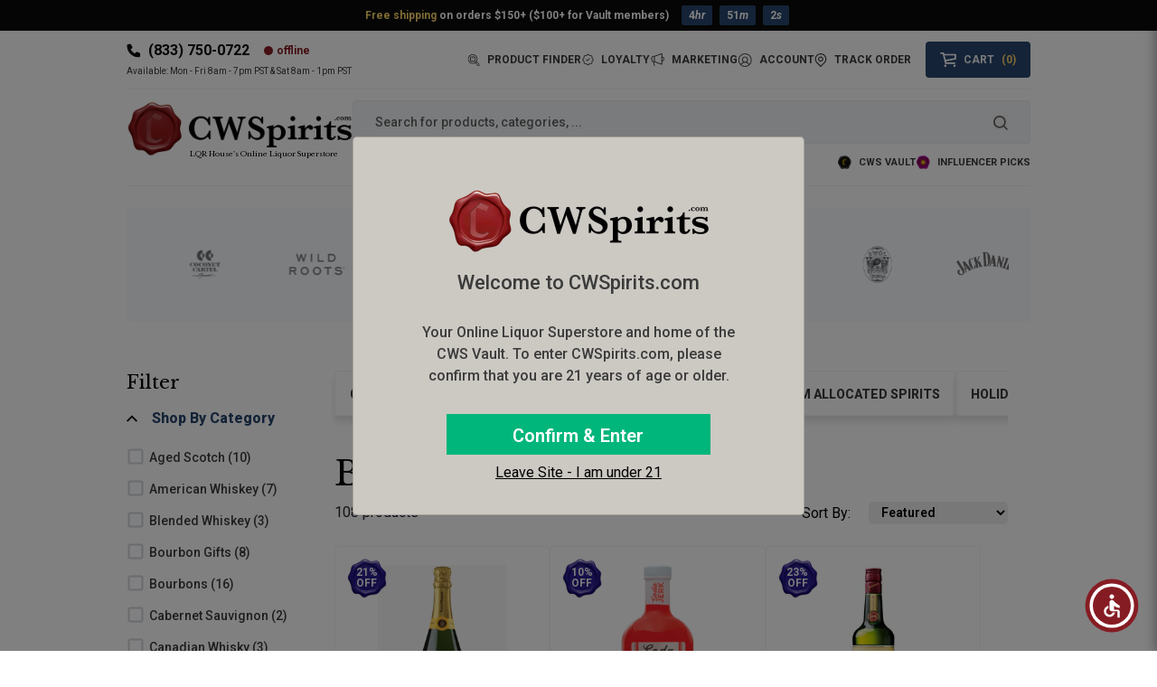

--- FILE ---
content_type: text/html; charset=utf-8
request_url: https://cwspirits.com/collections/best-selling-liquor
body_size: 115412
content:
<!doctype html>
<html class="no-js" lang="en">
  <head>
	
   <meta name="google-site-verification" content="OSe077uSh1sTOj-N9kLBs7ohxSbByyumUfy6D_QeJKM" />
    <meta charset="utf-8">
    <meta http-equiv="X-UA-Compatible" content="IE=edge">

    <!-- Custom Theme code start -->
    <meta name="viewport" content="width=device-width, initial-scale=1, maximum-scale=1, user-scalable=0">
    


	
    



	
	

    <title>Top Wines &amp;amp; Spirits: Tequila, Whiskey, Vodka, Rum and Champagne</title>
    <meta name="description" content="Country Wine &amp;amp; Spirits offers a wide selection of liquor and wine, and there&amp;#39;s no better judge of quality than our customers. Order now at CW Spirit.">



    
    <meta name="keywords" content="Buy order alcohol spirits liquor best sellers seller selling online liquor store delivery country wine &amp; Spirits">
    








<link rel="canonical" href="https://cwspirits.com/collections/best-selling-liquor"><meta property="og:site_name" content="Country Wine &amp; Spirits">
<meta property="og:url" content="https://cwspirits.com/collections/best-selling-liquor">
<meta property="og:title" content="Top Wines &amp;amp; Spirits: Tequila, Whiskey, Vodka, Rum and Champagne">
<meta property="og:type" content="product.group">
<meta property="og:description" content="Country Wine &amp;amp; Spirits offers a wide selection of liquor and wine, and there&amp;#39;s no better judge of quality than our customers. Order now at CW Spirit."><meta property="og:image" content="http://cwspirits.com/cdn/shop/files/cws.jpg?v=1647367420">
  <meta property="og:image:secure_url" content="https://cwspirits.com/cdn/shop/files/cws.jpg?v=1647367420">
  <meta property="og:image:width" content="1200">
  <meta property="og:image:height" content="630"><meta name="twitter:card" content="summary_large_image">
<meta name="twitter:title" content="Top Wines &amp;amp; Spirits: Tequila, Whiskey, Vodka, Rum and Champagne">
<meta name="twitter:description" content="Country Wine &amp;amp; Spirits offers a wide selection of liquor and wine, and there&amp;#39;s no better judge of quality than our customers. Order now at CW Spirit.">








    <meta name="theme-color" content="#79244d">
<link rel="preconnect" href="https://cdn.shopify.com" crossorigin>

<link rel="icon" type="image/x-icon" href="//cwspirits.com/cdn/shop/t/17/assets/favicon.ico?v=1776314232494969121754896193">
<link rel="icon" type="image/png" sizes="32x32" href="//cwspirits.com/cdn/shop/t/17/assets/favicon-32x32.png?v=63803246393208362541754896194">
<link rel="icon" type="image/png" sizes="16x16" href="//cwspirits.com/cdn/shop/t/17/assets/favicon-16x16.png?v=51661130732685777251754896193"><link rel="preconnect" href="https://fonts.shopifycdn.com" crossorigin><link rel="preconnect" href="https://fonts.googleapis.com">
    <link rel="preconnect" href="https://fonts.gstatic.com" crossorigin>
    <link href="https://fonts.googleapis.com/css2?family=Libre+Baskerville&family=Roboto:wght@100..900&display=swap" rel="stylesheet">
    <style>:root{--bs-blue:#0d6efd;--bs-indigo:#6610f2;--bs-purple:#6f42c1;--bs-pink:#d63384;--bs-red:#dc3545;--bs-orange:#fd7e14;--bs-yellow:#ffc107;--bs-green:#198754;--bs-teal:#20c997;--bs-cyan:#0dcaf0;--bs-white:#fff;--bs-gray:#6c757d;--bs-gray-dark:#343a40;--bs-primary:#0d6efd;--bs-secondary:#6c757d;--bs-success:#198754;--bs-info:#0dcaf0;--bs-warning:#ffc107;--bs-danger:#dc3545;--bs-light:#f8f9fa;--bs-dark:#212529;--bs-font-sans-serif:system-ui,-apple-system,"Segoe UI",Roboto,"Helvetica Neue",Arial,"Noto Sans","Liberation Sans",sans-serif,"Apple Color Emoji","Segoe UI Emoji","Segoe UI Symbol","Noto Color Emoji";--bs-font-monospace:SFMono-Regular,Menlo,Monaco,Consolas,"Liberation Mono","Courier New",monospace;--bs-gradient:linear-gradient(180deg, rgba(255, 255, 255, 0.15), rgba(255, 255, 255, 0))}*,::after,::before{box-sizing:border-box}@media (prefers-reduced-motion:no-preference){:root{scroll-behavior:smooth}}body{margin:0;font-family:var(--bs-font-sans-serif);font-size:1rem;font-weight:400;line-height:1.5;color:#212529;background-color:#fff;-webkit-text-size-adjust:100%;-webkit-tap-highlight-color:transparent}hr{margin:1rem 0;color:inherit;background-color:currentColor;border:0;opacity:.25}hr:not([size]){height:1px}.h1,.h2,.h3,.h4,.h5,.h6,h1,h2,h3,h4,h5,h6{margin-top:0;margin-bottom:.5rem;font-weight:500;line-height:1.2}.h1,h1{font-size:calc(1.375rem + 1.5vw)}@media (min-width:1200px){.h1,h1{font-size:2.5rem}}.h2,h2{font-size:calc(1.325rem + .9vw)}@media (min-width:1200px){.h2,h2{font-size:2rem}}.h3,h3{font-size:calc(1.3rem + .6vw)}@media (min-width:1200px){.h3,h3{font-size:1.75rem}}.h4,h4{font-size:calc(1.275rem + .3vw)}@media (min-width:1200px){.h4,h4{font-size:1.5rem}}.h5,h5{font-size:1.25rem}.h6,h6{font-size:1rem}p{margin-top:0;margin-bottom:1rem}abbr[data-bs-original-title],abbr[title]{-webkit-text-decoration:underline dotted;text-decoration:underline dotted;cursor:help;-webkit-text-decoration-skip-ink:none;text-decoration-skip-ink:none}address{margin-bottom:1rem;font-style:normal;line-height:inherit}ol,ul{padding-left:2rem}dl,ol,ul{margin-top:0;margin-bottom:1rem}ol ol,ol ul,ul ol,ul ul{margin-bottom:0}dt{font-weight:700}dd{margin-bottom:.5rem;margin-left:0}blockquote{margin:0 0 1rem}b,strong{font-weight:bolder}.small,small{font-size:.875em}.mark,mark{padding:.2em;background-color:#fcf8e3}sub,sup{position:relative;font-size:.75em;line-height:0;vertical-align:baseline}sub{bottom:-.25em}sup{top:-.5em}a{color:#0d6efd;text-decoration:underline}a:hover{color:#0a58ca}a:not([href]):not([class]),a:not([href]):not([class]):hover{color:inherit;text-decoration:none}code,kbd,pre,samp{font-family:var(--bs-font-monospace);font-size:1em;direction:ltr;unicode-bidi:bidi-override}pre{display:block;margin-top:0;margin-bottom:1rem;overflow:auto;font-size:.875em}pre code{font-size:inherit;color:inherit;word-break:normal}code{font-size:.875em;color:#d63384;word-wrap:break-word}a>code{color:inherit}kbd{padding:.2rem .4rem;font-size:.875em;color:#fff;background-color:#212529;border-radius:.2rem}kbd kbd{padding:0;font-size:1em;font-weight:700}figure{margin:0 0 1rem}img,svg{vertical-align:middle}table{caption-side:bottom;border-collapse:collapse}caption{padding-top:.5rem;padding-bottom:.5rem;color:#6c757d;text-align:left}th{text-align:inherit;text-align:-webkit-match-parent}tbody,td,tfoot,th,thead,tr{border-color:inherit;border-style:solid;border-width:0}label{display:inline-block}button{border-radius:0}button:focus:not(:focus-visible){outline:0}button,input,optgroup,select,textarea{margin:0;font-family:inherit;font-size:inherit;line-height:inherit}button,select{text-transform:none}[role=button]{cursor:pointer}select{word-wrap:normal}select:disabled{opacity:1}[list]::-webkit-calendar-picker-indicator{display:none}[type=button],[type=reset],[type=submit],button{-webkit-appearance:button}[type=button]:not(:disabled),[type=reset]:not(:disabled),[type=submit]:not(:disabled),button:not(:disabled){cursor:pointer}::-moz-focus-inner{padding:0;border-style:none}textarea{resize:vertical}fieldset{min-width:0;padding:0;margin:0;border:0}legend{float:left;width:100%;padding:0;margin-bottom:.5rem;font-size:calc(1.275rem + .3vw);line-height:inherit}@media (min-width:1200px){legend{font-size:1.5rem}}legend+*{clear:left}::-webkit-datetime-edit-day-field,::-webkit-datetime-edit-fields-wrapper,::-webkit-datetime-edit-hour-field,::-webkit-datetime-edit-minute,::-webkit-datetime-edit-month-field,::-webkit-datetime-edit-text,::-webkit-datetime-edit-year-field{padding:0}::-webkit-inner-spin-button{height:auto}[type=search]{outline-offset:-2px;-webkit-appearance:textfield}::-webkit-search-decoration{-webkit-appearance:none}::-webkit-color-swatch-wrapper{padding:0}::file-selector-button{font:inherit}::-webkit-file-upload-button{font:inherit;-webkit-appearance:button}output{display:inline-block}iframe{border:0}summary{display:list-item;cursor:pointer}progress{vertical-align:baseline}[hidden]{display:none!important}.lead{font-size:1.25rem;font-weight:300}.display-1{font-size:calc(1.625rem + 4.5vw);font-weight:300;line-height:1.2}@media (min-width:1200px){.display-1{font-size:5rem}}.display-2{font-size:calc(1.575rem + 3.9vw);font-weight:300;line-height:1.2}@media (min-width:1200px){.display-2{font-size:4.5rem}}.display-3{font-size:calc(1.525rem + 3.3vw);font-weight:300;line-height:1.2}@media (min-width:1200px){.display-3{font-size:4rem}}.display-4{font-size:calc(1.475rem + 2.7vw);font-weight:300;line-height:1.2}@media (min-width:1200px){.display-4{font-size:3.5rem}}.display-5{font-size:calc(1.425rem + 2.1vw);font-weight:300;line-height:1.2}@media (min-width:1200px){.display-5{font-size:3rem}}.display-6{font-size:calc(1.375rem + 1.5vw);font-weight:300;line-height:1.2}@media (min-width:1200px){.display-6{font-size:2.5rem}}.list-unstyled{padding-left:0;list-style:none}.list-inline{padding-left:0;list-style:none}.list-inline-item{display:inline-block}.list-inline-item:not(:last-child){margin-right:.5rem}.initialism{font-size:.875em;text-transform:uppercase}.blockquote{margin-bottom:1rem;font-size:1.25rem}.blockquote>:last-child{margin-bottom:0}.blockquote-footer{margin-top:-1rem;margin-bottom:1rem;font-size:.875em;color:#6c757d}.blockquote-footer::before{content:"— "}.img-fluid{max-width:100%;height:auto}.img-thumbnail{padding:.25rem;background-color:#fff;border:1px solid #dee2e6;border-radius:.25rem;max-width:100%;height:auto}.figure{display:inline-block}.figure-img{margin-bottom:.5rem;line-height:1}.figure-caption{font-size:.875em;color:#6c757d}.container,.container-fluid,.container-lg,.container-md,.container-sm,.container-xl,.container-xxl{width:100%;padding-right:var(--bs-gutter-x,.75rem);padding-left:var(--bs-gutter-x,.75rem);margin-right:auto;margin-left:auto}@media (min-width:576px){.container,.container-sm{max-width:540px}}@media (min-width:768px){.container,.container-md,.container-sm{max-width:720px}}@media (min-width:992px){.container,.container-lg,.container-md,.container-sm{max-width:960px}}@media (min-width:1200px){.container,.container-lg,.container-md,.container-sm,.container-xl{max-width:1140px}}@media (min-width:1400px){.container,.container-lg,.container-md,.container-sm,.container-xl,.container-xxl{max-width:1320px}}.row{--bs-gutter-x:1.5rem;--bs-gutter-y:0;display:flex;flex-wrap:wrap;margin-top:calc(var(--bs-gutter-y) * -1);margin-right:calc(var(--bs-gutter-x) * -.5);margin-left:calc(var(--bs-gutter-x) * -.5)}.row>*{flex-shrink:0;width:100%;max-width:100%;padding-right:calc(var(--bs-gutter-x) * .5);padding-left:calc(var(--bs-gutter-x) * .5);margin-top:var(--bs-gutter-y)}.col{flex:1 0 0%}.row-cols-auto>*{flex:0 0 auto;width:auto}.row-cols-1>*{flex:0 0 auto;width:100%}.row-cols-2>*{flex:0 0 auto;width:50%}.row-cols-3>*{flex:0 0 auto;width:33.3333333333%}.row-cols-4>*{flex:0 0 auto;width:25%}.row-cols-5>*{flex:0 0 auto;width:20%}.row-cols-6>*{flex:0 0 auto;width:16.6666666667%}@media (min-width:576px){.col-sm{flex:1 0 0%}.row-cols-sm-auto>*{flex:0 0 auto;width:auto}.row-cols-sm-1>*{flex:0 0 auto;width:100%}.row-cols-sm-2>*{flex:0 0 auto;width:50%}.row-cols-sm-3>*{flex:0 0 auto;width:33.3333333333%}.row-cols-sm-4>*{flex:0 0 auto;width:25%}.row-cols-sm-5>*{flex:0 0 auto;width:20%}.row-cols-sm-6>*{flex:0 0 auto;width:16.6666666667%}}@media (min-width:768px){.col-md{flex:1 0 0%}.row-cols-md-auto>*{flex:0 0 auto;width:auto}.row-cols-md-1>*{flex:0 0 auto;width:100%}.row-cols-md-2>*{flex:0 0 auto;width:50%}.row-cols-md-3>*{flex:0 0 auto;width:33.3333333333%}.row-cols-md-4>*{flex:0 0 auto;width:25%}.row-cols-md-5>*{flex:0 0 auto;width:20%}.row-cols-md-6>*{flex:0 0 auto;width:16.6666666667%}}@media (min-width:992px){.col-lg{flex:1 0 0%}.row-cols-lg-auto>*{flex:0 0 auto;width:auto}.row-cols-lg-1>*{flex:0 0 auto;width:100%}.row-cols-lg-2>*{flex:0 0 auto;width:50%}.row-cols-lg-3>*{flex:0 0 auto;width:33.3333333333%}.row-cols-lg-4>*{flex:0 0 auto;width:25%}.row-cols-lg-5>*{flex:0 0 auto;width:20%}.row-cols-lg-6>*{flex:0 0 auto;width:16.6666666667%}}@media (min-width:1200px){.col-xl{flex:1 0 0%}.row-cols-xl-auto>*{flex:0 0 auto;width:auto}.row-cols-xl-1>*{flex:0 0 auto;width:100%}.row-cols-xl-2>*{flex:0 0 auto;width:50%}.row-cols-xl-3>*{flex:0 0 auto;width:33.3333333333%}.row-cols-xl-4>*{flex:0 0 auto;width:25%}.row-cols-xl-5>*{flex:0 0 auto;width:20%}.row-cols-xl-6>*{flex:0 0 auto;width:16.6666666667%}}@media (min-width:1400px){.col-xxl{flex:1 0 0%}.row-cols-xxl-auto>*{flex:0 0 auto;width:auto}.row-cols-xxl-1>*{flex:0 0 auto;width:100%}.row-cols-xxl-2>*{flex:0 0 auto;width:50%}.row-cols-xxl-3>*{flex:0 0 auto;width:33.3333333333%}.row-cols-xxl-4>*{flex:0 0 auto;width:25%}.row-cols-xxl-5>*{flex:0 0 auto;width:20%}.row-cols-xxl-6>*{flex:0 0 auto;width:16.6666666667%}}.col-auto{flex:0 0 auto;width:auto}.col-1{flex:0 0 auto;width:8.33333333%}.col-2{flex:0 0 auto;width:16.66666667%}.col-3{flex:0 0 auto;width:25%}.col-4{flex:0 0 auto;width:33.33333333%}.col-5{flex:0 0 auto;width:41.66666667%}.col-6{flex:0 0 auto;width:50%}.col-7{flex:0 0 auto;width:58.33333333%}.col-8{flex:0 0 auto;width:66.66666667%}.col-9{flex:0 0 auto;width:75%}.col-10{flex:0 0 auto;width:83.33333333%}.col-11{flex:0 0 auto;width:91.66666667%}.col-12{flex:0 0 auto;width:100%}.offset-1{margin-left:8.33333333%}.offset-2{margin-left:16.66666667%}.offset-3{margin-left:25%}.offset-4{margin-left:33.33333333%}.offset-5{margin-left:41.66666667%}.offset-6{margin-left:50%}.offset-7{margin-left:58.33333333%}.offset-8{margin-left:66.66666667%}.offset-9{margin-left:75%}.offset-10{margin-left:83.33333333%}.offset-11{margin-left:91.66666667%}.g-0,.gx-0{--bs-gutter-x:0}.g-0,.gy-0{--bs-gutter-y:0}.g-1,.gx-1{--bs-gutter-x:0.25rem}.g-1,.gy-1{--bs-gutter-y:0.25rem}.g-2,.gx-2{--bs-gutter-x:0.5rem}.g-2,.gy-2{--bs-gutter-y:0.5rem}.g-3,.gx-3{--bs-gutter-x:1rem}.g-3,.gy-3{--bs-gutter-y:1rem}.g-4,.gx-4{--bs-gutter-x:1.5rem}.g-4,.gy-4{--bs-gutter-y:1.5rem}.g-5,.gx-5{--bs-gutter-x:3rem}.g-5,.gy-5{--bs-gutter-y:3rem}@media (min-width:576px){.col-sm-auto{flex:0 0 auto;width:auto}.col-sm-1{flex:0 0 auto;width:8.33333333%}.col-sm-2{flex:0 0 auto;width:16.66666667%}.col-sm-3{flex:0 0 auto;width:25%}.col-sm-4{flex:0 0 auto;width:33.33333333%}.col-sm-5{flex:0 0 auto;width:41.66666667%}.col-sm-6{flex:0 0 auto;width:50%}.col-sm-7{flex:0 0 auto;width:58.33333333%}.col-sm-8{flex:0 0 auto;width:66.66666667%}.col-sm-9{flex:0 0 auto;width:75%}.col-sm-10{flex:0 0 auto;width:83.33333333%}.col-sm-11{flex:0 0 auto;width:91.66666667%}.col-sm-12{flex:0 0 auto;width:100%}.offset-sm-0{margin-left:0}.offset-sm-1{margin-left:8.33333333%}.offset-sm-2{margin-left:16.66666667%}.offset-sm-3{margin-left:25%}.offset-sm-4{margin-left:33.33333333%}.offset-sm-5{margin-left:41.66666667%}.offset-sm-6{margin-left:50%}.offset-sm-7{margin-left:58.33333333%}.offset-sm-8{margin-left:66.66666667%}.offset-sm-9{margin-left:75%}.offset-sm-10{margin-left:83.33333333%}.offset-sm-11{margin-left:91.66666667%}.g-sm-0,.gx-sm-0{--bs-gutter-x:0}.g-sm-0,.gy-sm-0{--bs-gutter-y:0}.g-sm-1,.gx-sm-1{--bs-gutter-x:0.25rem}.g-sm-1,.gy-sm-1{--bs-gutter-y:0.25rem}.g-sm-2,.gx-sm-2{--bs-gutter-x:0.5rem}.g-sm-2,.gy-sm-2{--bs-gutter-y:0.5rem}.g-sm-3,.gx-sm-3{--bs-gutter-x:1rem}.g-sm-3,.gy-sm-3{--bs-gutter-y:1rem}.g-sm-4,.gx-sm-4{--bs-gutter-x:1.5rem}.g-sm-4,.gy-sm-4{--bs-gutter-y:1.5rem}.g-sm-5,.gx-sm-5{--bs-gutter-x:3rem}.g-sm-5,.gy-sm-5{--bs-gutter-y:3rem}}@media (min-width:768px){.col-md-auto{flex:0 0 auto;width:auto}.col-md-1{flex:0 0 auto;width:8.33333333%}.col-md-2{flex:0 0 auto;width:16.66666667%}.col-md-3{flex:0 0 auto;width:25%}.col-md-4{flex:0 0 auto;width:33.33333333%}.col-md-5{flex:0 0 auto;width:41.66666667%}.col-md-6{flex:0 0 auto;width:50%}.col-md-7{flex:0 0 auto;width:58.33333333%}.col-md-8{flex:0 0 auto;width:66.66666667%}.col-md-9{flex:0 0 auto;width:75%}.col-md-10{flex:0 0 auto;width:83.33333333%}.col-md-11{flex:0 0 auto;width:91.66666667%}.col-md-12{flex:0 0 auto;width:100%}.offset-md-0{margin-left:0}.offset-md-1{margin-left:8.33333333%}.offset-md-2{margin-left:16.66666667%}.offset-md-3{margin-left:25%}.offset-md-4{margin-left:33.33333333%}.offset-md-5{margin-left:41.66666667%}.offset-md-6{margin-left:50%}.offset-md-7{margin-left:58.33333333%}.offset-md-8{margin-left:66.66666667%}.offset-md-9{margin-left:75%}.offset-md-10{margin-left:83.33333333%}.offset-md-11{margin-left:91.66666667%}.g-md-0,.gx-md-0{--bs-gutter-x:0}.g-md-0,.gy-md-0{--bs-gutter-y:0}.g-md-1,.gx-md-1{--bs-gutter-x:0.25rem}.g-md-1,.gy-md-1{--bs-gutter-y:0.25rem}.g-md-2,.gx-md-2{--bs-gutter-x:0.5rem}.g-md-2,.gy-md-2{--bs-gutter-y:0.5rem}.g-md-3,.gx-md-3{--bs-gutter-x:1rem}.g-md-3,.gy-md-3{--bs-gutter-y:1rem}.g-md-4,.gx-md-4{--bs-gutter-x:1.5rem}.g-md-4,.gy-md-4{--bs-gutter-y:1.5rem}.g-md-5,.gx-md-5{--bs-gutter-x:3rem}.g-md-5,.gy-md-5{--bs-gutter-y:3rem}}@media (min-width:992px){.col-lg-auto{flex:0 0 auto;width:auto}.col-lg-1{flex:0 0 auto;width:8.33333333%}.col-lg-2{flex:0 0 auto;width:16.66666667%}.col-lg-3{flex:0 0 auto;width:25%}.col-lg-4{flex:0 0 auto;width:33.33333333%}.col-lg-5{flex:0 0 auto;width:41.66666667%}.col-lg-6{flex:0 0 auto;width:50%}.col-lg-7{flex:0 0 auto;width:58.33333333%}.col-lg-8{flex:0 0 auto;width:66.66666667%}.col-lg-9{flex:0 0 auto;width:75%}.col-lg-10{flex:0 0 auto;width:83.33333333%}.col-lg-11{flex:0 0 auto;width:91.66666667%}.col-lg-12{flex:0 0 auto;width:100%}.offset-lg-0{margin-left:0}.offset-lg-1{margin-left:8.33333333%}.offset-lg-2{margin-left:16.66666667%}.offset-lg-3{margin-left:25%}.offset-lg-4{margin-left:33.33333333%}.offset-lg-5{margin-left:41.66666667%}.offset-lg-6{margin-left:50%}.offset-lg-7{margin-left:58.33333333%}.offset-lg-8{margin-left:66.66666667%}.offset-lg-9{margin-left:75%}.offset-lg-10{margin-left:83.33333333%}.offset-lg-11{margin-left:91.66666667%}.g-lg-0,.gx-lg-0{--bs-gutter-x:0}.g-lg-0,.gy-lg-0{--bs-gutter-y:0}.g-lg-1,.gx-lg-1{--bs-gutter-x:0.25rem}.g-lg-1,.gy-lg-1{--bs-gutter-y:0.25rem}.g-lg-2,.gx-lg-2{--bs-gutter-x:0.5rem}.g-lg-2,.gy-lg-2{--bs-gutter-y:0.5rem}.g-lg-3,.gx-lg-3{--bs-gutter-x:1rem}.g-lg-3,.gy-lg-3{--bs-gutter-y:1rem}.g-lg-4,.gx-lg-4{--bs-gutter-x:1.5rem}.g-lg-4,.gy-lg-4{--bs-gutter-y:1.5rem}.g-lg-5,.gx-lg-5{--bs-gutter-x:3rem}.g-lg-5,.gy-lg-5{--bs-gutter-y:3rem}}@media (min-width:1200px){.col-xl-auto{flex:0 0 auto;width:auto}.col-xl-1{flex:0 0 auto;width:8.33333333%}.col-xl-2{flex:0 0 auto;width:16.66666667%}.col-xl-3{flex:0 0 auto;width:25%}.col-xl-4{flex:0 0 auto;width:33.33333333%}.col-xl-5{flex:0 0 auto;width:41.66666667%}.col-xl-6{flex:0 0 auto;width:50%}.col-xl-7{flex:0 0 auto;width:58.33333333%}.col-xl-8{flex:0 0 auto;width:66.66666667%}.col-xl-9{flex:0 0 auto;width:75%}.col-xl-10{flex:0 0 auto;width:83.33333333%}.col-xl-11{flex:0 0 auto;width:91.66666667%}.col-xl-12{flex:0 0 auto;width:100%}.offset-xl-0{margin-left:0}.offset-xl-1{margin-left:8.33333333%}.offset-xl-2{margin-left:16.66666667%}.offset-xl-3{margin-left:25%}.offset-xl-4{margin-left:33.33333333%}.offset-xl-5{margin-left:41.66666667%}.offset-xl-6{margin-left:50%}.offset-xl-7{margin-left:58.33333333%}.offset-xl-8{margin-left:66.66666667%}.offset-xl-9{margin-left:75%}.offset-xl-10{margin-left:83.33333333%}.offset-xl-11{margin-left:91.66666667%}.g-xl-0,.gx-xl-0{--bs-gutter-x:0}.g-xl-0,.gy-xl-0{--bs-gutter-y:0}.g-xl-1,.gx-xl-1{--bs-gutter-x:0.25rem}.g-xl-1,.gy-xl-1{--bs-gutter-y:0.25rem}.g-xl-2,.gx-xl-2{--bs-gutter-x:0.5rem}.g-xl-2,.gy-xl-2{--bs-gutter-y:0.5rem}.g-xl-3,.gx-xl-3{--bs-gutter-x:1rem}.g-xl-3,.gy-xl-3{--bs-gutter-y:1rem}.g-xl-4,.gx-xl-4{--bs-gutter-x:1.5rem}.g-xl-4,.gy-xl-4{--bs-gutter-y:1.5rem}.g-xl-5,.gx-xl-5{--bs-gutter-x:3rem}.g-xl-5,.gy-xl-5{--bs-gutter-y:3rem}}@media (min-width:1400px){.col-xxl-auto{flex:0 0 auto;width:auto}.col-xxl-1{flex:0 0 auto;width:8.33333333%}.col-xxl-2{flex:0 0 auto;width:16.66666667%}.col-xxl-3{flex:0 0 auto;width:25%}.col-xxl-4{flex:0 0 auto;width:33.33333333%}.col-xxl-5{flex:0 0 auto;width:41.66666667%}.col-xxl-6{flex:0 0 auto;width:50%}.col-xxl-7{flex:0 0 auto;width:58.33333333%}.col-xxl-8{flex:0 0 auto;width:66.66666667%}.col-xxl-9{flex:0 0 auto;width:75%}.col-xxl-10{flex:0 0 auto;width:83.33333333%}.col-xxl-11{flex:0 0 auto;width:91.66666667%}.col-xxl-12{flex:0 0 auto;width:100%}.offset-xxl-0{margin-left:0}.offset-xxl-1{margin-left:8.33333333%}.offset-xxl-2{margin-left:16.66666667%}.offset-xxl-3{margin-left:25%}.offset-xxl-4{margin-left:33.33333333%}.offset-xxl-5{margin-left:41.66666667%}.offset-xxl-6{margin-left:50%}.offset-xxl-7{margin-left:58.33333333%}.offset-xxl-8{margin-left:66.66666667%}.offset-xxl-9{margin-left:75%}.offset-xxl-10{margin-left:83.33333333%}.offset-xxl-11{margin-left:91.66666667%}.g-xxl-0,.gx-xxl-0{--bs-gutter-x:0}.g-xxl-0,.gy-xxl-0{--bs-gutter-y:0}.g-xxl-1,.gx-xxl-1{--bs-gutter-x:0.25rem}.g-xxl-1,.gy-xxl-1{--bs-gutter-y:0.25rem}.g-xxl-2,.gx-xxl-2{--bs-gutter-x:0.5rem}.g-xxl-2,.gy-xxl-2{--bs-gutter-y:0.5rem}.g-xxl-3,.gx-xxl-3{--bs-gutter-x:1rem}.g-xxl-3,.gy-xxl-3{--bs-gutter-y:1rem}.g-xxl-4,.gx-xxl-4{--bs-gutter-x:1.5rem}.g-xxl-4,.gy-xxl-4{--bs-gutter-y:1.5rem}.g-xxl-5,.gx-xxl-5{--bs-gutter-x:3rem}.g-xxl-5,.gy-xxl-5{--bs-gutter-y:3rem}}.table{--bs-table-bg:transparent;--bs-table-accent-bg:transparent;--bs-table-striped-color:#212529;--bs-table-striped-bg:rgba(0, 0, 0, 0.05);--bs-table-active-color:#212529;--bs-table-active-bg:rgba(0, 0, 0, 0.1);--bs-table-hover-color:#212529;--bs-table-hover-bg:rgba(0, 0, 0, 0.075);width:100%;margin-bottom:1rem;color:#212529;vertical-align:top;border-color:#dee2e6}.table>:not(caption)>*>*{padding:.5rem .5rem;background-color:var(--bs-table-bg);border-bottom-width:1px;box-shadow:inset 0 0 0 9999px var(--bs-table-accent-bg)}.table>tbody{vertical-align:inherit}.table>thead{vertical-align:bottom}.table>:not(:last-child)>:last-child>*{border-bottom-color:currentColor}.caption-top{caption-side:top}.table-sm>:not(caption)>*>*{padding:.25rem .25rem}.table-bordered>:not(caption)>*{border-width:1px 0}.table-bordered>:not(caption)>*>*{border-width:0 1px}.table-borderless>:not(caption)>*>*{border-bottom-width:0}.table-striped>tbody>tr:nth-of-type(odd){--bs-table-accent-bg:var(--bs-table-striped-bg);color:var(--bs-table-striped-color)}.table-active{--bs-table-accent-bg:var(--bs-table-active-bg);color:var(--bs-table-active-color)}.table-hover>tbody>tr:hover{--bs-table-accent-bg:var(--bs-table-hover-bg);color:var(--bs-table-hover-color)}.table-primary{--bs-table-bg:#cfe2ff;--bs-table-striped-bg:#c5d7f2;--bs-table-striped-color:#000;--bs-table-active-bg:#bacbe6;--bs-table-active-color:#000;--bs-table-hover-bg:#bfd1ec;--bs-table-hover-color:#000;color:#000;border-color:#bacbe6}.table-secondary{--bs-table-bg:#e2e3e5;--bs-table-striped-bg:#d7d8da;--bs-table-striped-color:#000;--bs-table-active-bg:#cbccce;--bs-table-active-color:#000;--bs-table-hover-bg:#d1d2d4;--bs-table-hover-color:#000;color:#000;border-color:#cbccce}.table-success{--bs-table-bg:#d1e7dd;--bs-table-striped-bg:#c7dbd2;--bs-table-striped-color:#000;--bs-table-active-bg:#bcd0c7;--bs-table-active-color:#000;--bs-table-hover-bg:#c1d6cc;--bs-table-hover-color:#000;color:#000;border-color:#bcd0c7}.table-info{--bs-table-bg:#cff4fc;--bs-table-striped-bg:#c5e8ef;--bs-table-striped-color:#000;--bs-table-active-bg:#badce3;--bs-table-active-color:#000;--bs-table-hover-bg:#bfe2e9;--bs-table-hover-color:#000;color:#000;border-color:#badce3}.table-warning{--bs-table-bg:#fff3cd;--bs-table-striped-bg:#f2e7c3;--bs-table-striped-color:#000;--bs-table-active-bg:#e6dbb9;--bs-table-active-color:#000;--bs-table-hover-bg:#ece1be;--bs-table-hover-color:#000;color:#000;border-color:#e6dbb9}.table-danger{--bs-table-bg:#f8d7da;--bs-table-striped-bg:#eccccf;--bs-table-striped-color:#000;--bs-table-active-bg:#dfc2c4;--bs-table-active-color:#000;--bs-table-hover-bg:#e5c7ca;--bs-table-hover-color:#000;color:#000;border-color:#dfc2c4}.table-light{--bs-table-bg:#f8f9fa;--bs-table-striped-bg:#ecedee;--bs-table-striped-color:#000;--bs-table-active-bg:#dfe0e1;--bs-table-active-color:#000;--bs-table-hover-bg:#e5e6e7;--bs-table-hover-color:#000;color:#000;border-color:#dfe0e1}.table-dark{--bs-table-bg:#212529;--bs-table-striped-bg:#2c3034;--bs-table-striped-color:#fff;--bs-table-active-bg:#373b3e;--bs-table-active-color:#fff;--bs-table-hover-bg:#323539;--bs-table-hover-color:#fff;color:#fff;border-color:#373b3e}.table-responsive{overflow-x:auto;-webkit-overflow-scrolling:touch}@media (max-width:575.98px){.table-responsive-sm{overflow-x:auto;-webkit-overflow-scrolling:touch}}@media (max-width:767.98px){.table-responsive-md{overflow-x:auto;-webkit-overflow-scrolling:touch}}@media (max-width:991.98px){.table-responsive-lg{overflow-x:auto;-webkit-overflow-scrolling:touch}}@media (max-width:1199.98px){.table-responsive-xl{overflow-x:auto;-webkit-overflow-scrolling:touch}}@media (max-width:1399.98px){.table-responsive-xxl{overflow-x:auto;-webkit-overflow-scrolling:touch}}.form-label{margin-bottom:.5rem}.col-form-label{padding-top:calc(.375rem + 1px);padding-bottom:calc(.375rem + 1px);margin-bottom:0;font-size:inherit;line-height:1.5}.col-form-label-lg{padding-top:calc(.5rem + 1px);padding-bottom:calc(.5rem + 1px);font-size:1.25rem}.col-form-label-sm{padding-top:calc(.25rem + 1px);padding-bottom:calc(.25rem + 1px);font-size:.875rem}.form-text{margin-top:.25rem;font-size:.875em;color:#6c757d}.form-control{display:block;width:100%;padding:.375rem .75rem;font-size:1rem;font-weight:400;line-height:1.5;color:#212529;background-color:#fff;background-clip:padding-box;border:1px solid #ced4da;-webkit-appearance:none;-moz-appearance:none;appearance:none;border-radius:.25rem;transition:border-color .15s ease-in-out,box-shadow .15s ease-in-out}@media (prefers-reduced-motion:reduce){.form-control{transition:none}}.form-control[type=file]{overflow:hidden}.form-control[type=file]:not(:disabled):not([readonly]){cursor:pointer}.form-control:focus{color:#212529;background-color:#fff;border-color:#86b7fe;outline:0;box-shadow:0 0 0 .25rem rgba(13,110,253,.25)}.form-control::-webkit-date-and-time-value{height:1.5em}.form-control::-moz-placeholder{color:#6c757d;opacity:1}.form-control::placeholder{color:#6c757d;opacity:1}.form-control:disabled,.form-control[readonly]{background-color:#e9ecef;opacity:1}.form-control::file-selector-button{padding:.375rem .75rem;margin:-.375rem -.75rem;-webkit-margin-end:.75rem;margin-inline-end:.75rem;color:#212529;background-color:#e9ecef;pointer-events:none;border-color:inherit;border-style:solid;border-width:0;border-inline-end-width:1px;border-radius:0;transition:color .15s ease-in-out,background-color .15s ease-in-out,border-color .15s ease-in-out,box-shadow .15s ease-in-out}@media (prefers-reduced-motion:reduce){.form-control::file-selector-button{transition:none}}.form-control:hover:not(:disabled):not([readonly])::file-selector-button{background-color:#dde0e3}.form-control::-webkit-file-upload-button{padding:.375rem .75rem;margin:-.375rem -.75rem;-webkit-margin-end:.75rem;margin-inline-end:.75rem;color:#212529;background-color:#e9ecef;pointer-events:none;border-color:inherit;border-style:solid;border-width:0;border-inline-end-width:1px;border-radius:0;-webkit-transition:color .15s ease-in-out,background-color .15s ease-in-out,border-color .15s ease-in-out,box-shadow .15s ease-in-out;transition:color .15s ease-in-out,background-color .15s ease-in-out,border-color .15s ease-in-out,box-shadow .15s ease-in-out}@media (prefers-reduced-motion:reduce){.form-control::-webkit-file-upload-button{-webkit-transition:none;transition:none}}.form-control:hover:not(:disabled):not([readonly])::-webkit-file-upload-button{background-color:#dde0e3}.form-control-plaintext{display:block;width:100%;padding:.375rem 0;margin-bottom:0;line-height:1.5;color:#212529;background-color:transparent;border:solid transparent;border-width:1px 0}.form-control-plaintext.form-control-lg,.form-control-plaintext.form-control-sm{padding-right:0;padding-left:0}.form-control-sm{min-height:calc(1.5em + (.5rem + 2px));padding:.25rem .5rem;font-size:.875rem;border-radius:.2rem}.form-control-sm::file-selector-button{padding:.25rem .5rem;margin:-.25rem -.5rem;-webkit-margin-end:.5rem;margin-inline-end:.5rem}.form-control-sm::-webkit-file-upload-button{padding:.25rem .5rem;margin:-.25rem -.5rem;-webkit-margin-end:.5rem;margin-inline-end:.5rem}.form-control-lg{min-height:calc(1.5em + (1rem + 2px));padding:.5rem 1rem;font-size:1.25rem;border-radius:.3rem}.form-control-lg::file-selector-button{padding:.5rem 1rem;margin:-.5rem -1rem;-webkit-margin-end:1rem;margin-inline-end:1rem}.form-control-lg::-webkit-file-upload-button{padding:.5rem 1rem;margin:-.5rem -1rem;-webkit-margin-end:1rem;margin-inline-end:1rem}textarea.form-control{min-height:calc(1.5em + (.75rem + 2px))}textarea.form-control-sm{min-height:calc(1.5em + (.5rem + 2px))}textarea.form-control-lg{min-height:calc(1.5em + (1rem + 2px))}.form-control-color{max-width:3rem;height:auto;padding:.375rem}.form-control-color:not(:disabled):not([readonly]){cursor:pointer}.form-control-color::-moz-color-swatch{height:1.5em;border-radius:.25rem}.form-control-color::-webkit-color-swatch{height:1.5em;border-radius:.25rem}.form-select{display:block;width:100%;padding:.375rem 2.25rem .375rem .75rem;-moz-padding-start:calc(0.75rem - 3px);font-size:1rem;font-weight:400;line-height:1.5;color:#212529;background-color:#fff;background-image:url("data:image/svg+xml,%3csvg xmlns='http://www.w3.org/2000/svg' viewBox='0 0 16 16'%3e%3cpath fill='none' stroke='%23343a40' stroke-linecap='round' stroke-linejoin='round' stroke-width='2' d='M2 5l6 6 6-6'/%3e%3c/svg%3e");background-repeat:no-repeat;background-position:right .75rem center;background-size:16px 12px;border:1px solid #ced4da;border-radius:.25rem;transition:border-color .15s ease-in-out,box-shadow .15s ease-in-out;-webkit-appearance:none;-moz-appearance:none;appearance:none}@media (prefers-reduced-motion:reduce){.form-select{transition:none}}.form-select:focus{border-color:#86b7fe;outline:0;box-shadow:0 0 0 .25rem rgba(13,110,253,.25)}.form-select[multiple],.form-select[size]:not([size="1"]){padding-right:.75rem;background-image:none}.form-select:disabled{background-color:#e9ecef}.form-select:-moz-focusring{color:transparent;text-shadow:0 0 0 #212529}.form-select-sm{padding-top:.25rem;padding-bottom:.25rem;padding-left:.5rem;font-size:.875rem}.form-select-lg{padding-top:.5rem;padding-bottom:.5rem;padding-left:1rem;font-size:1.25rem}.form-check{display:block;min-height:1.5rem;padding-left:1.5em;margin-bottom:.125rem}.form-check .form-check-input{float:left;margin-left:-1.5em}.form-check-input{width:1em;height:1em;margin-top:.25em;vertical-align:top;background-color:#fff;background-repeat:no-repeat;background-position:center;background-size:contain;border:1px solid rgba(0,0,0,.25);-webkit-appearance:none;-moz-appearance:none;appearance:none;-webkit-print-color-adjust:exact;color-adjust:exact}.form-check-input[type=checkbox]{border-radius:.25em}.form-check-input[type=radio]{border-radius:50%}.form-check-input:active{filter:brightness(90%)}.form-check-input:focus{border-color:#86b7fe;outline:0;box-shadow:0 0 0 .25rem rgba(13,110,253,.25)}.form-check-input:checked{background-color:#0d6efd;border-color:#0d6efd}.form-check-input:checked[type=checkbox]{background-image:url("data:image/svg+xml,%3csvg xmlns='http://www.w3.org/2000/svg' viewBox='0 0 20 20'%3e%3cpath fill='none' stroke='%23fff' stroke-linecap='round' stroke-linejoin='round' stroke-width='3' d='M6 10l3 3l6-6'/%3e%3c/svg%3e")}.form-check-input:checked[type=radio]{background-image:url("data:image/svg+xml,%3csvg xmlns='http://www.w3.org/2000/svg' viewBox='-4 -4 8 8'%3e%3ccircle r='2' fill='%23fff'/%3e%3c/svg%3e")}.form-check-input[type=checkbox]:indeterminate{background-color:#0d6efd;border-color:#0d6efd;background-image:url("data:image/svg+xml,%3csvg xmlns='http://www.w3.org/2000/svg' viewBox='0 0 20 20'%3e%3cpath fill='none' stroke='%23fff' stroke-linecap='round' stroke-linejoin='round' stroke-width='3' d='M6 10h8'/%3e%3c/svg%3e")}.form-check-input:disabled{pointer-events:none;filter:none;opacity:.5}.form-check-input:disabled~.form-check-label,.form-check-input[disabled]~.form-check-label{opacity:.5}.form-switch{padding-left:2.5em}.form-switch .form-check-input{width:2em;margin-left:-2.5em;background-image:url("data:image/svg+xml,%3csvg xmlns='http://www.w3.org/2000/svg' viewBox='-4 -4 8 8'%3e%3ccircle r='3' fill='rgba%280, 0, 0, 0.25%29'/%3e%3c/svg%3e");background-position:left center;border-radius:2em;transition:background-position .15s ease-in-out}@media (prefers-reduced-motion:reduce){.form-switch .form-check-input{transition:none}}.form-switch .form-check-input:focus{background-image:url("data:image/svg+xml,%3csvg xmlns='http://www.w3.org/2000/svg' viewBox='-4 -4 8 8'%3e%3ccircle r='3' fill='%2386b7fe'/%3e%3c/svg%3e")}.form-switch .form-check-input:checked{background-position:right center;background-image:url("data:image/svg+xml,%3csvg xmlns='http://www.w3.org/2000/svg' viewBox='-4 -4 8 8'%3e%3ccircle r='3' fill='%23fff'/%3e%3c/svg%3e")}.form-check-inline{display:inline-block;margin-right:1rem}.btn-check{position:absolute;clip:rect(0,0,0,0);pointer-events:none}.btn-check:disabled+.btn,.btn-check[disabled]+.btn{pointer-events:none;filter:none;opacity:.65}.form-range{width:100%;height:1.5rem;padding:0;background-color:transparent;-webkit-appearance:none;-moz-appearance:none;appearance:none}.form-range:focus{outline:0}.form-range:focus::-webkit-slider-thumb{box-shadow:0 0 0 1px #fff,0 0 0 .25rem rgba(13,110,253,.25)}.form-range:focus::-moz-range-thumb{box-shadow:0 0 0 1px #fff,0 0 0 .25rem rgba(13,110,253,.25)}.form-range::-moz-focus-outer{border:0}.form-range::-webkit-slider-thumb{width:1rem;height:1rem;margin-top:-.25rem;background-color:#0d6efd;border:0;border-radius:1rem;-webkit-transition:background-color .15s ease-in-out,border-color .15s ease-in-out,box-shadow .15s ease-in-out;transition:background-color .15s ease-in-out,border-color .15s ease-in-out,box-shadow .15s ease-in-out;-webkit-appearance:none;appearance:none}@media (prefers-reduced-motion:reduce){.form-range::-webkit-slider-thumb{-webkit-transition:none;transition:none}}.form-range::-webkit-slider-thumb:active{background-color:#b6d4fe}.form-range::-webkit-slider-runnable-track{width:100%;height:.5rem;color:transparent;cursor:pointer;background-color:#dee2e6;border-color:transparent;border-radius:1rem}.form-range::-moz-range-thumb{width:1rem;height:1rem;background-color:#0d6efd;border:0;border-radius:1rem;-moz-transition:background-color .15s ease-in-out,border-color .15s ease-in-out,box-shadow .15s ease-in-out;transition:background-color .15s ease-in-out,border-color .15s ease-in-out,box-shadow .15s ease-in-out;-moz-appearance:none;appearance:none}@media (prefers-reduced-motion:reduce){.form-range::-moz-range-thumb{-moz-transition:none;transition:none}}.form-range::-moz-range-thumb:active{background-color:#b6d4fe}.form-range::-moz-range-track{width:100%;height:.5rem;color:transparent;cursor:pointer;background-color:#dee2e6;border-color:transparent;border-radius:1rem}.form-range:disabled{pointer-events:none}.form-range:disabled::-webkit-slider-thumb{background-color:#adb5bd}.form-range:disabled::-moz-range-thumb{background-color:#adb5bd}.form-floating{position:relative}.form-floating>.form-control,.form-floating>.form-select{height:calc(3.5rem + 2px);line-height:1.25}.form-floating>label{position:absolute;top:0;left:0;height:100%;padding:1rem .75rem;pointer-events:none;border:1px solid transparent;transform-origin:0 0;transition:opacity .1s ease-in-out,transform .1s ease-in-out}@media (prefers-reduced-motion:reduce){.form-floating>label{transition:none}}.form-floating>.form-control{padding:1rem .75rem}.form-floating>.form-control::-moz-placeholder{color:transparent}.form-floating>.form-control::placeholder{color:transparent}.form-floating>.form-control:not(:-moz-placeholder-shown){padding-top:1.625rem;padding-bottom:.625rem}.form-floating>.form-control:focus,.form-floating>.form-control:not(:placeholder-shown){padding-top:1.625rem;padding-bottom:.625rem}.form-floating>.form-control:-webkit-autofill{padding-top:1.625rem;padding-bottom:.625rem}.form-floating>.form-select{padding-top:1.625rem;padding-bottom:.625rem}.form-floating>.form-control:not(:-moz-placeholder-shown)~label{opacity:.65;transform:scale(.85) translateY(-.5rem) translateX(.15rem)}.form-floating>.form-control:focus~label,.form-floating>.form-control:not(:placeholder-shown)~label,.form-floating>.form-select~label{opacity:.65;transform:scale(.85) translateY(-.5rem) translateX(.15rem)}.form-floating>.form-control:-webkit-autofill~label{opacity:.65;transform:scale(.85) translateY(-.5rem) translateX(.15rem)}.input-group{position:relative;display:flex;flex-wrap:wrap;align-items:stretch;width:100%}.input-group>.form-control,.input-group>.form-select{position:relative;flex:1 1 auto;width:1%;min-width:0}.input-group>.form-control:focus,.input-group>.form-select:focus{z-index:3}.input-group .btn{position:relative;z-index:2}.input-group .btn:focus{z-index:3}.input-group-text{display:flex;align-items:center;padding:.375rem .75rem;font-size:1rem;font-weight:400;line-height:1.5;color:#212529;text-align:center;white-space:nowrap;background-color:#e9ecef;border:1px solid #ced4da;border-radius:.25rem}.input-group-lg>.btn,.input-group-lg>.form-control,.input-group-lg>.form-select,.input-group-lg>.input-group-text{padding:.5rem 1rem;font-size:1.25rem;border-radius:.3rem}.input-group-sm>.btn,.input-group-sm>.form-control,.input-group-sm>.form-select,.input-group-sm>.input-group-text{padding:.25rem .5rem;font-size:.875rem;border-radius:.2rem}.input-group-lg>.form-select,.input-group-sm>.form-select{padding-right:3rem}.input-group:not(.has-validation)>.dropdown-toggle:nth-last-child(n+3),.input-group:not(.has-validation)>:not(:last-child):not(.dropdown-toggle):not(.dropdown-menu){border-top-right-radius:0;border-bottom-right-radius:0}.input-group.has-validation>.dropdown-toggle:nth-last-child(n+4),.input-group.has-validation>:nth-last-child(n+3):not(.dropdown-toggle):not(.dropdown-menu){border-top-right-radius:0;border-bottom-right-radius:0}.input-group>:not(:first-child):not(.dropdown-menu):not(.valid-tooltip):not(.valid-feedback):not(.invalid-tooltip):not(.invalid-feedback){margin-left:-1px;border-top-left-radius:0;border-bottom-left-radius:0}.valid-feedback{display:none;width:100%;margin-top:.25rem;font-size:.875em;color:#198754}.valid-tooltip{position:absolute;top:100%;z-index:5;display:none;max-width:100%;padding:.25rem .5rem;margin-top:.1rem;font-size:.875rem;color:#fff;background-color:rgba(25,135,84,.9);border-radius:.25rem}.is-valid~.valid-feedback,.is-valid~.valid-tooltip,.was-validated :valid~.valid-feedback,.was-validated :valid~.valid-tooltip{display:block}.form-control.is-valid,.was-validated .form-control:valid{border-color:#198754;padding-right:calc(1.5em + .75rem);background-image:url("data:image/svg+xml,%3csvg xmlns='http://www.w3.org/2000/svg' viewBox='0 0 8 8'%3e%3cpath fill='%23198754' d='M2.3 6.73L.6 4.53c-.4-1.04.46-1.4 1.1-.8l1.1 1.4 3.4-3.8c.6-.63 1.6-.27 1.2.7l-4 4.6c-.43.5-.8.4-1.1.1z'/%3e%3c/svg%3e");background-repeat:no-repeat;background-position:right calc(.375em + .1875rem) center;background-size:calc(.75em + .375rem) calc(.75em + .375rem)}.form-control.is-valid:focus,.was-validated .form-control:valid:focus{border-color:#198754;box-shadow:0 0 0 .25rem rgba(25,135,84,.25)}.was-validated textarea.form-control:valid,textarea.form-control.is-valid{padding-right:calc(1.5em + .75rem);background-position:top calc(.375em + .1875rem) right calc(.375em + .1875rem)}.form-select.is-valid,.was-validated .form-select:valid{border-color:#198754}.form-select.is-valid:not([multiple]):not([size]),.form-select.is-valid:not([multiple])[size="1"],.was-validated .form-select:valid:not([multiple]):not([size]),.was-validated .form-select:valid:not([multiple])[size="1"]{padding-right:4.125rem;background-image:url("data:image/svg+xml,%3csvg xmlns='http://www.w3.org/2000/svg' viewBox='0 0 16 16'%3e%3cpath fill='none' stroke='%23343a40' stroke-linecap='round' stroke-linejoin='round' stroke-width='2' d='M2 5l6 6 6-6'/%3e%3c/svg%3e"),url("data:image/svg+xml,%3csvg xmlns='http://www.w3.org/2000/svg' viewBox='0 0 8 8'%3e%3cpath fill='%23198754' d='M2.3 6.73L.6 4.53c-.4-1.04.46-1.4 1.1-.8l1.1 1.4 3.4-3.8c.6-.63 1.6-.27 1.2.7l-4 4.6c-.43.5-.8.4-1.1.1z'/%3e%3c/svg%3e");background-position:right .75rem center,center right 2.25rem;background-size:16px 12px,calc(.75em + .375rem) calc(.75em + .375rem)}.form-select.is-valid:focus,.was-validated .form-select:valid:focus{border-color:#198754;box-shadow:0 0 0 .25rem rgba(25,135,84,.25)}.form-check-input.is-valid,.was-validated .form-check-input:valid{border-color:#198754}.form-check-input.is-valid:checked,.was-validated .form-check-input:valid:checked{background-color:#198754}.form-check-input.is-valid:focus,.was-validated .form-check-input:valid:focus{box-shadow:0 0 0 .25rem rgba(25,135,84,.25)}.form-check-input.is-valid~.form-check-label,.was-validated .form-check-input:valid~.form-check-label{color:#198754}.form-check-inline .form-check-input~.valid-feedback{margin-left:.5em}.input-group .form-control.is-valid,.input-group .form-select.is-valid,.was-validated .input-group .form-control:valid,.was-validated .input-group .form-select:valid{z-index:1}.input-group .form-control.is-valid:focus,.input-group .form-select.is-valid:focus,.was-validated .input-group .form-control:valid:focus,.was-validated .input-group .form-select:valid:focus{z-index:3}.invalid-feedback{display:none;width:100%;margin-top:.25rem;font-size:.875em;color:#dc3545}.invalid-tooltip{position:absolute;top:100%;z-index:5;display:none;max-width:100%;padding:.25rem .5rem;margin-top:.1rem;font-size:.875rem;color:#fff;background-color:rgba(220,53,69,.9);border-radius:.25rem}.is-invalid~.invalid-feedback,.is-invalid~.invalid-tooltip,.was-validated :invalid~.invalid-feedback,.was-validated :invalid~.invalid-tooltip{display:block}.form-control.is-invalid,.was-validated .form-control:invalid{border-color:#dc3545;padding-right:calc(1.5em + .75rem);background-image:url("data:image/svg+xml,%3csvg xmlns='http://www.w3.org/2000/svg' viewBox='0 0 12 12' width='12' height='12' fill='none' stroke='%23dc3545'%3e%3ccircle cx='6' cy='6' r='4.5'/%3e%3cpath stroke-linejoin='round' d='M5.8 3.6h.4L6 6.5z'/%3e%3ccircle cx='6' cy='8.2' r='.6' fill='%23dc3545' stroke='none'/%3e%3c/svg%3e");background-repeat:no-repeat;background-position:right calc(.375em + .1875rem) center;background-size:calc(.75em + .375rem) calc(.75em + .375rem)}.form-control.is-invalid:focus,.was-validated .form-control:invalid:focus{border-color:#dc3545;box-shadow:0 0 0 .25rem rgba(220,53,69,.25)}.was-validated textarea.form-control:invalid,textarea.form-control.is-invalid{padding-right:calc(1.5em + .75rem);background-position:top calc(.375em + .1875rem) right calc(.375em + .1875rem)}.form-select.is-invalid,.was-validated .form-select:invalid{border-color:#dc3545}.form-select.is-invalid:not([multiple]):not([size]),.form-select.is-invalid:not([multiple])[size="1"],.was-validated .form-select:invalid:not([multiple]):not([size]),.was-validated .form-select:invalid:not([multiple])[size="1"]{padding-right:4.125rem;background-image:url("data:image/svg+xml,%3csvg xmlns='http://www.w3.org/2000/svg' viewBox='0 0 16 16'%3e%3cpath fill='none' stroke='%23343a40' stroke-linecap='round' stroke-linejoin='round' stroke-width='2' d='M2 5l6 6 6-6'/%3e%3c/svg%3e"),url("data:image/svg+xml,%3csvg xmlns='http://www.w3.org/2000/svg' viewBox='0 0 12 12' width='12' height='12' fill='none' stroke='%23dc3545'%3e%3ccircle cx='6' cy='6' r='4.5'/%3e%3cpath stroke-linejoin='round' d='M5.8 3.6h.4L6 6.5z'/%3e%3ccircle cx='6' cy='8.2' r='.6' fill='%23dc3545' stroke='none'/%3e%3c/svg%3e");background-position:right .75rem center,center right 2.25rem;background-size:16px 12px,calc(.75em + .375rem) calc(.75em + .375rem)}.form-select.is-invalid:focus,.was-validated .form-select:invalid:focus{border-color:#dc3545;box-shadow:0 0 0 .25rem rgba(220,53,69,.25)}.form-check-input.is-invalid,.was-validated .form-check-input:invalid{border-color:#dc3545}.form-check-input.is-invalid:checked,.was-validated .form-check-input:invalid:checked{background-color:#dc3545}.form-check-input.is-invalid:focus,.was-validated .form-check-input:invalid:focus{box-shadow:0 0 0 .25rem rgba(220,53,69,.25)}.form-check-input.is-invalid~.form-check-label,.was-validated .form-check-input:invalid~.form-check-label{color:#dc3545}.form-check-inline .form-check-input~.invalid-feedback{margin-left:.5em}.input-group .form-control.is-invalid,.input-group .form-select.is-invalid,.was-validated .input-group .form-control:invalid,.was-validated .input-group .form-select:invalid{z-index:2}.input-group .form-control.is-invalid:focus,.input-group .form-select.is-invalid:focus,.was-validated .input-group .form-control:invalid:focus,.was-validated .input-group .form-select:invalid:focus{z-index:3}.btn{display:inline-block;font-weight:400;line-height:1.5;color:#212529;text-align:center;text-decoration:none;vertical-align:middle;cursor:pointer;-webkit-user-select:none;-moz-user-select:none;user-select:none;background-color:transparent;border:1px solid transparent;padding:.375rem .75rem;font-size:1rem;border-radius:.25rem;transition:color .15s ease-in-out,background-color .15s ease-in-out,border-color .15s ease-in-out,box-shadow .15s ease-in-out}@media (prefers-reduced-motion:reduce){.btn{transition:none}}.btn:hover{color:#212529}.btn-check:focus+.btn,.btn:focus{outline:0;box-shadow:0 0 0 .25rem rgba(13,110,253,.25)}.btn.disabled,.btn:disabled,fieldset:disabled .btn{pointer-events:none;opacity:.65}.btn-primary{color:#fff;background-color:#0d6efd;border-color:#0d6efd}.btn-primary:hover{color:#fff;background-color:#0b5ed7;border-color:#0a58ca}.btn-check:focus+.btn-primary,.btn-primary:focus{color:#fff;background-color:#0b5ed7;border-color:#0a58ca;box-shadow:0 0 0 .25rem rgba(49,132,253,.5)}.btn-check:active+.btn-primary,.btn-check:checked+.btn-primary,.btn-primary.active,.btn-primary:active,.show>.btn-primary.dropdown-toggle{color:#fff;background-color:#0a58ca;border-color:#0a53be}.btn-check:active+.btn-primary:focus,.btn-check:checked+.btn-primary:focus,.btn-primary.active:focus,.btn-primary:active:focus,.show>.btn-primary.dropdown-toggle:focus{box-shadow:0 0 0 .25rem rgba(49,132,253,.5)}.btn-primary.disabled,.btn-primary:disabled{color:#fff;background-color:#0d6efd;border-color:#0d6efd}.btn-secondary{color:#fff;background-color:#6c757d;border-color:#6c757d}.btn-secondary:hover{color:#fff;background-color:#5c636a;border-color:#565e64}.btn-check:focus+.btn-secondary,.btn-secondary:focus{color:#fff;background-color:#5c636a;border-color:#565e64;box-shadow:0 0 0 .25rem rgba(130,138,145,.5)}.btn-check:active+.btn-secondary,.btn-check:checked+.btn-secondary,.btn-secondary.active,.btn-secondary:active,.show>.btn-secondary.dropdown-toggle{color:#fff;background-color:#565e64;border-color:#51585e}.btn-check:active+.btn-secondary:focus,.btn-check:checked+.btn-secondary:focus,.btn-secondary.active:focus,.btn-secondary:active:focus,.show>.btn-secondary.dropdown-toggle:focus{box-shadow:0 0 0 .25rem rgba(130,138,145,.5)}.btn-secondary.disabled,.btn-secondary:disabled{color:#fff;background-color:#6c757d;border-color:#6c757d}.btn-success{color:#fff;background-color:#198754;border-color:#198754}.btn-success:hover{color:#fff;background-color:#157347;border-color:#146c43}.btn-check:focus+.btn-success,.btn-success:focus{color:#fff;background-color:#157347;border-color:#146c43;box-shadow:0 0 0 .25rem rgba(60,153,110,.5)}.btn-check:active+.btn-success,.btn-check:checked+.btn-success,.btn-success.active,.btn-success:active,.show>.btn-success.dropdown-toggle{color:#fff;background-color:#146c43;border-color:#13653f}.btn-check:active+.btn-success:focus,.btn-check:checked+.btn-success:focus,.btn-success.active:focus,.btn-success:active:focus,.show>.btn-success.dropdown-toggle:focus{box-shadow:0 0 0 .25rem rgba(60,153,110,.5)}.btn-success.disabled,.btn-success:disabled{color:#fff;background-color:#198754;border-color:#198754}.btn-info{color:#000;background-color:#0dcaf0;border-color:#0dcaf0}.btn-info:hover{color:#000;background-color:#31d2f2;border-color:#25cff2}.btn-check:focus+.btn-info,.btn-info:focus{color:#000;background-color:#31d2f2;border-color:#25cff2;box-shadow:0 0 0 .25rem rgba(11,172,204,.5)}.btn-check:active+.btn-info,.btn-check:checked+.btn-info,.btn-info.active,.btn-info:active,.show>.btn-info.dropdown-toggle{color:#000;background-color:#3dd5f3;border-color:#25cff2}.btn-check:active+.btn-info:focus,.btn-check:checked+.btn-info:focus,.btn-info.active:focus,.btn-info:active:focus,.show>.btn-info.dropdown-toggle:focus{box-shadow:0 0 0 .25rem rgba(11,172,204,.5)}.btn-info.disabled,.btn-info:disabled{color:#000;background-color:#0dcaf0;border-color:#0dcaf0}.btn-warning{color:#000;background-color:#ffc107;border-color:#ffc107}.btn-warning:hover{color:#000;background-color:#ffca2c;border-color:#ffc720}.btn-check:focus+.btn-warning,.btn-warning:focus{color:#000;background-color:#ffca2c;border-color:#ffc720;box-shadow:0 0 0 .25rem rgba(217,164,6,.5)}.btn-check:active+.btn-warning,.btn-check:checked+.btn-warning,.btn-warning.active,.btn-warning:active,.show>.btn-warning.dropdown-toggle{color:#000;background-color:#ffcd39;border-color:#ffc720}.btn-check:active+.btn-warning:focus,.btn-check:checked+.btn-warning:focus,.btn-warning.active:focus,.btn-warning:active:focus,.show>.btn-warning.dropdown-toggle:focus{box-shadow:0 0 0 .25rem rgba(217,164,6,.5)}.btn-warning.disabled,.btn-warning:disabled{color:#000;background-color:#ffc107;border-color:#ffc107}.btn-danger{color:#fff;background-color:#dc3545;border-color:#dc3545}.btn-danger:hover{color:#fff;background-color:#bb2d3b;border-color:#b02a37}.btn-check:focus+.btn-danger,.btn-danger:focus{color:#fff;background-color:#bb2d3b;border-color:#b02a37;box-shadow:0 0 0 .25rem rgba(225,83,97,.5)}.btn-check:active+.btn-danger,.btn-check:checked+.btn-danger,.btn-danger.active,.btn-danger:active,.show>.btn-danger.dropdown-toggle{color:#fff;background-color:#b02a37;border-color:#a52834}.btn-check:active+.btn-danger:focus,.btn-check:checked+.btn-danger:focus,.btn-danger.active:focus,.btn-danger:active:focus,.show>.btn-danger.dropdown-toggle:focus{box-shadow:0 0 0 .25rem rgba(225,83,97,.5)}.btn-danger.disabled,.btn-danger:disabled{color:#fff;background-color:#dc3545;border-color:#dc3545}.btn-light{color:#000;background-color:#f8f9fa;border-color:#f8f9fa}.btn-light:hover{color:#000;background-color:#f9fafb;border-color:#f9fafb}.btn-check:focus+.btn-light,.btn-light:focus{color:#000;background-color:#f9fafb;border-color:#f9fafb;box-shadow:0 0 0 .25rem rgba(211,212,213,.5)}.btn-check:active+.btn-light,.btn-check:checked+.btn-light,.btn-light.active,.btn-light:active,.show>.btn-light.dropdown-toggle{color:#000;background-color:#f9fafb;border-color:#f9fafb}.btn-check:active+.btn-light:focus,.btn-check:checked+.btn-light:focus,.btn-light.active:focus,.btn-light:active:focus,.show>.btn-light.dropdown-toggle:focus{box-shadow:0 0 0 .25rem rgba(211,212,213,.5)}.btn-light.disabled,.btn-light:disabled{color:#000;background-color:#f8f9fa;border-color:#f8f9fa}.btn-dark{color:#fff;background-color:#212529;border-color:#212529}.btn-dark:hover{color:#fff;background-color:#1c1f23;border-color:#1a1e21}.btn-check:focus+.btn-dark,.btn-dark:focus{color:#fff;background-color:#1c1f23;border-color:#1a1e21;box-shadow:0 0 0 .25rem rgba(66,70,73,.5)}.btn-check:active+.btn-dark,.btn-check:checked+.btn-dark,.btn-dark.active,.btn-dark:active,.show>.btn-dark.dropdown-toggle{color:#fff;background-color:#1a1e21;border-color:#191c1f}.btn-check:active+.btn-dark:focus,.btn-check:checked+.btn-dark:focus,.btn-dark.active:focus,.btn-dark:active:focus,.show>.btn-dark.dropdown-toggle:focus{box-shadow:0 0 0 .25rem rgba(66,70,73,.5)}.btn-dark.disabled,.btn-dark:disabled{color:#fff;background-color:#212529;border-color:#212529}.btn-outline-primary{color:#0d6efd;border-color:#0d6efd}.btn-outline-primary:hover{color:#fff;background-color:#0d6efd;border-color:#0d6efd}.btn-check:focus+.btn-outline-primary,.btn-outline-primary:focus{box-shadow:0 0 0 .25rem rgba(13,110,253,.5)}.btn-check:active+.btn-outline-primary,.btn-check:checked+.btn-outline-primary,.btn-outline-primary.active,.btn-outline-primary.dropdown-toggle.show,.btn-outline-primary:active{color:#fff;background-color:#0d6efd;border-color:#0d6efd}.btn-check:active+.btn-outline-primary:focus,.btn-check:checked+.btn-outline-primary:focus,.btn-outline-primary.active:focus,.btn-outline-primary.dropdown-toggle.show:focus,.btn-outline-primary:active:focus{box-shadow:0 0 0 .25rem rgba(13,110,253,.5)}.btn-outline-primary.disabled,.btn-outline-primary:disabled{color:#0d6efd;background-color:transparent}.btn-outline-secondary{color:#6c757d;border-color:#6c757d}.btn-outline-secondary:hover{color:#fff;background-color:#6c757d;border-color:#6c757d}.btn-check:focus+.btn-outline-secondary,.btn-outline-secondary:focus{box-shadow:0 0 0 .25rem rgba(108,117,125,.5)}.btn-check:active+.btn-outline-secondary,.btn-check:checked+.btn-outline-secondary,.btn-outline-secondary.active,.btn-outline-secondary.dropdown-toggle.show,.btn-outline-secondary:active{color:#fff;background-color:#6c757d;border-color:#6c757d}.btn-check:active+.btn-outline-secondary:focus,.btn-check:checked+.btn-outline-secondary:focus,.btn-outline-secondary.active:focus,.btn-outline-secondary.dropdown-toggle.show:focus,.btn-outline-secondary:active:focus{box-shadow:0 0 0 .25rem rgba(108,117,125,.5)}.btn-outline-secondary.disabled,.btn-outline-secondary:disabled{color:#6c757d;background-color:transparent}.btn-outline-success{color:#198754;border-color:#198754}.btn-outline-success:hover{color:#fff;background-color:#198754;border-color:#198754}.btn-check:focus+.btn-outline-success,.btn-outline-success:focus{box-shadow:0 0 0 .25rem rgba(25,135,84,.5)}.btn-check:active+.btn-outline-success,.btn-check:checked+.btn-outline-success,.btn-outline-success.active,.btn-outline-success.dropdown-toggle.show,.btn-outline-success:active{color:#fff;background-color:#198754;border-color:#198754}.btn-check:active+.btn-outline-success:focus,.btn-check:checked+.btn-outline-success:focus,.btn-outline-success.active:focus,.btn-outline-success.dropdown-toggle.show:focus,.btn-outline-success:active:focus{box-shadow:0 0 0 .25rem rgba(25,135,84,.5)}.btn-outline-success.disabled,.btn-outline-success:disabled{color:#198754;background-color:transparent}.btn-outline-info{color:#0dcaf0;border-color:#0dcaf0}.btn-outline-info:hover{color:#000;background-color:#0dcaf0;border-color:#0dcaf0}.btn-check:focus+.btn-outline-info,.btn-outline-info:focus{box-shadow:0 0 0 .25rem rgba(13,202,240,.5)}.btn-check:active+.btn-outline-info,.btn-check:checked+.btn-outline-info,.btn-outline-info.active,.btn-outline-info.dropdown-toggle.show,.btn-outline-info:active{color:#000;background-color:#0dcaf0;border-color:#0dcaf0}.btn-check:active+.btn-outline-info:focus,.btn-check:checked+.btn-outline-info:focus,.btn-outline-info.active:focus,.btn-outline-info.dropdown-toggle.show:focus,.btn-outline-info:active:focus{box-shadow:0 0 0 .25rem rgba(13,202,240,.5)}.btn-outline-info.disabled,.btn-outline-info:disabled{color:#0dcaf0;background-color:transparent}.btn-outline-warning{color:#ffc107;border-color:#ffc107}.btn-outline-warning:hover{color:#000;background-color:#ffc107;border-color:#ffc107}.btn-check:focus+.btn-outline-warning,.btn-outline-warning:focus{box-shadow:0 0 0 .25rem rgba(255,193,7,.5)}.btn-check:active+.btn-outline-warning,.btn-check:checked+.btn-outline-warning,.btn-outline-warning.active,.btn-outline-warning.dropdown-toggle.show,.btn-outline-warning:active{color:#000;background-color:#ffc107;border-color:#ffc107}.btn-check:active+.btn-outline-warning:focus,.btn-check:checked+.btn-outline-warning:focus,.btn-outline-warning.active:focus,.btn-outline-warning.dropdown-toggle.show:focus,.btn-outline-warning:active:focus{box-shadow:0 0 0 .25rem rgba(255,193,7,.5)}.btn-outline-warning.disabled,.btn-outline-warning:disabled{color:#ffc107;background-color:transparent}.btn-outline-danger{color:#dc3545;border-color:#dc3545}.btn-outline-danger:hover{color:#fff;background-color:#dc3545;border-color:#dc3545}.btn-check:focus+.btn-outline-danger,.btn-outline-danger:focus{box-shadow:0 0 0 .25rem rgba(220,53,69,.5)}.btn-check:active+.btn-outline-danger,.btn-check:checked+.btn-outline-danger,.btn-outline-danger.active,.btn-outline-danger.dropdown-toggle.show,.btn-outline-danger:active{color:#fff;background-color:#dc3545;border-color:#dc3545}.btn-check:active+.btn-outline-danger:focus,.btn-check:checked+.btn-outline-danger:focus,.btn-outline-danger.active:focus,.btn-outline-danger.dropdown-toggle.show:focus,.btn-outline-danger:active:focus{box-shadow:0 0 0 .25rem rgba(220,53,69,.5)}.btn-outline-danger.disabled,.btn-outline-danger:disabled{color:#dc3545;background-color:transparent}.btn-outline-light{color:#f8f9fa;border-color:#f8f9fa}.btn-outline-light:hover{color:#000;background-color:#f8f9fa;border-color:#f8f9fa}.btn-check:focus+.btn-outline-light,.btn-outline-light:focus{box-shadow:0 0 0 .25rem rgba(248,249,250,.5)}.btn-check:active+.btn-outline-light,.btn-check:checked+.btn-outline-light,.btn-outline-light.active,.btn-outline-light.dropdown-toggle.show,.btn-outline-light:active{color:#000;background-color:#f8f9fa;border-color:#f8f9fa}.btn-check:active+.btn-outline-light:focus,.btn-check:checked+.btn-outline-light:focus,.btn-outline-light.active:focus,.btn-outline-light.dropdown-toggle.show:focus,.btn-outline-light:active:focus{box-shadow:0 0 0 .25rem rgba(248,249,250,.5)}.btn-outline-light.disabled,.btn-outline-light:disabled{color:#f8f9fa;background-color:transparent}.btn-outline-dark{color:#212529;border-color:#212529}.btn-outline-dark:hover{color:#fff;background-color:#212529;border-color:#212529}.btn-check:focus+.btn-outline-dark,.btn-outline-dark:focus{box-shadow:0 0 0 .25rem rgba(33,37,41,.5)}.btn-check:active+.btn-outline-dark,.btn-check:checked+.btn-outline-dark,.btn-outline-dark.active,.btn-outline-dark.dropdown-toggle.show,.btn-outline-dark:active{color:#fff;background-color:#212529;border-color:#212529}.btn-check:active+.btn-outline-dark:focus,.btn-check:checked+.btn-outline-dark:focus,.btn-outline-dark.active:focus,.btn-outline-dark.dropdown-toggle.show:focus,.btn-outline-dark:active:focus{box-shadow:0 0 0 .25rem rgba(33,37,41,.5)}.btn-outline-dark.disabled,.btn-outline-dark:disabled{color:#212529;background-color:transparent}.btn-link{font-weight:400;color:#0d6efd;text-decoration:underline}.btn-link:hover{color:#0a58ca}.btn-link.disabled,.btn-link:disabled{color:#6c757d}.btn-group-lg>.btn,.btn-lg{padding:.5rem 1rem;font-size:1.25rem;border-radius:.3rem}.btn-group-sm>.btn,.btn-sm{padding:.25rem .5rem;font-size:.875rem;border-radius:.2rem}.fade{transition:opacity .15s linear}@media (prefers-reduced-motion:reduce){.fade{transition:none}}.fade:not(.show){opacity:0}.collapse:not(.show){display:none}.collapsing{height:0;overflow:hidden;transition:height .35s ease}@media (prefers-reduced-motion:reduce){.collapsing{transition:none}}.dropdown,.dropend,.dropstart,.dropup{position:relative}.dropdown-toggle{white-space:nowrap}.dropdown-toggle::after{display:inline-block;margin-left:.255em;vertical-align:.255em;content:"";border-top:.3em solid;border-right:.3em solid transparent;border-bottom:0;border-left:.3em solid transparent}.dropdown-toggle:empty::after{margin-left:0}.dropdown-menu{position:absolute;z-index:1000;display:none;min-width:10rem;padding:.5rem 0;margin:0;font-size:1rem;color:#212529;text-align:left;list-style:none;background-color:#fff;background-clip:padding-box;border:1px solid rgba(0,0,0,.15);border-radius:.25rem}.dropdown-menu[data-bs-popper]{top:100%;left:0;margin-top:.125rem}.dropdown-menu-start{--bs-position:start}.dropdown-menu-start[data-bs-popper]{right:auto;left:0}.dropdown-menu-end{--bs-position:end}.dropdown-menu-end[data-bs-popper]{right:0;left:auto}@media (min-width:576px){.dropdown-menu-sm-start{--bs-position:start}.dropdown-menu-sm-start[data-bs-popper]{right:auto;left:0}.dropdown-menu-sm-end{--bs-position:end}.dropdown-menu-sm-end[data-bs-popper]{right:0;left:auto}}@media (min-width:768px){.dropdown-menu-md-start{--bs-position:start}.dropdown-menu-md-start[data-bs-popper]{right:auto;left:0}.dropdown-menu-md-end{--bs-position:end}.dropdown-menu-md-end[data-bs-popper]{right:0;left:auto}}@media (min-width:992px){.dropdown-menu-lg-start{--bs-position:start}.dropdown-menu-lg-start[data-bs-popper]{right:auto;left:0}.dropdown-menu-lg-end{--bs-position:end}.dropdown-menu-lg-end[data-bs-popper]{right:0;left:auto}}@media (min-width:1200px){.dropdown-menu-xl-start{--bs-position:start}.dropdown-menu-xl-start[data-bs-popper]{right:auto;left:0}.dropdown-menu-xl-end{--bs-position:end}.dropdown-menu-xl-end[data-bs-popper]{right:0;left:auto}}@media (min-width:1400px){.dropdown-menu-xxl-start{--bs-position:start}.dropdown-menu-xxl-start[data-bs-popper]{right:auto;left:0}.dropdown-menu-xxl-end{--bs-position:end}.dropdown-menu-xxl-end[data-bs-popper]{right:0;left:auto}}.dropup .dropdown-menu[data-bs-popper]{top:auto;bottom:100%;margin-top:0;margin-bottom:.125rem}.dropup .dropdown-toggle::after{display:inline-block;margin-left:.255em;vertical-align:.255em;content:"";border-top:0;border-right:.3em solid transparent;border-bottom:.3em solid;border-left:.3em solid transparent}.dropup .dropdown-toggle:empty::after{margin-left:0}.dropend .dropdown-menu[data-bs-popper]{top:0;right:auto;left:100%;margin-top:0;margin-left:.125rem}.dropend .dropdown-toggle::after{display:inline-block;margin-left:.255em;vertical-align:.255em;content:"";border-top:.3em solid transparent;border-right:0;border-bottom:.3em solid transparent;border-left:.3em solid}.dropend .dropdown-toggle:empty::after{margin-left:0}.dropend .dropdown-toggle::after{vertical-align:0}.dropstart .dropdown-menu[data-bs-popper]{top:0;right:100%;left:auto;margin-top:0;margin-right:.125rem}.dropstart .dropdown-toggle::after{display:inline-block;margin-left:.255em;vertical-align:.255em;content:""}.dropstart .dropdown-toggle::after{display:none}.dropstart .dropdown-toggle::before{display:inline-block;margin-right:.255em;vertical-align:.255em;content:"";border-top:.3em solid transparent;border-right:.3em solid;border-bottom:.3em solid transparent}.dropstart .dropdown-toggle:empty::after{margin-left:0}.dropstart .dropdown-toggle::before{vertical-align:0}.dropdown-divider{height:0;margin:.5rem 0;overflow:hidden;border-top:1px solid rgba(0,0,0,.15)}.dropdown-item{display:block;width:100%;padding:.25rem 1rem;clear:both;font-weight:400;color:#212529;text-align:inherit;text-decoration:none;white-space:nowrap;background-color:transparent;border:0}.dropdown-item:focus,.dropdown-item:hover{color:#1e2125;background-color:#e9ecef}.dropdown-item.active,.dropdown-item:active{color:#fff;text-decoration:none;background-color:#0d6efd}.dropdown-item.disabled,.dropdown-item:disabled{color:#adb5bd;pointer-events:none;background-color:transparent}.dropdown-menu.show{display:block}.dropdown-header{display:block;padding:.5rem 1rem;margin-bottom:0;font-size:.875rem;color:#6c757d;white-space:nowrap}.dropdown-item-text{display:block;padding:.25rem 1rem;color:#212529}.dropdown-menu-dark{color:#dee2e6;background-color:#343a40;border-color:rgba(0,0,0,.15)}.dropdown-menu-dark .dropdown-item{color:#dee2e6}.dropdown-menu-dark .dropdown-item:focus,.dropdown-menu-dark .dropdown-item:hover{color:#fff;background-color:rgba(255,255,255,.15)}.dropdown-menu-dark .dropdown-item.active,.dropdown-menu-dark .dropdown-item:active{color:#fff;background-color:#0d6efd}.dropdown-menu-dark .dropdown-item.disabled,.dropdown-menu-dark .dropdown-item:disabled{color:#adb5bd}.dropdown-menu-dark .dropdown-divider{border-color:rgba(0,0,0,.15)}.dropdown-menu-dark .dropdown-item-text{color:#dee2e6}.dropdown-menu-dark .dropdown-header{color:#adb5bd}.btn-group,.btn-group-vertical{position:relative;display:inline-flex;vertical-align:middle}.btn-group-vertical>.btn,.btn-group>.btn{position:relative;flex:1 1 auto}.btn-group-vertical>.btn-check:checked+.btn,.btn-group-vertical>.btn-check:focus+.btn,.btn-group-vertical>.btn.active,.btn-group-vertical>.btn:active,.btn-group-vertical>.btn:focus,.btn-group-vertical>.btn:hover,.btn-group>.btn-check:checked+.btn,.btn-group>.btn-check:focus+.btn,.btn-group>.btn.active,.btn-group>.btn:active,.btn-group>.btn:focus,.btn-group>.btn:hover{z-index:1}.btn-toolbar{display:flex;flex-wrap:wrap;justify-content:flex-start}.btn-toolbar .input-group{width:auto}.btn-group>.btn-group:not(:first-child),.btn-group>.btn:not(:first-child){margin-left:-1px}.btn-group>.btn-group:not(:last-child)>.btn,.btn-group>.btn:not(:last-child):not(.dropdown-toggle){border-top-right-radius:0;border-bottom-right-radius:0}.btn-group>.btn-group:not(:first-child)>.btn,.btn-group>.btn:nth-child(n+3),.btn-group>:not(.btn-check)+.btn{border-top-left-radius:0;border-bottom-left-radius:0}.dropdown-toggle-split{padding-right:.5625rem;padding-left:.5625rem}.dropdown-toggle-split::after,.dropend .dropdown-toggle-split::after,.dropup .dropdown-toggle-split::after{margin-left:0}.dropstart .dropdown-toggle-split::before{margin-right:0}.btn-group-sm>.btn+.dropdown-toggle-split,.btn-sm+.dropdown-toggle-split{padding-right:.375rem;padding-left:.375rem}.btn-group-lg>.btn+.dropdown-toggle-split,.btn-lg+.dropdown-toggle-split{padding-right:.75rem;padding-left:.75rem}.btn-group-vertical{flex-direction:column;align-items:flex-start;justify-content:center}.btn-group-vertical>.btn,.btn-group-vertical>.btn-group{width:100%}.btn-group-vertical>.btn-group:not(:first-child),.btn-group-vertical>.btn:not(:first-child){margin-top:-1px}.btn-group-vertical>.btn-group:not(:last-child)>.btn,.btn-group-vertical>.btn:not(:last-child):not(.dropdown-toggle){border-bottom-right-radius:0;border-bottom-left-radius:0}.btn-group-vertical>.btn-group:not(:first-child)>.btn,.btn-group-vertical>.btn~.btn{border-top-left-radius:0;border-top-right-radius:0}.nav{display:flex;flex-wrap:wrap;padding-left:0;margin-bottom:0;list-style:none}.nav-link{display:block;padding:.5rem 1rem;color:#0d6efd;text-decoration:none;transition:color .15s ease-in-out,background-color .15s ease-in-out,border-color .15s ease-in-out}@media (prefers-reduced-motion:reduce){.nav-link{transition:none}}.nav-link:focus,.nav-link:hover{color:#0a58ca}.nav-link.disabled{color:#6c757d;pointer-events:none;cursor:default}.nav-tabs{border-bottom:1px solid #dee2e6}.nav-tabs .nav-link{margin-bottom:-1px;background:0 0;border:1px solid transparent;border-top-left-radius:.25rem;border-top-right-radius:.25rem}.nav-tabs .nav-link:focus,.nav-tabs .nav-link:hover{border-color:#e9ecef #e9ecef #dee2e6;isolation:isolate}.nav-tabs .nav-link.disabled{color:#6c757d;background-color:transparent;border-color:transparent}.nav-tabs .nav-item.show .nav-link,.nav-tabs .nav-link.active{color:#495057;background-color:#fff;border-color:#dee2e6 #dee2e6 #fff}.nav-tabs .dropdown-menu{margin-top:-1px;border-top-left-radius:0;border-top-right-radius:0}.nav-pills .nav-link{background:0 0;border:0;border-radius:.25rem}.nav-pills .nav-link.active,.nav-pills .show>.nav-link{color:#fff;background-color:#0d6efd}.nav-fill .nav-item,.nav-fill>.nav-link{flex:1 1 auto;text-align:center}.nav-justified .nav-item,.nav-justified>.nav-link{flex-basis:0;flex-grow:1;text-align:center}.nav-fill .nav-item .nav-link,.nav-justified .nav-item .nav-link{width:100%}.tab-content>.tab-pane{display:none}.tab-content>.active{display:block}.navbar{position:relative;display:flex;flex-wrap:wrap;align-items:center;justify-content:space-between;padding-top:.5rem;padding-bottom:.5rem}.navbar>.container,.navbar>.container-fluid,.navbar>.container-lg,.navbar>.container-md,.navbar>.container-sm,.navbar>.container-xl,.navbar>.container-xxl{display:flex;flex-wrap:inherit;align-items:center;justify-content:space-between}.navbar-brand{padding-top:.3125rem;padding-bottom:.3125rem;margin-right:1rem;font-size:1.25rem;text-decoration:none;white-space:nowrap}.navbar-nav{display:flex;flex-direction:column;padding-left:0;margin-bottom:0;list-style:none}.navbar-nav .nav-link{padding-right:0;padding-left:0}.navbar-nav .dropdown-menu{position:static}.navbar-text{padding-top:.5rem;padding-bottom:.5rem}.navbar-collapse{flex-basis:100%;flex-grow:1;align-items:center}.navbar-toggler{padding:.25rem .75rem;font-size:1.25rem;line-height:1;background-color:transparent;border:1px solid transparent;border-radius:.25rem;transition:box-shadow .15s ease-in-out}@media (prefers-reduced-motion:reduce){.navbar-toggler{transition:none}}.navbar-toggler:hover{text-decoration:none}.navbar-toggler:focus{text-decoration:none;outline:0;box-shadow:0 0 0 .25rem}.navbar-toggler-icon{display:inline-block;width:1.5em;height:1.5em;vertical-align:middle;background-repeat:no-repeat;background-position:center;background-size:100%}.navbar-nav-scroll{max-height:var(--bs-scroll-height,75vh);overflow-y:auto}@media (min-width:576px){.navbar-expand-sm{flex-wrap:nowrap;justify-content:flex-start}.navbar-expand-sm .navbar-nav{flex-direction:row}.navbar-expand-sm .navbar-nav .dropdown-menu{position:absolute}.navbar-expand-sm .navbar-nav .nav-link{padding-right:.5rem;padding-left:.5rem}.navbar-expand-sm .navbar-nav-scroll{overflow:visible}.navbar-expand-sm .navbar-collapse{display:flex!important;flex-basis:auto}.navbar-expand-sm .navbar-toggler{display:none}}@media (min-width:768px){.navbar-expand-md{flex-wrap:nowrap;justify-content:flex-start}.navbar-expand-md .navbar-nav{flex-direction:row}.navbar-expand-md .navbar-nav .dropdown-menu{position:absolute}.navbar-expand-md .navbar-nav .nav-link{padding-right:.5rem;padding-left:.5rem}.navbar-expand-md .navbar-nav-scroll{overflow:visible}.navbar-expand-md .navbar-collapse{display:flex!important;flex-basis:auto}.navbar-expand-md .navbar-toggler{display:none}}@media (min-width:992px){.navbar-expand-lg{flex-wrap:nowrap;justify-content:flex-start}.navbar-expand-lg .navbar-nav{flex-direction:row}.navbar-expand-lg .navbar-nav .dropdown-menu{position:absolute}.navbar-expand-lg .navbar-nav .nav-link{padding-right:.5rem;padding-left:.5rem}.navbar-expand-lg .navbar-nav-scroll{overflow:visible}.navbar-expand-lg .navbar-collapse{display:flex!important;flex-basis:auto}.navbar-expand-lg .navbar-toggler{display:none}}@media (min-width:1200px){.navbar-expand-xl{flex-wrap:nowrap;justify-content:flex-start}.navbar-expand-xl .navbar-nav{flex-direction:row}.navbar-expand-xl .navbar-nav .dropdown-menu{position:absolute}.navbar-expand-xl .navbar-nav .nav-link{padding-right:.5rem;padding-left:.5rem}.navbar-expand-xl .navbar-nav-scroll{overflow:visible}.navbar-expand-xl .navbar-collapse{display:flex!important;flex-basis:auto}.navbar-expand-xl .navbar-toggler{display:none}}@media (min-width:1400px){.navbar-expand-xxl{flex-wrap:nowrap;justify-content:flex-start}.navbar-expand-xxl .navbar-nav{flex-direction:row}.navbar-expand-xxl .navbar-nav .dropdown-menu{position:absolute}.navbar-expand-xxl .navbar-nav .nav-link{padding-right:.5rem;padding-left:.5rem}.navbar-expand-xxl .navbar-nav-scroll{overflow:visible}.navbar-expand-xxl .navbar-collapse{display:flex!important;flex-basis:auto}.navbar-expand-xxl .navbar-toggler{display:none}}.navbar-expand{flex-wrap:nowrap;justify-content:flex-start}.navbar-expand .navbar-nav{flex-direction:row}.navbar-expand .navbar-nav .dropdown-menu{position:absolute}.navbar-expand .navbar-nav .nav-link{padding-right:.5rem;padding-left:.5rem}.navbar-expand .navbar-nav-scroll{overflow:visible}.navbar-expand .navbar-collapse{display:flex!important;flex-basis:auto}.navbar-expand .navbar-toggler{display:none}.navbar-light .navbar-brand{color:rgba(0,0,0,.9)}.navbar-light .navbar-brand:focus,.navbar-light .navbar-brand:hover{color:rgba(0,0,0,.9)}.navbar-light .navbar-nav .nav-link{color:rgba(0,0,0,.55)}.navbar-light .navbar-nav .nav-link:focus,.navbar-light .navbar-nav .nav-link:hover{color:rgba(0,0,0,.7)}.navbar-light .navbar-nav .nav-link.disabled{color:rgba(0,0,0,.3)}.navbar-light .navbar-nav .nav-link.active,.navbar-light .navbar-nav .show>.nav-link{color:rgba(0,0,0,.9)}.navbar-light .navbar-toggler{color:rgba(0,0,0,.55);border-color:rgba(0,0,0,.1)}.navbar-light .navbar-toggler-icon{background-image:url("data:image/svg+xml,%3csvg xmlns='http://www.w3.org/2000/svg' viewBox='0 0 30 30'%3e%3cpath stroke='rgba%280, 0, 0, 0.55%29' stroke-linecap='round' stroke-miterlimit='10' stroke-width='2' d='M4 7h22M4 15h22M4 23h22'/%3e%3c/svg%3e")}.navbar-light .navbar-text{color:rgba(0,0,0,.55)}.navbar-light .navbar-text a,.navbar-light .navbar-text a:focus,.navbar-light .navbar-text a:hover{color:rgba(0,0,0,.9)}.navbar-dark .navbar-brand{color:#fff}.navbar-dark .navbar-brand:focus,.navbar-dark .navbar-brand:hover{color:#fff}.navbar-dark .navbar-nav .nav-link{color:rgba(255,255,255,.55)}.navbar-dark .navbar-nav .nav-link:focus,.navbar-dark .navbar-nav .nav-link:hover{color:rgba(255,255,255,.75)}.navbar-dark .navbar-nav .nav-link.disabled{color:rgba(255,255,255,.25)}.navbar-dark .navbar-nav .nav-link.active,.navbar-dark .navbar-nav .show>.nav-link{color:#fff}.navbar-dark .navbar-toggler{color:rgba(255,255,255,.55);border-color:rgba(255,255,255,.1)}.navbar-dark .navbar-toggler-icon{background-image:url("data:image/svg+xml,%3csvg xmlns='http://www.w3.org/2000/svg' viewBox='0 0 30 30'%3e%3cpath stroke='rgba%28255, 255, 255, 0.55%29' stroke-linecap='round' stroke-miterlimit='10' stroke-width='2' d='M4 7h22M4 15h22M4 23h22'/%3e%3c/svg%3e")}.navbar-dark .navbar-text{color:rgba(255,255,255,.55)}.navbar-dark .navbar-text a,.navbar-dark .navbar-text a:focus,.navbar-dark .navbar-text a:hover{color:#fff}.card{position:relative;display:flex;flex-direction:column;min-width:0;word-wrap:break-word;background-color:#fff;background-clip:border-box;border:1px solid rgba(0,0,0,.125);border-radius:.25rem}.card>hr{margin-right:0;margin-left:0}.card>.list-group{border-top:inherit;border-bottom:inherit}.card>.list-group:first-child{border-top-width:0;border-top-left-radius:calc(.25rem - 1px);border-top-right-radius:calc(.25rem - 1px)}.card>.list-group:last-child{border-bottom-width:0;border-bottom-right-radius:calc(.25rem - 1px);border-bottom-left-radius:calc(.25rem - 1px)}.card>.card-header+.list-group,.card>.list-group+.card-footer{border-top:0}.card-body{flex:1 1 auto;padding:1rem 1rem}.card-title{margin-bottom:.5rem}.card-subtitle{margin-top:-.25rem;margin-bottom:0}.card-text:last-child{margin-bottom:0}.card-link:hover{text-decoration:none}.card-link+.card-link{margin-left:1rem}.card-header{padding:.5rem 1rem;margin-bottom:0;background-color:rgba(0,0,0,.03);border-bottom:1px solid rgba(0,0,0,.125)}.card-header:first-child{border-radius:calc(.25rem - 1px) calc(.25rem - 1px) 0 0}.card-footer{padding:.5rem 1rem;background-color:rgba(0,0,0,.03);border-top:1px solid rgba(0,0,0,.125)}.card-footer:last-child{border-radius:0 0 calc(.25rem - 1px) calc(.25rem - 1px)}.card-header-tabs{margin-right:-.5rem;margin-bottom:-.5rem;margin-left:-.5rem;border-bottom:0}.card-header-pills{margin-right:-.5rem;margin-left:-.5rem}.card-img-overlay{position:absolute;top:0;right:0;bottom:0;left:0;padding:1rem;border-radius:calc(.25rem - 1px)}.card-img,.card-img-bottom,.card-img-top{width:100%}.card-img,.card-img-top{border-top-left-radius:calc(.25rem - 1px);border-top-right-radius:calc(.25rem - 1px)}.card-img,.card-img-bottom{border-bottom-right-radius:calc(.25rem - 1px);border-bottom-left-radius:calc(.25rem - 1px)}.card-group>.card{margin-bottom:.75rem}@media (min-width:576px){.card-group{display:flex;flex-flow:row wrap}.card-group>.card{flex:1 0 0%;margin-bottom:0}.card-group>.card+.card{margin-left:0;border-left:0}.card-group>.card:not(:last-child){border-top-right-radius:0;border-bottom-right-radius:0}.card-group>.card:not(:last-child) .card-header,.card-group>.card:not(:last-child) .card-img-top{border-top-right-radius:0}.card-group>.card:not(:last-child) .card-footer,.card-group>.card:not(:last-child) .card-img-bottom{border-bottom-right-radius:0}.card-group>.card:not(:first-child){border-top-left-radius:0;border-bottom-left-radius:0}.card-group>.card:not(:first-child) .card-header,.card-group>.card:not(:first-child) .card-img-top{border-top-left-radius:0}.card-group>.card:not(:first-child) .card-footer,.card-group>.card:not(:first-child) .card-img-bottom{border-bottom-left-radius:0}}.accordion-button{position:relative;display:flex;align-items:center;width:100%;padding:1rem 1.25rem;font-size:1rem;color:#212529;text-align:left;background-color:#fff;border:0;border-radius:0;overflow-anchor:none;transition:color .15s ease-in-out,background-color .15s ease-in-out,border-color .15s ease-in-out,box-shadow .15s ease-in-out,border-radius .15s ease}@media (prefers-reduced-motion:reduce){.accordion-button{transition:none}}.accordion-button:not(.collapsed){color:#0c63e4;background-color:#e7f1ff;box-shadow:inset 0 -1px 0 rgba(0,0,0,.125)}.accordion-button:not(.collapsed)::after{background-image:url("data:image/svg+xml,%3csvg xmlns='http://www.w3.org/2000/svg' viewBox='0 0 16 16' fill='%230c63e4'%3e%3cpath fill-rule='evenodd' d='M1.646 4.646a.5.5 0 0 1 .708 0L8 10.293l5.646-5.647a.5.5 0 0 1 .708.708l-6 6a.5.5 0 0 1-.708 0l-6-6a.5.5 0 0 1 0-.708z'/%3e%3c/svg%3e");transform:rotate(-180deg)}.accordion-button::after{flex-shrink:0;width:1.25rem;height:1.25rem;margin-left:auto;content:"";background-image:url("data:image/svg+xml,%3csvg xmlns='http://www.w3.org/2000/svg' viewBox='0 0 16 16' fill='%23212529'%3e%3cpath fill-rule='evenodd' d='M1.646 4.646a.5.5 0 0 1 .708 0L8 10.293l5.646-5.647a.5.5 0 0 1 .708.708l-6 6a.5.5 0 0 1-.708 0l-6-6a.5.5 0 0 1 0-.708z'/%3e%3c/svg%3e");background-repeat:no-repeat;background-size:1.25rem;transition:transform .2s ease-in-out}@media (prefers-reduced-motion:reduce){.accordion-button::after{transition:none}}.accordion-button:hover{z-index:2}.accordion-button:focus{z-index:3;border-color:#86b7fe;outline:0;box-shadow:0 0 0 .25rem rgba(13,110,253,.25)}.accordion-header{margin-bottom:0}.accordion-item{background-color:#fff;border:1px solid rgba(0,0,0,.125)}.accordion-item:first-of-type{border-top-left-radius:.25rem;border-top-right-radius:.25rem}.accordion-item:first-of-type .accordion-button{border-top-left-radius:calc(.25rem - 1px);border-top-right-radius:calc(.25rem - 1px)}.accordion-item:not(:first-of-type){border-top:0}.accordion-item:last-of-type{border-bottom-right-radius:.25rem;border-bottom-left-radius:.25rem}.accordion-item:last-of-type .accordion-button.collapsed{border-bottom-right-radius:calc(.25rem - 1px);border-bottom-left-radius:calc(.25rem - 1px)}.accordion-item:last-of-type .accordion-collapse{border-bottom-right-radius:.25rem;border-bottom-left-radius:.25rem}.accordion-body{padding:1rem 1.25rem}.accordion-flush .accordion-collapse{border-width:0}.accordion-flush .accordion-item{border-right:0;border-left:0;border-radius:0}.accordion-flush .accordion-item:first-child{border-top:0}.accordion-flush .accordion-item:last-child{border-bottom:0}.accordion-flush .accordion-item .accordion-button{border-radius:0}.breadcrumb{display:flex;flex-wrap:wrap;padding:0 0;margin-bottom:1rem;list-style:none}.breadcrumb-item+.breadcrumb-item{padding-left:.5rem}.breadcrumb-item+.breadcrumb-item::before{float:left;padding-right:.5rem;color:#6c757d;content:var(--bs-breadcrumb-divider, "/")}.breadcrumb-item.active{color:#6c757d}.pagination{display:flex;padding-left:0;list-style:none}.page-link{position:relative;display:block;color:#0d6efd;text-decoration:none;background-color:#fff;border:1px solid #dee2e6;transition:color .15s ease-in-out,background-color .15s ease-in-out,border-color .15s ease-in-out,box-shadow .15s ease-in-out}@media (prefers-reduced-motion:reduce){.page-link{transition:none}}.page-link:hover{z-index:2;color:#0a58ca;background-color:#e9ecef;border-color:#dee2e6}.page-link:focus{z-index:3;color:#0a58ca;background-color:#e9ecef;outline:0;box-shadow:0 0 0 .25rem rgba(13,110,253,.25)}.page-item:not(:first-child) .page-link{margin-left:-1px}.page-item.active .page-link{z-index:3;color:#fff;background-color:#0d6efd;border-color:#0d6efd}.page-item.disabled .page-link{color:#6c757d;pointer-events:none;background-color:#fff;border-color:#dee2e6}.page-link{padding:.375rem .75rem}.page-item:first-child .page-link{border-top-left-radius:.25rem;border-bottom-left-radius:.25rem}.page-item:last-child .page-link{border-top-right-radius:.25rem;border-bottom-right-radius:.25rem}.pagination-lg .page-link{padding:.75rem 1.5rem;font-size:1.25rem}.pagination-lg .page-item:first-child .page-link{border-top-left-radius:.3rem;border-bottom-left-radius:.3rem}.pagination-lg .page-item:last-child .page-link{border-top-right-radius:.3rem;border-bottom-right-radius:.3rem}.pagination-sm .page-link{padding:.25rem .5rem;font-size:.875rem}.pagination-sm .page-item:first-child .page-link{border-top-left-radius:.2rem;border-bottom-left-radius:.2rem}.pagination-sm .page-item:last-child .page-link{border-top-right-radius:.2rem;border-bottom-right-radius:.2rem}.badge{display:inline-block;padding:.35em .65em;font-size:.75em;font-weight:700;line-height:1;color:#fff;text-align:center;white-space:nowrap;vertical-align:baseline;border-radius:.25rem}.badge:empty{display:none}.btn .badge{position:relative;top:-1px}.alert{position:relative;padding:1rem 1rem;margin-bottom:1rem;border:1px solid transparent;border-radius:.25rem}.alert-heading{color:inherit}.alert-link{font-weight:700}.alert-dismissible{padding-right:3rem}.alert-dismissible .btn-close{position:absolute;top:0;right:0;z-index:2;padding:1.25rem 1rem}.alert-primary{color:#084298;background-color:#cfe2ff;border-color:#b6d4fe}.alert-primary .alert-link{color:#06357a}.alert-secondary{color:#41464b;background-color:#e2e3e5;border-color:#d3d6d8}.alert-secondary .alert-link{color:#34383c}.alert-success{color:#0f5132;background-color:#d1e7dd;border-color:#badbcc}.alert-success .alert-link{color:#0c4128}.alert-info{color:#055160;background-color:#cff4fc;border-color:#b6effb}.alert-info .alert-link{color:#04414d}.alert-warning{color:#664d03;background-color:#fff3cd;border-color:#ffecb5}.alert-warning .alert-link{color:#523e02}.alert-danger{color:#842029;background-color:#f8d7da;border-color:#f5c2c7}.alert-danger .alert-link{color:#6a1a21}.alert-light{color:#636464;background-color:#fefefe;border-color:#fdfdfe}.alert-light .alert-link{color:#4f5050}.alert-dark{color:#141619;background-color:#d3d3d4;border-color:#bcbebf}.alert-dark .alert-link{color:#101214}@-webkit-keyframes progress-bar-stripes{0%{background-position-x:1rem}}@keyframes progress-bar-stripes{0%{background-position-x:1rem}}.progress{display:flex;height:1rem;overflow:hidden;font-size:.75rem;background-color:#e9ecef;border-radius:.25rem}.progress-bar{display:flex;flex-direction:column;justify-content:center;overflow:hidden;color:#fff;text-align:center;white-space:nowrap;background-color:#0d6efd;transition:width .6s ease}@media (prefers-reduced-motion:reduce){.progress-bar{transition:none}}.progress-bar-striped{background-image:linear-gradient(45deg,rgba(255,255,255,.15) 25%,transparent 25%,transparent 50%,rgba(255,255,255,.15) 50%,rgba(255,255,255,.15) 75%,transparent 75%,transparent);background-size:1rem 1rem}.progress-bar-animated{-webkit-animation:1s linear infinite progress-bar-stripes;animation:1s linear infinite progress-bar-stripes}@media (prefers-reduced-motion:reduce){.progress-bar-animated{-webkit-animation:none;animation:none}}.list-group{display:flex;flex-direction:column;padding-left:0;margin-bottom:0;border-radius:.25rem}.list-group-numbered{list-style-type:none;counter-reset:section}.list-group-numbered>li::before{content:counters(section, ".") ". ";counter-increment:section}.list-group-item-action{width:100%;color:#495057;text-align:inherit}.list-group-item-action:focus,.list-group-item-action:hover{z-index:1;color:#495057;text-decoration:none;background-color:#f8f9fa}.list-group-item-action:active{color:#212529;background-color:#e9ecef}.list-group-item{position:relative;display:block;padding:.5rem 1rem;color:#212529;text-decoration:none;background-color:#fff;border:1px solid rgba(0,0,0,.125)}.list-group-item:first-child{border-top-left-radius:inherit;border-top-right-radius:inherit}.list-group-item:last-child{border-bottom-right-radius:inherit;border-bottom-left-radius:inherit}.list-group-item.disabled,.list-group-item:disabled{color:#6c757d;pointer-events:none;background-color:#fff}.list-group-item.active{z-index:2;color:#fff;background-color:#0d6efd;border-color:#0d6efd}.list-group-item+.list-group-item{border-top-width:0}.list-group-item+.list-group-item.active{margin-top:-1px;border-top-width:1px}.list-group-horizontal{flex-direction:row}.list-group-horizontal>.list-group-item:first-child{border-bottom-left-radius:.25rem;border-top-right-radius:0}.list-group-horizontal>.list-group-item:last-child{border-top-right-radius:.25rem;border-bottom-left-radius:0}.list-group-horizontal>.list-group-item.active{margin-top:0}.list-group-horizontal>.list-group-item+.list-group-item{border-top-width:1px;border-left-width:0}.list-group-horizontal>.list-group-item+.list-group-item.active{margin-left:-1px;border-left-width:1px}@media (min-width:576px){.list-group-horizontal-sm{flex-direction:row}.list-group-horizontal-sm>.list-group-item:first-child{border-bottom-left-radius:.25rem;border-top-right-radius:0}.list-group-horizontal-sm>.list-group-item:last-child{border-top-right-radius:.25rem;border-bottom-left-radius:0}.list-group-horizontal-sm>.list-group-item.active{margin-top:0}.list-group-horizontal-sm>.list-group-item+.list-group-item{border-top-width:1px;border-left-width:0}.list-group-horizontal-sm>.list-group-item+.list-group-item.active{margin-left:-1px;border-left-width:1px}}@media (min-width:768px){.list-group-horizontal-md{flex-direction:row}.list-group-horizontal-md>.list-group-item:first-child{border-bottom-left-radius:.25rem;border-top-right-radius:0}.list-group-horizontal-md>.list-group-item:last-child{border-top-right-radius:.25rem;border-bottom-left-radius:0}.list-group-horizontal-md>.list-group-item.active{margin-top:0}.list-group-horizontal-md>.list-group-item+.list-group-item{border-top-width:1px;border-left-width:0}.list-group-horizontal-md>.list-group-item+.list-group-item.active{margin-left:-1px;border-left-width:1px}}@media (min-width:992px){.list-group-horizontal-lg{flex-direction:row}.list-group-horizontal-lg>.list-group-item:first-child{border-bottom-left-radius:.25rem;border-top-right-radius:0}.list-group-horizontal-lg>.list-group-item:last-child{border-top-right-radius:.25rem;border-bottom-left-radius:0}.list-group-horizontal-lg>.list-group-item.active{margin-top:0}.list-group-horizontal-lg>.list-group-item+.list-group-item{border-top-width:1px;border-left-width:0}.list-group-horizontal-lg>.list-group-item+.list-group-item.active{margin-left:-1px;border-left-width:1px}}@media (min-width:1200px){.list-group-horizontal-xl{flex-direction:row}.list-group-horizontal-xl>.list-group-item:first-child{border-bottom-left-radius:.25rem;border-top-right-radius:0}.list-group-horizontal-xl>.list-group-item:last-child{border-top-right-radius:.25rem;border-bottom-left-radius:0}.list-group-horizontal-xl>.list-group-item.active{margin-top:0}.list-group-horizontal-xl>.list-group-item+.list-group-item{border-top-width:1px;border-left-width:0}.list-group-horizontal-xl>.list-group-item+.list-group-item.active{margin-left:-1px;border-left-width:1px}}@media (min-width:1400px){.list-group-horizontal-xxl{flex-direction:row}.list-group-horizontal-xxl>.list-group-item:first-child{border-bottom-left-radius:.25rem;border-top-right-radius:0}.list-group-horizontal-xxl>.list-group-item:last-child{border-top-right-radius:.25rem;border-bottom-left-radius:0}.list-group-horizontal-xxl>.list-group-item.active{margin-top:0}.list-group-horizontal-xxl>.list-group-item+.list-group-item{border-top-width:1px;border-left-width:0}.list-group-horizontal-xxl>.list-group-item+.list-group-item.active{margin-left:-1px;border-left-width:1px}}.list-group-flush{border-radius:0}.list-group-flush>.list-group-item{border-width:0 0 1px}.list-group-flush>.list-group-item:last-child{border-bottom-width:0}.list-group-item-primary{color:#084298;background-color:#cfe2ff}.list-group-item-primary.list-group-item-action:focus,.list-group-item-primary.list-group-item-action:hover{color:#084298;background-color:#bacbe6}.list-group-item-primary.list-group-item-action.active{color:#fff;background-color:#084298;border-color:#084298}.list-group-item-secondary{color:#41464b;background-color:#e2e3e5}.list-group-item-secondary.list-group-item-action:focus,.list-group-item-secondary.list-group-item-action:hover{color:#41464b;background-color:#cbccce}.list-group-item-secondary.list-group-item-action.active{color:#fff;background-color:#41464b;border-color:#41464b}.list-group-item-success{color:#0f5132;background-color:#d1e7dd}.list-group-item-success.list-group-item-action:focus,.list-group-item-success.list-group-item-action:hover{color:#0f5132;background-color:#bcd0c7}.list-group-item-success.list-group-item-action.active{color:#fff;background-color:#0f5132;border-color:#0f5132}.list-group-item-info{color:#055160;background-color:#cff4fc}.list-group-item-info.list-group-item-action:focus,.list-group-item-info.list-group-item-action:hover{color:#055160;background-color:#badce3}.list-group-item-info.list-group-item-action.active{color:#fff;background-color:#055160;border-color:#055160}.list-group-item-warning{color:#664d03;background-color:#fff3cd}.list-group-item-warning.list-group-item-action:focus,.list-group-item-warning.list-group-item-action:hover{color:#664d03;background-color:#e6dbb9}.list-group-item-warning.list-group-item-action.active{color:#fff;background-color:#664d03;border-color:#664d03}.list-group-item-danger{color:#842029;background-color:#f8d7da}.list-group-item-danger.list-group-item-action:focus,.list-group-item-danger.list-group-item-action:hover{color:#842029;background-color:#dfc2c4}.list-group-item-danger.list-group-item-action.active{color:#fff;background-color:#842029;border-color:#842029}.list-group-item-light{color:#636464;background-color:#fefefe}.list-group-item-light.list-group-item-action:focus,.list-group-item-light.list-group-item-action:hover{color:#636464;background-color:#e5e5e5}.list-group-item-light.list-group-item-action.active{color:#fff;background-color:#636464;border-color:#636464}.list-group-item-dark{color:#141619;background-color:#d3d3d4}.list-group-item-dark.list-group-item-action:focus,.list-group-item-dark.list-group-item-action:hover{color:#141619;background-color:#bebebf}.list-group-item-dark.list-group-item-action.active{color:#fff;background-color:#141619;border-color:#141619}.btn-close{box-sizing:content-box;width:1em;height:1em;padding:.25em .25em;color:#000;background:transparent url("data:image/svg+xml,%3csvg xmlns='http://www.w3.org/2000/svg' viewBox='0 0 16 16' fill='%23000'%3e%3cpath d='M.293.293a1 1 0 011.414 0L8 6.586 14.293.293a1 1 0 111.414 1.414L9.414 8l6.293 6.293a1 1 0 01-1.414 1.414L8 9.414l-6.293 6.293a1 1 0 01-1.414-1.414L6.586 8 .293 1.707a1 1 0 010-1.414z'/%3e%3c/svg%3e") center/1em auto no-repeat;border:0;border-radius:.25rem;opacity:.5}.btn-close:hover{color:#000;text-decoration:none;opacity:.75}.btn-close:focus{outline:0;box-shadow:0 0 0 .25rem rgba(13,110,253,.25);opacity:1}.btn-close.disabled,.btn-close:disabled{pointer-events:none;-webkit-user-select:none;-moz-user-select:none;user-select:none;opacity:.25}.btn-close-white{filter:invert(1) grayscale(100%) brightness(200%)}.toast{width:350px;max-width:100%;font-size:.875rem;pointer-events:auto;background-color:rgba(255,255,255,.85);background-clip:padding-box;border:1px solid rgba(0,0,0,.1);box-shadow:0 .5rem 1rem rgba(0,0,0,.15);border-radius:.25rem}.toast:not(.showing):not(.show){opacity:0}.toast.hide{display:none}.toast-container{width:-webkit-max-content;width:-moz-max-content;width:max-content;max-width:100%;pointer-events:none}.toast-container>:not(:last-child){margin-bottom:.75rem}.toast-header{display:flex;align-items:center;padding:.5rem .75rem;color:#6c757d;background-color:rgba(255,255,255,.85);background-clip:padding-box;border-bottom:1px solid rgba(0,0,0,.05);border-top-left-radius:calc(.25rem - 1px);border-top-right-radius:calc(.25rem - 1px)}.toast-header .btn-close{margin-right:-.375rem;margin-left:.75rem}.toast-body{padding:.75rem;word-wrap:break-word}.modal{position:fixed;top:0;left:0;z-index:1060;display:none;width:100%;height:100%;overflow-x:hidden;overflow-y:auto;outline:0}.modal-dialog{position:relative;width:auto;margin:.5rem;pointer-events:none}.modal.fade .modal-dialog{transition:transform .3s ease-out;transform:translate(0,-50px)}@media (prefers-reduced-motion:reduce){.modal.fade .modal-dialog{transition:none}}.modal.show .modal-dialog{transform:none}.modal.modal-static .modal-dialog{transform:scale(1.02)}.modal-dialog-scrollable{height:calc(100% - 1rem)}.modal-dialog-scrollable .modal-content{max-height:100%;overflow:hidden}.modal-dialog-scrollable .modal-body{overflow-y:auto}.modal-dialog-centered{display:flex;align-items:center;min-height:calc(100% - 1rem)}.modal-content{position:relative;display:flex;flex-direction:column;width:100%;pointer-events:auto;background-color:#fff;background-clip:padding-box;border:1px solid rgba(0,0,0,.2);border-radius:.3rem;outline:0}.modal-backdrop{position:fixed;top:0;left:0;z-index:1040;width:100vw;height:100vh;background-color:#000}.modal-backdrop.fade{opacity:0}.modal-backdrop.show{opacity:.5}.modal-header{display:flex;flex-shrink:0;align-items:center;justify-content:space-between;padding:1rem 1rem;border-bottom:1px solid #dee2e6;border-top-left-radius:calc(.3rem - 1px);border-top-right-radius:calc(.3rem - 1px)}.modal-header .btn-close{padding:.5rem .5rem;margin:-.5rem -.5rem -.5rem auto}.modal-title{margin-bottom:0;line-height:1.5}.modal-body{position:relative;flex:1 1 auto;padding:1rem}.modal-footer{display:flex;flex-wrap:wrap;flex-shrink:0;align-items:center;justify-content:flex-end;padding:.75rem;border-top:1px solid #dee2e6;border-bottom-right-radius:calc(.3rem - 1px);border-bottom-left-radius:calc(.3rem - 1px)}.modal-footer>*{margin:.25rem}@media (min-width:576px){.modal-dialog{max-width:500px;margin:1.75rem auto}.modal-dialog-scrollable{height:calc(100% - 3.5rem)}.modal-dialog-centered{min-height:calc(100% - 3.5rem)}.modal-sm{max-width:300px}}@media (min-width:992px){.modal-lg,.modal-xl{max-width:800px}}@media (min-width:1200px){.modal-xl{max-width:1140px}}.modal-fullscreen{width:100vw;max-width:none;height:100%;margin:0}.modal-fullscreen .modal-content{height:100%;border:0;border-radius:0}.modal-fullscreen .modal-header{border-radius:0}.modal-fullscreen .modal-body{overflow-y:auto}.modal-fullscreen .modal-footer{border-radius:0}@media (max-width:575.98px){.modal-fullscreen-sm-down{width:100vw;max-width:none;height:100%;margin:0}.modal-fullscreen-sm-down .modal-content{height:100%;border:0;border-radius:0}.modal-fullscreen-sm-down .modal-header{border-radius:0}.modal-fullscreen-sm-down .modal-body{overflow-y:auto}.modal-fullscreen-sm-down .modal-footer{border-radius:0}}@media (max-width:767.98px){.modal-fullscreen-md-down{width:100vw;max-width:none;height:100%;margin:0}.modal-fullscreen-md-down .modal-content{height:100%;border:0;border-radius:0}.modal-fullscreen-md-down .modal-header{border-radius:0}.modal-fullscreen-md-down .modal-body{overflow-y:auto}.modal-fullscreen-md-down .modal-footer{border-radius:0}}@media (max-width:991.98px){.modal-fullscreen-lg-down{width:100vw;max-width:none;height:100%;margin:0}.modal-fullscreen-lg-down .modal-content{height:100%;border:0;border-radius:0}.modal-fullscreen-lg-down .modal-header{border-radius:0}.modal-fullscreen-lg-down .modal-body{overflow-y:auto}.modal-fullscreen-lg-down .modal-footer{border-radius:0}}@media (max-width:1199.98px){.modal-fullscreen-xl-down{width:100vw;max-width:none;height:100%;margin:0}.modal-fullscreen-xl-down .modal-content{height:100%;border:0;border-radius:0}.modal-fullscreen-xl-down .modal-header{border-radius:0}.modal-fullscreen-xl-down .modal-body{overflow-y:auto}.modal-fullscreen-xl-down .modal-footer{border-radius:0}}@media (max-width:1399.98px){.modal-fullscreen-xxl-down{width:100vw;max-width:none;height:100%;margin:0}.modal-fullscreen-xxl-down .modal-content{height:100%;border:0;border-radius:0}.modal-fullscreen-xxl-down .modal-header{border-radius:0}.modal-fullscreen-xxl-down .modal-body{overflow-y:auto}.modal-fullscreen-xxl-down .modal-footer{border-radius:0}}.tooltip{position:absolute;z-index:1080;display:block;margin:0;font-family:var(--bs-font-sans-serif);font-style:normal;font-weight:400;line-height:1.5;text-align:left;text-align:start;text-decoration:none;text-shadow:none;text-transform:none;letter-spacing:normal;word-break:normal;word-spacing:normal;white-space:normal;line-break:auto;font-size:.875rem;word-wrap:break-word;opacity:0}.tooltip.show{opacity:.9}.tooltip .tooltip-arrow{position:absolute;display:block;width:.8rem;height:.4rem}.tooltip .tooltip-arrow::before{position:absolute;content:"";border-color:transparent;border-style:solid}.bs-tooltip-auto[data-popper-placement^=top],.bs-tooltip-top{padding:.4rem 0}.bs-tooltip-auto[data-popper-placement^=top] .tooltip-arrow,.bs-tooltip-top .tooltip-arrow{bottom:0}.bs-tooltip-auto[data-popper-placement^=top] .tooltip-arrow::before,.bs-tooltip-top .tooltip-arrow::before{top:-1px;border-width:.4rem .4rem 0;border-top-color:#000}.bs-tooltip-auto[data-popper-placement^=right],.bs-tooltip-end{padding:0 .4rem}.bs-tooltip-auto[data-popper-placement^=right] .tooltip-arrow,.bs-tooltip-end .tooltip-arrow{left:0;width:.4rem;height:.8rem}.bs-tooltip-auto[data-popper-placement^=right] .tooltip-arrow::before,.bs-tooltip-end .tooltip-arrow::before{right:-1px;border-width:.4rem .4rem .4rem 0;border-right-color:#000}.bs-tooltip-auto[data-popper-placement^=bottom],.bs-tooltip-bottom{padding:.4rem 0}.bs-tooltip-auto[data-popper-placement^=bottom] .tooltip-arrow,.bs-tooltip-bottom .tooltip-arrow{top:0}.bs-tooltip-auto[data-popper-placement^=bottom] .tooltip-arrow::before,.bs-tooltip-bottom .tooltip-arrow::before{bottom:-1px;border-width:0 .4rem .4rem;border-bottom-color:#000}.bs-tooltip-auto[data-popper-placement^=left],.bs-tooltip-start{padding:0 .4rem}.bs-tooltip-auto[data-popper-placement^=left] .tooltip-arrow,.bs-tooltip-start .tooltip-arrow{right:0;width:.4rem;height:.8rem}.bs-tooltip-auto[data-popper-placement^=left] .tooltip-arrow::before,.bs-tooltip-start .tooltip-arrow::before{left:-1px;border-width:.4rem 0 .4rem .4rem;border-left-color:#000}.tooltip-inner{max-width:200px;padding:.25rem .5rem;color:#fff;text-align:center;background-color:#000;border-radius:.25rem}.popover{position:absolute;top:0;left:0;z-index:1070;display:block;max-width:276px;font-family:var(--bs-font-sans-serif);font-style:normal;font-weight:400;line-height:1.5;text-align:left;text-align:start;text-decoration:none;text-shadow:none;text-transform:none;letter-spacing:normal;word-break:normal;word-spacing:normal;white-space:normal;line-break:auto;font-size:.875rem;word-wrap:break-word;background-color:#fff;background-clip:padding-box;border:1px solid rgba(0,0,0,.2);border-radius:.3rem}.popover .popover-arrow{position:absolute;display:block;width:1rem;height:.5rem}.popover .popover-arrow::after,.popover .popover-arrow::before{position:absolute;display:block;content:"";border-color:transparent;border-style:solid}.bs-popover-auto[data-popper-placement^=top]>.popover-arrow,.bs-popover-top>.popover-arrow{bottom:calc(-.5rem - 1px)}.bs-popover-auto[data-popper-placement^=top]>.popover-arrow::before,.bs-popover-top>.popover-arrow::before{bottom:0;border-width:.5rem .5rem 0;border-top-color:rgba(0,0,0,.25)}.bs-popover-auto[data-popper-placement^=top]>.popover-arrow::after,.bs-popover-top>.popover-arrow::after{bottom:1px;border-width:.5rem .5rem 0;border-top-color:#fff}.bs-popover-auto[data-popper-placement^=right]>.popover-arrow,.bs-popover-end>.popover-arrow{left:calc(-.5rem - 1px);width:.5rem;height:1rem}.bs-popover-auto[data-popper-placement^=right]>.popover-arrow::before,.bs-popover-end>.popover-arrow::before{left:0;border-width:.5rem .5rem .5rem 0;border-right-color:rgba(0,0,0,.25)}.bs-popover-auto[data-popper-placement^=right]>.popover-arrow::after,.bs-popover-end>.popover-arrow::after{left:1px;border-width:.5rem .5rem .5rem 0;border-right-color:#fff}.bs-popover-auto[data-popper-placement^=bottom]>.popover-arrow,.bs-popover-bottom>.popover-arrow{top:calc(-.5rem - 1px)}.bs-popover-auto[data-popper-placement^=bottom]>.popover-arrow::before,.bs-popover-bottom>.popover-arrow::before{top:0;border-width:0 .5rem .5rem .5rem;border-bottom-color:rgba(0,0,0,.25)}.bs-popover-auto[data-popper-placement^=bottom]>.popover-arrow::after,.bs-popover-bottom>.popover-arrow::after{top:1px;border-width:0 .5rem .5rem .5rem;border-bottom-color:#fff}.bs-popover-auto[data-popper-placement^=bottom] .popover-header::before,.bs-popover-bottom .popover-header::before{position:absolute;top:0;left:50%;display:block;width:1rem;margin-left:-.5rem;content:"";border-bottom:1px solid #f0f0f0}.bs-popover-auto[data-popper-placement^=left]>.popover-arrow,.bs-popover-start>.popover-arrow{right:calc(-.5rem - 1px);width:.5rem;height:1rem}.bs-popover-auto[data-popper-placement^=left]>.popover-arrow::before,.bs-popover-start>.popover-arrow::before{right:0;border-width:.5rem 0 .5rem .5rem;border-left-color:rgba(0,0,0,.25)}.bs-popover-auto[data-popper-placement^=left]>.popover-arrow::after,.bs-popover-start>.popover-arrow::after{right:1px;border-width:.5rem 0 .5rem .5rem;border-left-color:#fff}.popover-header{padding:.5rem 1rem;margin-bottom:0;font-size:1rem;background-color:#f0f0f0;border-bottom:1px solid rgba(0,0,0,.2);border-top-left-radius:calc(.3rem - 1px);border-top-right-radius:calc(.3rem - 1px)}.popover-header:empty{display:none}.popover-body{padding:1rem 1rem;color:#212529}.carousel{position:relative}.carousel.pointer-event{touch-action:pan-y}.carousel-inner{position:relative;width:100%;overflow:hidden}.carousel-inner::after{display:block;clear:both;content:""}.carousel-item{position:relative;display:none;float:left;width:100%;margin-right:-100%;-webkit-backface-visibility:hidden;backface-visibility:hidden;transition:transform .6s ease-in-out}@media (prefers-reduced-motion:reduce){.carousel-item{transition:none}}.carousel-item-next,.carousel-item-prev,.carousel-item.active{display:block}.active.carousel-item-end,.carousel-item-next:not(.carousel-item-start){transform:translateX(100%)}.active.carousel-item-start,.carousel-item-prev:not(.carousel-item-end){transform:translateX(-100%)}.carousel-fade .carousel-item{opacity:0;transition-property:opacity;transform:none}.carousel-fade .carousel-item-next.carousel-item-start,.carousel-fade .carousel-item-prev.carousel-item-end,.carousel-fade .carousel-item.active{z-index:1;opacity:1}.carousel-fade .active.carousel-item-end,.carousel-fade .active.carousel-item-start{z-index:0;opacity:0;transition:opacity 0s .6s}@media (prefers-reduced-motion:reduce){.carousel-fade .active.carousel-item-end,.carousel-fade .active.carousel-item-start{transition:none}}.carousel-control-next,.carousel-control-prev{position:absolute;top:0;bottom:0;z-index:1;display:flex;align-items:center;justify-content:center;width:15%;padding:0;color:#fff;text-align:center;background:0 0;border:0;opacity:.5;transition:opacity .15s ease}@media (prefers-reduced-motion:reduce){.carousel-control-next,.carousel-control-prev{transition:none}}.carousel-control-next:focus,.carousel-control-next:hover,.carousel-control-prev:focus,.carousel-control-prev:hover{color:#fff;text-decoration:none;outline:0;opacity:.9}.carousel-control-prev{left:0}.carousel-control-next{right:0}.carousel-control-next-icon,.carousel-control-prev-icon{display:inline-block;width:2rem;height:2rem;background-repeat:no-repeat;background-position:50%;background-size:100% 100%}.carousel-control-prev-icon{background-image:url("data:image/svg+xml,%3csvg xmlns='http://www.w3.org/2000/svg' viewBox='0 0 16 16' fill='%23fff'%3e%3cpath d='M11.354 1.646a.5.5 0 0 1 0 .708L5.707 8l5.647 5.646a.5.5 0 0 1-.708.708l-6-6a.5.5 0 0 1 0-.708l6-6a.5.5 0 0 1 .708 0z'/%3e%3c/svg%3e")}.carousel-control-next-icon{background-image:url("data:image/svg+xml,%3csvg xmlns='http://www.w3.org/2000/svg' viewBox='0 0 16 16' fill='%23fff'%3e%3cpath d='M4.646 1.646a.5.5 0 0 1 .708 0l6 6a.5.5 0 0 1 0 .708l-6 6a.5.5 0 0 1-.708-.708L10.293 8 4.646 2.354a.5.5 0 0 1 0-.708z'/%3e%3c/svg%3e")}.carousel-indicators{position:absolute;right:0;bottom:0;left:0;z-index:2;display:flex;justify-content:center;padding:0;margin-right:15%;margin-bottom:1rem;margin-left:15%;list-style:none}.carousel-indicators [data-bs-target]{box-sizing:content-box;flex:0 1 auto;width:30px;height:3px;padding:0;margin-right:3px;margin-left:3px;text-indent:-999px;cursor:pointer;background-color:#fff;background-clip:padding-box;border:0;border-top:10px solid transparent;border-bottom:10px solid transparent;opacity:.5;transition:opacity .6s ease}@media (prefers-reduced-motion:reduce){.carousel-indicators [data-bs-target]{transition:none}}.carousel-indicators .active{opacity:1}.carousel-caption{position:absolute;right:15%;bottom:1.25rem;left:15%;padding-top:1.25rem;padding-bottom:1.25rem;color:#fff;text-align:center}.carousel-dark .carousel-control-next-icon,.carousel-dark .carousel-control-prev-icon{filter:invert(1) grayscale(100)}.carousel-dark .carousel-indicators [data-bs-target]{background-color:#000}.carousel-dark .carousel-caption{color:#000}@-webkit-keyframes spinner-border{to{transform:rotate(360deg)}}@keyframes spinner-border{to{transform:rotate(360deg)}}.spinner-border{display:inline-block;width:2rem;height:2rem;vertical-align:-.125em;border:.25em solid currentColor;border-right-color:transparent;border-radius:50%;-webkit-animation:.75s linear infinite spinner-border;animation:.75s linear infinite spinner-border}.spinner-border-sm{width:1rem;height:1rem;border-width:.2em}@-webkit-keyframes spinner-grow{0%{transform:scale(0)}50%{opacity:1;transform:none}}@keyframes spinner-grow{0%{transform:scale(0)}50%{opacity:1;transform:none}}.spinner-grow{display:inline-block;width:2rem;height:2rem;vertical-align:-.125em;background-color:currentColor;border-radius:50%;opacity:0;-webkit-animation:.75s linear infinite spinner-grow;animation:.75s linear infinite spinner-grow}.spinner-grow-sm{width:1rem;height:1rem}@media (prefers-reduced-motion:reduce){.spinner-border,.spinner-grow{-webkit-animation-duration:1.5s;animation-duration:1.5s}}.offcanvas{position:fixed;bottom:0;z-index:1050;display:flex;flex-direction:column;max-width:100%;visibility:hidden;background-color:#fff;background-clip:padding-box;outline:0;transition:transform .3s ease-in-out}@media (prefers-reduced-motion:reduce){.offcanvas{transition:none}}.offcanvas-header{display:flex;align-items:center;justify-content:space-between;padding:1rem 1rem}.offcanvas-header .btn-close{padding:.5rem .5rem;margin-top:-.5rem;margin-right:-.5rem;margin-bottom:-.5rem}.offcanvas-title{margin-bottom:0;line-height:1.5}.offcanvas-body{flex-grow:1;padding:1rem 1rem;overflow-y:auto}.offcanvas-start{top:0;left:0;width:400px;border-right:1px solid rgba(0,0,0,.2);transform:translateX(-100%)}.offcanvas-end{top:0;right:0;width:400px;border-left:1px solid rgba(0,0,0,.2);transform:translateX(100%)}.offcanvas-top{top:0;right:0;left:0;height:30vh;max-height:100%;border-bottom:1px solid rgba(0,0,0,.2);transform:translateY(-100%)}.offcanvas-bottom{right:0;left:0;height:30vh;max-height:100%;border-top:1px solid rgba(0,0,0,.2);transform:translateY(100%)}.offcanvas.show{transform:none}.clearfix::after{display:block;clear:both;content:""}.link-primary{color:#0d6efd}.link-primary:focus,.link-primary:hover{color:#0a58ca}.link-secondary{color:#6c757d}.link-secondary:focus,.link-secondary:hover{color:#565e64}.link-success{color:#198754}.link-success:focus,.link-success:hover{color:#146c43}.link-info{color:#0dcaf0}.link-info:focus,.link-info:hover{color:#3dd5f3}.link-warning{color:#ffc107}.link-warning:focus,.link-warning:hover{color:#ffcd39}.link-danger{color:#dc3545}.link-danger:focus,.link-danger:hover{color:#b02a37}.link-light{color:#f8f9fa}.link-light:focus,.link-light:hover{color:#f9fafb}.link-dark{color:#212529}.link-dark:focus,.link-dark:hover{color:#1a1e21}.ratio{position:relative;width:100%}.ratio::before{display:block;padding-top:var(--bs-aspect-ratio);content:""}.ratio>*{position:absolute;top:0;left:0;width:100%;height:100%}.ratio-1x1{--bs-aspect-ratio:100%}.ratio-4x3{--bs-aspect-ratio:calc(3 / 4 * 100%)}.ratio-16x9{--bs-aspect-ratio:calc(9 / 16 * 100%)}.ratio-21x9{--bs-aspect-ratio:calc(9 / 21 * 100%)}.fixed-top{position:fixed;top:0;right:0;left:0;z-index:1030}.fixed-bottom{position:fixed;right:0;bottom:0;left:0;z-index:1030}.sticky-top{position:-webkit-sticky;position:sticky;top:0;z-index:1020}@media (min-width:576px){.sticky-sm-top{position:-webkit-sticky;position:sticky;top:0;z-index:1020}}@media (min-width:768px){.sticky-md-top{position:-webkit-sticky;position:sticky;top:0;z-index:1020}}@media (min-width:992px){.sticky-lg-top{position:-webkit-sticky;position:sticky;top:0;z-index:1020}}@media (min-width:1200px){.sticky-xl-top{position:-webkit-sticky;position:sticky;top:0;z-index:1020}}@media (min-width:1400px){.sticky-xxl-top{position:-webkit-sticky;position:sticky;top:0;z-index:1020}}.visually-hidden,.visually-hidden-focusable:not(:focus):not(:focus-within){position:absolute!important;width:1px!important;height:1px!important;padding:0!important;margin:-1px!important;overflow:hidden!important;clip:rect(0,0,0,0)!important;white-space:nowrap!important;border:0!important}.stretched-link::after{position:absolute;top:0;right:0;bottom:0;left:0;z-index:1;content:""}.text-truncate{overflow:hidden;text-overflow:ellipsis;white-space:nowrap}.align-baseline{vertical-align:baseline!important}.align-top{vertical-align:top!important}.align-middle{vertical-align:middle!important}.align-bottom{vertical-align:bottom!important}.align-text-bottom{vertical-align:text-bottom!important}.align-text-top{vertical-align:text-top!important}.float-start{float:left!important}.float-end{float:right!important}.float-none{float:none!important}.overflow-auto{overflow:auto!important}.overflow-hidden{overflow:hidden!important}.overflow-visible{overflow:visible!important}.overflow-scroll{overflow:scroll!important}.d-inline{display:inline!important}.d-inline-block{display:inline-block!important}.d-block{display:block!important}.d-grid{display:grid!important}.d-table{display:table!important}.d-table-row{display:table-row!important}.d-table-cell{display:table-cell!important}.d-flex{display:flex!important}.d-inline-flex{display:inline-flex!important}.d-none{display:none!important}.shadow{box-shadow:0 .5rem 1rem rgba(0,0,0,.15)!important}.shadow-sm{box-shadow:0 .125rem .25rem rgba(0,0,0,.075)!important}.shadow-lg{box-shadow:0 1rem 3rem rgba(0,0,0,.175)!important}.shadow-none{box-shadow:none!important}.position-static{position:static!important}.position-relative{position:relative!important}.position-absolute{position:absolute!important}.position-fixed{position:fixed!important}.position-sticky{position:-webkit-sticky!important;position:sticky!important}.top-0{top:0!important}.top-50{top:50%!important}.top-100{top:100%!important}.bottom-0{bottom:0!important}.bottom-50{bottom:50%!important}.bottom-100{bottom:100%!important}.start-0{left:0!important}.start-50{left:50%!important}.start-100{left:100%!important}.end-0{right:0!important}.end-50{right:50%!important}.end-100{right:100%!important}.translate-middle{transform:translate(-50%,-50%)!important}.translate-middle-x{transform:translateX(-50%)!important}.translate-middle-y{transform:translateY(-50%)!important}.border{border:1px solid #dee2e6!important}.border-0{border:0!important}.border-top{border-top:1px solid #dee2e6!important}.border-top-0{border-top:0!important}.border-end{border-right:1px solid #dee2e6!important}.border-end-0{border-right:0!important}.border-bottom{border-bottom:1px solid #dee2e6!important}.border-bottom-0{border-bottom:0!important}.border-start{border-left:1px solid #dee2e6!important}.border-start-0{border-left:0!important}.border-primary{border-color:#0d6efd!important}.border-secondary{border-color:#6c757d!important}.border-success{border-color:#198754!important}.border-info{border-color:#0dcaf0!important}.border-warning{border-color:#ffc107!important}.border-danger{border-color:#dc3545!important}.border-light{border-color:#f8f9fa!important}.border-dark{border-color:#212529!important}.border-white{border-color:#fff!important}.border-1{border-width:1px!important}.border-2{border-width:2px!important}.border-3{border-width:3px!important}.border-4{border-width:4px!important}.border-5{border-width:5px!important}.w-25{width:25%!important}.w-50{width:50%!important}.w-75{width:75%!important}.w-100{width:100%!important}.w-auto{width:auto!important}.mw-100{max-width:100%!important}.vw-100{width:100vw!important}.min-vw-100{min-width:100vw!important}.h-25{height:25%!important}.h-50{height:50%!important}.h-75{height:75%!important}.h-100{height:100%!important}.h-auto{height:auto!important}.mh-100{max-height:100%!important}.vh-100{height:100vh!important}.min-vh-100{min-height:100vh!important}.flex-fill{flex:1 1 auto!important}.flex-row{flex-direction:row!important}.flex-column{flex-direction:column!important}.flex-row-reverse{flex-direction:row-reverse!important}.flex-column-reverse{flex-direction:column-reverse!important}.flex-grow-0{flex-grow:0!important}.flex-grow-1{flex-grow:1!important}.flex-shrink-0{flex-shrink:0!important}.flex-shrink-1{flex-shrink:1!important}.flex-wrap{flex-wrap:wrap!important}.flex-nowrap{flex-wrap:nowrap!important}.flex-wrap-reverse{flex-wrap:wrap-reverse!important}.gap-0{gap:0!important}.gap-1{gap:.25rem!important}.gap-2{gap:.5rem!important}.gap-3{gap:1rem!important}.gap-4{gap:1.5rem!important}.gap-5{gap:3rem!important}.justify-content-start{justify-content:flex-start!important}.justify-content-end{justify-content:flex-end!important}.justify-content-center{justify-content:center!important}.justify-content-between{justify-content:space-between!important}.justify-content-around{justify-content:space-around!important}.justify-content-evenly{justify-content:space-evenly!important}.align-items-start{align-items:flex-start!important}.align-items-end{align-items:flex-end!important}.align-items-center{align-items:center!important}.align-items-baseline{align-items:baseline!important}.align-items-stretch{align-items:stretch!important}.align-content-start{align-content:flex-start!important}.align-content-end{align-content:flex-end!important}.align-content-center{align-content:center!important}.align-content-between{align-content:space-between!important}.align-content-around{align-content:space-around!important}.align-content-stretch{align-content:stretch!important}.align-self-auto{align-self:auto!important}.align-self-start{align-self:flex-start!important}.align-self-end{align-self:flex-end!important}.align-self-center{align-self:center!important}.align-self-baseline{align-self:baseline!important}.align-self-stretch{align-self:stretch!important}.order-first{order:-1!important}.order-0{order:0!important}.order-1{order:1!important}.order-2{order:2!important}.order-3{order:3!important}.order-4{order:4!important}.order-5{order:5!important}.order-last{order:6!important}.m-0{margin:0!important}.m-1{margin:.25rem!important}.m-2{margin:.5rem!important}.m-3{margin:1rem!important}.m-4{margin:1.5rem!important}.m-5{margin:3rem!important}.m-auto{margin:auto!important}.mx-0{margin-right:0!important;margin-left:0!important}.mx-1{margin-right:.25rem!important;margin-left:.25rem!important}.mx-2{margin-right:.5rem!important;margin-left:.5rem!important}.mx-3{margin-right:1rem!important;margin-left:1rem!important}.mx-4{margin-right:1.5rem!important;margin-left:1.5rem!important}.mx-5{margin-right:3rem!important;margin-left:3rem!important}.mx-auto{margin-right:auto!important;margin-left:auto!important}.my-0{margin-top:0!important;margin-bottom:0!important}.my-1{margin-top:.25rem!important;margin-bottom:.25rem!important}.my-2{margin-top:.5rem!important;margin-bottom:.5rem!important}.my-3{margin-top:1rem!important;margin-bottom:1rem!important}.my-4{margin-top:1.5rem!important;margin-bottom:1.5rem!important}.my-5{margin-top:3rem!important;margin-bottom:3rem!important}.my-auto{margin-top:auto!important;margin-bottom:auto!important}.mt-0{margin-top:0!important}.mt-1{margin-top:.25rem!important}.mt-2{margin-top:.5rem!important}.mt-3{margin-top:1rem!important}.mt-4{margin-top:1.5rem!important}.mt-5{margin-top:3rem!important}.mt-auto{margin-top:auto!important}.me-0{margin-right:0!important}.me-1{margin-right:.25rem!important}.me-2{margin-right:.5rem!important}.me-3{margin-right:1rem!important}.me-4{margin-right:1.5rem!important}.me-5{margin-right:3rem!important}.me-auto{margin-right:auto!important}.mb-0{margin-bottom:0!important}.mb-1{margin-bottom:.25rem!important}.mb-2{margin-bottom:.5rem!important}.mb-3{margin-bottom:1rem!important}.mb-4{margin-bottom:1.5rem!important}.mb-5{margin-bottom:3rem!important}.mb-auto{margin-bottom:auto!important}.ms-0{margin-left:0!important}.ms-1{margin-left:.25rem!important}.ms-2{margin-left:.5rem!important}.ms-3{margin-left:1rem!important}.ms-4{margin-left:1.5rem!important}.ms-5{margin-left:3rem!important}.ms-auto{margin-left:auto!important}.p-0{padding:0!important}.p-1{padding:.25rem!important}.p-2{padding:.5rem!important}.p-3{padding:1rem!important}.p-4{padding:1.5rem!important}.p-5{padding:3rem!important}.px-0{padding-right:0!important;padding-left:0!important}.px-1{padding-right:.25rem!important;padding-left:.25rem!important}.px-2{padding-right:.5rem!important;padding-left:.5rem!important}.px-3{padding-right:1rem!important;padding-left:1rem!important}.px-4{padding-right:1.5rem!important;padding-left:1.5rem!important}.px-5{padding-right:3rem!important;padding-left:3rem!important}.py-0{padding-top:0!important;padding-bottom:0!important}.py-1{padding-top:.25rem!important;padding-bottom:.25rem!important}.py-2{padding-top:.5rem!important;padding-bottom:.5rem!important}.py-3{padding-top:1rem!important;padding-bottom:1rem!important}.py-4{padding-top:1.5rem!important;padding-bottom:1.5rem!important}.py-5{padding-top:3rem!important;padding-bottom:3rem!important}.pt-0{padding-top:0!important}.pt-1{padding-top:.25rem!important}.pt-2{padding-top:.5rem!important}.pt-3{padding-top:1rem!important}.pt-4{padding-top:1.5rem!important}.pt-5{padding-top:3rem!important}.pe-0{padding-right:0!important}.pe-1{padding-right:.25rem!important}.pe-2{padding-right:.5rem!important}.pe-3{padding-right:1rem!important}.pe-4{padding-right:1.5rem!important}.pe-5{padding-right:3rem!important}.pb-0{padding-bottom:0!important}.pb-1{padding-bottom:.25rem!important}.pb-2{padding-bottom:.5rem!important}.pb-3{padding-bottom:1rem!important}.pb-4{padding-bottom:1.5rem!important}.pb-5{padding-bottom:3rem!important}.ps-0{padding-left:0!important}.ps-1{padding-left:.25rem!important}.ps-2{padding-left:.5rem!important}.ps-3{padding-left:1rem!important}.ps-4{padding-left:1.5rem!important}.ps-5{padding-left:3rem!important}.font-monospace{font-family:var(--bs-font-monospace)!important}.fs-1{font-size:calc(1.375rem + 1.5vw)!important}.fs-2{font-size:calc(1.325rem + .9vw)!important}.fs-3{font-size:calc(1.3rem + .6vw)!important}.fs-4{font-size:calc(1.275rem + .3vw)!important}.fs-5{font-size:1.25rem!important}.fs-6{font-size:1rem!important}.fst-italic{font-style:italic!important}.fst-normal{font-style:normal!important}.fw-light{font-weight:300!important}.fw-lighter{font-weight:lighter!important}.fw-normal{font-weight:400!important}.fw-bold{font-weight:700!important}.fw-bolder{font-weight:bolder!important}.lh-1{line-height:1!important}.lh-sm{line-height:1.25!important}.lh-base{line-height:1.5!important}.lh-lg{line-height:2!important}.text-start{text-align:left!important}.text-end{text-align:right!important}.text-center{text-align:center!important}.text-decoration-none{text-decoration:none!important}.text-decoration-underline{text-decoration:underline!important}.text-decoration-line-through{text-decoration:line-through!important}.text-lowercase{text-transform:lowercase!important}.text-uppercase{text-transform:uppercase!important}.text-capitalize{text-transform:capitalize!important}.text-wrap{white-space:normal!important}.text-nowrap{white-space:nowrap!important}.text-break{word-wrap:break-word!important;word-break:break-word!important}.text-primary{color:#0d6efd!important}.text-secondary{color:#6c757d!important}.text-success{color:#198754!important}.text-info{color:#0dcaf0!important}.text-warning{color:#ffc107!important}.text-danger{color:#dc3545!important}.text-light{color:#f8f9fa!important}.text-dark{color:#212529!important}.text-white{color:#fff!important}.text-body{color:#212529!important}.text-muted{color:#6c757d!important}.text-black-50{color:rgba(0,0,0,.5)!important}.text-white-50{color:rgba(255,255,255,.5)!important}.text-reset{color:inherit!important}.bg-primary{background-color:#0d6efd!important}.bg-secondary{background-color:#6c757d!important}.bg-success{background-color:#198754!important}.bg-info{background-color:#0dcaf0!important}.bg-warning{background-color:#ffc107!important}.bg-danger{background-color:#dc3545!important}.bg-light{background-color:#f8f9fa!important}.bg-dark{background-color:#212529!important}.bg-body{background-color:#fff!important}.bg-white{background-color:#fff!important}.bg-transparent{background-color:transparent!important}.bg-gradient{background-image:var(--bs-gradient)!important}.user-select-all{-webkit-user-select:all!important;-moz-user-select:all!important;user-select:all!important}.user-select-auto{-webkit-user-select:auto!important;-moz-user-select:auto!important;user-select:auto!important}.user-select-none{-webkit-user-select:none!important;-moz-user-select:none!important;user-select:none!important}.pe-none{pointer-events:none!important}.pe-auto{pointer-events:auto!important}.rounded{border-radius:.25rem!important}.rounded-0{border-radius:0!important}.rounded-1{border-radius:.2rem!important}.rounded-2{border-radius:.25rem!important}.rounded-3{border-radius:.3rem!important}.rounded-circle{border-radius:50%!important}.rounded-pill{border-radius:50rem!important}.rounded-top{border-top-left-radius:.25rem!important;border-top-right-radius:.25rem!important}.rounded-end{border-top-right-radius:.25rem!important;border-bottom-right-radius:.25rem!important}.rounded-bottom{border-bottom-right-radius:.25rem!important;border-bottom-left-radius:.25rem!important}.rounded-start{border-bottom-left-radius:.25rem!important;border-top-left-radius:.25rem!important}.visible{visibility:visible!important}.invisible{visibility:hidden!important}@media (min-width:576px){.float-sm-start{float:left!important}.float-sm-end{float:right!important}.float-sm-none{float:none!important}.d-sm-inline{display:inline!important}.d-sm-inline-block{display:inline-block!important}.d-sm-block{display:block!important}.d-sm-grid{display:grid!important}.d-sm-table{display:table!important}.d-sm-table-row{display:table-row!important}.d-sm-table-cell{display:table-cell!important}.d-sm-flex{display:flex!important}.d-sm-inline-flex{display:inline-flex!important}.d-sm-none{display:none!important}.flex-sm-fill{flex:1 1 auto!important}.flex-sm-row{flex-direction:row!important}.flex-sm-column{flex-direction:column!important}.flex-sm-row-reverse{flex-direction:row-reverse!important}.flex-sm-column-reverse{flex-direction:column-reverse!important}.flex-sm-grow-0{flex-grow:0!important}.flex-sm-grow-1{flex-grow:1!important}.flex-sm-shrink-0{flex-shrink:0!important}.flex-sm-shrink-1{flex-shrink:1!important}.flex-sm-wrap{flex-wrap:wrap!important}.flex-sm-nowrap{flex-wrap:nowrap!important}.flex-sm-wrap-reverse{flex-wrap:wrap-reverse!important}.gap-sm-0{gap:0!important}.gap-sm-1{gap:.25rem!important}.gap-sm-2{gap:.5rem!important}.gap-sm-3{gap:1rem!important}.gap-sm-4{gap:1.5rem!important}.gap-sm-5{gap:3rem!important}.justify-content-sm-start{justify-content:flex-start!important}.justify-content-sm-end{justify-content:flex-end!important}.justify-content-sm-center{justify-content:center!important}.justify-content-sm-between{justify-content:space-between!important}.justify-content-sm-around{justify-content:space-around!important}.justify-content-sm-evenly{justify-content:space-evenly!important}.align-items-sm-start{align-items:flex-start!important}.align-items-sm-end{align-items:flex-end!important}.align-items-sm-center{align-items:center!important}.align-items-sm-baseline{align-items:baseline!important}.align-items-sm-stretch{align-items:stretch!important}.align-content-sm-start{align-content:flex-start!important}.align-content-sm-end{align-content:flex-end!important}.align-content-sm-center{align-content:center!important}.align-content-sm-between{align-content:space-between!important}.align-content-sm-around{align-content:space-around!important}.align-content-sm-stretch{align-content:stretch!important}.align-self-sm-auto{align-self:auto!important}.align-self-sm-start{align-self:flex-start!important}.align-self-sm-end{align-self:flex-end!important}.align-self-sm-center{align-self:center!important}.align-self-sm-baseline{align-self:baseline!important}.align-self-sm-stretch{align-self:stretch!important}.order-sm-first{order:-1!important}.order-sm-0{order:0!important}.order-sm-1{order:1!important}.order-sm-2{order:2!important}.order-sm-3{order:3!important}.order-sm-4{order:4!important}.order-sm-5{order:5!important}.order-sm-last{order:6!important}.m-sm-0{margin:0!important}.m-sm-1{margin:.25rem!important}.m-sm-2{margin:.5rem!important}.m-sm-3{margin:1rem!important}.m-sm-4{margin:1.5rem!important}.m-sm-5{margin:3rem!important}.m-sm-auto{margin:auto!important}.mx-sm-0{margin-right:0!important;margin-left:0!important}.mx-sm-1{margin-right:.25rem!important;margin-left:.25rem!important}.mx-sm-2{margin-right:.5rem!important;margin-left:.5rem!important}.mx-sm-3{margin-right:1rem!important;margin-left:1rem!important}.mx-sm-4{margin-right:1.5rem!important;margin-left:1.5rem!important}.mx-sm-5{margin-right:3rem!important;margin-left:3rem!important}.mx-sm-auto{margin-right:auto!important;margin-left:auto!important}.my-sm-0{margin-top:0!important;margin-bottom:0!important}.my-sm-1{margin-top:.25rem!important;margin-bottom:.25rem!important}.my-sm-2{margin-top:.5rem!important;margin-bottom:.5rem!important}.my-sm-3{margin-top:1rem!important;margin-bottom:1rem!important}.my-sm-4{margin-top:1.5rem!important;margin-bottom:1.5rem!important}.my-sm-5{margin-top:3rem!important;margin-bottom:3rem!important}.my-sm-auto{margin-top:auto!important;margin-bottom:auto!important}.mt-sm-0{margin-top:0!important}.mt-sm-1{margin-top:.25rem!important}.mt-sm-2{margin-top:.5rem!important}.mt-sm-3{margin-top:1rem!important}.mt-sm-4{margin-top:1.5rem!important}.mt-sm-5{margin-top:3rem!important}.mt-sm-auto{margin-top:auto!important}.me-sm-0{margin-right:0!important}.me-sm-1{margin-right:.25rem!important}.me-sm-2{margin-right:.5rem!important}.me-sm-3{margin-right:1rem!important}.me-sm-4{margin-right:1.5rem!important}.me-sm-5{margin-right:3rem!important}.me-sm-auto{margin-right:auto!important}.mb-sm-0{margin-bottom:0!important}.mb-sm-1{margin-bottom:.25rem!important}.mb-sm-2{margin-bottom:.5rem!important}.mb-sm-3{margin-bottom:1rem!important}.mb-sm-4{margin-bottom:1.5rem!important}.mb-sm-5{margin-bottom:3rem!important}.mb-sm-auto{margin-bottom:auto!important}.ms-sm-0{margin-left:0!important}.ms-sm-1{margin-left:.25rem!important}.ms-sm-2{margin-left:.5rem!important}.ms-sm-3{margin-left:1rem!important}.ms-sm-4{margin-left:1.5rem!important}.ms-sm-5{margin-left:3rem!important}.ms-sm-auto{margin-left:auto!important}.p-sm-0{padding:0!important}.p-sm-1{padding:.25rem!important}.p-sm-2{padding:.5rem!important}.p-sm-3{padding:1rem!important}.p-sm-4{padding:1.5rem!important}.p-sm-5{padding:3rem!important}.px-sm-0{padding-right:0!important;padding-left:0!important}.px-sm-1{padding-right:.25rem!important;padding-left:.25rem!important}.px-sm-2{padding-right:.5rem!important;padding-left:.5rem!important}.px-sm-3{padding-right:1rem!important;padding-left:1rem!important}.px-sm-4{padding-right:1.5rem!important;padding-left:1.5rem!important}.px-sm-5{padding-right:3rem!important;padding-left:3rem!important}.py-sm-0{padding-top:0!important;padding-bottom:0!important}.py-sm-1{padding-top:.25rem!important;padding-bottom:.25rem!important}.py-sm-2{padding-top:.5rem!important;padding-bottom:.5rem!important}.py-sm-3{padding-top:1rem!important;padding-bottom:1rem!important}.py-sm-4{padding-top:1.5rem!important;padding-bottom:1.5rem!important}.py-sm-5{padding-top:3rem!important;padding-bottom:3rem!important}.pt-sm-0{padding-top:0!important}.pt-sm-1{padding-top:.25rem!important}.pt-sm-2{padding-top:.5rem!important}.pt-sm-3{padding-top:1rem!important}.pt-sm-4{padding-top:1.5rem!important}.pt-sm-5{padding-top:3rem!important}.pe-sm-0{padding-right:0!important}.pe-sm-1{padding-right:.25rem!important}.pe-sm-2{padding-right:.5rem!important}.pe-sm-3{padding-right:1rem!important}.pe-sm-4{padding-right:1.5rem!important}.pe-sm-5{padding-right:3rem!important}.pb-sm-0{padding-bottom:0!important}.pb-sm-1{padding-bottom:.25rem!important}.pb-sm-2{padding-bottom:.5rem!important}.pb-sm-3{padding-bottom:1rem!important}.pb-sm-4{padding-bottom:1.5rem!important}.pb-sm-5{padding-bottom:3rem!important}.ps-sm-0{padding-left:0!important}.ps-sm-1{padding-left:.25rem!important}.ps-sm-2{padding-left:.5rem!important}.ps-sm-3{padding-left:1rem!important}.ps-sm-4{padding-left:1.5rem!important}.ps-sm-5{padding-left:3rem!important}.text-sm-start{text-align:left!important}.text-sm-end{text-align:right!important}.text-sm-center{text-align:center!important}}@media (min-width:768px){.float-md-start{float:left!important}.float-md-end{float:right!important}.float-md-none{float:none!important}.d-md-inline{display:inline!important}.d-md-inline-block{display:inline-block!important}.d-md-block{display:block!important}.d-md-grid{display:grid!important}.d-md-table{display:table!important}.d-md-table-row{display:table-row!important}.d-md-table-cell{display:table-cell!important}.d-md-flex{display:flex!important}.d-md-inline-flex{display:inline-flex!important}.d-md-none{display:none!important}.flex-md-fill{flex:1 1 auto!important}.flex-md-row{flex-direction:row!important}.flex-md-column{flex-direction:column!important}.flex-md-row-reverse{flex-direction:row-reverse!important}.flex-md-column-reverse{flex-direction:column-reverse!important}.flex-md-grow-0{flex-grow:0!important}.flex-md-grow-1{flex-grow:1!important}.flex-md-shrink-0{flex-shrink:0!important}.flex-md-shrink-1{flex-shrink:1!important}.flex-md-wrap{flex-wrap:wrap!important}.flex-md-nowrap{flex-wrap:nowrap!important}.flex-md-wrap-reverse{flex-wrap:wrap-reverse!important}.gap-md-0{gap:0!important}.gap-md-1{gap:.25rem!important}.gap-md-2{gap:.5rem!important}.gap-md-3{gap:1rem!important}.gap-md-4{gap:1.5rem!important}.gap-md-5{gap:3rem!important}.justify-content-md-start{justify-content:flex-start!important}.justify-content-md-end{justify-content:flex-end!important}.justify-content-md-center{justify-content:center!important}.justify-content-md-between{justify-content:space-between!important}.justify-content-md-around{justify-content:space-around!important}.justify-content-md-evenly{justify-content:space-evenly!important}.align-items-md-start{align-items:flex-start!important}.align-items-md-end{align-items:flex-end!important}.align-items-md-center{align-items:center!important}.align-items-md-baseline{align-items:baseline!important}.align-items-md-stretch{align-items:stretch!important}.align-content-md-start{align-content:flex-start!important}.align-content-md-end{align-content:flex-end!important}.align-content-md-center{align-content:center!important}.align-content-md-between{align-content:space-between!important}.align-content-md-around{align-content:space-around!important}.align-content-md-stretch{align-content:stretch!important}.align-self-md-auto{align-self:auto!important}.align-self-md-start{align-self:flex-start!important}.align-self-md-end{align-self:flex-end!important}.align-self-md-center{align-self:center!important}.align-self-md-baseline{align-self:baseline!important}.align-self-md-stretch{align-self:stretch!important}.order-md-first{order:-1!important}.order-md-0{order:0!important}.order-md-1{order:1!important}.order-md-2{order:2!important}.order-md-3{order:3!important}.order-md-4{order:4!important}.order-md-5{order:5!important}.order-md-last{order:6!important}.m-md-0{margin:0!important}.m-md-1{margin:.25rem!important}.m-md-2{margin:.5rem!important}.m-md-3{margin:1rem!important}.m-md-4{margin:1.5rem!important}.m-md-5{margin:3rem!important}.m-md-auto{margin:auto!important}.mx-md-0{margin-right:0!important;margin-left:0!important}.mx-md-1{margin-right:.25rem!important;margin-left:.25rem!important}.mx-md-2{margin-right:.5rem!important;margin-left:.5rem!important}.mx-md-3{margin-right:1rem!important;margin-left:1rem!important}.mx-md-4{margin-right:1.5rem!important;margin-left:1.5rem!important}.mx-md-5{margin-right:3rem!important;margin-left:3rem!important}.mx-md-auto{margin-right:auto!important;margin-left:auto!important}.my-md-0{margin-top:0!important;margin-bottom:0!important}.my-md-1{margin-top:.25rem!important;margin-bottom:.25rem!important}.my-md-2{margin-top:.5rem!important;margin-bottom:.5rem!important}.my-md-3{margin-top:1rem!important;margin-bottom:1rem!important}.my-md-4{margin-top:1.5rem!important;margin-bottom:1.5rem!important}.my-md-5{margin-top:3rem!important;margin-bottom:3rem!important}.my-md-auto{margin-top:auto!important;margin-bottom:auto!important}.mt-md-0{margin-top:0!important}.mt-md-1{margin-top:.25rem!important}.mt-md-2{margin-top:.5rem!important}.mt-md-3{margin-top:1rem!important}.mt-md-4{margin-top:1.5rem!important}.mt-md-5{margin-top:3rem!important}.mt-md-auto{margin-top:auto!important}.me-md-0{margin-right:0!important}.me-md-1{margin-right:.25rem!important}.me-md-2{margin-right:.5rem!important}.me-md-3{margin-right:1rem!important}.me-md-4{margin-right:1.5rem!important}.me-md-5{margin-right:3rem!important}.me-md-auto{margin-right:auto!important}.mb-md-0{margin-bottom:0!important}.mb-md-1{margin-bottom:.25rem!important}.mb-md-2{margin-bottom:.5rem!important}.mb-md-3{margin-bottom:1rem!important}.mb-md-4{margin-bottom:1.5rem!important}.mb-md-5{margin-bottom:3rem!important}.mb-md-auto{margin-bottom:auto!important}.ms-md-0{margin-left:0!important}.ms-md-1{margin-left:.25rem!important}.ms-md-2{margin-left:.5rem!important}.ms-md-3{margin-left:1rem!important}.ms-md-4{margin-left:1.5rem!important}.ms-md-5{margin-left:3rem!important}.ms-md-auto{margin-left:auto!important}.p-md-0{padding:0!important}.p-md-1{padding:.25rem!important}.p-md-2{padding:.5rem!important}.p-md-3{padding:1rem!important}.p-md-4{padding:1.5rem!important}.p-md-5{padding:3rem!important}.px-md-0{padding-right:0!important;padding-left:0!important}.px-md-1{padding-right:.25rem!important;padding-left:.25rem!important}.px-md-2{padding-right:.5rem!important;padding-left:.5rem!important}.px-md-3{padding-right:1rem!important;padding-left:1rem!important}.px-md-4{padding-right:1.5rem!important;padding-left:1.5rem!important}.px-md-5{padding-right:3rem!important;padding-left:3rem!important}.py-md-0{padding-top:0!important;padding-bottom:0!important}.py-md-1{padding-top:.25rem!important;padding-bottom:.25rem!important}.py-md-2{padding-top:.5rem!important;padding-bottom:.5rem!important}.py-md-3{padding-top:1rem!important;padding-bottom:1rem!important}.py-md-4{padding-top:1.5rem!important;padding-bottom:1.5rem!important}.py-md-5{padding-top:3rem!important;padding-bottom:3rem!important}.pt-md-0{padding-top:0!important}.pt-md-1{padding-top:.25rem!important}.pt-md-2{padding-top:.5rem!important}.pt-md-3{padding-top:1rem!important}.pt-md-4{padding-top:1.5rem!important}.pt-md-5{padding-top:3rem!important}.pe-md-0{padding-right:0!important}.pe-md-1{padding-right:.25rem!important}.pe-md-2{padding-right:.5rem!important}.pe-md-3{padding-right:1rem!important}.pe-md-4{padding-right:1.5rem!important}.pe-md-5{padding-right:3rem!important}.pb-md-0{padding-bottom:0!important}.pb-md-1{padding-bottom:.25rem!important}.pb-md-2{padding-bottom:.5rem!important}.pb-md-3{padding-bottom:1rem!important}.pb-md-4{padding-bottom:1.5rem!important}.pb-md-5{padding-bottom:3rem!important}.ps-md-0{padding-left:0!important}.ps-md-1{padding-left:.25rem!important}.ps-md-2{padding-left:.5rem!important}.ps-md-3{padding-left:1rem!important}.ps-md-4{padding-left:1.5rem!important}.ps-md-5{padding-left:3rem!important}.text-md-start{text-align:left!important}.text-md-end{text-align:right!important}.text-md-center{text-align:center!important}}@media (min-width:992px){.float-lg-start{float:left!important}.float-lg-end{float:right!important}.float-lg-none{float:none!important}.d-lg-inline{display:inline!important}.d-lg-inline-block{display:inline-block!important}.d-lg-block{display:block!important}.d-lg-grid{display:grid!important}.d-lg-table{display:table!important}.d-lg-table-row{display:table-row!important}.d-lg-table-cell{display:table-cell!important}.d-lg-flex{display:flex!important}.d-lg-inline-flex{display:inline-flex!important}.d-lg-none{display:none!important}.flex-lg-fill{flex:1 1 auto!important}.flex-lg-row{flex-direction:row!important}.flex-lg-column{flex-direction:column!important}.flex-lg-row-reverse{flex-direction:row-reverse!important}.flex-lg-column-reverse{flex-direction:column-reverse!important}.flex-lg-grow-0{flex-grow:0!important}.flex-lg-grow-1{flex-grow:1!important}.flex-lg-shrink-0{flex-shrink:0!important}.flex-lg-shrink-1{flex-shrink:1!important}.flex-lg-wrap{flex-wrap:wrap!important}.flex-lg-nowrap{flex-wrap:nowrap!important}.flex-lg-wrap-reverse{flex-wrap:wrap-reverse!important}.gap-lg-0{gap:0!important}.gap-lg-1{gap:.25rem!important}.gap-lg-2{gap:.5rem!important}.gap-lg-3{gap:1rem!important}.gap-lg-4{gap:1.5rem!important}.gap-lg-5{gap:3rem!important}.justify-content-lg-start{justify-content:flex-start!important}.justify-content-lg-end{justify-content:flex-end!important}.justify-content-lg-center{justify-content:center!important}.justify-content-lg-between{justify-content:space-between!important}.justify-content-lg-around{justify-content:space-around!important}.justify-content-lg-evenly{justify-content:space-evenly!important}.align-items-lg-start{align-items:flex-start!important}.align-items-lg-end{align-items:flex-end!important}.align-items-lg-center{align-items:center!important}.align-items-lg-baseline{align-items:baseline!important}.align-items-lg-stretch{align-items:stretch!important}.align-content-lg-start{align-content:flex-start!important}.align-content-lg-end{align-content:flex-end!important}.align-content-lg-center{align-content:center!important}.align-content-lg-between{align-content:space-between!important}.align-content-lg-around{align-content:space-around!important}.align-content-lg-stretch{align-content:stretch!important}.align-self-lg-auto{align-self:auto!important}.align-self-lg-start{align-self:flex-start!important}.align-self-lg-end{align-self:flex-end!important}.align-self-lg-center{align-self:center!important}.align-self-lg-baseline{align-self:baseline!important}.align-self-lg-stretch{align-self:stretch!important}.order-lg-first{order:-1!important}.order-lg-0{order:0!important}.order-lg-1{order:1!important}.order-lg-2{order:2!important}.order-lg-3{order:3!important}.order-lg-4{order:4!important}.order-lg-5{order:5!important}.order-lg-last{order:6!important}.m-lg-0{margin:0!important}.m-lg-1{margin:.25rem!important}.m-lg-2{margin:.5rem!important}.m-lg-3{margin:1rem!important}.m-lg-4{margin:1.5rem!important}.m-lg-5{margin:3rem!important}.m-lg-auto{margin:auto!important}.mx-lg-0{margin-right:0!important;margin-left:0!important}.mx-lg-1{margin-right:.25rem!important;margin-left:.25rem!important}.mx-lg-2{margin-right:.5rem!important;margin-left:.5rem!important}.mx-lg-3{margin-right:1rem!important;margin-left:1rem!important}.mx-lg-4{margin-right:1.5rem!important;margin-left:1.5rem!important}.mx-lg-5{margin-right:3rem!important;margin-left:3rem!important}.mx-lg-auto{margin-right:auto!important;margin-left:auto!important}.my-lg-0{margin-top:0!important;margin-bottom:0!important}.my-lg-1{margin-top:.25rem!important;margin-bottom:.25rem!important}.my-lg-2{margin-top:.5rem!important;margin-bottom:.5rem!important}.my-lg-3{margin-top:1rem!important;margin-bottom:1rem!important}.my-lg-4{margin-top:1.5rem!important;margin-bottom:1.5rem!important}.my-lg-5{margin-top:3rem!important;margin-bottom:3rem!important}.my-lg-auto{margin-top:auto!important;margin-bottom:auto!important}.mt-lg-0{margin-top:0!important}.mt-lg-1{margin-top:.25rem!important}.mt-lg-2{margin-top:.5rem!important}.mt-lg-3{margin-top:1rem!important}.mt-lg-4{margin-top:1.5rem!important}.mt-lg-5{margin-top:3rem!important}.mt-lg-auto{margin-top:auto!important}.me-lg-0{margin-right:0!important}.me-lg-1{margin-right:.25rem!important}.me-lg-2{margin-right:.5rem!important}.me-lg-3{margin-right:1rem!important}.me-lg-4{margin-right:1.5rem!important}.me-lg-5{margin-right:3rem!important}.me-lg-auto{margin-right:auto!important}.mb-lg-0{margin-bottom:0!important}.mb-lg-1{margin-bottom:.25rem!important}.mb-lg-2{margin-bottom:.5rem!important}.mb-lg-3{margin-bottom:1rem!important}.mb-lg-4{margin-bottom:1.5rem!important}.mb-lg-5{margin-bottom:3rem!important}.mb-lg-auto{margin-bottom:auto!important}.ms-lg-0{margin-left:0!important}.ms-lg-1{margin-left:.25rem!important}.ms-lg-2{margin-left:.5rem!important}.ms-lg-3{margin-left:1rem!important}.ms-lg-4{margin-left:1.5rem!important}.ms-lg-5{margin-left:3rem!important}.ms-lg-auto{margin-left:auto!important}.p-lg-0{padding:0!important}.p-lg-1{padding:.25rem!important}.p-lg-2{padding:.5rem!important}.p-lg-3{padding:1rem!important}.p-lg-4{padding:1.5rem!important}.p-lg-5{padding:3rem!important}.px-lg-0{padding-right:0!important;padding-left:0!important}.px-lg-1{padding-right:.25rem!important;padding-left:.25rem!important}.px-lg-2{padding-right:.5rem!important;padding-left:.5rem!important}.px-lg-3{padding-right:1rem!important;padding-left:1rem!important}.px-lg-4{padding-right:1.5rem!important;padding-left:1.5rem!important}.px-lg-5{padding-right:3rem!important;padding-left:3rem!important}.py-lg-0{padding-top:0!important;padding-bottom:0!important}.py-lg-1{padding-top:.25rem!important;padding-bottom:.25rem!important}.py-lg-2{padding-top:.5rem!important;padding-bottom:.5rem!important}.py-lg-3{padding-top:1rem!important;padding-bottom:1rem!important}.py-lg-4{padding-top:1.5rem!important;padding-bottom:1.5rem!important}.py-lg-5{padding-top:3rem!important;padding-bottom:3rem!important}.pt-lg-0{padding-top:0!important}.pt-lg-1{padding-top:.25rem!important}.pt-lg-2{padding-top:.5rem!important}.pt-lg-3{padding-top:1rem!important}.pt-lg-4{padding-top:1.5rem!important}.pt-lg-5{padding-top:3rem!important}.pe-lg-0{padding-right:0!important}.pe-lg-1{padding-right:.25rem!important}.pe-lg-2{padding-right:.5rem!important}.pe-lg-3{padding-right:1rem!important}.pe-lg-4{padding-right:1.5rem!important}.pe-lg-5{padding-right:3rem!important}.pb-lg-0{padding-bottom:0!important}.pb-lg-1{padding-bottom:.25rem!important}.pb-lg-2{padding-bottom:.5rem!important}.pb-lg-3{padding-bottom:1rem!important}.pb-lg-4{padding-bottom:1.5rem!important}.pb-lg-5{padding-bottom:3rem!important}.ps-lg-0{padding-left:0!important}.ps-lg-1{padding-left:.25rem!important}.ps-lg-2{padding-left:.5rem!important}.ps-lg-3{padding-left:1rem!important}.ps-lg-4{padding-left:1.5rem!important}.ps-lg-5{padding-left:3rem!important}.text-lg-start{text-align:left!important}.text-lg-end{text-align:right!important}.text-lg-center{text-align:center!important}}@media (min-width:1200px){.float-xl-start{float:left!important}.float-xl-end{float:right!important}.float-xl-none{float:none!important}.d-xl-inline{display:inline!important}.d-xl-inline-block{display:inline-block!important}.d-xl-block{display:block!important}.d-xl-grid{display:grid!important}.d-xl-table{display:table!important}.d-xl-table-row{display:table-row!important}.d-xl-table-cell{display:table-cell!important}.d-xl-flex{display:flex!important}.d-xl-inline-flex{display:inline-flex!important}.d-xl-none{display:none!important}.flex-xl-fill{flex:1 1 auto!important}.flex-xl-row{flex-direction:row!important}.flex-xl-column{flex-direction:column!important}.flex-xl-row-reverse{flex-direction:row-reverse!important}.flex-xl-column-reverse{flex-direction:column-reverse!important}.flex-xl-grow-0{flex-grow:0!important}.flex-xl-grow-1{flex-grow:1!important}.flex-xl-shrink-0{flex-shrink:0!important}.flex-xl-shrink-1{flex-shrink:1!important}.flex-xl-wrap{flex-wrap:wrap!important}.flex-xl-nowrap{flex-wrap:nowrap!important}.flex-xl-wrap-reverse{flex-wrap:wrap-reverse!important}.gap-xl-0{gap:0!important}.gap-xl-1{gap:.25rem!important}.gap-xl-2{gap:.5rem!important}.gap-xl-3{gap:1rem!important}.gap-xl-4{gap:1.5rem!important}.gap-xl-5{gap:3rem!important}.justify-content-xl-start{justify-content:flex-start!important}.justify-content-xl-end{justify-content:flex-end!important}.justify-content-xl-center{justify-content:center!important}.justify-content-xl-between{justify-content:space-between!important}.justify-content-xl-around{justify-content:space-around!important}.justify-content-xl-evenly{justify-content:space-evenly!important}.align-items-xl-start{align-items:flex-start!important}.align-items-xl-end{align-items:flex-end!important}.align-items-xl-center{align-items:center!important}.align-items-xl-baseline{align-items:baseline!important}.align-items-xl-stretch{align-items:stretch!important}.align-content-xl-start{align-content:flex-start!important}.align-content-xl-end{align-content:flex-end!important}.align-content-xl-center{align-content:center!important}.align-content-xl-between{align-content:space-between!important}.align-content-xl-around{align-content:space-around!important}.align-content-xl-stretch{align-content:stretch!important}.align-self-xl-auto{align-self:auto!important}.align-self-xl-start{align-self:flex-start!important}.align-self-xl-end{align-self:flex-end!important}.align-self-xl-center{align-self:center!important}.align-self-xl-baseline{align-self:baseline!important}.align-self-xl-stretch{align-self:stretch!important}.order-xl-first{order:-1!important}.order-xl-0{order:0!important}.order-xl-1{order:1!important}.order-xl-2{order:2!important}.order-xl-3{order:3!important}.order-xl-4{order:4!important}.order-xl-5{order:5!important}.order-xl-last{order:6!important}.m-xl-0{margin:0!important}.m-xl-1{margin:.25rem!important}.m-xl-2{margin:.5rem!important}.m-xl-3{margin:1rem!important}.m-xl-4{margin:1.5rem!important}.m-xl-5{margin:3rem!important}.m-xl-auto{margin:auto!important}.mx-xl-0{margin-right:0!important;margin-left:0!important}.mx-xl-1{margin-right:.25rem!important;margin-left:.25rem!important}.mx-xl-2{margin-right:.5rem!important;margin-left:.5rem!important}.mx-xl-3{margin-right:1rem!important;margin-left:1rem!important}.mx-xl-4{margin-right:1.5rem!important;margin-left:1.5rem!important}.mx-xl-5{margin-right:3rem!important;margin-left:3rem!important}.mx-xl-auto{margin-right:auto!important;margin-left:auto!important}.my-xl-0{margin-top:0!important;margin-bottom:0!important}.my-xl-1{margin-top:.25rem!important;margin-bottom:.25rem!important}.my-xl-2{margin-top:.5rem!important;margin-bottom:.5rem!important}.my-xl-3{margin-top:1rem!important;margin-bottom:1rem!important}.my-xl-4{margin-top:1.5rem!important;margin-bottom:1.5rem!important}.my-xl-5{margin-top:3rem!important;margin-bottom:3rem!important}.my-xl-auto{margin-top:auto!important;margin-bottom:auto!important}.mt-xl-0{margin-top:0!important}.mt-xl-1{margin-top:.25rem!important}.mt-xl-2{margin-top:.5rem!important}.mt-xl-3{margin-top:1rem!important}.mt-xl-4{margin-top:1.5rem!important}.mt-xl-5{margin-top:3rem!important}.mt-xl-auto{margin-top:auto!important}.me-xl-0{margin-right:0!important}.me-xl-1{margin-right:.25rem!important}.me-xl-2{margin-right:.5rem!important}.me-xl-3{margin-right:1rem!important}.me-xl-4{margin-right:1.5rem!important}.me-xl-5{margin-right:3rem!important}.me-xl-auto{margin-right:auto!important}.mb-xl-0{margin-bottom:0!important}.mb-xl-1{margin-bottom:.25rem!important}.mb-xl-2{margin-bottom:.5rem!important}.mb-xl-3{margin-bottom:1rem!important}.mb-xl-4{margin-bottom:1.5rem!important}.mb-xl-5{margin-bottom:3rem!important}.mb-xl-auto{margin-bottom:auto!important}.ms-xl-0{margin-left:0!important}.ms-xl-1{margin-left:.25rem!important}.ms-xl-2{margin-left:.5rem!important}.ms-xl-3{margin-left:1rem!important}.ms-xl-4{margin-left:1.5rem!important}.ms-xl-5{margin-left:3rem!important}.ms-xl-auto{margin-left:auto!important}.p-xl-0{padding:0!important}.p-xl-1{padding:.25rem!important}.p-xl-2{padding:.5rem!important}.p-xl-3{padding:1rem!important}.p-xl-4{padding:1.5rem!important}.p-xl-5{padding:3rem!important}.px-xl-0{padding-right:0!important;padding-left:0!important}.px-xl-1{padding-right:.25rem!important;padding-left:.25rem!important}.px-xl-2{padding-right:.5rem!important;padding-left:.5rem!important}.px-xl-3{padding-right:1rem!important;padding-left:1rem!important}.px-xl-4{padding-right:1.5rem!important;padding-left:1.5rem!important}.px-xl-5{padding-right:3rem!important;padding-left:3rem!important}.py-xl-0{padding-top:0!important;padding-bottom:0!important}.py-xl-1{padding-top:.25rem!important;padding-bottom:.25rem!important}.py-xl-2{padding-top:.5rem!important;padding-bottom:.5rem!important}.py-xl-3{padding-top:1rem!important;padding-bottom:1rem!important}.py-xl-4{padding-top:1.5rem!important;padding-bottom:1.5rem!important}.py-xl-5{padding-top:3rem!important;padding-bottom:3rem!important}.pt-xl-0{padding-top:0!important}.pt-xl-1{padding-top:.25rem!important}.pt-xl-2{padding-top:.5rem!important}.pt-xl-3{padding-top:1rem!important}.pt-xl-4{padding-top:1.5rem!important}.pt-xl-5{padding-top:3rem!important}.pe-xl-0{padding-right:0!important}.pe-xl-1{padding-right:.25rem!important}.pe-xl-2{padding-right:.5rem!important}.pe-xl-3{padding-right:1rem!important}.pe-xl-4{padding-right:1.5rem!important}.pe-xl-5{padding-right:3rem!important}.pb-xl-0{padding-bottom:0!important}.pb-xl-1{padding-bottom:.25rem!important}.pb-xl-2{padding-bottom:.5rem!important}.pb-xl-3{padding-bottom:1rem!important}.pb-xl-4{padding-bottom:1.5rem!important}.pb-xl-5{padding-bottom:3rem!important}.ps-xl-0{padding-left:0!important}.ps-xl-1{padding-left:.25rem!important}.ps-xl-2{padding-left:.5rem!important}.ps-xl-3{padding-left:1rem!important}.ps-xl-4{padding-left:1.5rem!important}.ps-xl-5{padding-left:3rem!important}.text-xl-start{text-align:left!important}.text-xl-end{text-align:right!important}.text-xl-center{text-align:center!important}}@media (min-width:1400px){.float-xxl-start{float:left!important}.float-xxl-end{float:right!important}.float-xxl-none{float:none!important}.d-xxl-inline{display:inline!important}.d-xxl-inline-block{display:inline-block!important}.d-xxl-block{display:block!important}.d-xxl-grid{display:grid!important}.d-xxl-table{display:table!important}.d-xxl-table-row{display:table-row!important}.d-xxl-table-cell{display:table-cell!important}.d-xxl-flex{display:flex!important}.d-xxl-inline-flex{display:inline-flex!important}.d-xxl-none{display:none!important}.flex-xxl-fill{flex:1 1 auto!important}.flex-xxl-row{flex-direction:row!important}.flex-xxl-column{flex-direction:column!important}.flex-xxl-row-reverse{flex-direction:row-reverse!important}.flex-xxl-column-reverse{flex-direction:column-reverse!important}.flex-xxl-grow-0{flex-grow:0!important}.flex-xxl-grow-1{flex-grow:1!important}.flex-xxl-shrink-0{flex-shrink:0!important}.flex-xxl-shrink-1{flex-shrink:1!important}.flex-xxl-wrap{flex-wrap:wrap!important}.flex-xxl-nowrap{flex-wrap:nowrap!important}.flex-xxl-wrap-reverse{flex-wrap:wrap-reverse!important}.gap-xxl-0{gap:0!important}.gap-xxl-1{gap:.25rem!important}.gap-xxl-2{gap:.5rem!important}.gap-xxl-3{gap:1rem!important}.gap-xxl-4{gap:1.5rem!important}.gap-xxl-5{gap:3rem!important}.justify-content-xxl-start{justify-content:flex-start!important}.justify-content-xxl-end{justify-content:flex-end!important}.justify-content-xxl-center{justify-content:center!important}.justify-content-xxl-between{justify-content:space-between!important}.justify-content-xxl-around{justify-content:space-around!important}.justify-content-xxl-evenly{justify-content:space-evenly!important}.align-items-xxl-start{align-items:flex-start!important}.align-items-xxl-end{align-items:flex-end!important}.align-items-xxl-center{align-items:center!important}.align-items-xxl-baseline{align-items:baseline!important}.align-items-xxl-stretch{align-items:stretch!important}.align-content-xxl-start{align-content:flex-start!important}.align-content-xxl-end{align-content:flex-end!important}.align-content-xxl-center{align-content:center!important}.align-content-xxl-between{align-content:space-between!important}.align-content-xxl-around{align-content:space-around!important}.align-content-xxl-stretch{align-content:stretch!important}.align-self-xxl-auto{align-self:auto!important}.align-self-xxl-start{align-self:flex-start!important}.align-self-xxl-end{align-self:flex-end!important}.align-self-xxl-center{align-self:center!important}.align-self-xxl-baseline{align-self:baseline!important}.align-self-xxl-stretch{align-self:stretch!important}.order-xxl-first{order:-1!important}.order-xxl-0{order:0!important}.order-xxl-1{order:1!important}.order-xxl-2{order:2!important}.order-xxl-3{order:3!important}.order-xxl-4{order:4!important}.order-xxl-5{order:5!important}.order-xxl-last{order:6!important}.m-xxl-0{margin:0!important}.m-xxl-1{margin:.25rem!important}.m-xxl-2{margin:.5rem!important}.m-xxl-3{margin:1rem!important}.m-xxl-4{margin:1.5rem!important}.m-xxl-5{margin:3rem!important}.m-xxl-auto{margin:auto!important}.mx-xxl-0{margin-right:0!important;margin-left:0!important}.mx-xxl-1{margin-right:.25rem!important;margin-left:.25rem!important}.mx-xxl-2{margin-right:.5rem!important;margin-left:.5rem!important}.mx-xxl-3{margin-right:1rem!important;margin-left:1rem!important}.mx-xxl-4{margin-right:1.5rem!important;margin-left:1.5rem!important}.mx-xxl-5{margin-right:3rem!important;margin-left:3rem!important}.mx-xxl-auto{margin-right:auto!important;margin-left:auto!important}.my-xxl-0{margin-top:0!important;margin-bottom:0!important}.my-xxl-1{margin-top:.25rem!important;margin-bottom:.25rem!important}.my-xxl-2{margin-top:.5rem!important;margin-bottom:.5rem!important}.my-xxl-3{margin-top:1rem!important;margin-bottom:1rem!important}.my-xxl-4{margin-top:1.5rem!important;margin-bottom:1.5rem!important}.my-xxl-5{margin-top:3rem!important;margin-bottom:3rem!important}.my-xxl-auto{margin-top:auto!important;margin-bottom:auto!important}.mt-xxl-0{margin-top:0!important}.mt-xxl-1{margin-top:.25rem!important}.mt-xxl-2{margin-top:.5rem!important}.mt-xxl-3{margin-top:1rem!important}.mt-xxl-4{margin-top:1.5rem!important}.mt-xxl-5{margin-top:3rem!important}.mt-xxl-auto{margin-top:auto!important}.me-xxl-0{margin-right:0!important}.me-xxl-1{margin-right:.25rem!important}.me-xxl-2{margin-right:.5rem!important}.me-xxl-3{margin-right:1rem!important}.me-xxl-4{margin-right:1.5rem!important}.me-xxl-5{margin-right:3rem!important}.me-xxl-auto{margin-right:auto!important}.mb-xxl-0{margin-bottom:0!important}.mb-xxl-1{margin-bottom:.25rem!important}.mb-xxl-2{margin-bottom:.5rem!important}.mb-xxl-3{margin-bottom:1rem!important}.mb-xxl-4{margin-bottom:1.5rem!important}.mb-xxl-5{margin-bottom:3rem!important}.mb-xxl-auto{margin-bottom:auto!important}.ms-xxl-0{margin-left:0!important}.ms-xxl-1{margin-left:.25rem!important}.ms-xxl-2{margin-left:.5rem!important}.ms-xxl-3{margin-left:1rem!important}.ms-xxl-4{margin-left:1.5rem!important}.ms-xxl-5{margin-left:3rem!important}.ms-xxl-auto{margin-left:auto!important}.p-xxl-0{padding:0!important}.p-xxl-1{padding:.25rem!important}.p-xxl-2{padding:.5rem!important}.p-xxl-3{padding:1rem!important}.p-xxl-4{padding:1.5rem!important}.p-xxl-5{padding:3rem!important}.px-xxl-0{padding-right:0!important;padding-left:0!important}.px-xxl-1{padding-right:.25rem!important;padding-left:.25rem!important}.px-xxl-2{padding-right:.5rem!important;padding-left:.5rem!important}.px-xxl-3{padding-right:1rem!important;padding-left:1rem!important}.px-xxl-4{padding-right:1.5rem!important;padding-left:1.5rem!important}.px-xxl-5{padding-right:3rem!important;padding-left:3rem!important}.py-xxl-0{padding-top:0!important;padding-bottom:0!important}.py-xxl-1{padding-top:.25rem!important;padding-bottom:.25rem!important}.py-xxl-2{padding-top:.5rem!important;padding-bottom:.5rem!important}.py-xxl-3{padding-top:1rem!important;padding-bottom:1rem!important}.py-xxl-4{padding-top:1.5rem!important;padding-bottom:1.5rem!important}.py-xxl-5{padding-top:3rem!important;padding-bottom:3rem!important}.pt-xxl-0{padding-top:0!important}.pt-xxl-1{padding-top:.25rem!important}.pt-xxl-2{padding-top:.5rem!important}.pt-xxl-3{padding-top:1rem!important}.pt-xxl-4{padding-top:1.5rem!important}.pt-xxl-5{padding-top:3rem!important}.pe-xxl-0{padding-right:0!important}.pe-xxl-1{padding-right:.25rem!important}.pe-xxl-2{padding-right:.5rem!important}.pe-xxl-3{padding-right:1rem!important}.pe-xxl-4{padding-right:1.5rem!important}.pe-xxl-5{padding-right:3rem!important}.pb-xxl-0{padding-bottom:0!important}.pb-xxl-1{padding-bottom:.25rem!important}.pb-xxl-2{padding-bottom:.5rem!important}.pb-xxl-3{padding-bottom:1rem!important}.pb-xxl-4{padding-bottom:1.5rem!important}.pb-xxl-5{padding-bottom:3rem!important}.ps-xxl-0{padding-left:0!important}.ps-xxl-1{padding-left:.25rem!important}.ps-xxl-2{padding-left:.5rem!important}.ps-xxl-3{padding-left:1rem!important}.ps-xxl-4{padding-left:1.5rem!important}.ps-xxl-5{padding-left:3rem!important}.text-xxl-start{text-align:left!important}.text-xxl-end{text-align:right!important}.text-xxl-center{text-align:center!important}}@media (min-width:1200px){.fs-1{font-size:2.5rem!important}.fs-2{font-size:2rem!important}.fs-3{font-size:1.75rem!important}.fs-4{font-size:1.5rem!important}}@media print{.d-print-inline{display:inline!important}.d-print-inline-block{display:inline-block!important}.d-print-block{display:block!important}.d-print-grid{display:grid!important}.d-print-table{display:table!important}.d-print-table-row{display:table-row!important}.d-print-table-cell{display:table-cell!important}.d-print-flex{display:flex!important}.d-print-inline-flex{display:inline-flex!important}.d-print-none{display:none!important}}</style>
     
    <style>
  .owl-carousel{display:none;width:100%;-webkit-tap-highlight-color:#fff0;position:relative;z-index:1}.owl-carousel .owl-stage{position:relative;-ms-touch-action:pan-Y;touch-action:manipulation;-moz-backface-visibility:hidden}.owl-carousel .owl-stage:after{content:".";display:block;clear:both;visibility:hidden;line-height:0;height:0}.owl-carousel .owl-stage-outer{position:relative;overflow:hidden;-webkit-transform:translate3d(0,0,0)}.owl-carousel .owl-wrapper,.owl-carousel .owl-item{-webkit-backface-visibility:hidden;-moz-backface-visibility:hidden;-ms-backface-visibility:hidden;-webkit-transform:translate3d(0,0,0);-moz-transform:translate3d(0,0,0);-ms-transform:translate3d(0,0,0)}.owl-carousel .owl-item{position:relative;min-height:1px;float:left;-webkit-backface-visibility:hidden;-webkit-tap-highlight-color:#fff0;-webkit-touch-callout:none}.owl-carousel .owl-item img{display:block;width:100%}.owl-carousel .owl-nav.disabled,.owl-carousel .owl-dots.disabled{display:none}.owl-carousel .owl-nav .owl-prev,.owl-carousel .owl-nav .owl-next,.owl-carousel .owl-dot{cursor:pointer;-webkit-user-select:none;-khtml-user-select:none;-moz-user-select:none;-ms-user-select:none;user-select:none}.owl-carousel .owl-nav button.owl-prev,.owl-carousel .owl-nav button.owl-next,.owl-carousel button.owl-dot{background:none;color:inherit;border:none;padding:0!important;font:inherit}.owl-carousel.owl-loaded{display:block}.owl-carousel.owl-loading{opacity:0;display:block}.owl-carousel.owl-hidden{opacity:0}.owl-carousel.owl-refresh .owl-item{visibility:hidden}.owl-carousel.owl-drag .owl-item{-ms-touch-action:pan-y;touch-action:pan-y;-webkit-user-select:none;-moz-user-select:none;-ms-user-select:none;user-select:none}.owl-carousel.owl-grab{cursor:move;cursor:grab}.owl-carousel.owl-rtl{direction:rtl}.owl-carousel.owl-rtl .owl-item{float:right}.no-js .owl-carousel{display:block}.owl-carousel .animated{animation-duration:1000ms;animation-fill-mode:both}.owl-carousel .owl-animated-in{z-index:0}.owl-carousel .owl-animated-out{z-index:1}.owl-carousel .fadeOut{animation-name:fadeOut}@keyframes fadeOut{0%{opacity:1}100%{opacity:0}}.owl-height{transition:height 500ms ease-in-out}.owl-carousel .owl-item .owl-lazy{opacity:0;transition:opacity 400ms ease}.owl-carousel .owl-item .owl-lazy[src^=""],.owl-carousel .owl-item .owl-lazy:not([src]){max-height:0}.owl-carousel .owl-item img.owl-lazy{transform-style:preserve-3d}.owl-carousel .owl-video-wrapper{position:relative;height:100%;background:#000}.owl-carousel .owl-video-play-icon{position:absolute;height:80px;width:80px;left:50%;top:50%;margin-left:-40px;margin-top:-40px;background:url(owl.video.play.png) no-repeat;cursor:pointer;z-index:1;-webkit-backface-visibility:hidden;transition:transform 100ms ease}.owl-carousel .owl-video-play-icon:hover{-ms-transform:scale(1.3,1.3);transform:scale(1.3,1.3)}.owl-carousel .owl-video-playing .owl-video-tn,.owl-carousel .owl-video-playing .owl-video-play-icon{display:none}.owl-carousel .owl-video-tn{opacity:0;height:100%;background-position:center center;background-repeat:no-repeat;background-size:contain;transition:opacity 400ms ease}.owl-carousel .owl-video-frame{position:relative;z-index:1;height:100%;width:100%}
  .owl-theme .owl-dots,.owl-theme .owl-nav{text-align:center;-webkit-tap-highlight-color:transparent}.owl-theme .owl-nav{margin-top:10px}.owl-theme .owl-nav [class*=owl-]{color:#FFF;font-size:14px;margin:5px;padding:4px 7px;background:#D6D6D6;display:inline-block;cursor:pointer;border-radius:3px}.owl-theme .owl-nav [class*=owl-]:hover{background:#869791;color:#FFF;text-decoration:none}.owl-theme .owl-nav .disabled{opacity:.5;cursor:default}.owl-theme .owl-nav.disabled+.owl-dots{margin-top:10px}.owl-theme .owl-dots .owl-dot{display:inline-block;zoom:1}.owl-theme .owl-dots .owl-dot span{width:10px;height:10px;margin:5px 7px;background:#D6D6D6;display:block;-webkit-backface-visibility:visible;transition:opacity .2s ease;border-radius:30px}.owl-theme .owl-dots .owl-dot.active span,.owl-theme .owl-dots .owl-dot:hover span{background:#869791}
  .slick-loading .slick-list{background:#fff url('//cwspirits.com/cdn/shop/t/17/assets/ajax-loader.gif') center center no-repeat}@font-face{font-family:slick;font-weight:400;font-style:normal;src:url('//cwspirits.com/cdn/shop/t/17/assets/slick.eot');src:url('//cwspirits.com/cdn/shop/t/17/assets/slick.eot?#iefix') format('embedded-opentype'),url('//cwspirits.com/cdn/shop/t/17/assets/slick.woff') format('woff'),url('//cwspirits.com/cdn/shop/t/17/assets/slick.ttf') format('truetype'),url('//cwspirits.com/cdn/shop/t/17/assets/slick.svg#slick') format('svg')}.slick-next,.slick-prev{font-size:0;line-height:0;position:absolute;top:50%;display:block;width:20px;height:20px;padding:0;-webkit-transform:translate(0,-50%);-ms-transform:translate(0,-50%);transform:translate(0,-50%);cursor:pointer;color:transparent;border:none;outline:0;background:0 0}.slick-next:focus,.slick-next:hover,.slick-prev:focus,.slick-prev:hover{color:transparent;outline:0;background:0 0}.slick-next:focus:before,.slick-next:hover:before,.slick-prev:focus:before,.slick-prev:hover:before{opacity:1}.slick-next.slick-disabled:before,.slick-prev.slick-disabled:before{opacity:.25}.slick-next:before,.slick-prev:before{font-family:slick;font-size:20px;line-height:1;opacity:.75;color:#fff;-webkit-font-smoothing:antialiased;-moz-osx-font-smoothing:grayscale}.slick-prev{left:-25px}[dir=rtl] .slick-prev{right:-25px;left:auto}.slick-prev:before{content:'←'}[dir=rtl] .slick-prev:before{content:'→'}.slick-next{right:-25px}[dir=rtl] .slick-next{right:auto;left:-25px}.slick-next:before{content:'→'}[dir=rtl] .slick-next:before{content:'←'}.slick-dotted.slick-slider{margin-bottom:30px}.slick-dots{position:absolute;bottom:-25px;display:block;width:100%;padding:0;margin:0;list-style:none;text-align:center}.slick-dots li{position:relative;display:inline-block;width:20px;height:20px;margin:0 5px;padding:0;cursor:pointer}.slick-dots li button{font-size:0;line-height:0;display:block;width:20px;height:20px;padding:5px;cursor:pointer;color:transparent;border:0;outline:0;background:0 0}.slick-dots li button:focus,.slick-dots li button:hover{outline:0}.slick-dots li button:focus:before,.slick-dots li button:hover:before{opacity:1}.slick-dots li button:before{font-family:slick;font-size:6px;line-height:20px;position:absolute;top:0;left:0;width:20px;height:20px;content:'•';text-align:center;opacity:.25;color:#000;-webkit-font-smoothing:antialiased;-moz-osx-font-smoothing:grayscale}.slick-dots li.slick-active button:before{opacity:.75;color:#000}.slick-list.draggable{padding:0!important}.slick-slider{position:relative;display:block;box-sizing:border-box;-webkit-user-select:none;-moz-user-select:none;-ms-user-select:none;user-select:none;-webkit-touch-callout:none;-khtml-user-select:none;-ms-touch-action:pan-y;touch-action:pan-y;-webkit-tap-highlight-color:transparent}.slick-list{position:relative;display:block;overflow:hidden;margin:0;padding:0}.slick-list:focus{outline:0}.slick-list.dragging{cursor:pointer;cursor:hand}.slick-slider .slick-list,.slick-slider .slick-track{-webkit-transform:translate3d(0,0,0);-moz-transform:translate3d(0,0,0);-ms-transform:translate3d(0,0,0);-o-transform:translate3d(0,0,0);transform:translate3d(0,0,0)}.slick-track{position:relative;top:0;left:0;display:block;margin-left:auto;margin-right:auto}.slick-track:after,.slick-track:before{display:table;content:''}.slick-track:after{clear:both}.slick-loading .slick-track{visibility:hidden}.slick-slide{display:none;float:left;height:100%;min-height:1px}[dir=rtl] .slick-slide{float:right}.slick-slide img{display:block}.slick-slide.slick-loading img{display:none}.slick-slide.dragging img{pointer-events:none}.slick-initialized .slick-slide{display:block}.slick-loading .slick-slide{visibility:hidden}.slick-vertical .slick-slide{display:block;height:auto}.slick-arrow.slick-hidden{display:none}
  .nice-select{-webkit-tap-highlight-color:transparent;background-color:#fff;border-radius:5px;border:solid 1px #e8e8e8;box-sizing:border-box;clear:both;cursor:pointer;display:block;float:left;font-family:inherit;font-size:14px;font-weight:400;height:42px;line-height:40px;outline:0;padding-left:18px;padding-right:30px;position:relative;text-align:left!important;-webkit-transition:all .2s ease-in-out;transition:all .2s ease-in-out;-webkit-user-select:none;-moz-user-select:none;-ms-user-select:none;user-select:none;white-space:nowrap;width:auto}.nice-select:hover{border-color:#dbdbdb}.nice-select.open,.nice-select:active,.nice-select:focus{border-color:#999}.nice-select:after{border-bottom:2px solid #999;border-right:2px solid #999;content:'';display:block;height:5px;margin-top:-8px;pointer-events:none;position:absolute;right:12px;top:50%;-webkit-transform-origin:66% 66%;-ms-transform-origin:66% 66%;transform-origin:66% 66%;-webkit-transform:rotate(45deg);-ms-transform:rotate(45deg);transform:rotate(45deg);-webkit-transition:all .15s ease-in-out;transition:all .15s ease-in-out;width:5px}.nice-select.open:after{-webkit-transform:rotate(-135deg);-ms-transform:rotate(-135deg);transform:rotate(-135deg)}.nice-select.open .list{opacity:1;pointer-events:auto;-webkit-transform:scale(1) translateY(0);-ms-transform:scale(1) translateY(0);transform:scale(1) translateY(0)}.nice-select.disabled{border-color:#ededed;color:#999;pointer-events:none}.nice-select.disabled:after{border-color:#ccc}.nice-select.wide{width:100%}.nice-select.wide .list{left:0!important;right:0!important}.nice-select.right{float:right}.nice-select.right .list{left:auto;right:0}.nice-select.small{font-size:12px;height:36px;line-height:34px}.nice-select.small:after{height:10px;width:10px}.nice-select.small .option{line-height:34px;min-height:34px}.nice-select .list{background-color:#fff;border-radius:5px;box-shadow:0 0 0 1px rgba(68,68,68,.11);box-sizing:border-box;margin-top:4px;opacity:0;overflow:hidden;padding:0;pointer-events:none;position:absolute;top:100%;left:0;-webkit-transform-origin:50% 0;-ms-transform-origin:50% 0;transform-origin:50% 0;-webkit-transform:scale(.75) translateY(-21px);-ms-transform:scale(.75) translateY(-21px);transform:scale(.75) translateY(-21px);-webkit-transition:all .2s cubic-bezier(.5, 0, 0, 1.25),opacity .15s ease-out;transition:all .2s cubic-bezier(.5, 0, 0, 1.25),opacity .15s ease-out;z-index:9}.nice-select .list:hover .option:not(:hover){background-color:transparent!important}.nice-select .option{cursor:pointer;font-weight:400;line-height:40px;list-style:none;min-height:40px;outline:0;padding-left:18px;padding-right:29px;text-align:left;-webkit-transition:all .2s;transition:all .2s}.nice-select .option.focus,.nice-select .option.selected.focus,.nice-select .option:hover{background-color:#f6f6f6}.nice-select .option.selected{font-weight:700}.nice-select .option.disabled{background-color:transparent;color:#999;cursor:default}.no-csspointerevents .nice-select .list{display:none}.no-csspointerevents .nice-select.open .list{display:block}
  .login-section{margin:60px 0 40px;display:inline-block;width:100%}.login-form-wrap{max-width:620px;padding:19px 40px 30px;margin:0 auto;box-shadow:0 0 27px 0 rgb(31 44 50 / 7%);border:solid 1px #f2f2f2;background-color:#fff;margin-bottom:50px}.login-form-wrap h4{display:block;color:#000;font-size:36px;font-weight:400;text-transform:capitalize;text-align:center;padding-bottom:11px;line-height:49px;margin:0;font-family:var(--Libre-Baskerville)}.login-form-wrap p{color:#5d5d5d;font-weight:300;font-size:16px;line-height:22px;margin-bottom:33px;text-align:center}.login-form-wrap label{margin:0 0 8px;display:block}.fieldset>.field{margin:0 0 20px}.forgot-password .fieldset>.field{margin:0 0 40px}.login-form-wrap input[type=email],.login-form-wrap input[type=password],.login-form-wrap input[type=text]{background:#fff;background-clip:padding-box;border:1px solid #c2c2c2;border-radius:1px;font-size:12px;height:32px;line-height:1.42857143;padding:0 9px;vertical-align:baseline;width:100%;box-sizing:border-box;height:50px;color:#282828}.login-form-wrap input[type=email]::placeholder,.login-form-wrap input[type=password]::placeholder,.login-form-wrap input[type=text]::placeholder{color:#a5a5a5bf}.login-form-wrap input[type=checkbox]{height:20px;margin:5px 4px 0 0;position:relative;top:2px}#remember-me-box label{display:inline}.field .tooltipwrapper{position:relative;margin-left:-1px}strong.tooltiptoggle{font-size:12px}.tooltipwrapper .tooltipcontent{background:#fff;max-width:360px;min-width:210px;padding:12px 16px;z-index:100;display:none;position:absolute;text-align:left;color:#333;line-height:1.4;border:1px solid #bbb;margin-top:5px;left:0;top:100%}.form-login .primary,.form-login .secondary{text-align:center}.form-login .action.primary{background:#28466e;border:1px solid #28466e;color:#fff;cursor:pointer;font-weight:500;padding:11px 30px 12px;font-size:16px;margin:0 auto;width:56%;border-radius:3px;text-transform:uppercase;transition:.3s all;display:inline-block}.form-login .action.primary:hover{background:0 0;color:#28466e}.new-customer>p,a.action.remind{color:#282828;font-size:12px;line-height:16px;font-weight:400;margin-top:13px;display:block}.new-customer>p{margin:6px 0 10px}.fieldset>.legend{font-weight:400;font-size:14px;line-height:19px;color:#282828;text-transform:uppercase;display:block;float:none;margin-bottom:21px}.create-account-section{margin:20px 0 40px}fieldset.fieldset.personal-info{margin-bottom:39px}.fieldset>.field._required>label:after,.fieldset>.field.required>label:after,.fieldset>.fields>.field._required>label:after,.fieldset>.fields>.field.required>label:after{content:'*';color:#e02b27;font-size:12px;margin:0 0 0 5px}.form__message.error{color:#721c24;background-color:#f8d7da;border:1px solid #f5c6cb;padding:15px;margin-bottom:20px}.form__message.success{color:#155724;background-color:#d4edda;border:1px solid #c3e6cb;padding:15px;margin-bottom:20px}.errors ul{margin:0;padding:0}.errors li{list-style:none}.shopify-challenge__container{padding:70px 0}.shopify-challenge__button{border-radius:2px;background:#28466e;border:1px solid #28466e;color:#fff;cursor:pointer;font-weight:500;padding:11px 30px 12px;font-size:16px;margin:0 auto;width:56%;border-radius:3px;text-transform:uppercase;transition:.3s all;display:inline-block;margin-top:20px!important}.shopify-challenge__button:hover{background:0 0;color:#28466e}.account-menu{padding:15px;margin-bottom:20px;width:100%;border:solid 1px #e1e1e1;background-color:#fff}.account-menu h2{font-size:18px;font-stretch:normal;font-style:normal;line-height:1;letter-spacing:.63px;text-align:left;margin-bottom:10px}.account-menu ul{margin:0;padding:0}.account-menu ul li{list-style:none}.account-menu ul li a{margin-left:0!important;font-size:16px;line-height:30px;border-bottom:1px solid #e6e6e6;display:block;text-align:left;color:#212529}.account-menu ul li a:hover{color:#28466e}.__account h2{font-size:2.5rem;text-transform:capitalize}.__account table a{font-size:15px;color:#28466e}.__account table{border:solid 1px #e1e1e1;background-color:#fff}.__account .card{border:solid 1px #e1e1e1;background-color:#fff}.__account .card p{font-size:15px;line-height:20px;color:#4e4e4e;font-weight:300}.__account .card button.btn{font-size:13px;font-weight:500;line-height:1;border-radius:3px;padding:5px 20px!important;background:#28466e;border:1px solid #28466e;color:#fff;cursor:pointer;display:inline-block;box-sizing:border-box;transition:.4s all ease;text-transform:uppercase}.__account .__form label{color:#5d5d5d;font-weight:400;font-size:16px;line-height:30px}.__account .__form input{background:#f9f9f9;background-clip:padding-box;border:1px solid #e2e2e2;border-radius:1px;font-family:Montserrat,sans-serif;font-size:12px;height:32px;line-height:1.42857143;padding:0 9px;vertical-align:baseline;width:100%;box-sizing:border-box;height:50px;color:#282828}.__account .__form select{background:#f9f9f9;background-clip:padding-box;border:1px solid #e2e2e2;border-radius:1px;font-family:Montserrat,sans-serif;font-size:12px;height:32px;line-height:1.42857143;padding:0 9px;vertical-align:baseline;width:100%;box-sizing:border-box;height:50px;color:#282828}.__account .__form .__checkbox input{float:left;width:15px;height:15px;margin-top:7px;margin-right:10px}.__account .__form .btn{font-size:13px;font-weight:500;line-height:1;border-radius:3px;padding:10px 20px!important;background:#28466e;border:1px solid #28466e;color:#fff;cursor:pointer;display:inline-block;box-sizing:border-box;transition:.4s all ease;text-transform:uppercase;margin-top:15px}.__account .__form .btn:hover,.__account .card button.btn:hover{background:#fff;border:1px solid #28466e;color:#28466e}.__checkbox input{float:left;width:15px;height:15px;margin-top:7px;margin-right:10px}.add-address{font-size:13px;font-weight:500;line-height:1;border-radius:3px;padding:10px 20px!important;background:#28466e;border:1px solid #28466e;color:#fff;cursor:pointer;display:inline-block;box-sizing:border-box;transition:.4s all ease;text-transform:uppercase;float:right}.add-address:hover{background:#fff;border:1px solid #28466e;color:#28466e}.__account h2{font-size:32px;line-height:48px;color:#000;font-family:var(--Libre-Baskerville);margin:0;font-weight:600}.rc_login{display:none}


</style>
    <style> 
@font-face{font-family:Elephant;src:url('//cwspirits.com/cdn/shop/t/17/assets/Elephant-Regular.woff2') format('woff2'),url('//cwspirits.com/cdn/shop/t/17/assets/Elephant-Regular.woff') format('woff');font-weight:400;font-style:normal;font-display:swap}:root{--Libre-Baskerville:"Libre Baskerville",serif;--Elephant:'Elephant';--Poppins:"Roboto", sans-serif}.Wrapper{overflow:hidden;max-width:1920px;margin:0 auto}*{box-sizing:border-box}a,a:hover{text-decoration:none;transition:.3s all}.text-black{color:#000!important}.d-flex{display:flex}.flex-center{display:flex;justify-content:center;align-items:center}.justify-content-between{justify-content:space-between}.align-center{align-items:center}.column-flow{flex-flow:column}.semibold{font-weight:600}.light{font-weight:300}.closebtn,.menuToggle,.mobilesubmenu,.openmenu{display:none}img{max-width:100%}ul{margin:0;padding:0;list-style-type:none}html{scroll-behavior:smooth}.alignnone{margin:5px 20px 20px 0}.aligncenter,div.aligncenter{display:block;margin:5px auto 5px auto}.alignright{float:right;margin:5px 0 20px 20px}.alignleft{float:left;margin:5px 20px 20px 0}a img.alignright{float:right;margin:5px 0 20px 20px}a img.alignnone{margin:5px 20px 20px 0}a img.alignleft{float:left;margin:5px 20px 20px 0}a img.aligncenter{display:block;margin-left:auto;margin-right:auto}.wp-caption{background:#fff;border:1px solid #f0f0f0;max-width:96%;padding:5px 3px 10px;text-align:center}.wp-caption.alignnone{margin:5px 20px 20px 0}.wp-caption.alignleft{margin:5px 20px 20px 0}.wp-caption.alignright{margin:5px 0 20px 20px}.wp-caption img{border:0 none;height:auto;margin:0;max-width:98.5%;padding:0;width:auto}.wp-caption p.wp-caption-text{font-size:11px;line-height:17px;margin:0;padding:0 4px 5px}.slick-list.draggable{padding:0!important}.slick-slider{position:relative;display:block;box-sizing:border-box;-webkit-user-select:none;-moz-user-select:none;-ms-user-select:none;user-select:none;-webkit-touch-callout:none;-khtml-user-select:none;-ms-touch-action:pan-y;touch-action:pan-y;-webkit-tap-highlight-color:transparent}.slick-list{position:relative;display:block;overflow:hidden;margin:0;padding:0}.slick-list:focus{outline:0}.slick-list.dragging{cursor:pointer;cursor:hand}.slick-slider .slick-list,.slick-slider .slick-track{-webkit-transform:translate3d(0,0,0);-moz-transform:translate3d(0,0,0);-ms-transform:translate3d(0,0,0);-o-transform:translate3d(0,0,0);transform:translate3d(0,0,0)}.slick-track{position:relative;top:0;left:0;display:block;margin-left:auto;margin-right:auto}.slick-track:after,.slick-track:before{display:table;content:''}.slick-track:after{clear:both}.slick-loading .slick-track{visibility:hidden}.slick-slide{display:none;float:left;height:100%;min-height:1px}[dir=rtl] .slick-slide{float:right}.slick-slide img{display:block}.slick-slide.slick-loading img{display:none}.slick-slide.dragging img{pointer-events:none}.slick-initialized .slick-slide{display:block}.slick-loading .slick-slide{visibility:hidden}.slick-vertical .slick-slide{display:block;height:auto;border:1px solid transparent}.slick-arrow.slick-hidden{display:none}.nopd{padding:0!important}.fw-container-fluid.nopd .fw-row{margin:0}:root{--Roboto:"Roboto",sans-serif}body{font-family:var(--Roboto)}.announcement_section{background:#0a0a0a;padding:6px 0}.announcement_bar{display:flex;color:#fff;align-items:center;justify-content:center}div#top_shipping_slider{display:block;max-width:450px;margin-right:10px;text-align:center}div#top_shipping_slider p{color:#fff;font-size:12px;font-weight:700;line-height:normal;margin:0}div#top_shipping_slider p span{color:#fad369}div#top_shipping_slider:not(.slick-initialized)>div:not(:first-child){display:none}div#announcement_countdown{display:flex}div#announcement_countdown span{color:#fff;font-size:12px;line-height:normal;font-weight:700;border-radius:2px;background:#28466e;display:flex;padding:4px 8px;justify-content:center;align-items:center;margin:0 4px}.head_quick_links{display:flex;justify-content:space-between;padding:12px 0}a.head_phone_number{color:#0a0a0a;font-size:16px;font-weight:700;line-height:normal;display:inline-flex;align-items:center}.support_status{font-size:12px;font-weight:700;line-height:normal;display:inline-flex;align-items:center;margin-left:16px}.support_status.offline{color:#861c23}.support_status span.cirle{width:10px;height:10px;background:#1c8621;display:inline-block;border-radius:10px;margin-right:4px}.support_status.offline span.cirle{background:#861c23}.store_timing p{color:#3b3b3b;font-size:10px;font-weight:400;line-height:normal;margin:8px 0 0}.quicK_action_wrap,.quick_links_menu_wrapper{display:flex;align-items:center}ul.quick_links_menu{display:flex;align-items:center;gap:24px}ul.quick_links_menu li a{color:#3b3b3b;font-size:12px;text-transform:uppercase;font-weight:700;line-height:normal;display:flex;align-items:center}.head_cart_button{background:#28466e;display:inline-flex;height:40px;padding:8px 16px;justify-content:center;align-items:center;border-radius:4px;color:#f2f2f2;font-size:12px;font-weight:700;line-height:normal;text-transform:uppercase;margin-left:16px;flex:0 0 auto;cursor:pointer}.head_cart_button:hover{color:#fff}.head_cart_button span{color:#fad369;margin-left:8px}.main_header_wrapper{display:flex;align-items:flex-start;gap:52px;padding:12px 0 0;border-top:1px solid #f2f4f6;border-bottom:1px solid #f2f4f6;position:relative}.main_header_section,.site-header{-webkit-transition:all .5s ease;-moz-transition:position 10s;-ms-transition:position 10s;-o-transition:position 10s;transition:all .5s ease;background:#fff}.site-header.nav-fixed .main_header_section{position:fixed;top:0;left:0;right:0;width:100%;background:#fff;z-index:97;-webkit-box-shadow:0 10px 10px 0 rgba(106,100,122,.2);-moz-box-shadow:0 10px 10px 0 rgba(106,100,122,.2);box-shadow:0 10px 10px 0 rgba(106,100,122,.2);animation:smoothScroll 1s forwards}header.site-header.nav-fixed .announcement_section{height:0;overflow:hidden;opacity:0;padding:0}@keyframes smoothScroll{0%{transform:translateY(-50px)}100%{transform:translateY(0)}}.site_logo{position:relative}.site_logo span{font-family:var(--Libre-Baskerville);font-size:10px;position:absolute;color:#000;white-space:nowrap;left:88px;bottom:-3px}.main_header_wrapper .site_logo{width:320px;flex:0 0 auto}.site_main_nav_wrapper{width:100%}.head_search_form{border-radius:4px;border:1px solid #ecedef;background:#f2f4f6;width:100%;height:48px;padding:8px 24px}.head_search_form form{justify-content:space-between;align-items:center;display:flex;height:100%}.head_search_form input{color:#000;font-size:14px;font-weight:500;line-height:normal;height:100%;border:none;width:100%;background:0 0;padding:0 20px 0 0}.head_search_form input::placeholder{color:rgb(0 0 0 / 60%)}.head_search_form input:focus{outline:0;box-shadow:none}.head_search_form button{padding:0;border:none;height:16px;width:16px}.site_menus_wrapper{display:flex;justify-content:space-between;align-items:center}.site__quick_menu ul{display:flex;align-items:center;gap:40px}.site__quick_menu ul li a,ul.mega_menu>li>a{color:#3b3b3b;font-size:13px;font-weight:700;line-height:normal;display:flex;align-items:center}ul.mega_menu>li>a{padding:16px 7px 20px}.site__quick_menu ul li a{padding:16px 0 20px}ul.mega_menu{display:flex;align-items:center}ul.mega_menu>li:first-child>a{padding-left:0}ul.mega_menu>li:hover .new-mega-menu{display:block}.new-mega-menu{background:#ffff;width:100%;max-width:1550px;position:absolute;z-index:99;left:0;right:0;margin:auto;-webkit-box-shadow:0 0 10px 0 rgba(106,100,122,.2);-moz-box-shadow:0 0 10px 0 rgba(106,100,122,.2);box-shadow:0 0 10px 0 rgba(106,100,122,.2);padding:30px 20px;display:none}.new-mega-menu .container{padding:0!important}.menu-layout-2 .menu-level-2 ul.level-2,.menu-layout-3 .menu-level-2 ul.level-2{display:flex;flex-wrap:wrap}.menu-layout-3 .menu-level-2 ul.level-2>li{flex:0 0 25%;margin-bottom:20px}.menu-layout-2 .menu-level-2 ul.level-2>li{flex:0 0 33%;margin-bottom:20px}.new-mega-menu h3{font-family:var(--Libre-Baskerville);font-size:18px;font-weight:700;line-height:normal;color:#3a3a3a;text-transform:capitalize;min-height:17px;text-decoration:underline;text-underline-offset:3px}ul.mega_menu .level-3 li{width:100%;list-style:none;margin:0;padding:0}ul.mega_menu .level-3 li>a{font-size:14px;font-weight:400;line-height:2.2;color:#212121;display:block}ul.mega_menu .level-3 li>a:hover,ul.mega_menu>li:hover>a,ul.mega_menu>li>a:hover{color:#841921;background:0 0!important}ul.mega_menu>li>a i{margin-top:4px;margin-left:5px}ul.mega_menu>li:hover>a i,ul.mega_menu>li>a:hover i{filter:brightness(0) saturate(100%) invert(14%) sepia(53%) saturate(3748%) hue-rotate(339deg) brightness(87%) contrast(97%)}ul.mega_menu .menu-level-2 ul.level-2 .level-3 li.__last a{color:#79244d!important}.menu-layout-4 .new-mega-menu h3,.new-mega-menu .menu-product h3{text-decoration:none;text-underline-offset:0}.menu-product div.__menu_product{border-radius:4px;border:1px solid var(--Gray,#f2f4f6)}.menu-product div.__image{width:100%;display:block;padding:5px 10px;text-align:center;position:relative}.menu-product div.__image img{width:auto;max-width:100%;height:180px}.menu-product p{font-size:16px;font-weight:400;text-align:left;color:#3b3b3b;margin-top:10px;line-height:normal}.menu-product div.__menu_product>a{padding:0 16px;display:inline-block}.menu-product p.__name{height:38px;margin-bottom:0;overflow:hidden}.menu-product p strong{font-size:18px;color:#0a0a0a}.menu-product p span{color:#3b3b3b;font-size:16px;font-style:normal;font-weight:500;line-height:normal;text-decoration:line-through}.menu-product p span:not(:empty){margin-left:8px}.menu-layout-4 .new-mega-menu{max-width:900px;left:0;right:0;margin:auto}.menu-layout-5 .new-mega-menu{max-width:850px;left:0;right:0;margin:auto}.brand-mega-menu{display:flex;justify-content:space-between;align-items:center}.brand-mega-menu .all-brands-link{font-size:14px;font-weight:400;color:#79244d}.brand-index{display:flex;justify-content:space-between;align-items:center;margin:15px 0}.brand-index a{font-size:14px;font-weight:400;color:#000}.brand-index a:hover{color:#79244d}i.site_icon{background-position:center;background-size:contain;background-repeat:no-repeat;display:inline-block;min-width:10px;min-height:10px;margin-right:8px}i.trust_icon{background-image:url('//cwspirits.com/cdn/shop/t/17/assets/trust.svg');width:14px;height:14px}i.finder_icon{background-image:url('//cwspirits.com/cdn/shop/t/17/assets/product-finder.svg');width:14px;height:14px}i.marketing_icon{background-image:url('//cwspirits.com/cdn/shop/t/17/assets/marketing.svg');width:16px;height:16px}i.account_icon{background-image:url('//cwspirits.com/cdn/shop/t/17/assets/account.svg');width:16px;height:16px}i.marker_icon{background-image:url('//cwspirits.com/cdn/shop/t/17/assets/marker.svg');width:14px;height:16px}i.cart_icon{background-image:url('//cwspirits.com/cdn/shop/t/17/assets/cart.svg');width:18px;height:16px}i.phone_icon{background-image:url('//cwspirits.com/cdn/shop/t/17/assets/phone.svg');width:16px;height:16px}i.search_icon{background-image:url('//cwspirits.com/cdn/shop/t/17/assets/search.svg');width:16px;height:16px;margin:0}i.cws_icon{background-image:url('//cwspirits.com/cdn/shop/t/17/assets/cws.png');width:16px;height:16px}i.brand_icon{background-image:url('//cwspirits.com/cdn/shop/t/17/assets/brand.png');width:16px;height:16px}i.arrow_down{background-image:url('//cwspirits.com/cdn/shop/t/17/assets/arrow-down.png');width:10px;height:6px;min-height:6px;margin:0 0 1px 8px}i.start_rating{background-image:url('//cwspirits.com/cdn/shop/t/17/assets/stars.png');width:78px;height:15px}i.long_arrow_right{background-image:url('//cwspirits.com/cdn/shop/t/17/assets/long-arrow.svg');width:28px;height:15px}i.percent_icon{background-image:url('//cwspirits.com/cdn/shop/t/17/assets/percent.png');width:30px;height:30px}i.offer_icon{background-image:url('//cwspirits.com/cdn/shop/t/17/assets/offer.png');width:30px;height:30px}i.box_icon{background-image:url('//cwspirits.com/cdn/shop/t/17/assets/box.png');width:30px;height:30px}i.mystery_icon{background-image:url('//cwspirits.com/cdn/shop/t/17/assets/mystery.png');width:30px;height:30px}i.instagram_icon{background-image:url('//cwspirits.com/cdn/shop/t/17/assets/ig.png');width:36px;height:36px;margin:0}i.price_icon{background-image:url('//cwspirits.com/cdn/shop/t/17/assets/price.png');width:53px;height:40px}i.price_icon{background-image:url('//cwspirits.com/cdn/shop/t/17/assets/price.png');width:53px;height:40px}i.ship_icon{background-image:url('//cwspirits.com/cdn/shop/t/17/assets/ship-box.png');width:36px;height:40px}i.review_icon{background-image:url('//cwspirits.com/cdn/shop/t/17/assets/review.png');width:34px;height:40px}i.fb_icon{background-image:url('//cwspirits.com/cdn/shop/t/17/assets/fb.png');width:36px;height:36px}i.insta_icon{background-image:url('//cwspirits.com/cdn/shop/t/17/assets/ig-b.png');width:36px;height:36px}i.tiktok_icon{background-image:url('//cwspirits.com/cdn/shop/t/17/assets/tiktok.png');width:36px;height:36px}i.menu_icon{background-image:url('//cwspirits.com/cdn/shop/t/17/assets/menu_icon.png');width:24px;height:24px;margin:0}i.start_brand{background-image:url('//cwspirits.com/cdn/shop/t/17/assets/shape.png');width:16px;height:16px;margin:0 0 2px 8px}i.vault_icon{background-image:url('//cwspirits.com/cdn/shop/t/17/assets/vault.png');width:26px;height:26px;margin:0}i.glyph_icon{background-image:url('//cwspirits.com/cdn/shop/t/17/assets/Glyph.png');width:222px;height:230px;margin:0}.icon-new,i.new_icon{background-image:url('//cwspirits.com/cdn/shop/t/17/assets/new.png')}.icon-best-selling-products,i.best_icon{background-image:url('//cwspirits.com/cdn/shop/t/17/assets/best.png')}.icon-deal-of-the-month,i.luxury_icon{background-image:url('//cwspirits.com/cdn/shop/t/17/assets/luxury.png')}.icon-influencer-picks,i.celebrity_icon{background-image:url('//cwspirits.com/cdn/shop/t/17/assets/celebrity.png')}.icon-cws-favorites,i.flavored_icon{background-image:url('//cwspirits.com/cdn/shop/t/17/assets/flavord.png')}.site_content h1{color:#f2f2f2;font-family:var(--Libre-Baskerville);font-size:48px;font-style:normal;font-weight:400;line-height:normal}.site_content h2{color:#0a0a0a;font-family:var(--Libre-Baskerville);font-size:36px;font-style:normal;font-weight:400;line-height:normal}.site_content h3{color:#000;font-family:var(--Libre-Baskerville);font-size:24px;font-weight:400;line-height:32px}.site_content p{color:#000;font-size:16px;font-style:normal;font-weight:400;line-height:1.6;margin-bottom:30px}.site_content p a{text-decoration-line:underline;color:#79244d}.site_content p:last-of-type{margin-bottom:0!important}.see_all_btn a{color:#861c23;font-size:16px;font-weight:600;line-height:1.6;display:inline-flex;align-items:center;gap:8px;margin-top:24px;white-space:nowrap}.site_content .site_btn{border-radius:4px;background:linear-gradient(180deg,#fad369 0,#daab2c 100%);display:inline-flex;width:180px;border:none;height:50px;padding:9px 15px 8px;justify-content:center;align-items:center;color:#0a0a0a;font-size:14px;font-weight:700;line-height:normal}div#slider_banner{overflow:hidden;border-radius:0 4px 4px 0}div#slider_banner .slide_img img{border-radius:4px}.banner_featured_categories{display:flex;flex-wrap:wrap;gap:24px 24px}.banner_featured_categories .banner_category{width:calc(50% - 12px);flex:0 0 auto;border-radius:4px;overflow:hidden}div#slider_banner img{max-height:560px;height:calc(360px + (560 - 360) * (100vw - 767px)/ (1920 - 767));object-fit:cover}.banner_featured_categories .banner_category img{max-height:268px;height:calc(168px + (268 - 168) * (100vw - 767px)/ (1920 - 767));object-fit:cover;object-position:top left;width:100%}#slider_banner .item{position:relative}#slider_banner .owl-nav{margin:0}#slider_banner .owl-nav button{position:absolute;top:47%;font-size:28px!important;color:#fff!important;background:rgba(0,0,0,.4)!important;width:35px;text-align:center;height:45px;line-height:45px;outline:0!important;border:none!important;box-shadow:none!important;margin:0}#slider_banner .owl-nav button.owl-prev{left:0}#slider_banner .owl-nav button.owl-next{right:0}.banner-info{position:absolute;top:0;z-index:0;padding:40px 0 40px 120px;display:flex;flex-direction:column;justify-content:center;gap:16px;height:100%;max-width:550px}.banner-info.site_content p{margin:0}.banner-info h2,.banner-info h3{margin:0;color:#000}.banner-info h3{font-family:var(--Roboto)}.banner-info h2{font-size:48px}.section-p-y{padding:56px 0}.trending_content_wrapper{display:flex;gap:120px;justify-content:center}.gift_by_type .trending_content_wrapper{gap:20px;justify-content:space-between}.trending_items{display:inline-flex;flex-wrap:wrap;gap:24px 24px}.trending_items span{color:#3b3b3b;text-align:center;font-size:16px;font-weight:800;line-height:normal;display:block;padding:16px 5px}.trending_item{width:140px;flex:0 0 auto}.trending_item img{width:100%;height:140px;object-fit:cover;border-radius:4px 4px 0 0}.owl-carousel .owl-item .stores_logo img{width:100%;object-fit:scale-down;max-height:100%}.owl-carousel .owl-item .stores_logo{display:flex;align-items:center;height:67px}section.featured_in .site_content,section.online_store .site_content{padding-right:12px}.online_store .site_content h2{margin-bottom:40px}.popular_categories_wrapper{display:flex;flex-wrap:nowrap;gap:24px}.popular_categories_wrapper img{width:100%;border-radius:4px;object-fit:cover;object-position:bottom;max-height:250px;height:auto}.popular_categories .site_content h2{margin-bottom:40px}.product_wrap{border-radius:4px;border:1px solid #f2f4f6;position:relative;transition:.3s all}.product_wrap:hover{border-color:#c3c3c3}.product_wrap:hover .product_thumb img{transform:scale(1.05)}.product_thumb{overflow:hidden;position:relative}.product_discount{background:url('//cwspirits.com/cdn/shop/t/17/assets/badge.png') no-repeat center;background-size:contain;width:45px;height:45px;position:absolute;left:12px;top:12px;color:#f2f2f2;text-align:center;font-size:12px;font-weight:700;line-height:12px;padding:10px;z-index:1;display:flex;align-items:center;justify-content:center}.product_wrap .product_thumb img{max-width:100%;height:316px;padding:20px;object-fit:scale-down;display:block;width:100%;transition:.3s all}.product_wrap .__product_label{color:#861c23;font-size:16px;font-weight:800;line-height:normal;text-transform:capitalize;height:19px;position:absolute;top:0}.product_wrap .product_detail{position:relative;padding:22px 16px 22px 16px;display:flex;flex-direction:column;gap:8px}.product_detail h2,.product_detail h3{color:#3b3b3b;font-size:16px;font-style:normal;line-height:normal;font-weight:800;margin:0}.product_detail h2{height:38px;overflow:hidden;font-weight:400}.price{display:flex;align-items:center}.price strong{color:#0a0a0a;font-size:21px;font-style:normal;font-weight:700;line-height:normal}.price span:empty{display:none}.price span{color:#3b3b3b;font-size:16px;font-style:normal;font-weight:500;line-height:normal;text-decoration:line-through;margin-left:8px}.product_retaing{height:14px;display:flex;align-items:center}.product_retaing a{color:#000}#RealReviewsSlider .owl-nav,div#ProductsSlider .owl-nav{margin:0}#RealReviewsSlider .owl-nav button span,div#ProductsSlider .owl-nav button span{display:none}#RealReviewsSlider .owl-nav button,div#ProductsSlider .owl-nav button{position:absolute;top:50%;transform:translateY(-50%);width:14px;height:24px;background-color:transparent;background-repeat:no-repeat;background-size:contain;background-position:center;margin:0}div#ProductsSlider .owl-nav button.owl-prev{left:-38px}div#ProductsSlider .owl-nav button.owl-next{right:-38px}.owl-nav button.owl-prev{background-image:url('//cwspirits.com/cdn/shop/t/17/assets/arrow-back.png')!important;background-repeat:no-repeat!important;background-position:center center!important}.owl-nav button.owl-next{background-image:url('//cwspirits.com/cdn/shop/t/17/assets/arrow-next.png')!important;background-repeat:no-repeat!important;background-position:center center!important}.corporate_gifting_content,section.cta_section{padding:120px 0}.cta_content{display:flex;justify-content:center;max-width:1400px;margin:0 auto;gap:24px}.cta_content .with_logo{width:544px;flex:0 0 auto}.site_content.with_logo h1{margin:0;color:#000}.cta_content .with_logo img{max-width:260px;margin-bottom:26px}.featured_in .site_content h1{margin-bottom:24px}.corporate_gifting{background:url('//cwspirits.com/cdn/shop/t/17/assets/Corporate-Gifting.png') no-repeat center;background-size:cover;width:100%;height:749px;display:flex;align-items:center;margin:64px 0 120px}.corporate_gifting_content{display:flex;flex-direction:column;gap:24px;max-width:615px}.corporate_gifting_content h3,.saving_vault_content h3{color:#f2f2f2}.corporate_gifting_content h2,.saving_vault_content h2{color:#fad369;font-size:48px}.vault_wrapper{background:url('//cwspirits.com/cdn/shop/t/17/assets/vault-background.jpg') no-repeat center;background-size:cover;width:100%;min-height:600px;padding:50px 120px;padding:50px calc(24px + (120 - 24) * (100vw - 767px)/ (1920 - 767));display:flex}.vault_img{padding-top:27px}.vault_pricing .__price{color:#f2f2f2;font-size:21px;font-weight:700;line-height:normal;text-decoration:line-through}.vault_pricing .saving__price{color:#fad369;text-align:center;font-family:"Libre Baskerville";font-size:24px;font-style:normal;font-weight:400;line-height:normal;margin:0 24px}.saving_vault_content{display:flex;flex-direction:column;gap:8px}.saving_vault_includes ul li i{flex:0 0 auto}.saving_vault_includes ul{display:flex;flex-wrap:wrap;gap:20px 40px;margin-top:40px}.saving_vault_includes ul li{color:#f2f2f2;font-size:16px;font-style:normal;font-weight:800;line-height:normal;text-transform:uppercase;display:flex;align-items:center;flex:0 0 auto;width:calc(50% - 20px);text-align:left}.site_content.insta_head{display:flex;align-items:center;gap:16px;justify-content:center;padding:80px 0}.reviews_head h2,.site_content.insta_head *{margin:0}.reviews_head{margin-bottom:54px}.about_review_count{display:flex;align-items:center;padding-right:76px;justify-content:flex-end}.about_review_count p{font-weight:600;margin:3px 0 0;font-size:16px;line-height:32px}.review_slide_top_bar{display:flex;align-items:center;justify-content:space-between}.review_slide_top_bar span,.reviwed_product span{color:#3b3b3b;font-size:10px;font-weight:400;line-height:10px!important;display:inline-block}.review_slide_wrap.site_content>p{color:#861c23;font-weight:600;margin:8px 0!important}.review_slide_product{display:flex;flex-wrap:nowrap;gap:24px}.review_slide_product .reviwed_product{width:118px;flex:0 0 auto}.reviwed_product img{width:auto;height:118px;border-radius:4px;margin-bottom:16px}.review_content p{margin:0!important}.review_content p.review_by{font-weight:700}#RealReviewsSlider .owl-nav button{right:0;top:-75px}#RealReviewsSlider .owl-nav button.owl-prev{right:38px}.inner_banner{background-repeat:no-repeat;background-position:center;background-size:cover;width:100%;min-height:270px;padding:49px 0;display:flex;align-items:center;position:relative}.inner_banner_images{position:absolute;z-index:-1;top:0;left:0;width:100%;height:100%}.inner_banner_images img{height:100%;width:100%;object-fit:cover;object-position:center}.gift_guide_banner{background-image:url('//cwspirits.com/cdn/shop/t/17/assets/Gift_Banner.png')}.category_banner .site_content .site_btn,.inner_banner .site_content .site_btn{width:169px}.inner_banner .site_content{text-align:center;margin:0 0 0 auto;display:flex;flex-direction:column;gap:16px;align-items:center;max-width:747px;margin-right:120px}.category_banner .site_content p,.inner_banner .site_content h1,.inner_banner .site_content h3{color:#fff;margin:0}.short_menu{padding:40px 0 10px}.short_menu_wrapper{text-align:center;overflow-x:auto;overflow-y:hidden}ul.category_menu{display:inline-flex;flex-wrap:nowrap;margin:0 auto;gap:40px}ul.category_menu li a{color:#3b3b3b;font-size:14px;font-weight:800;line-height:normal;padding:8px 0;white-space:nowrap;display:block}#Products_wrapper{display:flex;flex-wrap:wrap;gap:24px}#Products_wrapper>div{width:calc(20% - 19.2px);flex:0 0 auto}.product_category_name{display:flex;align-items:center;justify-content:space-between;margin-bottom:24px}.product_category_name *{margin:0!important}.p-y-forty{padding:40px 0}.p-y-eighty{padding:80px 0}.category_banner_wrapper{margin-bottom:64px}.category_banner{width:100%;min-height:270px;padding:30px 0;display:flex;align-items:center;position:relative}.content_right .category_banner{justify-content:flex-end}.category_banner .site_content{padding:0 240px;margin:0}.category_banner_img{position:absolute;left:0;right:0;height:100%;width:100%}.category_banner_img img{width:100%;height:100%;object-fit:cover}.category_banner_img img.desktop-banner{border-radius:4}.category_banner_img .mobile-banner,.inner_banner_images .mobile-banner{display:none}.category_banner .site_content h2{color:#fad369;margin:0}.category_banner .site_content{text-align:center;margin:0 0 0 auto;display:flex;flex-direction:column;gap:16px;align-items:center;position:relative}.gift_card .category_banner .site_content{max-width:378px;text-align:center;margin:0 auto;padding:0}.sale_banner .category_banner .site_content{max-width:540px;text-align:center;margin:0 0 0 auto;margin-right:calc(20px + (120 - 20) * (100vw - 1280px)/ (1920 - 1280));padding:0}.category_banner_wrapper.sale_banner{margin-bottom:0!important}#blogs_wrapper{display:flex;flex-wrap:wrap;gap:24px}#blogs_wrapper>div{width:calc(25% - 18px);flex:0 0 auto;border-radius:4px;border:1px solid #f2f4f6}#blogs_grid{display:flex;flex-wrap:wrap;gap:24px}#blogs_grid>div{width:calc(33.33% - 18px);flex:0 0 auto;border-radius:4px;border:1px solid #f2f4f6}.blog_thumb img{width:100%;height:316px;object-fit:cover}.blog_detail h2,.blog_detail p{color:#3b3b3b;font-size:15px;font-style:normal;font-weight:700;line-height:25px;margin:0;height:64px;overflow:hidden}.blog_detail{padding:16px 16px 24px}.blog_detail p{font-weight:400;height:128px}.blog_detail .see_all_btn a{margin-top:16px}.gift_ideas .product_category_name,.gift_ideas .product_category_name .see_all_btn{padding:0!important}.collection_banner{background-image:url('//cwspirits.com/cdn/shop/t/17/assets/collection-banner.png')}h6.filter_widget_title{font-size:16px;line-height:24px;font-weight:800;color:#28466e;margin-bottom:0;display:flex;align-items:center;cursor:pointer;padding:20px 0}.filter_widget .filter_options_list:not(.filter_open){display:none}#filter_collaps{background:url('//cwspirits.com/cdn/shop/t/17/assets/Path-4.png') no-repeat center;background-size:contain;width:11px;height:8px;cursor:pointer;display:inline-block;transition:.6s all}.filter_widget_title:not(.filter_menu_open) i.filter_collaps{background-image:url('//cwspirits.com/cdn/shop/t/17/assets/filter_arrown_down.png')}ul.filter_list{list-style-type:none;padding:0;margin:0;max-height:400px;overflow-y:auto}ul.filter_list li:not(:last-child){margin-bottom:3px}ul.filter_list li label{font-family:var(--Medium);font-size:16px;color:#000;cursor:pointer;user-select:none}.frequently_product_item label input,ul.filter_list li label input{display:none}ul.filter_list li label input~span{position:relative;padding-left:25px;display:flex;align-items:center;color:#3b3b3b;font-size:14px;font-style:normal;font-weight:500;line-height:32px}ul.filter_list li a{position:relative;display:flex;align-items:center;color:#3b3b3b;font-size:16px;font-style:normal;font-weight:500;line-height:32px}ul.filter_list li .active>a{color:#28466e}.side-menu-level-1 a{padding-left:10px;font-size:14px;font-weight:400;line-height:1.5}.frequently_product_item label input~span::before,ul.filter_list li label input~span::before{content:'';display:block;height:20px;width:20px;background:url('//cwspirits.com/cdn/shop/t/17/assets/checkbox-outline.png') no-repeat center;background-size:contain;position:absolute;left:0;top:49%;transform:translateY(-50%)}.frequently_product_item label input:checked~span::before,ul.filter_list li label input:checked~span::before{background:url('//cwspirits.com/cdn/shop/t/17/assets/checkbox-on.png') no-repeat center;background-size:contain}i.filter_collaps{background-image:url('//cwspirits.com/cdn/shop/t/17/assets/filter_arrown_up.png');width:12px;height:8px;flex:0 0 auto;margin-right:16px;transition:.3s all}.products_filter{flex:0 0 auto;width:258px}.collection_filter{width:258px;flex:0 0 auto}.collection_filter .product-filter:not(:last-child) .filter_widget{border-bottom:1px solid #f8f0ff;margin-bottom:8px}.filter_options_list{padding-bottom:20px}.collection_wrapper{display:flex;gap:80px}.collection_product_wrapper .site_content{margin-bottom:24px}.collection_product_wrapper .site_content h3,.collection_product_wrapper .site_content p{margin:0}.collection_product_wrapper .site_content p{white-space:nowrap;margin-left:10px}.collection_product_wrapper .site_content{display:flex;justify-content:space-between;align-items:flex-start}#product-grid{display:flex;flex-wrap:wrap;gap:24px}#product-grid>div{width:calc(25% - 18px);flex:0 0 auto}.collections{padding:30px 0 40px}.brands_stores{display:flex;justify-content:center;gap:64px;border-radius:4px;background:#f8fbff;margin:24px 0;padding-left:16px!important;padding-right:16px!important;width:100%!important}.brands_stores.sm-gap{gap:40px}.brands_logo_second_tier .brands_stores{display:flex;justify-content:flex-start;padding-left:24px!important;padding-right:24px!important;overflow:auto}.brands_logo_second_tier .brands_stores>div{flex:0 0 auto}.brands_stores img{height:64px;width:auto;object-fit:contain}.subscribe_save{display:flex;align-items:center;gap:8px}.subscribe_save .price strong{color:#861c23}.subscrive_to_save{color:#0a0a0a;font-size:12px;font-weight:800;line-height:normal;display:inline-flex;align-items:center}#product-grid>div .banner_wrap,#product-grid>div .banner_wrap img{height:auto;width:100%}div#faqs_wrapper{border:1px solid var(--Gray,#f2f4f6);padding:40px}div#faqs_wrapper .accordion-item{border-width:0 0 1px 0;border-color:#f8f0ff}div#faqs_wrapper .accordion-header{color:#0a0a0a;font-family:var(--Libre-Baskerville);font-size:24px;font-weight:400;padding:20px 0;position:relative;cursor:pointer}div#faqs_wrapper .accordion-header::after{content:'';display:block;width:12px;height:8px;background-image:url('//cwspirits.com/cdn/shop/t/17/assets/filter_arrown_up.png');background-repeat:no-repeat;background-size:contain;background-position:center;position:absolute;right:0;top:50%;transform:translateY(-50%)}div#faqs_wrapper .accordion-header.collapsed::after{background-image:url('//cwspirits.com/cdn/shop/t/17/assets/filter_arrown_down.png')}div#faqs_wrapper .accordion-body{padding:0 0 15px 0}.collection_product_wrapper{max-width:calc(100% - 338px);width:100%;flex:0 0 auto}.collection_tags_wrapper{overflow:visible;padding-bottom:30px;overflow-x:auto;padding-left:7px;padding-right:8px;margin-left:-7px}ul.collection_tags{display:flex;flex-wrap:nowrap;gap:16px}ul.collection_tags li{color:#3b3b3b;font-size:14px;font-weight:800;line-height:normal;text-transform:uppercase;white-space:nowrap;display:flex;align-items:center;cursor:pointer}ul.collection_tags li label{white-space:nowrap;display:flex;align-items:center;cursor:pointer;padding:12px 11px 10px 11px;border-radius:4px;border:1px solid #f2f4f6;box-shadow:0 7px 7px 0 rgb(0 0 0 / 10%)}ul.collection_tags li a{border-radius:4px;padding:17px 16px 15px 16px;border:1px solid #f2f4f6;box-shadow:0 7px 7px 0 rgb(0 0 0 / 10%);color:#3b3b3b;font-size:14px;font-weight:800;line-height:normal;text-transform:uppercase;white-space:nowrap;display:flex;align-items:center}ul.collection_tags li a i,ul.collection_tags li i{width:21px;height:20px;flex:0 0 auto;margin-right:8px}ul.collection_tags li input{display:none}.raresips_banner{background-image:url('//cwspirits.com/cdn/shop/t/17/assets/D_Raresips.jpg');background-position:center;background-size:cover;background-repeat:no-repeat;width:100%;padding:58px 0 0}.raresips_content_wrapper{text-align:center}.raresips_content_wrapper h1{color:#fff;text-align:center;font-family:var(--Elephant);font-size:72px;font-weight:400;line-height:72px;margin:20px 0 60px}.form_wrap form input[type=submit],.raresips_content_wrapper a.raresips_subscribe_btn{display:inline-flex;padding:10px 20px;justify-content:center;align-items:center;border-radius:8px;background:var(--Violet-Gradient,linear-gradient(90deg,#5f34bc 0,#95119f 100%));box-shadow:0 8px 22.8px 0 rgba(97,51,188,.36);font-family:var(--Roboto);font-size:16px;font-style:normal;font-weight:500;line-height:24px;color:#fff;position:relative;z-index:1;width:auto}.raresips_mockup{margin-top:-238px}section.subscribe_form{padding:40px 0 70px}.subscribe_form_wrap>p{color:#120819;font-family:var(--Poppins);font-size:14px;font-weight:500;line-height:32px;margin:0}.subscribe_form .subscribe_form_wrap>p{padding:29px 10px}.subscribe_form_wrap>p a{color:#6333bb;font-weight:800}.subscribe_form_wrap{text-align:center}.subscribe_form_wrap{max-width:420px;margin:0 auto}.subscribe_form_wrap i.glyph_icon{margin:0 auto -70px}.form_wrap form input{border-radius:8px;border:1px solid #e1e1e1;background:#f9fafb;color:#120819;width:100%;padding:10px 20px;font-family:var(--Poppins);font-size:16px;font-weight:500;line-height:24px;height:44px}.form_wrap form input:focus{border-color:#5f34bc;box-shadow:none;outline:0}.form_wrap{text-align:left}.form_wrap form label{color:#1a1324;font-family:var(--Poppins);font-size:12px;font-weight:500;line-height:24px;margin-bottom:5px}.form_wrap form input::placeholder{color:#d1d5db}.form_wrap form{display:flex;flex-direction:column;gap:20px}.form_footer{text-align:center}#raresipsModal .modal-body{display:flex;padding:0}div#raresipsModal .modal-dialog{max-width:1070px;padding:8px;margin-top:60px}div#raresipsModal .modal-dialog .modal-content{border-radius:24px;border:none!important;background-color:transparent}#raresipsModal .modal-body .content_side{width:52.3%;flex:0 0 auto;background:url('//cwspirits.com/cdn/shop/t/17/assets/popup-bg.png') no-repeat center;background-size:cover;position:relative;padding:60px 40px;border-radius:24px 0 0 24px;display:flex;flex-direction:column;justify-content:flex-end;background-color:#1b0f21}#raresipsModal .modal-body .content_side::before{content:'';display:block;width:462px;height:388px;background:url('//cwspirits.com/cdn/shop/t/17/assets/raresips-img.png') no-repeat center;background-size:contain;position:absolute;top:-108px;right:-62px}#raresipsModal .modal-body .content_side img{width:160px;margin-bottom:20px}#raresipsModal .modal-body .content_side.site_content h1{font-family:var(--Elephant);margin:0;line-height:100%}.popup_form_sidd{width:47.7%;flex:0 0 auto;padding:30px 40px 40px 60px;background:#fff;border-radius:0 24px 24px 0}.popup_form_sidd .subscribe_form_wrap{text-align:right}.popup_form_sidd .subscribe_form_wrap>p{margin:10px 0 20px;text-align:center}.popup_form_sidd button.btn-close{padding:0;opacity:1;width:14px;height:14px}.popup_form_sidd button.btn-close:focus,.popup_form_sidd button.btn-close:focus-visible{outline:0;box-shadow:none}.popup_form_sidd .form_footer{text-align:left}section.footer_cta{padding:80px 0;background:#f6ecec}.footer_cta_wrap{display:flex;flex-wrap:wrap;justify-content:center;gap:120px}.footer_cta_wrap>div{display:flex;align-items:center;color:#0a0a0a;font-family:var(--Libre-Baskerville);font-size:24px;font-weight:400;line-height:normal}.footer_cta_wrap>div i.site_icon{margin-right:16px;flex:0 0 auto}.footer_row_wrap{display:flex;flex-wrap:nowrap;gap:24px;padding:80px 0}.footer_logo_column{flex:0 0 auto;width:calc(25.2% - 19.2px);display:flex;flex-direction:column;gap:26px}.footer_logo_column .site_logo img{max-width:260px;width:100%}.footer_logo_column .site_logo span{left:72px;bottom:-3px;font-size:9px}.footer_logo_column .site_content p{color:#3b3b3b;max-width:341px}.app_avaiable{display:flex;gap:8px}.footer_menu_column{width:calc(16.5% - 19.2px);flex:0 0 auto}.footer_menu_column>h6,.footer_subscribe_column h6{color:#3b3b3b;font-size:16px;font-weight:800;line-height:normal;margin-bottom:8px}ul.footer_menu li:not(:last-child){margin-bottom:3px}ul.footer_menu li a{color:#3b3b3b;font-size:16px;font-weight:400;line-height:1.6}ul.footer_menu li a:hover{color:#841921}.footer_subscribe_column{width:calc(25.2% - 19.2px);flex:0 0 auto}.subscribe-form form{width:100%;height:48px;padding:8px 24px;border-radius:4px;border:1px solid #ecedef;background:#f2f4f6;position:relative;margin:16px 0}.subscribe-form form input[type=email]{width:100%;height:100%;background:0 0;border:none;padding:0;color:#000;font-size:14px;font-weight:500}.subscribe-form form input[type=email]:focus{outline:0;box-shadow:none}.subscribe-form form button i{margin:0}.subscribe-form form input[type=email]::placeholder{color:#00000099}.subscribe-form form button{position:absolute;border:none;background:0 0;padding:0;height:auto;display:flex;right:19px;top:50%;transform:translateY(-50%);padding:5px}.social_links ul{display:flex;align-items:center;gap:8px}.social_links ul li a,.social_links ul li a i{display:block;margin:0}.footer_copyright{border-top:1px solid #f2f4f6;padding:16px 0}.brands_logo_second_tier .brands_stores::-webkit-scrollbar,.collection_tags_wrapper::-webkit-scrollbar,div#ProductsSlider.owl-carousel::-webkit-scrollbar,div#Products_wrapper::-webkit-scrollbar,div#blogs_wrapper::-webkit-scrollbar{width:0;height:0}#cart-sidebar{width:100%;max-width:450px;position:fixed;top:0;bottom:0;right:-450px;z-index:99;background:#f9f6ef;color:#750f10;transition:all .3s;background-color:#fff;box-shadow:0 0 12px 2px rgb(0 0 0 / 35%);opacity:1;pointer-events:auto}#cart-sidebar.active{right:0}.cart-sidebar-header{border-bottom:solid 1px #f4f4f4;background-color:#fcfcfc;margin-bottom:20px;padding:0 20px;display:flex;align-items:center;justify-content:space-between}.cart-sidebar-header strong{font-family:var(--Libre-Baskerville);font-size:22px;font-weight:400;line-height:80px;color:#000}.cart-sidebar-header span{background-color:#02a580;padding:0 18px;line-height:40px;margin:15px 0;font-size:14px;color:#fff;cursor:pointer;display:inline-flex;gap:6px;align-items:center}#main-container::-webkit-scrollbar,#sub-container::-webkit-scrollbar,.cart-sidebar-content::-webkit-scrollbar{width:5px}#main-container::-webkit-scrollbar-track,#sub-container::-webkit-scrollbar-track,.cart-sidebar-content::-webkit-scrollbar-track{background:#dadada}#main-container::-webkit-scrollbar-thumb,#sub-container::-webkit-scrollbar-thumb,.cart-sidebar-content::-webkit-scrollbar-thumb{background:#750f10;border-radius:4px}.cart-sidebar-content{max-height:calc(100vh - 180px);overflow-y:auto;padding-right:10px;scroll-behavior:smooth;padding-bottom:30px}.cart-sidebar-content .empty-cart{color:#000;padding:0 20px}#cart-sidebar .empty-cart{display:none}#cart-sidebar.is_empty .empty-cart{display:block}.cart-sidebar-loading{width:100%;text-align:center;background:#fff;padding:50px 0;display:none}.cart-sidebar-footer{position:absolute;bottom:0;left:0;padding:20px;width:100%;text-align:center;background:#fff}.cart-sidebar-footer a{width:100%;height:56px;border:solid 1px #fbd15c;background-image:linear-gradient(to top,#f8cf5c,#ffe7a7);font-size:20px;font-weight:700;line-height:56px;letter-spacing:.62px;text-align:center;color:#0d0d0e;text-transform:uppercase;display:block}.cart-sidebar-footer a:hover{background-image:linear-gradient(to bottom,#f8cf5c,#ffe7a7)}.cart-cross-sell{width:100%;padding:0 20px}.ajax-cart-free-shipping h3,.cart-cross-sell h3{font-size:18px;font-weight:400;line-height:1;color:#0d0d0e;margin-bottom:15px}.cart-cross-sell-products{width:100%;margin-bottom:15px}.cart-cross-sell-products .owl-carousel{margin:0;padding:0;display:flex}.cart-cross-sell-products ul li{width:20%;padding:5px 5px;list-style:none}.cart-cross-sell-products .item .cart-cross-sell-image,.cart-sidebar-product-image{width:100%;border:solid 1px #f4f4f4!important;background-color:#fcfcfc;position:relative;padding:10px;text-align:center}.cart-cross-sell-products button{background:#531319!important;background-image:none!important;position:absolute;width:25px;height:25px;padding:0;line-height:25px;text-align:center;color:#fff!important;font-weight:500;font-size:16px;right:5px;top:5px;border-radius:100%;border:none!important;z-index:9}.cart-cross-sell-products .cart-cross-sell-image img{width:auto;height:80px;margin:0 auto}.cart-cross-sell-products .cart-cross-sell-name{text-align:center;height:32px;line-height:15px}.cart-cross-sell-products .cart-cross-sell-name a{font-size:11px;font-weight:300;line-height:1;color:#000;text-transform:capitalize}.cart-cross-sell-products .cart-cross-sell-price{color:#79244d;font-weight:700;font-size:14px;text-align:center}.ajax-cart-free-shipping{width:100%;float:left;padding:0 20px;margin-bottom:20px}.ajax-cart-free-shipping .progress{height:15px;border-radius:7px!important;background-color:#57121a!important}.ajax-cart-free-shipping .progress-bar{display:block!important}.ajax-cart-free-shipping .bg-warning{background-color:#02a580!important}.progress-bar{display:-ms-flexbox;display:flex;-ms-flex-direction:column;flex-direction:column;-ms-flex-pack:center;justify-content:center;overflow:hidden;color:#fff;text-align:center;white-space:nowrap;background-color:#007bff;transition:width .6s ease}.progress-bar-striped{background-image:linear-gradient(45deg,rgba(255,255,255,.15) 25%,transparent 25%,transparent 50%,rgba(255,255,255,.15) 50%,rgba(255,255,255,.15) 75%,transparent 75%,transparent);background-size:1rem 1rem}.progress-bar-animated{-webkit-animation:progress-bar-stripes 1s linear infinite;animation:progress-bar-stripes 1s linear infinite}@keyframes progress-bar-stripes{0%{background-position:1rem 0}100%{background-position:0 0}}.ajax-cart-free-shipping .progress-bar{display:block!important}.non-vault-sub-total{font-size:20px;font-weight:400;line-height:35px;text-align:right;color:#000}.non-vault-sub-total span{font-size:22px;font-weight:500;color:#932228}.cws-vault-ajaxcart{width:100%;display:flex;margin:20px 0;background-image:radial-gradient(circle at 0 0,#132d82,#010208),linear-gradient(to bottom,#000723,#000723);color:#fff;padding:20px;display:flex;align-items:center}.cws-vault-ajaxcart img{width:50px;flex:0 0 auto;margin-right:10px}.cws-vault-ajaxcart input{background:#f9f9f9!important;border:1px solid #e2e2e2!important;outline:0;margin-bottom:10px}.cart-sidebar-totals .vault-info{width:90%;line-height:1;padding-left:10px;font-weight:400;font-size:16px}.cart-sidebar-totals .vault-info a{width:16px;font-size:12px;color:#3b3b3b;font-weight:300;line-height:16px;height:16px;background-color:#fffbef;display:inline-block;text-align:center;border-radius:100%}.cws-vault-instant-saving,.cws-vault-vault-price{font-size:21px;font-weight:400;line-height:1.48;color:#932329;display:flex;align-items:center;justify-content:space-between}.cws-vault-vault-price{font-size:22px;color:#000}#cart-sidebar.is_empty .ajax-cart-free-shipping,#cart-sidebar.is_empty .cart-cross-sell,#cart-sidebar.is_empty .cart-sidebar-footer,#cart-sidebar.is_empty .cart-sidebar-products,#cart-sidebar.is_empty .cart-sidebar-totals{display:none}.cart-sidebar-products,.cart-sidebar-totals{padding:0 20px}.cart-sidebar-products h5{font-size:18px;font-weight:400;color:#000}.cart-sidebar-products h5 a{color:#000}.cart-sidebar-error-message{border:1px solid #ffc107;padding:10px 10px;color:#856404;background-color:#ffc1074d;margin:10px 0;font-size:12px}.cart-sidebar-products ul{margin:0;padding:0;list-style-type:none}.cart-sidebar-products ul li{display:flex;margin:0 0 10px 0;width:100%}.cart-sidebar-product-image{width:80px;flex:0 0 auto;padding:5px}.cart-sidebar-product-image img{height:75px;width:auto}.cart-sidebar-product-details{width:calc(100% - 100px);flex:0 0 auto;padding-left:15px}.cart-sidebar-product-details a{font-size:14px;font-weight:300;line-height:24px;color:#000;text-transform:capitalize}.cart-sidebar-product-details>span{color:#79244d;font-weight:700;font-size:18px;display:block}.cart-sidebar-products .__product-qty{width:120px;color:#000;display:flex}.cart-sidebar-products .__product-qty span{width:25px;height:25px;text-align:center;font-weight:600;line-height:25px;color:#000;border:solid 1px #fbd15c;background-image:linear-gradient(to top,#f8cf5c,#ffe7a7);display:inline-block;cursor:pointer}.cart-sidebar-products .__product-qty input{width:50px;text-align:center;height:25px!important;background:#f9f9f9!important;border:1px solid #e2e2e2!important;outline:0}.cart-sidebar-product-remove{width:20px;color:#000!important;cursor:pointer;flex:0 0 auto}.overlay{position:fixed;width:100vw;height:100vh;background:rgba(0,0,0,.7);z-index:98;opacity:0;transition:all .5s ease-in-out;top:0;visibility:hidden}.overlay.active{display:block;opacity:1;visibility:visible}#closeBtn{display:none;position:fixed;top:-8px;right:10px;margin-left:0;color:#fff;font-size:50px;cursor:pointer;z-index:999;transform:translateY(-5px)}.sidenav{max-width:380px;width:85%;overflow-x:hidden;overflow-y:hidden;height:100%;position:fixed;z-index:100;top:0;left:0;background-color:#fff;transform-origin:left center;font-size:15px;transform:translateX(-380px);transition:all .3s ease}.sidenav.active{transform:translateX(0)}.sidenavHeader{background-color:#29466e;padding:10px 0 10px 30px}.sidenav .sidenavHeader a{color:#fff!important;font-size:23px;font-weight:700}#main-container{position:absolute;width:100%;height:100%;overflow-y:scroll;transform:translateX(0);transition:all .3s ease}#main-container.sub_menu_active{transform:translateX(-380px)!important}.sidenavContentHeader{margin-top:5px;padding:10px 0 10px 25px;font-size:18px;font-weight:700;color:#000}.sidenav .sidenavContentHeader a{color:#000}.sidenav a{color:#3a3a3a}.sidenavContent{padding:10px 0 10px 25px}.sidenavContent img{margin-right:5px;width:30px;height:30px}.sidenav hr{height:1px;border:0;color:gray;background-color:gray;margin:10px auto}.sidenavRow,.sidenavRowLink{display:flex;width:100%;justify-content:space-between;padding:10px 25px;align-items:center}#mainMenu i,.sidenavRow i{color:#8e9090}#sub-container{position:absolute;width:100%;height:100%;overflow-y:scroll;background-color:#fff;transform:translate(380px);transition:all .3s ease}#sub-container.menu_active{transform:translate(0)!important}#mainMenu{margin-top:5px;padding:15px 0 15px 25px;font-weight:700;cursor:pointer;color:#000}#sub-container hr{margin-top:0}ul.breadcrumb_list{display:flex;align-items:center;color:#3b3b3b;font-size:13px;line-height:2;padding:15px 0}.breadcrumb_list a{color:#3b3b3b;font-weight:300}.breadcrumb_list i{margin:0 7px;font-size:13px}.breadcrumb_list strong{font-weight:500}.product-images{flex:0 0 auto;display:flex}.product-images-nav-slider{width:62px;margin-right:8px}div#pdp-images-nav-slider{margin-top:-5px}.nav-slide-img{height:55px;width:100%;padding:5px;background-color:#fff;border-radius:0;border:1px solid #f5f2f1;margin:5px 0}.slick-current .nav-slide-img{border:1px solid #ebdbb5;box-shadow:0 0 1px 0 #ebdbb5}.main-product-image img,.nav-slide-img img{max-width:100%;max-height:100%;margin:0 auto}.product-single-image{width:calc(100% - 70px);border-radius:5px}.main-product-image{padding:10px;background-color:#fff}.product-brand-name a{font-size:14px;color:#000}.product-brand-name span{text-decoration:underline!important}.product-info-main h1{font-family:var(--Libre-Baskerville);font-size:22px;color:#3b3b3b}.stamped-badge{min-height:auto;min-width:auto;display:block;cursor:pointer}.product-pricing{padding:14px 0;width:100%;float:left}.product-pricing .product-price{color:#79244d;font-weight:700;font-size:34px;margin-right:20px}.instant-saving-price{display:flex}.instant-saving-price .old-price{font-size:14px;font-weight:400;color:#3b3b3b}.instant-saving-price .old-price span{text-decoration:line-through;color:#000;font-size:17px;font-weight:500}.product-pricing .product-price{color:#79244d;font-weight:700;font-size:34px;margin-right:20px}.vault-points{color:#1cc186;margin-bottom:5px;position:relative}.vault-points span.vault-points-icon{font-size:10px;border:1px solid #3b3b3b;border-radius:100%;height:13px;width:13px;line-height:13px;display:inline-block;text-align:center;color:#3b3b3b;cursor:help}.vault-points span.vault-points-text{background:#fff;box-shadow:0 0 10px rgba(0,0,0,.1);padding:10px;width:290px;text-align:left;font-size:12px;position:absolute;opacity:0;visibility:hidden;transition:all .3s;z-index:9;color:#000}.vault-points span.vault-points-text a{color:#28466e;text-decoration:underline}.vault-points span.vault-points-help:hover .vault-points-text{opacity:1;visibility:visible}.cws-vault{background-color:#28466e;display:flex;flex-direction:row-reverse}.vault-top{width:80%;flex:0 0 auto;padding:10px;color:#fff;font-size:11px;font-weight:400;position:relative}.vault-info{font-size:13px;line-height:20px}.vault-help{display:inline-block}.vault-help>span{width:16px;font-size:12px;color:#3b3b3b;font-weight:300;line-height:16px;height:16px;background-color:#fffbef;display:block;text-align:center;border-radius:100%;cursor:help}.vault-help-text{position:absolute;background:#fff;border:1px solid #eed5aa;font-size:12px;padding:10px;bottom:40px;left:0;text-align:left;color:#000;opacity:0;visibility:hidden;transition:all .3s}.vault-help:hover .vault-help-text{opacity:1;visibility:visible}.vault-help-text ul{padding-left:15px!important;list-style:decimal!important;margin:0}.vault-help-text ul li{padding:0!important;margin:0}.product-info-main .vault-top .vault-add{border:solid 1px #e6bc46;background-image:linear-gradient(to top,#f8cf5c,#ffe7a7);font-size:12px;font-weight:500;line-height:20px;text-align:center;color:#0d0d0e;padding:0 8px;text-transform:uppercase;border-radius:25px;display:inline-block;margin-left:8px}.vault-bottom{background-color:#20395a;padding:5px;flex:0 0 auto;width:20%;text-align:center;display:flex;align-items:center;justify-content:center}.product-info-price-section{width:100%;float:left;border:solid 1px #dedede;padding:20px 30px;position:relative;background:#fff;border-radius:5px}.pricing-tags{width:100%;border-bottom:1px solid #ccc;margin:5px 0 0 0;padding-bottom:15px}.pricing-tags ul{margin:0;padding:0;display:flex}.pricing-tags ul li{width:33.33%;text-align:center;font-size:13px;line-height:1;color:#242424;list-style:none;display:inline-flex;align-items:center;text-align:left}.pricing-tags ul li img{margin-right:5px}.stock{width:60%;float:left;font-weight:400;text-transform:capitalize;font-size:14px;color:#3b3b3b;margin-top:0}.stock.available span{color:#3e8d26}.product-info-price-section .order-now{position:relative;float:left}.product-info-price-section .order-now i{color:#740e0f;cursor:pointer}.order-now-tooltip{visibility:hidden;width:150px;background-color:#740e0f;color:#fff;font-size:11px;text-align:center;padding:5px 0;border-radius:6px;position:absolute;z-index:1;top:-11px;left:190px;opacity:0;transition:all .3s}.order-now:hover .order-now-tooltip{visibility:visible;opacity:1}.product-form__buttons{margin-top:20px;width:100%;float:left}.custom-addtocart{background:#28466e;border:none!important;border-radius:5px;color:#fff!important;height:55px;line-height:55px;font-size:18px;text-transform:capitalize;display:block;width:100%;font-weight:700}.buy-now-button{margin:15px 0 10px 0;background:#f8cf5c;border:none!important;border-radius:5px;color:#000!important;height:55px;line-height:55px;font-size:18px;text-transform:capitalize;display:block;width:100%;font-weight:700}.pre_order{margin:15px 0 10px 0;background:#f8cf5c;border:none!important;border-radius:5px;color:#000!important;height:55px;line-height:55px;font-size:18px;text-transform:capitalize;display:block;width:100%;font-weight:700;float:left}.product-payment-cards{text-align:center;align-items:center;margin-top:15px;width:100%;display:inline-flex;justify-content:space-between}.product-payment-cards a{font-size:18px;font-weight:300;line-height:1.83;color:#3b3b3b}.print-msg{color:#0a8ce1;font-weight:600;line-height:1;font-size:14px;margin:15px 0 20px 0}.product-info-price-section .__product-qty{padding:0;float:left;width:30%;margin:0 20px 0 0}.product-info-price-section .__product-qty .nice-select.small{border-radius:0;border:solid 1px #dedede;height:45px;line-height:45px;width:100%}.nice-select .list{width:100%}.product-details ul{margin:0;padding:0;display:flex;flex-wrap:wrap;justify-content:space-between}.product-details ul li strong{font-weight:500!important}.product-details ul li{list-style:none;width:100%;font-size:14px;font-weight:400;line-height:1.59;color:#3b3b3b}.stamped-show{margin-top:30px;border-top:1px solid #ccc;padding-top:30px}input::-webkit-inner-spin-button,input::-webkit-outer-spin-button{-webkit-appearance:none;margin:0}input[type=number]{-moz-appearance:textfield}.slider_section_banner{flex:0 0 auto;width:calc(20% - 19.2px);position:relative}.product_slider_wrapper{display:flex;gap:24px}.slider_section_banner img{border-radius:4px;height:100%;position:absolute;width:100%;object-fit:cover;object-position:left;max-height:480px}.product_slider_wrapper div#ProductsSlider{width:calc(100% - (20% + 5px))}.product_slider_wrapper:not(.banner_on_right) div#ProductsSlider .owl-nav button.owl-prev{left:calc((20% + 111px) * -1)}.product_slider_wrapper.banner_on_right{flex-direction:row-reverse}.product_slider_wrapper.banner_on_right div#ProductsSlider .owl-nav button.owl-next{right:calc((20% + 111px) * -1)}.banner_on_right .slider_section_banner img{object-position:center}.menu-product .col-sm-4{padding-right:5px!important;padding-left:5px!important}.for_mobile,.menu_icon_for_mobile,.mobile_image_banner{display:none!important}.container{max-width:1704px!important}@media (max-width:1920px){.section-p-y{padding:calc(24px + (56 - 24) * (100vw - 430px)/ (1920 - 430)) 0}.p-y-forty{padding:calc(24px + (40 - 24) * (100vw - 430px)/ (1920 - 430)) 0}.corporate_gifting_content,section.cta_section{padding:calc(30px + (80 - 30) * (100vw - 430px)/ (1920 - 430)) 0}.footer_row_wrap,.p-y-eighty,.site_content.insta_head,section.footer_cta{padding:calc(30px + (60 - 30) * (100vw - 430px)/ (1920 - 430)) 0}.category_banner .site_content{padding:0 calc(16px + (240 - 16) * (100vw - 430px)/ (1920 - 430))}.p-y-eighty-m-sm{padding:calc(24px + (50 - 24) * (100vw - 430px)/ (1920 - 430)) 0}.site_content h1{font-size:calc( 24px + (48 - 24) * (100vw - 430px) / (1920 - 430))}.blog_thumb img{height:calc(250px + (316 - 250) * (100vw - 430px)/ (1920 - 430))}.site_content h2{font-size:calc( 21px + (36 - 21) * (100vw - 430px) / (1920 - 430))}.online_store .site_content h2{margin-bottom:calc(24px + (40 - 24) * (100vw - 430px)/ (1920 - 430))}div#faqs_wrapper{padding:calc(24px + (40 - 24) * (100vw - 430px)/ (1920 - 430))}.popular_categories .site_content h2{margin-bottom:calc(16px + (40 - 16) * (100vw - 430px)/ (1920 - 430))}.corporate_gifting{height:calc(512px + (749 - 512) * (100vw - 430px)/ (1920 - 430))}.corporate_gifting{margin:0 0 calc(8px + (120 - 8) * (100vw - 430px)/ (1920 - 430))}.banner-info h2,.corporate_gifting_content h2,.saving_vault_content h2{font-size:calc( 24px + (48 - 24) * (100vw - 430px) / (1920 - 430));margin:0}.site_content h3,.vault_pricing .saving__price,div#faqs_wrapper .accordion-header{font-size:calc( 16px + (24 - 16) * (100vw - 430px) / (1920 - 430));line-height:normal}.footer_cta_wrap>div{font-size:calc( 14px + (24 - 16) * (100vw - 430px) / (1920 - 430));line-height:normal}.inner_banner .site_content{margin-right:calc(0px + (120 - 0) * (100vw - 1280px)/ (1920 - 1280));max-width:calc(555px + (747 - 555) * (100vw - 767px)/ (1920 - 767))}.short_menu{padding:calc(16px + (40 - 16) * (100vw - 430px)/ (1920 - 430)) 0 calc(16px + (10 - 16) * (100vw - 430px)/ (1920 - 430))}.brands_stores.sm-gap.section-p-y{gap:calc(15px + (25 - 15) * (100vw - 430px)/ (1920 - 430));padding:calc(15px + (40 - 15) * (100vw - 430px)/ (1920 - 430)) 0}.brands_stores{gap:calc(16px + (64 - 16) * (100vw - 430px)/ (1920 - 430))}.brands_stores img{height:calc(40px + (64 - 40) * (100vw - 430px)/ (1920 - 430))}.raresips_content_wrapper h1{font-size:calc( 36px + (72 - 36) * (100vw - 430px) / (1920 - 430));line-height:calc( 48px + (72 - 48) * (100vw - 430px) / (1920 - 430))}.raresips_content_wrapper h1{margin-bottom:calc(40px + (80 - 40) * (100vw - 430px)/ (1920 - 430))}.raresips_mockup{margin-top:calc((85px + (238 - 85) * (100vw - 767px)/ (1920 - 767)) * -1)}section.subscribe_form{padding:calc(0px + (40 - 0) * (100vw - 430px)/ (1920 - 430)) 0 calc(40px + (60 - 40) * (100vw - 430px)/ (1920 - 430))}}@media (max-width:1710px){.container{max-width:1440px!important}.brands_logo_second_tier .brands_stores img{min-height:50px}.vault_wrapper{min-height:510px}.vault_img{padding:0}.vault_img img{width:90%}.banner-info{padding-left:calc((100vw - 1416px)/ 2)}.product_slider_wrapper,.related_product_slider_wrapper{padding:0 35px}.product_slider_wrapper:not(.banner_on_right) div#ProductsSlider .owl-nav button.owl-prev{left:calc((20% + 95px) * -1)}.product_slider_wrapper.banner_on_right div#ProductsSlider .owl-nav button.owl-next{right:calc((20% + 95px) * -1)}.footer_cta_wrap,.trending_content_wrapper{gap:60px}.trending_items{gap:24px 15px}.gift_by_type .trending_heading.site_content{max-width:300px}.product-info-price-section{padding:15px}.vault-info{font-size:11px}.vault-top{padding:8px}.product-info-main .vault-top .vault-add{margin-left:6px}.new-mega-menu .row.menu-layout-2 .col-lg-6,.new-mega-menu .row.menu-layout-2 .col-md-6,.new-mega-menu .row.menu-layout-3 .col-lg-6,.new-mega-menu .row.menu-layout-3 .col-md-6{flex:0 0 50%}}@media (max-width:1440px){.container{max-width:1280px!important}.pricing-tags ul li{font-size:11px!important}.vault-top{font-size:13px}.product-payment-cards a{font-size:14px}.cta_content .with_logo{width:40%}.corporate_gifting_content{max-width:480px}div#slider_banner img{height:calc(360px + (476 - 360) * (100vw - 1280px)/ (1440 - 1280));min-height:314px}.banner_featured_categories .banner_category img{height:calc(168px + (226 - 168) * (100vw - 1280px)/ (1440 - 1280));min-height:145px}.banner-info{padding-left:calc((100vw - 1256px)/ 2)}.menu-product div.__image{height:140px;display:inline-flex;align-items:center;justify-content:center}.menu-product div.__image a{display:block;height:100%}.menu-product div.__image img{height:100%;object-fit:contain}.product_wrap .product_thumb img{height:240px}.corporate_gifting{max-height:500px}.saving_vault_includes ul li{font-size:14px;font-weight:700}.footer_cta_wrap,.trending_content_wrapper{gap:40px}.trending_item img{height:120px}.trending_item{width:120px}.collection_product_wrapper{max-width:calc(100% - 270px)}.collection_wrapper{gap:40px}.brands_stores{gap:25px}.collection_filter{width:230px}div#raresipsModal .modal-dialog{max-width:970px;margin-top:50px;margin-bottom:0}#raresipsModal .modal-body .content_side::before{width:400px;height:365px}#raresipsModal .modal-body .content_side{width:50%}.popup_form_sidd{width:50%;padding:30px 35px 40px}#raresipsModal .modal-body .content_side::before{width:370px;height:345px}.popup_form_sidd{width:50%;padding:20px 20px}.popup_form_sidd .form_wrap form{gap:12px}#raresipsModal .modal-body .content_side::before{width:330px;height:340px;right:-40px}.vault-info{font-size:14px;padding:0 3px}.new-mega-menu{max-width:1280px}.new-mega-menu h3{font-size:14px}}@media (max-width:1280px){.container{max-width:1024px!important}.collection_tags_wrapper{padding-bottom:40px}.vault_wrapper{min-height:auto}.reviews_head{margin-bottom:34px}#RealReviewsSlider .owl-nav button{top:-51px}.banner-info{padding-left:calc((100vw - 1024px)/ 2)}.main_header_wrapper{gap:40px}.main_header_wrapper .site_logo{width:250px}.site_logo span{font-size:8px;left:70px}.popular_categories_wrapper,.site__quick_menu ul{gap:20px}.site__quick_menu ul li a,ul.mega_menu>li>a{font-size:11px}ul.mega_menu>li>a{padding:12px 5px 18px}.site__quick_menu ul li a{padding:12px 0 18px}.banner-info.site_content p{font-size:14px;line-height:16px}.banner-info h2{font-size:35px}.menu-product div.__menu_product>a{padding:0 10px}.menu-product p strong{font-size:16px}.menu-product p span{font-size:14px}.sale_banner .category_banner .site_content{margin-right:20px}.inner_banner .site_content{margin-right:0}#Products_wrapper{gap:15px}#Products_wrapper>div{width:calc(25% - 11.25px)}#blogs_grid,#blogs_wrapper{gap:15px}#blogs_wrapper>div{width:calc(25% - 11.25px)}#blogs_grid>div{width:calc(25% - 11.25px)}#product-grid{gap:15px}.collection_product_wrapper{max-width:calc(100% - 255px)}#product-grid>div{width:calc(33.33% - 10px)}.collection_wrapper{gap:25px}h6.filter_widget_title{padding:15px 0}div#raresipsModal .modal-dialog{max-width:900px}.pricing-tags ul li{font-size:10px!important}.pricing-tags ul li img{width:30px;height:30px;flex:0 0 auto}.vault-info{font-size:11px;padding:0 0}.order-now{font-size:14px}.product_slider_wrapper{gap:15px}.product_slider_wrapper:not(.banner_on_right) div#ProductsSlider .owl-nav button.owl-prev{left:calc((25% + 95px) * -1)}.product_slider_wrapper.banner_on_right div#ProductsSlider .owl-nav button.owl-next{right:calc((25% + 95px) * -1)}.slider_section_banner{width:calc(25% - 11.25px)}.product_slider_wrapper div#ProductsSlider{width:calc(100% - (25% + 3px))}.footer_logo_column .site_logo span{left:67px;font-size:7px}}@media (max-width:1080px){.container{max-width:100%!important;padding-left:24px!important;padding-right:24px!important}.banner-info{padding:25px;max-width:100%;gap:12px}section.home_banner .row.m-0 .pe-0{padding-left:0!important}.banner_featured_categories,.popular_categories_wrapper{gap:12px}div#slider_banner img{height:calc(285px + (311 - 285) * (100vw - 992px)/ (1080 - 992));min-height:285px}.banner_featured_categories .banner_category img{height:calc(136px + (149 - 136) * (100vw - 992px)/ (1080 - 992));min-height:136px}.main_header_wrapper .site_logo{width:200px}.site_logo span{font-size:7px;left:55px;bottom:1px}.main_header_wrapper{gap:30px}.site__quick_menu ul li a,ul.mega_menu>li>a{font-size:13px}.new-mega-menu h3{font-size:16px;text-underline-offset:1px}.menu-product .row>div{padding:0 6px!important}.popular_categories_wrapper,.trending_items,ul.quick_links_menu{gap:12px}.trending_item{width:calc(20% - 9.6px)}.banner-info h2{font-size:30px}.site_content .site_btn{width:140px;height:45px}.footer_cta_wrap,.trending_content_wrapper{gap:30px}.head_cart_button{padding:8px 12px;margin-left:12px}ul.quick_links_menu li a{white-space:nowrap}.banner_featured_categories .banner_category{width:calc(50% - 6px)}.corporate_gifting{max-height:380px}.corporate_gifting_content{max-width:380px;gap:12px}.brands_stores{gap:16px}.vault-info{font-size:10px}.cart-cross-sell-products ul li:nth-child(4),.cart-cross-sell-products ul li:nth-child(5){display:none}.cart-cross-sell-products ul li{width:33.33%}}@media (max-width:992px){.site__quick_menu{display:none}.product-info-price-section{margin-top:20px}ul.mega_menu>li>a{padding:10px 8px 14px}a.head_phone_number{font-size:14px}.menu-layout-3 .menu-level-2 ul.level-2>li{flex:0 0 25%;margin-bottom:10px}.about_review_count i.start_rating{flex:0 0 auto}.about_review_count{padding-right:44px}.about_review_count p{font-size:14px;line-height:18px}#RealReviewsSlider .owl-nav button.owl-prev{right:24px}#RealReviewsSlider .owl-nav button{top:-49px}.review_slide_product{gap:16px}.trending_items{flex-wrap:nowrap;overflow:auto;margin-right:-24px}.short_menu_wrapper::-webkit-scrollbar,.trending_items::-webkit-scrollbar{width:0;height:0}.trending_item{width:140px}.trending_item img{height:140px}.footer_row_wrap{flex-wrap:wrap}.footer_logo_column,.footer_logo_column .site_content p{width:100%;max-width:100%}.footer_subscribe_column{width:35%}.footer_menu_column{width:calc(20.5% - 19.2px);flex:0 0 auto}#Products_wrapper>div{width:calc(33.33% - 10px)}#blogs_wrapper>div{width:calc(33.33% - 10px)}#product-grid>div{width:calc(50% - 8px)}.subscribe-form form{padding:8px 15px}.subscribe-form form button{right:12px}.site_content p{margin-bottom:15px}.product-details ul li{width:100%}.vault-info{font-size:11px;padding:0 3px}.new-mega-menu .row.menu-layout-3 .col-lg-6,.new-mega-menu .row.menu-layout-3 .col-md-6{flex:0 0 100%}.product_slider_wrapper:not(.banner_on_right) div#ProductsSlider .owl-nav button.owl-prev{left:calc((33.33% + 130px) * -1)}.product_slider_wrapper.banner_on_right div#ProductsSlider .owl-nav button.owl-next{right:calc((33.33% + 130px) * -1)}.slider_section_banner{width:calc(33.33% - 11.25px)}.product_slider_wrapper div#ProductsSlider{width:calc(100% - (33.33% + 6px))}.footer_logo_column .site_logo span{left:72px;font-size:9px}}@media (max-width:767px){#ProductsSlider .item.banner_slide,.category_banner_img .desktop-banner,.for_desktop,.head_about_store,.inner_banner_images .desktop-banner,.main_header_wrapper .site_logo,.site_menus_wrapper,ul.quick_links_menu{display:none!important}.vault-info{font-size:12px;padding:0}.site-header.nav-fixed .main_header_section{position:initial;animation:none}.site-header.nav-fixed{position:fixed;top:0;width:100%;background:#fff;z-index:97;-webkit-box-shadow:0 10px 10px 0 rgba(106,100,122,.2);-moz-box-shadow:0 10px 10px 0 rgba(106,100,122,.2);box-shadow:0 10px 10px 0 rgba(106,100,122,.2);animation:smoothScroll 1s forwards}.collection_tags_wrapper{width:100%}.product-info-main{margin-top:20px}.site_content p{margin-bottom:10px}.brands_logo_second_tier .brands_stores{margin:0;width:calc(100% + 48px);margin-left:0}.collection_product_wrapper{max-width:100%}.category_banner .site_content{gap:8px}.category_banner_img .mobile-banner,.inner_banner_images .mobile-banner{display:block}.category_banner,.inner_banner{width:100%;min-height:230px;padding:20px 0}.gift_card .category_banner .site_content,.inner_banner .site_content,.sale_banner .category_banner .site_content{margin:0 0 0 16px;text-align:left;align-items:flex-start;max-width:50%}.gift_card .category_banner .site_content{margin:0 16px 0 auto}.vault_img{text-align:center;margin-bottom:40px}.vault_img img{width:300px;margin:0 auto}.saving_vault_includes ul li i{flex:0 0 auto;margin-right:16px}.for_mobile{display:block!important}.menu_icon_for_mobile{display:flex!important;align-items:center;gap:16px}.menu_icon{display:flex;cursor:pointer}.menu_icon_for_mobile .site_logo{width:160px}.site_logo span{font-size:6px;left:40px;bottom:-5px}.announcement_bar{flex-direction:column;gap:8px}.head_cart_button{padding:8px 16px;margin-left:0}section.home_banner{padding-bottom:16px}section.home_banner .row>div{padding:8px!important}section.home_banner .row.m-0 .pe-0{padding:0 8px 8px!important}.banner_featured_categories{gap:8px}div#slider_banner .slide_img img{border-radius:4px}.banner-info{padding:20px;max-width:90%;gap:8px}.banner_featured_categories .banner_category{width:calc(50% - 4px)}div#slider_banner img{min-height:220px;height:auto}.banner_featured_categories .banner_category img{height:calc(138px + (245 - 138) * (100vw - 430px)/ (767 - 430));min-height:auto}.banner-info h2{font-size:calc( 20px + (30 - 20) * (100vw - 360px) / (767 - 360))}.head_search_form{height:48px;padding:8px 24px}.main_header_wrapper{gap:0;padding:0 0 8px;border:none}.trending_content_wrapper{flex-direction:column;gap:16px}.trending_heading.site_content h2{margin-bottom:0}.site_content p{font-size:14px;line-height:24px;margin-bottom:20px}.trending_heading.site_content{text-align:center}.corporate_gifting_content,.popular_categories_wrapper,.trending_items,ul.quick_links_menu{gap:8px}.trending_items span{font-size:14px;padding:16px}.owl-carousel .owl-item .stores_logo{height:40px}.cta_content,.popular_categories_wrapper{flex-wrap:wrap}.popular_categories_wrapper>div{width:calc(50% - 4px)}.cta_content .with_logo,.popular_categories_wrapper>div:nth-child(3){width:100%}.popular_categories_wrapper img{min-height:160px;max-height:initial}.popular_categories_wrapper>div:nth-child(3) img{height:calc(327px + (427 - 327) * (100vw - 430px)/ (767 - 430));min-height:auto}.mobile_image_banner img{height:calc(380px + (527 - 380) * (100vw - 430px)/ (767 - 430));width:100%;object-fit:cover;border-radius:4px}.mobile_image_banner{display:block!important;margin-bottom:24px}.product_slider_wrapper,.related_product_slider_wrapper{gap:24px;flex-wrap:wrap;padding:0}.product_slider_wrapper div#ProductsSlider,.slider_section_banner{width:100%}.slider_section_banner{padding-right:8px}.slider_section_banner img{position:initial;height:calc(380px + (527 - 380) * (100vw - 430px)/ (767 - 430));width:100%;object-fit:cover}.footer_logo_column .site_logo{width:260px;margin:0 auto}#Products_wrapper,#blogs_wrapper,div#ProductsSlider{display:flex;flex-wrap:nowrap;padding:0;overflow-x:auto;gap:8px}#Products_wrapper>div{width:165px;flex:0 0 auto}div#ProductsSlider .item.product_slide{width:185px;flex:0 0 auto}.sec-mobile-p-small .container,.sec-mobile-p-small .container .row>div{padding-left:8px!important;padding-right:8px!important}.sec-mobile-p-small .container .row{margin-left:-8px!important;margin-right:-8px!important}.product_wrap .product_thumb img{width:100%;height:180px;padding:15px}.product_detail h2,.product_detail h3,.product_wrap .__product_label{font-size:14px}.product_detail h2{height:32px}.price span{font-size:12px}.price strong{font-size:18px}.price{height:30px}.product_wrap .product_detail{padding:15px 10px 10px 10px}.product_discount{width:50px;height:50px;left:8px;top:8px;font-size:12px;line-height:12px;padding:6px}.site_content.with_logo h1{max-width:350px}section.featured_in.section-p-y{padding:calc(40px + (50 - 40) * (100vw - 430px)/ (767 - 430)) 0}.featured_in .site_content h2{margin-bottom:16px}.corporate_gifting_content{padding:0;align-items:center;text-align:center;margin:0 auto}.corporate_gifting{max-height:initial;position:relative;height:calc(512px + (512 - 512) * (100vw - 430px)/ (767 - 430));padding:40px 0;align-items:flex-end;background-position-x:calc(100% + 135px);margin:0 8px 8px;width:calc(100% - 16px);border-radius:4px}.corporate_gifting::after{content:'';display:block;background-color:#000;opacity:.5;position:absolute;left:0;top:0;width:100%;height:100%;border-radius:4px}.corporate_gifting>div{position:relative;z-index:1}.corporate_gifting_content h3{line-height:24px}.site_content .site_btn{width:180px;height:50px}.vault_wrapper{padding:40px 24px;background:url('//cwspirits.com/cdn/shop/t/17/assets/vault-mobile.png') no-repeat center;background-size:cover;border-radius:4px}.saving_vault_includes ul{flex-wrap:wrap;gap:24px}.saving_vault_includes ul li{width:100%}.site_content .vault_pricing .site_btn,.vault_pricing span{margin:12px 12px!important}.vault_pricing span{display:inline-block}.saving_vault_includes ul li{font-size:16px;font-weight:800}.reviews_head .site_content{text-align:center}.about_review_count{padding-right:76px}.about_review_count{margin-top:16px;justify-content:flex-start}.about_review_count p{font-size:16px;line-height:32px}.reviews_head{margin-bottom:40px}#RealReviewsSlider .owl-nav button{top:-57px}#RealReviewsSlider .owl-nav button.owl-prev{right:38px}.review_content p.review_by{line-height:32px}.real_reviews{padding-bottom:16px}section.footer_cta{padding:30px 16px}.footer_cta_wrap>div{width:100%}.footer_cta_wrap>div i.site_icon{width:40px!important;height:40px!important}.app_avaiable,.social_links ul{justify-content:center}.footer_logo_column{text-align:center}ul.footer_menu li a{font-size:14px}.footer_menu_column{border-bottom:.5px solid #e1e1e1;padding-bottom:40px}.footer_row_wrap{gap:40px}.subscribe-form{max-width:400px;margin:0 auto}.footer_copyright .container,footer.site-footer .container{padding:0 8px!important}ul.footer_menu li:not(:last-child){margin:0}ul.footer_menu{display:flex;flex-wrap:wrap;justify-content:center;gap:0 16px}.footer_menu_column,.footer_subscribe_column{width:100%;text-align:center}.footer_copyright .row{flex-direction:column-reverse;text-align:center}.col-md-4.text-end{text-align:center!important;margin-bottom:4px}.short_menu .container,.short_menu .container .row>div{padding-right:0!important}.short_menu .container .row{margin-right:0!important}.inner_banner .site_content{gap:8px;margin:0 0 0 auto}.product_category_name{padding:0 16px}.product_category_name .see_all_btn a{font-size:14px}.see_all_btn i.long_arrow_right{width:20px;margin-bottom:3px!important}.gift_by_type .trending_heading.site_content{max-width:100%}.best_sellers.sec-mobile-p-small .container .row>div,.category_products.sec-mobile-p-small .container .row>div,.gift_ideas .container,.gift_ideas .container .row>div{padding-right:0!important}.gift_ideas .container .row{margin-right:0!important}.see_all_btn{padding-right:8px!important}.category_banner_wrapper{margin-bottom:40px}.category_banner_wrapper .container,.category_banner_wrapper .container .row>div{padding:0!important}.category_banner_wrapper .container .row{margin:0!important}#blogs_grid,#blogs_wrapper{gap:8px}#blogs_grid>div,#blogs_wrapper>div{width:382px}.gift_guide_banner{background-image:url('//cwspirits.com/cdn/shop/t/17/assets/gift-banner-mobile.png')}.collection_banner{background-image:url('//cwspirits.com/cdn/shop/t/17/assets/collection-banner-mobile.png')}.blog_detail h2,.blog_detail p{font-size:14px;line-height:24px;height:48px}.blog_detail p{height:96px}#product-grid{gap:24px}#product-grid>div{width:calc(50% - 12px)}.collections{padding:20px 0 24px}.product_wrap .__product_label{height:16px}i.vault_icon{height:21px;width:21px}.subscrive_to_save{font-size:8px}.faqs_collection{margin-top:24px}.raresips_content_wrapper h1 br{display:none}#raresipsModal .modal-body{flex-wrap:wrap}.popup_form_sidd{width:100%;padding:20px 24px;border-radius:0 0 24px 24px}#raresipsModal .modal-body .content_side{padding:20px 24px 40px;width:100%;border-radius:24px 24px 0 0}div#raresipsModal .modal-dialog{max-width:414px;margin:0 auto;border-radius:24px;padding:75px 16px 30px}.popup_form_sidd button.btn-close{position:absolute;top:-30px;filter:brightness(0) saturate(100%) invert(99%) sepia(95%) saturate(8%) hue-rotate(198deg) brightness(113%) contrast(100%)}#raresipsModal .modal-body .content_side img{width:130px}.popup_form_sidd .subscribe_form_wrap>p{text-align:left;margin-top:0}#raresipsModal .modal-body .content_side.site_content h1{font-size:24px;line-height:32px}#raresipsModal .modal-body .content_side::before{width:265px;height:225px;right:-35px;top:-55px}.popup_form_sidd .form_wrap form{gap:19px}.inner_banner .site_content h3{font-size:14px;line-height:normal}.cws-vault-instant-saving,.cws-vault-vault-price,.non-vault-sub-total{font-size:16px}.non-vault-sub-total span{font-size:18px}.cart-sidebar-products h5{font-size:16px}.ajax-cart-free-shipping h3,.cart-cross-sell h3{font-size:16px;margin-bottom:8px}.cart-sidebar-header strong{font-size:20px;line-height:55px}.cart-sidebar-product-details a{font-size:13px;line-height:1.4}.cart-sidebar-header span{height:30px;padding:0 10px;line-height:30px;margin:15px 0;font-size:12px}.cws-vault-ajaxcart img{display:none}.cws-vault-ajaxcart{align-items:flex-start}.related_products .site_content{padding:0 16px 1px}.product-details{margin-top:20px}.vault-top{font-size:12px}.notify-me{position:fixed;width:100%;bottom:0;left:0;padding:10px 10px 20px 10px;z-index:9;background:#fff;display:flex;justify-content:space-between}.product-form__buttons{position:fixed;width:100%;bottom:0;left:0;padding:10px 10px 20px 10px;z-index:9;background:#fff;display:flex;justify-content:space-between}.product-form__buttons button{width:49%;margin:0}.breadcrumb_list{display:none!important}.stamped-badge-caption[data-reviews][data-label][data-version="2"]>span{display:none!important}}@media (max-width:430px){.p-y-eighty-m-sm,.p-y-forty,.section-p-y{padding:24px 0}.inner_banner.collection_banner .site_content{width:170px}.category_banner_wrapper{margin-bottom:0}.gift_card .category_banner .site_content,.inner_banner .site_content,.sale_banner .category_banner .site_content{max-width:initial;width:170px}.sale_banner .category_banner .site_content{width:203px}#blogs_grid>div,#blogs_wrapper>div{width:calc(100% - 32px)}.category_banner .site_content h2,.inner_banner .site_content h1{font-size:18px}.category_banner .site_content h3,.inner_banner .site_content h3{font-size:14px}.category_banner .site_content h3 br,.inner_banner .site_content h3 br{display:none}.inner_banner .container{padding:0 16px!important}.p-y-eighty{padding:40px 0}.category_products.pt-0.p-y-eighty{padding-top:40px!important}.site_content h1{font-size:24px}.site_content h2{font-size:21px}.corporate_gifting{margin-bottom:8px}section.cta_section{padding:48px 0}.corporate_gifting{min-height:512px}section.footer_cta{padding:30px 0}.blog_thumb img{height:250px}.online_store .site_content h2{margin-bottom:24px}.popular_categories .site_content h2{margin-bottom:16px}.corporate_gifting_content h2,.saving_vault_content h2{font-size:24px}.footer_cta_wrap>div,.site_content h3{font-size:16px}.corporate_gifting{background:url('//cwspirits.com/cdn/shop/t/17/assets/CorporateGifting-m.png') no-repeat center;background-size:cover}.corporate_gifting::after{display:none}.subscribe_save{gap:0}.raresips_mockup{width:calc(100% + 100px);margin-left:-50px}.raresips_banner{padding:52px 0 0}.category_banner .site_content{padding:0 16px}.category_banner .site_content h2{font-size:21px;max-width:185px}.category_banner .site_content h2 br{display:none}.pricing-tags ul li:first-child{width:36%;flex:0 0 auto}section.online_store{padding:20px 0}}@media (max-width:414px){i.cart_icon{margin-right:4px}.head_cart_button span{margin-left:4px}.head_cart_button{padding:6px 10px}.menu_icon_for_mobile{gap:10px}.menu_icon_for_mobile .site_logo{width:150px}.site-header .container{padding-left:8px!important;padding-right:8px!important}.item.product_slide .stamped-badge-caption span{display:none!important;visibility:hidden;font-size:0px}}.age-modal .modal-content{background:#ccc9c3!important;padding:40px 50px 10px 50px!important;text-align:center}.age-modal .modal-content div{text-align:center}.age-modal .modal-content h5{font-size:22px;font-weight:500;margin-top:20px;color:#3b3b3b!important}.age-modal .modal-content p{font-size:16px;font-weight:500;margin:10px 0 30px 0;color:#3b3b3b!important}.age-modal .modal-content div .close{margin:0 10%;display:block;line-height:45px!important;height:45px!important;border-radius:0!important;border:1px solid #00b67a!important;color:#fff!important;background:#00b67a!important;width:80%!important;opacity:1;text-shadow:none;font-weight:600;font-size:20px}.age-modal .modal-content div a{color:#000!important;width:100%!important;text-decoration:underline!important;line-height:40px!important;font-size:16px;display:block;text-align:center}.stamped-carousel-title.stamped-style-color-title{color:#0a0a0a;font-family:var(--Libre-Baskerville);font-size:calc(21px +(36 - 21)*(100vw - 430px) /(1920 - 430));font-style:normal;font-weight:400;line-height:normal}#stamped-reviews-widget[data-widget-type=carousel] .stamped-carousel-scroll:before{border-bottom:none!important}#stamped-button-submit,input.stamped-button.stamped-button-primary.button.button-primary.btn.btn-primary{background:#000!important;font-size:16px!important;padding:0 20px!important}#influencers .lqr-video-wrap{cursor:pointer}#influencers .owl-item.active.center{opacity:100%;cursor:pointer}#influencers .owl-item{opacity:20%;transition:.2s all;pointer-events:none}#influencers .owl-item.active.center{pointer-events:auto!important;cursor:pointer}#tiktokVideoModal .modal-content{border:none}.globo-form-app{max-width:100%!important}.globo-form-control .messages{text-align:left!important}.__pagination{padding-left:7.5px;padding-right:7.5px}.pagination-wrapper{width:100%;padding:5px 0;color:#000;margin-top:20px;margin-bottom:20px}.pagination__list{margin:0;padding:0;width:100%;text-align:right}.pagination__list li{list-style:none;display:inline-block}.pagination__list li svg{width:15px}.pagination__item--current{border:solid 1px #fff;background-image:linear-gradient(to top,#f8cf5c,#ffe7a7);font-size:15px;font-weight:500;line-height:30px;width:30px;text-align:center;color:#0d0d0e;display:block}.pagination__list li a{border:solid 1px #fff;background:#efefef;font-size:15px;font-weight:500;line-height:30px;width:30px;text-align:center;color:#0d0d0e;display:block}.blog-left-menu{margin:10px 0 20px 0}.blog-left-menu a{padding-left:0;display:flex;align-items:center;color:#3b3b3b;font-size:16px;font-style:normal;font-weight:400;line-height:32px}.blog-left-menu a i{margin-right:8px;font-size:12px}.blog-left-menu a:hover{color:#28466e}.article-content h2{font-size:20px;margin-top:15px;margin-bottom:15px;color:#28466e}.article-content img{width:100%;margin:10px 0 20px 0}.page-info{margin-top:30px;margin-bottom:30px}.listing_filter{display:flex;align-items:center;justify-content:space-between;width:100%}.listing_filter form{display:flex;align-items:center;justify-content:space-between;width:100%}.listing_filter{display:flex;align-items:center;justify-content:space-between;width:100%}.sorting{display:flex}.site_content .listing_filter p{margin:0 5px 2px 0;color:#000;font-size:16px;font-family:var(--D_Bold)!important}.facet-filters__sort{font-size:14px;font-weight:600;color:#000;padding-right:0;margin-left:15px;background:#eee;padding:3px 5px}.template-collection .corporate_gifting{margin-top:30px;margin-bottom:0}#shopify-block-malomo_shipment_tracker .malomo-order-lookup-customer-email-input,#shopify-block-malomo_shipment_tracker .malomo-order-lookup-number-input,#shopify-block-malomo_shipment_tracker .malomo-order-lookup-tracking-number-input{height:45px!important}.cart-sidebar-products ul{margin:0;padding:0}.cart-sidebar-product-details .discounts__discount{color:#909090;font-weight:400;font-size:12px}.discounts__discount svg{width:10px;color:#909090;margin-right:5px}.cart-item-table{border-radius:3px!important;box-shadow:0 0 26px 0 rgba(31,44,50,.08)!important;border:solid 1px #f2f2f2!important;background-color:#fff;padding:40px}.cart-item-sidebar{border-radius:3px;box-shadow:0 0 26px 0 rgb(31 44 50 / 8%);border:solid 1px #f2f2f2!important;background-color:#fff;padding:20px 40px 35px!important;width:100%;float:left}.cart-container{margin:20px 0 40px}.cart-container .btn-checkout{border-radius:3px;border:solid 1px #28466e;background:#28466e;font-size:16px;font-weight:700;letter-spacing:.78px;text-align:center;color:#fff;text-transform:uppercase;box-shadow:none!important;padding:13px 30px!important;width:100%;float:left;margin:20px 0}.cart-container .btn-checkout:hover{background:#fff;color:#28466e}.cart-container .cart-item-sidebar .subtotal{font-size:16px!important;text-align:left;color:#777!important;font-weight:400!important;text-transform:capitalize;width:100%;float:left;margin-bottom:20px}.cart-container .cart-item-sidebar .subtotal span{float:right}.cart-container .cart-item-sidebar .total{font-size:20px;font-weight:500;text-align:left;color:#043449;width:100%;float:left;margin-bottom:10px}.cart-container .cart-item-sidebar .total span{float:right}.cart-container .cart__dynamic-checkout-buttons{width:100%}#cart-items .empty-cart{display:none}#cart-items.is_empty .empty-cart{display:block}#cart-items._loading .empty-cart{display:none}#cart-items._loading .cart-sidebar-loading{display:block}.shoppingcart-items{padding:0}.giftmsg{padding:30px;margin-top:40px;width:100%;border-radius:3px;box-shadow:0 0 26px 0 rgb(31 44 50 / 8%);border:solid 1px #f2f2f2!important;background-color:#fff}.cart__note label{font-weight:700;margin-bottom:20px}.cart__note textarea{border:1px solid #f2f2f2;height:120px;padding:10px;width:100%;outline:0;border-radius:3px;resize:none}.cart-sidebar-loading{width:100%;text-align:center;background:#fff;padding:50px 0;display:none}#cart-sidebar.active{right:0}#cart-sidebar .empty-cart{display:none}#cart-sidebar.is_empty .empty-cart{display:block}#cart-sidebar.is_empty .ajax-cart-free-shipping,#cart-sidebar.is_empty .cart-cross-sell,#cart-sidebar.is_empty .cart-sidebar-footer,#cart-sidebar.is_empty .cart-sidebar-products,#cart-sidebar.is_empty .cart-sidebar-totals{display:none}#cart-sidebar._loading .ajax-cart-free-shipping,#cart-sidebar._loading .cart-cross-sell,#cart-sidebar._loading .cart-sidebar-footer,#cart-sidebar._loading .cart-sidebar-products,#cart-sidebar._loading .cart-sidebar-totals,#cart-sidebar._loading .empty-cart{display:none}#cart-sidebar._loading .cart-sidebar-loading{display:block}.azbrandstable{list-style:none;padding:0;margin:0;margin-bottom:20px;display:-webkit-box;display:-webkit-flex;display:-moz-flex;display:-ms-flexbox;display:flex;-ms-flex-flow:row nowrap;flex-flow:row nowrap;overflow-x:auto}.azbrandstable li{text-align:center;margin-right:-1px;margin-bottom:5px}.azbrandstable a{pointer-events:none;padding:6px 5px 4px;width:42.75px;height:42.75px;border:1px solid #e6e6e6;font-size:15px;font-weight:600;text-transform:uppercase;color:#b3b3b3;display:-webkit-box;display:-webkit-flex;display:-moz-flex;display:-ms-flexbox;display:flex;-webkit-box-pack:center;-moz-box-pack:center;-ms-flex-pack:center;-webkit-justify-content:center;justify-content:center;-webkit-align-items:center;-moz-align-items:center;-ms-align-items:center;align-items:center}.azbrandstable a.readonly{pointer-events:initial;color:var(--page_title_color)}.azbrandstable a.readonly.active,.azbrandstable a.readonly:hover{background:#fafafa}.brands-list .brand{padding:21px 0 19px;border-bottom:1px solid #e6e6e6;display:-webkit-box;display:-webkit-flex;display:-moz-flex;display:-ms-flexbox;display:flex;-webkit-box-pack:flex-start;-moz-box-pack:flex-start;-ms-flex-pack:flex-start;-webkit-justify-content:flex-start;justify-content:flex-start;-webkit-align-items:center;-moz-align-items:center;-ms-align-items:center;align-items:center}.brands-list .azbrands-title{-webkit-box-flex:0;-ms-flex:0 0 120px;flex:0 0 120px;max-width:120px;padding-right:10px;text-align:left}.brands-list .azbrands-title h3{font-size:30px;line-height:35px;margin:0;text-transform:uppercase}.brands-list .brand-grid{margin:0;-webkit-box-flex:0;-ms-flex:0 0 calc(100% - 120px);flex:0 0 calc(100% - 120px);width:-moz-calc(100% - 120px);width:-webkit-calc(100% - 120px);width:-ms-calc(100% - 120px);width:calc(100% - 120px);padding:0}.brands-list .brand-grid li{padding:5px 10px 0;list-style:none;border:none;text-align:left}.brands-list .brand-grid li a{color:#000;font-weight:400}.brands-list .brand-grid li a:hover{color:#750f10}.main-container__{width:100%!important;max-width:1920px!important}.MediaKit-banner{background-size:cover;width:100%;float:left;background-image:url(media-kit-banner.jpg);background-position:center top;background-repeat:no-repeat;padding:100px 0 0 0}.MediaKit-banner-image{width:50%;float:left}.MediaKit-banner-image img{width:100%}.MediaKit-banner-text{padding-top:50px;width:50%;float:left}.MediaKit-banner-text h6{font-size:28px;line-height:1;color:#f9e9ce;margin-bottom:40px}.MediaKit-banner-text h1{font-family:'Libre Baskerville';font-size:50px;margin-bottom:30px;line-height:1.22;letter-spacing:normal;text-align:left;color:#fff}.MediaKit-banner-text p{font-size:21px;font-weight:300;margin-bottom:36px;line-height:1.52;letter-spacing:.11px;text-align:left;color:rgba(255,255,255,.82)}._last a{line-height:52px;text-align:center;display:block;border:solid 1px #fef2de;color:#fff;font-size:17px!important;font-weight:300;width:226px}._last a:hover{background:#fef2de;color:#000}.feature-cws{float:left;width:100%;padding:100px 0;background:#fff9ef}.feature-cws .container>p{text-align:center;font-size:20px;color:#861c23}.feature-cws h3{font-family:'Libre Baskerville';font-size:45px;line-height:.56;letter-spacing:.23px;text-align:center;color:#3b3b3b}.feature-cws ul{padding:0;margin:80px auto 0 auto;width:100%;max-width:1800px}.feature-cws ul li{list-style:none;float:left;width:calc(15% - 16px);text-align:center;margin:0 .8%;padding:30px 0 30px 0;border-radius:5px;border:solid 8px rgba(217,198,168,.4)}.feature-cws ul li:hover{box-shadow:0 46px 84px 0 rgba(162,139,98,.19);background-color:#fff;border:solid 8px #fff}.feature-cws ul li p{font-size:14px;font-weight:700;text-align:center;color:#1c1c1c;margin-top:30px;margin-bottom:0}.feature-cws p._view{text-align:center;margin-top:80px;float:left;width:100%}.feature-cws p>a{font-size:18px;font-weight:500;text-align:center;color:#871c23}.media-kit-contact{background:#fff;width:100%;padding:100px 0;float:left}.media-kit-contact p{text-align:center;font-size:20px;color:#861c23}.media-kit-contact h3{font-family:'Libre Baskerville';font-size:45px;line-height:.56;letter-spacing:.23px;text-align:center;color:#3b3b3b;margin-bottom:80px}.f-w-50{float:left;width:48%;margin:0 1%}.f-w-100{float:left;width:98%;margin:0 1%;text-align:center}.media-kit-contact input{height:50px;line-height:50px;width:100%;border:0;border-bottom:3px solid #3b3b3b;margin-bottom:10px;font-size:14px;color:#626262}.media-kit-contact button{margin:30px auto 0 auto;width:180px;padding:0;line-height:50px;height:50px;background-color:#7f2021;color:#fff;font-size:17px}input.validation-failed{border:0!important;border-bottom:3px solid red!important;background:0 0!important}.validation-advice{margin:0!important}@media screen and (max-width:1100px){.MediaKit-banner-text h1{font-size:38px}.MediaKit-banner-text h6{margin-bottom:15px}.feature-cws ul{padding:0;margin:80px auto 0 auto;width:100%;max-width:1600px}.feature-cws ul li{width:calc(31.33% - 16px);margin:0 1%;margin-bottom:20px}.feature-cws p._view{margin-top:30px}.feature-cws{padding:50px 0}.container,.main-container{width:100%!important}.home-promo-p .p-image{padding-left:5px!important;padding-right:5px!important}}@media screen and (max-width:850px){.feature-cws ul{padding:0!important;margin:80px auto 0 auto;width:100%!important;max-width:1600px}.feature-cws h3,.media-kit-contact h3{font-size:36px;line-height:1.3}.MediaKit-banner-text{padding-top:0}.container,.main-container{width:100%!important}}@media screen and (max-width:750px){.MediaKit-banner{padding:50px 0;background-position:left top}.MediaKit-banner-text{padding-top:0}.MediaKit-banner-text h6{font-size:16px;margin-bottom:5px}.MediaKit-banner-text p{font-size:14px}.MediaKit-banner-text p{margin-bottom:10px}._last a{width:90%;font-size:14px!important;line-height:35px}.MediaKit-banner-text h1{font-size:22px;margin-bottom:10px}.feature-cws ul li{width:calc(48% - 16px);margin:0 1%;margin-bottom:20px}.feature-cws ul li p{font-size:12px}.feature-cws h3,.media-kit-contact h3{font-size:30px;line-height:1.3}.feature-cws ul,.media-kit-contact button{margin-top:30px}.media-kit-contact h3{margin-bottom:30px}.media-kit-contact{padding:50px 0}.f-w-50{width:98%}.container,.main-container{width:100%!important}}@media screen and (max-width:375px){.feature-cws ul li{width:calc(98% - 16px)}}.justify-content-center{justify-content:center}.cart-sidebar-product-details>span>span{color:#000;font-weight:400;font-size:14px;margin-right:4px;text-decoration:line-through}.product-option{font-size:11px;font-weight:300;color:#000;margin-bottom:0}.swatch-option{cursor:pointer}.swatch-attribute-options input{display:none}.swatch-attribute-options label{font-size:14px!important;font-weight:400;line-height:1;cursor:pointer;display:block;height:35px;line-height:35px;margin-bottom:0}.swatch-opt{margin:32px 0 20px}.swatch-attribute{margin:0 0 16px}.swatch-attribute-label{padding-bottom:5px;display:inline-block}.swatch-attribute-label,.swatch-attribute-selected-option{font-size:14px;font-weight:600;line-height:1;color:#000;text-transform:capitalize;margin-bottom:0!important}.swatch-attribute-selected-option{border-left:1px solid #ececec;margin-left:10px;padding-left:10px}.swatch-attribute-options-wrapper{display:inline-block;width:100%}ul.swatch-attribute-options{list-style-type:none;padding:0;margin:0}ul.swatch-attribute-options li.swatch-option{float:left;margin-bottom:5px;color:#000;border:1px solid #e2e2e2;margin-right:5px;padding:0 10px;min-width:50px;text-align:center;cursor:pointer;transition:.3s all;border-radius:5px}ul.swatch-attribute-options li.swatch-option.selected,ul.swatch-attribute-options li.swatch-option:hover{border:1px solid #781113;background-color:#781113;color:#fff;cursor:pointer}.lqr-items{background-color:#fffdf7;display:block;border:1px solid #ecd5a8;border-radius:5px;padding:10px;margin:15px 0}.lqr-items h3{text-align:left;font-size:14px;font-weight:600}.lqr-items ul{display:flex;gap:15px}.lqr-items li{width:calc(33.33% - 15px);flex:0 0 auto}.lqr-items li img{border:1px solid #f9f9f7;background:#fff;width:100%;border-radius:5px}.lqr-items li.lqr-item{cursor:pointer}.lqr-items li.lqr-item input{display:none}.lqr-items li.lqr-item .__name{font-size:12px;font-weight:600;color:#000;line-height:1.4;display:block;margin-top:8px;text-align:center;min-height:34px}.lqr-items li.lqr-item .__price{font-size:12px;font-weight:600;color:#000;line-height:1;display:block;margin-top:0;text-align:center;background:#f8cf5c;padding:5px 0;border-radius:5px}.lqr-items li._selected .__name{color:#79244d}.lqr-items li._selected .__price{color:#fff;background:#79244d}.lqr-items li._selected img{border:1px solid #79244d}.lqr-items li.lqr-items-total{font-size:13px;font-weight:600;color:#000;text-align:center;padding-top:5px}.lqr-items li .__product-cart-button{margin:15px 0 0 0;background:#f8cf5c;border:none!important;border-radius:5px;color:#000!important;font-size:13px;text-transform:capitalize;display:block;width:100%;font-weight:600}@media screen and (max-width:750px){.lqr-items li.lqr-item{width:calc(33.33% - 10px)}.lqr-items li.lqr-items-total{width:calc(100% - 10px)}.lqr-items ul{flex-wrap:wrap}}.facets__price{padding:10px 0!important}.collection_page_brands{overflow-y:hidden}#online_stores.owl-carousel{display:flex!important;flex-direction:row;justify-content:center}.subscribe-save{display:flex;gap:5px}.subscribe-save span{color:#79244d;font-size:21px;font-style:normal;font-weight:700;line-height:normal}.subscribe-save img{margin-top:-3px}.subscribe-save a,.subscribe-save strong{color:#3b3b3b;font-size:16px;font-style:normal;line-height:normal;font-weight:800;margin:0;line-height:24px;cursor:pointer}.owl-carousel .subscribe-save{display:none}@media screen and (max-width:1700px){.subscribe-save span{font-size:16px;font-weight:600}.subscribe-save a,.subscribe-save strong{font-size:12px;font-weight:600;line-height:17px}}@media screen and (max-width:1400px){.subscribe-save a,.subscribe-save strong{font-size:12px}}@media screen and (max-width:767px){.subscribe-save b{display:none}.subscribe-save span{font-size:12px}.subscribe-save a,.subscribe-save strong{font-size:10px}.template-product .product_add_to_cart button{width:100%;text-align:center}}.globo-form-app .flex-wrap{width:100%}.product_add_to_cart{margin:5px 0 0 0;background:#f8cf5c;border-radius:5px;display:flex;width:100%;gap:0}.__product-qty select{border:none;background:0 0;height:42px;line-height:42px;width:57px;padding-left:18px}.nice-select.open .list{max-height:150px;overflow-y:auto}.product_add_to_cart .cws_select{background:0 0!important;border:none!important;line-height:42px!important}.product_add_to_cart .nice-select:after{border-bottom:2px solid #000;border-right:2px solid #000;margin-top:-4px}.product_add_to_cart button{color:#000!important;height:40px;line-height:40px;font-size:14px;text-transform:capitalize;font-weight:700;background:0 0;border:none!important;width:100%}.notify-me button{margin:15px 0 10px 0;background:#f8cf5c;border:none!important;border-radius:5px;color:#000!important;line-height:45px;font-size:16px;display:block;width:100%;font-weight:600;float:left;text-transform:uppercase}.__product_sold_out{padding:0;text-align:center;color:#000;cursor:pointer;margin:5px 0 0 0;background:#f8cf5c;border-radius:5px;display:block;width:100%;line-height:42px;height:42px;font-weight:600;font-size:14px}.rebuy-quick-view-dropdown__container{max-height:75px}.rebuy-quick-view_image.rebuy-smart-search__absolute-image{height:130px!important;width:auto!important;left:auto;right:auto}.rebuy-smart-search__absolute-image-container{padding-bottom:70%!important}.rebuy-quick-view__container .rebuy-quick-view__product-section>.rebuy-quick-view__product-list .rebuy-quick-view__product .rebuy-product-title{font-weight:400;color:#3b3b3b;line-height:normal}.rebuy-quick-view__container .price span{text-decoration:none!important}.rebuy-quick-view__container .price .compare-at span{text-decoration:none!important;font-weight:400px!important;text-decoration:line-through!important}.__sold_out img{opacity:.9;filter:grayscale(.9)}.stamped-form-review-recommend input.stamped-form-input{height:14px!important}.rebuy-smart-search__product-image.rebuy-smart-search__absolute-image{height:150px!important;width:auto!important;left:auto;right:auto}.rebuy-quick-view-dropdown__container{max-height:75px}.rebuy-quick-view_image.rebuy-smart-search__absolute-image{height:130px!important;width:auto!important;left:auto;right:auto}.rebuy-quick-view__container .rebuy-quick-view__product-section>.rebuy-quick-view__product-list .rebuy-quick-view__product .rebuy-product-title{font-weight:400;color:#3b3b3b;line-height:normal}.rebuy-quick-view__container .price span{text-decoration:none!important}.rebuy-quick-view__container .price .compare-at span{text-decoration:none!important;font-weight:400px!important;text-decoration:line-through!important}.rebuy-smart-search-results-sidebar__pagination-section{max-width:850px;overflow:scroll}.rebuy-smart-search-results-sidebar__pagination{display:inline-flex!important}#new-question-form{padding:10px!important}.btn-start-shoping{margin:15px 0 10px 0;background:#f8cf5c;border:none!important;border-radius:5px;color:#000!important;height:55px;line-height:55px;font-size:18px;text-transform:capitalize;display:block;width:100%;font-weight:700;padding-top:0;max-width:250px}.template-404 .content p{font-size:150px;line-height:.7;font-weight:700}.template-404 .content h1{margin-top:0}.template-404 .content a{border-radius:2px;background-color:#f8cf5c;border:1px solid #f8cf5c;line-height:40px;height:40px;color:#000;margin-top:6px;padding:0 40px;cursor:pointer;font-size:18px;display:inline-block}.subscribe-save{position:relative}.__vault-info{background-color:#fff;position:absolute;width:100%;box-shadow:0 0 5px rgb(0 0 0 / 15%);padding:10px;left:0;right:0;z-index:999;top:20px;border-radius:8px;transition:.3s;opacity:0;visibility:hidden;font-size:11px;font-weight:400;line-height:1.5}.subscribe-save:hover .__vault-info{visibility:visible;opacity:1}@media screen and (max-width:767px){.subscribe-save:hover .__vault-info{visibility:hidden;opacity:0}}.close-filter{display:none}.show-filter{display:none;background:#28466e;border:none!important;border-radius:5px;color:#fff!important;height:40px;line-height:40px;font-size:18px;text-transform:uppercase;width:100%;font-weight:700;text-align:center;margin:0 0 20px 0}.product_wrap .__product_label a{color:#861c23}.menu-hot-deals a{color:#861c23!important}@media (max-width:767px){#product-grid{gap:10px}#product-grid>div{width:calc(50% - 5px)}.close-filter{display:block;position:absolute;right:20px;top:20px;font-size:30px}.collection_filter{width:100%;position:fixed;top:0;background:#fff;z-index:9;height:100vh;padding:20px;left:-100%;transition:all .3s;opacity:1;pointer-events:auto}.collection_filter.active{left:0}.show-filter{display:block}.collections .container{padding-left:15px!important;padding-right:15px!important}.product_add_to_cart{gap:0}.__product-qty select{width:50px}.product_add_to_cart .cws_select{width:50px}.product_add_to_cart button{font-size:12px}.product_detail h3{display:none}}.owl-carousel .nice-select.open .list{top:auto;bottom:45px}@media screen and (max-width:767px){div#top_shipping_slider p{font-size:10px;font-weight:500}.announcement_section{max-height:53px}.banner_slider_wrapper{max-height:240px}}.footer_cta_wrap>div a{color:#0a0a0a;display:flex;align-items:center}.cloud-search-results.cloud-search-results--single-panel{min-width:850px}.results-block.block-products{width:calc(70% - 36px);float:left}.results-block.block-categories{width:calc(30% - 36px);float:right}.results-block.block-categories .description,.results-block.block-categories .list-image{display:none}.instant-search-menu .results-block+.results-block{margin-top:18px!important}.announcement_section{height:34px}#top_shipping_slider{max-height:14px;overflow:hidden}@media screen and (max-width:767px){.cloud-search-results.cloud-search-results--single-panel{min-width:100%}.results-block.block-products{width:calc(100% - 36px);float:left}.results-block.block-categories{width:calc(100% - 36px);float:right}.announcement_section{height:53px}}.banner_slider_wrapper{max-height:560px;overflow:hidden}@media screen and (max-width:1500px){.banner_slider_wrapper{max-height:480px}}@media screen and (max-width:767px){.banner_slider_wrapper{max-height:230px}.corporate_gifting{display:none}}.cart-sidebar-products h5 a{color:#79244d}.note-input{background:#f2f4f6;border:1px solid #ecedef;border-radius:5px;width:100%;height:80px;margin-top:10px;padding:10px;outline:0;resize:none}.vf-container.vf-container__minimized{bottom:80px!important}.__description h2{font-size:20px}.main-product-image img{max-height:400px}@media screen and (max-width:767px){.main-product-image img{max-height:250px}}.mobile-phone{display:flex;margin:5px 0 0 15px;padding:10px}@media screen and (max-width:767px){.age-modal .modal-content{padding:10px!important}.age-modal .modal-content p{margin:10px 0 10px 0}.age-modal .modal-content div .close{font-size:16px}}#featured_in_logos{max-height:70px;overflow-x:hidden}.rps-product-discount-badge-container{background-image:url(badge.png);background-repeat:no-repeat;background-position:center;background-size:contain;width:45px;height:45px;position:absolute;left:12px;top:12px;color:#f2f2f2;text-align:center;font-size:14px;font-weight:700;line-height:12px;padding:10px;z-index:1;display:flex;align-items:center;justify-content:center;background-color:transparent!important}.__cart_sidebar_46087032865013 .__product-qty{display:none}.__cart_sidebar_46041733562613 .__product-qty{display:none}.menu-bf-deals a{color:#861c23!important}@media only screen and (max-width:600px){.rebuy-widget.widget-type-dynamic-bundle .rebuy-bundle__images{justify-content:left!important}}.read_more{color:#28466e;cursor:pointer}.short_description{width:100%;padding:10px 0}.short_description p{white-space:normal!important}.__filter-active{overflow:hidden}.__filter-active #repWebClientContainer{display:none!important}.__fillters_button{display:none}@media screen and (max-width:767px){h6.filter_widget_title{padding:10px 0}ul.filter_list li label input~span{font-weight:400}.collection_filter{overflow-x:auto}.collection_filter{padding-bottom:75px}.collection_filter.active .__fillters_button{position:fixed;bottom:0;left:0;padding:20px;width:100%;text-align:center;background:#fff;display:block}.__fillters_button .show_products{width:100%;height:45px;background-image:linear-gradient(to top,#f8cf5c,#ffe7a7);font-size:16px;font-weight:700;line-height:45px;letter-spacing:.62px;text-align:center;color:#0d0d0e;text-transform:uppercase;display:block;border-width:1px;border-style:solid;border-color:#fbd15c;border-image:initial}}.inner_banner .site_content p{font-size:16px;line-height:normal;color:#fff;font-weight:300}@media screen and (max-width:767px){.inner_banner .site_content p{font-size:14px}}.inner_banner .read_more{color:#fff!important;text-decoration:underline}.menu-layout-6 .menu-level-2 ul.level-2{ display: flex; flex-wrap: wrap; } .menu-layout-6 .menu-level-2 ul.level-2>li { flex: 0 0 20%; margin-bottom: 20px;}.sticky-wrapper{ padding-top:145px;}
</style>
    



<link rel="preload" as="font" href="//cwspirits.com/cdn/fonts/roboto/roboto_n4.2019d890f07b1852f56ce63ba45b2db45d852cba.woff2" type="font/woff2" crossorigin><link rel="preload" as="font" href="//cwspirits.com/cdn/fonts/roboto/roboto_n7.f38007a10afbbde8976c4056bfe890710d51dec2.woff2" type="font/woff2" crossorigin><script>
    
    
    
    
    
    var gsf_conversion_data = {page_type : 'category', event : 'view_item_list', data : {product_data : [{variant_id : 45181843079413, product_id : 8463762981109, name : "Veuve Clicquot Brut Champagne (750Ml)", price : "54.99", currency : "USD", sku : "81753050351", brand : "Veuve Clicquot", variant : "Default Title", category : "", quantity : "4" }, {variant_id : 42504625520885, product_id : 7596949143797, name : "Soda Jerk Orange Cream Shot (750Ml)", price : "34.99", currency : "USD", sku : "860002830841", brand : "Soda Jerk", variant : "Default Title", category : "LQR ITEMS", quantity : "181" }, {variant_id : 42501202149621, product_id : 7596118638837, name : "Jameson Irish Whiskey (750Ml)", price : "22.99", currency : "USD", sku : "80432500170", brand : "Jameson Whiskey", variant : "Default Title", category : "", quantity : "72" }, {variant_id : 42504001978613, product_id : 7596738642165, name : "Jack Daniel&#39;s Whiskey (750Ml)", price : "24.99", currency : "USD", sku : "82184090466", brand : "Jack Daniel's", variant : "Default Title", category : "", quantity : "17" }], total_price :"137.96", shop_currency : "USD", collection_id : "392575942901", collection_name : "Best Sellers" }};
    
</script> 
  
      <script type="text/javascript" id="">var _a,vfP=null!==(_a=document.getElementById("vfHolder"))&&void 0!==_a?_a:document.head,vfS=document.createElement("script");vfS.setAttribute("src","https://d1o5e9vlirdalo.cloudfront.net/vfLoader.js");vfS.setAttribute("id","vfLoader");vfS.setAttribute("data-pk",encodeURIComponent("lqrhouse"));vfS.setAttribute("data-e",encodeURIComponent("prod"));vfS.type="text/javascript";vfP&&vfP.appendChild(vfS);</script>
  



  
  <script type="application/ld+json">
    {
      "@context": "http://schema.org",
      "@type": "WebSite",
      "name": "Country Wine &amp; Spirits",
      "potentialAction": {
        "@type": "SearchAction",
        "target": "https:\/\/cwspirits.com\/search?q={search_term_string}",
        "query-input": "required name=search_term_string"
      },
      "url": "https:\/\/cwspirits.com"
    }
  </script>


<script type="application/ld+json">
  {
    "@context": "http://schema.org",
    "@type": "OnlineStore",
    "name": "Country Wine &amp; Spirits",
    "email":"support@cwspirits.com",
    "telephone":"(833) 750-0722",
    
      
      "logo": "https:\/\/cwspirits.com\/cdn\/shop\/files\/CWSpirits-logo_32face42-e542-48d7-a3a1-a310a6c0a40c_1000x.png?v=1705429583",
      "image": "https:\/\/cwspirits.com\/cdn\/shop\/files\/CWSpirits-logo_32face42-e542-48d7-a3a1-a310a6c0a40c_1000x.png?v=1705429583",
    
    "sameAs": [
      "",
      "https:\/\/www.facebook.com\/CWSpirits\/",
      "",
      "https:\/\/www.instagram.com\/cwspirits\/",
      "https:\/\/www.tiktok.com\/@cwspirits",
      "",
      "",
      "",
      ""
    ],
    "url": "https:\/\/cwspirits.com",
    "address":{
      "@type":"PostalAddress",
      "streetAddress":"14809 Olde Hwy 80",
      "addressLocality":"El Cajon",
      "addressCountry":"US",
      "postalCode":"92021"
    },
    "aggregateRating":{"@type":"AggregateRating","bestRating":"5","worstRating":"3","ratingValue":"4.9","reviewCount":"28983"},
  "makesOffer": [
    {
      "@type": "Offer",
      "itemOffered": {
        "@type": "Service",
        "name": "Alcohol Delivery",
        "serviceType": "Nationwide Alcohol Delivery",
        "description": "Fast, secure nationwide delivery of liquor, wine, tequila, whiskey, vodka, and gift sets.",
        "areaServed": [
          { "@type": "City", "name": "New York" },
          { "@type": "City", "name": "Los Angeles" },
          { "@type": "City", "name": "Chicago" },
          { "@type": "City", "name": "Miami" },
          { "@type": "City", "name": "Houston" },
          { "@type": "City", "name": "Phoenix" },
          { "@type": "City", "name": "Dallas" },
          { "@type": "City", "name": "Atlanta" },
          { "@type": "City", "name": "Seattle" },
          { "@type": "City", "name": "San Diego" },
          { "@type": "Country", "name": "United States" }
        ]
      }
    }
  ]
    
  }
</script>


<script>
  window.shopUrl = 'https://cwspirits.com';
  window.free_shipping_price = "150";
  window.free_shipping_price_vault = "100";
  window.shop_currency = "$";
</script>
<script rel="preload" src="//cwspirits.com/cdn/shop/t/17/assets/jquery-3.6.1.min.js?v=125460993922723132401759735393"></script>
<script src="https://cdn.jsdelivr.net/npm/bootstrap@5.0.2/dist/js/bootstrap.bundle.min.js"
        integrity="sha384-MrcW6ZMFYlzcLA8Nl+NtUVF0sA7MsXsP1UyJoMp4YLEuNSfAP+JcXn/tWtIaxVXM"
        crossorigin="anonymous"
        defer></script>
<script rel="preload" src="//cwspirits.com/cdn/shop/t/17/assets/owl.carousel.min.js?v=97891440811553454251710749079"></script>
    <div id="shopify-section-inline-code-header" class="shopify-section"><meta name="facebook-domain-verification" content="nr8dnrt1ln7mq7urgvnsqrcykyrsm3">
<link rel="preconnect" href="https://www.cwspirits.com">
<link rel="dns-prefetch" href="https://www.cwspirits.com">
<meta name="p:domain_verify" content="fb48d208ecdac5524282e31867a42616">
<meta name="google-site-verification" content="QD1fDJMpMhhswKQs2D6-v4zOTUZGBWkwLKQZ7Td4HvM">
<meta name="p:domain_verify" content="8VyLaeB9b7EBYqc69NFpE6Lu5I7Cu1Gx">
<meta name="viewport" content="width=device-width, initial-scale=1, maximum-scale=1, user-scalable=0">
<meta name="msvalidate.01" content="9DCD5C20FCB9D3101746E6B333B239A4">


</div>
    <!-- Custom Theme code end -->
    
    


  <script type="text/javascript">
    window.RapidSearchAdmin = false;
  </script>




    <script>window.performance && window.performance.mark && window.performance.mark('shopify.content_for_header.start');</script><meta name="facebook-domain-verification" content="nr8dnrt1ln7mq7urgvnsqrcykyrsm3">
<meta id="shopify-digital-wallet" name="shopify-digital-wallet" content="/63049597173/digital_wallets/dialog">
<link rel="alternate" type="application/atom+xml" title="Feed" href="/collections/best-selling-liquor.atom" />
<link rel="next" href="/collections/best-selling-liquor?page=2">
<link rel="alternate" type="application/json+oembed" href="https://cwspirits.com/collections/best-selling-liquor.oembed">
<script async="async" src="/checkouts/internal/preloads.js?locale=en-US"></script>
<script id="shopify-features" type="application/json">{"accessToken":"c0dabf78dcf8cc6a000e2a6e0d587918","betas":["rich-media-storefront-analytics"],"domain":"cwspirits.com","predictiveSearch":true,"shopId":63049597173,"locale":"en"}</script>
<script>var Shopify = Shopify || {};
Shopify.shop = "www-cwspirits.myshopify.com";
Shopify.locale = "en";
Shopify.currency = {"active":"USD","rate":"1.0"};
Shopify.country = "US";
Shopify.theme = {"name":"CWSpirits Theme 1.2.1 0 [Live]","id":140832243957,"schema_name":"CWSpirits","schema_version":"1.2.1","theme_store_id":null,"role":"main"};
Shopify.theme.handle = "null";
Shopify.theme.style = {"id":null,"handle":null};
Shopify.cdnHost = "cwspirits.com/cdn";
Shopify.routes = Shopify.routes || {};
Shopify.routes.root = "/";</script>
<script type="module">!function(o){(o.Shopify=o.Shopify||{}).modules=!0}(window);</script>
<script>!function(o){function n(){var o=[];function n(){o.push(Array.prototype.slice.apply(arguments))}return n.q=o,n}var t=o.Shopify=o.Shopify||{};t.loadFeatures=n(),t.autoloadFeatures=n()}(window);</script>
<script id="shop-js-analytics" type="application/json">{"pageType":"collection"}</script>
<script defer="defer" async type="module" src="//cwspirits.com/cdn/shopifycloud/shop-js/modules/v2/client.init-shop-cart-sync_BN7fPSNr.en.esm.js"></script>
<script defer="defer" async type="module" src="//cwspirits.com/cdn/shopifycloud/shop-js/modules/v2/chunk.common_Cbph3Kss.esm.js"></script>
<script defer="defer" async type="module" src="//cwspirits.com/cdn/shopifycloud/shop-js/modules/v2/chunk.modal_DKumMAJ1.esm.js"></script>
<script type="module">
  await import("//cwspirits.com/cdn/shopifycloud/shop-js/modules/v2/client.init-shop-cart-sync_BN7fPSNr.en.esm.js");
await import("//cwspirits.com/cdn/shopifycloud/shop-js/modules/v2/chunk.common_Cbph3Kss.esm.js");
await import("//cwspirits.com/cdn/shopifycloud/shop-js/modules/v2/chunk.modal_DKumMAJ1.esm.js");

  window.Shopify.SignInWithShop?.initShopCartSync?.({"fedCMEnabled":true,"windoidEnabled":true});

</script>
<script>(function() {
  var isLoaded = false;
  function asyncLoad() {
    if (isLoaded) return;
    isLoaded = true;
    var urls = ["https:\/\/static.rechargecdn.com\/assets\/js\/widget.min.js?shop=www-cwspirits.myshopify.com","https:\/\/seo.apps.avada.io\/scripttag\/avada-seo-installed.js?shop=www-cwspirits.myshopify.com","https:\/\/static.affiliatly.com\/shopify\/v3\/shopify.js?affiliatly_code=AF-1055744\u0026s=2\u0026shop=www-cwspirits.myshopify.com","https:\/\/cdn.attn.tv\/cwspirits\/dtag.js?shop=www-cwspirits.myshopify.com","https:\/\/cdn1.avada.io\/flying-pages\/module.js?shop=www-cwspirits.myshopify.com","https:\/\/static2.rapidsearch.dev\/resultpage.js?shop=www-cwspirits.myshopify.com","https:\/\/admin.revenuehunt.com\/embed.js?shop=www-cwspirits.myshopify.com","https:\/\/cdn.rebuyengine.com\/onsite\/js\/rebuy.js?shop=www-cwspirits.myshopify.com"];
    for (var i = 0; i < urls.length; i++) {
      var s = document.createElement('script');
      if ((!1770107481836 || Date.now() < 1770107481836) &&
      (!window.AVADA_SPEED_BLACKLIST || window.AVADA_SPEED_BLACKLIST.some(pattern => pattern.test(s))) &&
      (!window.AVADA_SPEED_WHITELIST || window.AVADA_SPEED_WHITELIST.every(pattern => !pattern.test(s)))) s.type = 'lightJs'; else s.type = 'text/javascript';
      s.async = true;
      s.src = urls[i];
      var x = document.getElementsByTagName('script')[0];
      x.parentNode.insertBefore(s, x);
    }
  };
  if(window.attachEvent) {
    window.attachEvent('onload', asyncLoad);
  } else {
    window.addEventListener('load', asyncLoad, false);
  }
})();</script>
<script id="__st">var __st={"a":63049597173,"offset":-28800,"reqid":"beafa0be-1172-413e-9d1f-87bd2ca64f5f-1769972921","pageurl":"cwspirits.com\/collections\/best-selling-liquor","u":"7ad1db4f9a6c","p":"collection","rtyp":"collection","rid":392575942901};</script>
<script>window.ShopifyPaypalV4VisibilityTracking = true;</script>
<script id="captcha-bootstrap">!function(){'use strict';const t='contact',e='account',n='new_comment',o=[[t,t],['blogs',n],['comments',n],[t,'customer']],c=[[e,'customer_login'],[e,'guest_login'],[e,'recover_customer_password'],[e,'create_customer']],r=t=>t.map((([t,e])=>`form[action*='/${t}']:not([data-nocaptcha='true']) input[name='form_type'][value='${e}']`)).join(','),a=t=>()=>t?[...document.querySelectorAll(t)].map((t=>t.form)):[];function s(){const t=[...o],e=r(t);return a(e)}const i='password',u='form_key',d=['recaptcha-v3-token','g-recaptcha-response','h-captcha-response',i],f=()=>{try{return window.sessionStorage}catch{return}},m='__shopify_v',_=t=>t.elements[u];function p(t,e,n=!1){try{const o=window.sessionStorage,c=JSON.parse(o.getItem(e)),{data:r}=function(t){const{data:e,action:n}=t;return t[m]||n?{data:e,action:n}:{data:t,action:n}}(c);for(const[e,n]of Object.entries(r))t.elements[e]&&(t.elements[e].value=n);n&&o.removeItem(e)}catch(o){console.error('form repopulation failed',{error:o})}}const l='form_type',E='cptcha';function T(t){t.dataset[E]=!0}const w=window,h=w.document,L='Shopify',v='ce_forms',y='captcha';let A=!1;((t,e)=>{const n=(g='f06e6c50-85a8-45c8-87d0-21a2b65856fe',I='https://cdn.shopify.com/shopifycloud/storefront-forms-hcaptcha/ce_storefront_forms_captcha_hcaptcha.v1.5.2.iife.js',D={infoText:'Protected by hCaptcha',privacyText:'Privacy',termsText:'Terms'},(t,e,n)=>{const o=w[L][v],c=o.bindForm;if(c)return c(t,g,e,D).then(n);var r;o.q.push([[t,g,e,D],n]),r=I,A||(h.body.append(Object.assign(h.createElement('script'),{id:'captcha-provider',async:!0,src:r})),A=!0)});var g,I,D;w[L]=w[L]||{},w[L][v]=w[L][v]||{},w[L][v].q=[],w[L][y]=w[L][y]||{},w[L][y].protect=function(t,e){n(t,void 0,e),T(t)},Object.freeze(w[L][y]),function(t,e,n,w,h,L){const[v,y,A,g]=function(t,e,n){const i=e?o:[],u=t?c:[],d=[...i,...u],f=r(d),m=r(i),_=r(d.filter((([t,e])=>n.includes(e))));return[a(f),a(m),a(_),s()]}(w,h,L),I=t=>{const e=t.target;return e instanceof HTMLFormElement?e:e&&e.form},D=t=>v().includes(t);t.addEventListener('submit',(t=>{const e=I(t);if(!e)return;const n=D(e)&&!e.dataset.hcaptchaBound&&!e.dataset.recaptchaBound,o=_(e),c=g().includes(e)&&(!o||!o.value);(n||c)&&t.preventDefault(),c&&!n&&(function(t){try{if(!f())return;!function(t){const e=f();if(!e)return;const n=_(t);if(!n)return;const o=n.value;o&&e.removeItem(o)}(t);const e=Array.from(Array(32),(()=>Math.random().toString(36)[2])).join('');!function(t,e){_(t)||t.append(Object.assign(document.createElement('input'),{type:'hidden',name:u})),t.elements[u].value=e}(t,e),function(t,e){const n=f();if(!n)return;const o=[...t.querySelectorAll(`input[type='${i}']`)].map((({name:t})=>t)),c=[...d,...o],r={};for(const[a,s]of new FormData(t).entries())c.includes(a)||(r[a]=s);n.setItem(e,JSON.stringify({[m]:1,action:t.action,data:r}))}(t,e)}catch(e){console.error('failed to persist form',e)}}(e),e.submit())}));const S=(t,e)=>{t&&!t.dataset[E]&&(n(t,e.some((e=>e===t))),T(t))};for(const o of['focusin','change'])t.addEventListener(o,(t=>{const e=I(t);D(e)&&S(e,y())}));const B=e.get('form_key'),M=e.get(l),P=B&&M;t.addEventListener('DOMContentLoaded',(()=>{const t=y();if(P)for(const e of t)e.elements[l].value===M&&p(e,B);[...new Set([...A(),...v().filter((t=>'true'===t.dataset.shopifyCaptcha))])].forEach((e=>S(e,t)))}))}(h,new URLSearchParams(w.location.search),n,t,e,['guest_login'])})(!1,!0)}();</script>
<script integrity="sha256-4kQ18oKyAcykRKYeNunJcIwy7WH5gtpwJnB7kiuLZ1E=" data-source-attribution="shopify.loadfeatures" defer="defer" src="//cwspirits.com/cdn/shopifycloud/storefront/assets/storefront/load_feature-a0a9edcb.js" crossorigin="anonymous"></script>
<script data-source-attribution="shopify.dynamic_checkout.dynamic.init">var Shopify=Shopify||{};Shopify.PaymentButton=Shopify.PaymentButton||{isStorefrontPortableWallets:!0,init:function(){window.Shopify.PaymentButton.init=function(){};var t=document.createElement("script");t.src="https://cwspirits.com/cdn/shopifycloud/portable-wallets/latest/portable-wallets.en.js",t.type="module",document.head.appendChild(t)}};
</script>
<script data-source-attribution="shopify.dynamic_checkout.buyer_consent">
  function portableWalletsHideBuyerConsent(e){var t=document.getElementById("shopify-buyer-consent"),n=document.getElementById("shopify-subscription-policy-button");t&&n&&(t.classList.add("hidden"),t.setAttribute("aria-hidden","true"),n.removeEventListener("click",e))}function portableWalletsShowBuyerConsent(e){var t=document.getElementById("shopify-buyer-consent"),n=document.getElementById("shopify-subscription-policy-button");t&&n&&(t.classList.remove("hidden"),t.removeAttribute("aria-hidden"),n.addEventListener("click",e))}window.Shopify?.PaymentButton&&(window.Shopify.PaymentButton.hideBuyerConsent=portableWalletsHideBuyerConsent,window.Shopify.PaymentButton.showBuyerConsent=portableWalletsShowBuyerConsent);
</script>
<script data-source-attribution="shopify.dynamic_checkout.cart.bootstrap">document.addEventListener("DOMContentLoaded",(function(){function t(){return document.querySelector("shopify-accelerated-checkout-cart, shopify-accelerated-checkout")}if(t())Shopify.PaymentButton.init();else{new MutationObserver((function(e,n){t()&&(Shopify.PaymentButton.init(),n.disconnect())})).observe(document.body,{childList:!0,subtree:!0})}}));
</script>
<link id="shopify-accelerated-checkout-styles" rel="stylesheet" media="screen" href="https://cwspirits.com/cdn/shopifycloud/portable-wallets/latest/accelerated-checkout-backwards-compat.css" crossorigin="anonymous">
<style id="shopify-accelerated-checkout-cart">
        #shopify-buyer-consent {
  margin-top: 1em;
  display: inline-block;
  width: 100%;
}

#shopify-buyer-consent.hidden {
  display: none;
}

#shopify-subscription-policy-button {
  background: none;
  border: none;
  padding: 0;
  text-decoration: underline;
  font-size: inherit;
  cursor: pointer;
}

#shopify-subscription-policy-button::before {
  box-shadow: none;
}

      </style>
<link rel="stylesheet" media="screen" href="//cwspirits.com/cdn/shop/t/17/compiled_assets/styles.css?v=23841">
<script>window.performance && window.performance.mark && window.performance.mark('shopify.content_for_header.end');</script>
<!-- BEGIN app block: shopify://apps/black-crow-ai-that-delivers/blocks/blackcrow_ai_script/3e73f597-cb71-47a1-8a06-0c931482ecd2 -->

<script type="text/javascript" async src="https://shopify-init.blackcrow.ai/js/core/www-cwspirits.js?shop=www-cwspirits.myshopify.com&tagSrc=ShopifyThemeAppExtension"></script>


<!-- END app block --><!-- BEGIN app block: shopify://apps/simprosys-google-shopping-feed/blocks/core_settings_block/1f0b859e-9fa6-4007-97e8-4513aff5ff3b --><!-- BEGIN: GSF App Core Tags & Scripts by Simprosys Google Shopping Feed -->









<!-- END: GSF App Core Tags & Scripts by Simprosys Google Shopping Feed -->
<!-- END app block --><!-- BEGIN app block: shopify://apps/savedby-package-protection/blocks/savedby-storefront-widget/6d4bce9c-696c-4f95-8a15-0cc2b2b9e839 --><!-- START SAVEDBY EXTENSION -->
<script>
  const widgetConfig = {"excludedProducts":[],"feeTiers":[{"max":10,"price":0.42,"variantId":43609331335413},{"max":25,"price":0.63,"variantId":43609331368181},{"max":50,"price":1.04,"variantId":43609331400949},{"max":70,"price":1.78,"variantId":43609331433717},{"max":100,"price":2.34,"variantId":43609331466485},{"max":150,"price":4.16,"variantId":43609331499253},{"max":200,"price":5.56,"variantId":43609331532021},{"max":250,"price":7.66,"variantId":43609331564789},{"max":300,"price":9.76,"variantId":43609331597557},{"max":350,"price":11.86,"variantId":43609331630325},{"max":400,"price":13.96,"variantId":43609331663093},{"max":450,"price":16.06,"variantId":43609331695861},{"max":500,"price":18.16,"variantId":43609331728629},{"max":550,"price":20.26,"variantId":43609331761397},{"max":600,"price":22.36,"variantId":43609331794165},{"max":650,"price":24.46,"variantId":43609331826933},{"max":700,"price":26.56,"variantId":43609331859701},{"max":750,"price":28.66,"variantId":43609331892469},{"max":800,"price":30.76,"variantId":43609331925237},{"max":850,"price":32.86,"variantId":43609331958005},{"max":900,"price":34.96,"variantId":43609331990773},{"max":950,"price":37.06,"variantId":43609332023541},{"max":1000,"price":39.16,"variantId":43609332056309},{"max":1050,"price":41.26,"variantId":43609332089077},{"max":1100,"price":43.36,"variantId":43630576926965},{"max":1150,"price":45.46,"variantId":43630576959733},{"max":1200,"price":47.56,"variantId":43630576992501}],"nonCoveredProducts":[],"protectionProduct":"gid://shopify/Product/7988016120053","widgetExcludedProducts":[],"storefront":{"version":"v7.0.0-beta.15","variant":"BASIC","autoOptIn":false,"info":{"description":"Package Protection","title":"Checkout+"},"useOnlyAjaxToRemove":false,"checkoutText":"","optOutText":"Continue Without Package Protection","customCSS":"::slotted([slot=\"savedby-checkout-button\"]) {\n  cursor: pointer !important;\n}","checkoutButtonExclusions":{"attributes":[],"classNames":[]}},"checkout":{"variant":"LOWPRO","title":"","textContent":"","popup":{"isOrderSatisfaction":false,"point1Title":"","point1Body":"","point2Body":"","point3Title":"","point3Body":"","point2Title":"","carbonPointTitle":"","carbonPointBody":"","iconColor":"","bannerSrc":"","carbonPointIcon":""},"hidePrice":false,"autoOptIn":true},"currentPlan":{"id":"bYehvYMPeNjacRa04h9z","isOrderSatisfaction":false},"enableConditions":{"checkout":[]}};
  let _SavedBy_sfwVersion = widgetConfig.storefront.version
  const devVersion = localStorage.getItem('SAVEDBY_DEV_VERSION');
  if (devVersion?.match(/^v\d+\.\d+\.\d+-beta\.\d+$/)) _SavedBy_sfwVersion = devVersion;
  if (!_SavedBy_sfwVersion) console.error('[SAVEDBY] Missing SFW version');
  const useLegacy = _SavedBy_sfwVersion < 'v7';
</script>
<!-- BEGIN app snippet: legacy --><script>
  try {
    (function() {
      if (!useLegacy) return
      console.debug('[SAVEDBY] Loading legacy extension');
      class SavedBy {
        #checkoutButtonDisabled = false;
        #isMerchantResponsible = false;

        constructor() {
          if (window.performance && window.performance.mark) window.performance.mark('savedby-init-start');
          safeIdleCallback(() => {
            this.initializeCartLogic()
          })

          this.initializeCritical()

          if (window.performance && window.performance.mark) {
            window.performance.mark('savedby-init-end');
            window.performance.measure('savedby-init', 'savedby-init-start', 'savedby-init-end');
          }
        }

        initializeCritical() {
          // SHOP STATE
          this.cart = {"note":null,"attributes":{},"original_total_price":0,"total_price":0,"total_discount":0,"total_weight":0.0,"item_count":0,"items":[],"requires_shipping":false,"currency":"USD","items_subtotal_price":0,"cart_level_discount_applications":[],"checkout_charge_amount":0};
          this.product =  {"id":7988016120053,"title":"Savedby Package Protection","handle":"savedby-package-protection","description":"\u003cp\u003eFor a comprehensive understanding of SavedBy's policies, delve into our commitment to transparency and user trust by visiting our \u003ca href=\"https:\/\/savedby.io\/policies\" target=\"_blank\"\u003ePolicies page\u003c\/a\u003e. Here, we outline the principles and guidelines that govern our platform, ensuring a secure and reliable experience for all users.\u003c\/p\u003e\n\u003cp\u003eExplore the intricacies of our policies, covering aspects such as privacy, security, and usage guidelines. At SavedBy, we prioritize clarity and openness, aiming to foster a community built on mutual respect and understanding.\u003c\/p\u003e\n\u003cp\u003eBy clicking the provided link, you'll gain valuable insights into the measures we take to protect your data, uphold ethical standards, and provide a seamless user experience. As we continually evolve, our policies reflect our dedication to maintaining a trustworthy platform that prioritizes user interests.\u003c\/p\u003e\n\u003cp\u003eJoin us in creating a digital environment where every user feels informed and confident. Click the link to embark on a journey through SavedBy's policies, shaping the foundation of our commitment to excellence.\u003c\/p\u003e","published_at":"2023-01-24T11:34:01-08:00","created_at":"2023-01-24T04:47:19-08:00","vendor":"SavedBy","type":"Protection","tags":["exclude_rebuy","exclude_stamped"],"price":42,"price_min":42,"price_max":4756,"available":true,"price_varies":true,"compare_at_price":null,"compare_at_price_min":0,"compare_at_price_max":0,"compare_at_price_varies":false,"variants":[{"id":43630576926965,"title":"$43.36","option1":"$43.36","option2":null,"option3":null,"sku":"savedby","requires_shipping":false,"taxable":true,"featured_image":null,"available":true,"name":"Savedby Package Protection - $43.36","public_title":"$43.36","options":["$43.36"],"price":4336,"weight":0,"compare_at_price":null,"inventory_management":null,"barcode":"","requires_selling_plan":false,"selling_plan_allocations":[],"quantity_rule":{"min":1,"max":null,"increment":1}},{"id":43630576959733,"title":"$45.46","option1":"$45.46","option2":null,"option3":null,"sku":"savedby","requires_shipping":false,"taxable":true,"featured_image":null,"available":true,"name":"Savedby Package Protection - $45.46","public_title":"$45.46","options":["$45.46"],"price":4546,"weight":0,"compare_at_price":null,"inventory_management":null,"barcode":"","requires_selling_plan":false,"selling_plan_allocations":[],"quantity_rule":{"min":1,"max":null,"increment":1}},{"id":43630576992501,"title":"$47.56","option1":"$47.56","option2":null,"option3":null,"sku":"savedby","requires_shipping":false,"taxable":true,"featured_image":null,"available":true,"name":"Savedby Package Protection - $47.56","public_title":"$47.56","options":["$47.56"],"price":4756,"weight":0,"compare_at_price":null,"inventory_management":null,"barcode":"","requires_selling_plan":false,"selling_plan_allocations":[],"quantity_rule":{"min":1,"max":null,"increment":1}},{"id":43609331335413,"title":"$0.42","option1":"$0.42","option2":null,"option3":null,"sku":"savedby","requires_shipping":false,"taxable":true,"featured_image":null,"available":true,"name":"Savedby Package Protection - $0.42","public_title":"$0.42","options":["$0.42"],"price":42,"weight":0,"compare_at_price":null,"inventory_management":null,"barcode":null,"requires_selling_plan":false,"selling_plan_allocations":[],"quantity_rule":{"min":1,"max":null,"increment":1}},{"id":43609331368181,"title":"$0.63","option1":"$0.63","option2":null,"option3":null,"sku":"savedby","requires_shipping":false,"taxable":true,"featured_image":null,"available":true,"name":"Savedby Package Protection - $0.63","public_title":"$0.63","options":["$0.63"],"price":63,"weight":0,"compare_at_price":null,"inventory_management":null,"barcode":null,"requires_selling_plan":false,"selling_plan_allocations":[],"quantity_rule":{"min":1,"max":null,"increment":1}},{"id":43609331400949,"title":"$1.04","option1":"$1.04","option2":null,"option3":null,"sku":"savedby","requires_shipping":false,"taxable":true,"featured_image":null,"available":true,"name":"Savedby Package Protection - $1.04","public_title":"$1.04","options":["$1.04"],"price":104,"weight":0,"compare_at_price":null,"inventory_management":null,"barcode":null,"requires_selling_plan":false,"selling_plan_allocations":[],"quantity_rule":{"min":1,"max":null,"increment":1}},{"id":43609331433717,"title":"$1.78","option1":"$1.78","option2":null,"option3":null,"sku":"savedby","requires_shipping":false,"taxable":true,"featured_image":null,"available":true,"name":"Savedby Package Protection - $1.78","public_title":"$1.78","options":["$1.78"],"price":178,"weight":0,"compare_at_price":null,"inventory_management":null,"barcode":null,"requires_selling_plan":false,"selling_plan_allocations":[],"quantity_rule":{"min":1,"max":null,"increment":1}},{"id":43609331466485,"title":"$2.34","option1":"$2.34","option2":null,"option3":null,"sku":"savedby","requires_shipping":false,"taxable":true,"featured_image":null,"available":true,"name":"Savedby Package Protection - $2.34","public_title":"$2.34","options":["$2.34"],"price":234,"weight":0,"compare_at_price":null,"inventory_management":null,"barcode":null,"requires_selling_plan":false,"selling_plan_allocations":[],"quantity_rule":{"min":1,"max":null,"increment":1}},{"id":43609331499253,"title":"$4.16","option1":"$4.16","option2":null,"option3":null,"sku":"savedby","requires_shipping":false,"taxable":true,"featured_image":null,"available":true,"name":"Savedby Package Protection - $4.16","public_title":"$4.16","options":["$4.16"],"price":416,"weight":0,"compare_at_price":null,"inventory_management":null,"barcode":null,"requires_selling_plan":false,"selling_plan_allocations":[],"quantity_rule":{"min":1,"max":null,"increment":1}},{"id":43609331532021,"title":"$5.56","option1":"$5.56","option2":null,"option3":null,"sku":"savedby","requires_shipping":false,"taxable":true,"featured_image":null,"available":true,"name":"Savedby Package Protection - $5.56","public_title":"$5.56","options":["$5.56"],"price":556,"weight":0,"compare_at_price":null,"inventory_management":null,"barcode":null,"requires_selling_plan":false,"selling_plan_allocations":[],"quantity_rule":{"min":1,"max":null,"increment":1}},{"id":43609331564789,"title":"$7.66","option1":"$7.66","option2":null,"option3":null,"sku":"savedby","requires_shipping":false,"taxable":true,"featured_image":null,"available":true,"name":"Savedby Package Protection - $7.66","public_title":"$7.66","options":["$7.66"],"price":766,"weight":0,"compare_at_price":null,"inventory_management":null,"barcode":null,"requires_selling_plan":false,"selling_plan_allocations":[],"quantity_rule":{"min":1,"max":null,"increment":1}},{"id":43609331597557,"title":"$9.76","option1":"$9.76","option2":null,"option3":null,"sku":"savedby","requires_shipping":false,"taxable":true,"featured_image":null,"available":true,"name":"Savedby Package Protection - $9.76","public_title":"$9.76","options":["$9.76"],"price":976,"weight":0,"compare_at_price":null,"inventory_management":null,"barcode":null,"requires_selling_plan":false,"selling_plan_allocations":[],"quantity_rule":{"min":1,"max":null,"increment":1}},{"id":43609331630325,"title":"$11.86","option1":"$11.86","option2":null,"option3":null,"sku":"savedby","requires_shipping":false,"taxable":true,"featured_image":null,"available":true,"name":"Savedby Package Protection - $11.86","public_title":"$11.86","options":["$11.86"],"price":1186,"weight":0,"compare_at_price":null,"inventory_management":null,"barcode":null,"requires_selling_plan":false,"selling_plan_allocations":[],"quantity_rule":{"min":1,"max":null,"increment":1}},{"id":43609331663093,"title":"$13.96","option1":"$13.96","option2":null,"option3":null,"sku":"savedby","requires_shipping":false,"taxable":true,"featured_image":null,"available":true,"name":"Savedby Package Protection - $13.96","public_title":"$13.96","options":["$13.96"],"price":1396,"weight":0,"compare_at_price":null,"inventory_management":null,"barcode":null,"requires_selling_plan":false,"selling_plan_allocations":[],"quantity_rule":{"min":1,"max":null,"increment":1}},{"id":43609331695861,"title":"$16.06","option1":"$16.06","option2":null,"option3":null,"sku":"savedby","requires_shipping":false,"taxable":true,"featured_image":null,"available":true,"name":"Savedby Package Protection - $16.06","public_title":"$16.06","options":["$16.06"],"price":1606,"weight":0,"compare_at_price":null,"inventory_management":null,"barcode":null,"requires_selling_plan":false,"selling_plan_allocations":[],"quantity_rule":{"min":1,"max":null,"increment":1}},{"id":43609331728629,"title":"$18.16","option1":"$18.16","option2":null,"option3":null,"sku":"savedby","requires_shipping":false,"taxable":true,"featured_image":null,"available":true,"name":"Savedby Package Protection - $18.16","public_title":"$18.16","options":["$18.16"],"price":1816,"weight":0,"compare_at_price":null,"inventory_management":null,"barcode":null,"requires_selling_plan":false,"selling_plan_allocations":[],"quantity_rule":{"min":1,"max":null,"increment":1}},{"id":43609331761397,"title":"$20.26","option1":"$20.26","option2":null,"option3":null,"sku":"savedby","requires_shipping":false,"taxable":true,"featured_image":null,"available":true,"name":"Savedby Package Protection - $20.26","public_title":"$20.26","options":["$20.26"],"price":2026,"weight":0,"compare_at_price":null,"inventory_management":null,"barcode":null,"requires_selling_plan":false,"selling_plan_allocations":[],"quantity_rule":{"min":1,"max":null,"increment":1}},{"id":43609331794165,"title":"$22.36","option1":"$22.36","option2":null,"option3":null,"sku":"savedby","requires_shipping":false,"taxable":true,"featured_image":null,"available":true,"name":"Savedby Package Protection - $22.36","public_title":"$22.36","options":["$22.36"],"price":2236,"weight":0,"compare_at_price":null,"inventory_management":null,"barcode":null,"requires_selling_plan":false,"selling_plan_allocations":[],"quantity_rule":{"min":1,"max":null,"increment":1}},{"id":43609331826933,"title":"$24.46","option1":"$24.46","option2":null,"option3":null,"sku":"savedby","requires_shipping":false,"taxable":true,"featured_image":null,"available":true,"name":"Savedby Package Protection - $24.46","public_title":"$24.46","options":["$24.46"],"price":2446,"weight":0,"compare_at_price":null,"inventory_management":null,"barcode":null,"requires_selling_plan":false,"selling_plan_allocations":[],"quantity_rule":{"min":1,"max":null,"increment":1}},{"id":43609331859701,"title":"$26.56","option1":"$26.56","option2":null,"option3":null,"sku":"savedby","requires_shipping":false,"taxable":true,"featured_image":null,"available":true,"name":"Savedby Package Protection - $26.56","public_title":"$26.56","options":["$26.56"],"price":2656,"weight":0,"compare_at_price":null,"inventory_management":null,"barcode":null,"requires_selling_plan":false,"selling_plan_allocations":[],"quantity_rule":{"min":1,"max":null,"increment":1}},{"id":43609331892469,"title":"$28.66","option1":"$28.66","option2":null,"option3":null,"sku":"savedby","requires_shipping":false,"taxable":true,"featured_image":null,"available":true,"name":"Savedby Package Protection - $28.66","public_title":"$28.66","options":["$28.66"],"price":2866,"weight":0,"compare_at_price":null,"inventory_management":null,"barcode":null,"requires_selling_plan":false,"selling_plan_allocations":[],"quantity_rule":{"min":1,"max":null,"increment":1}},{"id":43609331925237,"title":"$30.76","option1":"$30.76","option2":null,"option3":null,"sku":"savedby","requires_shipping":false,"taxable":true,"featured_image":null,"available":true,"name":"Savedby Package Protection - $30.76","public_title":"$30.76","options":["$30.76"],"price":3076,"weight":0,"compare_at_price":null,"inventory_management":null,"barcode":null,"requires_selling_plan":false,"selling_plan_allocations":[],"quantity_rule":{"min":1,"max":null,"increment":1}},{"id":43609331958005,"title":"$32.86","option1":"$32.86","option2":null,"option3":null,"sku":"savedby","requires_shipping":false,"taxable":true,"featured_image":null,"available":true,"name":"Savedby Package Protection - $32.86","public_title":"$32.86","options":["$32.86"],"price":3286,"weight":0,"compare_at_price":null,"inventory_management":null,"barcode":null,"requires_selling_plan":false,"selling_plan_allocations":[],"quantity_rule":{"min":1,"max":null,"increment":1}},{"id":43609331990773,"title":"$34.96","option1":"$34.96","option2":null,"option3":null,"sku":"savedby","requires_shipping":false,"taxable":true,"featured_image":null,"available":true,"name":"Savedby Package Protection - $34.96","public_title":"$34.96","options":["$34.96"],"price":3496,"weight":0,"compare_at_price":null,"inventory_management":null,"barcode":null,"requires_selling_plan":false,"selling_plan_allocations":[],"quantity_rule":{"min":1,"max":null,"increment":1}},{"id":43609332023541,"title":"$37.06","option1":"$37.06","option2":null,"option3":null,"sku":"savedby","requires_shipping":false,"taxable":true,"featured_image":null,"available":true,"name":"Savedby Package Protection - $37.06","public_title":"$37.06","options":["$37.06"],"price":3706,"weight":0,"compare_at_price":null,"inventory_management":null,"barcode":null,"requires_selling_plan":false,"selling_plan_allocations":[],"quantity_rule":{"min":1,"max":null,"increment":1}},{"id":43609332056309,"title":"$39.16","option1":"$39.16","option2":null,"option3":null,"sku":"savedby","requires_shipping":false,"taxable":true,"featured_image":null,"available":true,"name":"Savedby Package Protection - $39.16","public_title":"$39.16","options":["$39.16"],"price":3916,"weight":0,"compare_at_price":null,"inventory_management":null,"barcode":null,"requires_selling_plan":false,"selling_plan_allocations":[],"quantity_rule":{"min":1,"max":null,"increment":1}},{"id":43609332089077,"title":"$41.26","option1":"$41.26","option2":null,"option3":null,"sku":"savedby","requires_shipping":false,"taxable":true,"featured_image":null,"available":true,"name":"Savedby Package Protection - $41.26","public_title":"$41.26","options":["$41.26"],"price":4126,"weight":0,"compare_at_price":null,"inventory_management":null,"barcode":null,"requires_selling_plan":false,"selling_plan_allocations":[],"quantity_rule":{"min":1,"max":null,"increment":1}}],"images":["\/\/cwspirits.com\/cdn\/shop\/files\/savedby-package-protection-country-wine-and-spirits.png?v=1759231849"],"featured_image":"\/\/cwspirits.com\/cdn\/shop\/files\/savedby-package-protection-country-wine-and-spirits.png?v=1759231849","options":["Title"],"media":[{"alt":"SavedBy Package Protection - Country Wine \u0026 Spirits","id":31916636700917,"position":1,"preview_image":{"aspect_ratio":1.0,"height":1200,"width":1200,"src":"\/\/cwspirits.com\/cdn\/shop\/files\/savedby-package-protection-country-wine-and-spirits.png?v=1759231849"},"aspect_ratio":1.0,"height":1200,"media_type":"image","src":"\/\/cwspirits.com\/cdn\/shop\/files\/savedby-package-protection-country-wine-and-spirits.png?v=1759231849","width":1200}],"requires_selling_plan":false,"selling_plan_groups":[],"content":"\u003cp\u003eFor a comprehensive understanding of SavedBy's policies, delve into our commitment to transparency and user trust by visiting our \u003ca href=\"https:\/\/savedby.io\/policies\" target=\"_blank\"\u003ePolicies page\u003c\/a\u003e. Here, we outline the principles and guidelines that govern our platform, ensuring a secure and reliable experience for all users.\u003c\/p\u003e\n\u003cp\u003eExplore the intricacies of our policies, covering aspects such as privacy, security, and usage guidelines. At SavedBy, we prioritize clarity and openness, aiming to foster a community built on mutual respect and understanding.\u003c\/p\u003e\n\u003cp\u003eBy clicking the provided link, you'll gain valuable insights into the measures we take to protect your data, uphold ethical standards, and provide a seamless user experience. As we continually evolve, our policies reflect our dedication to maintaining a trustworthy platform that prioritizes user interests.\u003c\/p\u003e\n\u003cp\u003eJoin us in creating a digital environment where every user feels informed and confident. Click the link to embark on a journey through SavedBy's policies, shaping the foundation of our commitment to excellence.\u003c\/p\u003e"} 
          this.shop = "cwspirits.com";
          this.moneyFormat = '${{amount}}';
          
          // METAFIELDS & CONFIG
          this.status = "ACTIVE";
          this.subMap = {};

          // BLOCK SETTINGS
          this.settings = {"useDefaultFontFamily":false,"fontFamily":{"error":"json not allowed for this object"},"hideSubtotal":true,"parentMarginBottom":16,"infoIconUrl":"https:\/\/cdn.savedby.io\/logos\/savedby\/SavedByLogo-small.png","infoBGColor":"#f5f5f5","infoTextColor":"#000000","infoVariant":"SIMPLE","checkoutButtonBGColor":"#000000","checkoutButtonTextColor":"#000000","checkoutButtonBorderRadius":5,"continueTextColor":"#000000","continueFontSize":15,"showLockIcon":false,"showCartTotal":true,"showCompareAtPrice":false,"showInlineCartButton":false,"swapButtonOrder":false,"disclaimerLocation":"bottom","disclaimer":"","customCheckoutSelector":".btn-checkout,a[href=\"\/checkout\"]","tosSelector":"","customCSS":":host([data-selector=\".btn-checkout\"]) .sb__checkout-button {\n  background-color: #28466e !important;\n  color: #ffffff !important;\n}\n\n:host([data-selector='a[href=\"\/checkout\"]']) .sb__checkout-button  {\n  background-image: linear-gradient(to top,#f8cf5c,#ffe7a7);\n  border: solid 1px #fbd15c;\n}\n\n@media(max-width: 400px) {\n:host([data-selector=\".btn-checkout\"])  .sb__info-container {\n   background-color: unset !important;\n }\n .sb__info-text-container * {\n   font-size: 12px !important;\n }\n}\n\n@media(min-width: 768px) and (max-width: 1280px) {\n:host([data-selector=\".btn-checkout\"])  .sb__info-container {\n   background-color: unset !important;\n }\n .sb__info-text-container * {\n   font-size: 12px !important;\n }\ndiv.sb__info-text-container \u003e div{\n    flex-direction: column !important;\n    align-items: flex-start !important;\n}\n}","customJS":"document.head.insertAdjacentHTML('beforeend', `\n\u003cstyle\u003e\nsavedby-checkout-plus [slot=\"savedby-checkout-button\"] {\nmargin: 0 !important;\n}\nsavedby-checkout-plus [slot=\"savedby-checkout-button\"] span{\ndisplay: none !important;\n}\n@media(min-width: 768px) and (max-width: 1280px) {\n.cart-item-sidebar savedby-checkout-plus [slot=\"savedby-checkout-button\"] {\nfont-size: 14px;\n}\n}\n\u003c\/style\u003e\n`);","popupOverride":""};
          delete this.settings.fontFamily;
          this.tosSelector = "";

          const wc = {"excludedProducts":[],"feeTiers":[{"max":10,"price":0.42,"variantId":43609331335413},{"max":25,"price":0.63,"variantId":43609331368181},{"max":50,"price":1.04,"variantId":43609331400949},{"max":70,"price":1.78,"variantId":43609331433717},{"max":100,"price":2.34,"variantId":43609331466485},{"max":150,"price":4.16,"variantId":43609331499253},{"max":200,"price":5.56,"variantId":43609331532021},{"max":250,"price":7.66,"variantId":43609331564789},{"max":300,"price":9.76,"variantId":43609331597557},{"max":350,"price":11.86,"variantId":43609331630325},{"max":400,"price":13.96,"variantId":43609331663093},{"max":450,"price":16.06,"variantId":43609331695861},{"max":500,"price":18.16,"variantId":43609331728629},{"max":550,"price":20.26,"variantId":43609331761397},{"max":600,"price":22.36,"variantId":43609331794165},{"max":650,"price":24.46,"variantId":43609331826933},{"max":700,"price":26.56,"variantId":43609331859701},{"max":750,"price":28.66,"variantId":43609331892469},{"max":800,"price":30.76,"variantId":43609331925237},{"max":850,"price":32.86,"variantId":43609331958005},{"max":900,"price":34.96,"variantId":43609331990773},{"max":950,"price":37.06,"variantId":43609332023541},{"max":1000,"price":39.16,"variantId":43609332056309},{"max":1050,"price":41.26,"variantId":43609332089077},{"max":1100,"price":43.36,"variantId":43630576926965},{"max":1150,"price":45.46,"variantId":43630576959733},{"max":1200,"price":47.56,"variantId":43630576992501}],"nonCoveredProducts":[],"protectionProduct":"gid://shopify/Product/7988016120053","widgetExcludedProducts":[],"storefront":{"version":"v7.0.0-beta.15","variant":"BASIC","autoOptIn":false,"info":{"description":"Package Protection","title":"Checkout+"},"useOnlyAjaxToRemove":false,"checkoutText":"","optOutText":"Continue Without Package Protection","customCSS":"::slotted([slot=\"savedby-checkout-button\"]) {\n  cursor: pointer !important;\n}","checkoutButtonExclusions":{"attributes":[],"classNames":[]}},"checkout":{"variant":"LOWPRO","title":"","textContent":"","popup":{"isOrderSatisfaction":false,"point1Title":"","point1Body":"","point2Body":"","point3Title":"","point3Body":"","point2Title":"","carbonPointTitle":"","carbonPointBody":"","iconColor":"","bannerSrc":"","carbonPointIcon":""},"hidePrice":false,"autoOptIn":true},"currentPlan":{"id":"bYehvYMPeNjacRa04h9z","isOrderSatisfaction":false},"enableConditions":{"checkout":[]}};
          if (wc) {
            this.checkoutText = wc.storefront.checkoutText;
            this.currentPlan = wc.currentPlan.id;
            this.enableConditions = wc.enableConditions.storefront || [];
            this.excludedProducts = wc.excludedProducts;
            this.feeTiers = wc.feeTiers;
            this.infoDescription = wc.storefront.info.description;
            this.infoTitle = wc.storefront.info.title;
            this.nonCoveredProducts = wc.nonCoveredProducts;
            this.optOutText = wc.storefront.optOutText;
            this.protectionProduct = wc.protectionProduct;
            this.version = _SavedBy_sfwVersion;
            this.widgetExcludedProducts = wc.widgetExcludedProducts;
            this.useRedirect = !wc.storefront.useOnlyAjaxToRemove;
          } else {
            this.currentPlan = "";
            this.enableConditions = [];
            this.excludedProducts = [];
            this.miscPreferences = new Object();
            this.nonCoveredProducts = [];
            this.version = _SavedBy_sfwVersion;
            this.widgetExcludedProducts = [];
          }

        
          
            this.customer = null;
          
          this.noteElement = () => document.querySelector("[name='note']");
          
          this.shouldRun = true
          // CHECK IF SAVEDBY SHOULD RUN
          
            // STOP IF PUBLISHED THEME AND NOT ACTIVE
            if (Shopify.theme.role === "main" && this.status !== "ACTIVE") {
              console.log("[SAVEDBY] theme & status", Shopify.theme.role, this.status)
              this.shouldRun = false;
            }
              
            // CHECK FOR PRODUCT
            if (!this.product) return console.log("[SAVEDBY] Product not found")
          

          this.checkSavedByInCart()

          this.transformCheckoutText._isDefault = true;
          this.transformOptOutText._isDefault = true;
        }

        initializeCartLogic() {
          if (this.shouldRun) {
            function loadWidgetAsync(src) {
              // Load widget async
              safeIdleCallback(() => {
                const script = Object.assign(document.createElement('script'), {
                  type: "module",
                  async: true,
                  src,
                  onerror: (...e) => loadWidgetAsync("https://cdn.shopify.com/extensions/019c1010-d2d2-7c59-a0a9-563f8473802f/savedby-1-436/assets/latest.js")
                })
                document.head.appendChild(script);
              });
            }
            const assetUrl = "https://cdn.shopify.com/extensions/019c1010-d2d2-7c59-a0a9-563f8473802f/savedby-1-436/assets/VERSION.js";
            loadWidgetAsync(assetUrl.replace("VERSION", _SavedBy_sfwVersion))
          }

          // INTERCEPT CART UPDATES
          const setLoading = (r) => null
          this._interceptXML(this._returnCart.bind(this), setLoading);
          this._interceptFetch(this._returnCart.bind(this), setLoading);
        }

        checkSavedByInCart() {
          const savedByLineItem = this.cart.items.find((item) => item.vendor === "SavedBy");

          if (savedByLineItem || "_SavedBy-internal" in this.cart.attributes) { 
            // safeIdleCallback(() => {
              this.handleCartCleanup(savedByLineItem)
            // })
          } else {
            localStorage.removeItem("savedByRemovedCount")
            this.setupBFCacheHandling();
          }
        }

        handleCartCleanup(savedByLineItem) {
          let savedByRemovedCount = localStorage.getItem("savedByRemovedCount");
          
          if (this.useRedirect !== false && (savedByRemovedCount || 0) < 3) {
            // Fallback to page reload
            this.updateCartRedirect(savedByLineItem);
          } else {
            // Remove SavedBy with AJAX and reload
            this.updateCartAjax(savedByLineItem);
          }
        }

        updateCartRedirect(savedByLineItem) {
          const { origin, pathname, search , protocol } = window.location
          const url = new URL(origin + `/cart/update`);
          // TODO -- do we need locale?
          if (!savedByLineItem) return 
          url.searchParams.append(`updates[${savedByLineItem.id}]`, "0");
          
          if ("_SavedBy-internal" in this.cart.attributes) {
            url.searchParams.append(`attributes[_SavedBy-internal]`, ""); 
          }

          url.searchParams.append("return_to", (pathname + search));
          const savedByRemovedCount = +(localStorage.getItem("savedByRemovedCount") || 0)
          localStorage.setItem("savedByRemovedCount", (+savedByRemovedCount || 0) + 1)

          window.location.href = url.toString()
        }

        updateCartAjax(savedByLineItem) {
          const body = {};
          if (savedByLineItem) body.updates = { [savedByLineItem.id]: 0 };
          if ("_SavedBy-internal" in this.cart.attributes) body.attributes = { "_SavedBy-internal": null };

          fetch("/cart/update.js", {
            method: "POST",
            headers: { "Content-Type": "application/json" },
            body: JSON.stringify(body),
          }).then(() => {
            const currentCount = +(localStorage.getItem("savedByRemovedCount") || 0);
            localStorage.setItem("savedByRemovedCount", currentCount + 1);
            
            if (currentCount < 2) window.location.reload()
          });
        }

        setupBFCacheHandling() {
          // BFCACHE REFRESH IF NEEDED
          if (window.performance?.getEntriesByType("navigation")?.[0]?.type === "back_forward") {
            window.location.reload();
          } else {
            window.addEventListener("pageshow", (event) => {
              if (event.persisted) window.location.reload();
            })
          }
        }

        cart;
        onCartUpdate = new Subscription(this, "cart", { runOnSubscribe: true }).subscribe
        onCheckout = new Subscription(this, "checkout").subscribe
        hooks = [];

        slots = (() => {
          const slots = [];
          slots.add = function add(target, getElement) {
            const existing = slots.find((slot) => slot.target === target);
            if (existing) return existing;

            const slot = { target, getElement };
            this.push(slot);

            window.dispatchEvent(new CustomEvent("SavedBy:slots", { detail: this.slots }));
            return slot;
          };
          slots.remove = function remove(slot) {
            const found = this.find((s) => s === slot);
            if (found) {
              this.splice(this.indexOf(found), 1);
              window.dispatchEvent(new CustomEvent("SavedBy:slots", { detail: this.slots }));
              slot.clone.remove();
            }
          };
          return slots;
        })();

        #enabled = true
        get enabled() {
          return this.#enabled
        }
        set enabled(v) {
          if (typeof v !== "boolean") throw new Error("[SAVEDBY] 'enabled' must be a boolean");
          this.#enabled = v;
          for (const hook of this.hooks) {
            try {
              if (hook.props.includes("enabled")) hook.cb(this.#enabled);
            } catch (error) {
              console.error("[SAVEDBY] Error in hook:", hook, error);
            }
          }
        }

        get isMerchantResponsible() {
          return this.#isMerchantResponsible
        }
        set isMerchantResponsible(v) {
          if (typeof v !== "boolean") throw new Error("[SAVEDBY] 'isMerchantResponsible' must be a boolean");
          this.#isMerchantResponsible = v;
          for (const hook of this.hooks) {
            try {
              if (hook.props.includes("isMerchantResponsible")) hook.cb(this.#isMerchantResponsible);
            } catch (error) {
              console.error("[SAVEDBY] Error in hook:", hook, error);
            }
          }
        }


        get checkoutButtonDisabled() {
          return this.#checkoutButtonDisabled
        }
        set checkoutButtonDisabled(v) {
          if (typeof v !== "boolean") throw new Error("[SAVEDBY] 'checkoutButtonDisabled' must be a boolean");
          this.#checkoutButtonDisabled = v;
          for (const hook of this.hooks) {
            try {
              if (hook.props.includes("checkoutButtonDisabled")) hook.cb(this.#checkoutButtonDisabled);
            } catch (error) {
              console.error("[SAVEDBY] Error in hook:", hook, error);
            }
          }
        }

        get preferences() {
          const metafields = {"exchangeRate":{"amount":"100.0","currency_code":"USD"},"protectionProduct":"gid:\/\/shopify\/Product\/7988016120053","shop":"www-cwspirits.myshopify.com","status":"ACTIVE","subMap":{},"widgetConfig":{"excludedProducts":[],"feeTiers":[{"max":10,"price":0.42,"variantId":43609331335413},{"max":25,"price":0.63,"variantId":43609331368181},{"max":50,"price":1.04,"variantId":43609331400949},{"max":70,"price":1.78,"variantId":43609331433717},{"max":100,"price":2.34,"variantId":43609331466485},{"max":150,"price":4.16,"variantId":43609331499253},{"max":200,"price":5.56,"variantId":43609331532021},{"max":250,"price":7.66,"variantId":43609331564789},{"max":300,"price":9.76,"variantId":43609331597557},{"max":350,"price":11.86,"variantId":43609331630325},{"max":400,"price":13.96,"variantId":43609331663093},{"max":450,"price":16.06,"variantId":43609331695861},{"max":500,"price":18.16,"variantId":43609331728629},{"max":550,"price":20.26,"variantId":43609331761397},{"max":600,"price":22.36,"variantId":43609331794165},{"max":650,"price":24.46,"variantId":43609331826933},{"max":700,"price":26.56,"variantId":43609331859701},{"max":750,"price":28.66,"variantId":43609331892469},{"max":800,"price":30.76,"variantId":43609331925237},{"max":850,"price":32.86,"variantId":43609331958005},{"max":900,"price":34.96,"variantId":43609331990773},{"max":950,"price":37.06,"variantId":43609332023541},{"max":1000,"price":39.16,"variantId":43609332056309},{"max":1050,"price":41.26,"variantId":43609332089077},{"max":1100,"price":43.36,"variantId":43630576926965},{"max":1150,"price":45.46,"variantId":43630576959733},{"max":1200,"price":47.56,"variantId":43630576992501}],"nonCoveredProducts":[],"protectionProduct":"gid:\/\/shopify\/Product\/7988016120053","widgetExcludedProducts":[],"storefront":{"version":"v7.0.0-beta.15","variant":"BASIC","autoOptIn":false,"info":{"description":"Package Protection","title":"Checkout+"},"useOnlyAjaxToRemove":false,"checkoutText":"","optOutText":"Continue Without Package Protection","customCSS":"::slotted([slot=\"savedby-checkout-button\"]) {\n  cursor: pointer !important;\n}","checkoutButtonExclusions":{"attributes":[],"classNames":[]}},"checkout":{"variant":"LOWPRO","title":"","textContent":"","popup":{"isOrderSatisfaction":false,"point1Title":"","point1Body":"","point2Body":"","point3Title":"","point3Body":"","point2Title":"","carbonPointTitle":"","carbonPointBody":"","iconColor":"","bannerSrc":"","carbonPointIcon":""},"hidePrice":false,"autoOptIn":true},"currentPlan":{"id":"bYehvYMPeNjacRa04h9z","isOrderSatisfaction":false},"enableConditions":{"checkout":[]}}}
          const _preferences = Object.assign({}, {"useDefaultFontFamily":false,"fontFamily":{"error":"json not allowed for this object"},"hideSubtotal":true,"parentMarginBottom":16,"infoIconUrl":"https:\/\/cdn.savedby.io\/logos\/savedby\/SavedByLogo-small.png","infoBGColor":"#f5f5f5","infoTextColor":"#000000","infoVariant":"SIMPLE","checkoutButtonBGColor":"#000000","checkoutButtonTextColor":"#000000","checkoutButtonBorderRadius":5,"continueTextColor":"#000000","continueFontSize":15,"showLockIcon":false,"showCartTotal":true,"showCompareAtPrice":false,"showInlineCartButton":false,"swapButtonOrder":false,"disclaimerLocation":"bottom","disclaimer":"","customCheckoutSelector":".btn-checkout,a[href=\"\/checkout\"]","tosSelector":"","customCSS":":host([data-selector=\".btn-checkout\"]) .sb__checkout-button {\n  background-color: #28466e !important;\n  color: #ffffff !important;\n}\n\n:host([data-selector='a[href=\"\/checkout\"]']) .sb__checkout-button  {\n  background-image: linear-gradient(to top,#f8cf5c,#ffe7a7);\n  border: solid 1px #fbd15c;\n}\n\n@media(max-width: 400px) {\n:host([data-selector=\".btn-checkout\"])  .sb__info-container {\n   background-color: unset !important;\n }\n .sb__info-text-container * {\n   font-size: 12px !important;\n }\n}\n\n@media(min-width: 768px) and (max-width: 1280px) {\n:host([data-selector=\".btn-checkout\"])  .sb__info-container {\n   background-color: unset !important;\n }\n .sb__info-text-container * {\n   font-size: 12px !important;\n }\ndiv.sb__info-text-container \u003e div{\n    flex-direction: column !important;\n    align-items: flex-start !important;\n}\n}","customJS":"document.head.insertAdjacentHTML('beforeend', `\n\u003cstyle\u003e\nsavedby-checkout-plus [slot=\"savedby-checkout-button\"] {\nmargin: 0 !important;\n}\nsavedby-checkout-plus [slot=\"savedby-checkout-button\"] span{\ndisplay: none !important;\n}\n@media(min-width: 768px) and (max-width: 1280px) {\n.cart-item-sidebar savedby-checkout-plus [slot=\"savedby-checkout-button\"] {\nfont-size: 14px;\n}\n}\n\u003c\/style\u003e\n`);","popupOverride":""}, metafields, { currentPlan: this.currentPlan, feeTiers: metafields.widgetConfig.feeTiers?.sort((a, b) => a.max - b.max) })
          return _preferences
        }

        subscribe(props, cb) {
          try {
            const hook = { props, cb }
            this.hooks.push(hook);
            if (props.includes("cart")) cb(this.cart);
            if (props.includes("checkoutButtonDisabled")) cb(this.checkoutButtonDisabled);
            return () => this.unsubscribe(hook);
          } catch (error) {
            console.error("[SAVEDBY] Error subscribing to hook:", arguments, error)
          }
        }

        unsubscribe(hook) {
          this.hooks = this.hooks.filter((h) => hook !== h);
        }

        transformCheckoutText = (text) => {
          return text
        }
        checkoutText;

        transformOptOutText = (text) => {
          return text
        }
        optOutText;

        _returnCart(url, cart) {
          const setLoading = (r) => null
          // Check if the response is JSON, catches section rendering ex: /cart?main-cart-items
          if (!cart || url.includes("/cart/add")) {
            fetch("/cart.json?savedby=true").then(async r => {
              const cart = await r.json()
              this._returnCart(r.url, cart)
            })
          } else {
            //? Quick validation if a url with /cart comes in, not matching a cart object
            if (this._validateCart(cart)) {
              this.cart = cart;
              for (const hook of this.hooks) {
                try {
                  if (hook.props.includes("cart")) hook.cb(cart);
                } catch (error) {
                  console.error("[SAVEDBY] Error in hook callback:", hook, error);
                }
              }
            }
          }
          setLoading(false);
        }

        _interceptXML(cb, setLoading) {
          const originalXMLOpen = window.XMLHttpRequest.prototype.open;

          window.XMLHttpRequest.prototype.open = function (...args) {
            this.addEventListener("readystatechange", function () {
              if (this.readyState === 4 && this.responseURL.includes("/cart") && !this.responseURL.includes("savedby=true")) {
                setLoading(true);
                try {
                  let cart;
                  try {
                    cart = JSON.parse(this.responseText);
                  } catch (error) {
                    cart = null;
                  }
                  cb(this.responseURL, cart);
                } catch (error) {
                  console.error("Error parsing cart response:", error);
                }
              }
            });

            return originalXMLOpen.apply(this, args);
          };
        }

        _interceptFetch(cb, setLoading) {
          const originalFetch = window.fetch;

          window.fetch = async (...args) => {
            const [resource, config] = args;

            // Check if the request is related to the Shopify cart
            if (typeof resource === "string" && resource.includes("/cart") && !resource.includes("savedby=true")) {
              setLoading(true);

              try {
                const response = await originalFetch(...args);

                if (response.ok) {
                  const clonedResponse = response.clone();
                  clonedResponse.json().then((data) => cb(resource, data)).catch(() => null);
                }

                return response;
              } catch (error) {
                console.error("Fetch interception error:", error);
              }
            }

            return originalFetch(...args);
          };
        }

        // Monster cart uses a /cart endpoint to return data, that does not match the Shopify cart object
        _validateCart(cart) {
          if (isNaN(cart.total_price) || isNaN(cart.item_count) || !Array.isArray(cart.items)) return false;

          return true;
        }
      }

      class Subscription {
        /**
         * @param {Object} context - The context to bind the subscription to
         * @param {String} prop - The property to bind the subscription to
         * @param {Object} [options] - Options for the subscription
         * @param {Boolean} [options.runOnSubscribe=false] - Whether to run the hook on subscribe
         */
        constructor(context, prop, options = {}) {
          Object.assign(this.subscribe, this)
          this.context = context
          this.prop = prop
          Object.assign(this.options, options)
          
          if (context) {
            this.resource = context[prop]
            Object.defineProperty(context, prop, {
              set: (value) => {
                this.resource = value
                for (const hook of this.hooks) {
                  if (this.#isHijacked && !this.#hookFilter(hook)) continue
                  this._runHook(hook, [value])
                }
                return value
              },
              get: () => this.resource
            })
          }
        }

        context;
        hooks = [];
        options = {
          runOnSubscribe: false
        };
        prop;
        resource;
        #hookFilter = Boolean
        #isHijacked = false;

        subscribe = (cb) => {
          this.hooks.push(cb)
          if (this.options.runOnSubscribe) this._runHook(cb, [this.resource]);
          return () => this.unsubscribe(cb)
        }

        unsubscribe = (hook) => {
          this.hooks = this.hooks.filter((h) => hook !== h);
        }

        _runHook(hook, values) {
          try {
            return hook.call(this.context, ...values);
          } catch (error) {
            console.error(`[SAVEDBY] Error in ${this.prop} hook:`, error);
          }
        }

        trigger = (...values) => {
          let results = []
          for (const hook of this.hooks) {
            if (this.#isHijacked && this.#hookFilter(hook)) continue
            results.push(this._runHook(hook, values))
          }
          return results
        }

        hijack = (hookFilter = Boolean) => {
          this.#isHijacked = true;
          this.#hookFilter = hookFilter;
          return this;
        }
      }

      // Keeps window.requestIdleCallback global, uses fallback if requestIdleCallBack fails and fallback for browsers that don't support it (safari)
      //? Removed didTimeout and timeRemaining, as not using from requestIdleCallback
      function safeIdleCallback(cb, timeout = 2000) {
        let called = false;

        const invoke = () => {
          if (called) return;
          called = true;
          cb();
        };

        if ('requestIdleCallback' in window) {
          window.requestIdleCallback(invoke);
        } else {
          // Fallback if not supported (Safari, etc.)
          setTimeout(() => {
            invoke();
          }, 1);
        }

        // Guarantee execution even if idle never comes
        setTimeout(() => {
          invoke();
        }, timeout);
      }

      window.SavedBy = new SavedBy();
      console.log(window.SavedBy)
    })()
  } catch (e) {
    console.error("[SAVEDBY] Error loading extension:", e)
  }
</script>
<!-- END app snippet -->
<!-- BEGIN app snippet: new --><link rel="preconnect" href="https://cdn.shopify.com" crossorigin>
<link rel="preconnect" href="https://cdn.shopifycdn.net" crossorigin>
<link rel="preconnect" href="https://cdn.savedby.io" crossorigin>

<script>
  (() => {
    if (useLegacy) return;
    console.debug('[SAVEDBY] Loading new extension');
    window.SavedBy = {
      cart: {"note":null,"attributes":{},"original_total_price":0,"total_price":0,"total_discount":0,"total_weight":0.0,"item_count":0,"items":[],"requires_shipping":false,"currency":"USD","items_subtotal_price":0,"cart_level_discount_applications":[],"checkout_charge_amount":0},
      
      customer: null,
      
      settings: {"useDefaultFontFamily":false,"fontFamily":{"error":"json not allowed for this object"},"hideSubtotal":true,"parentMarginBottom":16,"infoIconUrl":"https:\/\/cdn.savedby.io\/logos\/savedby\/SavedByLogo-small.png","infoBGColor":"#f5f5f5","infoTextColor":"#000000","infoVariant":"SIMPLE","checkoutButtonBGColor":"#000000","checkoutButtonTextColor":"#000000","checkoutButtonBorderRadius":5,"continueTextColor":"#000000","continueFontSize":15,"showLockIcon":false,"showCartTotal":true,"showCompareAtPrice":false,"showInlineCartButton":false,"swapButtonOrder":false,"disclaimerLocation":"bottom","disclaimer":"","customCheckoutSelector":".btn-checkout,a[href=\"\/checkout\"]","tosSelector":"","customCSS":":host([data-selector=\".btn-checkout\"]) .sb__checkout-button {\n  background-color: #28466e !important;\n  color: #ffffff !important;\n}\n\n:host([data-selector='a[href=\"\/checkout\"]']) .sb__checkout-button  {\n  background-image: linear-gradient(to top,#f8cf5c,#ffe7a7);\n  border: solid 1px #fbd15c;\n}\n\n@media(max-width: 400px) {\n:host([data-selector=\".btn-checkout\"])  .sb__info-container {\n   background-color: unset !important;\n }\n .sb__info-text-container * {\n   font-size: 12px !important;\n }\n}\n\n@media(min-width: 768px) and (max-width: 1280px) {\n:host([data-selector=\".btn-checkout\"])  .sb__info-container {\n   background-color: unset !important;\n }\n .sb__info-text-container * {\n   font-size: 12px !important;\n }\ndiv.sb__info-text-container \u003e div{\n    flex-direction: column !important;\n    align-items: flex-start !important;\n}\n}","customJS":"document.head.insertAdjacentHTML('beforeend', `\n\u003cstyle\u003e\nsavedby-checkout-plus [slot=\"savedby-checkout-button\"] {\nmargin: 0 !important;\n}\nsavedby-checkout-plus [slot=\"savedby-checkout-button\"] span{\ndisplay: none !important;\n}\n@media(min-width: 768px) and (max-width: 1280px) {\n.cart-item-sidebar savedby-checkout-plus [slot=\"savedby-checkout-button\"] {\nfont-size: 14px;\n}\n}\n\u003c\/style\u003e\n`);","popupOverride":""},
      shop: "cwspirits.com",
      config: {"excludedProducts":[],"feeTiers":[{"max":10,"price":0.42,"variantId":43609331335413},{"max":25,"price":0.63,"variantId":43609331368181},{"max":50,"price":1.04,"variantId":43609331400949},{"max":70,"price":1.78,"variantId":43609331433717},{"max":100,"price":2.34,"variantId":43609331466485},{"max":150,"price":4.16,"variantId":43609331499253},{"max":200,"price":5.56,"variantId":43609331532021},{"max":250,"price":7.66,"variantId":43609331564789},{"max":300,"price":9.76,"variantId":43609331597557},{"max":350,"price":11.86,"variantId":43609331630325},{"max":400,"price":13.96,"variantId":43609331663093},{"max":450,"price":16.06,"variantId":43609331695861},{"max":500,"price":18.16,"variantId":43609331728629},{"max":550,"price":20.26,"variantId":43609331761397},{"max":600,"price":22.36,"variantId":43609331794165},{"max":650,"price":24.46,"variantId":43609331826933},{"max":700,"price":26.56,"variantId":43609331859701},{"max":750,"price":28.66,"variantId":43609331892469},{"max":800,"price":30.76,"variantId":43609331925237},{"max":850,"price":32.86,"variantId":43609331958005},{"max":900,"price":34.96,"variantId":43609331990773},{"max":950,"price":37.06,"variantId":43609332023541},{"max":1000,"price":39.16,"variantId":43609332056309},{"max":1050,"price":41.26,"variantId":43609332089077},{"max":1100,"price":43.36,"variantId":43630576926965},{"max":1150,"price":45.46,"variantId":43630576959733},{"max":1200,"price":47.56,"variantId":43630576992501}],"nonCoveredProducts":[],"protectionProduct":"gid://shopify/Product/7988016120053","widgetExcludedProducts":[],"storefront":{"version":"v7.0.0-beta.15","variant":"BASIC","autoOptIn":false,"info":{"description":"Package Protection","title":"Checkout+"},"useOnlyAjaxToRemove":false,"checkoutText":"","optOutText":"Continue Without Package Protection","customCSS":"::slotted([slot=\"savedby-checkout-button\"]) {\n  cursor: pointer !important;\n}","checkoutButtonExclusions":{"attributes":[],"classNames":[]}},"checkout":{"variant":"LOWPRO","title":"","textContent":"","popup":{"isOrderSatisfaction":false,"point1Title":"","point1Body":"","point2Body":"","point3Title":"","point3Body":"","point2Title":"","carbonPointTitle":"","carbonPointBody":"","iconColor":"","bannerSrc":"","carbonPointIcon":""},"hidePrice":false,"autoOptIn":true},"currentPlan":{"id":"bYehvYMPeNjacRa04h9z","isOrderSatisfaction":false},"enableConditions":{"checkout":[]}},
      subMap: {},
      status: "ACTIVE",
      exchangeRate: {"amount":"100.0","currency_code":"USD"},
      protectionProduct: "gid://shopify/Product/7988016120053",

    };
    console.log('market', "null", "", "")

    // CHECK IF SAVEDBY SHOULD RUN
    
      // STOP IF NOT ACTIVE AND NOT IN DEV MODE
      if (window.SavedBy.status !== "ACTIVE" && !localStorage.getItem('SAVEDBY_DEV')) {
        console.warn("[SAVEDBY] status", window.SavedBy.status)
        return
      }
    


    const assetUrl = "https://cdn.shopify.com/extensions/019c1010-d2d2-7c59-a0a9-563f8473802f/savedby-1-436/assets/VERSION.js";

    fetch('/products/savedby-package-protection.json')
      .then((r) => r.json())
      .then((data) =>{
        window.SavedBy.product = data.product;
      });
  
    const cart = {"note":null,"attributes":{},"original_total_price":0,"total_price":0,"total_discount":0,"total_weight":0.0,"item_count":0,"items":[],"requires_shipping":false,"currency":"USD","items_subtotal_price":0,"cart_level_discount_applications":[],"checkout_charge_amount":0};
    const widgetConfig = {"excludedProducts":[],"feeTiers":[{"max":10,"price":0.42,"variantId":43609331335413},{"max":25,"price":0.63,"variantId":43609331368181},{"max":50,"price":1.04,"variantId":43609331400949},{"max":70,"price":1.78,"variantId":43609331433717},{"max":100,"price":2.34,"variantId":43609331466485},{"max":150,"price":4.16,"variantId":43609331499253},{"max":200,"price":5.56,"variantId":43609331532021},{"max":250,"price":7.66,"variantId":43609331564789},{"max":300,"price":9.76,"variantId":43609331597557},{"max":350,"price":11.86,"variantId":43609331630325},{"max":400,"price":13.96,"variantId":43609331663093},{"max":450,"price":16.06,"variantId":43609331695861},{"max":500,"price":18.16,"variantId":43609331728629},{"max":550,"price":20.26,"variantId":43609331761397},{"max":600,"price":22.36,"variantId":43609331794165},{"max":650,"price":24.46,"variantId":43609331826933},{"max":700,"price":26.56,"variantId":43609331859701},{"max":750,"price":28.66,"variantId":43609331892469},{"max":800,"price":30.76,"variantId":43609331925237},{"max":850,"price":32.86,"variantId":43609331958005},{"max":900,"price":34.96,"variantId":43609331990773},{"max":950,"price":37.06,"variantId":43609332023541},{"max":1000,"price":39.16,"variantId":43609332056309},{"max":1050,"price":41.26,"variantId":43609332089077},{"max":1100,"price":43.36,"variantId":43630576926965},{"max":1150,"price":45.46,"variantId":43630576959733},{"max":1200,"price":47.56,"variantId":43630576992501}],"nonCoveredProducts":[],"protectionProduct":"gid://shopify/Product/7988016120053","widgetExcludedProducts":[],"storefront":{"version":"v7.0.0-beta.15","variant":"BASIC","autoOptIn":false,"info":{"description":"Package Protection","title":"Checkout+"},"useOnlyAjaxToRemove":false,"checkoutText":"","optOutText":"Continue Without Package Protection","customCSS":"::slotted([slot=\"savedby-checkout-button\"]) {\n  cursor: pointer !important;\n}","checkoutButtonExclusions":{"attributes":[],"classNames":[]}},"checkout":{"variant":"LOWPRO","title":"","textContent":"","popup":{"isOrderSatisfaction":false,"point1Title":"","point1Body":"","point2Body":"","point3Title":"","point3Body":"","point2Title":"","carbonPointTitle":"","carbonPointBody":"","iconColor":"","bannerSrc":"","carbonPointIcon":""},"hidePrice":false,"autoOptIn":true},"currentPlan":{"id":"bYehvYMPeNjacRa04h9z","isOrderSatisfaction":false},"enableConditions":{"checkout":[]}};
    console.log('widgetConfig', widgetConfig);
    const savedByLineItem = cart.items.find((item) => item.vendor === 'SavedBy');

    // if (savedByLineItem || '_SavedBy-internal' in cart.attributes) {
    if (savedByLineItem) {
      let savedByRemovedCount = localStorage.getItem('savedByRemovedCount');

      if (!widgetConfig?.storefront?.useOnlyAjaxToRemove && (savedByRemovedCount || 0) < 3) {
        // USE REDIRECT TO REMOVE SAVEDBY FROM CART
        const { origin, pathname, search, protocol } = window.location;
        const url = new URL(origin + `/cart/update`);
        // TODO -- do we need locale?
        if (!savedByLineItem) return;
        url.searchParams.append(`updates[${savedByLineItem.id}]`, '0');

        // if ('_SavedBy-internal' in cart.attributes) {
        //   url.searchParams.append(`attributes[_SavedBy-internal]`, '');
        // }

        url.searchParams.append('return_to', pathname + search);
        const savedByRemovedCount = +(localStorage.getItem('savedByRemovedCount') || 0);
        localStorage.setItem('savedByRemovedCount', (+savedByRemovedCount || 0) + 1);

        window.location.href = url.toString();
      } else {
        // USE AJAX TO REMOVE SAVEDBY FROM CART & RELOAD PAGE
        const body = {};
        if (savedByLineItem) body.updates = { [savedByLineItem.id]: 0 };
        // if ('_SavedBy-internal' in cart.attributes) body.attributes = { '_SavedBy-internal': null }; // TODO -- remove?

        fetch('/cart/update.js', {
          method: 'POST',
          headers: { 'Content-Type': 'application/json' },
          body: JSON.stringify(body),
        }).then(() => {
          const currentCount = +(localStorage.getItem('savedByRemovedCount') || 0);
          localStorage.setItem('savedByRemovedCount', currentCount + 1);

          if (currentCount < 2) window.location.reload();
        });
      }
    } else {
      localStorage.removeItem('savedByRemovedCount');
      // BFCACHE REFRESH IF NEEDED
      if (window.performance?.getEntriesByType('navigation')?.[0]?.type === 'back_forward') {
        window.location.reload();
      } else {
        window.addEventListener('pageshow', (event) => {
          if (event.persisted) window.location.reload();
        });
      }
    }

    safeIdleCallback(() => {
      const script = Object.assign(document.createElement('script'), {
        type: "module",
        async: true,
        src: assetUrl.replace('VERSION', _SavedBy_sfwVersion),
        // onerror: (...e) => loadWidgetAsync("https://cdn.shopify.com/extensions/019c1010-d2d2-7c59-a0a9-563f8473802f/savedby-1-436/assets/latest.js")
      })
      document.head.appendChild(script);
    });

    function safeIdleCallback(cb, timeout = 2000) {
      let called = false;

      const invoke = () => {
        if (called) return;
        called = true;
        cb();
      };

      if ('requestIdleCallback' in window) {
        window.requestIdleCallback(invoke);
      } else {
        // Fallback if not supported (Safari, etc.)
        setTimeout(() => {
          invoke();
        }, 1);
      }

      // Guarantee execution even if idle never comes
      setTimeout(() => {
        invoke();
      }, timeout);
    }
  })();
</script>




<!-- END app snippet -->

<style data-shopify>
  
    @font-face {
  font-family: Montserrat;
  font-weight: 200;
  font-style: normal;
  src: url("//cwspirits.com/cdn/fonts/montserrat/montserrat_n2.6158a4b6474a580592572fe30f04d0efe5adcbe8.woff2") format("woff2"),
       url("//cwspirits.com/cdn/fonts/montserrat/montserrat_n2.e4b01871223c147c2b91e7b86462152be4d7b524.woff") format("woff");
}

    savedby-checkout-plus {
      font-family: Montserrat;
    }
  


  
  .styles_Footer__cartSummarySection__,
  [data-rebuy-component-id=cart_subtotal],
  .rebuy-cart__flyout-subtotal,
  .boost-cart__subtotal {
    display: none !important;
  }
  

  savedby-checkout-plus {
    width: 100%;
  }

  [savedby-hidden]:not(savedby-checkout-plus [savedby-hidden]) {
    display: none !important;
  }
</style>


  <script>
    const CUSTOMER = null;
    const CART = {"note":null,"attributes":{},"original_total_price":0,"total_price":0,"total_discount":0,"total_weight":0.0,"item_count":0,"items":[],"requires_shipping":false,"currency":"USD","items_subtotal_price":0,"cart_level_discount_applications":[],"checkout_charge_amount":0};
    const devCustomJS = localStorage.getItem('SAVEDBY_DEV_CUSTOM_JS');
    try {
      if (devCustomJS) {
        console.debug("[SAVEDBY] Running custom JavaScript from dev");
        eval(devCustomJS);
      } else if (_SavedBy_sfwVersion < 'v7') {
        console.debug("[SAVEDBY] Running custom JavaScript from block settings");
        document.head.insertAdjacentHTML('beforeend', `
<style>
savedby-checkout-plus [slot="savedby-checkout-button"] {
margin: 0 !important;
}
savedby-checkout-plus [slot="savedby-checkout-button"] span{
display: none !important;
}
@media(min-width: 768px) and (max-width: 1280px) {
.cart-item-sidebar savedby-checkout-plus [slot="savedby-checkout-button"] {
font-size: 14px;
}
}
</style>
`);
      }
    } catch (e) {
      console.error("[SAVEDBY], CUSTOM JAVASCRIPT ERROR", e)
    }
  </script>




<!-- END SAVEDBY EXTENSION -->
<!-- END app block --><!-- BEGIN app block: shopify://apps/powerful-form-builder/blocks/app-embed/e4bcb1eb-35b2-42e6-bc37-bfe0e1542c9d --><script type="text/javascript" hs-ignore data-cookieconsent="ignore">
  var Globo = Globo || {};
  var globoFormbuilderRecaptchaInit = function(){};
  var globoFormbuilderHcaptchaInit = function(){};
  window.Globo.FormBuilder = window.Globo.FormBuilder || {};
  window.Globo.FormBuilder.shop = {"configuration":{"money_format":"${{amount}}"},"pricing":{"features":{"bulkOrderForm":true,"cartForm":true,"fileUpload":30,"removeCopyright":true,"restrictedEmailDomains":true,"metrics":true}},"settings":{"copyright":"Powered by <a href=\"https://globosoftware.net\" target=\"_blank\">Globo</a> <a href=\"https://apps.shopify.com/form-builder-contact-form\" target=\"_blank\">Contact Form</a>","hideWaterMark":false,"reCaptcha":{"recaptchaType":"v2","siteKey":"6LcpjvMZAAAAAMEJe1mv8mIdl1XXdh81TUSIKu1a","languageCode":"en"},"hCaptcha":{"siteKey":false},"scrollTop":false,"customCssCode":"","customCssEnabled":false,"additionalColumns":[]},"encryption_form_id":1,"url":"https://form.globo.io/","CDN_URL":"https://dxo9oalx9qc1s.cloudfront.net","app_id":"1783207"};

  if(window.Globo.FormBuilder.shop.settings.customCssEnabled && window.Globo.FormBuilder.shop.settings.customCssCode){
    const customStyle = document.createElement('style');
    customStyle.type = 'text/css';
    customStyle.innerHTML = window.Globo.FormBuilder.shop.settings.customCssCode;
    document.head.appendChild(customStyle);
  }

  window.Globo.FormBuilder.forms = [];
    
      
      
      
      window.Globo.FormBuilder.forms[90535] = {"90535":{"elements":[{"id":"group-1","type":"group","label":"Page 1","description":"","elements":[{"id":"text","type":"text","label":"Your Name","placeholder":"Your Name","description":"","limitCharacters":false,"characters":100,"hideLabel":false,"keepPositionLabel":false,"required":true,"ifHideLabel":false,"inputIcon":"","columnWidth":33.33},{"id":"email","type":"email","label":"Email","placeholder":"Email","description":"","limitCharacters":false,"characters":100,"hideLabel":false,"keepPositionLabel":false,"required":true,"ifHideLabel":false,"inputIcon":"","columnWidth":33.33,"conditionalField":false},{"id":"phone","type":"phone","label":"Phone","placeholder":"","description":"","validatePhone":true,"onlyShowFlag":false,"defaultCountryCode":"us","limitCharacters":false,"characters":100,"hideLabel":false,"keepPositionLabel":false,"required":true,"ifHideLabel":false,"inputIcon":"","columnWidth":33.33,"conditionalField":false},{"id":"radio-1","type":"radio","label":{"en":"Department"},"options":[{"label":{"en":"Marketing"},"value":"Marketing"},{"label":{"en":"Influencer Marketing"},"value":"Influencer Marketing"},{"label":{"en":"Gifting"},"value":"Gifting"},{"label":{"en":"Customer Support"},"value":"Customer Support"}],"description":"","otherOptionLabel":"Other","otherOptionPlaceholder":"Enter other option","hideLabel":false,"keepPositionLabel":false,"inlineOption":25,"columnWidth":100,"displayType":"show","displayDisjunctive":false,"conditionalField":false,"required":true},{"id":"textarea","type":"textarea","label":"Message","placeholder":"Message","description":"","limitCharacters":false,"characters":100,"hideLabel":false,"keepPositionLabel":false,"required":true,"ifHideLabel":false,"columnWidth":100,"conditionalField":false},{"id":"hidden-1","type":"hidden","label":{"en":"Hidden Emails"},"dataType":"dynamic","fixedValue":"","defaultValue":"","dynamicValue":[{"when":"radio-1","is":"Marketing","value":"jaclyn@lqrhouse.com","target":"hidden-1"},{"when":"radio-1","is":"Influencer Marketing","value":"lonnie@lqrhouse.com","target":"hidden-1"},{"when":"radio-1","is":"Gifting","value":"support@cwspirits.com","target":"hidden-1"},{"when":"radio-1","is":"Customer Support","value":"support@cwspirits.com","target":"hidden-1"}],"conditionalField":false}]}],"errorMessage":{"required":"Please fill in field","invalid":"Invalid","invalidName":"Invalid name","invalidEmail":"Invalid email","invalidURL":"Invalid URL","invalidPhone":"Invalid phone","invalidNumber":"Invalid number","invalidPassword":"Invalid password","confirmPasswordNotMatch":"Confirmed password doesn't match","customerAlreadyExists":"Customer already exists","fileSizeLimit":"File size limit exceeded","fileNotAllowed":"File extension not allowed","requiredCaptcha":"Please, enter the captcha","requiredProducts":"Please select product","limitQuantity":"The number of products left in stock has been exceeded","shopifyInvalidPhone":"phone - Enter a valid phone number to use this delivery method","shopifyPhoneHasAlready":"phone - Phone has already been taken","shopifyInvalidProvice":"addresses.province - is not valid","otherError":"Something went wrong, please try again","minSelections":"Please choose at least {{ min_selections }} options","maxSelections":"Please choose at maximum of {{ max_selections }} options","exactlySelections":"Please choose exactly {{ exact_selections }} options"},"appearance":{"layout":"default","width":600,"style":"classic","mainColor":"rgba(248,207,92,1)","headingColor":"#000","labelColor":"#000","descriptionColor":"#6c757d","optionColor":"#000","paragraphColor":"#000","paragraphBackground":"#fff","background":"none","backgroundColor":"#FFF","backgroundImage":"","backgroundImageAlignment":"middle","floatingIcon":"\u003csvg aria-hidden=\"true\" focusable=\"false\" data-prefix=\"far\" data-icon=\"envelope\" class=\"svg-inline--fa fa-envelope fa-w-16\" role=\"img\" xmlns=\"http:\/\/www.w3.org\/2000\/svg\" viewBox=\"0 0 512 512\"\u003e\u003cpath fill=\"currentColor\" d=\"M464 64H48C21.49 64 0 85.49 0 112v288c0 26.51 21.49 48 48 48h416c26.51 0 48-21.49 48-48V112c0-26.51-21.49-48-48-48zm0 48v40.805c-22.422 18.259-58.168 46.651-134.587 106.49-16.841 13.247-50.201 45.072-73.413 44.701-23.208.375-56.579-31.459-73.413-44.701C106.18 199.465 70.425 171.067 48 152.805V112h416zM48 400V214.398c22.914 18.251 55.409 43.862 104.938 82.646 21.857 17.205 60.134 55.186 103.062 54.955 42.717.231 80.509-37.199 103.053-54.947 49.528-38.783 82.032-64.401 104.947-82.653V400H48z\"\u003e\u003c\/path\u003e\u003c\/svg\u003e","floatingText":"","displayOnAllPage":false,"position":"bottom right","formType":"normalForm"},"afterSubmit":{"action":"clearForm","message":"\u003ch4\u003eThanks for getting in touch!\u0026nbsp;\u003c\/h4\u003e\u003cp\u003e\u003cbr\u003e\u003c\/p\u003e\u003cp\u003eWe appreciate you contacting us. One of our colleagues will get back in touch with you soon!\u003c\/p\u003e\u003cp\u003e\u003cbr\u003e\u003c\/p\u003e\u003cp\u003eHave a great day!\u003c\/p\u003e","redirectUrl":"https:\/\/cwspirits.com\/collections\/spirits-selection","enableGa":true,"gaEventCategory":"Form Submission","gaEventAction":"Submit","gaEventLabel":"Contact Us","enableFpx":false,"fpxTrackerName":""},"footer":{"description":"","previousText":"Previous","nextText":"Next","submitText":"Submit","resetButton":false,"resetButtonText":"Reset","submitFullWidth":false,"submitAlignment":"left"},"header":{"active":false,"title":"Contact us","description":"\u003cp\u003eLeave your message and we'll get back to you shortly.\u003c\/p\u003e"},"isStepByStepForm":true,"publish":{"requiredLogin":false,"requiredLoginMessage":"Please \u003ca href=\"\/account\/login\" title=\"login\"\u003elogin\u003c\/a\u003e to continue","publishType":"embedCode","embedCode":"\u003cdiv class=\"globo-formbuilder\" data-id=\"OTA1MzU=\"\u003e\u003c\/div\u003e","shortCode":"{formbuilder:OTA1MzU=}","popup":"\u003cbutton class=\"globo-formbuilder-open\" data-id=\"OTA1MzU=\"\u003eOpen form\u003c\/button\u003e","lightbox":"\u003cdiv class=\"globo-form-publish-modal lightbox hidden\" data-id=\"OTA1MzU=\"\u003e\u003cdiv class=\"globo-form-modal-content\"\u003e\u003cdiv class=\"globo-formbuilder\" data-id=\"OTA1MzU=\"\u003e\u003c\/div\u003e\u003c\/div\u003e\u003c\/div\u003e","enableAddShortCode":false,"selectPage":"95899255029","selectPositionOnPage":"top","selectTime":"forever","setCookie":"1"},"reCaptcha":{"enable":true,"note":"Please make sure that you have set Google reCaptcha v2 Site key and Secret key in \u003ca href=\"\/admin\/settings\"\u003eSettings\u003c\/a\u003e"},"html":"\n\u003cdiv class=\"globo-form default-form globo-form-id-90535 \" data-locale=\"en\" \u003e\n\n\u003cstyle\u003e\n\n\n\n.globo-form-id-90535 .globo-form-app{\n    max-width: 600px;\n    width: -webkit-fill-available;\n    \n    \n}\n\n.globo-form-id-90535 .globo-form-app .globo-heading{\n    color: #000\n}\n\n\n\n.globo-form-id-90535 .globo-form-app .globo-description,\n.globo-form-id-90535 .globo-form-app .header .globo-description{\n    color: #6c757d\n}\n.globo-form-id-90535 .globo-form-app .globo-label,\n.globo-form-id-90535 .globo-form-app .globo-form-control label.globo-label,\n.globo-form-id-90535 .globo-form-app .globo-form-control label.globo-label span.label-content{\n    color: #000;\n    text-align: left !important;\n}\n.globo-form-id-90535 .globo-form-app .globo-label.globo-position-label{\n    height: 20px !important;\n}\n.globo-form-id-90535 .globo-form-app .globo-form-control .help-text.globo-description,\n.globo-form-id-90535 .globo-form-app .globo-form-control span.globo-description{\n    color: #6c757d\n}\n.globo-form-id-90535 .globo-form-app .globo-form-control .checkbox-wrapper .globo-option,\n.globo-form-id-90535 .globo-form-app .globo-form-control .radio-wrapper .globo-option\n{\n    color: #000\n}\n.globo-form-id-90535 .globo-form-app .footer,\n.globo-form-id-90535 .globo-form-app .gfb__footer{\n    text-align:left;\n}\n.globo-form-id-90535 .globo-form-app .footer button,\n.globo-form-id-90535 .globo-form-app .gfb__footer button{\n    border:1px solid rgba(248,207,92,1);\n    \n}\n.globo-form-id-90535 .globo-form-app .footer button.submit,\n.globo-form-id-90535 .globo-form-app .gfb__footer button.submit\n.globo-form-id-90535 .globo-form-app .footer button.checkout,\n.globo-form-id-90535 .globo-form-app .gfb__footer button.checkout,\n.globo-form-id-90535 .globo-form-app .footer button.action.loading .spinner,\n.globo-form-id-90535 .globo-form-app .gfb__footer button.action.loading .spinner{\n    background-color: rgba(248,207,92,1);\n    color : #000000;\n}\n.globo-form-id-90535 .globo-form-app .globo-form-control .star-rating\u003efieldset:not(:checked)\u003elabel:before {\n    content: url('data:image\/svg+xml; utf8, \u003csvg aria-hidden=\"true\" focusable=\"false\" data-prefix=\"far\" data-icon=\"star\" class=\"svg-inline--fa fa-star fa-w-18\" role=\"img\" xmlns=\"http:\/\/www.w3.org\/2000\/svg\" viewBox=\"0 0 576 512\"\u003e\u003cpath fill=\"rgba(248,207,92,1)\" d=\"M528.1 171.5L382 150.2 316.7 17.8c-11.7-23.6-45.6-23.9-57.4 0L194 150.2 47.9 171.5c-26.2 3.8-36.7 36.1-17.7 54.6l105.7 103-25 145.5c-4.5 26.3 23.2 46 46.4 33.7L288 439.6l130.7 68.7c23.2 12.2 50.9-7.4 46.4-33.7l-25-145.5 105.7-103c19-18.5 8.5-50.8-17.7-54.6zM388.6 312.3l23.7 138.4L288 385.4l-124.3 65.3 23.7-138.4-100.6-98 139-20.2 62.2-126 62.2 126 139 20.2-100.6 98z\"\u003e\u003c\/path\u003e\u003c\/svg\u003e');\n}\n.globo-form-id-90535 .globo-form-app .globo-form-control .star-rating\u003efieldset\u003einput:checked ~ label:before {\n    content: url('data:image\/svg+xml; utf8, \u003csvg aria-hidden=\"true\" focusable=\"false\" data-prefix=\"fas\" data-icon=\"star\" class=\"svg-inline--fa fa-star fa-w-18\" role=\"img\" xmlns=\"http:\/\/www.w3.org\/2000\/svg\" viewBox=\"0 0 576 512\"\u003e\u003cpath fill=\"rgba(248,207,92,1)\" d=\"M259.3 17.8L194 150.2 47.9 171.5c-26.2 3.8-36.7 36.1-17.7 54.6l105.7 103-25 145.5c-4.5 26.3 23.2 46 46.4 33.7L288 439.6l130.7 68.7c23.2 12.2 50.9-7.4 46.4-33.7l-25-145.5 105.7-103c19-18.5 8.5-50.8-17.7-54.6L382 150.2 316.7 17.8c-11.7-23.6-45.6-23.9-57.4 0z\"\u003e\u003c\/path\u003e\u003c\/svg\u003e');\n}\n.globo-form-id-90535 .globo-form-app .globo-form-control .star-rating\u003efieldset:not(:checked)\u003elabel:hover:before,\n.globo-form-id-90535 .globo-form-app .globo-form-control .star-rating\u003efieldset:not(:checked)\u003elabel:hover ~ label:before{\n    content : url('data:image\/svg+xml; utf8, \u003csvg aria-hidden=\"true\" focusable=\"false\" data-prefix=\"fas\" data-icon=\"star\" class=\"svg-inline--fa fa-star fa-w-18\" role=\"img\" xmlns=\"http:\/\/www.w3.org\/2000\/svg\" viewBox=\"0 0 576 512\"\u003e\u003cpath fill=\"rgba(248,207,92,1)\" d=\"M259.3 17.8L194 150.2 47.9 171.5c-26.2 3.8-36.7 36.1-17.7 54.6l105.7 103-25 145.5c-4.5 26.3 23.2 46 46.4 33.7L288 439.6l130.7 68.7c23.2 12.2 50.9-7.4 46.4-33.7l-25-145.5 105.7-103c19-18.5 8.5-50.8-17.7-54.6L382 150.2 316.7 17.8c-11.7-23.6-45.6-23.9-57.4 0z\"\u003e\u003c\/path\u003e\u003c\/svg\u003e')\n}\n.globo-form-id-90535 .globo-form-app .globo-form-control .radio-wrapper .radio-input:checked ~ .radio-label:after {\n    background: rgba(248,207,92,1);\n    background: radial-gradient(rgba(248,207,92,1) 40%, #fff 45%);\n}\n.globo-form-id-90535 .globo-form-app .globo-form-control .checkbox-wrapper .checkbox-input:checked ~ .checkbox-label:before {\n    border-color: rgba(248,207,92,1);\n    box-shadow: 0 4px 6px rgba(50,50,93,0.11), 0 1px 3px rgba(0,0,0,0.08);\n    background-color: rgba(248,207,92,1);\n}\n.globo-form-id-90535 .globo-form-app .step.-completed .step__number,\n.globo-form-id-90535 .globo-form-app .line.-progress,\n.globo-form-id-90535 .globo-form-app .line.-start{\n    background-color: rgba(248,207,92,1);\n}\n.globo-form-id-90535 .globo-form-app .checkmark__check,\n.globo-form-id-90535 .globo-form-app .checkmark__circle{\n    stroke: rgba(248,207,92,1);\n}\n.globo-form-id-90535 .floating-button{\n    background-color: rgba(248,207,92,1);\n}\n.globo-form-id-90535 .globo-form-app .globo-form-control .checkbox-wrapper .checkbox-input ~ .checkbox-label:before,\n.globo-form-app .globo-form-control .radio-wrapper .radio-input ~ .radio-label:after{\n    border-color : rgba(248,207,92,1);\n}\n.globo-form-id-90535 .flatpickr-day.selected, \n.globo-form-id-90535 .flatpickr-day.startRange, \n.globo-form-id-90535 .flatpickr-day.endRange, \n.globo-form-id-90535 .flatpickr-day.selected.inRange, \n.globo-form-id-90535 .flatpickr-day.startRange.inRange, \n.globo-form-id-90535 .flatpickr-day.endRange.inRange, \n.globo-form-id-90535 .flatpickr-day.selected:focus, \n.globo-form-id-90535 .flatpickr-day.startRange:focus, \n.globo-form-id-90535 .flatpickr-day.endRange:focus, \n.globo-form-id-90535 .flatpickr-day.selected:hover, \n.globo-form-id-90535 .flatpickr-day.startRange:hover, \n.globo-form-id-90535 .flatpickr-day.endRange:hover, \n.globo-form-id-90535 .flatpickr-day.selected.prevMonthDay, \n.globo-form-id-90535 .flatpickr-day.startRange.prevMonthDay, \n.globo-form-id-90535 .flatpickr-day.endRange.prevMonthDay, \n.globo-form-id-90535 .flatpickr-day.selected.nextMonthDay, \n.globo-form-id-90535 .flatpickr-day.startRange.nextMonthDay, \n.globo-form-id-90535 .flatpickr-day.endRange.nextMonthDay {\n    background: rgba(248,207,92,1);\n    border-color: rgba(248,207,92,1);\n}\n.globo-form-id-90535 .globo-paragraph,\n.globo-form-id-90535 .globo-paragraph * {\n    background: #fff !important;\n    color: #000 !important;\n    width: 100%!important;\n}\n\n    :root .globo-form-app[data-id=\"90535\"]{\n        --gfb-primary-color: rgba(248,207,92,1);\n        --gfb-form-width: 600px;\n        --gfb-font-family: inherit;\n        --gfb-font-style: inherit;\n        \n        --gfb-bg-color: #FFF;\n        --gfb-bg-position: top;\n        \n        \n    }\n\u003c\/style\u003e\n\n\u003cdiv class=\"globo-form-app default-layout gfb-style-classic \" data-id=90535\u003e\n    \n    \u003cdiv class=\"header dismiss hidden\" onclick=\"Globo.FormBuilder.closeModalForm(this)\"\u003e\n        \u003csvg width=20 height=20 viewBox=\"0 0 20 20\" class=\"\" focusable=\"false\" aria-hidden=\"true\"\u003e\u003cpath d=\"M11.414 10l4.293-4.293a.999.999 0 1 0-1.414-1.414L10 8.586 5.707 4.293a.999.999 0 1 0-1.414 1.414L8.586 10l-4.293 4.293a.999.999 0 1 0 1.414 1.414L10 11.414l4.293 4.293a.997.997 0 0 0 1.414 0 .999.999 0 0 0 0-1.414L11.414 10z\" fill-rule=\"evenodd\"\u003e\u003c\/path\u003e\u003c\/svg\u003e\n    \u003c\/div\u003e\n    \u003cform class=\"g-container\" novalidate action=\"https:\/\/form.globosoftware.net\/api\/front\/form\/90535\/send\" method=\"POST\" enctype=\"multipart\/form-data\" data-id=90535\u003e\n        \n            \n        \n        \n            \u003cdiv class=\"globo-formbuilder-wizard\" data-id=90535\u003e\n                \u003cdiv class=\"wizard__content\"\u003e\n                    \u003cheader class=\"wizard__header\"\u003e\n                        \u003cdiv class=\"wizard__steps\"\u003e\n                        \u003cnav class=\"steps hidden\"\u003e\n                            \n                            \n                                \n                            \n                            \n                                \n                                \n                                \n                                \n                                \u003cdiv class=\"step last \" data-element-id=\"group-1\"  data-step=\"0\" \u003e\n                                    \u003cdiv class=\"step__content\"\u003e\n                                        \u003cp class=\"step__number\"\u003e\u003c\/p\u003e\n                                        \u003csvg class=\"checkmark\" xmlns=\"http:\/\/www.w3.org\/2000\/svg\" width=52 height=52 viewBox=\"0 0 52 52\"\u003e\n                                            \u003ccircle class=\"checkmark__circle\" cx=\"26\" cy=\"26\" r=\"25\" fill=\"none\"\/\u003e\n                                            \u003cpath class=\"checkmark__check\" fill=\"none\" d=\"M14.1 27.2l7.1 7.2 16.7-16.8\"\/\u003e\n                                        \u003c\/svg\u003e\n                                        \u003cdiv class=\"lines\"\u003e\n                                            \n                                                \u003cdiv class=\"line -start\"\u003e\u003c\/div\u003e\n                                            \n                                            \u003cdiv class=\"line -background\"\u003e\n                                            \u003c\/div\u003e\n                                            \u003cdiv class=\"line -progress\"\u003e\n                                            \u003c\/div\u003e\n                                        \u003c\/div\u003e  \n                                    \u003c\/div\u003e\n                                \u003c\/div\u003e\n                            \n                        \u003c\/nav\u003e\n                        \u003c\/div\u003e\n                    \u003c\/header\u003e\n                    \u003cdiv class=\"panels\"\u003e\n                        \n                        \n                        \n                        \n                        \u003cdiv class=\"panel \" data-element-id=\"group-1\" data-id=90535  data-step=\"0\" style=\"padding-top:0\"\u003e\n                            \n                                \n                                    \n\n\n\n\n\n\n\n\n\n\n\n    \n\n\n\n\u003cdiv class=\"globo-form-control layout-3-column \" \u003e\n    \u003clabel for=\"90535-text\" class=\"classic-label globo-label \"\u003e\u003cspan class=\"label-content\" data-label=\"Your Name\"\u003eYour Name\u003c\/span\u003e\u003cspan class=\"text-danger text-smaller\"\u003e *\u003c\/span\u003e\u003c\/label\u003e\n    \u003cdiv class=\"globo-form-input\"\u003e\n        \n        \u003cinput type=\"text\"  data-type=\"text\" class=\"classic-input\" id=\"90535-text\" name=\"text\" placeholder=\"Your Name\" presence  \u003e\n    \u003c\/div\u003e\n    \n    \u003csmall class=\"messages\"\u003e\u003c\/small\u003e\n\u003c\/div\u003e\n\n\n\n                                \n                                    \n\n\n\n\n\n\n\n\n\n\n\n    \n\n\n\n\u003cdiv class=\"globo-form-control layout-3-column \" \u003e\n    \u003clabel for=\"90535-email\" class=\"classic-label globo-label \"\u003e\u003cspan class=\"label-content\" data-label=\"Email\"\u003eEmail\u003c\/span\u003e\u003cspan class=\"text-danger text-smaller\"\u003e *\u003c\/span\u003e\u003c\/label\u003e\n    \u003cdiv class=\"globo-form-input\"\u003e\n        \n        \u003cinput type=\"text\"  data-type=\"email\" class=\"classic-input\" id=\"90535-email\" name=\"email\" placeholder=\"Email\" presence  \u003e\n    \u003c\/div\u003e\n    \n    \u003csmall class=\"messages\"\u003e\u003c\/small\u003e\n\u003c\/div\u003e\n\n\n                                \n                                    \n\n\n\n\n\n\n\n\n\n\n\n    \n\n\n\n\u003cdiv class=\"globo-form-control layout-3-column \" \u003e\n    \u003clabel for=\"90535-phone\" class=\"classic-label globo-label \"\u003e\u003cspan class=\"label-content\" data-label=\"Phone\"\u003ePhone\u003c\/span\u003e\u003cspan class=\"text-danger text-smaller\"\u003e *\u003c\/span\u003e\u003c\/label\u003e\n    \u003cdiv class=\"globo-form-input gfb__phone-placeholder\" input-placeholder=\"\"\u003e\n        \n        \u003cinput type=\"text\"  data-type=\"phone\" class=\"classic-input\" id=\"90535-phone\" name=\"phone\" placeholder=\"\" presence  validate  default-country-code=\"us\"\u003e\n    \u003c\/div\u003e\n    \n    \u003csmall class=\"messages\"\u003e\u003c\/small\u003e\n\u003c\/div\u003e\n\n\n                                \n                                    \n\n\n\n\n\n\n\n\n\n\n\n    \n\n\n\n\u003cdiv class=\"globo-form-control layout-1-column \"  data-default-value=\"\"\u003e\n    \u003clabel class=\"classic-label globo-label \"\u003e\u003cspan class=\"label-content\" data-label=\"Department\"\u003eDepartment\u003c\/span\u003e\u003cspan class=\"text-danger text-smaller\"\u003e *\u003c\/span\u003e\u003c\/label\u003e\n    \n    \n    \u003cdiv class=\"globo-form-input\"\u003e\n        \u003cul class=\"flex-wrap\"\u003e\n            \n            \u003cli class=\"globo-list-control option-4-column\"\u003e\n                \u003cdiv class=\"radio-wrapper\"\u003e\n                    \u003cinput class=\"radio-input\"  id=\"90535-radio-1-Marketing-\" type=\"radio\"   data-type=\"radio\" name=\"radio-1\" presence value=\"Marketing\"\u003e\n                    \u003clabel class=\"radio-label globo-option\" for=\"90535-radio-1-Marketing-\"\u003eMarketing\u003c\/label\u003e\n                \u003c\/div\u003e\n            \u003c\/li\u003e\n            \n            \u003cli class=\"globo-list-control option-4-column\"\u003e\n                \u003cdiv class=\"radio-wrapper\"\u003e\n                    \u003cinput class=\"radio-input\"  id=\"90535-radio-1-Influencer Marketing-\" type=\"radio\"   data-type=\"radio\" name=\"radio-1\" presence value=\"Influencer Marketing\"\u003e\n                    \u003clabel class=\"radio-label globo-option\" for=\"90535-radio-1-Influencer Marketing-\"\u003eInfluencer Marketing\u003c\/label\u003e\n                \u003c\/div\u003e\n            \u003c\/li\u003e\n            \n            \u003cli class=\"globo-list-control option-4-column\"\u003e\n                \u003cdiv class=\"radio-wrapper\"\u003e\n                    \u003cinput class=\"radio-input\"  id=\"90535-radio-1-Gifting-\" type=\"radio\"   data-type=\"radio\" name=\"radio-1\" presence value=\"Gifting\"\u003e\n                    \u003clabel class=\"radio-label globo-option\" for=\"90535-radio-1-Gifting-\"\u003eGifting\u003c\/label\u003e\n                \u003c\/div\u003e\n            \u003c\/li\u003e\n            \n            \u003cli class=\"globo-list-control option-4-column\"\u003e\n                \u003cdiv class=\"radio-wrapper\"\u003e\n                    \u003cinput class=\"radio-input\"  id=\"90535-radio-1-Customer Support-\" type=\"radio\"   data-type=\"radio\" name=\"radio-1\" presence value=\"Customer Support\"\u003e\n                    \u003clabel class=\"radio-label globo-option\" for=\"90535-radio-1-Customer Support-\"\u003eCustomer Support\u003c\/label\u003e\n                \u003c\/div\u003e\n            \u003c\/li\u003e\n            \n            \n        \u003c\/ul\u003e\n    \u003c\/div\u003e\n    \u003csmall class=\"help-text globo-description\"\u003e\u003c\/small\u003e\n    \u003csmall class=\"messages\"\u003e\u003c\/small\u003e\n\u003c\/div\u003e\n\n\n                                \n                                    \n\n\n\n\n\n\n\n\n\n\n\n    \n\n\n\n\u003cdiv class=\"globo-form-control layout-1-column \" \u003e\n    \u003clabel for=\"90535-textarea\" class=\"classic-label globo-label \"\u003e\u003cspan class=\"label-content\" data-label=\"Message\"\u003eMessage\u003c\/span\u003e\u003cspan class=\"text-danger text-smaller\"\u003e *\u003c\/span\u003e\u003c\/label\u003e\n    \u003cdiv class=\"globo-form-input\"\u003e\n        \u003ctextarea id=\"90535-textarea\"  data-type=\"textarea\" class=\"classic-input\" rows=\"3\" name=\"textarea\" placeholder=\"Message\" presence  \u003e\u003c\/textarea\u003e\n    \u003c\/div\u003e\n    \n    \u003csmall class=\"messages\"\u003e\u003c\/small\u003e\n\u003c\/div\u003e\n\n\n                                \n                                    \n\n\n\n\n\n\n\n\n\n\n\n    \n\n\n\n\u003cdiv class=\"globo-form-control layout-1-column \"  style=\"display: none;visibility: hidden;\"\u003e\n    \u003clabel for=\"hidden-1\" class=\"classic-label\"\u003e\u003cspan class=\"label-content\" data-label=\"Hidden Emails\"\u003eHidden Emails\u003c\/span\u003e\u003cspan\u003e\u003c\/span\u003e\u003c\/label\u003e\n    \n        \u003cinput type=\"hidden\" data-type=\"dynamic\" id=\"hidden-1\" name=\"hidden-1\" data-default-value=\"\" value=\"\" data-when=\"radio-1\" \u003e\n    \n\u003c\/div\u003e\n\n\n                                \n                            \n                            \n                                \n                                    \n                                    \u003cdiv class=\"globo-form-control\"\u003e\n                                        \u003cdiv class=\"globo-g-recaptcha\" data-globo-sitekey=\"6LcpjvMZAAAAAMEJe1mv8mIdl1XXdh81TUSIKu1a\"\u003e\u003c\/div\u003e\n                                        \u003cinput type=\"hidden\" name=\"reCaptcha\" id=\"reCaptcha\"\u003e\n                                        \u003csmall class=\"messages\"\u003e\u003c\/small\u003e\n                                    \u003c\/div\u003e\n                                    \n                                \n                            \n                        \u003c\/div\u003e\n                        \n                    \u003c\/div\u003e\n                    \n                    \u003cdiv class=\"message error\" data-other-error=\"Something went wrong, please try again\"\u003e\n                        \u003cdiv class=\"content\"\u003e\u003c\/div\u003e\n                        \u003cdiv class=\"dismiss\" onclick=\"Globo.FormBuilder.dismiss(this)\"\u003e\n                            \u003csvg width=20 height=20 viewBox=\"0 0 20 20\" class=\"\" focusable=\"false\" aria-hidden=\"true\"\u003e\u003cpath d=\"M11.414 10l4.293-4.293a.999.999 0 1 0-1.414-1.414L10 8.586 5.707 4.293a.999.999 0 1 0-1.414 1.414L8.586 10l-4.293 4.293a.999.999 0 1 0 1.414 1.414L10 11.414l4.293 4.293a.997.997 0 0 0 1.414 0 .999.999 0 0 0 0-1.414L11.414 10z\" fill-rule=\"evenodd\"\u003e\u003c\/path\u003e\u003c\/svg\u003e\n                        \u003c\/div\u003e\n                    \u003c\/div\u003e\n                    \n                        \n                        \u003cdiv class=\"message success\"\u003e\n                            \n                            \u003cdiv class=\"gfb__discount-wrapper\" onclick=\"Globo.FormBuilder.handleCopyDiscountCode(this)\"\u003e\n                                \u003cdiv class=\"gfb__content-discount\"\u003e\n                                    \u003cspan class=\"gfb__discount-code\"\u003e\u003c\/span\u003e\n                                    \u003cdiv class=\"gfb__copy\"\u003e\n                                        \u003csvg xmlns=\"http:\/\/www.w3.org\/2000\/svg\" viewBox=\"0 0 448 512\"\u003e\u003cpath d=\"M384 336H192c-8.8 0-16-7.2-16-16V64c0-8.8 7.2-16 16-16l140.1 0L400 115.9V320c0 8.8-7.2 16-16 16zM192 384H384c35.3 0 64-28.7 64-64V115.9c0-12.7-5.1-24.9-14.1-33.9L366.1 14.1c-9-9-21.2-14.1-33.9-14.1H192c-35.3 0-64 28.7-64 64V320c0 35.3 28.7 64 64 64zM64 128c-35.3 0-64 28.7-64 64V448c0 35.3 28.7 64 64 64H256c35.3 0 64-28.7 64-64V416H272v32c0 8.8-7.2 16-16 16H64c-8.8 0-16-7.2-16-16V192c0-8.8 7.2-16 16-16H96V128H64z\"\/\u003e\u003c\/svg\u003e\n                                    \u003c\/div\u003e\n                                    \u003cdiv class=\"gfb__copied\"\u003e\n                                        \u003csvg xmlns=\"http:\/\/www.w3.org\/2000\/svg\" viewBox=\"0 0 448 512\"\u003e\u003cpath d=\"M438.6 105.4c12.5 12.5 12.5 32.8 0 45.3l-256 256c-12.5 12.5-32.8 12.5-45.3 0l-128-128c-12.5-12.5-12.5-32.8 0-45.3s32.8-12.5 45.3 0L160 338.7 393.4 105.4c12.5-12.5 32.8-12.5 45.3 0z\"\/\u003e\u003c\/svg\u003e\n                                    \u003c\/div\u003e        \n                                \u003c\/div\u003e\n                            \u003c\/div\u003e\n                            \u003cdiv class=\"content\"\u003e\u003ch4\u003eThanks for getting in touch!\u0026nbsp;\u003c\/h4\u003e\u003cp\u003e\u003cbr\u003e\u003c\/p\u003e\u003cp\u003eWe appreciate you contacting us. One of our colleagues will get back in touch with you soon!\u003c\/p\u003e\u003cp\u003e\u003cbr\u003e\u003c\/p\u003e\u003cp\u003eHave a great day!\u003c\/p\u003e\u003c\/div\u003e\n                            \u003cdiv class=\"dismiss\" onclick=\"Globo.FormBuilder.dismiss(this)\"\u003e\n                                \u003csvg width=20 height=20 width=20 height=20 viewBox=\"0 0 20 20\" class=\"\" focusable=\"false\" aria-hidden=\"true\"\u003e\u003cpath d=\"M11.414 10l4.293-4.293a.999.999 0 1 0-1.414-1.414L10 8.586 5.707 4.293a.999.999 0 1 0-1.414 1.414L8.586 10l-4.293 4.293a.999.999 0 1 0 1.414 1.414L10 11.414l4.293 4.293a.997.997 0 0 0 1.414 0 .999.999 0 0 0 0-1.414L11.414 10z\" fill-rule=\"evenodd\"\u003e\u003c\/path\u003e\u003c\/svg\u003e\n                            \u003c\/div\u003e\n                        \u003c\/div\u003e\n                        \n                    \n                    \u003cdiv class=\"gfb__footer wizard__footer\"\u003e\n                        \n                            \n                        \n                        \u003cbutton type=\"button\" class=\"action previous hidden classic-button\"\u003ePrevious\u003c\/button\u003e\n                        \u003cbutton type=\"button\" class=\"action next submit classic-button\" data-submitting-text=\"\" data-submit-text='\u003cspan class=\"spinner\"\u003e\u003c\/span\u003eSubmit' data-next-text=\"Next\" \u003e\u003cspan class=\"spinner\"\u003e\u003c\/span\u003eNext\u003c\/button\u003e\n                        \n                        \u003cp class=\"wizard__congrats-message\"\u003e\u003c\/p\u003e\n                    \u003c\/div\u003e\n                \u003c\/div\u003e\n            \u003c\/div\u003e\n        \n        \u003cinput type=\"hidden\" value=\"\" name=\"customer[id]\"\u003e\n        \u003cinput type=\"hidden\" value=\"\" name=\"customer[email]\"\u003e\n        \u003cinput type=\"hidden\" value=\"\" name=\"customer[name]\"\u003e\n        \u003cinput type=\"hidden\" value=\"\" name=\"page[title]\"\u003e\n        \u003cinput type=\"hidden\" value=\"\" name=\"page[href]\"\u003e\n        \u003cinput type=\"hidden\" value=\"\" name=\"_keyLabel\"\u003e\n    \u003c\/form\u003e\n    \n    \u003cdiv class=\"message success\"\u003e\n        \n        \u003cdiv class=\"gfb__discount-wrapper\" onclick=\"Globo.FormBuilder.handleCopyDiscountCode(this)\"\u003e\n            \u003cdiv class=\"gfb__content-discount\"\u003e\n                \u003cspan class=\"gfb__discount-code\"\u003e\u003c\/span\u003e\n                \u003cdiv class=\"gfb__copy\"\u003e\n                    \u003csvg xmlns=\"http:\/\/www.w3.org\/2000\/svg\" viewBox=\"0 0 448 512\"\u003e\u003cpath d=\"M384 336H192c-8.8 0-16-7.2-16-16V64c0-8.8 7.2-16 16-16l140.1 0L400 115.9V320c0 8.8-7.2 16-16 16zM192 384H384c35.3 0 64-28.7 64-64V115.9c0-12.7-5.1-24.9-14.1-33.9L366.1 14.1c-9-9-21.2-14.1-33.9-14.1H192c-35.3 0-64 28.7-64 64V320c0 35.3 28.7 64 64 64zM64 128c-35.3 0-64 28.7-64 64V448c0 35.3 28.7 64 64 64H256c35.3 0 64-28.7 64-64V416H272v32c0 8.8-7.2 16-16 16H64c-8.8 0-16-7.2-16-16V192c0-8.8 7.2-16 16-16H96V128H64z\"\/\u003e\u003c\/svg\u003e\n                \u003c\/div\u003e\n                \u003cdiv class=\"gfb__copied\"\u003e\n                    \u003csvg xmlns=\"http:\/\/www.w3.org\/2000\/svg\" viewBox=\"0 0 448 512\"\u003e\u003cpath d=\"M438.6 105.4c12.5 12.5 12.5 32.8 0 45.3l-256 256c-12.5 12.5-32.8 12.5-45.3 0l-128-128c-12.5-12.5-12.5-32.8 0-45.3s32.8-12.5 45.3 0L160 338.7 393.4 105.4c12.5-12.5 32.8-12.5 45.3 0z\"\/\u003e\u003c\/svg\u003e\n                \u003c\/div\u003e        \n            \u003c\/div\u003e\n        \u003c\/div\u003e\n        \u003cdiv class=\"content\"\u003e\u003ch4\u003eThanks for getting in touch!\u0026nbsp;\u003c\/h4\u003e\u003cp\u003e\u003cbr\u003e\u003c\/p\u003e\u003cp\u003eWe appreciate you contacting us. One of our colleagues will get back in touch with you soon!\u003c\/p\u003e\u003cp\u003e\u003cbr\u003e\u003c\/p\u003e\u003cp\u003eHave a great day!\u003c\/p\u003e\u003c\/div\u003e\n        \u003cdiv class=\"dismiss\" onclick=\"Globo.FormBuilder.dismiss(this)\"\u003e\n            \u003csvg width=20 height=20 viewBox=\"0 0 20 20\" class=\"\" focusable=\"false\" aria-hidden=\"true\"\u003e\u003cpath d=\"M11.414 10l4.293-4.293a.999.999 0 1 0-1.414-1.414L10 8.586 5.707 4.293a.999.999 0 1 0-1.414 1.414L8.586 10l-4.293 4.293a.999.999 0 1 0 1.414 1.414L10 11.414l4.293 4.293a.997.997 0 0 0 1.414 0 .999.999 0 0 0 0-1.414L11.414 10z\" fill-rule=\"evenodd\"\u003e\u003c\/path\u003e\u003c\/svg\u003e\n        \u003c\/div\u003e\n    \u003c\/div\u003e\n    \n\u003c\/div\u003e\n\n\u003c\/div\u003e\n"}}[90535];
      
    
      
      
      
      window.Globo.FormBuilder.forms[90540] = {"90540":{"elements":[{"id":"group-1","type":"group","label":"Page 1","description":"","elements":[{"id":"name","type":"name","label":{"en":"Full Name"},"placeholder":{"en":"Full Name"},"description":"","limitCharacters":false,"characters":100,"hideLabel":false,"keepPositionLabel":false,"required":true,"ifHideLabel":false,"inputIcon":"","columnWidth":50},{"id":"email","type":"email","label":"Email","placeholder":{"en":"Email"},"description":"","limitCharacters":false,"characters":100,"hideLabel":false,"keepPositionLabel":false,"required":true,"ifHideLabel":false,"inputIcon":"","columnWidth":50},{"id":"phone","type":"phone","label":"Phone","placeholder":{"en":"Phone"},"description":"","validatePhone":false,"onlyShowFlag":false,"defaultCountryCode":"us","limitCharacters":false,"characters":100,"hideLabel":false,"keepPositionLabel":false,"required":true,"ifHideLabel":false,"inputIcon":"","columnWidth":50},{"id":"text","type":"text","label":"Company Name","placeholder":{"en":"Company Name"},"description":"","limitCharacters":false,"characters":100,"hideLabel":false,"keepPositionLabel":false,"required":false,"ifHideLabel":false,"inputIcon":"","columnWidth":50},{"id":"datetime","type":"datetime","label":"Date gifts are needed by","placeholder":{"en":"mm\/dd\/yyyy"},"description":"","hideLabel":false,"keepPositionLabel":false,"required":true,"ifHideLabel":false,"format":"date","otherLang":false,"localization":"es","date-format":"d\/m\/Y","time-format":"12h","isLimitDate":false,"limitDateType":"disablingDates","limitDateSpecificEnabled":false,"limitDateSpecificDates":"","limitDateRangeEnabled":false,"limitDateRangeDates":"","limitDateDOWEnabled":false,"limitDateDOWDates":["saturday","sunday"],"inputIcon":"","columnWidth":50},{"id":"number","type":"number","label":"Number of gifts","placeholder":{"en":"1"},"description":"","limitCharacters":false,"characters":100,"hideLabel":false,"keepPositionLabel":false,"required":true,"ifHideLabel":false,"inputIcon":"","columnWidth":50},{"id":"textarea","type":"textarea","label":"Additional Information","placeholder":{"en":"Write here..."},"description":"","limitCharacters":false,"characters":100,"hideLabel":false,"keepPositionLabel":false,"required":true,"ifHideLabel":false,"columnWidth":100}]}],"errorMessage":{"required":"Required","invalid":"Invalid","invalidName":"Invalid name","invalidEmail":"Invalid email","invalidURL":"Invalid url","invalidPhone":"Invalid phone","invalidNumber":"Invalid number","invalidPassword":"Invalid password","confirmPasswordNotMatch":"Confirmed password doesn't match","customerAlreadyExists":"Customer already exists","fileSizeLimit":"File size limit","fileNotAllowed":"File not allowed","requiredCaptcha":"Required captcha","requiredProducts":"Please select product","limitQuantity":"The number of products left in stock has been exceeded","shopifyInvalidPhone":"phone - Enter a valid phone number to use this delivery method","shopifyPhoneHasAlready":"phone - Phone has already been taken","shopifyInvalidProvice":"addresses.province - is not valid","otherError":"Something went wrong, please try again"},"appearance":{"layout":"default","width":600,"style":"classic","mainColor":"rgba(248,207,92,1)","headingColor":"#000","labelColor":"rgba(255,255,255,1)","descriptionColor":"#6c757d","optionColor":"#000","paragraphColor":"#000","paragraphBackground":"#fff","background":"none","backgroundColor":"#FFF","backgroundImage":"","backgroundImageAlignment":"middle","floatingIcon":"\u003csvg aria-hidden=\"true\" focusable=\"false\" data-prefix=\"far\" data-icon=\"envelope\" class=\"svg-inline--fa fa-envelope fa-w-16\" role=\"img\" xmlns=\"http:\/\/www.w3.org\/2000\/svg\" viewBox=\"0 0 512 512\"\u003e\u003cpath fill=\"currentColor\" d=\"M464 64H48C21.49 64 0 85.49 0 112v288c0 26.51 21.49 48 48 48h416c26.51 0 48-21.49 48-48V112c0-26.51-21.49-48-48-48zm0 48v40.805c-22.422 18.259-58.168 46.651-134.587 106.49-16.841 13.247-50.201 45.072-73.413 44.701-23.208.375-56.579-31.459-73.413-44.701C106.18 199.465 70.425 171.067 48 152.805V112h416zM48 400V214.398c22.914 18.251 55.409 43.862 104.938 82.646 21.857 17.205 60.134 55.186 103.062 54.955 42.717.231 80.509-37.199 103.053-54.947 49.528-38.783 82.032-64.401 104.947-82.653V400H48z\"\u003e\u003c\/path\u003e\u003c\/svg\u003e","floatingText":"","displayOnAllPage":false,"position":"bottom right","formType":"normalForm","colorScheme":{"solidButton":{"red":248,"green":207,"blue":92,"alpha":1},"solidButtonLabel":{"red":255,"green":255,"blue":255},"text":{"red":255,"green":255,"blue":255,"alpha":1},"outlineButton":{"red":248,"green":207,"blue":92,"alpha":1},"background":null}},"afterSubmit":{"action":"clearForm","message":"\u003ch4\u003eThanks for getting in touch!\u0026nbsp;\u003c\/h4\u003e\u003cp\u003e\u003cbr\u003e\u003c\/p\u003e\u003cp\u003eWe appreciate you contacting us. One of our colleagues will get back in touch with you soon!\u003c\/p\u003e\u003cp\u003e\u003cbr\u003e\u003c\/p\u003e\u003cp\u003eHave a great day!\u003c\/p\u003e","redirectUrl":"","enableGa":true,"gaEventCategory":"Form Submission","gaEventAction":"Submit","gaEventLabel":"Corporate form","enableFpx":false,"fpxTrackerName":""},"footer":{"description":"","previousText":"Previous","nextText":"Next","submitText":"Submit","resetButton":false,"resetButtonText":"Reset","submitFullWidth":false,"submitAlignment":"left"},"header":{"active":false,"title":"Get in touch with us","description":"\u003cp\u003eDefault Leave your message and we'll get back to you shortly.\u003c\/p\u003e"},"isStepByStepForm":true,"publish":{"requiredLogin":false,"requiredLoginMessage":"Please \u003ca href=\"\/account\/login\" title=\"login\"\u003elogin\u003c\/a\u003e to continue","publishType":"embedCode","embedCode":"\u003cdiv class=\"globo-formbuilder\" data-id=\"OTA1NDA=\"\u003e\u003c\/div\u003e","shortCode":"{formbuilder:OTA1NDA=}","popup":"\u003cbutton class=\"globo-formbuilder-open\" data-id=\"OTA1NDA=\"\u003eOpen form\u003c\/button\u003e","lightbox":"\u003cdiv class=\"globo-form-publish-modal lightbox hidden\" data-id=\"OTA1NDA=\"\u003e\u003cdiv class=\"globo-form-modal-content\"\u003e\u003cdiv class=\"globo-formbuilder\" data-id=\"OTA1NDA=\"\u003e\u003c\/div\u003e\u003c\/div\u003e\u003c\/div\u003e","enableAddShortCode":false,"selectPage":"95899255029","selectPositionOnPage":"top","selectTime":"forever","setCookie":"1"},"reCaptcha":{"enable":true},"html":"\n\u003cdiv class=\"globo-form default-form globo-form-id-90540 \" data-locale=\"en\" \u003e\n\n\u003cstyle\u003e\n\n\n    :root .globo-form-app[data-id=\"90540\"]{\n        \n        --gfb-color-solidButton: 248,207,92;\n        --gfb-color-solidButtonColor: rgb(var(--gfb-color-solidButton));\n        --gfb-color-solidButtonLabel: 255,255,255;\n        --gfb-color-solidButtonLabelColor: rgb(var(--gfb-color-solidButtonLabel));\n        --gfb-color-text: 255,255,255;\n        --gfb-color-textColor: rgb(var(--gfb-color-text));\n        --gfb-color-outlineButton: 248,207,92;\n        --gfb-color-outlineButtonColor: rgb(var(--gfb-color-outlineButton));\n        --gfb-color-background: ,,;\n        --gfb-color-backgroundColor: rgb(var(--gfb-color-background));\n        \n        --gfb-main-color: rgba(248,207,92,1);\n        --gfb-primary-color: var(--gfb-color-solidButtonColor, var(--gfb-main-color));\n        --gfb-primary-text-color: var(--gfb-color-solidButtonLabelColor, #FFF);\n        --gfb-form-width: 600px;\n        --gfb-font-family: inherit;\n        --gfb-font-style: inherit;\n        --gfb--image: 40%;\n        --gfb-image-ratio-draft: var(--gfb--image);\n        --gfb-image-ratio: var(--gfb-image-ratio-draft);\n        \n        --gfb-bg-temp-color: #FFF;\n        --gfb-bg-position: middle;\n        \n        --gfb-bg-color: var(--gfb-color-backgroundColor, var(--gfb-bg-temp-color));\n        \n    }\n    \n.globo-form-id-90540 .globo-form-app{\n    max-width: 600px;\n    width: -webkit-fill-available;\n    \n    background-color: unset;\n    \n    \n}\n\n.globo-form-id-90540 .globo-form-app .globo-heading{\n    color: var(--gfb-color-textColor, #000)\n}\n\n\n\n.globo-form-id-90540 .globo-form-app .globo-description,\n.globo-form-id-90540 .globo-form-app .header .globo-description{\n    --gfb-color-description: rgba(var(--gfb-color-text), 0.8);\n    color: var(--gfb-color-description, #6c757d);\n}\n.globo-form-id-90540 .globo-form-app .globo-label,\n.globo-form-id-90540 .globo-form-app .globo-form-control label.globo-label,\n.globo-form-id-90540 .globo-form-app .globo-form-control label.globo-label span.label-content{\n    color: var(--gfb-color-textColor, rgba(255,255,255,1));\n    text-align: left;\n}\n.globo-form-id-90540 .globo-form-app .globo-label.globo-position-label{\n    height: 20px !important;\n}\n.globo-form-id-90540 .globo-form-app .globo-form-control .help-text.globo-description,\n.globo-form-id-90540 .globo-form-app .globo-form-control span.globo-description{\n    --gfb-color-description: rgba(var(--gfb-color-text), 0.8);\n    color: var(--gfb-color-description, #6c757d);\n}\n.globo-form-id-90540 .globo-form-app .globo-form-control .checkbox-wrapper .globo-option,\n.globo-form-id-90540 .globo-form-app .globo-form-control .radio-wrapper .globo-option\n{\n    color: var(--gfb-color-textColor, rgba(255,255,255,1));\n}\n.globo-form-id-90540 .globo-form-app .footer,\n.globo-form-id-90540 .globo-form-app .gfb__footer{\n    text-align:left;\n}\n.globo-form-id-90540 .globo-form-app .footer button,\n.globo-form-id-90540 .globo-form-app .gfb__footer button{\n    border:1px solid var(--gfb-primary-color);\n    \n}\n.globo-form-id-90540 .globo-form-app .footer button.submit,\n.globo-form-id-90540 .globo-form-app .gfb__footer button.submit\n.globo-form-id-90540 .globo-form-app .footer button.checkout,\n.globo-form-id-90540 .globo-form-app .gfb__footer button.checkout,\n.globo-form-id-90540 .globo-form-app .footer button.action.loading .spinner,\n.globo-form-id-90540 .globo-form-app .gfb__footer button.action.loading .spinner{\n    background-color: var(--gfb-primary-color);\n    color : #000000;\n}\n.globo-form-id-90540 .globo-form-app .globo-form-control .star-rating\u003efieldset:not(:checked)\u003elabel:before {\n    content: url('data:image\/svg+xml; utf8, \u003csvg aria-hidden=\"true\" focusable=\"false\" data-prefix=\"far\" data-icon=\"star\" class=\"svg-inline--fa fa-star fa-w-18\" role=\"img\" xmlns=\"http:\/\/www.w3.org\/2000\/svg\" viewBox=\"0 0 576 512\"\u003e\u003cpath fill=\"rgba(248,207,92,1)\" d=\"M528.1 171.5L382 150.2 316.7 17.8c-11.7-23.6-45.6-23.9-57.4 0L194 150.2 47.9 171.5c-26.2 3.8-36.7 36.1-17.7 54.6l105.7 103-25 145.5c-4.5 26.3 23.2 46 46.4 33.7L288 439.6l130.7 68.7c23.2 12.2 50.9-7.4 46.4-33.7l-25-145.5 105.7-103c19-18.5 8.5-50.8-17.7-54.6zM388.6 312.3l23.7 138.4L288 385.4l-124.3 65.3 23.7-138.4-100.6-98 139-20.2 62.2-126 62.2 126 139 20.2-100.6 98z\"\u003e\u003c\/path\u003e\u003c\/svg\u003e');\n}\n.globo-form-id-90540 .globo-form-app .globo-form-control .star-rating\u003efieldset\u003einput:checked ~ label:before {\n    content: url('data:image\/svg+xml; utf8, \u003csvg aria-hidden=\"true\" focusable=\"false\" data-prefix=\"fas\" data-icon=\"star\" class=\"svg-inline--fa fa-star fa-w-18\" role=\"img\" xmlns=\"http:\/\/www.w3.org\/2000\/svg\" viewBox=\"0 0 576 512\"\u003e\u003cpath fill=\"rgba(248,207,92,1)\" d=\"M259.3 17.8L194 150.2 47.9 171.5c-26.2 3.8-36.7 36.1-17.7 54.6l105.7 103-25 145.5c-4.5 26.3 23.2 46 46.4 33.7L288 439.6l130.7 68.7c23.2 12.2 50.9-7.4 46.4-33.7l-25-145.5 105.7-103c19-18.5 8.5-50.8-17.7-54.6L382 150.2 316.7 17.8c-11.7-23.6-45.6-23.9-57.4 0z\"\u003e\u003c\/path\u003e\u003c\/svg\u003e');\n}\n.globo-form-id-90540 .globo-form-app .globo-form-control .star-rating\u003efieldset:not(:checked)\u003elabel:hover:before,\n.globo-form-id-90540 .globo-form-app .globo-form-control .star-rating\u003efieldset:not(:checked)\u003elabel:hover ~ label:before{\n    content : url('data:image\/svg+xml; utf8, \u003csvg aria-hidden=\"true\" focusable=\"false\" data-prefix=\"fas\" data-icon=\"star\" class=\"svg-inline--fa fa-star fa-w-18\" role=\"img\" xmlns=\"http:\/\/www.w3.org\/2000\/svg\" viewBox=\"0 0 576 512\"\u003e\u003cpath fill=\"rgba(248,207,92,1)\" d=\"M259.3 17.8L194 150.2 47.9 171.5c-26.2 3.8-36.7 36.1-17.7 54.6l105.7 103-25 145.5c-4.5 26.3 23.2 46 46.4 33.7L288 439.6l130.7 68.7c23.2 12.2 50.9-7.4 46.4-33.7l-25-145.5 105.7-103c19-18.5 8.5-50.8-17.7-54.6L382 150.2 316.7 17.8c-11.7-23.6-45.6-23.9-57.4 0z\"\u003e\u003c\/path\u003e\u003c\/svg\u003e')\n}\n.globo-form-id-90540 .globo-form-app .globo-form-control .checkbox-wrapper .checkbox-input:checked ~ .checkbox-label:before {\n    border-color: var(--gfb-primary-color);\n    box-shadow: 0 4px 6px rgba(50,50,93,0.11), 0 1px 3px rgba(0,0,0,0.08);\n    background-color: var(--gfb-primary-color);\n}\n.globo-form-id-90540 .globo-form-app .step.-completed .step__number,\n.globo-form-id-90540 .globo-form-app .line.-progress,\n.globo-form-id-90540 .globo-form-app .line.-start{\n    background-color: var(--gfb-primary-color);\n}\n.globo-form-id-90540 .globo-form-app .checkmark__check,\n.globo-form-id-90540 .globo-form-app .checkmark__circle{\n    stroke: var(--gfb-primary-color);\n}\n.globo-form-id-90540 .floating-button{\n    background-color: var(--gfb-primary-color);\n}\n.globo-form-id-90540 .globo-form-app .globo-form-control .checkbox-wrapper .checkbox-input ~ .checkbox-label:before,\n.globo-form-app .globo-form-control .radio-wrapper .radio-input ~ .radio-label:after{\n    border-color : var(--gfb-primary-color);\n}\n.globo-form-id-90540 .flatpickr-day.selected, \n.globo-form-id-90540 .flatpickr-day.startRange, \n.globo-form-id-90540 .flatpickr-day.endRange, \n.globo-form-id-90540 .flatpickr-day.selected.inRange, \n.globo-form-id-90540 .flatpickr-day.startRange.inRange, \n.globo-form-id-90540 .flatpickr-day.endRange.inRange, \n.globo-form-id-90540 .flatpickr-day.selected:focus, \n.globo-form-id-90540 .flatpickr-day.startRange:focus, \n.globo-form-id-90540 .flatpickr-day.endRange:focus, \n.globo-form-id-90540 .flatpickr-day.selected:hover, \n.globo-form-id-90540 .flatpickr-day.startRange:hover, \n.globo-form-id-90540 .flatpickr-day.endRange:hover, \n.globo-form-id-90540 .flatpickr-day.selected.prevMonthDay, \n.globo-form-id-90540 .flatpickr-day.startRange.prevMonthDay, \n.globo-form-id-90540 .flatpickr-day.endRange.prevMonthDay, \n.globo-form-id-90540 .flatpickr-day.selected.nextMonthDay, \n.globo-form-id-90540 .flatpickr-day.startRange.nextMonthDay, \n.globo-form-id-90540 .flatpickr-day.endRange.nextMonthDay {\n    background: var(--gfb-primary-color);\n    border-color: var(--gfb-primary-color);\n}\n.globo-form-id-90540 .globo-paragraph {\n    background: #fff;\n    color: var(--gfb-color-textColor, #000);\n    width: 100%!important;\n}\n\n[dir=\"rtl\"] .globo-form-app .header .title,\n[dir=\"rtl\"] .globo-form-app .header .description,\n[dir=\"rtl\"] .globo-form-id-90540 .globo-form-app .globo-heading,\n[dir=\"rtl\"] .globo-form-id-90540 .globo-form-app .globo-label,\n[dir=\"rtl\"] .globo-form-id-90540 .globo-form-app .globo-form-control label.globo-label,\n[dir=\"rtl\"] .globo-form-id-90540 .globo-form-app .globo-form-control label.globo-label span.label-content{\n    text-align: right;\n}\n\n[dir=\"rtl\"] .globo-form-app .line {\n    left: unset;\n    right: 50%;\n}\n\n[dir=\"rtl\"] .globo-form-id-90540 .globo-form-app .line.-start {\n    left: unset;    \n    right: 0%;\n}\n\n\u003c\/style\u003e\n\n\n\n\n\u003cdiv class=\"globo-form-app default-layout gfb-style-classic  gfb-font-size-medium\" data-id=90540\u003e\n    \n    \u003cdiv class=\"header dismiss hidden\" onclick=\"Globo.FormBuilder.closeModalForm(this)\"\u003e\n        \u003csvg width=20 height=20 viewBox=\"0 0 20 20\" class=\"\" focusable=\"false\" aria-hidden=\"true\"\u003e\u003cpath d=\"M11.414 10l4.293-4.293a.999.999 0 1 0-1.414-1.414L10 8.586 5.707 4.293a.999.999 0 1 0-1.414 1.414L8.586 10l-4.293 4.293a.999.999 0 1 0 1.414 1.414L10 11.414l4.293 4.293a.997.997 0 0 0 1.414 0 .999.999 0 0 0 0-1.414L11.414 10z\" fill-rule=\"evenodd\"\u003e\u003c\/path\u003e\u003c\/svg\u003e\n    \u003c\/div\u003e\n    \u003cform class=\"g-container\" novalidate action=\"https:\/\/form.globo.io\/api\/front\/form\/90540\/send\" method=\"POST\" enctype=\"multipart\/form-data\" data-id=90540\u003e\n        \n            \n        \n        \n            \u003cdiv class=\"globo-formbuilder-wizard\" data-id=90540\u003e\n                \u003cdiv class=\"wizard__content\"\u003e\n                    \u003cheader class=\"wizard__header\"\u003e\n                        \u003cdiv class=\"wizard__steps\"\u003e\n                        \u003cnav class=\"steps hidden\"\u003e\n                            \n                            \n                                \n                            \n                            \n                                \n                                    \n                                    \n                                    \n                                    \n                                    \u003cdiv class=\"step last \" data-element-id=\"group-1\"  data-step=\"0\" \u003e\n                                        \u003cdiv class=\"step__content\"\u003e\n                                            \u003cp class=\"step__number\"\u003e\u003c\/p\u003e\n                                            \u003csvg class=\"checkmark\" xmlns=\"http:\/\/www.w3.org\/2000\/svg\" width=52 height=52 viewBox=\"0 0 52 52\"\u003e\n                                                \u003ccircle class=\"checkmark__circle\" cx=\"26\" cy=\"26\" r=\"25\" fill=\"none\"\/\u003e\n                                                \u003cpath class=\"checkmark__check\" fill=\"none\" d=\"M14.1 27.2l7.1 7.2 16.7-16.8\"\/\u003e\n                                            \u003c\/svg\u003e\n                                            \u003cdiv class=\"lines\"\u003e\n                                                \n                                                    \u003cdiv class=\"line -start\"\u003e\u003c\/div\u003e\n                                                \n                                                \u003cdiv class=\"line -background\"\u003e\n                                                \u003c\/div\u003e\n                                                \u003cdiv class=\"line -progress\"\u003e\n                                                \u003c\/div\u003e\n                                            \u003c\/div\u003e  \n                                        \u003c\/div\u003e\n                                    \u003c\/div\u003e\n                                \n                            \n                        \u003c\/nav\u003e\n                        \u003c\/div\u003e\n                    \u003c\/header\u003e\n                    \u003cdiv class=\"panels\"\u003e\n                        \n                            \n                            \n                            \n                            \n                                \u003cdiv class=\"panel \" data-element-id=\"group-1\" data-id=90540  data-step=\"0\" style=\"padding-top:0\"\u003e\n                                    \n                                            \n                                                \n                                                    \n\n\n\n\n\n\n\n\n\n\n\n\n\n\n\n\n    \n\n\n\n\n\n\n\n\n\n\n\u003cdiv class=\"globo-form-control layout-2-column \"  data-type='name' data-element-id='name'\u003e\n\n    \n\n\n    \n        \n\u003clabel for=\"90540-name\" class=\"classic-label globo-label gfb__label-v2 \" data-label=\"Full Name\"\u003e\n    \u003cspan class=\"label-content\" data-label=\"Full Name\"\u003eFull Name\u003c\/span\u003e\n    \n        \u003cspan class=\"text-danger text-smaller\"\u003e *\u003c\/span\u003e\n    \n\u003c\/label\u003e\n\n    \n\n    \u003cdiv class=\"globo-form-input\"\u003e\n        \n        \n        \u003cinput type=\"text\"  data-type=\"name\" class=\"classic-input\" id=\"90540-name\" name=\"name\" placeholder=\"Full Name\" presence  \u003e\n    \u003c\/div\u003e\n    \n    \u003csmall class=\"messages\" id=\"90540-name-error\"\u003e\u003c\/small\u003e\n\u003c\/div\u003e\n\n\n\n                                                \n                                            \n                                                \n                                                    \n\n\n\n\n\n\n\n\n\n\n\n\n\n\n\n\n    \n\n\n\n\n\n\n\n\n\n\n\u003cdiv class=\"globo-form-control layout-2-column \"  data-type='email' data-element-id='email'\u003e\n    \n    \n\n\n    \n        \n\u003clabel for=\"90540-email\" class=\"classic-label globo-label gfb__label-v2 \" data-label=\"Email\"\u003e\n    \u003cspan class=\"label-content\" data-label=\"Email\"\u003eEmail\u003c\/span\u003e\n    \n        \u003cspan class=\"text-danger text-smaller\"\u003e *\u003c\/span\u003e\n    \n\u003c\/label\u003e\n\n    \n\n    \u003cdiv class=\"globo-form-input\"\u003e\n        \n        \n        \u003cinput type=\"text\"  data-type=\"email\" class=\"classic-input\" id=\"90540-email\" name=\"email\" placeholder=\"Email\" presence  \u003e\n    \u003c\/div\u003e\n    \n    \u003csmall class=\"messages\" id=\"90540-email-error\"\u003e\u003c\/small\u003e\n\u003c\/div\u003e\n\n\n\n                                                \n                                            \n                                                \n                                                    \n\n\n\n\n\n\n\n\n\n\n\n\n\n\n\n\n    \n\n\n\n\n\n\n\n\n\n\n\u003cdiv class=\"globo-form-control layout-2-column \"  data-type='phone' data-element-id='phone' \u003e\n    \n    \n\n\n    \n        \n\u003clabel for=\"90540-phone\" class=\"classic-label globo-label gfb__label-v2 \" data-label=\"Phone\"\u003e\n    \u003cspan class=\"label-content\" data-label=\"Phone\"\u003ePhone\u003c\/span\u003e\n    \n        \u003cspan class=\"text-danger text-smaller\"\u003e *\u003c\/span\u003e\n    \n\u003c\/label\u003e\n\n    \n\n    \u003cdiv class=\"globo-form-input gfb__phone-placeholder\" input-placeholder=\"Phone\"\u003e\n        \n        \n        \n        \n        \u003cinput type=\"text\"  data-type=\"phone\" class=\"classic-input\" id=\"90540-phone\" name=\"phone\" placeholder=\"Phone\" presence    default-country-code=\"us\"\u003e\n    \u003c\/div\u003e\n    \n    \u003csmall class=\"messages\" id=\"90540-phone-error\"\u003e\u003c\/small\u003e\n\u003c\/div\u003e\n\n\n\n                                                \n                                            \n                                                \n                                                    \n\n\n\n\n\n\n\n\n\n\n\n\n\n\n\n\n    \n\n\n\n\n\n\n\n\n\n\n\u003cdiv class=\"globo-form-control layout-2-column \"  data-type='text' data-element-id='text'\u003e\n    \n    \n\n\n    \n        \n\u003clabel for=\"90540-text\" class=\"classic-label globo-label gfb__label-v2 \" data-label=\"Company Name\"\u003e\n    \u003cspan class=\"label-content\" data-label=\"Company Name\"\u003eCompany Name\u003c\/span\u003e\n    \n        \u003cspan\u003e\u003c\/span\u003e\n    \n\u003c\/label\u003e\n\n    \n\n    \u003cdiv class=\"globo-form-input\"\u003e\n        \n        \n        \u003cinput type=\"text\"  data-type=\"text\" class=\"classic-input\" id=\"90540-text\" name=\"text\" placeholder=\"Company Name\"   \u003e\n    \u003c\/div\u003e\n    \n    \u003csmall class=\"messages\" id=\"90540-text-error\"\u003e\u003c\/small\u003e\n\u003c\/div\u003e\n\n\n\n\n                                                \n                                            \n                                                \n                                                    \n\n\n\n\n\n\n\n\n\n\n\n\n\n\n\n\n    \n\n\n\n\n\n\n\n\n\n\n\u003cdiv class=\"globo-form-control layout-2-column \"  data-type='datetime' data-element-id='datetime'\u003e\n    \n    \n\n\n    \n        \n\u003clabel for=\"90540-datetime\" class=\"classic-label globo-label gfb__label-v2 \" data-label=\"Date gifts are needed by\"\u003e\n    \u003cspan class=\"label-content\" data-label=\"Date gifts are needed by\"\u003eDate gifts are needed by\u003c\/span\u003e\n    \n        \u003cspan class=\"text-danger text-smaller\"\u003e *\u003c\/span\u003e\n    \n\u003c\/label\u003e\n\n    \n\n    \u003cdiv class=\"globo-form-input\"\u003e\n        \n        \n        \u003cinput \n            type=\"text\" \n            autocomplete=\"off\"\n             \n            data-type=\"datetime\" \n            class=\"classic-input\" \n            id=\"90540-datetime\" \n            name=\"datetime\" \n            placeholder=\"mm\/dd\/yyyy\" \n            presence \n            data-format=\"date\" \n             \n            dataDateFormat=\"d\/m\/Y\" \n            dataTimeFormat=\"12h\" \n            \n        \u003e\n    \u003c\/div\u003e\n    \n    \u003csmall class=\"messages\" id=\"90540-datetime-error\"\u003e\u003c\/small\u003e\n\u003c\/div\u003e\n\n\n\n                                                \n                                            \n                                                \n                                                    \n\n\n\n\n\n\n\n\n\n\n\n\n\n\n\n\n    \n\n\n\n\n\n\n\n\n\n\n\u003cdiv class=\"globo-form-control layout-2-column \"  data-type='number' data-element-id='number'\u003e\n    \n    \n\n\n    \n        \n\u003clabel for=\"90540-number\" class=\"classic-label globo-label gfb__label-v2 \" data-label=\"Number of gifts\"\u003e\n    \u003cspan class=\"label-content\" data-label=\"Number of gifts\"\u003eNumber of gifts\u003c\/span\u003e\n    \n        \u003cspan class=\"text-danger text-smaller\"\u003e *\u003c\/span\u003e\n    \n\u003c\/label\u003e\n\n    \n\n    \u003cdiv class=\"globo-form-input\"\u003e\n        \n        \n        \u003cinput type=\"number\"  class=\"classic-input\" id=\"90540-number\" name=\"number\" placeholder=\"1\" presence  onKeyPress=\"if(this.value.length == 100) return false;\" onChange=\"if(this.value.length \u003e 100) this.value = this.value - 1\" \u003e\n    \u003c\/div\u003e\n    \n    \u003csmall class=\"messages\" id=\"90540-number-error\"\u003e\u003c\/small\u003e\n\u003c\/div\u003e\n\n\n\n                                                \n                                            \n                                                \n                                                    \n\n\n\n\n\n\n\n\n\n\n\n\n\n\n\n\n    \n\n\n\n\n\n\n\n\n\n\n\u003cdiv class=\"globo-form-control layout-1-column \"  data-type='textarea' data-element-id='textarea'\u003e\n    \n    \n\n\n    \n        \n\u003clabel for=\"90540-textarea\" class=\"classic-label globo-label gfb__label-v2 \" data-label=\"Additional Information\"\u003e\n    \u003cspan class=\"label-content\" data-label=\"Additional Information\"\u003eAdditional Information\u003c\/span\u003e\n    \n        \u003cspan class=\"text-danger text-smaller\"\u003e *\u003c\/span\u003e\n    \n\u003c\/label\u003e\n\n    \n\n    \u003cdiv class=\"globo-form-input\"\u003e\n        \n        \u003ctextarea id=\"90540-textarea\"  data-type=\"textarea\" class=\"classic-input\" rows=\"3\" name=\"textarea\" placeholder=\"Write here...\" presence  \u003e\u003c\/textarea\u003e\n    \u003c\/div\u003e\n    \n    \u003csmall class=\"messages\" id=\"90540-textarea-error\"\u003e\u003c\/small\u003e\n\u003c\/div\u003e\n\n\n\n                                                \n                                            \n                                        \n                                    \n                                    \n                                        \n                                            \n                                                \n                                                    \n                                                        \u003cdiv class=\"globo-form-control\"\u003e\n                                                            \u003cdiv class=\"globo-g-recaptcha\" data-globo-sitekey=\"6LcpjvMZAAAAAMEJe1mv8mIdl1XXdh81TUSIKu1a\"\u003e\u003c\/div\u003e\n                                                            \u003cinput type=\"hidden\" name=\"reCaptcha\" id=\"reCaptcha\"\u003e\n                                                            \u003csmall class=\"messages\"\u003e\u003c\/small\u003e\n                                                        \u003c\/div\u003e\n                                                    \n                                                \n                                            \n                                        \n                                        \n                                    \n                                \u003c\/div\u003e\n                            \n                        \n                    \u003c\/div\u003e\n                    \u003cdiv class=\"message error\" data-other-error=\"Something went wrong, please try again\"\u003e\n                        \u003cdiv class=\"content\"\u003e\u003c\/div\u003e\n                        \u003cdiv class=\"dismiss\" onclick=\"Globo.FormBuilder.dismiss(this)\"\u003e\n                            \u003csvg width=20 height=20 viewBox=\"0 0 20 20\" class=\"\" focusable=\"false\" aria-hidden=\"true\"\u003e\u003cpath d=\"M11.414 10l4.293-4.293a.999.999 0 1 0-1.414-1.414L10 8.586 5.707 4.293a.999.999 0 1 0-1.414 1.414L8.586 10l-4.293 4.293a.999.999 0 1 0 1.414 1.414L10 11.414l4.293 4.293a.997.997 0 0 0 1.414 0 .999.999 0 0 0 0-1.414L11.414 10z\" fill-rule=\"evenodd\"\u003e\u003c\/path\u003e\u003c\/svg\u003e\n                        \u003c\/div\u003e\n                    \u003c\/div\u003e\n                    \n                        \n                        \n                        \u003cdiv class=\"message success\"\u003e\n                            \n                            \u003cdiv class=\"gfb__discount-wrapper\" onclick=\"Globo.FormBuilder.handleCopyDiscountCode(this)\"\u003e\n                                \u003cdiv class=\"gfb__content-discount\"\u003e\n                                    \u003cspan class=\"gfb__discount-code\"\u003e\u003c\/span\u003e\n                                    \u003cdiv class=\"gfb__copy\"\u003e\n                                        \u003csvg xmlns=\"http:\/\/www.w3.org\/2000\/svg\" viewBox=\"0 0 448 512\"\u003e\u003cpath d=\"M384 336H192c-8.8 0-16-7.2-16-16V64c0-8.8 7.2-16 16-16l140.1 0L400 115.9V320c0 8.8-7.2 16-16 16zM192 384H384c35.3 0 64-28.7 64-64V115.9c0-12.7-5.1-24.9-14.1-33.9L366.1 14.1c-9-9-21.2-14.1-33.9-14.1H192c-35.3 0-64 28.7-64 64V320c0 35.3 28.7 64 64 64zM64 128c-35.3 0-64 28.7-64 64V448c0 35.3 28.7 64 64 64H256c35.3 0 64-28.7 64-64V416H272v32c0 8.8-7.2 16-16 16H64c-8.8 0-16-7.2-16-16V192c0-8.8 7.2-16 16-16H96V128H64z\"\/\u003e\u003c\/svg\u003e\n                                    \u003c\/div\u003e\n                                    \u003cdiv class=\"gfb__copied\"\u003e\n                                        \u003csvg xmlns=\"http:\/\/www.w3.org\/2000\/svg\" viewBox=\"0 0 448 512\"\u003e\u003cpath d=\"M438.6 105.4c12.5 12.5 12.5 32.8 0 45.3l-256 256c-12.5 12.5-32.8 12.5-45.3 0l-128-128c-12.5-12.5-12.5-32.8 0-45.3s32.8-12.5 45.3 0L160 338.7 393.4 105.4c12.5-12.5 32.8-12.5 45.3 0z\"\/\u003e\u003c\/svg\u003e\n                                    \u003c\/div\u003e        \n                                \u003c\/div\u003e\n                            \u003c\/div\u003e\n                            \u003cdiv class=\"content\"\u003e\u003ch4\u003eThanks for getting in touch!\u0026nbsp;\u003c\/h4\u003e\u003cp\u003e\u003cbr\u003e\u003c\/p\u003e\u003cp\u003eWe appreciate you contacting us. One of our colleagues will get back in touch with you soon!\u003c\/p\u003e\u003cp\u003e\u003cbr\u003e\u003c\/p\u003e\u003cp\u003eHave a great day!\u003c\/p\u003e\u003c\/div\u003e\n                            \u003cdiv class=\"dismiss\" onclick=\"Globo.FormBuilder.dismiss(this)\"\u003e\n                                \u003csvg width=20 height=20 width=20 height=20 viewBox=\"0 0 20 20\" class=\"\" focusable=\"false\" aria-hidden=\"true\"\u003e\u003cpath d=\"M11.414 10l4.293-4.293a.999.999 0 1 0-1.414-1.414L10 8.586 5.707 4.293a.999.999 0 1 0-1.414 1.414L8.586 10l-4.293 4.293a.999.999 0 1 0 1.414 1.414L10 11.414l4.293 4.293a.997.997 0 0 0 1.414 0 .999.999 0 0 0 0-1.414L11.414 10z\" fill-rule=\"evenodd\"\u003e\u003c\/path\u003e\u003c\/svg\u003e\n                            \u003c\/div\u003e\n                        \u003c\/div\u003e\n                        \n                        \n                    \n                    \u003cdiv class=\"gfb__footer wizard__footer\" data-path=\"footer\" \u003e\n                        \n                            \n                        \n                        \u003cbutton type=\"button\" class=\"action previous hidden classic-button\"\u003ePrevious\u003c\/button\u003e\n                        \u003cbutton type=\"button\" class=\"action next submit classic-button\" data-submitting-text=\"\" data-submit-text='\u003cspan class=\"spinner\"\u003e\u003c\/span\u003eSubmit' data-next-text=\"Next\" \u003e\u003cspan class=\"spinner\"\u003e\u003c\/span\u003eNext\u003c\/button\u003e\n                        \n                        \u003cp class=\"wizard__congrats-message\"\u003e\u003c\/p\u003e\n                    \u003c\/div\u003e\n                \u003c\/div\u003e\n            \u003c\/div\u003e\n        \n        \u003cinput type=\"hidden\" value=\"\" name=\"customer[id]\"\u003e\n        \u003cinput type=\"hidden\" value=\"\" name=\"customer[email]\"\u003e\n        \u003cinput type=\"hidden\" value=\"\" name=\"customer[name]\"\u003e\n        \u003cinput type=\"hidden\" value=\"\" name=\"page[title]\"\u003e\n        \u003cinput type=\"hidden\" value=\"\" name=\"page[href]\"\u003e\n        \u003cinput type=\"hidden\" value=\"\" name=\"_keyLabel\"\u003e\n    \u003c\/form\u003e\n    \n    \n    \u003cdiv class=\"message success\"\u003e\n        \n        \u003cdiv class=\"gfb__discount-wrapper\" onclick=\"Globo.FormBuilder.handleCopyDiscountCode(this)\"\u003e\n            \u003cdiv class=\"gfb__content-discount\"\u003e\n                \u003cspan class=\"gfb__discount-code\"\u003e\u003c\/span\u003e\n                \u003cdiv class=\"gfb__copy\"\u003e\n                    \u003csvg xmlns=\"http:\/\/www.w3.org\/2000\/svg\" viewBox=\"0 0 448 512\"\u003e\u003cpath d=\"M384 336H192c-8.8 0-16-7.2-16-16V64c0-8.8 7.2-16 16-16l140.1 0L400 115.9V320c0 8.8-7.2 16-16 16zM192 384H384c35.3 0 64-28.7 64-64V115.9c0-12.7-5.1-24.9-14.1-33.9L366.1 14.1c-9-9-21.2-14.1-33.9-14.1H192c-35.3 0-64 28.7-64 64V320c0 35.3 28.7 64 64 64zM64 128c-35.3 0-64 28.7-64 64V448c0 35.3 28.7 64 64 64H256c35.3 0 64-28.7 64-64V416H272v32c0 8.8-7.2 16-16 16H64c-8.8 0-16-7.2-16-16V192c0-8.8 7.2-16 16-16H96V128H64z\"\/\u003e\u003c\/svg\u003e\n                \u003c\/div\u003e\n                \u003cdiv class=\"gfb__copied\"\u003e\n                    \u003csvg xmlns=\"http:\/\/www.w3.org\/2000\/svg\" viewBox=\"0 0 448 512\"\u003e\u003cpath d=\"M438.6 105.4c12.5 12.5 12.5 32.8 0 45.3l-256 256c-12.5 12.5-32.8 12.5-45.3 0l-128-128c-12.5-12.5-12.5-32.8 0-45.3s32.8-12.5 45.3 0L160 338.7 393.4 105.4c12.5-12.5 32.8-12.5 45.3 0z\"\/\u003e\u003c\/svg\u003e\n                \u003c\/div\u003e        \n            \u003c\/div\u003e\n        \u003c\/div\u003e\n        \u003cdiv class=\"content\"\u003e\u003ch4\u003eThanks for getting in touch!\u0026nbsp;\u003c\/h4\u003e\u003cp\u003e\u003cbr\u003e\u003c\/p\u003e\u003cp\u003eWe appreciate you contacting us. One of our colleagues will get back in touch with you soon!\u003c\/p\u003e\u003cp\u003e\u003cbr\u003e\u003c\/p\u003e\u003cp\u003eHave a great day!\u003c\/p\u003e\u003c\/div\u003e\n        \u003cdiv class=\"dismiss\" onclick=\"Globo.FormBuilder.dismiss(this)\"\u003e\n            \u003csvg width=20 height=20 viewBox=\"0 0 20 20\" class=\"\" focusable=\"false\" aria-hidden=\"true\"\u003e\u003cpath d=\"M11.414 10l4.293-4.293a.999.999 0 1 0-1.414-1.414L10 8.586 5.707 4.293a.999.999 0 1 0-1.414 1.414L8.586 10l-4.293 4.293a.999.999 0 1 0 1.414 1.414L10 11.414l4.293 4.293a.997.997 0 0 0 1.414 0 .999.999 0 0 0 0-1.414L11.414 10z\" fill-rule=\"evenodd\"\u003e\u003c\/path\u003e\u003c\/svg\u003e\n        \u003c\/div\u003e\n    \u003c\/div\u003e\n    \n    \n\u003c\/div\u003e\n\n\u003c\/div\u003e\n"}}[90540];
      
    
      
      
      
      window.Globo.FormBuilder.forms[90542] = {"90542":{"header":{"active":true,"title":"Discuss Advertising Opportunities","description":"\u003cp\u003ePlease Leave your message and we'll get back to you shortly.\u003c\/p\u003e"},"elements":[{"id":"name","type":"name","label":"Name","placeholder":"","description":"","limitCharacters":false,"characters":100,"hideLabel":false,"keepPositionLabel":false,"required":true,"ifHideLabel":false,"inputIcon":"","columnWidth":33.33},{"id":"email","type":"email","label":"Email","placeholder":"","description":"","limitCharacters":false,"characters":100,"hideLabel":false,"keepPositionLabel":false,"required":true,"ifHideLabel":false,"inputIcon":"","columnWidth":33.33},{"id":"phone","type":"phone","label":"Phone","placeholder":"","description":"","validatePhone":true,"onlyShowFlag":false,"defaultCountryCode":"us","limitCharacters":false,"characters":100,"hideLabel":false,"keepPositionLabel":false,"required":true,"ifHideLabel":false,"inputIcon":"","columnWidth":33.33},{"id":"textarea","type":"textarea","label":"Message","placeholder":"","description":"","limitCharacters":false,"characters":100,"hideLabel":false,"keepPositionLabel":false,"required":true,"ifHideLabel":false,"columnWidth":100}],"add-elements":null,"footer":{"description":"","previousText":"Previous","nextText":"Next","submitText":"Submit","resetButton":false,"resetButtonText":"Reset","submitFullWidth":false,"submitAlignment":"left"},"mail":{"admin":null,"customer":{"enable":false,"emailType":"elementEmail","selectEmail":"onlyEmail","emailId":"email","emailConditional":false,"note":"Thanks for submitting","toggle-variables":"\u003ctable class=\"header row\" style=\"width: 100%; border-spacing: 0; border-collapse: collapse; margin: 40px 0 20px;\"\u003e\n\u003ctbody\u003e\n\u003ctr\u003e\n\u003ctd class=\"header__cell\" style=\"font-family: -apple-system, BlinkMacSystemFont, Roboto, Oxygen, Ubuntu, Cantarell, Fira Sans, Droid Sans, Helvetica Neue, sans-serif;\"\u003e\u003ccenter\u003e\n\u003ctable class=\"container\" style=\"width: 559px; text-align: left; border-spacing: 0px; border-collapse: collapse; margin: 0px auto;\"\u003e\n\u003ctbody\u003e\n\u003ctr\u003e\n\u003ctd style=\"font-family: -apple-system, BlinkMacSystemFont, Roboto, Oxygen, Ubuntu, Cantarell, 'Fira Sans', 'Droid Sans', 'Helvetica Neue', sans-serif; width: 544.219px;\"\u003e\n\u003ctable class=\"row\" style=\"width: 100%; border-spacing: 0; border-collapse: collapse;\"\u003e\n\u003ctbody\u003e\n\u003ctr\u003e\n\u003ctd class=\"shop-name__cell\" style=\"font-family: -apple-system, BlinkMacSystemFont, Roboto, Oxygen, Ubuntu, Cantarell, Fira Sans, Droid Sans, Helvetica Neue, sans-serif;\"\u003e\n\u003ch1 class=\"shop-name__text\" style=\"font-weight: normal; font-size: 30px; color: #333; margin: 0;\"\u003e\u003ca class=\"shop_name\" target=\"_blank\" rel=\"noopener\"\u003eShop\u003c\/a\u003e\u003c\/h1\u003e\n\u003c\/td\u003e\n\u003ctd class=\"order-number__cell\" style=\"font-family: -apple-system, BlinkMacSystemFont, Roboto, Oxygen, Ubuntu, Cantarell, Fira Sans, Droid Sans, Helvetica Neue, sans-serif; font-size: 14px; color: #999;\" align=\"right\"\u003e\u0026nbsp;\u003c\/td\u003e\n\u003c\/tr\u003e\n\u003c\/tbody\u003e\n\u003c\/table\u003e\n\u003c\/td\u003e\n\u003c\/tr\u003e\n\u003c\/tbody\u003e\n\u003c\/table\u003e\n\u003c\/center\u003e\u003c\/td\u003e\n\u003c\/tr\u003e\n\u003c\/tbody\u003e\n\u003c\/table\u003e\n\u003ctable class=\"row content\" style=\"width: 100%; border-spacing: 0; border-collapse: collapse;\"\u003e\n\u003ctbody\u003e\n\u003ctr\u003e\n\u003ctd class=\"content__cell\" style=\"font-family: -apple-system, BlinkMacSystemFont, Roboto, Oxygen, Ubuntu, Cantarell, Fira Sans, Droid Sans, Helvetica Neue, sans-serif; padding-bottom: 40px;\"\u003e\u003ccenter\u003e\n\u003ctable class=\"container\" style=\"width: 560px; text-align: left; border-spacing: 0; border-collapse: collapse; margin: 0 auto;\"\u003e\n\u003ctbody\u003e\n\u003ctr\u003e\n\u003ctd style=\"font-family: -apple-system, BlinkMacSystemFont, Roboto, Oxygen, Ubuntu, Cantarell, Fira Sans, Droid Sans, Helvetica Neue, sans-serif;\"\u003e\n\u003ch2 class=\"quote-heading\" style=\"font-weight: normal; font-size: 24px; margin: 0 0 10px;\"\u003eThanks for your submission\u003c\/h2\u003e\n\u003cp class=\"quote-heading-message\"\u003eHi, we are getting your submission. We will get back to you shortly.\u003c\/p\u003e\n\u003c\/td\u003e\n\u003c\/tr\u003e\n\u003c\/tbody\u003e\n\u003c\/table\u003e\n\u003ctable class=\"row section\" style=\"width: 100%; border-spacing: 0; border-collapse: collapse; border-top-width: 1px; border-top-color: #e5e5e5; border-top-style: solid;\"\u003e\n\u003ctbody\u003e\n\u003ctr\u003e\n\u003ctd class=\"section__cell\" style=\"font-family: -apple-system, BlinkMacSystemFont, Roboto, Oxygen, Ubuntu, Cantarell, Fira Sans, Droid Sans, Helvetica Neue, sans-serif; padding: 40px 0;\"\u003e\u003ccenter\u003e\n\u003ctable class=\"container\" style=\"width: 560px; text-align: left; border-spacing: 0; border-collapse: collapse; margin: 0 auto;\"\u003e\n\u003ctbody\u003e\n\u003ctr\u003e\n\u003ctd style=\"font-family: -apple-system, BlinkMacSystemFont, Roboto, Oxygen, Ubuntu, Cantarell, Fira Sans, Droid Sans, Helvetica Neue, sans-serif;\"\u003e\n\u003ch3 class=\"more-information\"\u003eMore information\u003c\/h3\u003e\n\u003cp\u003e{{data}}\u003c\/p\u003e\n\u003c\/td\u003e\n\u003c\/tr\u003e\n\u003c\/tbody\u003e\n\u003c\/table\u003e\n\u003c\/center\u003e\u003c\/td\u003e\n\u003c\/tr\u003e\n\u003c\/tbody\u003e\n\u003c\/table\u003e\n\u003ctable class=\"row footer\" style=\"width: 100%; border-spacing: 0; border-collapse: collapse; border-top-width: 1px; border-top-color: #e5e5e5; border-top-style: solid;\"\u003e\n\u003ctbody\u003e\n\u003ctr\u003e\n\u003ctd class=\"footer__cell\" style=\"font-family: -apple-system, BlinkMacSystemFont, Roboto, Oxygen, Ubuntu, Cantarell, Fira Sans, Droid Sans, Helvetica Neue, sans-serif; padding: 35px 0;\"\u003e\u003ccenter\u003e\n\u003ctable class=\"container\" style=\"width: 560px; text-align: left; border-spacing: 0; border-collapse: collapse; margin: 0 auto;\"\u003e\n\u003ctbody\u003e\n\u003ctr\u003e\n\u003ctd style=\"font-family: -apple-system, BlinkMacSystemFont, Roboto, Oxygen, Ubuntu, Cantarell, Fira Sans, Droid Sans, Helvetica Neue, sans-serif;\"\u003e\n\u003cp class=\"contact\" style=\"text-align: center;\"\u003eIf you have any questions, reply to this email or contact us at \u003ca href=\"mailto:kabhishek@cwspirits.com\"\u003ekabhishek@cwspirits.com\u003c\/a\u003e\u003c\/p\u003e\n\u003c\/td\u003e\n\u003c\/tr\u003e\n\u003ctr\u003e\n\u003ctd style=\"font-family: -apple-system, BlinkMacSystemFont, Roboto, Oxygen, Ubuntu, Cantarell, Fira Sans, Droid Sans, Helvetica Neue, sans-serif;\"\u003e\n\u003cp class=\"disclaimer__subtext\" style=\"color: #999; line-height: 150%; font-size: 14px; margin: 0; text-align: center;\"\u003eClick \u003ca href=\"[UNSUBSCRIBEURL]\"\u003ehere\u003c\/a\u003e to unsubscribe\u003c\/p\u003e\n\u003c\/td\u003e\n\u003c\/tr\u003e\n\u003c\/tbody\u003e\n\u003c\/table\u003e\n\u003c\/center\u003e\u003c\/td\u003e\n\u003c\/tr\u003e\n\u003c\/tbody\u003e\n\u003c\/table\u003e\n\u003c\/center\u003e\u003c\/td\u003e\n\u003c\/tr\u003e\n\u003c\/tbody\u003e\n\u003c\/table\u003e","subject":"Thanks for submitting","content":"form.Sidebar Mail Customer Content Default","islimitWidth":false,"maxWidth":"600"}},"appearance":{"layout":"default","width":600,"style":"classic","mainColor":"rgba(127,32,33,1)","headingColor":"#000","labelColor":"#000","descriptionColor":"#6c757d","optionColor":"#000","paragraphColor":"#000","paragraphBackground":"#fff","background":"none","backgroundColor":"#FFF","backgroundImage":"","backgroundImageAlignment":"middle","floatingIcon":"\u003csvg aria-hidden=\"true\" focusable=\"false\" data-prefix=\"far\" data-icon=\"envelope\" class=\"svg-inline--fa fa-envelope fa-w-16\" role=\"img\" xmlns=\"http:\/\/www.w3.org\/2000\/svg\" viewBox=\"0 0 512 512\"\u003e\u003cpath fill=\"currentColor\" d=\"M464 64H48C21.49 64 0 85.49 0 112v288c0 26.51 21.49 48 48 48h416c26.51 0 48-21.49 48-48V112c0-26.51-21.49-48-48-48zm0 48v40.805c-22.422 18.259-58.168 46.651-134.587 106.49-16.841 13.247-50.201 45.072-73.413 44.701-23.208.375-56.579-31.459-73.413-44.701C106.18 199.465 70.425 171.067 48 152.805V112h416zM48 400V214.398c22.914 18.251 55.409 43.862 104.938 82.646 21.857 17.205 60.134 55.186 103.062 54.955 42.717.231 80.509-37.199 103.053-54.947 49.528-38.783 82.032-64.401 104.947-82.653V400H48z\"\u003e\u003c\/path\u003e\u003c\/svg\u003e","floatingText":"","displayOnAllPage":false,"position":"bottom right","formType":"normalForm"},"reCaptcha":{"enable":true},"errorMessage":{"required":"Required","invalid":"Invalid","invalidName":"Invalid name","invalidEmail":"Invalid email","invalidURL":"Invalid url","invalidPhone":"Invalid phone","invalidNumber":"Invalid number","invalidPassword":"Invalid password","confirmPasswordNotMatch":"Confirmed password doesn't match","customerAlreadyExists":"Customer already exists","fileSizeLimit":"File size limit","fileNotAllowed":"File not allowed","requiredCaptcha":"Required captcha","requiredProducts":"Please select product","limitQuantity":"The number of products left in stock has been exceeded","shopifyInvalidPhone":"phone - Enter a valid phone number to use this delivery method","shopifyPhoneHasAlready":"phone - Phone has already been taken","shopifyInvalidProvice":"addresses.province - is not valid","otherError":"Something went wrong, please try again"},"afterSubmit":{"action":"clearForm","message":"\u003ch4\u003eThanks for getting in touch!\u0026nbsp;\u003c\/h4\u003e\u003cp\u003e\u003cbr\u003e\u003c\/p\u003e\u003cp\u003eWe appreciate you contacting us. One of our colleagues will get back in touch with you soon!\u003c\/p\u003e\u003cp\u003e\u003cbr\u003e\u003c\/p\u003e\u003cp\u003eHave a great day!\u003c\/p\u003e","redirectUrl":"","enableGa":true,"gaEventCategory":"Form Submission","gaEventAction":"Submit","gaEventLabel":"Media Kit Form","enableFpx":false,"fpxTrackerName":""},"integration":{"shopify":{"createAccount":false,"ifExist":"returnError","sendEmailInvite":false,"acceptsMarketing":false,"integrationElements":[]},"mailChimp":{"loading":"","enable":false,"list":false,"integrationElements":[]},"klaviyo":{"loading":"","enable":false,"list":false,"integrationElements":{"klaviyoemail":"","first_name":{"val":"","option":""},"last_name":{"val":"","option":""},"title":{"val":"","option":""},"organization":{"val":"","option":""},"phone_number":{"val":"","option":""},"address1":{"val":"","option":""},"address2":{"val":"","option":""},"city":{"val":"","option":""},"region":{"val":"","option":""},"zip":{"val":"","option":""},"country":{"val":"","option":""},"latitude":{"val":"","option":""},"longitude":{"val":"","option":""}}},"zapier":{"enable":false,"webhookUrl":""},"hubspot":{"loading":"","enable":false,"list":false,"integrationElements":[]},"omnisend":{"loading":"","enable":false,"integrationElements":{"email":{"val":"","option":""},"firstName":{"val":"","option":""},"lastName":{"val":"","option":""},"status":{"val":"","option":""},"country":{"val":"","option":""},"state":{"val":"","option":""},"city":{"val":"","option":""},"phone":{"val":"","option":""},"postalCode":{"val":"","option":""},"gender":{"val":"","option":""},"birthdate":{"val":"","option":""},"tags":{"val":"","option":""},"customProperties1":{"val":"","option":""},"customProperties2":{"val":"","option":""},"customProperties3":{"val":"","option":""},"customProperties4":{"val":"","option":""},"customProperties5":{"val":"","option":""}}},"getresponse":{"loading":"","enable":false,"list":false,"integrationElements":{"email":{"val":"","option":""},"name":{"val":"","option":""},"gender":{"val":"","option":""},"birthdate":{"val":"","option":""},"company":{"val":"","option":""},"city":{"val":"","option":""},"state":{"val":"","option":""},"street":{"val":"","option":""},"postal_code":{"val":"","option":""},"country":{"val":"","option":""},"phone":{"val":"","option":""},"fax":{"val":"","option":""},"comment":{"val":"","option":""},"ref":{"val":"","option":""},"url":{"val":"","option":""},"tags":{"val":"","option":""},"dayOfCycle":{"val":"","option":""},"scoring":{"val":"","option":""}}},"sendinblue":{"loading":"","enable":false,"list":false,"integrationElements":[]},"campaignmonitor":{"loading":"","enable":false,"list":false,"integrationElements":[]},"activecampaign":{"loading":"","enable":false,"list":[],"integrationElements":[]}},"publish":{"requiredLogin":false,"requiredLoginMessage":"Please \u003ca href=\"\/account\/login\" title=\"login\"\u003elogin\u003c\/a\u003e to continue","publishType":"embedCode","embedCode":"\u003cdiv class=\"globo-formbuilder\" data-id=\"OTA1NDI=\"\u003e\u003c\/div\u003e","shortCode":"{formbuilder:OTA1NDI=}","popup":"\u003cbutton class=\"globo-formbuilder-open\" data-id=\"OTA1NDI=\"\u003eOpen form\u003c\/button\u003e","lightbox":"\u003cdiv class=\"globo-form-publish-modal lightbox hidden\" data-id=\"OTA1NDI=\"\u003e\u003cdiv class=\"globo-form-modal-content\"\u003e\u003cdiv class=\"globo-formbuilder\" data-id=\"OTA1NDI=\"\u003e\u003c\/div\u003e\u003c\/div\u003e\u003c\/div\u003e","enableAddShortCode":false,"selectPage":"95899255029","selectPositionOnPage":"top","selectTime":"forever","setCookie":"1"},"isStepByStepForm":false,"html":"\n\u003cdiv class=\"globo-form default-form globo-form-id-90542\"\u003e\n\u003cstyle\u003e\n.globo-form-id-90542 .globo-form-app{\n    max-width: 600px;\n    width: -webkit-fill-available;\n    \n    \n}\n\n.globo-form-id-90542 .globo-form-app .globo-heading{\n    color: #000\n}\n.globo-form-id-90542 .globo-form-app .globo-description,\n.globo-form-id-90542 .globo-form-app .header .globo-description{\n    color: #6c757d\n}\n.globo-form-id-90542 .globo-form-app .globo-label,\n.globo-form-id-90542 .globo-form-app .globo-form-control label.globo-label,\n.globo-form-id-90542 .globo-form-app .globo-form-control label.globo-label span.label-content{\n    color: #000;\n    text-align: left !important;\n}\n.globo-form-id-90542 .globo-form-app .globo-label.globo-position-label{\n    height: 20px !important;\n}\n.globo-form-id-90542 .globo-form-app .globo-form-control .help-text.globo-description{\n    color: #6c757d\n}\n.globo-form-id-90542 .globo-form-app .globo-form-control .checkbox-wrapper .globo-option,\n.globo-form-id-90542 .globo-form-app .globo-form-control .radio-wrapper .globo-option\n{\n    color: #000\n}\n.globo-form-id-90542 .globo-form-app .footer{\n    text-align:left;\n}\n.globo-form-id-90542 .globo-form-app .footer button{\n    border:1px solid rgba(127,32,33,1);\n    \n}\n.globo-form-id-90542 .globo-form-app .footer button.submit,\n.globo-form-id-90542 .globo-form-app .footer button.checkout,\n.globo-form-id-90542 .globo-form-app .footer button.action.loading .spinner{\n    background-color: rgba(127,32,33,1);\n    color : #ffffff;\n}\n.globo-form-id-90542 .globo-form-app .globo-form-control .star-rating\u003efieldset:not(:checked)\u003elabel:before {\n    content: url('data:image\/svg+xml; utf8, \u003csvg aria-hidden=\"true\" focusable=\"false\" data-prefix=\"far\" data-icon=\"star\" class=\"svg-inline--fa fa-star fa-w-18\" role=\"img\" xmlns=\"http:\/\/www.w3.org\/2000\/svg\" viewBox=\"0 0 576 512\"\u003e\u003cpath fill=\"rgba(127,32,33,1)\" d=\"M528.1 171.5L382 150.2 316.7 17.8c-11.7-23.6-45.6-23.9-57.4 0L194 150.2 47.9 171.5c-26.2 3.8-36.7 36.1-17.7 54.6l105.7 103-25 145.5c-4.5 26.3 23.2 46 46.4 33.7L288 439.6l130.7 68.7c23.2 12.2 50.9-7.4 46.4-33.7l-25-145.5 105.7-103c19-18.5 8.5-50.8-17.7-54.6zM388.6 312.3l23.7 138.4L288 385.4l-124.3 65.3 23.7-138.4-100.6-98 139-20.2 62.2-126 62.2 126 139 20.2-100.6 98z\"\u003e\u003c\/path\u003e\u003c\/svg\u003e');\n}\n.globo-form-id-90542 .globo-form-app .globo-form-control .star-rating\u003efieldset\u003einput:checked ~ label:before {\n    content: url('data:image\/svg+xml; utf8, \u003csvg aria-hidden=\"true\" focusable=\"false\" data-prefix=\"fas\" data-icon=\"star\" class=\"svg-inline--fa fa-star fa-w-18\" role=\"img\" xmlns=\"http:\/\/www.w3.org\/2000\/svg\" viewBox=\"0 0 576 512\"\u003e\u003cpath fill=\"rgba(127,32,33,1)\" d=\"M259.3 17.8L194 150.2 47.9 171.5c-26.2 3.8-36.7 36.1-17.7 54.6l105.7 103-25 145.5c-4.5 26.3 23.2 46 46.4 33.7L288 439.6l130.7 68.7c23.2 12.2 50.9-7.4 46.4-33.7l-25-145.5 105.7-103c19-18.5 8.5-50.8-17.7-54.6L382 150.2 316.7 17.8c-11.7-23.6-45.6-23.9-57.4 0z\"\u003e\u003c\/path\u003e\u003c\/svg\u003e');\n}\n.globo-form-id-90542 .globo-form-app .globo-form-control .star-rating\u003efieldset:not(:checked)\u003elabel:hover:before,\n.globo-form-id-90542 .globo-form-app .globo-form-control .star-rating\u003efieldset:not(:checked)\u003elabel:hover ~ label:before{\n    content : url('data:image\/svg+xml; utf8, \u003csvg aria-hidden=\"true\" focusable=\"false\" data-prefix=\"fas\" data-icon=\"star\" class=\"svg-inline--fa fa-star fa-w-18\" role=\"img\" xmlns=\"http:\/\/www.w3.org\/2000\/svg\" viewBox=\"0 0 576 512\"\u003e\u003cpath fill=\"rgba(127,32,33,1)\" d=\"M259.3 17.8L194 150.2 47.9 171.5c-26.2 3.8-36.7 36.1-17.7 54.6l105.7 103-25 145.5c-4.5 26.3 23.2 46 46.4 33.7L288 439.6l130.7 68.7c23.2 12.2 50.9-7.4 46.4-33.7l-25-145.5 105.7-103c19-18.5 8.5-50.8-17.7-54.6L382 150.2 316.7 17.8c-11.7-23.6-45.6-23.9-57.4 0z\"\u003e\u003c\/path\u003e\u003c\/svg\u003e')\n}\n.globo-form-id-90542 .globo-form-app .globo-form-control .radio-wrapper .radio-input:checked ~ .radio-label:after {\n    background: rgba(127,32,33,1);\n    background: radial-gradient(rgba(127,32,33,1) 40%, #fff 45%);\n}\n.globo-form-id-90542 .globo-form-app .globo-form-control .checkbox-wrapper .checkbox-input:checked ~ .checkbox-label:before {\n    border-color: rgba(127,32,33,1);\n    box-shadow: 0 4px 6px rgba(50,50,93,0.11), 0 1px 3px rgba(0,0,0,0.08);\n    background-color: rgba(127,32,33,1);\n}\n.globo-form-id-90542 .globo-form-app .step.-completed .step__number,\n.globo-form-id-90542 .globo-form-app .line.-progress,\n.globo-form-id-90542 .globo-form-app .line.-start{\n    background-color: rgba(127,32,33,1);\n}\n.globo-form-id-90542 .globo-form-app .checkmark__check,\n.globo-form-id-90542 .globo-form-app .checkmark__circle{\n    stroke: rgba(127,32,33,1);\n}\n.globo-form-id-90542 .floating-button{\n    background-color: rgba(127,32,33,1);\n}\n.globo-form-id-90542 .globo-form-app .globo-form-control .checkbox-wrapper .checkbox-input ~ .checkbox-label:before,\n.globo-form-app .globo-form-control .radio-wrapper .radio-input ~ .radio-label:after{\n    border-color : rgba(127,32,33,1);\n}\n.globo-form-id-90542 .flatpickr-day.selected, \n.globo-form-id-90542 .flatpickr-day.startRange, \n.globo-form-id-90542 .flatpickr-day.endRange, \n.globo-form-id-90542 .flatpickr-day.selected.inRange, \n.globo-form-id-90542 .flatpickr-day.startRange.inRange, \n.globo-form-id-90542 .flatpickr-day.endRange.inRange, \n.globo-form-id-90542 .flatpickr-day.selected:focus, \n.globo-form-id-90542 .flatpickr-day.startRange:focus, \n.globo-form-id-90542 .flatpickr-day.endRange:focus, \n.globo-form-id-90542 .flatpickr-day.selected:hover, \n.globo-form-id-90542 .flatpickr-day.startRange:hover, \n.globo-form-id-90542 .flatpickr-day.endRange:hover, \n.globo-form-id-90542 .flatpickr-day.selected.prevMonthDay, \n.globo-form-id-90542 .flatpickr-day.startRange.prevMonthDay, \n.globo-form-id-90542 .flatpickr-day.endRange.prevMonthDay, \n.globo-form-id-90542 .flatpickr-day.selected.nextMonthDay, \n.globo-form-id-90542 .flatpickr-day.startRange.nextMonthDay, \n.globo-form-id-90542 .flatpickr-day.endRange.nextMonthDay {\n    background: rgba(127,32,33,1);\n    border-color: rgba(127,32,33,1);\n}\n.globo-form-id-90542 .globo-paragraph,\n.globo-form-id-90542 .globo-paragraph * {\n    background: #fff !important;\n    color: #000 !important;\n    width: 100%!important;\n}\n\u003c\/style\u003e\n\u003cdiv class=\"globo-form-app default-layout\"\u003e\n    \u003cdiv class=\"header dismiss hidden\" onclick=\"Globo.FormBuilder.closeModalForm(this)\"\u003e\n        \u003csvg viewBox=\"0 0 20 20\" class=\"\" focusable=\"false\" aria-hidden=\"true\"\u003e\u003cpath d=\"M11.414 10l4.293-4.293a.999.999 0 1 0-1.414-1.414L10 8.586 5.707 4.293a.999.999 0 1 0-1.414 1.414L8.586 10l-4.293 4.293a.999.999 0 1 0 1.414 1.414L10 11.414l4.293 4.293a.997.997 0 0 0 1.414 0 .999.999 0 0 0 0-1.414L11.414 10z\" fill-rule=\"evenodd\"\u003e\u003c\/path\u003e\u003c\/svg\u003e\n    \u003c\/div\u003e\n    \u003cform class=\"g-container\" novalidate action=\"\/api\/front\/form\/90542\/send\" method=\"POST\" enctype=\"multipart\/form-data\" data-id=90542\u003e\n        \n        \u003cdiv class=\"header\"\u003e\n            \u003ch3 class=\"title globo-heading\"\u003eDiscuss Advertising Opportunities\u003c\/h3\u003e\n            \n            \u003cdiv class=\"description globo-description\"\u003e\u003cp\u003ePlease Leave your message and we'll get back to you shortly.\u003c\/p\u003e\u003c\/div\u003e\n            \n        \u003c\/div\u003e\n        \n        \n            \u003cdiv class=\"content flex-wrap block-container\" data-id=90542\u003e\n                \n                    \n                        \n\n\n\n\n\n\n\n\n\n\u003cdiv class=\"globo-form-control layout-3-column\" \u003e\n\u003clabel for=\"90542-name\" class=\"classic-label globo-label \"\u003e\u003cspan class=\"label-content\" data-label=\"Name\"\u003eName\u003c\/span\u003e\u003cspan class=\"text-danger text-smaller\"\u003e *\u003c\/span\u003e\u003c\/label\u003e\n    \u003cdiv class=\"globo-form-input\"\u003e\n        \n        \u003cinput type=\"text\"  data-type=\"name\" class=\"classic-input\" id=\"90542-name\" name=\"name\" placeholder=\"\" presence  \u003e\n    \u003c\/div\u003e\n    \n    \u003csmall class=\"messages\"\u003e\u003c\/small\u003e\n\u003c\/div\u003e\n\n\n                    \n                \n                    \n                        \n\n\n\n\n\n\n\n\n\n\u003cdiv class=\"globo-form-control layout-3-column\" \u003e\n    \u003clabel for=\"90542-email\" class=\"classic-label globo-label \"\u003e\u003cspan class=\"label-content\" data-label=\"Email\"\u003eEmail\u003c\/span\u003e\u003cspan class=\"text-danger text-smaller\"\u003e *\u003c\/span\u003e\u003c\/label\u003e\n    \u003cdiv class=\"globo-form-input\"\u003e\n        \n        \u003cinput type=\"text\"  data-type=\"email\" class=\"classic-input\" id=\"90542-email\" name=\"email\" placeholder=\"\" presence  \u003e\n    \u003c\/div\u003e\n    \n    \u003csmall class=\"messages\"\u003e\u003c\/small\u003e\n\u003c\/div\u003e\n\n\n                    \n                \n                    \n                        \n\n\n\n\n\n\n\n\n\n\u003cdiv class=\"globo-form-control layout-3-column\" \u003e\n    \u003clabel for=\"90542-phone\" class=\"classic-label globo-label \"\u003e\u003cspan class=\"label-content\" data-label=\"Phone\"\u003ePhone\u003c\/span\u003e\u003cspan class=\"text-danger text-smaller\"\u003e *\u003c\/span\u003e\u003c\/label\u003e\n    \u003cdiv class=\"globo-form-input\"\u003e\n        \n        \u003cinput type=\"text\"  data-type=\"phone\" class=\"classic-input\" id=\"90542-phone\" name=\"phone\" placeholder=\"\" presence  validate  default-country-code=\"us\"\u003e\n    \u003c\/div\u003e\n    \n    \u003csmall class=\"messages\"\u003e\u003c\/small\u003e\n\u003c\/div\u003e\n\n\n                    \n                \n                    \n                        \n\n\n\n\n\n\n\n\n\n\u003cdiv class=\"globo-form-control layout-1-column\" \u003e\n    \u003clabel for=\"90542-textarea\" class=\"classic-label globo-label \"\u003e\u003cspan class=\"label-content\" data-label=\"Message\"\u003eMessage\u003c\/span\u003e\u003cspan class=\"text-danger text-smaller\"\u003e *\u003c\/span\u003e\u003c\/label\u003e\n    \u003ctextarea id=\"90542-textarea\"  data-type=\"textarea\" class=\"classic-input\" rows=\"3\" name=\"textarea\" placeholder=\"\" presence  \u003e\u003c\/textarea\u003e\n    \n    \u003csmall class=\"messages\"\u003e\u003c\/small\u003e\n\u003c\/div\u003e\n\n\n                    \n                \n                \n                    \n                    \u003cdiv class=\"globo-form-control\"\u003e\n                        \u003cdiv class=\"globo-g-recaptcha\" data-globo-sitekey=\"6LcpjvMZAAAAAMEJe1mv8mIdl1XXdh81TUSIKu1a\"\u003e\u003c\/div\u003e\n                        \u003cinput type=\"hidden\" name=\"reCaptcha\" id=\"reCaptcha\"\u003e\n                        \u003csmall class=\"messages\"\u003e\u003c\/small\u003e\n                    \u003c\/div\u003e\n                    \n                \n            \u003c\/div\u003e\n            \n            \u003cdiv class=\"message error\" data-other-error=\"Something went wrong, please try again\"\u003e\n                \u003cdiv class=\"content\"\u003e\u003c\/div\u003e\n                \u003cdiv class=\"dismiss\" onclick=\"Globo.FormBuilder.dismiss(this)\"\u003e\n                    \u003csvg viewBox=\"0 0 20 20\" class=\"\" focusable=\"false\" aria-hidden=\"true\"\u003e\u003cpath d=\"M11.414 10l4.293-4.293a.999.999 0 1 0-1.414-1.414L10 8.586 5.707 4.293a.999.999 0 1 0-1.414 1.414L8.586 10l-4.293 4.293a.999.999 0 1 0 1.414 1.414L10 11.414l4.293 4.293a.997.997 0 0 0 1.414 0 .999.999 0 0 0 0-1.414L11.414 10z\" fill-rule=\"evenodd\"\u003e\u003c\/path\u003e\u003c\/svg\u003e\n                \u003c\/div\u003e\n            \u003c\/div\u003e\n            \u003cdiv class=\"message warning\" data-other-error=\"Something went wrong, please try again\"\u003e\n                \u003cdiv class=\"content\"\u003e\u003c\/div\u003e\n                \u003cdiv class=\"dismiss\" onclick=\"Globo.FormBuilder.dismiss(this)\"\u003e\n                    \u003csvg viewBox=\"0 0 20 20\" class=\"\" focusable=\"false\" aria-hidden=\"true\"\u003e\u003cpath d=\"M11.414 10l4.293-4.293a.999.999 0 1 0-1.414-1.414L10 8.586 5.707 4.293a.999.999 0 1 0-1.414 1.414L8.586 10l-4.293 4.293a.999.999 0 1 0 1.414 1.414L10 11.414l4.293 4.293a.997.997 0 0 0 1.414 0 .999.999 0 0 0 0-1.414L11.414 10z\" fill-rule=\"evenodd\"\u003e\u003c\/path\u003e\u003c\/svg\u003e\n                \u003c\/div\u003e\n            \u003c\/div\u003e\n            \n            \u003cdiv class=\"message success\"\u003e\n                \u003cdiv class=\"content\"\u003e\u003ch4\u003eThanks for getting in touch!\u0026nbsp;\u003c\/h4\u003e\u003cp\u003e\u003cbr\u003e\u003c\/p\u003e\u003cp\u003eWe appreciate you contacting us. One of our colleagues will get back in touch with you soon!\u003c\/p\u003e\u003cp\u003e\u003cbr\u003e\u003c\/p\u003e\u003cp\u003eHave a great day!\u003c\/p\u003e\u003c\/div\u003e\n                \u003cdiv class=\"dismiss\" onclick=\"Globo.FormBuilder.dismiss(this)\"\u003e\n                    \u003csvg viewBox=\"0 0 20 20\" class=\"\" focusable=\"false\" aria-hidden=\"true\"\u003e\u003cpath d=\"M11.414 10l4.293-4.293a.999.999 0 1 0-1.414-1.414L10 8.586 5.707 4.293a.999.999 0 1 0-1.414 1.414L8.586 10l-4.293 4.293a.999.999 0 1 0 1.414 1.414L10 11.414l4.293 4.293a.997.997 0 0 0 1.414 0 .999.999 0 0 0 0-1.414L11.414 10z\" fill-rule=\"evenodd\"\u003e\u003c\/path\u003e\u003c\/svg\u003e\n                \u003c\/div\u003e\n            \u003c\/div\u003e\n            \n            \u003cdiv class=\"footer\"\u003e\n                \n                \n                    \u003cbutton class=\"action submit classic-button\"\u003e\u003cspan class=\"spinner\"\u003e\u003c\/span\u003eSubmit\u003c\/button\u003e\n                    \n                \n            \u003c\/div\u003e\n        \n        \u003cinput type=\"hidden\" value=\"\" name=\"customer[id]\"\u003e\n        \u003cinput type=\"hidden\" value=\"\" name=\"customer[email]\"\u003e\n        \u003cinput type=\"hidden\" value=\"\" name=\"customer[name]\"\u003e\n        \u003cinput type=\"hidden\" value=\"\" name=\"page[title]\"\u003e\n        \u003cinput type=\"hidden\" value=\"\" name=\"page[href]\"\u003e\n        \u003cinput type=\"hidden\" value=\"\" name=\"_keyLabel\"\u003e\n    \u003c\/form\u003e\n    \n    \u003cdiv class=\"message success\"\u003e\n        \u003cdiv class=\"content\"\u003e\u003ch4\u003eThanks for getting in touch!\u0026nbsp;\u003c\/h4\u003e\u003cp\u003e\u003cbr\u003e\u003c\/p\u003e\u003cp\u003eWe appreciate you contacting us. One of our colleagues will get back in touch with you soon!\u003c\/p\u003e\u003cp\u003e\u003cbr\u003e\u003c\/p\u003e\u003cp\u003eHave a great day!\u003c\/p\u003e\u003c\/div\u003e\n        \u003cdiv class=\"dismiss\" onclick=\"Globo.FormBuilder.dismiss(this)\"\u003e\n            \u003csvg viewBox=\"0 0 20 20\" class=\"\" focusable=\"false\" aria-hidden=\"true\"\u003e\u003cpath d=\"M11.414 10l4.293-4.293a.999.999 0 1 0-1.414-1.414L10 8.586 5.707 4.293a.999.999 0 1 0-1.414 1.414L8.586 10l-4.293 4.293a.999.999 0 1 0 1.414 1.414L10 11.414l4.293 4.293a.997.997 0 0 0 1.414 0 .999.999 0 0 0 0-1.414L11.414 10z\" fill-rule=\"evenodd\"\u003e\u003c\/path\u003e\u003c\/svg\u003e\n        \u003c\/div\u003e\n    \u003c\/div\u003e\n    \n\u003c\/div\u003e\n\n\u003c\/div\u003e\n"}}[90542];
      
    
      
      
      
      window.Globo.FormBuilder.forms[90544] = {"90544":{"header":{"active":true,"title":"Affiliate Signup","description":"\u003cp\u003eLeave your message and we'll get back to you shortly.\u003c\/p\u003e"},"elements":[{"id":"text","type":"text","label":"Your Name","placeholder":"Your Name","description":"","limitCharacters":false,"characters":100,"hideLabel":false,"keepPositionLabel":false,"required":true,"ifHideLabel":false,"inputIcon":"","columnWidth":33.33},{"id":"email","type":"email","label":"Email","placeholder":"Email","description":"","limitCharacters":false,"characters":100,"hideLabel":false,"keepPositionLabel":false,"required":true,"ifHideLabel":false,"inputIcon":"","columnWidth":33.33},{"id":"phone","type":"phone","label":"Phone Number","placeholder":"","description":"","validatePhone":true,"onlyShowFlag":false,"defaultCountryCode":"us","limitCharacters":false,"characters":100,"hideLabel":false,"keepPositionLabel":false,"required":true,"ifHideLabel":false,"inputIcon":"","columnWidth":33.33},{"id":"text-2","type":"text","label":"Mailing address (no PO boxes) ","placeholder":"","description":"","limitCharacters":false,"characters":100,"hideLabel":false,"keepPositionLabel":false,"required":true,"ifHideLabel":false,"inputIcon":"","columnWidth":50},{"id":"text-3","type":"text","label":"Desired coupon code (ending in 5)","placeholder":"","description":"","limitCharacters":true,"characters":"5","hideLabel":false,"keepPositionLabel":false,"required":true,"ifHideLabel":false,"inputIcon":"","columnWidth":50},{"id":"heading","type":"heading","heading":"Social Media Profiles:","caption":"","columnWidth":100},{"id":"url","type":"url","label":"Tiktok","placeholder":"","description":"","limitCharacters":false,"characters":100,"hideLabel":false,"keepPositionLabel":false,"required":true,"ifHideLabel":false,"inputIcon":"","columnWidth":50},{"id":"url-2","type":"url","label":"Instagram","placeholder":"","description":"","limitCharacters":false,"characters":100,"hideLabel":false,"keepPositionLabel":false,"required":true,"ifHideLabel":false,"inputIcon":"","columnWidth":50},{"id":"url-3","type":"url","label":"Facebook","placeholder":"","description":"","limitCharacters":false,"characters":100,"hideLabel":false,"keepPositionLabel":false,"required":false,"ifHideLabel":false,"inputIcon":"","columnWidth":50},{"id":"url-4","type":"url","label":"Youtube","placeholder":"","description":"","limitCharacters":false,"characters":100,"hideLabel":false,"keepPositionLabel":false,"required":false,"ifHideLabel":false,"inputIcon":"","columnWidth":50},{"id":"acceptTerms","type":"acceptTerms","label":" By signing up for our program, you confirm that you are 21 years or older and can legally receive\/consume alcohol.","rawOption":"Yes","defaultSelected":false,"description":"","required":true,"columnWidth":100}],"add-elements":null,"footer":{"description":"","previousText":"Previous","nextText":"Next","submitText":"Submit","resetButton":false,"resetButtonText":"Reset","submitFullWidth":false,"submitAlignment":"left"},"mail":{"admin":null,"customer":{"enable":true,"emailType":"elementEmail","selectEmail":"onlyEmail","emailId":"email","emailConditional":false,"note":"You can use variables which will help you create a dynamic content","subject":"Thanks for submitting","content":"\u003ctable class=\"header row\" style=\"width: 100%; border-spacing: 0; border-collapse: collapse; margin: 40px 0 20px;\"\u003e\n\u003ctbody\u003e\n\u003ctr\u003e\n\u003ctd class=\"header__cell\" style=\"font-family: -apple-system, BlinkMacSystemFont, Roboto, Oxygen, Ubuntu, Cantarell, Fira Sans, Droid Sans, Helvetica Neue, sans-serif;\"\u003e\u003ccenter\u003e\n\u003ctable class=\"container\" style=\"width: 559px; text-align: left; border-spacing: 0px; border-collapse: collapse; margin: 0px auto;\"\u003e\n\u003ctbody\u003e\n\u003ctr\u003e\n\u003ctd style=\"font-family: -apple-system, BlinkMacSystemFont, Roboto, Oxygen, Ubuntu, Cantarell, 'Fira Sans', 'Droid Sans', 'Helvetica Neue', sans-serif; width: 544.219px;\"\u003e\n\u003ctable class=\"row\" style=\"width: 100%; border-spacing: 0; border-collapse: collapse;\"\u003e\n\u003ctbody\u003e\n\u003ctr\u003e\n\u003ctd class=\"shop-name__cell\" style=\"font-family: -apple-system, BlinkMacSystemFont, Roboto, Oxygen, Ubuntu, Cantarell, Fira Sans, Droid Sans, Helvetica Neue, sans-serif;\"\u003e\n\u003ch1 class=\"shop-name__text\" style=\"font-weight: normal; font-size: 30px; color: #333; margin: 0;\"\u003e\u003ca class=\"shop_name\" target=\"_blank\" rel=\"noopener\"\u003eShop\u003c\/a\u003e\u003c\/h1\u003e\n\u003c\/td\u003e\n\u003ctd class=\"order-number__cell\" style=\"font-family: -apple-system, BlinkMacSystemFont, Roboto, Oxygen, Ubuntu, Cantarell, Fira Sans, Droid Sans, Helvetica Neue, sans-serif; font-size: 14px; color: #999;\" align=\"right\"\u003e\u0026nbsp;\u003c\/td\u003e\n\u003c\/tr\u003e\n\u003c\/tbody\u003e\n\u003c\/table\u003e\n\u003c\/td\u003e\n\u003c\/tr\u003e\n\u003c\/tbody\u003e\n\u003c\/table\u003e\n\u003c\/center\u003e\u003c\/td\u003e\n\u003c\/tr\u003e\n\u003c\/tbody\u003e\n\u003c\/table\u003e\n\u003ctable class=\"row content\" style=\"width: 100%; border-spacing: 0; border-collapse: collapse;\"\u003e\n\u003ctbody\u003e\n\u003ctr\u003e\n\u003ctd class=\"content__cell\" style=\"font-family: -apple-system, BlinkMacSystemFont, Roboto, Oxygen, Ubuntu, Cantarell, Fira Sans, Droid Sans, Helvetica Neue, sans-serif; padding-bottom: 40px;\"\u003e\u003ccenter\u003e\n\u003ctable class=\"container\" style=\"width: 560px; text-align: left; border-spacing: 0; border-collapse: collapse; margin: 0 auto;\"\u003e\n\u003ctbody\u003e\n\u003ctr\u003e\n\u003ctd style=\"font-family: -apple-system, BlinkMacSystemFont, Roboto, Oxygen, Ubuntu, Cantarell, Fira Sans, Droid Sans, Helvetica Neue, sans-serif;\"\u003e\n\u003ch2 class=\"quote-heading\" style=\"font-weight: normal; font-size: 24px; margin: 0 0 10px;\"\u003eThanks for your submission\u003c\/h2\u003e\n\u003cp class=\"quote-heading-message\"\u003eHi, we are getting your submission. We will get back to you shortly.\u003c\/p\u003e\n\u003c\/td\u003e\n\u003c\/tr\u003e\n\u003c\/tbody\u003e\n\u003c\/table\u003e\n\u003ctable class=\"row section\" style=\"width: 100%; border-spacing: 0; border-collapse: collapse; border-top-width: 1px; border-top-color: #e5e5e5; border-top-style: solid;\"\u003e\n\u003ctbody\u003e\n\u003ctr\u003e\n\u003ctd class=\"section__cell\" style=\"font-family: -apple-system, BlinkMacSystemFont, Roboto, Oxygen, Ubuntu, Cantarell, Fira Sans, Droid Sans, Helvetica Neue, sans-serif; padding: 40px 0;\"\u003e\u003ccenter\u003e\n\u003ctable class=\"container\" style=\"width: 560px; text-align: left; border-spacing: 0; border-collapse: collapse; margin: 0 auto;\"\u003e\n\u003ctbody\u003e\n\u003ctr\u003e\n\u003ctd style=\"font-family: -apple-system, BlinkMacSystemFont, Roboto, Oxygen, Ubuntu, Cantarell, Fira Sans, Droid Sans, Helvetica Neue, sans-serif;\"\u003e\n\u003ch3 class=\"more-information\"\u003eMore information\u003c\/h3\u003e\n\u003cp\u003e{{data}}\u003c\/p\u003e\n\u003c\/td\u003e\n\u003c\/tr\u003e\n\u003c\/tbody\u003e\n\u003c\/table\u003e\n\u003c\/center\u003e\u003c\/td\u003e\n\u003c\/tr\u003e\n\u003c\/tbody\u003e\n\u003c\/table\u003e\n\u003ctable class=\"row footer\" style=\"width: 100%; border-spacing: 0; border-collapse: collapse; border-top-width: 1px; border-top-color: #e5e5e5; border-top-style: solid;\"\u003e\n\u003ctbody\u003e\n\u003ctr\u003e\n\u003ctd class=\"footer__cell\" style=\"font-family: -apple-system, BlinkMacSystemFont, Roboto, Oxygen, Ubuntu, Cantarell, Fira Sans, Droid Sans, Helvetica Neue, sans-serif; padding: 35px 0;\"\u003e\u003ccenter\u003e\n\u003ctable class=\"container\" style=\"width: 560px; text-align: left; border-spacing: 0; border-collapse: collapse; margin: 0 auto;\"\u003e\n\u003ctbody\u003e\n\u003ctr\u003e\n\u003ctd style=\"font-family: -apple-system, BlinkMacSystemFont, Roboto, Oxygen, Ubuntu, Cantarell, Fira Sans, Droid Sans, Helvetica Neue, sans-serif;\"\u003e\n\u003cp class=\"contact\" style=\"text-align: center;\"\u003eIf you have any questions, reply to this email or contact us at \u003ca href=\"mailto:kabhishek@cwspirits.com\"\u003ekabhishek@cwspirits.com\u003c\/a\u003e\u003c\/p\u003e\n\u003c\/td\u003e\n\u003c\/tr\u003e\n\u003ctr\u003e\n\u003ctd style=\"font-family: -apple-system, BlinkMacSystemFont, Roboto, Oxygen, Ubuntu, Cantarell, Fira Sans, Droid Sans, Helvetica Neue, sans-serif;\"\u003e\n\u003cp class=\"disclaimer__subtext\" style=\"color: #999; line-height: 150%; font-size: 14px; margin: 0; text-align: center;\"\u003eClick \u003ca href=\"[UNSUBSCRIBEURL]\"\u003ehere\u003c\/a\u003e to unsubscribe\u003c\/p\u003e\n\u003c\/td\u003e\n\u003c\/tr\u003e\n\u003c\/tbody\u003e\n\u003c\/table\u003e\n\u003c\/center\u003e\u003c\/td\u003e\n\u003c\/tr\u003e\n\u003c\/tbody\u003e\n\u003c\/table\u003e\n\u003c\/center\u003e\u003c\/td\u003e\n\u003c\/tr\u003e\n\u003c\/tbody\u003e\n\u003c\/table\u003e","islimitWidth":false,"maxWidth":"600"}},"appearance":{"layout":"default","width":600,"style":"classic","mainColor":"rgba(248,207,92,1)","headingColor":"#000","labelColor":"#000","descriptionColor":"#6c757d","optionColor":"#000","paragraphColor":"#000","paragraphBackground":"#fff","background":"color","backgroundColor":"#FFF","backgroundImage":"","backgroundImageAlignment":"middle","floatingIcon":"\u003csvg aria-hidden=\"true\" focusable=\"false\" data-prefix=\"far\" data-icon=\"envelope\" class=\"svg-inline--fa fa-envelope fa-w-16\" role=\"img\" xmlns=\"http:\/\/www.w3.org\/2000\/svg\" viewBox=\"0 0 512 512\"\u003e\u003cpath fill=\"currentColor\" d=\"M464 64H48C21.49 64 0 85.49 0 112v288c0 26.51 21.49 48 48 48h416c26.51 0 48-21.49 48-48V112c0-26.51-21.49-48-48-48zm0 48v40.805c-22.422 18.259-58.168 46.651-134.587 106.49-16.841 13.247-50.201 45.072-73.413 44.701-23.208.375-56.579-31.459-73.413-44.701C106.18 199.465 70.425 171.067 48 152.805V112h416zM48 400V214.398c22.914 18.251 55.409 43.862 104.938 82.646 21.857 17.205 60.134 55.186 103.062 54.955 42.717.231 80.509-37.199 103.053-54.947 49.528-38.783 82.032-64.401 104.947-82.653V400H48z\"\u003e\u003c\/path\u003e\u003c\/svg\u003e","floatingText":"","displayOnAllPage":false,"position":"bottom right","formType":"normalForm"},"reCaptcha":{"enable":false,"note":"Please make sure that you have set Google reCaptcha v2 Site key and Secret key in \u003ca href=\"\/admin\/settings\"\u003eSettings\u003c\/a\u003e"},"errorMessage":{"required":"Please fill in field","invalid":"Invalid","invalidName":"Invalid name","invalidEmail":"Invalid email","invalidURL":"Invalid URL","invalidPhone":"Invalid phone","invalidNumber":"Invalid number","invalidPassword":"Invalid password","confirmPasswordNotMatch":"Confirmed password doesn't match","customerAlreadyExists":"Customer already exists","fileSizeLimit":"File size limit exceeded","fileNotAllowed":"File extension not allowed","requiredCaptcha":"Please, enter the captcha","requiredProducts":"Please select product","limitQuantity":"The number of products left in stock has been exceeded","shopifyInvalidPhone":"phone - Enter a valid phone number to use this delivery method","shopifyPhoneHasAlready":"phone - Phone has already been taken","shopifyInvalidProvice":"addresses.province - is not valid","otherError":"Something went wrong, please try again"},"afterSubmit":{"action":"clearForm","message":"\u003ch4\u003eThanks for getting in touch!\u0026nbsp;\u003c\/h4\u003e\u003cp\u003e\u003cbr\u003e\u003c\/p\u003e\u003cp\u003eWe appreciate you contacting us. One of our colleagues will get back in touch with you soon!\u003c\/p\u003e\u003cp\u003e\u003cbr\u003e\u003c\/p\u003e\u003cp\u003eHave a great day!\u003c\/p\u003e","redirectUrl":"","enableGa":true,"gaEventCategory":"Form Submission","gaEventAction":"Submit","gaEventLabel":"Affiliate Signup","enableFpx":false,"fpxTrackerName":""},"integration":{"shopify":{"createAccount":false,"ifExist":"returnError","sendEmailInvite":false,"acceptsMarketing":false,"note":"Learn \u003ca href=\"https:\/\/www.google.com\/\" target=\"_blank\"\u003ehow to connect\u003c\/a\u003e form elements to Shopify customer data","integrationElements":[]},"mailChimp":{"loading":"","enable":false,"list":false,"note":"Learn \u003ca href=\"https:\/\/www.google.com\/\" target=\"_blank\"\u003ehow to connect\u003c\/a\u003e form elements to Mailchimp subscriber data","integrationElements":[]},"klaviyo":{"loading":"","enable":false,"list":false,"note":"Learn \u003ca href=\"https:\/\/www.google.com\/\" target=\"_blank\"\u003ehow to connect\u003c\/a\u003e form elements to Klaviyo subscriber data","integrationElements":{"klaviyoemail":"","first_name":{"val":"","option":""},"last_name":{"val":"","option":""},"title":{"val":"","option":""},"organization":{"val":"","option":""},"phone_number":{"val":"","option":""},"address1":{"val":"","option":""},"address2":{"val":"","option":""},"city":{"val":"","option":""},"region":{"val":"","option":""},"zip":{"val":"","option":""},"country":{"val":"","option":""},"latitude":{"val":"","option":""},"longitude":{"val":"","option":""}}},"zapier":{"enable":false,"webhookUrl":""},"hubspot":{"loading":"","enable":false,"list":false,"integrationElements":[]},"omnisend":{"loading":"","enable":false,"integrationElements":{"email":{"val":"","option":""},"firstName":{"val":"","option":""},"lastName":{"val":"","option":""},"status":{"val":"","option":""},"country":{"val":"","option":""},"state":{"val":"","option":""},"city":{"val":"","option":""},"phone":{"val":"","option":""},"postalCode":{"val":"","option":""},"gender":{"val":"","option":""},"birthdate":{"val":"","option":""},"tags":{"val":"","option":""},"customProperties1":{"val":"","option":""},"customProperties2":{"val":"","option":""},"customProperties3":{"val":"","option":""},"customProperties4":{"val":"","option":""},"customProperties5":{"val":"","option":""}}},"getresponse":{"loading":"","enable":false,"list":false,"integrationElements":{"email":{"val":"","option":""},"name":{"val":"","option":""},"gender":{"val":"","option":""},"birthdate":{"val":"","option":""},"company":{"val":"","option":""},"city":{"val":"","option":""},"state":{"val":"","option":""},"street":{"val":"","option":""},"postal_code":{"val":"","option":""},"country":{"val":"","option":""},"phone":{"val":"","option":""},"fax":{"val":"","option":""},"comment":{"val":"","option":""},"ref":{"val":"","option":""},"url":{"val":"","option":""},"tags":{"val":"","option":""},"dayOfCycle":{"val":"","option":""},"scoring":{"val":"","option":""}}},"sendinblue":{"loading":"","enable":false,"list":false,"integrationElements":[]},"campaignmonitor":{"loading":"","enable":false,"list":false,"integrationElements":[]},"activecampaign":{"loading":"","enable":false,"list":[],"integrationElements":[]}},"publish":{"requiredLogin":false,"requiredLoginMessage":"Please \u003ca href=\"\/account\/login\" title=\"login\"\u003elogin\u003c\/a\u003e to continue","publishType":"embedCode","embedCode":"\u003cdiv class=\"globo-formbuilder\" data-id=\"OTA1NDQ=\"\u003e\u003c\/div\u003e","shortCode":"{formbuilder:OTA1NDQ=}","popup":"\u003cbutton class=\"globo-formbuilder-open\" data-id=\"OTA1NDQ=\"\u003eOpen form\u003c\/button\u003e","lightbox":"\u003cdiv class=\"globo-form-publish-modal lightbox hidden\" data-id=\"OTA1NDQ=\"\u003e\u003cdiv class=\"globo-form-modal-content\"\u003e\u003cdiv class=\"globo-formbuilder\" data-id=\"OTA1NDQ=\"\u003e\u003c\/div\u003e\u003c\/div\u003e\u003c\/div\u003e","enableAddShortCode":false,"selectPage":"95899255029","selectPositionOnPage":"top","selectTime":"forever","setCookie":"1"},"isStepByStepForm":false,"html":"\n\u003cdiv class=\"globo-form default-form globo-form-id-90544\"\u003e\n\u003cstyle\u003e\n.globo-form-id-90544 .globo-form-app{\n    max-width: 600px;\n    width: -webkit-fill-available;\n    \n    background-color: #FFF;\n    \n    \n}\n\n.globo-form-id-90544 .globo-form-app .globo-heading{\n    color: #000\n}\n.globo-form-id-90544 .globo-form-app .globo-description,\n.globo-form-id-90544 .globo-form-app .header .globo-description{\n    color: #6c757d\n}\n.globo-form-id-90544 .globo-form-app .globo-label,\n.globo-form-id-90544 .globo-form-app .globo-form-control label.globo-label,\n.globo-form-id-90544 .globo-form-app .globo-form-control label.globo-label span.label-content{\n    color: #000;\n    text-align: left !important;\n}\n.globo-form-id-90544 .globo-form-app .globo-label.globo-position-label{\n    height: 20px !important;\n}\n.globo-form-id-90544 .globo-form-app .globo-form-control .help-text.globo-description{\n    color: #6c757d\n}\n.globo-form-id-90544 .globo-form-app .globo-form-control .checkbox-wrapper .globo-option,\n.globo-form-id-90544 .globo-form-app .globo-form-control .radio-wrapper .globo-option\n{\n    color: #000\n}\n.globo-form-id-90544 .globo-form-app .footer{\n    text-align:left;\n}\n.globo-form-id-90544 .globo-form-app .footer button{\n    border:1px solid rgba(248,207,92,1);\n    \n}\n.globo-form-id-90544 .globo-form-app .footer button.submit,\n.globo-form-id-90544 .globo-form-app .footer button.checkout,\n.globo-form-id-90544 .globo-form-app .footer button.action.loading .spinner{\n    background-color: rgba(248,207,92,1);\n    color : #000000;\n}\n.globo-form-id-90544 .globo-form-app .globo-form-control .star-rating\u003efieldset:not(:checked)\u003elabel:before {\n    content: url('data:image\/svg+xml; utf8, \u003csvg aria-hidden=\"true\" focusable=\"false\" data-prefix=\"far\" data-icon=\"star\" class=\"svg-inline--fa fa-star fa-w-18\" role=\"img\" xmlns=\"http:\/\/www.w3.org\/2000\/svg\" viewBox=\"0 0 576 512\"\u003e\u003cpath fill=\"rgba(248,207,92,1)\" d=\"M528.1 171.5L382 150.2 316.7 17.8c-11.7-23.6-45.6-23.9-57.4 0L194 150.2 47.9 171.5c-26.2 3.8-36.7 36.1-17.7 54.6l105.7 103-25 145.5c-4.5 26.3 23.2 46 46.4 33.7L288 439.6l130.7 68.7c23.2 12.2 50.9-7.4 46.4-33.7l-25-145.5 105.7-103c19-18.5 8.5-50.8-17.7-54.6zM388.6 312.3l23.7 138.4L288 385.4l-124.3 65.3 23.7-138.4-100.6-98 139-20.2 62.2-126 62.2 126 139 20.2-100.6 98z\"\u003e\u003c\/path\u003e\u003c\/svg\u003e');\n}\n.globo-form-id-90544 .globo-form-app .globo-form-control .star-rating\u003efieldset\u003einput:checked ~ label:before {\n    content: url('data:image\/svg+xml; utf8, \u003csvg aria-hidden=\"true\" focusable=\"false\" data-prefix=\"fas\" data-icon=\"star\" class=\"svg-inline--fa fa-star fa-w-18\" role=\"img\" xmlns=\"http:\/\/www.w3.org\/2000\/svg\" viewBox=\"0 0 576 512\"\u003e\u003cpath fill=\"rgba(248,207,92,1)\" d=\"M259.3 17.8L194 150.2 47.9 171.5c-26.2 3.8-36.7 36.1-17.7 54.6l105.7 103-25 145.5c-4.5 26.3 23.2 46 46.4 33.7L288 439.6l130.7 68.7c23.2 12.2 50.9-7.4 46.4-33.7l-25-145.5 105.7-103c19-18.5 8.5-50.8-17.7-54.6L382 150.2 316.7 17.8c-11.7-23.6-45.6-23.9-57.4 0z\"\u003e\u003c\/path\u003e\u003c\/svg\u003e');\n}\n.globo-form-id-90544 .globo-form-app .globo-form-control .star-rating\u003efieldset:not(:checked)\u003elabel:hover:before,\n.globo-form-id-90544 .globo-form-app .globo-form-control .star-rating\u003efieldset:not(:checked)\u003elabel:hover ~ label:before{\n    content : url('data:image\/svg+xml; utf8, \u003csvg aria-hidden=\"true\" focusable=\"false\" data-prefix=\"fas\" data-icon=\"star\" class=\"svg-inline--fa fa-star fa-w-18\" role=\"img\" xmlns=\"http:\/\/www.w3.org\/2000\/svg\" viewBox=\"0 0 576 512\"\u003e\u003cpath fill=\"rgba(248,207,92,1)\" d=\"M259.3 17.8L194 150.2 47.9 171.5c-26.2 3.8-36.7 36.1-17.7 54.6l105.7 103-25 145.5c-4.5 26.3 23.2 46 46.4 33.7L288 439.6l130.7 68.7c23.2 12.2 50.9-7.4 46.4-33.7l-25-145.5 105.7-103c19-18.5 8.5-50.8-17.7-54.6L382 150.2 316.7 17.8c-11.7-23.6-45.6-23.9-57.4 0z\"\u003e\u003c\/path\u003e\u003c\/svg\u003e')\n}\n.globo-form-id-90544 .globo-form-app .globo-form-control .radio-wrapper .radio-input:checked ~ .radio-label:after {\n    background: rgba(248,207,92,1);\n    background: radial-gradient(rgba(248,207,92,1) 40%, #fff 45%);\n}\n.globo-form-id-90544 .globo-form-app .globo-form-control .checkbox-wrapper .checkbox-input:checked ~ .checkbox-label:before {\n    border-color: rgba(248,207,92,1);\n    box-shadow: 0 4px 6px rgba(50,50,93,0.11), 0 1px 3px rgba(0,0,0,0.08);\n    background-color: rgba(248,207,92,1);\n}\n.globo-form-id-90544 .globo-form-app .step.-completed .step__number,\n.globo-form-id-90544 .globo-form-app .line.-progress,\n.globo-form-id-90544 .globo-form-app .line.-start{\n    background-color: rgba(248,207,92,1);\n}\n.globo-form-id-90544 .globo-form-app .checkmark__check,\n.globo-form-id-90544 .globo-form-app .checkmark__circle{\n    stroke: rgba(248,207,92,1);\n}\n.globo-form-id-90544 .floating-button{\n    background-color: rgba(248,207,92,1);\n}\n.globo-form-id-90544 .globo-form-app .globo-form-control .checkbox-wrapper .checkbox-input ~ .checkbox-label:before,\n.globo-form-app .globo-form-control .radio-wrapper .radio-input ~ .radio-label:after{\n    border-color : rgba(248,207,92,1);\n}\n.globo-form-id-90544 .flatpickr-day.selected, \n.globo-form-id-90544 .flatpickr-day.startRange, \n.globo-form-id-90544 .flatpickr-day.endRange, \n.globo-form-id-90544 .flatpickr-day.selected.inRange, \n.globo-form-id-90544 .flatpickr-day.startRange.inRange, \n.globo-form-id-90544 .flatpickr-day.endRange.inRange, \n.globo-form-id-90544 .flatpickr-day.selected:focus, \n.globo-form-id-90544 .flatpickr-day.startRange:focus, \n.globo-form-id-90544 .flatpickr-day.endRange:focus, \n.globo-form-id-90544 .flatpickr-day.selected:hover, \n.globo-form-id-90544 .flatpickr-day.startRange:hover, \n.globo-form-id-90544 .flatpickr-day.endRange:hover, \n.globo-form-id-90544 .flatpickr-day.selected.prevMonthDay, \n.globo-form-id-90544 .flatpickr-day.startRange.prevMonthDay, \n.globo-form-id-90544 .flatpickr-day.endRange.prevMonthDay, \n.globo-form-id-90544 .flatpickr-day.selected.nextMonthDay, \n.globo-form-id-90544 .flatpickr-day.startRange.nextMonthDay, \n.globo-form-id-90544 .flatpickr-day.endRange.nextMonthDay {\n    background: rgba(248,207,92,1);\n    border-color: rgba(248,207,92,1);\n}\n.globo-form-id-90544 .globo-paragraph,\n.globo-form-id-90544 .globo-paragraph * {\n    background: #fff !important;\n    color: #000 !important;\n    width: 100%!important;\n}\n\u003c\/style\u003e\n\u003cdiv class=\"globo-form-app default-layout\"\u003e\n    \u003cdiv class=\"header dismiss hidden\" onclick=\"Globo.FormBuilder.closeModalForm(this)\"\u003e\n        \u003csvg viewBox=\"0 0 20 20\" class=\"\" focusable=\"false\" aria-hidden=\"true\"\u003e\u003cpath d=\"M11.414 10l4.293-4.293a.999.999 0 1 0-1.414-1.414L10 8.586 5.707 4.293a.999.999 0 1 0-1.414 1.414L8.586 10l-4.293 4.293a.999.999 0 1 0 1.414 1.414L10 11.414l4.293 4.293a.997.997 0 0 0 1.414 0 .999.999 0 0 0 0-1.414L11.414 10z\" fill-rule=\"evenodd\"\u003e\u003c\/path\u003e\u003c\/svg\u003e\n    \u003c\/div\u003e\n    \u003cform class=\"g-container\" novalidate action=\"\/api\/front\/form\/90544\/send\" method=\"POST\" enctype=\"multipart\/form-data\" data-id=90544\u003e\n        \n        \u003cdiv class=\"header\"\u003e\n            \u003ch3 class=\"title globo-heading\"\u003eAffiliate Signup\u003c\/h3\u003e\n            \n            \u003cdiv class=\"description globo-description\"\u003e\u003cp\u003eLeave your message and we'll get back to you shortly.\u003c\/p\u003e\u003c\/div\u003e\n            \n        \u003c\/div\u003e\n        \n        \n            \u003cdiv class=\"content flex-wrap block-container\" data-id=90544\u003e\n                \n                    \n                        \n\n\n\n\n\n\n\n\n\n\u003cdiv class=\"globo-form-control layout-3-column\" \u003e\n    \u003clabel for=\"90544-text\" class=\"classic-label globo-label \"\u003e\u003cspan class=\"label-content\" data-label=\"Your Name\"\u003eYour Name\u003c\/span\u003e\u003cspan class=\"text-danger text-smaller\"\u003e *\u003c\/span\u003e\u003c\/label\u003e\n    \u003cdiv class=\"globo-form-input\"\u003e\n        \n        \u003cinput type=\"text\"  data-type=\"text\" class=\"classic-input\" id=\"90544-text\" name=\"text\" placeholder=\"Your Name\" presence  \u003e\n    \u003c\/div\u003e\n    \n    \u003csmall class=\"messages\"\u003e\u003c\/small\u003e\n\u003c\/div\u003e\n\n\n                    \n                \n                    \n                        \n\n\n\n\n\n\n\n\n\n\u003cdiv class=\"globo-form-control layout-3-column\" \u003e\n    \u003clabel for=\"90544-email\" class=\"classic-label globo-label \"\u003e\u003cspan class=\"label-content\" data-label=\"Email\"\u003eEmail\u003c\/span\u003e\u003cspan class=\"text-danger text-smaller\"\u003e *\u003c\/span\u003e\u003c\/label\u003e\n    \u003cdiv class=\"globo-form-input\"\u003e\n        \n        \u003cinput type=\"text\"  data-type=\"email\" class=\"classic-input\" id=\"90544-email\" name=\"email\" placeholder=\"Email\" presence  \u003e\n    \u003c\/div\u003e\n    \n    \u003csmall class=\"messages\"\u003e\u003c\/small\u003e\n\u003c\/div\u003e\n\n\n                    \n                \n                    \n                        \n\n\n\n\n\n\n\n\n\n\u003cdiv class=\"globo-form-control layout-3-column\" \u003e\n    \u003clabel for=\"90544-phone\" class=\"classic-label globo-label \"\u003e\u003cspan class=\"label-content\" data-label=\"Phone Number\"\u003ePhone Number\u003c\/span\u003e\u003cspan class=\"text-danger text-smaller\"\u003e *\u003c\/span\u003e\u003c\/label\u003e\n    \u003cdiv class=\"globo-form-input\"\u003e\n        \n        \u003cinput type=\"text\"  data-type=\"phone\" class=\"classic-input\" id=\"90544-phone\" name=\"phone\" placeholder=\"\" presence  validate  default-country-code=\"us\"\u003e\n    \u003c\/div\u003e\n    \n    \u003csmall class=\"messages\"\u003e\u003c\/small\u003e\n\u003c\/div\u003e\n\n\n                    \n                \n                    \n                        \n\n\n\n\n\n\n\n\n\n\u003cdiv class=\"globo-form-control layout-2-column\" \u003e\n    \u003clabel for=\"90544-text-2\" class=\"classic-label globo-label \"\u003e\u003cspan class=\"label-content\" data-label=\"Mailing address (no PO boxes) \"\u003eMailing address (no PO boxes) \u003c\/span\u003e\u003cspan class=\"text-danger text-smaller\"\u003e *\u003c\/span\u003e\u003c\/label\u003e\n    \u003cdiv class=\"globo-form-input\"\u003e\n        \n        \u003cinput type=\"text\"  data-type=\"text\" class=\"classic-input\" id=\"90544-text-2\" name=\"text-2\" placeholder=\"\" presence  \u003e\n    \u003c\/div\u003e\n    \n    \u003csmall class=\"messages\"\u003e\u003c\/small\u003e\n\u003c\/div\u003e\n\n\n                    \n                \n                    \n                        \n\n\n\n\n\n\n\n\n\n\u003cdiv class=\"globo-form-control layout-2-column\" \u003e\n    \u003clabel for=\"90544-text-3\" class=\"classic-label globo-label \"\u003e\u003cspan class=\"label-content\" data-label=\"Desired coupon code (ending in 5)\"\u003eDesired coupon code (ending in 5)\u003c\/span\u003e\u003cspan class=\"text-danger text-smaller\"\u003e *\u003c\/span\u003e\u003c\/label\u003e\n    \u003cdiv class=\"globo-form-input\"\u003e\n        \n        \u003cinput type=\"text\"  data-type=\"text\" class=\"classic-input\" id=\"90544-text-3\" name=\"text-3\" placeholder=\"\" presence maxlength=\"5\" \u003e\n    \u003c\/div\u003e\n    \n    \u003csmall class=\"messages\"\u003e\u003c\/small\u003e\n\u003c\/div\u003e\n\n\n                    \n                \n                    \n                        \n\n\n\n\n\n\n\n\n\n\u003cdiv class=\"globo-form-control layout-1-column\" \u003e\n    \u003ch3 class=\"heading-title globo-heading\"\u003eSocial Media Profiles:\u003c\/h3\u003e\n    \u003cp class=\"heading-caption\"\u003e\u003c\/p\u003e\n\u003c\/div\u003e\n\n\n                    \n                \n                    \n                        \n\n\n\n\n\n\n\n\n\n\u003cdiv class=\"globo-form-control layout-2-column\" \u003e\n    \u003clabel for=\"90544-url\" class=\"classic-label globo-label \"\u003e\u003cspan class=\"label-content\" data-label=\"Tiktok\"\u003eTiktok\u003c\/span\u003e\u003cspan class=\"text-danger text-smaller\"\u003e *\u003c\/span\u003e\u003c\/label\u003e\n    \u003cdiv class=\"globo-form-input\"\u003e\n        \n        \u003cinput type=\"text\"  data-type=\"url\" class=\"classic-input\" id=\"90544-url\" name=\"url\" placeholder=\"\" presence  \u003e\n    \u003c\/div\u003e\n    \n    \u003csmall class=\"messages\"\u003e\u003c\/small\u003e\n\u003c\/div\u003e\n\n\n                    \n                \n                    \n                        \n\n\n\n\n\n\n\n\n\n\u003cdiv class=\"globo-form-control layout-2-column\" \u003e\n    \u003clabel for=\"90544-url-2\" class=\"classic-label globo-label \"\u003e\u003cspan class=\"label-content\" data-label=\"Instagram\"\u003eInstagram\u003c\/span\u003e\u003cspan class=\"text-danger text-smaller\"\u003e *\u003c\/span\u003e\u003c\/label\u003e\n    \u003cdiv class=\"globo-form-input\"\u003e\n        \n        \u003cinput type=\"text\"  data-type=\"url\" class=\"classic-input\" id=\"90544-url-2\" name=\"url-2\" placeholder=\"\" presence  \u003e\n    \u003c\/div\u003e\n    \n    \u003csmall class=\"messages\"\u003e\u003c\/small\u003e\n\u003c\/div\u003e\n\n\n                    \n                \n                    \n                        \n\n\n\n\n\n\n\n\n\n\u003cdiv class=\"globo-form-control layout-2-column\" \u003e\n    \u003clabel for=\"90544-url-3\" class=\"classic-label globo-label \"\u003e\u003cspan class=\"label-content\" data-label=\"Facebook\"\u003eFacebook\u003c\/span\u003e\u003cspan\u003e\u003c\/span\u003e\u003c\/label\u003e\n    \u003cdiv class=\"globo-form-input\"\u003e\n        \n        \u003cinput type=\"text\"  data-type=\"url\" class=\"classic-input\" id=\"90544-url-3\" name=\"url-3\" placeholder=\"\"   \u003e\n    \u003c\/div\u003e\n    \n    \u003csmall class=\"messages\"\u003e\u003c\/small\u003e\n\u003c\/div\u003e\n\n\n                    \n                \n                    \n                        \n\n\n\n\n\n\n\n\n\n\u003cdiv class=\"globo-form-control layout-2-column\" \u003e\n    \u003clabel for=\"90544-url-4\" class=\"classic-label globo-label \"\u003e\u003cspan class=\"label-content\" data-label=\"Youtube\"\u003eYoutube\u003c\/span\u003e\u003cspan\u003e\u003c\/span\u003e\u003c\/label\u003e\n    \u003cdiv class=\"globo-form-input\"\u003e\n        \n        \u003cinput type=\"text\"  data-type=\"url\" class=\"classic-input\" id=\"90544-url-4\" name=\"url-4\" placeholder=\"\"   \u003e\n    \u003c\/div\u003e\n    \n    \u003csmall class=\"messages\"\u003e\u003c\/small\u003e\n\u003c\/div\u003e\n\n\n                    \n                \n                    \n                        \n\n\n\n\n\n\n\n\n\n\u003cdiv class=\"globo-form-control layout-1-column\"  data-default-value=\"false\"\u003e\n    \u003cdiv class=\"checkbox-wrapper\"\u003e\n        \u003cinput class=\"checkbox-input\" id=\"90544-acceptTerms\" type=\"checkbox\" data-type=\"acceptTerms\" name=\"acceptTerms[]\" presence value=\"Yes\" \u003e\n        \u003clabel class=\"checkbox-label globo-option classic-label globo-label\" for=\"90544-acceptTerms\"\u003e\u003cspan class=\"label-content\" data-label=\" By signing up for our program, you confirm that you are 21 years or older and can legally receive\/consume alcohol.\"\u003e By signing up for our program, you confirm that you are 21 years or older and can legally receive\/consume alcohol.\u003c\/span\u003e\u003cspan class=\"text-danger text-smaller\"\u003e *\u003c\/span\u003e\u003c\/label\u003e\n        \n        \u003csmall class=\"messages\"\u003e\u003c\/small\u003e\n    \u003c\/div\u003e\n\u003c\/div\u003e\n\n\n                    \n                \n                \n            \u003c\/div\u003e\n            \n            \u003cdiv class=\"message error\" data-other-error=\"Something went wrong, please try again\"\u003e\n                \u003cdiv class=\"content\"\u003e\u003c\/div\u003e\n                \u003cdiv class=\"dismiss\" onclick=\"Globo.FormBuilder.dismiss(this)\"\u003e\n                    \u003csvg viewBox=\"0 0 20 20\" class=\"\" focusable=\"false\" aria-hidden=\"true\"\u003e\u003cpath d=\"M11.414 10l4.293-4.293a.999.999 0 1 0-1.414-1.414L10 8.586 5.707 4.293a.999.999 0 1 0-1.414 1.414L8.586 10l-4.293 4.293a.999.999 0 1 0 1.414 1.414L10 11.414l4.293 4.293a.997.997 0 0 0 1.414 0 .999.999 0 0 0 0-1.414L11.414 10z\" fill-rule=\"evenodd\"\u003e\u003c\/path\u003e\u003c\/svg\u003e\n                \u003c\/div\u003e\n            \u003c\/div\u003e\n            \u003cdiv class=\"message warning\" data-other-error=\"Something went wrong, please try again\"\u003e\n                \u003cdiv class=\"content\"\u003e\u003c\/div\u003e\n                \u003cdiv class=\"dismiss\" onclick=\"Globo.FormBuilder.dismiss(this)\"\u003e\n                    \u003csvg viewBox=\"0 0 20 20\" class=\"\" focusable=\"false\" aria-hidden=\"true\"\u003e\u003cpath d=\"M11.414 10l4.293-4.293a.999.999 0 1 0-1.414-1.414L10 8.586 5.707 4.293a.999.999 0 1 0-1.414 1.414L8.586 10l-4.293 4.293a.999.999 0 1 0 1.414 1.414L10 11.414l4.293 4.293a.997.997 0 0 0 1.414 0 .999.999 0 0 0 0-1.414L11.414 10z\" fill-rule=\"evenodd\"\u003e\u003c\/path\u003e\u003c\/svg\u003e\n                \u003c\/div\u003e\n            \u003c\/div\u003e\n            \n            \u003cdiv class=\"message success\"\u003e\n                \u003cdiv class=\"content\"\u003e\u003ch4\u003eThanks for getting in touch!\u0026nbsp;\u003c\/h4\u003e\u003cp\u003e\u003cbr\u003e\u003c\/p\u003e\u003cp\u003eWe appreciate you contacting us. One of our colleagues will get back in touch with you soon!\u003c\/p\u003e\u003cp\u003e\u003cbr\u003e\u003c\/p\u003e\u003cp\u003eHave a great day!\u003c\/p\u003e\u003c\/div\u003e\n                \u003cdiv class=\"dismiss\" onclick=\"Globo.FormBuilder.dismiss(this)\"\u003e\n                    \u003csvg viewBox=\"0 0 20 20\" class=\"\" focusable=\"false\" aria-hidden=\"true\"\u003e\u003cpath d=\"M11.414 10l4.293-4.293a.999.999 0 1 0-1.414-1.414L10 8.586 5.707 4.293a.999.999 0 1 0-1.414 1.414L8.586 10l-4.293 4.293a.999.999 0 1 0 1.414 1.414L10 11.414l4.293 4.293a.997.997 0 0 0 1.414 0 .999.999 0 0 0 0-1.414L11.414 10z\" fill-rule=\"evenodd\"\u003e\u003c\/path\u003e\u003c\/svg\u003e\n                \u003c\/div\u003e\n            \u003c\/div\u003e\n            \n            \u003cdiv class=\"footer\"\u003e\n                \n                \n                    \u003cbutton class=\"action submit classic-button\"\u003e\u003cspan class=\"spinner\"\u003e\u003c\/span\u003eSubmit\u003c\/button\u003e\n                    \n                \n            \u003c\/div\u003e\n        \n        \u003cinput type=\"hidden\" value=\"\" name=\"customer[id]\"\u003e\n        \u003cinput type=\"hidden\" value=\"\" name=\"customer[email]\"\u003e\n        \u003cinput type=\"hidden\" value=\"\" name=\"customer[name]\"\u003e\n        \u003cinput type=\"hidden\" value=\"\" name=\"page[title]\"\u003e\n        \u003cinput type=\"hidden\" value=\"\" name=\"page[href]\"\u003e\n        \u003cinput type=\"hidden\" value=\"\" name=\"_keyLabel\"\u003e\n    \u003c\/form\u003e\n    \n    \u003cdiv class=\"message success\"\u003e\n        \u003cdiv class=\"content\"\u003e\u003ch4\u003eThanks for getting in touch!\u0026nbsp;\u003c\/h4\u003e\u003cp\u003e\u003cbr\u003e\u003c\/p\u003e\u003cp\u003eWe appreciate you contacting us. One of our colleagues will get back in touch with you soon!\u003c\/p\u003e\u003cp\u003e\u003cbr\u003e\u003c\/p\u003e\u003cp\u003eHave a great day!\u003c\/p\u003e\u003c\/div\u003e\n        \u003cdiv class=\"dismiss\" onclick=\"Globo.FormBuilder.dismiss(this)\"\u003e\n            \u003csvg viewBox=\"0 0 20 20\" class=\"\" focusable=\"false\" aria-hidden=\"true\"\u003e\u003cpath d=\"M11.414 10l4.293-4.293a.999.999 0 1 0-1.414-1.414L10 8.586 5.707 4.293a.999.999 0 1 0-1.414 1.414L8.586 10l-4.293 4.293a.999.999 0 1 0 1.414 1.414L10 11.414l4.293 4.293a.997.997 0 0 0 1.414 0 .999.999 0 0 0 0-1.414L11.414 10z\" fill-rule=\"evenodd\"\u003e\u003c\/path\u003e\u003c\/svg\u003e\n        \u003c\/div\u003e\n    \u003c\/div\u003e\n    \n\u003c\/div\u003e\n\n\u003c\/div\u003e\n"}}[90544];
      
    
      
      
      
      window.Globo.FormBuilder.forms[90547] = {"90547":{"header":{"active":true,"title":"We are working on adding more products in your area.","description":"\u003cp\u003ePlease fill out the form below, and we will notify you when there are more products in this category.\u003c\/p\u003e"},"elements":[{"id":"text","type":"text","label":"Your Name","placeholder":"Your Name","description":"","limitCharacters":false,"characters":100,"hideLabel":false,"keepPositionLabel":false,"required":true,"ifHideLabel":false,"inputIcon":"","columnWidth":100},{"id":"email","type":"email","label":"Email","placeholder":"Email","description":"","limitCharacters":false,"characters":100,"hideLabel":false,"keepPositionLabel":false,"required":true,"ifHideLabel":false,"inputIcon":"","columnWidth":50},{"id":"phone","type":"phone","label":"Phone","placeholder":"","description":"","validatePhone":false,"onlyShowFlag":false,"defaultCountryCode":"us","limitCharacters":false,"characters":100,"hideLabel":false,"keepPositionLabel":false,"required":false,"ifHideLabel":false,"inputIcon":"","columnWidth":50}],"add-elements":null,"footer":{"description":"","previousText":"Previous","nextText":"Next","submitText":"Submit","resetButton":false,"resetButtonText":"Reset","submitFullWidth":false,"submitAlignment":"left"},"mail":{"admin":null,"customer":{"enable":false,"emailType":"elementEmail","selectEmail":"onlyEmail","emailId":"email","emailConditional":false,"note":"You can use variables which will help you create a dynamic content","subject":"Thanks for submitting","content":"\u003ctable class=\"header row\" style=\"width: 100%; border-spacing: 0; border-collapse: collapse; margin: 40px 0 20px;\"\u003e\n\u003ctbody\u003e\n\u003ctr\u003e\n\u003ctd class=\"header__cell\" style=\"font-family: -apple-system, BlinkMacSystemFont, Roboto, Oxygen, Ubuntu, Cantarell, Fira Sans, Droid Sans, Helvetica Neue, sans-serif;\"\u003e\u003ccenter\u003e\n\u003ctable class=\"container\" style=\"width: 559px; text-align: left; border-spacing: 0px; border-collapse: collapse; margin: 0px auto;\"\u003e\n\u003ctbody\u003e\n\u003ctr\u003e\n\u003ctd style=\"font-family: -apple-system, BlinkMacSystemFont, Roboto, Oxygen, Ubuntu, Cantarell, 'Fira Sans', 'Droid Sans', 'Helvetica Neue', sans-serif; width: 544.219px;\"\u003e\n\u003ctable class=\"row\" style=\"width: 100%; border-spacing: 0; border-collapse: collapse;\"\u003e\n\u003ctbody\u003e\n\u003ctr\u003e\n\u003ctd class=\"shop-name__cell\" style=\"font-family: -apple-system, BlinkMacSystemFont, Roboto, Oxygen, Ubuntu, Cantarell, Fira Sans, Droid Sans, Helvetica Neue, sans-serif;\"\u003e\n\u003ch1 class=\"shop-name__text\" style=\"font-weight: normal; font-size: 30px; color: #333; margin: 0;\"\u003e\u003ca class=\"shop_name\" target=\"_blank\" rel=\"noopener\"\u003eShop\u003c\/a\u003e\u003c\/h1\u003e\n\u003c\/td\u003e\n\u003ctd class=\"order-number__cell\" style=\"font-family: -apple-system, BlinkMacSystemFont, Roboto, Oxygen, Ubuntu, Cantarell, Fira Sans, Droid Sans, Helvetica Neue, sans-serif; font-size: 14px; color: #999;\" align=\"right\"\u003e\u0026nbsp;\u003c\/td\u003e\n\u003c\/tr\u003e\n\u003c\/tbody\u003e\n\u003c\/table\u003e\n\u003c\/td\u003e\n\u003c\/tr\u003e\n\u003c\/tbody\u003e\n\u003c\/table\u003e\n\u003c\/center\u003e\u003c\/td\u003e\n\u003c\/tr\u003e\n\u003c\/tbody\u003e\n\u003c\/table\u003e\n\u003ctable class=\"row content\" style=\"width: 100%; border-spacing: 0; border-collapse: collapse;\"\u003e\n\u003ctbody\u003e\n\u003ctr\u003e\n\u003ctd class=\"content__cell\" style=\"font-family: -apple-system, BlinkMacSystemFont, Roboto, Oxygen, Ubuntu, Cantarell, Fira Sans, Droid Sans, Helvetica Neue, sans-serif; padding-bottom: 40px;\"\u003e\u003ccenter\u003e\n\u003ctable class=\"container\" style=\"width: 560px; text-align: left; border-spacing: 0; border-collapse: collapse; margin: 0 auto;\"\u003e\n\u003ctbody\u003e\n\u003ctr\u003e\n\u003ctd style=\"font-family: -apple-system, BlinkMacSystemFont, Roboto, Oxygen, Ubuntu, Cantarell, Fira Sans, Droid Sans, Helvetica Neue, sans-serif;\"\u003e\n\u003ch2 class=\"quote-heading\" style=\"font-weight: normal; font-size: 24px; margin: 0 0 10px;\"\u003eThanks for your submission\u003c\/h2\u003e\n\u003cp class=\"quote-heading-message\"\u003eHi, we are getting your submission. We will get back to you shortly.\u003c\/p\u003e\n\u003c\/td\u003e\n\u003c\/tr\u003e\n\u003c\/tbody\u003e\n\u003c\/table\u003e\n\u003ctable class=\"row section\" style=\"width: 100%; border-spacing: 0; border-collapse: collapse; border-top-width: 1px; border-top-color: #e5e5e5; border-top-style: solid;\"\u003e\n\u003ctbody\u003e\n\u003ctr\u003e\n\u003ctd class=\"section__cell\" style=\"font-family: -apple-system, BlinkMacSystemFont, Roboto, Oxygen, Ubuntu, Cantarell, Fira Sans, Droid Sans, Helvetica Neue, sans-serif; padding: 40px 0;\"\u003e\u003ccenter\u003e\n\u003ctable class=\"container\" style=\"width: 560px; text-align: left; border-spacing: 0; border-collapse: collapse; margin: 0 auto;\"\u003e\n\u003ctbody\u003e\n\u003ctr\u003e\n\u003ctd style=\"font-family: -apple-system, BlinkMacSystemFont, Roboto, Oxygen, Ubuntu, Cantarell, Fira Sans, Droid Sans, Helvetica Neue, sans-serif;\"\u003e\n\u003ch3 class=\"more-information\"\u003eMore information\u003c\/h3\u003e\n\u003cp\u003e{{data}}\u003c\/p\u003e\n\u003c\/td\u003e\n\u003c\/tr\u003e\n\u003c\/tbody\u003e\n\u003c\/table\u003e\n\u003c\/center\u003e\u003c\/td\u003e\n\u003c\/tr\u003e\n\u003c\/tbody\u003e\n\u003c\/table\u003e\n\u003ctable class=\"row footer\" style=\"width: 100%; border-spacing: 0; border-collapse: collapse; border-top-width: 1px; border-top-color: #e5e5e5; border-top-style: solid;\"\u003e\n\u003ctbody\u003e\n\u003ctr\u003e\n\u003ctd class=\"footer__cell\" style=\"font-family: -apple-system, BlinkMacSystemFont, Roboto, Oxygen, Ubuntu, Cantarell, Fira Sans, Droid Sans, Helvetica Neue, sans-serif; padding: 35px 0;\"\u003e\u003ccenter\u003e\n\u003ctable class=\"container\" style=\"width: 560px; text-align: left; border-spacing: 0; border-collapse: collapse; margin: 0 auto;\"\u003e\n\u003ctbody\u003e\n\u003ctr\u003e\n\u003ctd style=\"font-family: -apple-system, BlinkMacSystemFont, Roboto, Oxygen, Ubuntu, Cantarell, Fira Sans, Droid Sans, Helvetica Neue, sans-serif;\"\u003e\n\u003cp class=\"contact\" style=\"text-align: center;\"\u003eIf you have any questions, reply to this email or contact us at \u003ca href=\"mailto:kabhishek@cwspirits.com\"\u003ekabhishek@cwspirits.com\u003c\/a\u003e\u003c\/p\u003e\n\u003c\/td\u003e\n\u003c\/tr\u003e\n\u003ctr\u003e\n\u003ctd style=\"font-family: -apple-system, BlinkMacSystemFont, Roboto, Oxygen, Ubuntu, Cantarell, Fira Sans, Droid Sans, Helvetica Neue, sans-serif;\"\u003e\n\u003cp class=\"disclaimer__subtext\" style=\"color: #999; line-height: 150%; font-size: 14px; margin: 0; text-align: center;\"\u003eClick \u003ca href=\"[UNSUBSCRIBEURL]\"\u003ehere\u003c\/a\u003e to unsubscribe\u003c\/p\u003e\n\u003c\/td\u003e\n\u003c\/tr\u003e\n\u003c\/tbody\u003e\n\u003c\/table\u003e\n\u003c\/center\u003e\u003c\/td\u003e\n\u003c\/tr\u003e\n\u003c\/tbody\u003e\n\u003c\/table\u003e\n\u003c\/center\u003e\u003c\/td\u003e\n\u003c\/tr\u003e\n\u003c\/tbody\u003e\n\u003c\/table\u003e","islimitWidth":false,"maxWidth":"600"}},"appearance":{"layout":"default","width":600,"style":"classic","mainColor":"rgba(248,207,92,1)","headingColor":"#000","labelColor":"#000","descriptionColor":"#6c757d","optionColor":"#000","paragraphColor":"#000","paragraphBackground":"#fff","background":"none","backgroundColor":"#FFF","backgroundImage":"","backgroundImageAlignment":"middle","floatingIcon":"\u003csvg aria-hidden=\"true\" focusable=\"false\" data-prefix=\"far\" data-icon=\"envelope\" class=\"svg-inline--fa fa-envelope fa-w-16\" role=\"img\" xmlns=\"http:\/\/www.w3.org\/2000\/svg\" viewBox=\"0 0 512 512\"\u003e\u003cpath fill=\"currentColor\" d=\"M464 64H48C21.49 64 0 85.49 0 112v288c0 26.51 21.49 48 48 48h416c26.51 0 48-21.49 48-48V112c0-26.51-21.49-48-48-48zm0 48v40.805c-22.422 18.259-58.168 46.651-134.587 106.49-16.841 13.247-50.201 45.072-73.413 44.701-23.208.375-56.579-31.459-73.413-44.701C106.18 199.465 70.425 171.067 48 152.805V112h416zM48 400V214.398c22.914 18.251 55.409 43.862 104.938 82.646 21.857 17.205 60.134 55.186 103.062 54.955 42.717.231 80.509-37.199 103.053-54.947 49.528-38.783 82.032-64.401 104.947-82.653V400H48z\"\u003e\u003c\/path\u003e\u003c\/svg\u003e","floatingText":"","displayOnAllPage":false,"position":"bottom right","formType":"normalForm"},"reCaptcha":{"enable":true,"note":"Please make sure that you have set Google reCaptcha v2 Site key and Secret key in \u003ca href=\"\/admin\/settings\"\u003eSettings\u003c\/a\u003e"},"errorMessage":{"required":"Please fill in field","invalid":"Invalid","invalidName":"Invalid name","invalidEmail":"Invalid email","invalidURL":"Invalid URL","invalidPhone":"Invalid phone","invalidNumber":"Invalid number","invalidPassword":"Invalid password","confirmPasswordNotMatch":"Confirmed password doesn't match","customerAlreadyExists":"Customer already exists","fileSizeLimit":"File size limit exceeded","fileNotAllowed":"File extension not allowed","requiredCaptcha":"Please, enter the captcha","requiredProducts":"Please select product","limitQuantity":"The number of products left in stock has been exceeded","shopifyInvalidPhone":"phone - Enter a valid phone number to use this delivery method","shopifyPhoneHasAlready":"phone - Phone has already been taken","shopifyInvalidProvice":"addresses.province - is not valid","otherError":"Something went wrong, please try again"},"afterSubmit":{"action":"clearForm","message":"\u003ch4\u003eThanks for getting in touch!\u0026nbsp;\u003c\/h4\u003e\u003cp\u003e\u003cbr\u003e\u003c\/p\u003e\u003cp\u003eWe appreciate you contacting us. One of our colleagues will get back in touch with you soon!\u003c\/p\u003e\u003cp\u003e\u003cbr\u003e\u003c\/p\u003e\u003cp\u003eHave a great day!\u003c\/p\u003e","redirectUrl":"","enableGa":true,"gaEventCategory":"Form Submission","gaEventAction":"Submit","gaEventLabel":"Category OOS Form","enableFpx":false,"fpxTrackerName":""},"integration":{"shopify":{"createAccount":false,"ifExist":"returnError","sendEmailInvite":false,"acceptsMarketing":false,"note":"Learn \u003ca href=\"https:\/\/www.google.com\/\" target=\"_blank\"\u003ehow to connect\u003c\/a\u003e form elements to Shopify customer data","integrationElements":[]},"mailChimp":{"loading":"","enable":false,"list":false,"note":"Learn \u003ca href=\"https:\/\/www.google.com\/\" target=\"_blank\"\u003ehow to connect\u003c\/a\u003e form elements to Mailchimp subscriber data","integrationElements":[]},"klaviyo":{"loading":"","enable":false,"list":false,"note":"Learn \u003ca href=\"https:\/\/www.google.com\/\" target=\"_blank\"\u003ehow to connect\u003c\/a\u003e form elements to Klaviyo subscriber data","integrationElements":{"klaviyoemail":"","first_name":"","last_name":"","title":"","organization":"","phone_number":"","address1":"","address2":"","city":"","region":"","zip":"","country":"","latitude":"","longitude":""}},"zapier":{"enable":false,"webhookUrl":""},"hubspot":{"loading":"","enable":false,"list":false,"integrationElements":[]},"omnisend":{"loading":"","enable":false,"integrationElements":{"email":"","firstName":"","lastName":"","status":"","country":"","state":"","city":"","phone":"","postalCode":"","gender":"","birthdate":"","tags":"","customProperties1":"","customProperties2":"","customProperties3":"","customProperties4":"","customProperties5":""}},"getresponse":{"loading":"","enable":false,"list":false,"integrationElements":{"email":"","name":"","gender":"","birthdate":"","company":"","city":"","state":"","street":"","postal_code":"","country":"","phone":"","fax":"","comment":"","ref":"","url":"","tags":"","dayOfCycle":"","scoring":""}},"sendinblue":{"loading":"","enable":false,"list":false,"integrationElements":[]},"campaignmonitor":{"loading":"","enable":false,"list":false,"integrationElements":[]},"activecampaign":{"loading":"","enable":false,"list":[],"integrationElements":[]}},"publish":{"requiredLogin":false,"requiredLoginMessage":"Please \u003ca href=\"\/account\/login\" title=\"login\"\u003elogin\u003c\/a\u003e to continue","publishType":"embedCode","embedCode":"\u003cdiv class=\"globo-formbuilder\" data-id=\"OTA1NDc=\"\u003e\u003c\/div\u003e","shortCode":"{formbuilder:OTA1NDc=}","popup":"\u003cbutton class=\"globo-formbuilder-open\" data-id=\"OTA1NDc=\"\u003eOpen form\u003c\/button\u003e","lightbox":"\u003cdiv class=\"globo-form-publish-modal lightbox hidden\" data-id=\"OTA1NDc=\"\u003e\u003cdiv class=\"globo-form-modal-content\"\u003e\u003cdiv class=\"globo-formbuilder\" data-id=\"OTA1NDc=\"\u003e\u003c\/div\u003e\u003c\/div\u003e\u003c\/div\u003e","enableAddShortCode":false,"selectPage":"95899255029","selectPositionOnPage":"top","selectTime":"forever","setCookie":"1"},"isStepByStepForm":false,"html":"\n\u003cdiv class=\"globo-form default-form globo-form-id-90547\"\u003e\n\u003cstyle\u003e\n.globo-form-id-90547 .globo-form-app{\n    max-width: 600px;\n    width: -webkit-fill-available;\n    \n    \n}\n\n.globo-form-id-90547 .globo-form-app .globo-heading{\n    color: #000\n}\n.globo-form-id-90547 .globo-form-app .globo-description,\n.globo-form-id-90547 .globo-form-app .header .globo-description{\n    color: #6c757d\n}\n.globo-form-id-90547 .globo-form-app .globo-label,\n.globo-form-id-90547 .globo-form-app .globo-form-control label.globo-label,\n.globo-form-id-90547 .globo-form-app .globo-form-control label.globo-label span.label-content{\n    color: #000;\n    text-align: left !important;\n}\n.globo-form-id-90547 .globo-form-app .globo-label.globo-position-label{\n    height: 20px !important;\n}\n.globo-form-id-90547 .globo-form-app .globo-form-control .help-text.globo-description{\n    color: #6c757d\n}\n.globo-form-id-90547 .globo-form-app .globo-form-control .checkbox-wrapper .globo-option,\n.globo-form-id-90547 .globo-form-app .globo-form-control .radio-wrapper .globo-option\n{\n    color: #000\n}\n.globo-form-id-90547 .globo-form-app .footer{\n    text-align:left;\n}\n.globo-form-id-90547 .globo-form-app .footer button{\n    border:1px solid rgba(248,207,92,1);\n    \n}\n.globo-form-id-90547 .globo-form-app .footer button.submit,\n.globo-form-id-90547 .globo-form-app .footer button.checkout,\n.globo-form-id-90547 .globo-form-app .footer button.action.loading .spinner{\n    background-color: rgba(248,207,92,1);\n    color : #000000;\n}\n.globo-form-id-90547 .globo-form-app .globo-form-control .star-rating\u003efieldset:not(:checked)\u003elabel:before {\n    content: url('data:image\/svg+xml; utf8, \u003csvg aria-hidden=\"true\" focusable=\"false\" data-prefix=\"far\" data-icon=\"star\" class=\"svg-inline--fa fa-star fa-w-18\" role=\"img\" xmlns=\"http:\/\/www.w3.org\/2000\/svg\" viewBox=\"0 0 576 512\"\u003e\u003cpath fill=\"rgba(248,207,92,1)\" d=\"M528.1 171.5L382 150.2 316.7 17.8c-11.7-23.6-45.6-23.9-57.4 0L194 150.2 47.9 171.5c-26.2 3.8-36.7 36.1-17.7 54.6l105.7 103-25 145.5c-4.5 26.3 23.2 46 46.4 33.7L288 439.6l130.7 68.7c23.2 12.2 50.9-7.4 46.4-33.7l-25-145.5 105.7-103c19-18.5 8.5-50.8-17.7-54.6zM388.6 312.3l23.7 138.4L288 385.4l-124.3 65.3 23.7-138.4-100.6-98 139-20.2 62.2-126 62.2 126 139 20.2-100.6 98z\"\u003e\u003c\/path\u003e\u003c\/svg\u003e');\n}\n.globo-form-id-90547 .globo-form-app .globo-form-control .star-rating\u003efieldset\u003einput:checked ~ label:before {\n    content: url('data:image\/svg+xml; utf8, \u003csvg aria-hidden=\"true\" focusable=\"false\" data-prefix=\"fas\" data-icon=\"star\" class=\"svg-inline--fa fa-star fa-w-18\" role=\"img\" xmlns=\"http:\/\/www.w3.org\/2000\/svg\" viewBox=\"0 0 576 512\"\u003e\u003cpath fill=\"rgba(248,207,92,1)\" d=\"M259.3 17.8L194 150.2 47.9 171.5c-26.2 3.8-36.7 36.1-17.7 54.6l105.7 103-25 145.5c-4.5 26.3 23.2 46 46.4 33.7L288 439.6l130.7 68.7c23.2 12.2 50.9-7.4 46.4-33.7l-25-145.5 105.7-103c19-18.5 8.5-50.8-17.7-54.6L382 150.2 316.7 17.8c-11.7-23.6-45.6-23.9-57.4 0z\"\u003e\u003c\/path\u003e\u003c\/svg\u003e');\n}\n.globo-form-id-90547 .globo-form-app .globo-form-control .star-rating\u003efieldset:not(:checked)\u003elabel:hover:before,\n.globo-form-id-90547 .globo-form-app .globo-form-control .star-rating\u003efieldset:not(:checked)\u003elabel:hover ~ label:before{\n    content : url('data:image\/svg+xml; utf8, \u003csvg aria-hidden=\"true\" focusable=\"false\" data-prefix=\"fas\" data-icon=\"star\" class=\"svg-inline--fa fa-star fa-w-18\" role=\"img\" xmlns=\"http:\/\/www.w3.org\/2000\/svg\" viewBox=\"0 0 576 512\"\u003e\u003cpath fill=\"rgba(248,207,92,1)\" d=\"M259.3 17.8L194 150.2 47.9 171.5c-26.2 3.8-36.7 36.1-17.7 54.6l105.7 103-25 145.5c-4.5 26.3 23.2 46 46.4 33.7L288 439.6l130.7 68.7c23.2 12.2 50.9-7.4 46.4-33.7l-25-145.5 105.7-103c19-18.5 8.5-50.8-17.7-54.6L382 150.2 316.7 17.8c-11.7-23.6-45.6-23.9-57.4 0z\"\u003e\u003c\/path\u003e\u003c\/svg\u003e')\n}\n.globo-form-id-90547 .globo-form-app .globo-form-control .radio-wrapper .radio-input:checked ~ .radio-label:after {\n    background: rgba(248,207,92,1);\n    background: radial-gradient(rgba(248,207,92,1) 40%, #fff 45%);\n}\n.globo-form-id-90547 .globo-form-app .globo-form-control .checkbox-wrapper .checkbox-input:checked ~ .checkbox-label:before {\n    border-color: rgba(248,207,92,1);\n    box-shadow: 0 4px 6px rgba(50,50,93,0.11), 0 1px 3px rgba(0,0,0,0.08);\n    background-color: rgba(248,207,92,1);\n}\n.globo-form-id-90547 .globo-form-app .step.-completed .step__number,\n.globo-form-id-90547 .globo-form-app .line.-progress,\n.globo-form-id-90547 .globo-form-app .line.-start{\n    background-color: rgba(248,207,92,1);\n}\n.globo-form-id-90547 .globo-form-app .checkmark__check,\n.globo-form-id-90547 .globo-form-app .checkmark__circle{\n    stroke: rgba(248,207,92,1);\n}\n.globo-form-id-90547 .floating-button{\n    background-color: rgba(248,207,92,1);\n}\n.globo-form-id-90547 .globo-form-app .globo-form-control .checkbox-wrapper .checkbox-input ~ .checkbox-label:before,\n.globo-form-app .globo-form-control .radio-wrapper .radio-input ~ .radio-label:after{\n    border-color : rgba(248,207,92,1);\n}\n.globo-form-id-90547 .flatpickr-day.selected, \n.globo-form-id-90547 .flatpickr-day.startRange, \n.globo-form-id-90547 .flatpickr-day.endRange, \n.globo-form-id-90547 .flatpickr-day.selected.inRange, \n.globo-form-id-90547 .flatpickr-day.startRange.inRange, \n.globo-form-id-90547 .flatpickr-day.endRange.inRange, \n.globo-form-id-90547 .flatpickr-day.selected:focus, \n.globo-form-id-90547 .flatpickr-day.startRange:focus, \n.globo-form-id-90547 .flatpickr-day.endRange:focus, \n.globo-form-id-90547 .flatpickr-day.selected:hover, \n.globo-form-id-90547 .flatpickr-day.startRange:hover, \n.globo-form-id-90547 .flatpickr-day.endRange:hover, \n.globo-form-id-90547 .flatpickr-day.selected.prevMonthDay, \n.globo-form-id-90547 .flatpickr-day.startRange.prevMonthDay, \n.globo-form-id-90547 .flatpickr-day.endRange.prevMonthDay, \n.globo-form-id-90547 .flatpickr-day.selected.nextMonthDay, \n.globo-form-id-90547 .flatpickr-day.startRange.nextMonthDay, \n.globo-form-id-90547 .flatpickr-day.endRange.nextMonthDay {\n    background: rgba(248,207,92,1);\n    border-color: rgba(248,207,92,1);\n}\n.globo-form-id-90547 .globo-paragraph,\n.globo-form-id-90547 .globo-paragraph * {\n    background: #fff !important;\n    color: #000 !important;\n    width: 100%!important;\n}\n\u003c\/style\u003e\n\u003cdiv class=\"globo-form-app default-layout\"\u003e\n    \u003cdiv class=\"header dismiss hidden\" onclick=\"Globo.FormBuilder.closeModalForm(this)\"\u003e\n        \u003csvg viewBox=\"0 0 20 20\" class=\"\" focusable=\"false\" aria-hidden=\"true\"\u003e\u003cpath d=\"M11.414 10l4.293-4.293a.999.999 0 1 0-1.414-1.414L10 8.586 5.707 4.293a.999.999 0 1 0-1.414 1.414L8.586 10l-4.293 4.293a.999.999 0 1 0 1.414 1.414L10 11.414l4.293 4.293a.997.997 0 0 0 1.414 0 .999.999 0 0 0 0-1.414L11.414 10z\" fill-rule=\"evenodd\"\u003e\u003c\/path\u003e\u003c\/svg\u003e\n    \u003c\/div\u003e\n    \u003cform class=\"g-container\" novalidate action=\"\/api\/front\/form\/90547\/send\" method=\"POST\" enctype=\"multipart\/form-data\" data-id=90547\u003e\n        \n        \u003cdiv class=\"header\"\u003e\n            \u003ch3 class=\"title globo-heading\"\u003eWe are working on adding more products in your area.\u003c\/h3\u003e\n            \n            \u003cdiv class=\"description globo-description\"\u003e\u003cp\u003ePlease fill out the form below, and we will notify you when there are more products in this category.\u003c\/p\u003e\u003c\/div\u003e\n            \n        \u003c\/div\u003e\n        \n        \n            \u003cdiv class=\"content flex-wrap block-container\" data-id=90547\u003e\n                \n                    \n                        \n\n\n\n\n\n\n\n\n\n\u003cdiv class=\"globo-form-control layout-1-column\" \u003e\n    \u003clabel for=\"90547-text\" class=\"classic-label globo-label \"\u003e\u003cspan class=\"label-content\" data-label=\"Your Name\"\u003eYour Name\u003c\/span\u003e\u003cspan class=\"text-danger text-smaller\"\u003e *\u003c\/span\u003e\u003c\/label\u003e\n    \u003cdiv class=\"globo-form-input\"\u003e\n        \n        \u003cinput type=\"text\"  data-type=\"text\" class=\"classic-input\" id=\"90547-text\" name=\"text\" placeholder=\"Your Name\" presence  \u003e\n    \u003c\/div\u003e\n    \n    \u003csmall class=\"messages\"\u003e\u003c\/small\u003e\n\u003c\/div\u003e\n\n\n                    \n                \n                    \n                        \n\n\n\n\n\n\n\n\n\n\u003cdiv class=\"globo-form-control layout-2-column\" \u003e\n    \u003clabel for=\"90547-email\" class=\"classic-label globo-label \"\u003e\u003cspan class=\"label-content\" data-label=\"Email\"\u003eEmail\u003c\/span\u003e\u003cspan class=\"text-danger text-smaller\"\u003e *\u003c\/span\u003e\u003c\/label\u003e\n    \u003cdiv class=\"globo-form-input\"\u003e\n        \n        \u003cinput type=\"text\"  data-type=\"email\" class=\"classic-input\" id=\"90547-email\" name=\"email\" placeholder=\"Email\" presence  \u003e\n    \u003c\/div\u003e\n    \n    \u003csmall class=\"messages\"\u003e\u003c\/small\u003e\n\u003c\/div\u003e\n\n\n                    \n                \n                    \n                        \n\n\n\n\n\n\n\n\n\n\u003cdiv class=\"globo-form-control layout-2-column\" \u003e\n    \u003clabel for=\"90547-phone\" class=\"classic-label globo-label \"\u003e\u003cspan class=\"label-content\" data-label=\"Phone\"\u003ePhone\u003c\/span\u003e\u003cspan\u003e\u003c\/span\u003e\u003c\/label\u003e\n    \u003cdiv class=\"globo-form-input\"\u003e\n        \n        \u003cinput type=\"text\"  data-type=\"phone\" class=\"classic-input\" id=\"90547-phone\" name=\"phone\" placeholder=\"\"     default-country-code=\"us\"\u003e\n    \u003c\/div\u003e\n    \n    \u003csmall class=\"messages\"\u003e\u003c\/small\u003e\n\u003c\/div\u003e\n\n\n                    \n                \n                \n                    \n                    \u003cdiv class=\"globo-form-control\"\u003e\n                        \u003cdiv class=\"globo-g-recaptcha\" data-globo-sitekey=\"6LcpjvMZAAAAAMEJe1mv8mIdl1XXdh81TUSIKu1a\"\u003e\u003c\/div\u003e\n                        \u003cinput type=\"hidden\" name=\"reCaptcha\" id=\"reCaptcha\"\u003e\n                        \u003csmall class=\"messages\"\u003e\u003c\/small\u003e\n                    \u003c\/div\u003e\n                    \n                \n            \u003c\/div\u003e\n            \n            \u003cdiv class=\"message error\" data-other-error=\"Something went wrong, please try again\"\u003e\n                \u003cdiv class=\"content\"\u003e\u003c\/div\u003e\n                \u003cdiv class=\"dismiss\" onclick=\"Globo.FormBuilder.dismiss(this)\"\u003e\n                    \u003csvg viewBox=\"0 0 20 20\" class=\"\" focusable=\"false\" aria-hidden=\"true\"\u003e\u003cpath d=\"M11.414 10l4.293-4.293a.999.999 0 1 0-1.414-1.414L10 8.586 5.707 4.293a.999.999 0 1 0-1.414 1.414L8.586 10l-4.293 4.293a.999.999 0 1 0 1.414 1.414L10 11.414l4.293 4.293a.997.997 0 0 0 1.414 0 .999.999 0 0 0 0-1.414L11.414 10z\" fill-rule=\"evenodd\"\u003e\u003c\/path\u003e\u003c\/svg\u003e\n                \u003c\/div\u003e\n            \u003c\/div\u003e\n            \u003cdiv class=\"message warning\" data-other-error=\"Something went wrong, please try again\"\u003e\n                \u003cdiv class=\"content\"\u003e\u003c\/div\u003e\n                \u003cdiv class=\"dismiss\" onclick=\"Globo.FormBuilder.dismiss(this)\"\u003e\n                    \u003csvg viewBox=\"0 0 20 20\" class=\"\" focusable=\"false\" aria-hidden=\"true\"\u003e\u003cpath d=\"M11.414 10l4.293-4.293a.999.999 0 1 0-1.414-1.414L10 8.586 5.707 4.293a.999.999 0 1 0-1.414 1.414L8.586 10l-4.293 4.293a.999.999 0 1 0 1.414 1.414L10 11.414l4.293 4.293a.997.997 0 0 0 1.414 0 .999.999 0 0 0 0-1.414L11.414 10z\" fill-rule=\"evenodd\"\u003e\u003c\/path\u003e\u003c\/svg\u003e\n                \u003c\/div\u003e\n            \u003c\/div\u003e\n            \n            \u003cdiv class=\"message success\"\u003e\n                \u003cdiv class=\"content\"\u003e\u003ch4\u003eThanks for getting in touch!\u0026nbsp;\u003c\/h4\u003e\u003cp\u003e\u003cbr\u003e\u003c\/p\u003e\u003cp\u003eWe appreciate you contacting us. One of our colleagues will get back in touch with you soon!\u003c\/p\u003e\u003cp\u003e\u003cbr\u003e\u003c\/p\u003e\u003cp\u003eHave a great day!\u003c\/p\u003e\u003c\/div\u003e\n                \u003cdiv class=\"dismiss\" onclick=\"Globo.FormBuilder.dismiss(this)\"\u003e\n                    \u003csvg viewBox=\"0 0 20 20\" class=\"\" focusable=\"false\" aria-hidden=\"true\"\u003e\u003cpath d=\"M11.414 10l4.293-4.293a.999.999 0 1 0-1.414-1.414L10 8.586 5.707 4.293a.999.999 0 1 0-1.414 1.414L8.586 10l-4.293 4.293a.999.999 0 1 0 1.414 1.414L10 11.414l4.293 4.293a.997.997 0 0 0 1.414 0 .999.999 0 0 0 0-1.414L11.414 10z\" fill-rule=\"evenodd\"\u003e\u003c\/path\u003e\u003c\/svg\u003e\n                \u003c\/div\u003e\n            \u003c\/div\u003e\n            \n            \u003cdiv class=\"footer\"\u003e\n                \n                \n                    \u003cbutton class=\"action submit classic-button\"\u003e\u003cspan class=\"spinner\"\u003e\u003c\/span\u003eSubmit\u003c\/button\u003e\n                    \n                \n            \u003c\/div\u003e\n        \n        \u003cinput type=\"hidden\" value=\"\" name=\"customer[id]\"\u003e\n        \u003cinput type=\"hidden\" value=\"\" name=\"customer[email]\"\u003e\n        \u003cinput type=\"hidden\" value=\"\" name=\"customer[name]\"\u003e\n        \u003cinput type=\"hidden\" value=\"\" name=\"page[title]\"\u003e\n        \u003cinput type=\"hidden\" value=\"\" name=\"page[href]\"\u003e\n        \u003cinput type=\"hidden\" value=\"\" name=\"_keyLabel\"\u003e\n    \u003c\/form\u003e\n    \n    \u003cdiv class=\"message success\"\u003e\n        \u003cdiv class=\"content\"\u003e\u003ch4\u003eThanks for getting in touch!\u0026nbsp;\u003c\/h4\u003e\u003cp\u003e\u003cbr\u003e\u003c\/p\u003e\u003cp\u003eWe appreciate you contacting us. One of our colleagues will get back in touch with you soon!\u003c\/p\u003e\u003cp\u003e\u003cbr\u003e\u003c\/p\u003e\u003cp\u003eHave a great day!\u003c\/p\u003e\u003c\/div\u003e\n        \u003cdiv class=\"dismiss\" onclick=\"Globo.FormBuilder.dismiss(this)\"\u003e\n            \u003csvg viewBox=\"0 0 20 20\" class=\"\" focusable=\"false\" aria-hidden=\"true\"\u003e\u003cpath d=\"M11.414 10l4.293-4.293a.999.999 0 1 0-1.414-1.414L10 8.586 5.707 4.293a.999.999 0 1 0-1.414 1.414L8.586 10l-4.293 4.293a.999.999 0 1 0 1.414 1.414L10 11.414l4.293 4.293a.997.997 0 0 0 1.414 0 .999.999 0 0 0 0-1.414L11.414 10z\" fill-rule=\"evenodd\"\u003e\u003c\/path\u003e\u003c\/svg\u003e\n        \u003c\/div\u003e\n    \u003c\/div\u003e\n    \n\u003c\/div\u003e\n\n\u003c\/div\u003e\n"}}[90547];
      
    
      
      
      
      window.Globo.FormBuilder.forms[115368] = {"115368":{"elements":[{"id":"group-1","type":"group","label":"Page 1","description":"","elements":[{"id":"paragraph-1","type":"paragraph","text":"\u003cp\u003e\u003cspan style=\"background-color: transparent;\"\u003eEnter your email to create an account or submit your login information for CWSpirits.com\u003c\/span\u003e\u003c\/p\u003e","columnWidth":100},{"id":"name-1","type":"name","label":"Name","placeholder":"","description":"","limitCharacters":false,"characters":100,"hideLabel":false,"keepPositionLabel":false,"columnWidth":100,"required":true},{"id":"email-1","type":"email","label":"Email","placeholder":"","description":"","limitCharacters":false,"characters":100,"hideLabel":false,"keepPositionLabel":false,"columnWidth":100,"required":true},{"id":"phone-1","type":"phone","label":"Phone","placeholder":"","description":"","validatePhone":true,"onlyShowFlag":false,"defaultCountryCode":"us","limitCharacters":false,"characters":100,"hideLabel":false,"keepPositionLabel":false,"columnWidth":100,"required":true}]},{"id":"group-2","type":"group","label":"Page 2","description":"","elements":[{"id":"paragraph-2","type":"paragraph","text":"\u003cp\u003e\u003cspan style=\"background-color: transparent;\"\u003eUpload proof of your investment in LQR House. This can be a screenshot or document confirming your shareholder status.\u003c\/span\u003e\u003c\/p\u003e","columnWidth":100},{"id":"file-1","type":"file","label":"Screenshot Upload for Investment","button-text":"Choose file","placeholder":"","allowed-multiple":true,"allowed-extensions":["jpg","jpeg","png"],"description":"","uploadPending":"File is uploading. Please wait a second...","uploadSuccess":"File uploaded successfully","hideLabel":false,"keepPositionLabel":false,"columnWidth":100,"required":true}]}],"errorMessage":{"required":"Please fill in field","invalid":"Invalid","invalidEmail":"Invalid email","invalidURL":"Invalid URL","fileSizeLimit":"File size limit exceeded","fileNotAllowed":"File extension not allowed","requiredCaptcha":"Please, enter the captcha","invalidName":"Invalid name"},"appearance":{"layout":"default","width":"","style":"flat","mainColor":"rgba(117,15,16,1)","floatingIcon":"\u003csvg aria-hidden=\"true\" focusable=\"false\" data-prefix=\"far\" data-icon=\"envelope\" class=\"svg-inline--fa fa-envelope fa-w-16\" role=\"img\" xmlns=\"http:\/\/www.w3.org\/2000\/svg\" viewBox=\"0 0 512 512\"\u003e\u003cpath fill=\"currentColor\" d=\"M464 64H48C21.49 64 0 85.49 0 112v288c0 26.51 21.49 48 48 48h416c26.51 0 48-21.49 48-48V112c0-26.51-21.49-48-48-48zm0 48v40.805c-22.422 18.259-58.168 46.651-134.587 106.49-16.841 13.247-50.201 45.072-73.413 44.701-23.208.375-56.579-31.459-73.413-44.701C106.18 199.465 70.425 171.067 48 152.805V112h416zM48 400V214.398c22.914 18.251 55.409 43.862 104.938 82.646 21.857 17.205 60.134 55.186 103.062 54.955 42.717.231 80.509-37.199 103.053-54.947 49.528-38.783 82.032-64.401 104.947-82.653V400H48z\"\u003e\u003c\/path\u003e\u003c\/svg\u003e","floatingText":null,"displayOnAllPage":false,"formType":"normalForm","background":"color","backgroundColor":"#fff","descriptionColor":"#6c757d","headingColor":"#000","labelColor":"#000","optionColor":"#000","paragraphBackground":"#fff","paragraphColor":"#000"},"afterSubmit":{"gaEventName":"LQR-Vault-Membership","gaEventCategory":"LQR Vault Membership Offer","gaEventAction":"Submit","gaEventLabel":"Signup Form Submitted","action":"clearForm","message":"\u003cp\u003e\u003cspan style=\"background-color: transparent; color: rgb(0, 0, 0);\"\u003eThank you for providing your information and proof of investment. Your support means the world to us, and we're eagerly anticipating your experience with VAULT. We are currently in the process of reviewing your submissions and will promptly send you a follow-up email with further details.\u003c\/span\u003e\u003c\/p\u003e","redirectUrl":null,"enableGa":true},"footer":{"description":"","previousText":"Previous","nextText":"Next","submitText":"Submit","submitFullWidth":true},"header":{"active":true,"title":"VAULT Membership","description":"\u003cp\u003e\u003cspan style=\"background-color: transparent; color: rgb(0, 0, 0);\"\u003eTo claim your complimentary VAULT Membership, follow these simple steps:\u003c\/span\u003e\u003c\/p\u003e"},"isStepByStepForm":true,"publish":{"requiredLogin":false,"requiredLoginMessage":"Please \u003ca href='\/account\/login' title='login'\u003elogin\u003c\/a\u003e to continue","publishType":"embedCode","selectTime":"forever","setCookie":"1","setCookieHours":"1","setCookieWeeks":"1"},"reCaptcha":{"enable":true,"note":"Please make sure that you have set Google reCaptcha v2 Site key and Secret key in \u003ca href=\"\/admin\/settings\"\u003eSettings\u003c\/a\u003e"},"html":"\n\u003cdiv class=\"globo-form default-form globo-form-id-115368\"\u003e\n\u003cstyle\u003e\n.globo-form-id-115368 .globo-form-app{\n    max-width: px;\n    width: -webkit-fill-available;\n    \n    background-color: #fff;\n    \n    \n}\n\n.globo-form-id-115368 .globo-form-app .globo-heading{\n    color: #000\n}\n.globo-form-id-115368 .globo-form-app .globo-description,\n.globo-form-id-115368 .globo-form-app .header .globo-description{\n    color: #6c757d\n}\n.globo-form-id-115368 .globo-form-app .globo-label,\n.globo-form-id-115368 .globo-form-app .globo-form-control label.globo-label,\n.globo-form-id-115368 .globo-form-app .globo-form-control label.globo-label span.label-content{\n    color: #000;\n    text-align: left !important;\n}\n.globo-form-id-115368 .globo-form-app .globo-label.globo-position-label{\n    height: 20px !important;\n}\n.globo-form-id-115368 .globo-form-app .globo-form-control .help-text.globo-description{\n    color: #6c757d\n}\n.globo-form-id-115368 .globo-form-app .globo-form-control .checkbox-wrapper .globo-option,\n.globo-form-id-115368 .globo-form-app .globo-form-control .radio-wrapper .globo-option\n{\n    color: #000\n}\n.globo-form-id-115368 .globo-form-app .footer{\n    text-align:;\n}\n.globo-form-id-115368 .globo-form-app .footer button{\n    border:1px solid rgba(117,15,16,1);\n    \n        width:100%;\n    \n}\n.globo-form-id-115368 .globo-form-app .footer button.submit,\n.globo-form-id-115368 .globo-form-app .footer button.checkout,\n.globo-form-id-115368 .globo-form-app .footer button.action.loading .spinner{\n    background-color: rgba(117,15,16,1);\n    color : #ffffff;\n}\n.globo-form-id-115368 .globo-form-app .globo-form-control .star-rating\u003efieldset:not(:checked)\u003elabel:before {\n    content: url('data:image\/svg+xml; utf8, \u003csvg aria-hidden=\"true\" focusable=\"false\" data-prefix=\"far\" data-icon=\"star\" class=\"svg-inline--fa fa-star fa-w-18\" role=\"img\" xmlns=\"http:\/\/www.w3.org\/2000\/svg\" viewBox=\"0 0 576 512\"\u003e\u003cpath fill=\"rgba(117,15,16,1)\" d=\"M528.1 171.5L382 150.2 316.7 17.8c-11.7-23.6-45.6-23.9-57.4 0L194 150.2 47.9 171.5c-26.2 3.8-36.7 36.1-17.7 54.6l105.7 103-25 145.5c-4.5 26.3 23.2 46 46.4 33.7L288 439.6l130.7 68.7c23.2 12.2 50.9-7.4 46.4-33.7l-25-145.5 105.7-103c19-18.5 8.5-50.8-17.7-54.6zM388.6 312.3l23.7 138.4L288 385.4l-124.3 65.3 23.7-138.4-100.6-98 139-20.2 62.2-126 62.2 126 139 20.2-100.6 98z\"\u003e\u003c\/path\u003e\u003c\/svg\u003e');\n}\n.globo-form-id-115368 .globo-form-app .globo-form-control .star-rating\u003efieldset\u003einput:checked ~ label:before {\n    content: url('data:image\/svg+xml; utf8, \u003csvg aria-hidden=\"true\" focusable=\"false\" data-prefix=\"fas\" data-icon=\"star\" class=\"svg-inline--fa fa-star fa-w-18\" role=\"img\" xmlns=\"http:\/\/www.w3.org\/2000\/svg\" viewBox=\"0 0 576 512\"\u003e\u003cpath fill=\"rgba(117,15,16,1)\" d=\"M259.3 17.8L194 150.2 47.9 171.5c-26.2 3.8-36.7 36.1-17.7 54.6l105.7 103-25 145.5c-4.5 26.3 23.2 46 46.4 33.7L288 439.6l130.7 68.7c23.2 12.2 50.9-7.4 46.4-33.7l-25-145.5 105.7-103c19-18.5 8.5-50.8-17.7-54.6L382 150.2 316.7 17.8c-11.7-23.6-45.6-23.9-57.4 0z\"\u003e\u003c\/path\u003e\u003c\/svg\u003e');\n}\n.globo-form-id-115368 .globo-form-app .globo-form-control .star-rating\u003efieldset:not(:checked)\u003elabel:hover:before,\n.globo-form-id-115368 .globo-form-app .globo-form-control .star-rating\u003efieldset:not(:checked)\u003elabel:hover ~ label:before{\n    content : url('data:image\/svg+xml; utf8, \u003csvg aria-hidden=\"true\" focusable=\"false\" data-prefix=\"fas\" data-icon=\"star\" class=\"svg-inline--fa fa-star fa-w-18\" role=\"img\" xmlns=\"http:\/\/www.w3.org\/2000\/svg\" viewBox=\"0 0 576 512\"\u003e\u003cpath fill=\"rgba(117,15,16,1)\" d=\"M259.3 17.8L194 150.2 47.9 171.5c-26.2 3.8-36.7 36.1-17.7 54.6l105.7 103-25 145.5c-4.5 26.3 23.2 46 46.4 33.7L288 439.6l130.7 68.7c23.2 12.2 50.9-7.4 46.4-33.7l-25-145.5 105.7-103c19-18.5 8.5-50.8-17.7-54.6L382 150.2 316.7 17.8c-11.7-23.6-45.6-23.9-57.4 0z\"\u003e\u003c\/path\u003e\u003c\/svg\u003e')\n}\n.globo-form-id-115368 .globo-form-app .globo-form-control .radio-wrapper .radio-input:checked ~ .radio-label:after {\n    background: rgba(117,15,16,1);\n    background: radial-gradient(rgba(117,15,16,1) 40%, #fff 45%);\n}\n.globo-form-id-115368 .globo-form-app .globo-form-control .checkbox-wrapper .checkbox-input:checked ~ .checkbox-label:before {\n    border-color: rgba(117,15,16,1);\n    box-shadow: 0 4px 6px rgba(50,50,93,0.11), 0 1px 3px rgba(0,0,0,0.08);\n    background-color: rgba(117,15,16,1);\n}\n.globo-form-id-115368 .globo-form-app .step.-completed .step__number,\n.globo-form-id-115368 .globo-form-app .line.-progress,\n.globo-form-id-115368 .globo-form-app .line.-start{\n    background-color: rgba(117,15,16,1);\n}\n.globo-form-id-115368 .globo-form-app .checkmark__check,\n.globo-form-id-115368 .globo-form-app .checkmark__circle{\n    stroke: rgba(117,15,16,1);\n}\n.globo-form-id-115368 .floating-button{\n    background-color: rgba(117,15,16,1);\n}\n.globo-form-id-115368 .globo-form-app .globo-form-control .checkbox-wrapper .checkbox-input ~ .checkbox-label:before,\n.globo-form-app .globo-form-control .radio-wrapper .radio-input ~ .radio-label:after{\n    border-color : rgba(117,15,16,1);\n}\n.globo-form-id-115368 .flatpickr-day.selected, \n.globo-form-id-115368 .flatpickr-day.startRange, \n.globo-form-id-115368 .flatpickr-day.endRange, \n.globo-form-id-115368 .flatpickr-day.selected.inRange, \n.globo-form-id-115368 .flatpickr-day.startRange.inRange, \n.globo-form-id-115368 .flatpickr-day.endRange.inRange, \n.globo-form-id-115368 .flatpickr-day.selected:focus, \n.globo-form-id-115368 .flatpickr-day.startRange:focus, \n.globo-form-id-115368 .flatpickr-day.endRange:focus, \n.globo-form-id-115368 .flatpickr-day.selected:hover, \n.globo-form-id-115368 .flatpickr-day.startRange:hover, \n.globo-form-id-115368 .flatpickr-day.endRange:hover, \n.globo-form-id-115368 .flatpickr-day.selected.prevMonthDay, \n.globo-form-id-115368 .flatpickr-day.startRange.prevMonthDay, \n.globo-form-id-115368 .flatpickr-day.endRange.prevMonthDay, \n.globo-form-id-115368 .flatpickr-day.selected.nextMonthDay, \n.globo-form-id-115368 .flatpickr-day.startRange.nextMonthDay, \n.globo-form-id-115368 .flatpickr-day.endRange.nextMonthDay {\n    background: rgba(117,15,16,1);\n    border-color: rgba(117,15,16,1);\n}\n.globo-form-id-115368 .globo-paragraph,\n.globo-form-id-115368 .globo-paragraph * {\n    background: #fff !important;\n    color: #000 !important;\n    width: 100%!important;\n}\n\u003c\/style\u003e\n\u003cdiv class=\"globo-form-app default-layout\"\u003e\n    \u003cdiv class=\"header dismiss hidden\" onclick=\"Globo.FormBuilder.closeModalForm(this)\"\u003e\n        \u003csvg width=20 height=20 viewBox=\"0 0 20 20\" class=\"\" focusable=\"false\" aria-hidden=\"true\"\u003e\u003cpath d=\"M11.414 10l4.293-4.293a.999.999 0 1 0-1.414-1.414L10 8.586 5.707 4.293a.999.999 0 1 0-1.414 1.414L8.586 10l-4.293 4.293a.999.999 0 1 0 1.414 1.414L10 11.414l4.293 4.293a.997.997 0 0 0 1.414 0 .999.999 0 0 0 0-1.414L11.414 10z\" fill-rule=\"evenodd\"\u003e\u003c\/path\u003e\u003c\/svg\u003e\n    \u003c\/div\u003e\n    \u003cform class=\"g-container\" novalidate action=\"\/api\/front\/form\/115368\/send\" method=\"POST\" enctype=\"multipart\/form-data\" data-id=115368\u003e\n        \n            \n            \u003cdiv class=\"header\"\u003e\n                \u003ch3 class=\"title globo-heading\"\u003eVAULT Membership\u003c\/h3\u003e\n                \n                \u003cdiv class=\"description globo-description\"\u003e\u003cp\u003e\u003cspan style=\"background-color: transparent; color: rgb(0, 0, 0);\"\u003eTo claim your complimentary VAULT Membership, follow these simple steps:\u003c\/span\u003e\u003c\/p\u003e\u003c\/div\u003e\n                \n            \u003c\/div\u003e\n            \n        \n        \n            \u003cdiv class=\"globo-formbuilder-wizard\" data-id=115368\u003e\n                \u003cdiv class=\"wizard__content\"\u003e\n                    \u003cheader class=\"wizard__header\"\u003e\n                        \u003cdiv class=\"wizard__steps\"\u003e\n                        \u003cnav class=\"steps hidden\"\u003e\n                            \n                                \n                                \n                                \n                                \u003cdiv class=\"step last \"  data-step=\"0\"\u003e\n                                    \u003cdiv class=\"step__content\"\u003e\n                                        \u003cp class=\"step__number\"\u003e\u003c\/p\u003e\n                                        \u003csvg class=\"checkmark\" xmlns=\"http:\/\/www.w3.org\/2000\/svg\" width=52 height=52 viewBox=\"0 0 52 52\"\u003e\n                                            \u003ccircle class=\"checkmark__circle\" cx=\"26\" cy=\"26\" r=\"25\" fill=\"none\"\/\u003e\n                                            \u003cpath class=\"checkmark__check\" fill=\"none\" d=\"M14.1 27.2l7.1 7.2 16.7-16.8\"\/\u003e\n                                        \u003c\/svg\u003e\n                                        \u003cdiv class=\"lines\"\u003e\n                                            \n                                                \u003cdiv class=\"line -start\"\u003e\u003c\/div\u003e\n                                            \n                                            \u003cdiv class=\"line -background\"\u003e\n                                            \u003c\/div\u003e\n                                            \u003cdiv class=\"line -progress\"\u003e\n                                            \u003c\/div\u003e\n                                        \u003c\/div\u003e  \n                                    \u003c\/div\u003e\n                                \u003c\/div\u003e\n                            \n                                \n                                \n                                \n                                \u003cdiv class=\"step last \"  data-step=\"1\"\u003e\n                                    \u003cdiv class=\"step__content\"\u003e\n                                        \u003cp class=\"step__number\"\u003e\u003c\/p\u003e\n                                        \u003csvg class=\"checkmark\" xmlns=\"http:\/\/www.w3.org\/2000\/svg\" width=52 height=52 viewBox=\"0 0 52 52\"\u003e\n                                            \u003ccircle class=\"checkmark__circle\" cx=\"26\" cy=\"26\" r=\"25\" fill=\"none\"\/\u003e\n                                            \u003cpath class=\"checkmark__check\" fill=\"none\" d=\"M14.1 27.2l7.1 7.2 16.7-16.8\"\/\u003e\n                                        \u003c\/svg\u003e\n                                        \u003cdiv class=\"lines\"\u003e\n                                            \n                                            \u003cdiv class=\"line -background\"\u003e\n                                            \u003c\/div\u003e\n                                            \u003cdiv class=\"line -progress\"\u003e\n                                            \u003c\/div\u003e\n                                        \u003c\/div\u003e  \n                                    \u003c\/div\u003e\n                                \u003c\/div\u003e\n                            \n                        \u003c\/nav\u003e\n                        \u003c\/div\u003e\n                    \u003c\/header\u003e\n                    \u003cdiv class=\"panels\"\u003e\n                        \n                        \n                        \n                        \n                        \u003cdiv class=\"panel \" data-id=115368  data-step=\"0\" \u003e\n                            \n                                \n                                    \n\n\n\n\n\n\n\n\n\n\u003cdiv class=\"globo-form-control layout-1-column\" \u003e\n    \u003cdiv class=\"globo-paragraph\"\u003e\u003cp\u003e\u003cspan style=\"background-color: transparent;\"\u003eEnter your email to create an account or submit your login information for CWSpirits.com\u003c\/span\u003e\u003c\/p\u003e\u003c\/div\u003e\n\u003c\/div\u003e\n\n\n                                \n                                    \n\n\n\n\n\n\n\n\n\n\u003cdiv class=\"globo-form-control layout-1-column\" \u003e\n\u003clabel for=\"115368-name-1\" class=\"flat-label globo-label \"\u003e\u003cspan class=\"label-content\" data-label=\"Name\"\u003eName\u003c\/span\u003e\u003cspan class=\"text-danger text-smaller\"\u003e *\u003c\/span\u003e\u003c\/label\u003e\n    \u003cdiv class=\"globo-form-input\"\u003e\n        \n        \u003cinput type=\"text\"  data-type=\"name\" class=\"flat-input\" id=\"115368-name-1\" name=\"name-1\" placeholder=\"\" presence  \u003e\n    \u003c\/div\u003e\n    \n    \u003csmall class=\"messages\"\u003e\u003c\/small\u003e\n\u003c\/div\u003e\n\n\n                                \n                                    \n\n\n\n\n\n\n\n\n\n\u003cdiv class=\"globo-form-control layout-1-column\" \u003e\n    \u003clabel for=\"115368-email-1\" class=\"flat-label globo-label \"\u003e\u003cspan class=\"label-content\" data-label=\"Email\"\u003eEmail\u003c\/span\u003e\u003cspan class=\"text-danger text-smaller\"\u003e *\u003c\/span\u003e\u003c\/label\u003e\n    \u003cdiv class=\"globo-form-input\"\u003e\n        \n        \u003cinput type=\"text\"  data-type=\"email\" class=\"flat-input\" id=\"115368-email-1\" name=\"email-1\" placeholder=\"\" presence  \u003e\n    \u003c\/div\u003e\n    \n    \u003csmall class=\"messages\"\u003e\u003c\/small\u003e\n\u003c\/div\u003e\n\n\n                                \n                                    \n\n\n\n\n\n\n\n\n\n\u003cdiv class=\"globo-form-control layout-1-column\" \u003e\n    \u003clabel for=\"115368-phone-1\" class=\"flat-label globo-label \"\u003e\u003cspan class=\"label-content\" data-label=\"Phone\"\u003ePhone\u003c\/span\u003e\u003cspan class=\"text-danger text-smaller\"\u003e *\u003c\/span\u003e\u003c\/label\u003e\n    \u003cdiv class=\"globo-form-input\"\u003e\n        \n        \u003cinput type=\"text\"  data-type=\"phone\" class=\"flat-input\" id=\"115368-phone-1\" name=\"phone-1\" placeholder=\"\" presence  validate  default-country-code=\"us\"\u003e\n    \u003c\/div\u003e\n    \n    \u003csmall class=\"messages\"\u003e\u003c\/small\u003e\n\u003c\/div\u003e\n\n\n                                \n                            \n                            \n                        \u003c\/div\u003e\n                        \n                        \n                        \n                        \n                        \u003cdiv class=\"panel \" data-id=115368  data-step=\"1\" \u003e\n                            \n                                \n                                    \n\n\n\n\n\n\n\n\n\n\u003cdiv class=\"globo-form-control layout-1-column\" \u003e\n    \u003cdiv class=\"globo-paragraph\"\u003e\u003cp\u003e\u003cspan style=\"background-color: transparent;\"\u003eUpload proof of your investment in LQR House. This can be a screenshot or document confirming your shareholder status.\u003c\/span\u003e\u003c\/p\u003e\u003c\/div\u003e\n\u003c\/div\u003e\n\n\n                                \n                                    \n\n\n\n\n\n\n\n\n\n\u003cdiv class=\"globo-form-control layout-1-column\" \u003e\n    \u003clabel for=\"115368-file-1\" class=\"flat-label globo-label \"\u003e\u003cspan class=\"label-content\" data-label=\"Screenshot Upload for Investment\"\u003eScreenshot Upload for Investment\u003c\/span\u003e\u003cspan class=\"text-danger text-smaller\"\u003e *\u003c\/span\u003e\u003c\/label\u003e\n    \u003cdiv class=\"globo-form-input\"\u003e\n        \n        \u003cinput type=\"file\"  data-type=\"file\" class=\"flat-input\" id=\"115368-file-1\"  multiple name=\"file-1[]\" \n            placeholder=\"\" presence data-allowed-extensions=\"jpg,jpeg,png\"\u003e\n    \u003c\/div\u003e\n    \n    \u003csmall class=\"messages\"\u003e\u003c\/small\u003e\n\u003c\/div\u003e\n\n\n                                \n                            \n                            \n                                \n                                    \n                                    \u003cdiv class=\"globo-form-control\"\u003e\n                                        \u003cdiv class=\"globo-g-recaptcha\" data-globo-sitekey=\"6LcpjvMZAAAAAMEJe1mv8mIdl1XXdh81TUSIKu1a\"\u003e\u003c\/div\u003e\n                                        \u003cinput type=\"hidden\" name=\"reCaptcha\" id=\"reCaptcha\"\u003e\n                                        \u003csmall class=\"messages\"\u003e\u003c\/small\u003e\n                                    \u003c\/div\u003e\n                                    \n                                \n                            \n                        \u003c\/div\u003e\n                        \n                    \u003c\/div\u003e\n                    \n                    \u003cdiv class=\"message error\" data-other-error=\"\"\u003e\n                        \u003cdiv class=\"content\"\u003e\u003c\/div\u003e\n                        \u003cdiv class=\"dismiss\" onclick=\"Globo.FormBuilder.dismiss(this)\"\u003e\n                            \u003csvg width=20 height=20 viewBox=\"0 0 20 20\" class=\"\" focusable=\"false\" aria-hidden=\"true\"\u003e\u003cpath d=\"M11.414 10l4.293-4.293a.999.999 0 1 0-1.414-1.414L10 8.586 5.707 4.293a.999.999 0 1 0-1.414 1.414L8.586 10l-4.293 4.293a.999.999 0 1 0 1.414 1.414L10 11.414l4.293 4.293a.997.997 0 0 0 1.414 0 .999.999 0 0 0 0-1.414L11.414 10z\" fill-rule=\"evenodd\"\u003e\u003c\/path\u003e\u003c\/svg\u003e\n                        \u003c\/div\u003e\n                    \u003c\/div\u003e\n                    \n                        \n                        \u003cdiv class=\"message success\"\u003e\n                            \u003cdiv class=\"content\"\u003e\u003cp\u003e\u003cspan style=\"background-color: transparent; color: rgb(0, 0, 0);\"\u003eThank you for providing your information and proof of investment. Your support means the world to us, and we're eagerly anticipating your experience with VAULT. We are currently in the process of reviewing your submissions and will promptly send you a follow-up email with further details.\u003c\/span\u003e\u003c\/p\u003e\u003c\/div\u003e\n                            \u003cdiv class=\"dismiss\" onclick=\"Globo.FormBuilder.dismiss(this)\"\u003e\n                                \u003csvg width=20 height=20 width=20 height=20 viewBox=\"0 0 20 20\" class=\"\" focusable=\"false\" aria-hidden=\"true\"\u003e\u003cpath d=\"M11.414 10l4.293-4.293a.999.999 0 1 0-1.414-1.414L10 8.586 5.707 4.293a.999.999 0 1 0-1.414 1.414L8.586 10l-4.293 4.293a.999.999 0 1 0 1.414 1.414L10 11.414l4.293 4.293a.997.997 0 0 0 1.414 0 .999.999 0 0 0 0-1.414L11.414 10z\" fill-rule=\"evenodd\"\u003e\u003c\/path\u003e\u003c\/svg\u003e\n                            \u003c\/div\u003e\n                        \u003c\/div\u003e\n                        \n                    \n                    \u003cdiv class=\"footer wizard__footer\"\u003e\n                        \n                            \n                        \n                        \u003cbutton type=\"button\" class=\"action previous hidden flat-button\"\u003ePrevious\u003c\/button\u003e\n                        \u003cbutton type=\"button\" class=\"action next submit flat-button\" data-submitting-text=\"\" data-submit-text='\u003cspan class=\"spinner\"\u003e\u003c\/span\u003eSubmit' data-next-text=\"Next\" \u003e\u003cspan class=\"spinner\"\u003e\u003c\/span\u003eNext\u003c\/button\u003e\n                        \n                        \u003cp class=\"wizard__congrats-message\"\u003e\u003c\/p\u003e\n                    \u003c\/div\u003e\n                \u003c\/div\u003e\n            \u003c\/div\u003e\n        \n        \u003cinput type=\"hidden\" value=\"\" name=\"customer[id]\"\u003e\n        \u003cinput type=\"hidden\" value=\"\" name=\"customer[email]\"\u003e\n        \u003cinput type=\"hidden\" value=\"\" name=\"customer[name]\"\u003e\n        \u003cinput type=\"hidden\" value=\"\" name=\"page[title]\"\u003e\n        \u003cinput type=\"hidden\" value=\"\" name=\"page[href]\"\u003e\n        \u003cinput type=\"hidden\" value=\"\" name=\"_keyLabel\"\u003e\n    \u003c\/form\u003e\n    \n    \u003cdiv class=\"message success\"\u003e\n        \u003cdiv class=\"content\"\u003e\u003cp\u003e\u003cspan style=\"background-color: transparent; color: rgb(0, 0, 0);\"\u003eThank you for providing your information and proof of investment. Your support means the world to us, and we're eagerly anticipating your experience with VAULT. We are currently in the process of reviewing your submissions and will promptly send you a follow-up email with further details.\u003c\/span\u003e\u003c\/p\u003e\u003c\/div\u003e\n        \u003cdiv class=\"dismiss\" onclick=\"Globo.FormBuilder.dismiss(this)\"\u003e\n            \u003csvg width=20 height=20 viewBox=\"0 0 20 20\" class=\"\" focusable=\"false\" aria-hidden=\"true\"\u003e\u003cpath d=\"M11.414 10l4.293-4.293a.999.999 0 1 0-1.414-1.414L10 8.586 5.707 4.293a.999.999 0 1 0-1.414 1.414L8.586 10l-4.293 4.293a.999.999 0 1 0 1.414 1.414L10 11.414l4.293 4.293a.997.997 0 0 0 1.414 0 .999.999 0 0 0 0-1.414L11.414 10z\" fill-rule=\"evenodd\"\u003e\u003c\/path\u003e\u003c\/svg\u003e\n        \u003c\/div\u003e\n    \u003c\/div\u003e\n    \n\u003c\/div\u003e\n\n\u003c\/div\u003e\n"}}[115368];
      
    
      
      
      
      window.Globo.FormBuilder.forms[118918] = {"118918":{"elements":[{"id":"group-1","type":"group","label":"Page 1","description":"","elements":[{"id":"text","type":"text","label":{"en":"Full Name"},"placeholder":{"en":"Enter your full name..."},"description":null,"hideLabel":false,"required":true,"columnWidth":100},{"id":"email","type":"email","label":{"en":"Email Address"},"placeholder":{"en":"Enter your email..."},"description":null,"hideLabel":false,"required":true,"columnWidth":100,"conditionalField":false},{"id":"phone-1","type":"phone","label":"Phone","placeholder":{"en":"Enter your number..."},"description":"","validatePhone":true,"onlyShowFlag":false,"defaultCountryCode":"us","limitCharacters":false,"characters":100,"hideLabel":false,"keepPositionLabel":false,"columnWidth":100,"displayType":"show","displayDisjunctive":false,"conditionalField":false},{"id":"checkbox-1","type":"checkbox","label":{"en":"Department:"},"options":[{"label":{"en":"Marketing"},"value":"Marketing"},{"label":{"en":"Influencer Marketing"},"value":"Influencer Marketing"},{"label":{"en":"Gifting"},"value":"Gifting"},{"label":{"en":"Customer suppor"},"value":"Customer suppor"}],"defaultOptions":"","otherOptionLabel":"Other","otherOptionPlaceholder":"Enter other option","hideLabel":false,"keepPositionLabel":false,"inlineOption":25,"columnWidth":100,"displayType":"show","displayDisjunctive":false,"conditionalField":false,"limitSelections":true,"limitRange":["1","1"],"required":true,"displayRules":[{"field":"","relation":"equal","condition":""}]}]}],"errorMessage":{"required":"Please fill in field","invalid":"Invalid","invalidEmail":"Invalid email","invalidURL":"Invalid URL","fileSizeLimit":"File size limit exceeded","fileNotAllowed":"File extension not allowed","requiredCaptcha":"Please, enter the captcha","minSelections":"Please choose at least {{ min_selections }} options","maxSelections":"Please choose at maximum of {{ max_selections }} options","exactlySelections":"Please choose exactly {{ exact_selections }} options"},"appearance":{"layout":"default","width":"1000","style":"classic","mainColor":"#EB1256","floatingIcon":"\u003csvg aria-hidden=\"true\" focusable=\"false\" data-prefix=\"far\" data-icon=\"envelope\" class=\"svg-inline--fa fa-envelope fa-w-16\" role=\"img\" xmlns=\"http:\/\/www.w3.org\/2000\/svg\" viewBox=\"0 0 512 512\"\u003e\u003cpath fill=\"currentColor\" d=\"M464 64H48C21.49 64 0 85.49 0 112v288c0 26.51 21.49 48 48 48h416c26.51 0 48-21.49 48-48V112c0-26.51-21.49-48-48-48zm0 48v40.805c-22.422 18.259-58.168 46.651-134.587 106.49-16.841 13.247-50.201 45.072-73.413 44.701-23.208.375-56.579-31.459-73.413-44.701C106.18 199.465 70.425 171.067 48 152.805V112h416zM48 400V214.398c22.914 18.251 55.409 43.862 104.938 82.646 21.857 17.205 60.134 55.186 103.062 54.955 42.717.231 80.509-37.199 103.053-54.947 49.528-38.783 82.032-64.401 104.947-82.653V400H48z\"\u003e\u003c\/path\u003e\u003c\/svg\u003e","floatingText":null,"displayOnAllPage":false,"formType":"normalForm","background":"color","backgroundColor":"#fff","descriptionColor":"#6c757d","headingColor":"#000","labelColor":"#000","optionColor":"#000","paragraphBackground":"#fff","paragraphColor":"#000"},"afterSubmit":{"action":"clearForm","message":{"en":"\u003cp\u003eYou’re on the list! \u003c\/p\u003e\u003cp\u003e\u003cbr\u003e\u003c\/p\u003e\u003cp\u003eWe’ll email you with exclusive pre-launch\u0026nbsp;updates.\u003c\/p\u003e"},"redirectUrl":null},"footer":{"description":null,"previousText":"Previous","nextText":"Next","submitText":{"en":"Subscribe Now"},"submitAlignment":"center","submitFullWidth":false},"header":{"active":false,"title":{"en":"Rare Sips"},"description":{"en":"\u003cp\u003e\u003cbr\u003e\u003c\/p\u003e"},"headerAlignment":"left"},"isStepByStepForm":true,"publish":{"requiredLogin":false,"requiredLoginMessage":"Please \u003ca href='\/account\/login' title='login'\u003elogin\u003c\/a\u003e to continue","publishType":"embedCode","selectTime":"forever","setCookie":"1","setCookieHours":"1","setCookieWeeks":"1"},"reCaptcha":{"enable":false,"note":"Please make sure that you have set Google reCaptcha v2 Site key and Secret key in \u003ca href=\"\/admin\/settings\"\u003eSettings\u003c\/a\u003e"},"html":"\n\u003cdiv class=\"globo-form default-form globo-form-id-118918 \" data-locale=\"en\" \u003e\n\n\u003cstyle\u003e\n\n\n\n.globo-form-id-118918 .globo-form-app{\n    max-width: 1000px;\n    width: -webkit-fill-available;\n    \n    background-color: #fff;\n    \n    \n}\n\n.globo-form-id-118918 .globo-form-app .globo-heading{\n    color: #000\n}\n\n\n.globo-form-id-118918 .globo-form-app .header {\n    text-align:left;\n}\n\n\n.globo-form-id-118918 .globo-form-app .globo-description,\n.globo-form-id-118918 .globo-form-app .header .globo-description{\n    color: #6c757d\n}\n.globo-form-id-118918 .globo-form-app .globo-label,\n.globo-form-id-118918 .globo-form-app .globo-form-control label.globo-label,\n.globo-form-id-118918 .globo-form-app .globo-form-control label.globo-label span.label-content{\n    color: #000;\n    text-align: left !important;\n}\n.globo-form-id-118918 .globo-form-app .globo-label.globo-position-label{\n    height: 20px !important;\n}\n.globo-form-id-118918 .globo-form-app .globo-form-control .help-text.globo-description,\n.globo-form-id-118918 .globo-form-app .globo-form-control span.globo-description{\n    color: #6c757d\n}\n.globo-form-id-118918 .globo-form-app .globo-form-control .checkbox-wrapper .globo-option,\n.globo-form-id-118918 .globo-form-app .globo-form-control .radio-wrapper .globo-option\n{\n    color: #000\n}\n.globo-form-id-118918 .globo-form-app .footer,\n.globo-form-id-118918 .globo-form-app .gfb__footer{\n    text-align:center;\n}\n.globo-form-id-118918 .globo-form-app .footer button,\n.globo-form-id-118918 .globo-form-app .gfb__footer button{\n    border:1px solid #EB1256;\n    \n}\n.globo-form-id-118918 .globo-form-app .footer button.submit,\n.globo-form-id-118918 .globo-form-app .gfb__footer button.submit\n.globo-form-id-118918 .globo-form-app .footer button.checkout,\n.globo-form-id-118918 .globo-form-app .gfb__footer button.checkout,\n.globo-form-id-118918 .globo-form-app .footer button.action.loading .spinner,\n.globo-form-id-118918 .globo-form-app .gfb__footer button.action.loading .spinner{\n    background-color: #EB1256;\n    color : #ffffff;\n}\n.globo-form-id-118918 .globo-form-app .globo-form-control .star-rating\u003efieldset:not(:checked)\u003elabel:before {\n    content: url('data:image\/svg+xml; utf8, \u003csvg aria-hidden=\"true\" focusable=\"false\" data-prefix=\"far\" data-icon=\"star\" class=\"svg-inline--fa fa-star fa-w-18\" role=\"img\" xmlns=\"http:\/\/www.w3.org\/2000\/svg\" viewBox=\"0 0 576 512\"\u003e\u003cpath fill=\"%23EB1256\" d=\"M528.1 171.5L382 150.2 316.7 17.8c-11.7-23.6-45.6-23.9-57.4 0L194 150.2 47.9 171.5c-26.2 3.8-36.7 36.1-17.7 54.6l105.7 103-25 145.5c-4.5 26.3 23.2 46 46.4 33.7L288 439.6l130.7 68.7c23.2 12.2 50.9-7.4 46.4-33.7l-25-145.5 105.7-103c19-18.5 8.5-50.8-17.7-54.6zM388.6 312.3l23.7 138.4L288 385.4l-124.3 65.3 23.7-138.4-100.6-98 139-20.2 62.2-126 62.2 126 139 20.2-100.6 98z\"\u003e\u003c\/path\u003e\u003c\/svg\u003e');\n}\n.globo-form-id-118918 .globo-form-app .globo-form-control .star-rating\u003efieldset\u003einput:checked ~ label:before {\n    content: url('data:image\/svg+xml; utf8, \u003csvg aria-hidden=\"true\" focusable=\"false\" data-prefix=\"fas\" data-icon=\"star\" class=\"svg-inline--fa fa-star fa-w-18\" role=\"img\" xmlns=\"http:\/\/www.w3.org\/2000\/svg\" viewBox=\"0 0 576 512\"\u003e\u003cpath fill=\"%23EB1256\" d=\"M259.3 17.8L194 150.2 47.9 171.5c-26.2 3.8-36.7 36.1-17.7 54.6l105.7 103-25 145.5c-4.5 26.3 23.2 46 46.4 33.7L288 439.6l130.7 68.7c23.2 12.2 50.9-7.4 46.4-33.7l-25-145.5 105.7-103c19-18.5 8.5-50.8-17.7-54.6L382 150.2 316.7 17.8c-11.7-23.6-45.6-23.9-57.4 0z\"\u003e\u003c\/path\u003e\u003c\/svg\u003e');\n}\n.globo-form-id-118918 .globo-form-app .globo-form-control .star-rating\u003efieldset:not(:checked)\u003elabel:hover:before,\n.globo-form-id-118918 .globo-form-app .globo-form-control .star-rating\u003efieldset:not(:checked)\u003elabel:hover ~ label:before{\n    content : url('data:image\/svg+xml; utf8, \u003csvg aria-hidden=\"true\" focusable=\"false\" data-prefix=\"fas\" data-icon=\"star\" class=\"svg-inline--fa fa-star fa-w-18\" role=\"img\" xmlns=\"http:\/\/www.w3.org\/2000\/svg\" viewBox=\"0 0 576 512\"\u003e\u003cpath fill=\"%23EB1256\" d=\"M259.3 17.8L194 150.2 47.9 171.5c-26.2 3.8-36.7 36.1-17.7 54.6l105.7 103-25 145.5c-4.5 26.3 23.2 46 46.4 33.7L288 439.6l130.7 68.7c23.2 12.2 50.9-7.4 46.4-33.7l-25-145.5 105.7-103c19-18.5 8.5-50.8-17.7-54.6L382 150.2 316.7 17.8c-11.7-23.6-45.6-23.9-57.4 0z\"\u003e\u003c\/path\u003e\u003c\/svg\u003e')\n}\n.globo-form-id-118918 .globo-form-app .globo-form-control .radio-wrapper .radio-input:checked ~ .radio-label:after {\n    background: #EB1256;\n    background: radial-gradient(#EB1256 40%, #fff 45%);\n}\n.globo-form-id-118918 .globo-form-app .globo-form-control .checkbox-wrapper .checkbox-input:checked ~ .checkbox-label:before {\n    border-color: #EB1256;\n    box-shadow: 0 4px 6px rgba(50,50,93,0.11), 0 1px 3px rgba(0,0,0,0.08);\n    background-color: #EB1256;\n}\n.globo-form-id-118918 .globo-form-app .step.-completed .step__number,\n.globo-form-id-118918 .globo-form-app .line.-progress,\n.globo-form-id-118918 .globo-form-app .line.-start{\n    background-color: #EB1256;\n}\n.globo-form-id-118918 .globo-form-app .checkmark__check,\n.globo-form-id-118918 .globo-form-app .checkmark__circle{\n    stroke: #EB1256;\n}\n.globo-form-id-118918 .floating-button{\n    background-color: #EB1256;\n}\n.globo-form-id-118918 .globo-form-app .globo-form-control .checkbox-wrapper .checkbox-input ~ .checkbox-label:before,\n.globo-form-app .globo-form-control .radio-wrapper .radio-input ~ .radio-label:after{\n    border-color : #EB1256;\n}\n.globo-form-id-118918 .flatpickr-day.selected, \n.globo-form-id-118918 .flatpickr-day.startRange, \n.globo-form-id-118918 .flatpickr-day.endRange, \n.globo-form-id-118918 .flatpickr-day.selected.inRange, \n.globo-form-id-118918 .flatpickr-day.startRange.inRange, \n.globo-form-id-118918 .flatpickr-day.endRange.inRange, \n.globo-form-id-118918 .flatpickr-day.selected:focus, \n.globo-form-id-118918 .flatpickr-day.startRange:focus, \n.globo-form-id-118918 .flatpickr-day.endRange:focus, \n.globo-form-id-118918 .flatpickr-day.selected:hover, \n.globo-form-id-118918 .flatpickr-day.startRange:hover, \n.globo-form-id-118918 .flatpickr-day.endRange:hover, \n.globo-form-id-118918 .flatpickr-day.selected.prevMonthDay, \n.globo-form-id-118918 .flatpickr-day.startRange.prevMonthDay, \n.globo-form-id-118918 .flatpickr-day.endRange.prevMonthDay, \n.globo-form-id-118918 .flatpickr-day.selected.nextMonthDay, \n.globo-form-id-118918 .flatpickr-day.startRange.nextMonthDay, \n.globo-form-id-118918 .flatpickr-day.endRange.nextMonthDay {\n    background: #EB1256;\n    border-color: #EB1256;\n}\n.globo-form-id-118918 .globo-paragraph,\n.globo-form-id-118918 .globo-paragraph * {\n    background: #fff !important;\n    color: #000 !important;\n    width: 100%!important;\n}\n\n    :root .globo-form-app[data-id=\"118918\"]{\n        --gfb-primary-color: #EB1256;\n        --gfb-form-width: 1000px;\n        --gfb-font-family: inherit;\n        --gfb-font-style: inherit;\n        \n        --gfb-bg-color: #FFF;\n        --gfb-bg-position: top;\n        \n            --gfb-bg-color: #fff;\n        \n        \n    }\n\u003c\/style\u003e\n\n\u003cdiv class=\"globo-form-app default-layout gfb-style-classic \" data-id=118918\u003e\n    \n    \u003cdiv class=\"header dismiss hidden\" onclick=\"Globo.FormBuilder.closeModalForm(this)\"\u003e\n        \u003csvg width=20 height=20 viewBox=\"0 0 20 20\" class=\"\" focusable=\"false\" aria-hidden=\"true\"\u003e\u003cpath d=\"M11.414 10l4.293-4.293a.999.999 0 1 0-1.414-1.414L10 8.586 5.707 4.293a.999.999 0 1 0-1.414 1.414L8.586 10l-4.293 4.293a.999.999 0 1 0 1.414 1.414L10 11.414l4.293 4.293a.997.997 0 0 0 1.414 0 .999.999 0 0 0 0-1.414L11.414 10z\" fill-rule=\"evenodd\"\u003e\u003c\/path\u003e\u003c\/svg\u003e\n    \u003c\/div\u003e\n    \u003cform class=\"g-container\" novalidate action=\"https:\/\/form.globosoftware.net\/api\/front\/form\/118918\/send\" method=\"POST\" enctype=\"multipart\/form-data\" data-id=118918\u003e\n        \n            \n        \n        \n            \u003cdiv class=\"globo-formbuilder-wizard\" data-id=118918\u003e\n                \u003cdiv class=\"wizard__content\"\u003e\n                    \u003cheader class=\"wizard__header\"\u003e\n                        \u003cdiv class=\"wizard__steps\"\u003e\n                        \u003cnav class=\"steps hidden\"\u003e\n                            \n                            \n                                \n                            \n                            \n                                \n                                \n                                \n                                \n                                \u003cdiv class=\"step last \" data-element-id=\"group-1\"  data-step=\"0\" \u003e\n                                    \u003cdiv class=\"step__content\"\u003e\n                                        \u003cp class=\"step__number\"\u003e\u003c\/p\u003e\n                                        \u003csvg class=\"checkmark\" xmlns=\"http:\/\/www.w3.org\/2000\/svg\" width=52 height=52 viewBox=\"0 0 52 52\"\u003e\n                                            \u003ccircle class=\"checkmark__circle\" cx=\"26\" cy=\"26\" r=\"25\" fill=\"none\"\/\u003e\n                                            \u003cpath class=\"checkmark__check\" fill=\"none\" d=\"M14.1 27.2l7.1 7.2 16.7-16.8\"\/\u003e\n                                        \u003c\/svg\u003e\n                                        \u003cdiv class=\"lines\"\u003e\n                                            \n                                                \u003cdiv class=\"line -start\"\u003e\u003c\/div\u003e\n                                            \n                                            \u003cdiv class=\"line -background\"\u003e\n                                            \u003c\/div\u003e\n                                            \u003cdiv class=\"line -progress\"\u003e\n                                            \u003c\/div\u003e\n                                        \u003c\/div\u003e  \n                                    \u003c\/div\u003e\n                                \u003c\/div\u003e\n                            \n                        \u003c\/nav\u003e\n                        \u003c\/div\u003e\n                    \u003c\/header\u003e\n                    \u003cdiv class=\"panels\"\u003e\n                        \n                        \n                        \n                        \n                        \u003cdiv class=\"panel \" data-element-id=\"group-1\" data-id=118918  data-step=\"0\" style=\"padding-top:0\"\u003e\n                            \n                                \n                                    \n\n\n\n\n\n\n\n\n\n\n\n    \n\n\n\n\u003cdiv class=\"globo-form-control layout-1-column \" \u003e\n    \u003clabel for=\"118918-text\" class=\"classic-label globo-label \"\u003e\u003cspan class=\"label-content\" data-label=\"Full Name\"\u003eFull Name\u003c\/span\u003e\u003cspan class=\"text-danger text-smaller\"\u003e *\u003c\/span\u003e\u003c\/label\u003e\n    \u003cdiv class=\"globo-form-input\"\u003e\n        \n        \u003cinput type=\"text\"  data-type=\"text\" class=\"classic-input\" id=\"118918-text\" name=\"text\" placeholder=\"Enter your full name...\" presence  \u003e\n    \u003c\/div\u003e\n    \n        \u003csmall class=\"help-text globo-description\"\u003e\u003c\/small\u003e\n    \n    \u003csmall class=\"messages\"\u003e\u003c\/small\u003e\n\u003c\/div\u003e\n\n\n\n                                \n                                    \n\n\n\n\n\n\n\n\n\n\n\n    \n\n\n\n\u003cdiv class=\"globo-form-control layout-1-column \" \u003e\n    \u003clabel for=\"118918-email\" class=\"classic-label globo-label \"\u003e\u003cspan class=\"label-content\" data-label=\"Email Address\"\u003eEmail Address\u003c\/span\u003e\u003cspan class=\"text-danger text-smaller\"\u003e *\u003c\/span\u003e\u003c\/label\u003e\n    \u003cdiv class=\"globo-form-input\"\u003e\n        \n        \u003cinput type=\"text\"  data-type=\"email\" class=\"classic-input\" id=\"118918-email\" name=\"email\" placeholder=\"Enter your email...\" presence  \u003e\n    \u003c\/div\u003e\n    \n        \u003csmall class=\"help-text globo-description\"\u003e\u003c\/small\u003e\n    \n    \u003csmall class=\"messages\"\u003e\u003c\/small\u003e\n\u003c\/div\u003e\n\n\n                                \n                                    \n\n\n\n\n\n\n\n\n\n\n\n    \n\n\n\n\u003cdiv class=\"globo-form-control layout-1-column \" \u003e\n    \u003clabel for=\"118918-phone-1\" class=\"classic-label globo-label \"\u003e\u003cspan class=\"label-content\" data-label=\"Phone\"\u003ePhone\u003c\/span\u003e\u003cspan\u003e\u003c\/span\u003e\u003c\/label\u003e\n    \u003cdiv class=\"globo-form-input gfb__phone-placeholder\" input-placeholder=\"Enter your number...\"\u003e\n        \n        \u003cinput type=\"text\"  data-type=\"phone\" class=\"classic-input\" id=\"118918-phone-1\" name=\"phone-1\" placeholder=\"Enter your number...\"   validate  default-country-code=\"us\"\u003e\n    \u003c\/div\u003e\n    \n    \u003csmall class=\"messages\"\u003e\u003c\/small\u003e\n\u003c\/div\u003e\n\n\n                                \n                                    \n\n\n\n\n\n\n\n\n\n\n\n    \n\n\n\n\n\u003cdiv class=\"globo-form-control layout-1-column \"  data-default-value=\"\\\"\u003e\n    \u003clabel class=\"classic-label globo-label \"\u003e\u003cspan class=\"label-content\" data-label=\"Department:\"\u003eDepartment:\u003c\/span\u003e\u003cspan class=\"text-danger text-smaller\"\u003e *\u003c\/span\u003e\u003c\/label\u003e\n    \n    \n    \u003cdiv class=\"globo-form-input\"\u003e\n        \u003cul class=\"flex-wrap\"\u003e\n            \n                \n                \n                    \n                \n                \u003cli class=\"globo-list-control option-4-column\"\u003e\n                    \u003cdiv class=\"checkbox-wrapper\"\u003e\n                        \u003cinput class=\"checkbox-input\"  id=\"118918-checkbox-1-Marketing-\" type=\"checkbox\" data-type=\"checkbox\" name=\"checkbox-1[]\" presence value=\"Marketing\"  \u003e\n                        \u003clabel class=\"checkbox-label globo-option\" for=\"118918-checkbox-1-Marketing-\"\u003eMarketing\u003c\/label\u003e\n                    \u003c\/div\u003e\n                \u003c\/li\u003e\n            \n                \n                \n                    \n                \n                \u003cli class=\"globo-list-control option-4-column\"\u003e\n                    \u003cdiv class=\"checkbox-wrapper\"\u003e\n                        \u003cinput class=\"checkbox-input\"  id=\"118918-checkbox-1-Influencer Marketing-\" type=\"checkbox\" data-type=\"checkbox\" name=\"checkbox-1[]\" presence value=\"Influencer Marketing\"  \u003e\n                        \u003clabel class=\"checkbox-label globo-option\" for=\"118918-checkbox-1-Influencer Marketing-\"\u003eInfluencer Marketing\u003c\/label\u003e\n                    \u003c\/div\u003e\n                \u003c\/li\u003e\n            \n                \n                \n                    \n                \n                \u003cli class=\"globo-list-control option-4-column\"\u003e\n                    \u003cdiv class=\"checkbox-wrapper\"\u003e\n                        \u003cinput class=\"checkbox-input\"  id=\"118918-checkbox-1-Gifting-\" type=\"checkbox\" data-type=\"checkbox\" name=\"checkbox-1[]\" presence value=\"Gifting\"  \u003e\n                        \u003clabel class=\"checkbox-label globo-option\" for=\"118918-checkbox-1-Gifting-\"\u003eGifting\u003c\/label\u003e\n                    \u003c\/div\u003e\n                \u003c\/li\u003e\n            \n                \n                \n                    \n                \n                \u003cli class=\"globo-list-control option-4-column\"\u003e\n                    \u003cdiv class=\"checkbox-wrapper\"\u003e\n                        \u003cinput class=\"checkbox-input\"  id=\"118918-checkbox-1-Customer suppor-\" type=\"checkbox\" data-type=\"checkbox\" name=\"checkbox-1[]\" presence value=\"Customer suppor\"  \u003e\n                        \u003clabel class=\"checkbox-label globo-option\" for=\"118918-checkbox-1-Customer suppor-\"\u003eCustomer suppor\u003c\/label\u003e\n                    \u003c\/div\u003e\n                \u003c\/li\u003e\n            \n            \n        \u003c\/ul\u003e\n    \u003c\/div\u003e\n    \u003csmall class=\"help-text globo-description\"\u003e\u003c\/small\u003e\n    \u003csmall class=\"messages\"\u003e\u003c\/small\u003e\n\u003c\/div\u003e\n\n\n                                \n                            \n                            \n                                \n                            \n                        \u003c\/div\u003e\n                        \n                    \u003c\/div\u003e\n                    \n                    \u003cdiv class=\"message error\" data-other-error=\"\"\u003e\n                        \u003cdiv class=\"content\"\u003e\u003c\/div\u003e\n                        \u003cdiv class=\"dismiss\" onclick=\"Globo.FormBuilder.dismiss(this)\"\u003e\n                            \u003csvg width=20 height=20 viewBox=\"0 0 20 20\" class=\"\" focusable=\"false\" aria-hidden=\"true\"\u003e\u003cpath d=\"M11.414 10l4.293-4.293a.999.999 0 1 0-1.414-1.414L10 8.586 5.707 4.293a.999.999 0 1 0-1.414 1.414L8.586 10l-4.293 4.293a.999.999 0 1 0 1.414 1.414L10 11.414l4.293 4.293a.997.997 0 0 0 1.414 0 .999.999 0 0 0 0-1.414L11.414 10z\" fill-rule=\"evenodd\"\u003e\u003c\/path\u003e\u003c\/svg\u003e\n                        \u003c\/div\u003e\n                    \u003c\/div\u003e\n                    \n                        \n                        \u003cdiv class=\"message success\"\u003e\n                            \n                            \u003cdiv class=\"gfb__discount-wrapper\" onclick=\"Globo.FormBuilder.handleCopyDiscountCode(this)\"\u003e\n                                \u003cdiv class=\"gfb__content-discount\"\u003e\n                                    \u003cspan class=\"gfb__discount-code\"\u003e\u003c\/span\u003e\n                                    \u003cdiv class=\"gfb__copy\"\u003e\n                                        \u003csvg xmlns=\"http:\/\/www.w3.org\/2000\/svg\" viewBox=\"0 0 448 512\"\u003e\u003cpath d=\"M384 336H192c-8.8 0-16-7.2-16-16V64c0-8.8 7.2-16 16-16l140.1 0L400 115.9V320c0 8.8-7.2 16-16 16zM192 384H384c35.3 0 64-28.7 64-64V115.9c0-12.7-5.1-24.9-14.1-33.9L366.1 14.1c-9-9-21.2-14.1-33.9-14.1H192c-35.3 0-64 28.7-64 64V320c0 35.3 28.7 64 64 64zM64 128c-35.3 0-64 28.7-64 64V448c0 35.3 28.7 64 64 64H256c35.3 0 64-28.7 64-64V416H272v32c0 8.8-7.2 16-16 16H64c-8.8 0-16-7.2-16-16V192c0-8.8 7.2-16 16-16H96V128H64z\"\/\u003e\u003c\/svg\u003e\n                                    \u003c\/div\u003e\n                                    \u003cdiv class=\"gfb__copied\"\u003e\n                                        \u003csvg xmlns=\"http:\/\/www.w3.org\/2000\/svg\" viewBox=\"0 0 448 512\"\u003e\u003cpath d=\"M438.6 105.4c12.5 12.5 12.5 32.8 0 45.3l-256 256c-12.5 12.5-32.8 12.5-45.3 0l-128-128c-12.5-12.5-12.5-32.8 0-45.3s32.8-12.5 45.3 0L160 338.7 393.4 105.4c12.5-12.5 32.8-12.5 45.3 0z\"\/\u003e\u003c\/svg\u003e\n                                    \u003c\/div\u003e        \n                                \u003c\/div\u003e\n                            \u003c\/div\u003e\n                            \u003cdiv class=\"content\"\u003e\u003cp\u003eYou’re on the list! \u003c\/p\u003e\u003cp\u003e\u003cbr\u003e\u003c\/p\u003e\u003cp\u003eWe’ll email you with exclusive pre-launch\u0026nbsp;updates.\u003c\/p\u003e\u003c\/div\u003e\n                            \u003cdiv class=\"dismiss\" onclick=\"Globo.FormBuilder.dismiss(this)\"\u003e\n                                \u003csvg width=20 height=20 width=20 height=20 viewBox=\"0 0 20 20\" class=\"\" focusable=\"false\" aria-hidden=\"true\"\u003e\u003cpath d=\"M11.414 10l4.293-4.293a.999.999 0 1 0-1.414-1.414L10 8.586 5.707 4.293a.999.999 0 1 0-1.414 1.414L8.586 10l-4.293 4.293a.999.999 0 1 0 1.414 1.414L10 11.414l4.293 4.293a.997.997 0 0 0 1.414 0 .999.999 0 0 0 0-1.414L11.414 10z\" fill-rule=\"evenodd\"\u003e\u003c\/path\u003e\u003c\/svg\u003e\n                            \u003c\/div\u003e\n                        \u003c\/div\u003e\n                        \n                    \n                    \u003cdiv class=\"gfb__footer wizard__footer\"\u003e\n                        \n                            \n                            \u003cdiv class=\"description globo-description\"\u003e\u003c\/div\u003e\n                            \n                        \n                        \u003cbutton type=\"button\" class=\"action previous hidden classic-button\"\u003ePrevious\u003c\/button\u003e\n                        \u003cbutton type=\"button\" class=\"action next submit classic-button\" data-submitting-text=\"\" data-submit-text='\u003cspan class=\"spinner\"\u003e\u003c\/span\u003eSubscribe Now' data-next-text=\"Next\" \u003e\u003cspan class=\"spinner\"\u003e\u003c\/span\u003eNext\u003c\/button\u003e\n                        \n                        \u003cp class=\"wizard__congrats-message\"\u003e\u003c\/p\u003e\n                    \u003c\/div\u003e\n                \u003c\/div\u003e\n            \u003c\/div\u003e\n        \n        \u003cinput type=\"hidden\" value=\"\" name=\"customer[id]\"\u003e\n        \u003cinput type=\"hidden\" value=\"\" name=\"customer[email]\"\u003e\n        \u003cinput type=\"hidden\" value=\"\" name=\"customer[name]\"\u003e\n        \u003cinput type=\"hidden\" value=\"\" name=\"page[title]\"\u003e\n        \u003cinput type=\"hidden\" value=\"\" name=\"page[href]\"\u003e\n        \u003cinput type=\"hidden\" value=\"\" name=\"_keyLabel\"\u003e\n    \u003c\/form\u003e\n    \n    \u003cdiv class=\"message success\"\u003e\n        \n        \u003cdiv class=\"gfb__discount-wrapper\" onclick=\"Globo.FormBuilder.handleCopyDiscountCode(this)\"\u003e\n            \u003cdiv class=\"gfb__content-discount\"\u003e\n                \u003cspan class=\"gfb__discount-code\"\u003e\u003c\/span\u003e\n                \u003cdiv class=\"gfb__copy\"\u003e\n                    \u003csvg xmlns=\"http:\/\/www.w3.org\/2000\/svg\" viewBox=\"0 0 448 512\"\u003e\u003cpath d=\"M384 336H192c-8.8 0-16-7.2-16-16V64c0-8.8 7.2-16 16-16l140.1 0L400 115.9V320c0 8.8-7.2 16-16 16zM192 384H384c35.3 0 64-28.7 64-64V115.9c0-12.7-5.1-24.9-14.1-33.9L366.1 14.1c-9-9-21.2-14.1-33.9-14.1H192c-35.3 0-64 28.7-64 64V320c0 35.3 28.7 64 64 64zM64 128c-35.3 0-64 28.7-64 64V448c0 35.3 28.7 64 64 64H256c35.3 0 64-28.7 64-64V416H272v32c0 8.8-7.2 16-16 16H64c-8.8 0-16-7.2-16-16V192c0-8.8 7.2-16 16-16H96V128H64z\"\/\u003e\u003c\/svg\u003e\n                \u003c\/div\u003e\n                \u003cdiv class=\"gfb__copied\"\u003e\n                    \u003csvg xmlns=\"http:\/\/www.w3.org\/2000\/svg\" viewBox=\"0 0 448 512\"\u003e\u003cpath d=\"M438.6 105.4c12.5 12.5 12.5 32.8 0 45.3l-256 256c-12.5 12.5-32.8 12.5-45.3 0l-128-128c-12.5-12.5-12.5-32.8 0-45.3s32.8-12.5 45.3 0L160 338.7 393.4 105.4c12.5-12.5 32.8-12.5 45.3 0z\"\/\u003e\u003c\/svg\u003e\n                \u003c\/div\u003e        \n            \u003c\/div\u003e\n        \u003c\/div\u003e\n        \u003cdiv class=\"content\"\u003e\u003cp\u003eYou’re on the list! \u003c\/p\u003e\u003cp\u003e\u003cbr\u003e\u003c\/p\u003e\u003cp\u003eWe’ll email you with exclusive pre-launch\u0026nbsp;updates.\u003c\/p\u003e\u003c\/div\u003e\n        \u003cdiv class=\"dismiss\" onclick=\"Globo.FormBuilder.dismiss(this)\"\u003e\n            \u003csvg width=20 height=20 viewBox=\"0 0 20 20\" class=\"\" focusable=\"false\" aria-hidden=\"true\"\u003e\u003cpath d=\"M11.414 10l4.293-4.293a.999.999 0 1 0-1.414-1.414L10 8.586 5.707 4.293a.999.999 0 1 0-1.414 1.414L8.586 10l-4.293 4.293a.999.999 0 1 0 1.414 1.414L10 11.414l4.293 4.293a.997.997 0 0 0 1.414 0 .999.999 0 0 0 0-1.414L11.414 10z\" fill-rule=\"evenodd\"\u003e\u003c\/path\u003e\u003c\/svg\u003e\n        \u003c\/div\u003e\n    \u003c\/div\u003e\n    \n\u003c\/div\u003e\n\n\u003c\/div\u003e\n"}}[118918];
      
    
  
  window.Globo.FormBuilder.url = window.Globo.FormBuilder.shop.url;
  window.Globo.FormBuilder.CDN_URL = window.Globo.FormBuilder.shop.CDN_URL ?? window.Globo.FormBuilder.shop.url;
  window.Globo.FormBuilder.themeOs20 = true;
  window.Globo.FormBuilder.searchProductByJson = true;
  
  
  window.Globo.FormBuilder.__webpack_public_path_2__ = "https://cdn.shopify.com/extensions/019bfd8c-d7b1-7903-a49a-05690b2d7407/powerful-form-builder-277/assets/";Globo.FormBuilder.page = {
    href : window.location.href,
    type: "collection"
  };
  Globo.FormBuilder.page.title = document.title

  
  if(window.AVADA_SPEED_WHITELIST){
    const pfbs_w = new RegExp("powerful-form-builder", 'i')
    if(Array.isArray(window.AVADA_SPEED_WHITELIST)){
      window.AVADA_SPEED_WHITELIST.push(pfbs_w)
    }else{
      window.AVADA_SPEED_WHITELIST = [pfbs_w]
    }
  }

  Globo.FormBuilder.shop.configuration = Globo.FormBuilder.shop.configuration || {};
  Globo.FormBuilder.shop.configuration.money_format = "${{amount}}";
</script>
<script src="https://cdn.shopify.com/extensions/019bfd8c-d7b1-7903-a49a-05690b2d7407/powerful-form-builder-277/assets/globo.formbuilder.index.js" defer="defer" data-cookieconsent="ignore"></script>




<!-- END app block --><!-- BEGIN app block: shopify://apps/attentive/blocks/attn-tag/8df62c72-8fe4-407e-a5b3-72132be30a0d --><script type="text/javascript" src="https://cdn.attn.tv/cwspirits/dtag.js?source=app-embed" defer="defer"></script>


<!-- END app block --><!-- BEGIN app block: shopify://apps/klaviyo-email-marketing-sms/blocks/klaviyo-onsite-embed/2632fe16-c075-4321-a88b-50b567f42507 -->












  <script async src="https://static.klaviyo.com/onsite/js/Ws7XCx/klaviyo.js?company_id=Ws7XCx"></script>
  <script>!function(){if(!window.klaviyo){window._klOnsite=window._klOnsite||[];try{window.klaviyo=new Proxy({},{get:function(n,i){return"push"===i?function(){var n;(n=window._klOnsite).push.apply(n,arguments)}:function(){for(var n=arguments.length,o=new Array(n),w=0;w<n;w++)o[w]=arguments[w];var t="function"==typeof o[o.length-1]?o.pop():void 0,e=new Promise((function(n){window._klOnsite.push([i].concat(o,[function(i){t&&t(i),n(i)}]))}));return e}}})}catch(n){window.klaviyo=window.klaviyo||[],window.klaviyo.push=function(){var n;(n=window._klOnsite).push.apply(n,arguments)}}}}();</script>

  




  <script>
    window.klaviyoReviewsProductDesignMode = false
  </script>







<!-- END app block --><script src="https://cdn.shopify.com/extensions/019c0925-7ee3-7524-b0e8-90def2c2f089/revenuehunt-171/assets/embed.js" type="text/javascript" defer="defer"></script>
<link href="https://monorail-edge.shopifysvc.com" rel="dns-prefetch">
<script>(function(){if ("sendBeacon" in navigator && "performance" in window) {try {var session_token_from_headers = performance.getEntriesByType('navigation')[0].serverTiming.find(x => x.name == '_s').description;} catch {var session_token_from_headers = undefined;}var session_cookie_matches = document.cookie.match(/_shopify_s=([^;]*)/);var session_token_from_cookie = session_cookie_matches && session_cookie_matches.length === 2 ? session_cookie_matches[1] : "";var session_token = session_token_from_headers || session_token_from_cookie || "";function handle_abandonment_event(e) {var entries = performance.getEntries().filter(function(entry) {return /monorail-edge.shopifysvc.com/.test(entry.name);});if (!window.abandonment_tracked && entries.length === 0) {window.abandonment_tracked = true;var currentMs = Date.now();var navigation_start = performance.timing.navigationStart;var payload = {shop_id: 63049597173,url: window.location.href,navigation_start,duration: currentMs - navigation_start,session_token,page_type: "collection"};window.navigator.sendBeacon("https://monorail-edge.shopifysvc.com/v1/produce", JSON.stringify({schema_id: "online_store_buyer_site_abandonment/1.1",payload: payload,metadata: {event_created_at_ms: currentMs,event_sent_at_ms: currentMs}}));}}window.addEventListener('pagehide', handle_abandonment_event);}}());</script>
<script id="web-pixels-manager-setup">(function e(e,d,r,n,o){if(void 0===o&&(o={}),!Boolean(null===(a=null===(i=window.Shopify)||void 0===i?void 0:i.analytics)||void 0===a?void 0:a.replayQueue)){var i,a;window.Shopify=window.Shopify||{};var t=window.Shopify;t.analytics=t.analytics||{};var s=t.analytics;s.replayQueue=[],s.publish=function(e,d,r){return s.replayQueue.push([e,d,r]),!0};try{self.performance.mark("wpm:start")}catch(e){}var l=function(){var e={modern:/Edge?\/(1{2}[4-9]|1[2-9]\d|[2-9]\d{2}|\d{4,})\.\d+(\.\d+|)|Firefox\/(1{2}[4-9]|1[2-9]\d|[2-9]\d{2}|\d{4,})\.\d+(\.\d+|)|Chrom(ium|e)\/(9{2}|\d{3,})\.\d+(\.\d+|)|(Maci|X1{2}).+ Version\/(15\.\d+|(1[6-9]|[2-9]\d|\d{3,})\.\d+)([,.]\d+|)( \(\w+\)|)( Mobile\/\w+|) Safari\/|Chrome.+OPR\/(9{2}|\d{3,})\.\d+\.\d+|(CPU[ +]OS|iPhone[ +]OS|CPU[ +]iPhone|CPU IPhone OS|CPU iPad OS)[ +]+(15[._]\d+|(1[6-9]|[2-9]\d|\d{3,})[._]\d+)([._]\d+|)|Android:?[ /-](13[3-9]|1[4-9]\d|[2-9]\d{2}|\d{4,})(\.\d+|)(\.\d+|)|Android.+Firefox\/(13[5-9]|1[4-9]\d|[2-9]\d{2}|\d{4,})\.\d+(\.\d+|)|Android.+Chrom(ium|e)\/(13[3-9]|1[4-9]\d|[2-9]\d{2}|\d{4,})\.\d+(\.\d+|)|SamsungBrowser\/([2-9]\d|\d{3,})\.\d+/,legacy:/Edge?\/(1[6-9]|[2-9]\d|\d{3,})\.\d+(\.\d+|)|Firefox\/(5[4-9]|[6-9]\d|\d{3,})\.\d+(\.\d+|)|Chrom(ium|e)\/(5[1-9]|[6-9]\d|\d{3,})\.\d+(\.\d+|)([\d.]+$|.*Safari\/(?![\d.]+ Edge\/[\d.]+$))|(Maci|X1{2}).+ Version\/(10\.\d+|(1[1-9]|[2-9]\d|\d{3,})\.\d+)([,.]\d+|)( \(\w+\)|)( Mobile\/\w+|) Safari\/|Chrome.+OPR\/(3[89]|[4-9]\d|\d{3,})\.\d+\.\d+|(CPU[ +]OS|iPhone[ +]OS|CPU[ +]iPhone|CPU IPhone OS|CPU iPad OS)[ +]+(10[._]\d+|(1[1-9]|[2-9]\d|\d{3,})[._]\d+)([._]\d+|)|Android:?[ /-](13[3-9]|1[4-9]\d|[2-9]\d{2}|\d{4,})(\.\d+|)(\.\d+|)|Mobile Safari.+OPR\/([89]\d|\d{3,})\.\d+\.\d+|Android.+Firefox\/(13[5-9]|1[4-9]\d|[2-9]\d{2}|\d{4,})\.\d+(\.\d+|)|Android.+Chrom(ium|e)\/(13[3-9]|1[4-9]\d|[2-9]\d{2}|\d{4,})\.\d+(\.\d+|)|Android.+(UC? ?Browser|UCWEB|U3)[ /]?(15\.([5-9]|\d{2,})|(1[6-9]|[2-9]\d|\d{3,})\.\d+)\.\d+|SamsungBrowser\/(5\.\d+|([6-9]|\d{2,})\.\d+)|Android.+MQ{2}Browser\/(14(\.(9|\d{2,})|)|(1[5-9]|[2-9]\d|\d{3,})(\.\d+|))(\.\d+|)|K[Aa][Ii]OS\/(3\.\d+|([4-9]|\d{2,})\.\d+)(\.\d+|)/},d=e.modern,r=e.legacy,n=navigator.userAgent;return n.match(d)?"modern":n.match(r)?"legacy":"unknown"}(),u="modern"===l?"modern":"legacy",c=(null!=n?n:{modern:"",legacy:""})[u],f=function(e){return[e.baseUrl,"/wpm","/b",e.hashVersion,"modern"===e.buildTarget?"m":"l",".js"].join("")}({baseUrl:d,hashVersion:r,buildTarget:u}),m=function(e){var d=e.version,r=e.bundleTarget,n=e.surface,o=e.pageUrl,i=e.monorailEndpoint;return{emit:function(e){var a=e.status,t=e.errorMsg,s=(new Date).getTime(),l=JSON.stringify({metadata:{event_sent_at_ms:s},events:[{schema_id:"web_pixels_manager_load/3.1",payload:{version:d,bundle_target:r,page_url:o,status:a,surface:n,error_msg:t},metadata:{event_created_at_ms:s}}]});if(!i)return console&&console.warn&&console.warn("[Web Pixels Manager] No Monorail endpoint provided, skipping logging."),!1;try{return self.navigator.sendBeacon.bind(self.navigator)(i,l)}catch(e){}var u=new XMLHttpRequest;try{return u.open("POST",i,!0),u.setRequestHeader("Content-Type","text/plain"),u.send(l),!0}catch(e){return console&&console.warn&&console.warn("[Web Pixels Manager] Got an unhandled error while logging to Monorail."),!1}}}}({version:r,bundleTarget:l,surface:e.surface,pageUrl:self.location.href,monorailEndpoint:e.monorailEndpoint});try{o.browserTarget=l,function(e){var d=e.src,r=e.async,n=void 0===r||r,o=e.onload,i=e.onerror,a=e.sri,t=e.scriptDataAttributes,s=void 0===t?{}:t,l=document.createElement("script"),u=document.querySelector("head"),c=document.querySelector("body");if(l.async=n,l.src=d,a&&(l.integrity=a,l.crossOrigin="anonymous"),s)for(var f in s)if(Object.prototype.hasOwnProperty.call(s,f))try{l.dataset[f]=s[f]}catch(e){}if(o&&l.addEventListener("load",o),i&&l.addEventListener("error",i),u)u.appendChild(l);else{if(!c)throw new Error("Did not find a head or body element to append the script");c.appendChild(l)}}({src:f,async:!0,onload:function(){if(!function(){var e,d;return Boolean(null===(d=null===(e=window.Shopify)||void 0===e?void 0:e.analytics)||void 0===d?void 0:d.initialized)}()){var d=window.webPixelsManager.init(e)||void 0;if(d){var r=window.Shopify.analytics;r.replayQueue.forEach((function(e){var r=e[0],n=e[1],o=e[2];d.publishCustomEvent(r,n,o)})),r.replayQueue=[],r.publish=d.publishCustomEvent,r.visitor=d.visitor,r.initialized=!0}}},onerror:function(){return m.emit({status:"failed",errorMsg:"".concat(f," has failed to load")})},sri:function(e){var d=/^sha384-[A-Za-z0-9+/=]+$/;return"string"==typeof e&&d.test(e)}(c)?c:"",scriptDataAttributes:o}),m.emit({status:"loading"})}catch(e){m.emit({status:"failed",errorMsg:(null==e?void 0:e.message)||"Unknown error"})}}})({shopId: 63049597173,storefrontBaseUrl: "https://cwspirits.com",extensionsBaseUrl: "https://extensions.shopifycdn.com/cdn/shopifycloud/web-pixels-manager",monorailEndpoint: "https://monorail-edge.shopifysvc.com/unstable/produce_batch",surface: "storefront-renderer",enabledBetaFlags: ["2dca8a86"],webPixelsConfigList: [{"id":"1693188341","configuration":"{\"accountID\":\"Ws7XCx\",\"webPixelConfig\":\"eyJlbmFibGVBZGRlZFRvQ2FydEV2ZW50cyI6IHRydWV9\"}","eventPayloadVersion":"v1","runtimeContext":"STRICT","scriptVersion":"524f6c1ee37bacdca7657a665bdca589","type":"APP","apiClientId":123074,"privacyPurposes":["ANALYTICS","MARKETING"],"dataSharingAdjustments":{"protectedCustomerApprovalScopes":["read_customer_address","read_customer_email","read_customer_name","read_customer_personal_data","read_customer_phone"]}},{"id":"1233486069","configuration":"{ \"bundleName\": \"www-cwspirits\" }","eventPayloadVersion":"v1","runtimeContext":"STRICT","scriptVersion":"6d69af31d151d9c0dc4842dc2c8531ca","type":"APP","apiClientId":5106349,"privacyPurposes":["ANALYTICS","MARKETING","SALE_OF_DATA"],"dataSharingAdjustments":{"protectedCustomerApprovalScopes":["read_customer_address","read_customer_email","read_customer_name","read_customer_personal_data","read_customer_phone"]}},{"id":"1196753141","configuration":"{\"account_ID\":\"298121\",\"google_analytics_tracking_tag\":\"1\",\"measurement_id\":\"2\",\"api_secret\":\"3\",\"shop_settings\":\"{\\\"custom_pixel_script\\\":\\\"https:\\\\\\\/\\\\\\\/storage.googleapis.com\\\\\\\/gsf-scripts\\\\\\\/custom-pixels\\\\\\\/www-cwspirits.js\\\"}\"}","eventPayloadVersion":"v1","runtimeContext":"LAX","scriptVersion":"c6b888297782ed4a1cba19cda43d6625","type":"APP","apiClientId":1558137,"privacyPurposes":[],"dataSharingAdjustments":{"protectedCustomerApprovalScopes":["read_customer_address","read_customer_email","read_customer_name","read_customer_personal_data","read_customer_phone"]}},{"id":"898334965","configuration":"{\"storeId\":\"www-cwspirits.myshopify.com\"}","eventPayloadVersion":"v1","runtimeContext":"STRICT","scriptVersion":"e7ff4835c2df0be089f361b898b8b040","type":"APP","apiClientId":3440817,"privacyPurposes":["ANALYTICS"],"dataSharingAdjustments":{"protectedCustomerApprovalScopes":["read_customer_personal_data"]}},{"id":"515309813","configuration":"{\"config\":\"{\\\"pixel_id\\\":\\\"G-81NJM6VNH7\\\",\\\"gtag_events\\\":[{\\\"type\\\":\\\"purchase\\\",\\\"action_label\\\":\\\"G-81NJM6VNH7\\\"},{\\\"type\\\":\\\"page_view\\\",\\\"action_label\\\":\\\"G-81NJM6VNH7\\\"},{\\\"type\\\":\\\"view_item\\\",\\\"action_label\\\":\\\"G-81NJM6VNH7\\\"},{\\\"type\\\":\\\"search\\\",\\\"action_label\\\":\\\"G-81NJM6VNH7\\\"},{\\\"type\\\":\\\"add_to_cart\\\",\\\"action_label\\\":\\\"G-81NJM6VNH7\\\"},{\\\"type\\\":\\\"begin_checkout\\\",\\\"action_label\\\":\\\"G-81NJM6VNH7\\\"},{\\\"type\\\":\\\"add_payment_info\\\",\\\"action_label\\\":\\\"G-81NJM6VNH7\\\"}],\\\"enable_monitoring_mode\\\":false}\"}","eventPayloadVersion":"v1","runtimeContext":"OPEN","scriptVersion":"b2a88bafab3e21179ed38636efcd8a93","type":"APP","apiClientId":1780363,"privacyPurposes":[],"dataSharingAdjustments":{"protectedCustomerApprovalScopes":["read_customer_address","read_customer_email","read_customer_name","read_customer_personal_data","read_customer_phone"]}},{"id":"249004277","configuration":"{\"accountID\":\"AF-1055744\", \"server\": \"S2\"}","eventPayloadVersion":"v1","runtimeContext":"STRICT","scriptVersion":"7a2c71e345b769300212968dc75a7a85","type":"APP","apiClientId":293037,"privacyPurposes":["ANALYTICS","MARKETING","SALE_OF_DATA"],"dataSharingAdjustments":{"protectedCustomerApprovalScopes":["read_customer_email","read_customer_name","read_customer_personal_data","read_customer_phone"]}},{"id":"212173045","configuration":"{\"pixel_id\":\"325210339125841\",\"pixel_type\":\"facebook_pixel\",\"metaapp_system_user_token\":\"-\"}","eventPayloadVersion":"v1","runtimeContext":"OPEN","scriptVersion":"ca16bc87fe92b6042fbaa3acc2fbdaa6","type":"APP","apiClientId":2329312,"privacyPurposes":["ANALYTICS","MARKETING","SALE_OF_DATA"],"dataSharingAdjustments":{"protectedCustomerApprovalScopes":["read_customer_address","read_customer_email","read_customer_name","read_customer_personal_data","read_customer_phone"]}},{"id":"94830837","configuration":"{\"env\":\"prod\"}","eventPayloadVersion":"v1","runtimeContext":"LAX","scriptVersion":"1a41e1eca09c95376c0b4a84ae3b11ef","type":"APP","apiClientId":3977633,"privacyPurposes":["ANALYTICS","MARKETING"],"dataSharingAdjustments":{"protectedCustomerApprovalScopes":["read_customer_address","read_customer_email","read_customer_name","read_customer_personal_data","read_customer_phone"]}},{"id":"25460981","eventPayloadVersion":"1","runtimeContext":"LAX","scriptVersion":"1","type":"CUSTOM","privacyPurposes":["ANALYTICS","MARKETING","SALE_OF_DATA"],"name":"Simprosys"},{"id":"shopify-app-pixel","configuration":"{}","eventPayloadVersion":"v1","runtimeContext":"STRICT","scriptVersion":"0450","apiClientId":"shopify-pixel","type":"APP","privacyPurposes":["ANALYTICS","MARKETING"]},{"id":"shopify-custom-pixel","eventPayloadVersion":"v1","runtimeContext":"LAX","scriptVersion":"0450","apiClientId":"shopify-pixel","type":"CUSTOM","privacyPurposes":["ANALYTICS","MARKETING"]}],isMerchantRequest: false,initData: {"shop":{"name":"Country Wine \u0026 Spirits","paymentSettings":{"currencyCode":"USD"},"myshopifyDomain":"www-cwspirits.myshopify.com","countryCode":"US","storefrontUrl":"https:\/\/cwspirits.com"},"customer":null,"cart":null,"checkout":null,"productVariants":[],"purchasingCompany":null},},"https://cwspirits.com/cdn","1d2a099fw23dfb22ep557258f5m7a2edbae",{"modern":"","legacy":""},{"shopId":"63049597173","storefrontBaseUrl":"https:\/\/cwspirits.com","extensionBaseUrl":"https:\/\/extensions.shopifycdn.com\/cdn\/shopifycloud\/web-pixels-manager","surface":"storefront-renderer","enabledBetaFlags":"[\"2dca8a86\"]","isMerchantRequest":"false","hashVersion":"1d2a099fw23dfb22ep557258f5m7a2edbae","publish":"custom","events":"[[\"page_viewed\",{}],[\"collection_viewed\",{\"collection\":{\"id\":\"392575942901\",\"title\":\"Best Sellers\",\"productVariants\":[{\"price\":{\"amount\":54.99,\"currencyCode\":\"USD\"},\"product\":{\"title\":\"Veuve Clicquot Brut Champagne (750Ml)\",\"vendor\":\"Veuve Clicquot\",\"id\":\"8463762981109\",\"untranslatedTitle\":\"Veuve Clicquot Brut Champagne (750Ml)\",\"url\":\"\/products\/veuve-clicquot-brut-champagne-750-ml\",\"type\":\"\"},\"id\":\"45181843079413\",\"image\":{\"src\":\"\/\/cwspirits.com\/cdn\/shop\/files\/veuve-clicquot-brut-champagne-750-ml-country-wine-and-spirits.jpg?v=1759232908\"},\"sku\":\"81753050351\",\"title\":\"Default Title\",\"untranslatedTitle\":\"Default Title\"},{\"price\":{\"amount\":34.99,\"currencyCode\":\"USD\"},\"product\":{\"title\":\"Soda Jerk Orange Cream Shot (750Ml)\",\"vendor\":\"Soda Jerk\",\"id\":\"7596949143797\",\"untranslatedTitle\":\"Soda Jerk Orange Cream Shot (750Ml)\",\"url\":\"\/products\/soda-jerk-orange-cream-shot-750ml\",\"type\":\"LQR ITEMS\"},\"id\":\"42504625520885\",\"image\":{\"src\":\"\/\/cwspirits.com\/cdn\/shop\/files\/soda-jerk-orange-cream-shot-750ml-country-wine-and-spirits-1.png?v=1759230524\"},\"sku\":\"860002830841\",\"title\":\"Default Title\",\"untranslatedTitle\":\"Default Title\"},{\"price\":{\"amount\":22.99,\"currencyCode\":\"USD\"},\"product\":{\"title\":\"Jameson Irish Whiskey (750Ml)\",\"vendor\":\"Jameson Whiskey\",\"id\":\"7596118638837\",\"untranslatedTitle\":\"Jameson Irish Whiskey (750Ml)\",\"url\":\"\/products\/jameson-irish-whiskey-750ml\",\"type\":\"\"},\"id\":\"42501202149621\",\"image\":{\"src\":\"\/\/cwspirits.com\/cdn\/shop\/files\/jameson-irish-whiskey-750-ml-country-wine-and-spirits.png?v=1759227724\"},\"sku\":\"80432500170\",\"title\":\"Default Title\",\"untranslatedTitle\":\"Default Title\"},{\"price\":{\"amount\":24.99,\"currencyCode\":\"USD\"},\"product\":{\"title\":\"Jack Daniel's Whiskey (750Ml)\",\"vendor\":\"Jack Daniel's\",\"id\":\"7596738642165\",\"untranslatedTitle\":\"Jack Daniel's Whiskey (750Ml)\",\"url\":\"\/products\/jack-daniels-750-ml\",\"type\":\"\"},\"id\":\"42504001978613\",\"image\":{\"src\":\"\/\/cwspirits.com\/cdn\/shop\/files\/jack-daniel-s-whiskey-750-ml-country-wine-and-spirits.png?v=1759228684\"},\"sku\":\"82184090466\",\"title\":\"Default Title\",\"untranslatedTitle\":\"Default Title\"},{\"price\":{\"amount\":89.99,\"currencyCode\":\"USD\"},\"product\":{\"title\":\"SWOL Anejo Tequila Limited Release (750Ml)\",\"vendor\":\"SWOL Anejo Tequila\",\"id\":\"7596898320629\",\"untranslatedTitle\":\"SWOL Anejo Tequila Limited Release (750Ml)\",\"url\":\"\/products\/swol-anejo-tequila-limited-release\",\"type\":\"\"},\"id\":\"42504503787765\",\"image\":{\"src\":\"\/\/cwspirits.com\/cdn\/shop\/files\/WhatsApp_Image_2025-03-20_at_21.59.13_cfd6d286.jpg?v=1759233653\"},\"sku\":\"860004501206\",\"title\":\"Default Title\",\"untranslatedTitle\":\"Default Title\"},{\"price\":{\"amount\":19.99,\"currencyCode\":\"USD\"},\"product\":{\"title\":\"Rasta Bob Coconut Rum (750Ml)\",\"vendor\":\"Alamo Distilling Co\",\"id\":\"7921161961717\",\"untranslatedTitle\":\"Rasta Bob Coconut Rum (750Ml)\",\"url\":\"\/products\/rasta-bob-coconut-rum-750ml\",\"type\":\"LQR ITEMS\"},\"id\":\"43417975062773\",\"image\":{\"src\":\"\/\/cwspirits.com\/cdn\/shop\/files\/rasta-bob-coconut-rum-750ml-country-wine-and-spirits.png?v=1759231702\"},\"sku\":\"630128903152\",\"title\":\"Default Title\",\"untranslatedTitle\":\"Default Title\"},{\"price\":{\"amount\":19.99,\"currencyCode\":\"USD\"},\"product\":{\"title\":\"Rainbow Unicorn Vodka So Fluffy Cotton Candy (750Ml)\",\"vendor\":\"Rainbow Unicorn Vodka\",\"id\":\"8040518844661\",\"untranslatedTitle\":\"Rainbow Unicorn Vodka So Fluffy Cotton Candy (750Ml)\",\"url\":\"\/products\/rainbow-unicorn-vodka-so-fluffy-cotton-candy-750ml\",\"type\":\"\"},\"id\":\"43799660888309\",\"image\":{\"src\":\"\/\/cwspirits.com\/cdn\/shop\/files\/rainbow-unicorn-vodka-so-fluffy-cotton-candy-750ml-country-wine-and-spirits.jpg?v=1759232012\"},\"sku\":\"860005091201\",\"title\":\"Default Title\",\"untranslatedTitle\":\"Default Title\"},{\"price\":{\"amount\":11.99,\"currencyCode\":\"USD\"},\"product\":{\"title\":\"Todospray: Infused Cocktail Spray\",\"vendor\":\"TodoSpray\",\"id\":\"7791562719477\",\"untranslatedTitle\":\"Todospray: Infused Cocktail Spray\",\"url\":\"\/products\/todospray\",\"type\":\"LQR ITEMS\"},\"id\":\"43036283896053\",\"image\":{\"src\":\"\/\/cwspirits.com\/cdn\/shop\/files\/todospray-infused-cocktail-spray-country-wine-and-spirits-1.webp?v=1759231410\"},\"sku\":\"7502250460823\",\"title\":\"Default Title\",\"untranslatedTitle\":\"Default Title\"},{\"price\":{\"amount\":34.99,\"currencyCode\":\"USD\"},\"product\":{\"title\":\"Soda Jerk Root Beer Shot (750Ml)\",\"vendor\":\"Soda Jerk\",\"id\":\"7596949274869\",\"untranslatedTitle\":\"Soda Jerk Root Beer Shot (750Ml)\",\"url\":\"\/products\/soda-jerk-root-beer-shot-750ml\",\"type\":\"LQR ITEMS\"},\"id\":\"42504625586421\",\"image\":{\"src\":\"\/\/cwspirits.com\/cdn\/shop\/files\/soda-jerk-root-beer-shot-750ml-country-wine-and-spirits-1.png?v=1759230529\"},\"sku\":\"860002830803\",\"title\":\"Default Title\",\"untranslatedTitle\":\"Default Title\"},{\"price\":{\"amount\":34.99,\"currencyCode\":\"USD\"},\"product\":{\"title\":\"The Prisoner Red Blend (750Ml)\",\"vendor\":\"The Prisoner\",\"id\":\"7596701581557\",\"untranslatedTitle\":\"The Prisoner Red Blend (750Ml)\",\"url\":\"\/products\/the-prisoner-red-wine-750ml\",\"type\":\"\"},\"id\":\"45803421139189\",\"image\":{\"src\":\"\/\/cwspirits.com\/cdn\/shop\/files\/the-prisoner-red-blend-750-ml-country-wine-and-spirits.png?v=1759228457\"},\"sku\":\"859369001537\",\"title\":\"2021\",\"untranslatedTitle\":\"2021\"},{\"price\":{\"amount\":19.99,\"currencyCode\":\"USD\"},\"product\":{\"title\":\"Bakesale Cookie Box\",\"vendor\":\"Bakesale\",\"id\":\"7628992250101\",\"untranslatedTitle\":\"Bakesale Cookie Box\",\"url\":\"\/products\/bakesale-cookie-box\",\"type\":\"LQR ITEMS\"},\"id\":\"42599289749749\",\"image\":{\"src\":\"\/\/cwspirits.com\/cdn\/shop\/files\/bakesale-cookie-box-country-wine-and-spirits-1.png?v=1759231257\"},\"sku\":\"754590211673\",\"title\":\"Default Title\",\"untranslatedTitle\":\"Default Title\"},{\"price\":{\"amount\":22.99,\"currencyCode\":\"USD\"},\"product\":{\"title\":\"Saltwater Woody Grilled Pineapple (750Ml)\",\"vendor\":\"Saltwater Woody\",\"id\":\"7868228763893\",\"untranslatedTitle\":\"Saltwater Woody Grilled Pineapple (750Ml)\",\"url\":\"\/products\/saltwater-woody-grilled-pineapple-750ml\",\"type\":\"LQR ITEMS\"},\"id\":\"43291299709173\",\"image\":{\"src\":\"\/\/cwspirits.com\/cdn\/shop\/files\/saltwater-woody-grilled-pineapple-750ml-country-wine-and-spirits.png?v=1759231565\"},\"sku\":\"850027177090\",\"title\":\"Default Title\",\"untranslatedTitle\":\"Default Title\"},{\"price\":{\"amount\":29.99,\"currencyCode\":\"USD\"},\"product\":{\"title\":\"Just The Tipsy: Semi Sweet Rose\",\"vendor\":\"Just The Tipsy\",\"id\":\"7768444797173\",\"untranslatedTitle\":\"Just The Tipsy: Semi Sweet Rose\",\"url\":\"\/products\/special-edition-tipsy\",\"type\":\"LQR ITEMS\"},\"id\":\"42990056833269\",\"image\":{\"src\":\"\/\/cwspirits.com\/cdn\/shop\/files\/just-the-tipsy-semi-sweet-rose-country-wine-and-spirits.jpg?v=1759231406\"},\"sku\":\"Special-Edition-Tipsy\",\"title\":\"Default Title\",\"untranslatedTitle\":\"Default Title\"},{\"price\":{\"amount\":32.99,\"currencyCode\":\"USD\"},\"product\":{\"title\":\"Patron Silver Tequila\",\"vendor\":\"Patron Tequila\",\"id\":\"7596710723829\",\"untranslatedTitle\":\"Patron Silver Tequila\",\"url\":\"\/products\/patron-silver-750-ml\",\"type\":\"\"},\"id\":\"45804673237237\",\"image\":{\"src\":\"\/\/cwspirits.com\/cdn\/shop\/files\/Patron_Silver_375ml.png?v=1759228521\"},\"sku\":\"721733000944\",\"title\":\"375ml\",\"untranslatedTitle\":\"375ml\"},{\"price\":{\"amount\":31.99,\"currencyCode\":\"USD\"},\"product\":{\"title\":\"Crown Royal Apple Canadian Whisky (750Ml)\",\"vendor\":\"Crown Royal\",\"id\":\"7596118704373\",\"untranslatedTitle\":\"Crown Royal Apple Canadian Whisky (750Ml)\",\"url\":\"\/products\/crown-royal-apple\",\"type\":\"\"},\"id\":\"42501203263733\",\"image\":{\"src\":\"\/\/cwspirits.com\/cdn\/shop\/files\/crown-royal-apple-canadian-whisky-750-ml-country-wine-and-spirits-1.png?v=1759227724\"},\"sku\":\"82000771562\",\"title\":\"Default Title\",\"untranslatedTitle\":\"Default Title\"},{\"price\":{\"amount\":19.99,\"currencyCode\":\"USD\"},\"product\":{\"title\":\"Flight Spirits LQR House Barrel Select Flight 577 Bourbon (750Ml)\",\"vendor\":\"Flight Spirits\",\"id\":\"8283361968373\",\"untranslatedTitle\":\"Flight Spirits LQR House Barrel Select Flight 577 Bourbon (750Ml)\",\"url\":\"\/products\/flight-spirits-lqr-house-barrel-select-flight-577-bourbon\",\"type\":\"\"},\"id\":\"44616744829173\",\"image\":{\"src\":\"\/\/cwspirits.com\/cdn\/shop\/files\/Flight_Spirits_LQR_House_Barrel_Select_-_Flight_577_Bourbon_750ml.png?v=1759232479\"},\"sku\":\"lqrflight557\",\"title\":\"Default Title\",\"untranslatedTitle\":\"Default Title\"},{\"price\":{\"amount\":27.99,\"currencyCode\":\"USD\"},\"product\":{\"title\":\"Just The Tipsy Sparkling Rosé\",\"vendor\":\"Just The Tipsy\",\"id\":\"7737595265269\",\"untranslatedTitle\":\"Just The Tipsy Sparkling Rosé\",\"url\":\"\/products\/just-the-tipsy\",\"type\":\"LQR ITEMS\"},\"id\":\"42903089250549\",\"image\":{\"src\":\"\/\/cwspirits.com\/cdn\/shop\/files\/just-the-tipsy-sparkling-rose-country-wine-and-spirits-1.jpg?v=1759231360\"},\"sku\":\"195893816095\",\"title\":\"Default Title\",\"untranslatedTitle\":\"Default Title\"},{\"price\":{\"amount\":19.99,\"currencyCode\":\"USD\"},\"product\":{\"title\":\"Rainbow Unicorn Vodka Taste Of Rainbows (750Ml)\",\"vendor\":\"Rainbow Unicorn Vodka\",\"id\":\"8040519106805\",\"untranslatedTitle\":\"Rainbow Unicorn Vodka Taste Of Rainbows (750Ml)\",\"url\":\"\/products\/rainbow-unicorn-vodka-taste-of-rainbows-750ml\",\"type\":\"\"},\"id\":\"43799663706357\",\"image\":{\"src\":\"\/\/cwspirits.com\/cdn\/shop\/files\/rainbow-unicorn-vodka-taste-of-rainbows-750ml-country-wine-and-spirits.jpg?v=1759232014\"},\"sku\":\"860005091218\",\"title\":\"Default Title\",\"untranslatedTitle\":\"Default Title\"},{\"price\":{\"amount\":19.99,\"currencyCode\":\"USD\"},\"product\":{\"title\":\"Planet X Vodka (750Ml)\",\"vendor\":\"Planet X\",\"id\":\"8814022131957\",\"untranslatedTitle\":\"Planet X Vodka (750Ml)\",\"url\":\"\/products\/planet-x-vodka-750ml\",\"type\":\"\"},\"id\":\"45895029686517\",\"image\":{\"src\":\"\/\/cwspirits.com\/cdn\/shop\/files\/PlanetXVodka_750ml.png?v=1759233440\"},\"sku\":\"40232424021\",\"title\":\"Default Title\",\"untranslatedTitle\":\"Default Title\"}]}}]]"});</script><script>
  window.ShopifyAnalytics = window.ShopifyAnalytics || {};
  window.ShopifyAnalytics.meta = window.ShopifyAnalytics.meta || {};
  window.ShopifyAnalytics.meta.currency = 'USD';
  var meta = {"products":[{"id":8463762981109,"gid":"gid:\/\/shopify\/Product\/8463762981109","vendor":"Veuve Clicquot","type":"","handle":"veuve-clicquot-brut-champagne-750-ml","variants":[{"id":45181843079413,"price":5499,"name":"Veuve Clicquot Brut Champagne (750Ml)","public_title":null,"sku":"81753050351"}],"remote":false},{"id":7596949143797,"gid":"gid:\/\/shopify\/Product\/7596949143797","vendor":"Soda Jerk","type":"LQR ITEMS","handle":"soda-jerk-orange-cream-shot-750ml","variants":[{"id":42504625520885,"price":3499,"name":"Soda Jerk Orange Cream Shot (750Ml)","public_title":null,"sku":"860002830841"}],"remote":false},{"id":7596118638837,"gid":"gid:\/\/shopify\/Product\/7596118638837","vendor":"Jameson Whiskey","type":"","handle":"jameson-irish-whiskey-750ml","variants":[{"id":42501202149621,"price":2299,"name":"Jameson Irish Whiskey (750Ml)","public_title":null,"sku":"80432500170"}],"remote":false},{"id":7596738642165,"gid":"gid:\/\/shopify\/Product\/7596738642165","vendor":"Jack Daniel's","type":"","handle":"jack-daniels-750-ml","variants":[{"id":42504001978613,"price":2499,"name":"Jack Daniel's Whiskey (750Ml)","public_title":null,"sku":"82184090466"}],"remote":false},{"id":7596898320629,"gid":"gid:\/\/shopify\/Product\/7596898320629","vendor":"SWOL Anejo Tequila","type":"","handle":"swol-anejo-tequila-limited-release","variants":[{"id":42504503787765,"price":8999,"name":"SWOL Anejo Tequila Limited Release (750Ml)","public_title":null,"sku":"860004501206"}],"remote":false},{"id":7921161961717,"gid":"gid:\/\/shopify\/Product\/7921161961717","vendor":"Alamo Distilling Co","type":"LQR ITEMS","handle":"rasta-bob-coconut-rum-750ml","variants":[{"id":43417975062773,"price":1999,"name":"Rasta Bob Coconut Rum (750Ml)","public_title":null,"sku":"630128903152"}],"remote":false},{"id":8040518844661,"gid":"gid:\/\/shopify\/Product\/8040518844661","vendor":"Rainbow Unicorn Vodka","type":"","handle":"rainbow-unicorn-vodka-so-fluffy-cotton-candy-750ml","variants":[{"id":43799660888309,"price":1999,"name":"Rainbow Unicorn Vodka So Fluffy Cotton Candy (750Ml)","public_title":null,"sku":"860005091201"}],"remote":false},{"id":7791562719477,"gid":"gid:\/\/shopify\/Product\/7791562719477","vendor":"TodoSpray","type":"LQR ITEMS","handle":"todospray","variants":[{"id":43036283896053,"price":1199,"name":"Todospray: Infused Cocktail Spray","public_title":null,"sku":"7502250460823"}],"remote":false},{"id":7596949274869,"gid":"gid:\/\/shopify\/Product\/7596949274869","vendor":"Soda Jerk","type":"LQR ITEMS","handle":"soda-jerk-root-beer-shot-750ml","variants":[{"id":42504625586421,"price":3499,"name":"Soda Jerk Root Beer Shot (750Ml)","public_title":null,"sku":"860002830803"}],"remote":false},{"id":7596701581557,"gid":"gid:\/\/shopify\/Product\/7596701581557","vendor":"The Prisoner","type":"","handle":"the-prisoner-red-wine-750ml","variants":[{"id":45803421139189,"price":3499,"name":"The Prisoner Red Blend (750Ml) - 2021","public_title":"2021","sku":"859369001537"},{"id":46045850468597,"price":3499,"name":"The Prisoner Red Blend (750Ml) - 2022","public_title":"2022","sku":"859369001537-2022"}],"remote":false},{"id":7628992250101,"gid":"gid:\/\/shopify\/Product\/7628992250101","vendor":"Bakesale","type":"LQR ITEMS","handle":"bakesale-cookie-box","variants":[{"id":42599289749749,"price":1999,"name":"Bakesale Cookie Box","public_title":null,"sku":"754590211673"}],"remote":false},{"id":7868228763893,"gid":"gid:\/\/shopify\/Product\/7868228763893","vendor":"Saltwater Woody","type":"LQR ITEMS","handle":"saltwater-woody-grilled-pineapple-750ml","variants":[{"id":43291299709173,"price":2299,"name":"Saltwater Woody Grilled Pineapple (750Ml)","public_title":null,"sku":"850027177090"}],"remote":false},{"id":7768444797173,"gid":"gid:\/\/shopify\/Product\/7768444797173","vendor":"Just The Tipsy","type":"LQR ITEMS","handle":"special-edition-tipsy","variants":[{"id":42990056833269,"price":2999,"name":"Just The Tipsy: Semi Sweet Rose","public_title":null,"sku":"Special-Edition-Tipsy"}],"remote":false},{"id":7596710723829,"gid":"gid:\/\/shopify\/Product\/7596710723829","vendor":"Patron Tequila","type":"","handle":"patron-silver-750-ml","variants":[{"id":45804673237237,"price":3299,"name":"Patron Silver Tequila - 375ml","public_title":"375ml","sku":"721733000944"},{"id":45804673204469,"price":5499,"name":"Patron Silver Tequila - 750ml","public_title":"750ml","sku":"721733000029"}],"remote":false},{"id":7596118704373,"gid":"gid:\/\/shopify\/Product\/7596118704373","vendor":"Crown Royal","type":"","handle":"crown-royal-apple","variants":[{"id":42501203263733,"price":3199,"name":"Crown Royal Apple Canadian Whisky (750Ml)","public_title":null,"sku":"82000771562"}],"remote":false},{"id":8283361968373,"gid":"gid:\/\/shopify\/Product\/8283361968373","vendor":"Flight Spirits","type":"","handle":"flight-spirits-lqr-house-barrel-select-flight-577-bourbon","variants":[{"id":44616744829173,"price":1999,"name":"Flight Spirits LQR House Barrel Select Flight 577 Bourbon (750Ml)","public_title":null,"sku":"lqrflight557"}],"remote":false},{"id":7737595265269,"gid":"gid:\/\/shopify\/Product\/7737595265269","vendor":"Just The Tipsy","type":"LQR ITEMS","handle":"just-the-tipsy","variants":[{"id":42903089250549,"price":2799,"name":"Just The Tipsy Sparkling Rosé","public_title":null,"sku":"195893816095"}],"remote":false},{"id":8040519106805,"gid":"gid:\/\/shopify\/Product\/8040519106805","vendor":"Rainbow Unicorn Vodka","type":"","handle":"rainbow-unicorn-vodka-taste-of-rainbows-750ml","variants":[{"id":43799663706357,"price":1999,"name":"Rainbow Unicorn Vodka Taste Of Rainbows (750Ml)","public_title":null,"sku":"860005091218"}],"remote":false},{"id":8814022131957,"gid":"gid:\/\/shopify\/Product\/8814022131957","vendor":"Planet X","type":"","handle":"planet-x-vodka-750ml","variants":[{"id":45895029686517,"price":1999,"name":"Planet X Vodka (750Ml)","public_title":null,"sku":"40232424021"}],"remote":false}],"page":{"pageType":"collection","resourceType":"collection","resourceId":392575942901,"requestId":"beafa0be-1172-413e-9d1f-87bd2ca64f5f-1769972921"}};
  for (var attr in meta) {
    window.ShopifyAnalytics.meta[attr] = meta[attr];
  }
</script>
<script class="analytics">
  (function () {
    var customDocumentWrite = function(content) {
      var jquery = null;

      if (window.jQuery) {
        jquery = window.jQuery;
      } else if (window.Checkout && window.Checkout.$) {
        jquery = window.Checkout.$;
      }

      if (jquery) {
        jquery('body').append(content);
      }
    };

    var hasLoggedConversion = function(token) {
      if (token) {
        return document.cookie.indexOf('loggedConversion=' + token) !== -1;
      }
      return false;
    }

    var setCookieIfConversion = function(token) {
      if (token) {
        var twoMonthsFromNow = new Date(Date.now());
        twoMonthsFromNow.setMonth(twoMonthsFromNow.getMonth() + 2);

        document.cookie = 'loggedConversion=' + token + '; expires=' + twoMonthsFromNow;
      }
    }

    var trekkie = window.ShopifyAnalytics.lib = window.trekkie = window.trekkie || [];
    if (trekkie.integrations) {
      return;
    }
    trekkie.methods = [
      'identify',
      'page',
      'ready',
      'track',
      'trackForm',
      'trackLink'
    ];
    trekkie.factory = function(method) {
      return function() {
        var args = Array.prototype.slice.call(arguments);
        args.unshift(method);
        trekkie.push(args);
        return trekkie;
      };
    };
    for (var i = 0; i < trekkie.methods.length; i++) {
      var key = trekkie.methods[i];
      trekkie[key] = trekkie.factory(key);
    }
    trekkie.load = function(config) {
      trekkie.config = config || {};
      trekkie.config.initialDocumentCookie = document.cookie;
      var first = document.getElementsByTagName('script')[0];
      var script = document.createElement('script');
      script.type = 'text/javascript';
      script.onerror = function(e) {
        var scriptFallback = document.createElement('script');
        scriptFallback.type = 'text/javascript';
        scriptFallback.onerror = function(error) {
                var Monorail = {
      produce: function produce(monorailDomain, schemaId, payload) {
        var currentMs = new Date().getTime();
        var event = {
          schema_id: schemaId,
          payload: payload,
          metadata: {
            event_created_at_ms: currentMs,
            event_sent_at_ms: currentMs
          }
        };
        return Monorail.sendRequest("https://" + monorailDomain + "/v1/produce", JSON.stringify(event));
      },
      sendRequest: function sendRequest(endpointUrl, payload) {
        // Try the sendBeacon API
        if (window && window.navigator && typeof window.navigator.sendBeacon === 'function' && typeof window.Blob === 'function' && !Monorail.isIos12()) {
          var blobData = new window.Blob([payload], {
            type: 'text/plain'
          });

          if (window.navigator.sendBeacon(endpointUrl, blobData)) {
            return true;
          } // sendBeacon was not successful

        } // XHR beacon

        var xhr = new XMLHttpRequest();

        try {
          xhr.open('POST', endpointUrl);
          xhr.setRequestHeader('Content-Type', 'text/plain');
          xhr.send(payload);
        } catch (e) {
          console.log(e);
        }

        return false;
      },
      isIos12: function isIos12() {
        return window.navigator.userAgent.lastIndexOf('iPhone; CPU iPhone OS 12_') !== -1 || window.navigator.userAgent.lastIndexOf('iPad; CPU OS 12_') !== -1;
      }
    };
    Monorail.produce('monorail-edge.shopifysvc.com',
      'trekkie_storefront_load_errors/1.1',
      {shop_id: 63049597173,
      theme_id: 140832243957,
      app_name: "storefront",
      context_url: window.location.href,
      source_url: "//cwspirits.com/cdn/s/trekkie.storefront.c59ea00e0474b293ae6629561379568a2d7c4bba.min.js"});

        };
        scriptFallback.async = true;
        scriptFallback.src = '//cwspirits.com/cdn/s/trekkie.storefront.c59ea00e0474b293ae6629561379568a2d7c4bba.min.js';
        first.parentNode.insertBefore(scriptFallback, first);
      };
      script.async = true;
      script.src = '//cwspirits.com/cdn/s/trekkie.storefront.c59ea00e0474b293ae6629561379568a2d7c4bba.min.js';
      first.parentNode.insertBefore(script, first);
    };
    trekkie.load(
      {"Trekkie":{"appName":"storefront","development":false,"defaultAttributes":{"shopId":63049597173,"isMerchantRequest":null,"themeId":140832243957,"themeCityHash":"12039120643066698951","contentLanguage":"en","currency":"USD"},"isServerSideCookieWritingEnabled":true,"monorailRegion":"shop_domain","enabledBetaFlags":["65f19447","b5387b81"]},"Session Attribution":{},"S2S":{"facebookCapiEnabled":true,"source":"trekkie-storefront-renderer","apiClientId":580111}}
    );

    var loaded = false;
    trekkie.ready(function() {
      if (loaded) return;
      loaded = true;

      window.ShopifyAnalytics.lib = window.trekkie;

      var originalDocumentWrite = document.write;
      document.write = customDocumentWrite;
      try { window.ShopifyAnalytics.merchantGoogleAnalytics.call(this); } catch(error) {};
      document.write = originalDocumentWrite;

      window.ShopifyAnalytics.lib.page(null,{"pageType":"collection","resourceType":"collection","resourceId":392575942901,"requestId":"beafa0be-1172-413e-9d1f-87bd2ca64f5f-1769972921","shopifyEmitted":true});

      var match = window.location.pathname.match(/checkouts\/(.+)\/(thank_you|post_purchase)/)
      var token = match? match[1]: undefined;
      if (!hasLoggedConversion(token)) {
        setCookieIfConversion(token);
        window.ShopifyAnalytics.lib.track("Viewed Product Category",{"currency":"USD","category":"Collection: best-selling-liquor","collectionName":"best-selling-liquor","collectionId":392575942901,"nonInteraction":true},undefined,undefined,{"shopifyEmitted":true});
      }
    });


        var eventsListenerScript = document.createElement('script');
        eventsListenerScript.async = true;
        eventsListenerScript.src = "//cwspirits.com/cdn/shopifycloud/storefront/assets/shop_events_listener-3da45d37.js";
        document.getElementsByTagName('head')[0].appendChild(eventsListenerScript);

})();</script>
<script
  defer
  src="https://cwspirits.com/cdn/shopifycloud/perf-kit/shopify-perf-kit-3.1.0.min.js"
  data-application="storefront-renderer"
  data-shop-id="63049597173"
  data-render-region="gcp-us-central1"
  data-page-type="collection"
  data-theme-instance-id="140832243957"
  data-theme-name="CWSpirits"
  data-theme-version="1.2.1"
  data-monorail-region="shop_domain"
  data-resource-timing-sampling-rate="10"
  data-shs="true"
  data-shs-beacon="true"
  data-shs-export-with-fetch="true"
  data-shs-logs-sample-rate="1"
  data-shs-beacon-endpoint="https://cwspirits.com/api/collect"
></script>
</head>
<body class="template-collection">
  <div class="Wrapper">
    <header class="site-header">
      <div id="shopify-section-announcement-bar" class="shopify-section"><div class="announcement_section">
    <div class="container">
        <div class="announcement_bar">
            <div id="top_shipping_slider"><a href="/collections/sale"><div>
                              <p><span>Free shipping </span> on orders $150+ ($100+ for Vault members) </p>
                          </div></a></div>
            
                <div id="announcement_countdown"></div>
                <script>
                     pushCountdown('announcement_countdown', '2026-02-03 00:00:00');

					 function pushCountdown( countdownID, countTo ) {
                        var countToSplit = countTo.split(/[- :]/);
                        var countDownDate = new Date( countToSplit[0], countToSplit[1]-1, countToSplit[2], countToSplit[3], countToSplit[4], countToSplit[5] ).getTime();
                        var x = setInterval(function() {
                          var now = new Date().getTime();
                          var distance = countDownDate - now;
                          var days = Math.floor(distance / (1000 * 60 * 60 * 24));
                          var hours = Math.floor((distance % (1000 * 60 * 60 * 24)) / (1000 * 60 * 60));
                          var minutes = Math.floor((distance % (1000 * 60 * 60)) / (1000 * 60));
                          var seconds = Math.floor((distance % (1000 * 60)) / 1000);
                          if (distance < 0) {
                            clearInterval(x);
                          } else {
                            //document.getElementById( countdownID ).innerHTML  = "<span>" + days + "<i>d</i></span>";
                            document.getElementById( countdownID ).innerHTML = "<span>" + hours + "<i>hr</i></span>";
                            document.getElementById( countdownID ).innerHTML += "<span>" + minutes + "<i>m</i></span>";
                            document.getElementById( countdownID ).innerHTML += "<span>" + seconds + "<i>s</i></span>"; 
                          }
                      }, 1000);
                    }

      				</script></div>
    </div>
</div>




</div>
      <div id="shopify-section-header" class="shopify-section section-header">








<div class="quick_links_section">
  <div class="container">
      <div class="head_quick_links">
          <div class="menu_icon_for_mobile">
              <div class="menu_icon" id="open_menu"><i class="site_icon menu_icon"></i></div>
              <div class="site_logo"><a href="https://cwspirits.com">
                      <img loading="lazy" src="//cwspirits.com/cdn/shop/files/CWSpirits-logo_32face42-e542-48d7-a3a1-a310a6c0a40c_250x@2x.png?v=1705429583" width="250" class="img-fluid" alt="Country Wine & Spirits"/>
                      <span>LQR House’s Online Liquor Superstore</span>
                    </a></div>

              <a href="tel:8337500722" class="mobile-phone">
                <svg width="23" height="23" viewBox="0 0 23 23" fill="none" xmlns="http://www.w3.org/2000/svg">
                <g id="Frame" clip-path="url(#clip0_4012_1403)">
                <path id="Vector" d="M16.3092 12.5938L15.5827 15.7438C15.4806 16.1891 15.0892 16.5006 14.6308 16.5006C6.74673 16.5 0.334229 10.0875 0.334229 2.20313C0.334229 1.745 0.64576 1.35313 1.0911 1.25156L4.2411 0.525001C4.69985 0.418688 5.1686 0.656813 5.35923 1.09125L6.81298 4.48188C6.98292 4.88125 6.86829 5.34656 6.53235 5.62094L4.84985 6.97188C5.91173 9.135 7.67048 10.8938 9.83423 11.9563L11.2117 10.275C11.4832 9.93813 11.952 9.82156 12.3514 9.99453L15.742 11.448C16.1499 11.6625 16.4155 12.1375 16.3092 12.5938Z" fill="#861c23"/>
                </g>
                <defs>
                <clipPath id="clip0_4012_1403">
                <rect width="22" height="22" fill="white" transform="translate(0.334229 0.5)"/>
                </clipPath>
                </defs>
                </svg>
              </a>
          </div>
          <div class="head_about_store">
              <div class="quicK_action_wrap">
                  <a href="tel:8337500722" class="head_phone_number"><i class="site_icon phone_icon"></i> (833) 750-0722</a>
                  <div class="support_status offline"><span class="cirle"></span><span class="text">offline</span></div>
              </div>
              <div class="store_timing"><p>Available: Mon - Fri 8am - 7pm PST & Sat 8am - 1pm PST</p></div>
          </div>
          <div class="quick_links_menu_wrapper">
              <ul class="quick_links_menu">
                  <li><a href="/pages/product-finder"><i class="site_icon finder_icon"></i> PRODUCT FINDER</a></li>
                  <li><a href="/pages/rewards"><i class="site_icon trust_icon"></i> LOYALTY</a></li>
                  <li><a href="/pages/media-kit-new" target="_blank"><i class="site_icon marketing_icon"></i> MARKETING</a></li>
                  <li><a href="/account/login"><i class="site_icon account_icon"></i> ACCOUNT</a></li>
                  <li><a href="https://cwspirits.com/pages/order-tracking"><i class="site_icon marker_icon"></i> TRACK ORDER</a></li>
              </ul>
              <a href="javascript:;" class="head_cart_button mini-cart"><i class="site_icon cart_icon"></i> Cart <span class="cart-count">(0)</span></a>
          </div>
      </div>
  </div>
</div>
            <div class="main_header_section">
                <div class="container">
                    <div class="main_header_wrapper">
                        <div class="site_logo"><a href="https://cwspirits.com">
                              <img loading="lazy" src="//cwspirits.com/cdn/shop/files/CWSpirits-logo_32face42-e542-48d7-a3a1-a310a6c0a40c_300x@2x.png?v=1705429583" width="300" class="img-fluid" alt="Country Wine & Spirits"/>
                              <span>LQR House’s Online Liquor Superstore</span>
                            </a></div>
                        <div class="site_main_nav_wrapper">
                            <div class="head_search_form">
                                <form action="/search" method="get" role="search">
                                    <input class="input-text" type="search" name="q" value="" placeholder="Search for products, categories, ..." autocomplete="off">
                                    <input type="hidden" name="type" value="product">
                                    <button type="submit"><i class="site_icon search_icon" aria-hidden="true"></i></button>
                                </form>
                            </div>
                            <div class="site_menus_wrapper">
                                <div class="site__main_menu_wrapper"><ul class="mega_menu">
                                      <li class="menu-layout-0 menu-hot-deals">
                                        <a href="/collections/hot-deals">
                                          Hot Deals                   
                                          </a>
                                          
                                      <li class="menu-layout-0 menu-new">
                                        <a href="/collections/new-alcohol-releases">
                                          New                   
                                          </a>
                                          
                                      <li class="menu-layout-3 menu-spirits">
                                        <a href="/pages/spirits">
                                          Spirits                   
                                          <i class="fas fa-angle-down"></i></a>
                                          
                                          
                                          
                
                                            <div class="new-mega-menu">
                                              <div class="container pl-0">
                                                <div class="row menu-layout-3">
                                                          <div class="col-xl-7 col-md-6 menu-level-2">
                                                            
                                                                <ul class="level-2"><li><h3>Tequila</h3>
                                                                            
                                                                                 <div class="level-3">
                                                                                   <ul><li ><a href="/collections/anejo">Anejo</a></li>
                                                                                        
                                                                                        
                                                                                        
                                                                                        
                                                                                        
<li ><a href="/collections/silver">Silver/Blanco</a></li>
                                                                                        
                                                                                        
                                                                                        
                                                                                        
                                                                                        
<li ><a href="/collections/reposado">Reposado</a></li>
                                                                                        
                                                                                        
                                                                                        
                                                                                        
                                                                                        
<li class="__last"><a href="/collections/tequila">Shop All Tequila</a></li>
                                                                                        
                                                                                        
                                                                                        
                                                                                        
                                                                                        
</ul>
                                                                                 </div></li><li><h3>Vodka</h3>
                                                                            
                                                                                 <div class="level-3">
                                                                                   <ul><li ><a href="/collections/fruit-flavored-vodka">Fruit Flavored Vodka</a></li>
                                                                                        
                                                                                        
                                                                                        
                                                                                        
                                                                                        
<li ><a href="/collections/botanical-floral">Botanical & Floral</a></li>
                                                                                        
                                                                                        
                                                                                        
                                                                                        
                                                                                        
<li ><a href="/collections/gluten-free">Gluten Free</a></li>
                                                                                        
                                                                                        
                                                                                        
                                                                                        
                                                                                        
<li class="__last"><a href="/collections/vodka">Shop All Vodka</a></li>
                                                                                        
                                                                                        
                                                                                        
                                                                                        
                                                                                        
</ul>
                                                                                 </div></li><li><h3>Whiskey</h3>
                                                                            
                                                                                 <div class="level-3">
                                                                                   <ul><li ><a href="/collections/scotch">Scotch</a></li>
                                                                                        
                                                                                        
                                                                                        
                                                                                        
                                                                                        
<li ><a href="/collections/bourbons">Bourbons</a></li>
                                                                                        
                                                                                        
                                                                                        
                                                                                        
                                                                                        
<li ><a href="/collections/flavored-whiskey">Flavored Whiskey</a></li>
                                                                                        
                                                                                        
                                                                                        
                                                                                        
                                                                                        
<li class="__last"><a href="/collections/whiskey">Shop All Whiskey</a></li>
                                                                                        
                                                                                        
                                                                                        
                                                                                        
                                                                                        
</ul>
                                                                                 </div></li><li><h3>Rum</h3>
                                                                            
                                                                                 <div class="level-3">
                                                                                   <ul><li ><a href="/collections/aged-rum">Aged Rum</a></li>
                                                                                        
                                                                                        
                                                                                        
                                                                                        
                                                                                        
<li ><a href="/collections/dark-rum">Dark Rum</a></li>
                                                                                        
                                                                                        
                                                                                        
                                                                                        
                                                                                        
<li ><a href="/collections/flavored-rum">Flavored Rum</a></li>
                                                                                        
                                                                                        
                                                                                        
                                                                                        
                                                                                        
<li class="__last"><a href="/collections/rum">Shop All Rum</a></li>
                                                                                        
                                                                                        
                                                                                        
                                                                                        
                                                                                        
</ul>
                                                                                 </div></li><li><h3>Other</h3>
                                                                            
                                                                                 <div class="level-3">
                                                                                   <ul><li ><a href="/collections/brandy">Brandy</a></li>
                                                                                        
                                                                                        
                                                                                        
                                                                                        
                                                                                        
<li ><a href="/collections/gin">Gin</a></li>
                                                                                        
                                                                                        
                                                                                        
                                                                                        
                                                                                        
<li ><a href="/collections/liqueur">Liqueur</a></li>
                                                                                        
                                                                                        
                                                                                        
                                                                                        
                                                                                        
<li ><a href="/collections/non-alcoholic">Non Alcoholic</a></li>
                                                                                        
                                                                                        
                                                                                        
                                                                                        
                                                                                        
<li ><a href="/collections/new-alcohol-releases">New Arrivals</a></li>
                                                                                        
                                                                                        
                                                                                        
                                                                                        
                                                                                        </ul></div></li><li><h3></h3><div class="level-3"><ul>
<li ><a href="/collections/sale">Sale</a></li>
                                                                                        
                                                                                        
                                                                                        
                                                                                        
                                                                                        
<li ><a href="/collections/luxury-and-special-etd">Luxury Edition</a></li>
                                                                                        
                                                                                        
                                                                                        
                                                                                        
                                                                                        
<li ><a href="/collections/celebrity-owned">Celebrity Owned</a></li>
                                                                                        
                                                                                        
                                                                                        
                                                                                        
                                                                                        
<li class="__last"><a href="/collections/spirits-selection">Shop All Spirits</a></li>
                                                                                        
                                                                                        
                                                                                        
                                                                                        
                                                                                        
</ul>
                                                                                 </div></li><li><h3>Liquor Brands</h3>
                                                                            
                                                                                 <div class="level-3">
                                                                                   <ul><li ><a href="/collections/don-julio">Don Julio</a></li>
                                                                                        
                                                                                        
                                                                                        
                                                                                        
                                                                                        
<li ><a href="/collections/casamigos">Casamigos</a></li>
                                                                                        
                                                                                        
                                                                                        
                                                                                        
                                                                                        
<li ><a href="/collections/jack-daniel-s">Jack Daniel</a></li>
                                                                                        
                                                                                        
                                                                                        
                                                                                        
                                                                                        
<li ><a href="/collections/johnnie-walker">Johnnie Walker</a></li>
                                                                                        
                                                                                        
                                                                                        
                                                                                        
                                                                                        
<li ><a href="/collections/angels-envy">Angel's Envy</a></li>
                                                                                        
                                                                                        
                                                                                        
                                                                                        
                                                                                        </ul></div></li><li><h3></h3><div class="level-3"><ul>
<li ><a href="/collections/buchanans">Buchanans</a></li>
                                                                                        
                                                                                        
                                                                                        
                                                                                        
                                                                                        
<li ><a href="/collections/ciroc">Ciroc</a></li>
                                                                                        
                                                                                        
                                                                                        
                                                                                        
                                                                                        
<li ><a href="/collections/grey-goose">Grey Goose</a></li>
                                                                                        
                                                                                        
                                                                                        
                                                                                        
                                                                                        
<li ><a href="/collections/clase-azul">Clase Azul</a></li>
                                                                                        
                                                                                        
                                                                                        
                                                                                        
                                                                                        
<li class="__last"><a href="/pages/brands">Shop All Brands</a></li>
                                                                                        
                                                                                        
                                                                                        
                                                                                        
                                                                                        
</ul>
                                                                                 </div></li></ul>
                                                            </div>
                                                            
                                                            <div class="col-xl-5 col-md-6 menu-product">
                                                                <h3>FEATURED PRODUCTS</h3>
                                                                <div class="row">
                                                                  
                                                                  <div class="col-sm-4">
    <div class="__menu_product">
        <div class="__image">
          <div class="__label ribbon ribbon-top-right"><span></span></div>
            <a href="/products/swol-tequila-good-lord-gatsby-patch-limited-edition">
              <img loading="lazy" src="//cwspirits.com/cdn/shop/files/SWOLTequilaGOODLORDGATSBYPatchLimitedEdition_150x200@2x.jpg?v=1759234057" alt="SWOL Tequila GOOD LORD GATSBY Patch Limited Edition !!" width="150" height="200"  /></a>
        </div>
        <a href="/products/swol-tequila-good-lord-gatsby-patch-limited-edition">
            <p class="__name">SWOL Tequila GOOD LORD GATSBY Patch L...</p>
            <p><strong> $114.99</strong> <span></span> </p>
        </a>
    </div>
</div>
                                                                  
                                                                  <div class="col-sm-4">
    <div class="__menu_product">
        <div class="__image">
          <div class="__label ribbon ribbon-top-right"><span></span></div>
            <a href="/products/el-cientelleo-tequila-reposado-750ml">
              <img loading="lazy" src="//cwspirits.com/cdn/shop/files/ElCientelleoTequilaReposado_750Ml_150x200@2x.png?v=1768425417" alt="El Cientelleo Tequila Reposado (750Ml)" width="150" height="200"  /></a>
        </div>
        <a href="/products/el-cientelleo-tequila-reposado-750ml">
            <p class="__name">El Cientelleo Tequila Reposado 750Ml</p>
            <p><strong> $129.99</strong> <span></span> </p>
        </a>
    </div>
</div>
                                                                  
                                                                  <div class="col-sm-4">
    <div class="__menu_product">
        <div class="__image">
          <div class="__label ribbon ribbon-top-right"><span></span></div>
            <a href="/products/don-ramon-tequila-silver-750ml">
              <img loading="lazy" src="//cwspirits.com/cdn/shop/files/don-ramon-silver-tequila-750ml-country-wine-and-spirits_150x200@2x.jpg?v=1759229823" alt="Don Ramon Silver Tequila (750ml) - Country Wine & Spirits" width="150" height="200"  /></a>
        </div>
        <a href="/products/don-ramon-tequila-silver-750ml">
            <p class="__name">Don Ramon Silver Tequila 750Ml</p>
            <p><strong> $39.99</strong> <span>$47.09</span> </p>
        </a>
    </div>
</div>
                                                      
                                                                 </div>
                                                            </div>
                                                            
                                                </div>
                                             </div>
                                            </div>

                                        
                                        
                                      </li>
                                      <li class="menu-layout-2 menu-wines">
                                        <a href="/pages/wines">
                                          Wines                   
                                          <i class="fas fa-angle-down"></i></a>
                                          
                                          
                                          
                
                                            <div class="new-mega-menu">
                                              <div class="container pl-0">
                                                <div class="row menu-layout-2">
                                                          <div class="col-xl-7 col-md-6 menu-level-2">
                                                            
                                                                <ul class="level-2"><li><h3>Red</h3>
                                                                            
                                                                                 <div class="level-3">
                                                                                   <ul><li ><a href="/collections/cabernet-sauvignon">Cabernet Sauvignon</a></li>
                                                                                        
                                                                                        
                                                                                        
                                                                                        
                                                                                        
<li ><a href="/collections/merlot">Merlot</a></li>
                                                                                        
                                                                                        
                                                                                        
                                                                                        
                                                                                        
<li ><a href="/collections/pinot-noir">Pinot Noir</a></li>
                                                                                        
                                                                                        
                                                                                        
                                                                                        
                                                                                        
<li ><a href="/collections/zinfandel">Zinfandel</a></li>
                                                                                        
                                                                                        
                                                                                        
                                                                                        
                                                                                        
<li class="__last"><a href="/collections/red-wines">Shop All Red Wines</a></li>
                                                                                        
                                                                                        
                                                                                        
                                                                                        
                                                                                        
</ul>
                                                                                 </div></li><li><h3>White</h3>
                                                                            
                                                                                 <div class="level-3">
                                                                                   <ul><li ><a href="/collections/moscato">Moscato</a></li>
                                                                                        
                                                                                        
                                                                                        
                                                                                        
                                                                                        
<li ><a href="/collections/chardonnay">Chardonnay</a></li>
                                                                                        
                                                                                        
                                                                                        
                                                                                        
                                                                                        
<li ><a href="/collections/pinot-grigio">Pinot Grigio</a></li>
                                                                                        
                                                                                        
                                                                                        
                                                                                        
                                                                                        
<li ><a href="/collections/sauvignon-blanc">Sauvignon Blanc</a></li>
                                                                                        
                                                                                        
                                                                                        
                                                                                        
                                                                                        
<li class="__last"><a href="/collections/white-wine">Shop All White Wines</a></li>
                                                                                        
                                                                                        
                                                                                        
                                                                                        
                                                                                        
</ul>
                                                                                 </div></li><li><h3>Other</h3>
                                                                            
                                                                                 <div class="level-3">
                                                                                   <ul><li ><a href="/collections/champagne-and-sparkling-wine">Champagne and Sparkling</a></li>
                                                                                        
                                                                                        
                                                                                        
                                                                                        
                                                                                        
<li ><a href="/collections/rose">Rosé Wines</a></li>
                                                                                        
                                                                                        
                                                                                        
                                                                                        
                                                                                        
<li ><a href="/collections/sake">Sake</a></li>
                                                                                        
                                                                                        
                                                                                        
                                                                                        
                                                                                        
<li ><a href="/collections/dessert-and-fortified">Dessert and Fortified</a></li>
                                                                                        
                                                                                        
                                                                                        
                                                                                        
                                                                                        
<li class="__last"><a href="/collections/port-wine">Port Wines</a></li>
                                                                                        
                                                                                        
                                                                                        
                                                                                        
                                                                                        
</ul>
                                                                                 </div></li><li><h3>Wine Brands</h3>
                                                                            
                                                                                 <div class="level-3">
                                                                                   <ul><li ><a href="/collections/the-prisoner">The Prisoner </a></li>
                                                                                        
                                                                                        
                                                                                        
                                                                                        
                                                                                        
<li ><a href="/collections/caymus-vineyards">Caymus Vineyards</a></li>
                                                                                        
                                                                                        
                                                                                        
                                                                                        
                                                                                        
<li ><a href="/collections/moet-chandon">Moet & Chandon</a></li>
                                                                                        
                                                                                        
                                                                                        
                                                                                        
                                                                                        
<li ><a href="/collections/veuve-clicquot">Veuve Clicquot</a></li>
                                                                                        
                                                                                        
                                                                                        
                                                                                        
                                                                                        
<li ><a href="/collections/grgich-hills-estate">Grgich Hills Estate</a></li>
                                                                                        
                                                                                        
                                                                                        
                                                                                        
                                                                                        
<li ><a href="/collections/calera">Calera Wine</a></li>
                                                                                        
                                                                                        
                                                                                        
                                                                                        
                                                                                        </ul></div></li><li><h3></h3><div class="level-3"><ul>
<li ><a href="/collections/daou-vineyards">Daou Vineyards</a></li>
                                                                                        
                                                                                        
                                                                                        
                                                                                        
                                                                                        
<li ><a href="/collections/decoy">Decoy</a></li>
                                                                                        
                                                                                        
                                                                                        
                                                                                        
                                                                                        
<li ><a href="/collections/luc-belaire">Luc Belaire</a></li>
                                                                                        
                                                                                        
                                                                                        
                                                                                        
                                                                                        
<li class="__last"><a href="/pages/brands">Shop All Brands</a></li>
                                                                                        
                                                                                        
                                                                                        
                                                                                        
                                                                                        
</ul>
                                                                                 </div></li></ul>
                                                            </div>
                                                            
                                                            <div class="col-xl-5 col-md-6 menu-product">
                                                                <h3>FEATURED PRODUCTS</h3>
                                                                <div class="row">
                                                                  
                                                                  <div class="col-sm-4">
    <div class="__menu_product">
        <div class="__image">
          <div class="__label ribbon ribbon-top-right"><span></span></div>
            <a href="/products/veuve-clicquot-brut-champagne-750-ml">
              <img loading="lazy" src="//cwspirits.com/cdn/shop/files/veuve-clicquot-brut-champagne-750-ml-country-wine-and-spirits_150x200@2x.jpg?v=1759232908" alt="VEUVE CLICQUOT BRUT CHAMPAGNE (750 ML) - Country Wine & Spirits" width="150" height="200"  /></a>
        </div>
        <a href="/products/veuve-clicquot-brut-champagne-750-ml">
            <p class="__name">Veuve Clicquot Brut Champagne 750Ml</p>
            <p><strong> $54.99</strong> <span>$69.99</span> </p>
        </a>
    </div>
</div>
                                                                  
                                                                  <div class="col-sm-4">
    <div class="__menu_product">
        <div class="__image">
          <div class="__label ribbon ribbon-top-right"><span></span></div>
            <a href="/products/duckhorn-vineyards-napa-valley-chardonnay">
              <img loading="lazy" src="//cwspirits.com/cdn/shop/files/duckhorn-vineyards-napa-valley-chardonnay-2018-750ml-country-wine-and-spirits_150x200@2x.jpg?v=1759231045" alt="Duckhorn Vineyards Napa Valley Chardonnay 2018 (750ml) - Country Wine & Spirits" width="150" height="200"  /></a>
        </div>
        <a href="/products/duckhorn-vineyards-napa-valley-chardonnay">
            <p class="__name">Duckhorn Vineyards Napa Valley Chardo...</p>
            <p><strong> $32.99</strong> <span>$38.99</span> </p>
        </a>
    </div>
</div>
                                                                  
                                                                  <div class="col-sm-4">
    <div class="__menu_product">
        <div class="__image">
          <div class="__label ribbon ribbon-top-right"><span></span></div>
            <a href="/products/the-prisoner-red-wine-750ml">
              <img loading="lazy" src="//cwspirits.com/cdn/shop/files/the-prisoner-red-blend-750-ml-country-wine-and-spirits_150x200@2x.png?v=1759228457" alt="The Prisoner Red Blend (750 ml) - Country Wine & Spirits" width="150" height="200"  /></a>
        </div>
        <a href="/products/the-prisoner-red-wine-750ml">
            <p class="__name">The Prisoner Red Blend 750Ml</p>
            <p><strong> $34.99</strong> <span>$46.99</span> </p>
        </a>
    </div>
</div>
                                                      
                                                                 </div>
                                                            </div>
                                                            
                                                </div>
                                             </div>
                                            </div>

                                        
                                        
                                      </li>
                                      <li class="menu-layout-4 menu-ready-to-drink">
                                        <a href="/collections/ready-to-drink">
                                          Ready to Drink                   
                                          <i class="fas fa-angle-down"></i></a>
                                          
                                          
                                          
                
                                            <div class="new-mega-menu">
                                              <div class="container pl-0">
                                                <div class="row menu-layout-4">
                                                          <div class="col-xl-3 col-md-4 menu-level-2">
                                                             
                                                                <h3>Types of Ready to Drink</h3>
                                                                <ul class="level-3"><li ><a href="/collections/canned-cocktails">Canned Cocktails</a></li><li ><a href="https://cwspirits.com/products/grown-folks-hard-seltzer-variety-pack-6-pack-of-cans">Hard Seltzers</a></li><li ><a href="/collections/mixers-selection">Mixers</a></li><li class="__last"><a href="/collections/ready-to-drink">Shop All</a></li></ul>
                                                              
                                                            </div>
                                                            
                                                            <div class="col-xl-9 col-md-8 menu-product">
                                                                <h3>FEATURED PRODUCTS</h3>
                                                                <div class="row">
                                                                  
                                                                  <div class="col-sm-4">
    <div class="__menu_product">
        <div class="__image">
          <div class="__label ribbon ribbon-top-right"><span></span></div>
            <a href="/products/bakesale-cookie-box">
              <img loading="lazy" src="//cwspirits.com/cdn/shop/files/bakesale-cookie-box-country-wine-and-spirits-1_150x200@2x.png?v=1759231257" alt="Bakesale Cookie Box - Country Wine & Spirits" width="150" height="200"  /></a>
        </div>
        <a href="/products/bakesale-cookie-box">
            <p class="__name">Bakesale Cookie Box</p>
            <p><strong> $19.99</strong> <span>$34.99</span> </p>
        </a>
    </div>
</div>
                                                                  
                                                                  <div class="col-sm-4">
    <div class="__menu_product">
        <div class="__image">
          <div class="__label ribbon ribbon-top-right"><span></span></div>
            <a href="/products/buzzballz-biggies-chocolate-tease">
              <img loading="lazy" src="//cwspirits.com/cdn/shop/files/buzzballz-biggies-chocolate-tease-1-75l-country-wine-and-spirits_150x200@2x.webp?v=1759232173" alt="Buzzballz Biggies Chocolate Tease" width="150" height="200"  /></a>
        </div>
        <a href="/products/buzzballz-biggies-chocolate-tease">
            <p class="__name">Buzzballz Biggies Chocolate Tease - 1...</p>
            <p><strong> $29.99</strong> <span></span> </p>
        </a>
    </div>
</div>
                                                                  
                                                                  <div class="col-sm-4">
    <div class="__menu_product">
        <div class="__image">
          <div class="__label ribbon ribbon-top-right"><span></span></div>
            <a href="/products/soda-jerk-orange-cream-shot-750ml">
              <img loading="lazy" src="//cwspirits.com/cdn/shop/files/soda-jerk-orange-cream-shot-750ml-country-wine-and-spirits-1_150x200@2x.png?v=1759230524" alt="Soda Jerk Orange Cream Shot (750ml) - Country Wine & Spirits" width="150" height="200"  /></a>
        </div>
        <a href="/products/soda-jerk-orange-cream-shot-750ml">
            <p class="__name">Soda Jerk Orange Cream Shot 750Ml</p>
            <p><strong> $34.99</strong> <span>$38.99</span> </p>
        </a>
    </div>
</div>
                                                      
                                                                 </div>
                                                            </div>
                                                            
                                                </div>
                                             </div>
                                            </div>

                                        
                                        
                                      </li>
                                      <li class="menu-layout-4 menu-gifts">
                                        <a href="/pages/liquor-gifts">
                                          Gifts                   
                                          <i class="fas fa-angle-down"></i></a>
                                          
                                          
                                          
                
                                            <div class="new-mega-menu">
                                              <div class="container pl-0">
                                                <div class="row menu-layout-4">
                                                          <div class="col-xl-3 col-md-4 menu-level-2">
                                                             
                                                                <h3>Categories</h3>
                                                                <ul class="level-3"><li ><a href="https://cwspirits.com/pages/corporate">Corporate Gifts</a></li><li ><a href="/collections/tequila-gifts">Tequila Gifts</a></li><li ><a href="/collections/vodka-gifts">Vodka Gifts</a></li><li ><a href="/collections/scotch-gifts">Scotch Gifts</a></li><li ><a href="/collections/cognac-gifts">Cognac Gifts</a></li><li ><a href="/collections/bourbon-gifts">Bourbon Gifts</a></li><li ><a href="/collections/whiskey-gifts">Whiskey Gifts</a></li><li ><a href="/collections/champagne-gifts">Champagne Gifts</a></li><li ><a href="/collections/gift-sets">Gift Sets</a></li><li ><a href="/collections/corporate-client-gifts">Corporate Gift Set</a></li><li class="__last"><a href="/collections/liquor-gifts">Shop All Gifts</a></li></ul>
                                                              
                                                            </div>
                                                            
                                                            <div class="col-xl-9 col-md-8 menu-product">
                                                                <h3>FEATURED PRODUCTS</h3>
                                                                <div class="row">
                                                                  
                                                                  <div class="col-sm-4">
    <div class="__menu_product">
        <div class="__image">
          <div class="__label ribbon ribbon-top-right"><span></span></div>
            <a href="/products/father-s-day-mystery-bottle-750-ml">
              <img loading="lazy" src="//cwspirits.com/cdn/shop/files/mystery_bottle_150x200@2x.jpg?v=1759233929" alt="Random Mystery Bottle (750 ml)" width="150" height="200"  /></a>
        </div>
        <a href="/products/father-s-day-mystery-bottle-750-ml">
            <p class="__name">Random Mystery Bottle 750 ml</p>
            <p><strong> $19.99</strong> <span>$34.99</span> </p>
        </a>
    </div>
</div>
                                                                  
                                                                  <div class="col-sm-4">
    <div class="__menu_product">
        <div class="__image">
          <div class="__label ribbon ribbon-top-right"><span></span></div>
            <a href="/products/cadillac-italian-margarita-1">
              <img loading="lazy" src="//cwspirits.com/cdn/shop/files/CadillacItalianMargarita_150x200@2x.jpg?v=1762848411" alt="Cadillac Italian Margarita" width="150" height="200"  /></a>
        </div>
        <a href="/products/cadillac-italian-margarita-1">
            <p class="__name">Cadillac Italian Margarita</p>
            <p><strong> $139.99</strong> <span></span> </p>
        </a>
    </div>
</div>
                                                                  
                                                                  <div class="col-sm-4">
    <div class="__menu_product">
        <div class="__image">
          <div class="__label ribbon ribbon-top-right"><span></span></div>
            <a href="/products/cws-gift-card">
              <img loading="lazy" src="//cwspirits.com/cdn/shop/files/cws-e-gift-card-country-wine-and-spirits_150x200@2x.jpg?v=1759231043" alt="CWS E-Gift Card - Country Wine & Spirits" width="150" height="200"  /></a>
        </div>
        <a href="/products/cws-gift-card">
            <p class="__name">CWS E - Gift Card</p>
            <p><strong> $10.00</strong> <span></span> </p>
        </a>
    </div>
</div>
                                                      
                                                                 </div>
                                                            </div>
                                                            
                                                </div>
                                             </div>
                                            </div>

                                        
                                        
                                      </li>
                                      <li class="menu-layout-5 menu-brands">
                                        <a href="/pages/brands">
                                          Brands                   
                                          <i class="fas fa-angle-down"></i></a>
                                          
                                          
                                          

                                        
                                        
      
                                            <div class="new-mega-menu">
                                              <div class="container pl-0">
                                                <div class="row menu-layout-5">
                                                          <div class="col-xl-12"><strong>Brand Index</strong></div>
                                                          <div class="col-xl-12 brand-index">
                                                            
                                                             
                                                            <a href="/pages/brands#a">A</a>
                                                             
                                                            <a href="/pages/brands#b">B</a>
                                                             
                                                            <a href="/pages/brands#c">C</a>
                                                             
                                                            <a href="/pages/brands#d">D</a>
                                                             
                                                            <a href="/pages/brands#e">E</a>
                                                             
                                                            <a href="/pages/brands#f">F</a>
                                                             
                                                            <a href="/pages/brands#g">G</a>
                                                             
                                                            <a href="/pages/brands#h">H</a>
                                                             
                                                            <a href="/pages/brands#i">I</a>
                                                             
                                                            <a href="/pages/brands#j">J</a>
                                                             
                                                            <a href="/pages/brands#k">K</a>
                                                             
                                                            <a href="/pages/brands#l">L</a>
                                                             
                                                            <a href="/pages/brands#m">M</a>
                                                             
                                                            <a href="/pages/brands#n">N</a>
                                                             
                                                            <a href="/pages/brands#o">O</a>
                                                             
                                                            <a href="/pages/brands#p">P</a>
                                                             
                                                            <a href="/pages/brands#q">Q</a>
                                                             
                                                            <a href="/pages/brands#r">R</a>
                                                             
                                                            <a href="/pages/brands#s">S</a>
                                                             
                                                            <a href="/pages/brands#t">T</a>
                                                             
                                                            <a href="/pages/brands#u">U</a>
                                                             
                                                            <a href="/pages/brands#v">V</a>
                                                             
                                                            <a href="/pages/brands#w">W</a>
                                                             
                                                            <a href="/pages/brands#x">X</a>
                                                             
                                                            <a href="/pages/brands#y">Y</a>
                                                             
                                                            <a href="/pages/brands#z">Z</a>
                                                            
                                                          </div>
                                                          <div class="col-xl-12 brand-mega-menu">
                                                            
                                                            
                                                            
                                                            
                                                            
                                                            
                                                            
                                                                  <div class="menu-logo">
                                                                  <a href="/collections/bakesale">
                                                                      <img loading="lazy" src="//cwspirits.com/cdn/shop/files/bakesale_150x@2x.png?v=1715605167" alt="Bakesale" />
                                                                  </a>
                                                                  </div>
                                                              
                                                            
                                                                  <div class="menu-logo">
                                                                  <a href="/collections/brody-s">
                                                                      <img loading="lazy" src="//cwspirits.com/cdn/shop/files/Brodys_150x@2x.png?v=1715605254" alt="Brodys" />
                                                                  </a>
                                                                  </div>
                                                              
                                                            
                                                                  <div class="menu-logo">
                                                                  <a href="/collections/tequila-comisario">
                                                                      <img loading="lazy" src="//cwspirits.com/cdn/shop/files/Comisario_150x@2x.png?v=1715605316" alt="Comisario" />
                                                                  </a>
                                                                  </div>
                                                              
                                                            
                                                                  <div class="menu-logo">
                                                                  <a href="/collections/marcotte-distilling-company">
                                                                      <img loading="lazy" src="//cwspirits.com/cdn/shop/files/marcotte_150x@2x.png?v=1715605358" alt="Marcotte" />
                                                                  </a>
                                                                  </div>
                                                              
                                                            
                                                                  <div class="menu-logo">
                                                                  <a href="/collections/rainbow-unicorn-vodka">
                                                                      <img loading="lazy" src="//cwspirits.com/cdn/shop/files/Rainbow-Unicorn_150x@2x.png?v=1715605440" alt="Rainbow Unicorn" />
                                                                  </a>
                                                                  </div>
                                                              
                                                            
                                                                  <div class="menu-logo">
                                                                  <a href="/collections/soda-jerk">
                                                                      <img loading="lazy" src="//cwspirits.com/cdn/shop/files/sodajerk_150x@2x.png?v=1715605491" alt="Soda Jerk" />
                                                                  </a>
                                                                  </div>
                                                              
                                                            
                                                                  <div class="menu-logo">
                                                                  <a href="/collections/swol-anejo-tequila">
                                                                      <img loading="lazy" src="//cwspirits.com/cdn/shop/files/swol_6ac2853f-08bf-4771-abd9-cba1837e0cb2_150x@2x.png?v=1715605531" alt="SWOL Anejo Tequila" />
                                                                  </a>
                                                                  </div>
                                                              
                                                            
                                                                  <div class="menu-logo">
                                                                  <a href="/collections/von-payne">
                                                                      <img loading="lazy" src="//cwspirits.com/cdn/shop/files/vonpayne_150x@2x.png?v=1715605587" alt="Von Payne" />
                                                                  </a>
                                                                  </div>
                                                              
                                                            
                                                            
                                                          </div>
                                                </div>
                                              </div>
                                            </div>

                                            
                                        
                                      </li></ul></div>
                                <div class="site__quick_menu">
                                    <ul>
                                        <li><a href="/products/membership"><i class="site_icon cws_icon"></i>CWS VAULT</a></li>
                                        <li><a href="/collections/influencer-picks"><i class="site_icon brand_icon"></i>INFLUENCER PICKS</a></li>
                                    </ul>
                                </div>
                            </div>
                        </div>
                    </div>
                </div>
            </div>

        

</div>
    </header>
    <div id="shopify-section-side-menu" class="shopify-section side-menu"><div id="overlay" onclick="closeNav()"></div>
<div id="closeBtn" onclick="closeNav()">&times;</div>
<div class="sidenav" id="mySidenav">
  <div class="sidenavHeader">
    <a href="/account">
    
      <i class="fas fa-user-circle"></i> Hello, Sign In
    
    </a>
  </div>
  <!--Below SideNavHeader-->
  <div id="main-container">
    <div class="sidenavContentHeader">Trending</div>
    <a href="/products/membership"><div class="sidenavContent"><img loading="lazy" src="//cwspirits.com/cdn/shop/t/17/assets/cws-vault_30x.png?v=132777907676589578721710749012" alt="CWS Vault" height="30" width="30"/> CWS Vault Vault</div></a>
    <a href="/collections/swol-anejo-tequila"><div class="sidenavContent"><img loading="lazy" src="//cwspirits.com/cdn/shop/t/17/assets/swol-icon_30x.png?v=119478437051967206831710749131" alt="SWOL Tequila" height="30" width="30"/> SWOL Tequila</div></a>
    <a href="/collections/influencer-picks"><div class="sidenavContent"><img loading="lazy" src="//cwspirits.com/cdn/shop/t/17/assets/Brand-Ambassadors_30x.png?v=1126688936326502171710748953" alt="Influencer Picks" height="30" width="30"/> Influencer Picks</div></a>
    <a href="/pages/rewards"><div class="sidenavContent"><img loading="lazy" src="//cwspirits.com/cdn/shop/t/17/assets/cws-red-icon.png?v=130482546541272056091710749009" alt="Loyalty Program" class="no-lazy" width="30" height="30"> Loyalty Program</div></a>
    <hr /><div class="sidenavContentHeader"><a href="/collections/hot-deals">Hot Deals</a></div><hr /><div class="sidenavContentHeader"><a href="/collections/new-alcohol-releases">New</a></div><hr /><div class="sidenavContentHeader"><a href="/collections/spirits-selection">Spirits</a></div>
          
         <a href="javascript:;" onclick="openChild('sidenav-menu-spirits-tequila')">
          <div class="sidenavRow">
            <div>Tequila</div>
            <i class="fas fa-chevron-right" style="color: #8e9090"></i>
          </div>
        </a>
        
          
         <a href="javascript:;" onclick="openChild('sidenav-menu-spirits-vodka')">
          <div class="sidenavRow">
            <div>Vodka</div>
            <i class="fas fa-chevron-right" style="color: #8e9090"></i>
          </div>
        </a>
        
          
         <a href="javascript:;" onclick="openChild('sidenav-menu-spirits-whiskey')">
          <div class="sidenavRow">
            <div>Whiskey</div>
            <i class="fas fa-chevron-right" style="color: #8e9090"></i>
          </div>
        </a>
        
          
         <a href="javascript:;" onclick="openChild('sidenav-menu-spirits-rum')">
          <div class="sidenavRow">
            <div>Rum</div>
            <i class="fas fa-chevron-right" style="color: #8e9090"></i>
          </div>
        </a>
        
          
         <a href="javascript:;" onclick="openChild('sidenav-menu-spirits-other')">
          <div class="sidenavRow">
            <div>Other</div>
            <i class="fas fa-chevron-right" style="color: #8e9090"></i>
          </div>
        </a>
        
          
         <a href="javascript:;" onclick="openChild('sidenav-menu-spirits-liquor-brands')">
          <div class="sidenavRow">
            <div>Liquor Brands</div>
            <i class="fas fa-chevron-right" style="color: #8e9090"></i>
          </div>
        </a>
        <hr /><div class="sidenavContentHeader"><a href="/pages/wines">Wines</a></div>
          
         <a href="javascript:;" onclick="openChild('sidenav-menu-wines-red')">
          <div class="sidenavRow">
            <div>Red</div>
            <i class="fas fa-chevron-right" style="color: #8e9090"></i>
          </div>
        </a>
        
          
         <a href="javascript:;" onclick="openChild('sidenav-menu-wines-white')">
          <div class="sidenavRow">
            <div>White</div>
            <i class="fas fa-chevron-right" style="color: #8e9090"></i>
          </div>
        </a>
        
          
         <a href="javascript:;" onclick="openChild('sidenav-menu-wines-other')">
          <div class="sidenavRow">
            <div>Other</div>
            <i class="fas fa-chevron-right" style="color: #8e9090"></i>
          </div>
        </a>
        
          
         <a href="javascript:;" onclick="openChild('sidenav-menu-wines-wine-brands')">
          <div class="sidenavRow">
            <div>Wine Brands</div>
            <i class="fas fa-chevron-right" style="color: #8e9090"></i>
          </div>
        </a>
        <hr /><div class="sidenavContentHeader"><a href="/collections/ready-to-drink">Ready to Drink</a></div>
          <a href="/collections/canned-cocktails">
          <div class="sidenavRowLink">
            <div>Canned Cocktails</div>
          </div>
         </a>
          <a href="https://cwspirits.com/products/grown-folks-hard-seltzer-variety-pack-6-pack-of-cans">
          <div class="sidenavRowLink">
            <div>Hard Seltzers</div>
          </div>
         </a>
          <a href="/collections/mixers-selection">
          <div class="sidenavRowLink">
            <div>Mixers</div>
          </div>
         </a>
          <a href="/collections/ready-to-drink">
          <div class="sidenavRowLink">
            <div>Shop All</div>
          </div>
         </a><hr /><div class="sidenavContentHeader"><a href="/collections/liquor-gifts">Gifts</a></div>
          <a href="https://cwspirits.com/pages/corporate">
          <div class="sidenavRowLink">
            <div>Corporate Gifts</div>
          </div>
         </a>
          <a href="/collections/tequila-gifts">
          <div class="sidenavRowLink">
            <div>Tequila Gifts</div>
          </div>
         </a>
          <a href="/collections/vodka-gifts">
          <div class="sidenavRowLink">
            <div>Vodka Gifts</div>
          </div>
         </a>
          <a href="/collections/scotch-gifts">
          <div class="sidenavRowLink">
            <div>Scotch Gifts</div>
          </div>
         </a>
          <a href="/collections/cognac-gifts">
          <div class="sidenavRowLink">
            <div>Cognac Gifts</div>
          </div>
         </a>
          <a href="/collections/bourbon-gifts">
          <div class="sidenavRowLink">
            <div>Bourbon Gifts</div>
          </div>
         </a>
          <a href="/collections/whiskey-gifts">
          <div class="sidenavRowLink">
            <div>Whiskey Gifts</div>
          </div>
         </a>
          <a href="/collections/champagne-gifts">
          <div class="sidenavRowLink">
            <div>Champagne Gifts</div>
          </div>
         </a>
          <a href="/collections/gift-sets">
          <div class="sidenavRowLink">
            <div>Gift Sets</div>
          </div>
         </a>
          <a href="/collections/corporate-client-gifts">
          <div class="sidenavRowLink">
            <div>Corporate Gift Set</div>
          </div>
         </a>
          <a href="/collections/liquor-gifts">
          <div class="sidenavRowLink">
            <div>Shop All Gifts</div>
          </div>
         </a><hr /><div class="sidenavContentHeader">Help & Settings</div>

    
    <a href="/account/login"><div class="sidenavContent">Sign In</div></a>
    <a href="/account/register"><div class="sidenavContent">Register</div></a>
    
    <a href="/pages/contact"><div class="sidenavContent">Contact Us</div></a>
    <a href="https://invest.lqrhouse.com/" target="_blank"><div class="sidenavContent">Invest</div></a>
    <div style="height: 50px"></div>
  </div>
  <!--End of first container-->

  <div id="sub-container">
    <div id="mainMenu">
      <i class="fas fa-chevron-left" style="color: #8e9090"></i> MAIN MENU
    </div>
    <hr />
    <div id="sub-container-content">
     
    </div>
  </div>
        <div class="child-links" id="sidenav-menu-spirits-tequila" style="display:none;">
            <div class="sidenavContentHeader">Tequila</div><a href="/collections/anejo"><div class="sidenavContent">Anejo</div></a><a href="/collections/silver"><div class="sidenavContent">Silver/Blanco</div></a><a href="/collections/reposado"><div class="sidenavContent">Reposado</div></a><a href="/collections/tequila"><div class="sidenavContent">Shop All Tequila</div></a></div>
      

        <div class="child-links" id="sidenav-menu-spirits-vodka" style="display:none;">
            <div class="sidenavContentHeader">Vodka</div><a href="/collections/fruit-flavored-vodka"><div class="sidenavContent">Fruit Flavored Vodka</div></a><a href="/collections/botanical-floral"><div class="sidenavContent">Botanical & Floral</div></a><a href="/collections/gluten-free"><div class="sidenavContent">Gluten Free</div></a><a href="/collections/vodka"><div class="sidenavContent">Shop All Vodka</div></a></div>
      

        <div class="child-links" id="sidenav-menu-spirits-whiskey" style="display:none;">
            <div class="sidenavContentHeader">Whiskey</div><a href="/collections/scotch"><div class="sidenavContent">Scotch</div></a><a href="/collections/bourbons"><div class="sidenavContent">Bourbons</div></a><a href="/collections/flavored-whiskey"><div class="sidenavContent">Flavored Whiskey</div></a><a href="/collections/whiskey"><div class="sidenavContent">Shop All Whiskey</div></a></div>
      

        <div class="child-links" id="sidenav-menu-spirits-rum" style="display:none;">
            <div class="sidenavContentHeader">Rum</div><a href="/collections/aged-rum"><div class="sidenavContent">Aged Rum</div></a><a href="/collections/dark-rum"><div class="sidenavContent">Dark Rum</div></a><a href="/collections/flavored-rum"><div class="sidenavContent">Flavored Rum</div></a><a href="/collections/rum"><div class="sidenavContent">Shop All Rum</div></a></div>
      

        <div class="child-links" id="sidenav-menu-spirits-other" style="display:none;">
            <div class="sidenavContentHeader">Other</div><a href="/collections/brandy"><div class="sidenavContent">Brandy</div></a><a href="/collections/gin"><div class="sidenavContent">Gin</div></a><a href="/collections/liqueur"><div class="sidenavContent">Liqueur</div></a><a href="/collections/non-alcoholic"><div class="sidenavContent">Non Alcoholic</div></a><a href="/collections/new-alcohol-releases"><div class="sidenavContent">New Arrivals</div></a><a href="/collections/sale"><div class="sidenavContent">Sale</div></a><a href="/collections/luxury-and-special-etd"><div class="sidenavContent">Luxury Edition</div></a><a href="/collections/celebrity-owned"><div class="sidenavContent">Celebrity Owned</div></a><a href="/collections/spirits-selection"><div class="sidenavContent">Shop All Spirits</div></a></div>
      

        <div class="child-links" id="sidenav-menu-spirits-liquor-brands" style="display:none;">
            <div class="sidenavContentHeader">Liquor Brands</div><a href="/collections/don-julio"><div class="sidenavContent">Don Julio</div></a><a href="/collections/casamigos"><div class="sidenavContent">Casamigos</div></a><a href="/collections/jack-daniel-s"><div class="sidenavContent">Jack Daniel</div></a><a href="/collections/johnnie-walker"><div class="sidenavContent">Johnnie Walker</div></a><a href="/collections/angels-envy"><div class="sidenavContent">Angel's Envy</div></a><a href="/collections/buchanans"><div class="sidenavContent">Buchanans</div></a><a href="/collections/ciroc"><div class="sidenavContent">Ciroc</div></a><a href="/collections/grey-goose"><div class="sidenavContent">Grey Goose</div></a><a href="/collections/clase-azul"><div class="sidenavContent">Clase Azul</div></a><a href="/pages/brands"><div class="sidenavContent">Shop All Brands</div></a></div>
      

        <div class="child-links" id="sidenav-menu-wines-red" style="display:none;">
            <div class="sidenavContentHeader">Red</div><a href="/collections/cabernet-sauvignon"><div class="sidenavContent">Cabernet Sauvignon</div></a><a href="/collections/merlot"><div class="sidenavContent">Merlot</div></a><a href="/collections/pinot-noir"><div class="sidenavContent">Pinot Noir</div></a><a href="/collections/zinfandel"><div class="sidenavContent">Zinfandel</div></a><a href="/collections/red-wines"><div class="sidenavContent">Shop All Red Wines</div></a></div>
      

        <div class="child-links" id="sidenav-menu-wines-white" style="display:none;">
            <div class="sidenavContentHeader">White</div><a href="/collections/moscato"><div class="sidenavContent">Moscato</div></a><a href="/collections/chardonnay"><div class="sidenavContent">Chardonnay</div></a><a href="/collections/pinot-grigio"><div class="sidenavContent">Pinot Grigio</div></a><a href="/collections/sauvignon-blanc"><div class="sidenavContent">Sauvignon Blanc</div></a><a href="/collections/white-wine"><div class="sidenavContent">Shop All White Wines</div></a></div>
      

        <div class="child-links" id="sidenav-menu-wines-other" style="display:none;">
            <div class="sidenavContentHeader">Other</div><a href="/collections/champagne-and-sparkling-wine"><div class="sidenavContent">Champagne and Sparkling</div></a><a href="/collections/rose"><div class="sidenavContent">Rosé Wines</div></a><a href="/collections/sake"><div class="sidenavContent">Sake</div></a><a href="/collections/dessert-and-fortified"><div class="sidenavContent">Dessert and Fortified</div></a><a href="/collections/port-wine"><div class="sidenavContent">Port Wines</div></a></div>
      

        <div class="child-links" id="sidenav-menu-wines-wine-brands" style="display:none;">
            <div class="sidenavContentHeader">Wine Brands</div><a href="/collections/the-prisoner"><div class="sidenavContent">The Prisoner </div></a><a href="/collections/caymus-vineyards"><div class="sidenavContent">Caymus Vineyards</div></a><a href="/collections/moet-chandon"><div class="sidenavContent">Moet & Chandon</div></a><a href="/collections/veuve-clicquot"><div class="sidenavContent">Veuve Clicquot</div></a><a href="/collections/grgich-hills-estate"><div class="sidenavContent">Grgich Hills Estate</div></a><a href="/collections/calera"><div class="sidenavContent">Calera Wine</div></a><a href="/collections/daou-vineyards"><div class="sidenavContent">Daou Vineyards</div></a><a href="/collections/decoy"><div class="sidenavContent">Decoy</div></a><a href="/collections/luc-belaire"><div class="sidenavContent">Luc Belaire</div></a><a href="/pages/brands"><div class="sidenavContent">Shop All Brands</div></a></div>
      


















  
</div>




</div>
    <div id="shopify-section-cart-sidebar" class="shopify-section">




<div id="cart-sidebar" class="is_empty">
  <div class="cart-sidebar-header">
    <strong>Shopping Cart</strong>
    <span class="cart-sidebar-close">Continue Shopping <i class="fas fa-long-arrow-alt-right"></i></span>
  </div>
  
  <div class="cart-sidebar-content">
    
    <p class="empty-cart">You have no items in your shopping cart.</p>
    <div class="cart-sidebar-loading"><img loading="lazy" src="//cwspirits.com/cdn/shop/t/17/assets/loader_32x32.gif?v=150758436435643185211710749050"/></div>
    
    
    
  
    
<div class="cart-cross-sell">
        <h3>Recommended Products</h3>
        <div class="cart-cross-sell-products">
          <div id="cart-upsell" class="owl-carousel carousel-fade owl-theme"><div class="item">
              <div class="cart-cross-sell-image">
                <div class="product actions product-item-actions">
                  <div class="actions-primary"><form method="post" action="/cart/add" accept-charset="UTF-8" class="form" enctype="multipart/form-data" novalidate="novalidate" data-type="add-to-cart-form"><input type="hidden" name="form_type" value="product" /><input type="hidden" name="utf8" value="✓" /><input type="hidden" name="id" value="47509873131765"/>
                    <input type="hidden" name="quantity" value="1"/>
                    <button type="submit" title="Add to Cart" class="action __product-cart-button primar1y">
                      <span>+</span>
                    </button><input type="hidden" name="product-id" value="9480151924981" /><input type="hidden" name="section-id" value="cart-sidebar" /></form></div>
                </div>
                <a href="/products/el-cientelleo-tequila-reposado-750ml" class="product-item-photo">
                  <img loading="lazy" src="//cwspirits.com/cdn/shop/files/ElCientelleoTequilaReposado_750Ml_75x75.png?v=1768425417" alt="El Cientelleo Tequila Reposado (750Ml)"/>
                </a>
            </div>
          <div class="cart-cross-sell-name">
            <a title="El Cientelleo Tequila Reposado (750Ml)" href="/products/el-cientelleo-tequila-reposado-750ml">
            El Cientelleo Tequila Repos...</a>
          </div>
          <div class="cart-cross-sell-price">$129.99</div>
          </div><div class="item">
              <div class="cart-cross-sell-image">
                <div class="product actions product-item-actions">
                  <div class="actions-primary"><form method="post" action="/cart/add" accept-charset="UTF-8" class="form" enctype="multipart/form-data" novalidate="novalidate" data-type="add-to-cart-form"><input type="hidden" name="form_type" value="product" /><input type="hidden" name="utf8" value="✓" /><input type="hidden" name="id" value="47427255173365"/>
                    <input type="hidden" name="quantity" value="1"/>
                    <button type="submit" title="Add to Cart" class="action __product-cart-button primar1y">
                      <span>+</span>
                    </button><input type="hidden" name="product-id" value="9454140883189" /><input type="hidden" name="section-id" value="cart-sidebar" /></form></div>
                </div>
                <a href="/products/swol-anejo-tequila-club-dirty-limited-edition-patch-750ml" class="product-item-photo">
                  <img loading="lazy" src="//cwspirits.com/cdn/shop/files/3Z11nX1I_75x75.png?v=1766760456" alt="Swol Anejo Tequila Club Dirty Limited Edition Patch (750Ml)"/>
                </a>
            </div>
          <div class="cart-cross-sell-name">
            <a title="Swol Anejo Tequila Club Dirty Limited Edition Patch (750Ml)" href="/products/swol-anejo-tequila-club-dirty-limited-edition-patch-750ml">
            Swol Anejo Tequila Club Dir...</a>
          </div>
          <div class="cart-cross-sell-price">$114.99</div>
          </div><div class="item">
              <div class="cart-cross-sell-image">
                <div class="product actions product-item-actions">
                  <div class="actions-primary"><form method="post" action="/cart/add" accept-charset="UTF-8" class="form" enctype="multipart/form-data" novalidate="novalidate" data-type="add-to-cart-form"><input type="hidden" name="form_type" value="product" /><input type="hidden" name="utf8" value="✓" /><input type="hidden" name="id" value="47454405132533"/>
                    <input type="hidden" name="quantity" value="1"/>
                    <button type="submit" title="Add to Cart" class="action __product-cart-button primar1y">
                      <span>+</span>
                    </button><input type="hidden" name="product-id" value="9462183231733" /><input type="hidden" name="section-id" value="cart-sidebar" /></form></div>
                </div>
                <a href="/products/gelato-sparkling-water-mango-12-pack-of-cans" class="product-item-photo">
                  <img loading="lazy" src="//cwspirits.com/cdn/shop/files/GelatoSparklingWaterMango_12PackofCans_75x75.png?v=1767118643" alt="Gelato Sparkling Water: Mango (12 Pack of Cans)"/>
                </a>
            </div>
          <div class="cart-cross-sell-name">
            <a title="Gelato Sparkling Water: Mango (12 Pack of Cans)" href="/products/gelato-sparkling-water-mango-12-pack-of-cans">
            Gelato Sparkling Water: Man...</a>
          </div>
          <div class="cart-cross-sell-price">$19.99</div>
          </div><div class="item">
              <div class="cart-cross-sell-image">
                <div class="product actions product-item-actions">
                  <div class="actions-primary"><form method="post" action="/cart/add" accept-charset="UTF-8" class="form" enctype="multipart/form-data" novalidate="novalidate" data-type="add-to-cart-form"><input type="hidden" name="form_type" value="product" /><input type="hidden" name="utf8" value="✓" /><input type="hidden" name="id" value="43969277231349"/>
                    <input type="hidden" name="quantity" value="1"/>
                    <button type="submit" title="Add to Cart" class="action __product-cart-button primar1y">
                      <span>+</span>
                    </button><input type="hidden" name="product-id" value="8093389160693" /><input type="hidden" name="section-id" value="cart-sidebar" /></form></div>
                </div>
                <a href="/products/bakesale-chocolate-chip-cookie-liqueur-50ml" class="product-item-photo">
                  <img loading="lazy" src="//cwspirits.com/cdn/shop/files/bakesale-chocolate-chip-cookie-liqueur-50ml-country-wine-and-spirits_75x75.png?v=1759232143" alt="Bakesale Chocolate Chip Cookie Liqueur (50Ml)"/>
                </a>
            </div>
          <div class="cart-cross-sell-name">
            <a title="Bakesale Chocolate Chip Cookie Liqueur (50Ml)" href="/products/bakesale-chocolate-chip-cookie-liqueur-50ml">
            Bakesale Chocolate Chip Coo...</a>
          </div>
          <div class="cart-cross-sell-price">$3.99</div>
          </div><div class="item">
              <div class="cart-cross-sell-image">
                <div class="product actions product-item-actions">
                  <div class="actions-primary"><form method="post" action="/cart/add" accept-charset="UTF-8" class="form" enctype="multipart/form-data" novalidate="novalidate" data-type="add-to-cart-form"><input type="hidden" name="form_type" value="product" /><input type="hidden" name="utf8" value="✓" /><input type="hidden" name="id" value="44019322683637"/>
                    <input type="hidden" name="quantity" value="1"/>
                    <button type="submit" title="Add to Cart" class="action __product-cart-button primar1y">
                      <span>+</span>
                    </button><input type="hidden" name="product-id" value="8127004508405" /><input type="hidden" name="section-id" value="cart-sidebar" /></form></div>
                </div>
                <a href="/products/lets-go-premium-handcrafted-gold-vodka-1l" class="product-item-photo">
                  <img loading="lazy" src="//cwspirits.com/cdn/shop/files/let-s-go-premium-handcrafted-gold-vodka-1l-country-wine-and-spirits_75x75.png?v=1759232155" alt="Let's Go Premium Handcrafted Gold Vodka - 1L"/>
                </a>
            </div>
          <div class="cart-cross-sell-name">
            <a title="Let's Go Premium Handcrafted Gold Vodka - 1L" href="/products/lets-go-premium-handcrafted-gold-vodka-1l">
            Let's Go Premium Handcrafte...</a>
          </div>
          <div class="cart-cross-sell-price">$19.99</div>
          </div><div class="item">
              <div class="cart-cross-sell-image">
                <div class="product actions product-item-actions">
                  <div class="actions-primary"><form method="post" action="/cart/add" accept-charset="UTF-8" class="form" enctype="multipart/form-data" novalidate="novalidate" data-type="add-to-cart-form"><input type="hidden" name="form_type" value="product" /><input type="hidden" name="utf8" value="✓" /><input type="hidden" name="id" value="42504625520885"/>
                    <input type="hidden" name="quantity" value="1"/>
                    <button type="submit" title="Add to Cart" class="action __product-cart-button primar1y">
                      <span>+</span>
                    </button><input type="hidden" name="product-id" value="7596949143797" /><input type="hidden" name="section-id" value="cart-sidebar" /></form></div>
                </div>
                <a href="/products/soda-jerk-orange-cream-shot-750ml" class="product-item-photo">
                  <img loading="lazy" src="//cwspirits.com/cdn/shop/files/soda-jerk-orange-cream-shot-750ml-country-wine-and-spirits-1_75x75.png?v=1759230524" alt="Soda Jerk Orange Cream Shot (750Ml)"/>
                </a>
            </div>
          <div class="cart-cross-sell-name">
            <a title="Soda Jerk Orange Cream Shot (750Ml)" href="/products/soda-jerk-orange-cream-shot-750ml">
            Soda Jerk Orange Cream Shot...</a>
          </div>
          <div class="cart-cross-sell-price">$34.99</div>
          </div></div>
    </div>
  </div>

   	

  




<div class="ajax-cart-free-shipping">
  <h3>$<span>150.0</span> Away from free shipping</h3>
  <div class="progress"> 
    <div class="progress-bar progress-bar-striped bg-warning progress-bar-animated" role="progressbar" style="width: 0%" aria-valuenow="0.00" aria-valuemin="0" aria-valuemax="150"></div>
  </div>
</div>


<script>
  window.free_shipping_text = "QUALIFIED FOR FREE SHIPPING ($150+)";
  window.free_shipping_vault_text = "QUALIFIED FOR FREE SHIPPING ($100+)"
</script>
<div class="cart-sidebar-products">
      <h5>There are <span>0</span> items in <a href="/cart">your cart</a>.</h5>
      <div class="cart-sidebar-error-message" style="display:none;"></div>
      <ul></ul>
      
      
     
    </div>
    
    
    
    <div class="cart-sidebar-totals" >
      <div class="non-vault-sub-total">Non Vault Member Price <span>$0.00</span></div>
      
<div class="cws-vault-ajaxcart">
  <img loading="lazy" src="//cwspirits.com/cdn/shop/t/17/assets/vault-icon-new_60x60.png?v=64052602455123017481710749145">
  <input type="checkbox" id="vault-checkbox" name="vault-checkbox" value="1" style="float:left;width:15px; height:15px;">
  <div class="vault-info">Save an additional 10% off this order + free shipping on orders over $100! Sign up CWS Vault $19.95/mo. <a href="/products/membership" target="_blank">?</a></div>
  <div id="ajax-vault" class="float-left"><form method="post" action="/cart/add" accept-charset="UTF-8" class="form" enctype="multipart/form-data" novalidate="novalidate" data-type="add-to-cart-form"><input type="hidden" name="form_type" value="product" /><input type="hidden" name="utf8" value="✓" /><input type="hidden" name="id" value="42504344273141"/>
    <input type="hidden" name="quantity" value="1"/>
    
      
      	<input type="hidden" name="selling_plan" value="4616814837"/>
       
     
    <button type="submit" title="Add to Cart" class="vault-add __product-cart-button" style="display:none;">
      <span>Subscribe Now</span>
    </button><input type="hidden" name="product-id" value="7596848611573" /><input type="hidden" name="section-id" value="cart-sidebar" /></form></div>
</div>

      <div class="cws-vault-instant-saving"> Instant Saving <span>$0.00</span></div>
      <div class="cws-vault-vault-price"> Vault Member Price  <span>$0.00</span></div>
    </div>
    
    
    
  
  </div>
  <div class="cart-sidebar-footer">
    <a href="/checkout">Go To Checkout <span>$0.00</span></a>
  </div>
  
</div>

<script>
window.is_vault = false;
window.is_vault_plus = false;window.vault_id = 42504344273141;</script>



</div>
    <main id="MainContent" class="content-for-layout focus-none" role="main" tabindex="-1">
      <section id="shopify-section-template--17591875404021__collection_header_DEnhmK" class="shopify-section section">

  
  
  <section class="brands_logo_second_tier">
  <div class="container">
    <div class="row">
        <div class="col-12">
            <div class="brands_stores section-p-y sm-gap collection_page_brands">
              <div id="online_stores" class="owl-carousel carousel-fade owl-theme"><div class="item">
                            <div class="stores_logo"><a href="/collections/don-julio"><img loading="lazy" loading="lazy" src="//cwspirits.com/cdn/shop/files/don-julio_260x134.png?v=1650219496" width="130" height="67" alt="DonJulio" class="w-100 no-lazy"/></a></div>
                          </div><div class="item">
                            <div class="stores_logo"><a href="/collections/johnnie-walker"><img loading="lazy" loading="lazy" src="//cwspirits.com/cdn/shop/files/johnnie-walker_260x134.png?v=1650219581" width="130" height="67" alt="Johnnie Walker" class="w-100 no-lazy"/></a></div>
                          </div><div class="item">
                            <div class="stores_logo"><a href="/collections/titos"><img loading="lazy" loading="lazy" src="//cwspirits.com/cdn/shop/files/titos-vodka_260x134.png?v=1650219785" width="130" height="67" alt="Tito's" class="w-100 no-lazy"/></a></div>
                          </div><div class="item">
                            <div class="stores_logo"><a href="/collections/coconut-cartel"><img loading="lazy" loading="lazy" src="//cwspirits.com/cdn/shop/files/coconut-cartel_260x134.png?v=1650219836" width="130" height="67" alt="Coconut Cartel" class="w-100 no-lazy"/></a></div>
                          </div><div class="item">
                            <div class="stores_logo"><a href="/collections/wild-roots"><img loading="lazy" loading="lazy" src="//cwspirits.com/cdn/shop/files/wild-roots_260x134.png?v=1650219883" width="130" height="67" alt="Wild Roots" class="w-100 no-lazy"/></a></div>
                          </div><div class="item">
                            <div class="stores_logo"><a href="/collections/jameson-whiskey"><img loading="lazy" loading="lazy" src="//cwspirits.com/cdn/shop/files/jameson_260x134.png?v=1650219946" width="130" height="67" alt="Jameson" class="w-100 no-lazy"/></a></div>
                          </div><div class="item">
                            <div class="stores_logo"><a href="/collections/grey-goose"><img loading="lazy" loading="lazy" src="//cwspirits.com/cdn/shop/files/grey-goose_260x134.png?v=1650220005" width="130" height="67" alt="Grey Goose" class="w-100 no-lazy"/></a></div>
                          </div><div class="item">
                            <div class="stores_logo"><a href="/collections/crown-royal"><img loading="lazy" loading="lazy" src="//cwspirits.com/cdn/shop/files/crown-royal_260x134.png?v=1650220038" width="130" height="67" alt="Crown Royal" class="w-100 no-lazy"/></a></div>
                          </div><div class="item">
                            <div class="stores_logo"><a href="/collections/buffalo-trace-distillery"><img loading="lazy" loading="lazy" src="//cwspirits.com/cdn/shop/files/buffalo-trace_260x134.png?v=1650220109" width="130" height="67" alt="Buffalo Trace" class="w-100 no-lazy"/></a></div>
                          </div><div class="item">
                            <div class="stores_logo"><a href="/collections/swol-anejo-tequila"><img loading="lazy" loading="lazy" src="//cwspirits.com/cdn/shop/files/swol_260x134.png?v=1650220158" width="130" height="67" alt="Swol Anejo Tequila" class="w-100 no-lazy"/></a></div>
                          </div><div class="item">
                            <div class="stores_logo"><a href="https://cwspirits.com/collections/jack-daniel-s"><img loading="lazy" loading="lazy" src="//cwspirits.com/cdn/shop/files/jack-deniels_260x134.png?v=1650220219" width="130" height="67" alt="jack-daniels" class="w-100 no-lazy"/></a></div>
                          </div></div>
            </div>
        </div>
    </div>
  </div>
  </section>
  







</section><div id="shopify-section-template--17591875404021__product-grid" class="shopify-section section"><link href="//cwspirits.com/cdn/shop/t/17/assets/facets.aio.min.css?v=23642744518238019551759475073" rel="stylesheet" type="text/css" media="all" />
<script src="//cwspirits.com/cdn/shop/t/17/assets/facets.js?v=140448666265904433551757071771" defer="defer"></script><section class="collections">
    <div class="container">
        <div class="row">
            <div class="col-12">
                <div class="collection_wrapper"><div class="collection_filter">
                      <aside aria-labelledby="verticalTitle" class="facets-wrapper facets-wrapper--no-filters" id="main-collection-filters" data-id="template--17591875404021__product-grid">
                        <facet-filters-form class="facets facets-vertical-sort no-js-hidden">
   <form class="facets-vertical-form" id="FacetSortForm">
      <div class="collection_filter">
          <div class="site_content">
              <h3>Filter</h3> <div class="close-filter"><i class="fa-solid fa-xmark"></i></div>
          </div>

        <div class="active-facets active-facets-desktop"></div>
        

                
                  
                    
                    
                    <div class="product-filter js-filter" data-index="1">
                        <div class="filter_widget">
                            <h6 class="filter_widget_title filter_menu_open filter_menu_open"><i class="site_icon filter_collaps"></i> Shop By Category</h6>
                            <div class="filter_options_list filter_open filter_open">
                                <ul class="filter_list">
                                      
                                      
                                      
                                      
                                      
                                      
                                      
                                        <li class="filter_item">
                                          <label for="filter-aged-scotch">
                                              <input type="checkbox" id="filter-aged-scotch" name="filter.p.m.shop.category" value="Aged Scotch"  >
                                              <span>Aged Scotch (10)</span>
                                          </label>
                                        </li>
                                      
                                      
                                      
                                        <li class="filter_item">
                                          <label for="filter-american-whiskey">
                                              <input type="checkbox" id="filter-american-whiskey" name="filter.p.m.shop.category" value="American Whiskey"  >
                                              <span>American Whiskey (7)</span>
                                          </label>
                                        </li>
                                      
                                      
                                      
                                      
                                      
                                      
                                      
                                        <li class="filter_item">
                                          <label for="filter-blended-whiskey">
                                              <input type="checkbox" id="filter-blended-whiskey" name="filter.p.m.shop.category" value="Blended Whiskey"  >
                                              <span>Blended Whiskey (3)</span>
                                          </label>
                                        </li>
                                      
                                      
                                        <li class="filter_item">
                                          <label for="filter-bourbon-gifts">
                                              <input type="checkbox" id="filter-bourbon-gifts" name="filter.p.m.shop.category" value="Bourbon Gifts"  >
                                              <span>Bourbon Gifts (8)</span>
                                          </label>
                                        </li>
                                      
                                        <li class="filter_item">
                                          <label for="filter-bourbons">
                                              <input type="checkbox" id="filter-bourbons" name="filter.p.m.shop.category" value="Bourbons"  >
                                              <span>Bourbons (16)</span>
                                          </label>
                                        </li>
                                      
                                        <li class="filter_item">
                                          <label for="filter-cabernet-sauvignon">
                                              <input type="checkbox" id="filter-cabernet-sauvignon" name="filter.p.m.shop.category" value="Cabernet Sauvignon"  >
                                              <span>Cabernet Sauvignon (2)</span>
                                          </label>
                                        </li>
                                      
                                        <li class="filter_item">
                                          <label for="filter-canadian-whisky">
                                              <input type="checkbox" id="filter-canadian-whisky" name="filter.p.m.shop.category" value="Canadian Whisky"  >
                                              <span>Canadian Whisky (3)</span>
                                          </label>
                                        </li>
                                      
                                      
                                      
                                      
                                        <li class="filter_item">
                                          <label for="filter-champagne-and-sparkling">
                                              <input type="checkbox" id="filter-champagne-and-sparkling" name="filter.p.m.shop.category" value="Champagne And Sparkling"  >
                                              <span>Champagne And Sparkling (2)</span>
                                          </label>
                                        </li>
                                      
                                        <li class="filter_item">
                                          <label for="filter-champagne-gifts">
                                              <input type="checkbox" id="filter-champagne-gifts" name="filter.p.m.shop.category" value="Champagne Gifts"  >
                                              <span>Champagne Gifts (5)</span>
                                          </label>
                                        </li>
                                      
                                        <li class="filter_item">
                                          <label for="filter-chocolate-liqueurs">
                                              <input type="checkbox" id="filter-chocolate-liqueurs" name="filter.p.m.shop.category" value="Chocolate Liqueurs"  >
                                              <span>Chocolate Liqueurs (1)</span>
                                          </label>
                                        </li>
                                      
                                        <li class="filter_item">
                                          <label for="filter-coffee-liqueurs">
                                              <input type="checkbox" id="filter-coffee-liqueurs" name="filter.p.m.shop.category" value="Coffee Liqueurs"  >
                                              <span>Coffee Liqueurs (1)</span>
                                          </label>
                                        </li>
                                      
                                        <li class="filter_item">
                                          <label for="filter-collector-items">
                                              <input type="checkbox" id="filter-collector-items" name="filter.p.m.shop.category" value="Collector Items"  >
                                              <span>Collector Items (12)</span>
                                          </label>
                                        </li>
                                      
                                      
                                      
                                      
                                        <li class="filter_item">
                                          <label for="filter-cristalino">
                                              <input type="checkbox" id="filter-cristalino" name="filter.p.m.shop.category" value="Cristalino"  >
                                              <span>Cristalino (3)</span>
                                          </label>
                                        </li>
                                      
                                        <li class="filter_item">
                                          <label for="filter-dark-rum">
                                              <input type="checkbox" id="filter-dark-rum" name="filter.p.m.shop.category" value="Dark Rum"  >
                                              <span>Dark Rum (2)</span>
                                          </label>
                                        </li>
                                      
                                        <li class="filter_item">
                                          <label for="filter-dry-gin">
                                              <input type="checkbox" id="filter-dry-gin" name="filter.p.m.shop.category" value="Dry Gin"  >
                                              <span>Dry Gin (1)</span>
                                          </label>
                                        </li>
                                      
                                      
                                      
                                      
                                      
                                      
                                        <li class="filter_item">
                                          <label for="filter-flavored-rum">
                                              <input type="checkbox" id="filter-flavored-rum" name="filter.p.m.shop.category" value="Flavored Rum"  >
                                              <span>Flavored Rum (5)</span>
                                          </label>
                                        </li>
                                      
                                        <li class="filter_item">
                                          <label for="filter-flavored-whiskey">
                                              <input type="checkbox" id="filter-flavored-whiskey" name="filter.p.m.shop.category" value="Flavored Whiskey"  >
                                              <span>Flavored Whiskey (5)</span>
                                          </label>
                                        </li>
                                      
                                        <li class="filter_item">
                                          <label for="filter-fruit-flavored-vodka">
                                              <input type="checkbox" id="filter-fruit-flavored-vodka" name="filter.p.m.shop.category" value="Fruit Flavored Vodka"  >
                                              <span>Fruit Flavored Vodka (9)</span>
                                          </label>
                                        </li>
                                      
                                      
                                      
                                      
                                      
                                      
                                      
                                      
                                        <li class="filter_item">
                                          <label for="filter-gluten-free">
                                              <input type="checkbox" id="filter-gluten-free" name="filter.p.m.shop.category" value="Gluten Free"  >
                                              <span>Gluten Free (5)</span>
                                          </label>
                                        </li>
                                      
                                        <li class="filter_item">
                                          <label for="filter-gold-rum">
                                              <input type="checkbox" id="filter-gold-rum" name="filter.p.m.shop.category" value="Gold Rum"  >
                                              <span>Gold Rum (1)</span>
                                          </label>
                                        </li>
                                      
                                        <li class="filter_item">
                                          <label for="filter-herbal-spiced-liqueurs">
                                              <input type="checkbox" id="filter-herbal-spiced-liqueurs" name="filter.p.m.shop.category" value="Herbal / Spiced Liqueurs"  >
                                              <span>Herbal / Spiced Liqueurs (3)</span>
                                          </label>
                                        </li>
                                      
                                        <li class="filter_item">
                                          <label for="filter-international-gin">
                                              <input type="checkbox" id="filter-international-gin" name="filter.p.m.shop.category" value="International Gin"  >
                                              <span>International Gin (1)</span>
                                          </label>
                                        </li>
                                      
                                        <li class="filter_item">
                                          <label for="filter-irish-whiskey">
                                              <input type="checkbox" id="filter-irish-whiskey" name="filter.p.m.shop.category" value="Irish Whiskey"  >
                                              <span>Irish Whiskey (5)</span>
                                          </label>
                                        </li>
                                      
                                        <li class="filter_item">
                                          <label for="filter-japanese-whisky">
                                              <input type="checkbox" id="filter-japanese-whisky" name="filter.p.m.shop.category" value="Japanese Whisky"  >
                                              <span>Japanese Whisky (1)</span>
                                          </label>
                                        </li>
                                      
                                      
                                      
                                      
                                      
                                      
                                      
                                        <li class="filter_item">
                                          <label for="filter-luxury-and-special-edition">
                                              <input type="checkbox" id="filter-luxury-and-special-edition" name="filter.p.m.shop.category" value="Luxury and Special Edition"  >
                                              <span>Luxury and Special Edition (6)</span>
                                          </label>
                                        </li>
                                      
                                        <li class="filter_item">
                                          <label for="filter-mezcal">
                                              <input type="checkbox" id="filter-mezcal" name="filter.p.m.shop.category" value="Mezcal"  >
                                              <span>Mezcal (1)</span>
                                          </label>
                                        </li>
                                      
                                      
                                        <li class="filter_item">
                                          <label for="filter-moonshine-liquor">
                                              <input type="checkbox" id="filter-moonshine-liquor" name="filter.p.m.shop.category" value="Moonshine Liquor"  >
                                              <span>Moonshine Liquor (1)</span>
                                          </label>
                                        </li>
                                      
                                      
                                      
                                      
                                      
                                        <li class="filter_item">
                                          <label for="filter-reposado">
                                              <input type="checkbox" id="filter-reposado" name="filter.p.m.shop.category" value="Reposado"  >
                                              <span>Reposado (3)</span>
                                          </label>
                                        </li>
                                      
                                      
                                        <li class="filter_item">
                                          <label for="filter-rose-wines">
                                              <input type="checkbox" id="filter-rose-wines" name="filter.p.m.shop.category" value="Rose Wines"  >
                                              <span>Rose Wines (3)</span>
                                          </label>
                                        </li>
                                      
                                        <li class="filter_item">
                                          <label for="filter-rum">
                                              <input type="checkbox" id="filter-rum" name="filter.p.m.shop.category" value="Rum"  >
                                              <span>Rum (11)</span>
                                          </label>
                                        </li>
                                      
                                      
                                        <li class="filter_item">
                                          <label for="filter-rye-whiskey">
                                              <input type="checkbox" id="filter-rye-whiskey" name="filter.p.m.shop.category" value="Rye Whiskey"  >
                                              <span>Rye Whiskey (1)</span>
                                          </label>
                                        </li>
                                      
                                        <li class="filter_item">
                                          <label for="filter-scotch">
                                              <input type="checkbox" id="filter-scotch" name="filter.p.m.shop.category" value="Scotch"  >
                                              <span>Scotch (9)</span>
                                          </label>
                                        </li>
                                      
                                        <li class="filter_item">
                                          <label for="filter-scotch-gifts">
                                              <input type="checkbox" id="filter-scotch-gifts" name="filter.p.m.shop.category" value="Scotch Gifts"  >
                                              <span>Scotch Gifts (2)</span>
                                          </label>
                                        </li>
                                      
                                      
                                        <li class="filter_item">
                                          <label for="filter-silver-rum">
                                              <input type="checkbox" id="filter-silver-rum" name="filter.p.m.shop.category" value="Silver Rum"  >
                                              <span>Silver Rum (1)</span>
                                          </label>
                                        </li>
                                      
                                        <li class="filter_item">
                                          <label for="filter-single-barrel">
                                              <input type="checkbox" id="filter-single-barrel" name="filter.p.m.shop.category" value="Single Barrel"  >
                                              <span>Single Barrel (1)</span>
                                          </label>
                                        </li>
                                      
                                      
                                      
                                        <li class="filter_item">
                                          <label for="filter-small-batch">
                                              <input type="checkbox" id="filter-small-batch" name="filter.p.m.shop.category" value="Small Batch"  >
                                              <span>Small Batch (5)</span>
                                          </label>
                                        </li>
                                      
                                      
                                      
                                      
                                      
                                      
                                        <li class="filter_item">
                                          <label for="filter-tequila">
                                              <input type="checkbox" id="filter-tequila" name="filter.p.m.shop.category" value="Tequila"  >
                                              <span>Tequila (14)</span>
                                          </label>
                                        </li>
                                      
                                      
                                      
                                        <li class="filter_item">
                                          <label for="filter-vodka">
                                              <input type="checkbox" id="filter-vodka" name="filter.p.m.shop.category" value="Vodka"  >
                                              <span>Vodka (2)</span>
                                          </label>
                                        </li>
                                      
                                        <li class="filter_item">
                                          <label for="filter-vodka-gifts">
                                              <input type="checkbox" id="filter-vodka-gifts" name="filter.p.m.shop.category" value="Vodka Gifts"  >
                                              <span>Vodka Gifts (12)</span>
                                          </label>
                                        </li>
                                      
                                        <li class="filter_item">
                                          <label for="filter-wheat-bourbon">
                                              <input type="checkbox" id="filter-wheat-bourbon" name="filter.p.m.shop.category" value="Wheat Bourbon"  >
                                              <span>Wheat Bourbon (3)</span>
                                          </label>
                                        </li>
                                      
                                        <li class="filter_item">
                                          <label for="filter-whiskey">
                                              <input type="checkbox" id="filter-whiskey" name="filter.p.m.shop.category" value="Whiskey"  >
                                              <span>Whiskey (43)</span>
                                          </label>
                                        </li>
                                      
                                        <li class="filter_item">
                                          <label for="filter-whiskey-gifts">
                                              <input type="checkbox" id="filter-whiskey-gifts" name="filter.p.m.shop.category" value="Whiskey Gifts"  >
                                              <span>Whiskey Gifts (17)</span>
                                          </label>
                                        </li>
                                      
                                      
                                        <li class="filter_item">
                                          <label for="filter-wine">
                                              <input type="checkbox" id="filter-wine" name="filter.p.m.shop.category" value="Wine"  >
                                              <span>Wine (9)</span>
                                          </label>
                                        </li></ul>
                            </div>
                        </div>
                    </div>
                  

                 
                
                   

                

                

                  
                
                  
                 <div class="product-filter js-filter" data-index="2">
                        <div class="filter_widget">
                            <h6 class="filter_widget_title    filter_menu_open"><i class="site_icon filter_collaps"></i> By Age</h6>
                            <div class="filter_options_list    filter_open">
                                <ul class="filter_list">
                                        <li class="filter_item">
                                          <label for="filter-6-10-years">
                                              <input type="checkbox" id="filter-6-10-years" name="filter.p.m.info.by_age" value="6–10 Years"  >
                                              <span>6–10 Years (3)</span>
                                          </label>
                                        </li>
                                        <li class="filter_item">
                                          <label for="filter-11-15-years">
                                              <input type="checkbox" id="filter-11-15-years" name="filter.p.m.info.by_age" value="11–15 Years"  >
                                              <span>11–15 Years (11)</span>
                                          </label>
                                        </li>
                                        <li class="filter_item">
                                          <label for="filter-16-20-years">
                                              <input type="checkbox" id="filter-16-20-years" name="filter.p.m.info.by_age" value="16-20 Years"  >
                                              <span>16-20 Years (4)</span>
                                          </label>
                                        </li>
                                        <li class="filter_item">
                                          <label for="filter-21-years">
                                              <input type="checkbox" id="filter-21-years" name="filter.p.m.info.by_age" value="21+ Years"  >
                                              <span>21+ Years (3)</span>
                                          </label>
                                        </li></ul>
                            </div>
                        </div>
                    </div>
                    
                  
                

                

                

                  
                
                  
                 <div class="product-filter js-filter" data-index="3">
                        <div class="filter_widget">
                            <h6 class="filter_widget_title    filter_menu_open"><i class="site_icon filter_collaps"></i> Whiskey Flavor / Profile</h6>
                            <div class="filter_options_list    filter_open">
                                <ul class="filter_list">
                                        <li class="filter_item">
                                          <label for="filter-sweet-and-smooth">
                                              <input type="checkbox" id="filter-sweet-and-smooth" name="filter.p.m.info.whiskey_flavor_profile" value="Sweet and Smooth"  >
                                              <span>Sweet and Smooth (9)</span>
                                          </label>
                                        </li>
                                        <li class="filter_item">
                                          <label for="filter-fruity-and-fresh">
                                              <input type="checkbox" id="filter-fruity-and-fresh" name="filter.p.m.info.whiskey_flavor_profile" value="Fruity and Fresh"  >
                                              <span>Fruity and Fresh (10)</span>
                                          </label>
                                        </li>
                                        <li class="filter_item">
                                          <label for="filter-spicy-and-bold">
                                              <input type="checkbox" id="filter-spicy-and-bold" name="filter.p.m.info.whiskey_flavor_profile" value="Spicy and Bold"  >
                                              <span>Spicy and Bold (6)</span>
                                          </label>
                                        </li>
                                        <li class="filter_item">
                                          <label for="filter-rich-and-oaky">
                                              <input type="checkbox" id="filter-rich-and-oaky" name="filter.p.m.info.whiskey_flavor_profile" value="Rich and Oaky"  >
                                              <span>Rich and Oaky (1)</span>
                                          </label>
                                        </li>
                                        <li class="filter_item">
                                          <label for="filter-smoky-and-peaty">
                                              <input type="checkbox" id="filter-smoky-and-peaty" name="filter.p.m.info.whiskey_flavor_profile" value="Smoky and Peaty"  >
                                              <span>Smoky and Peaty (1)</span>
                                          </label>
                                        </li>
                                        <li class="filter_item">
                                          <label for="filter-light-and-floral">
                                              <input type="checkbox" id="filter-light-and-floral" name="filter.p.m.info.whiskey_flavor_profile" value="Light and Floral"  >
                                              <span>Light and Floral (6)</span>
                                          </label>
                                        </li></ul>
                            </div>
                        </div>
                    </div>
                    
                  
                

                

                

                  
                
                  
                 <div class="product-filter js-filter" data-index="4">
                        <div class="filter_widget">
                            <h6 class="filter_widget_title    filter_menu_open"><i class="site_icon filter_collaps"></i> Rum Flavor / Profile</h6>
                            <div class="filter_options_list    filter_open">
                                <ul class="filter_list">
                                        <li class="filter_item">
                                          <label for="filter-sweet-caramelized">
                                              <input type="checkbox" id="filter-sweet-caramelized" name="filter.p.m.info.rum_flavor_profile" value="Sweet &amp; Caramelized"  >
                                              <span>Sweet &amp; Caramelized (4)</span>
                                          </label>
                                        </li>
                                        <li class="filter_item">
                                          <label for="filter-fruity-tropical">
                                              <input type="checkbox" id="filter-fruity-tropical" name="filter.p.m.info.rum_flavor_profile" value="Fruity &amp; Tropical"  >
                                              <span>Fruity &amp; Tropical (4)</span>
                                          </label>
                                        </li>
                                        <li class="filter_item">
                                          <label for="filter-spicy-warm">
                                              <input type="checkbox" id="filter-spicy-warm" name="filter.p.m.info.rum_flavor_profile" value="Spicy &amp; Warm"  >
                                              <span>Spicy &amp; Warm (1)</span>
                                          </label>
                                        </li>
                                        <li class="filter_item">
                                          <label for="filter-rich-oaky">
                                              <input type="checkbox" id="filter-rich-oaky" name="filter.p.m.info.rum_flavor_profile" value="Rich &amp; Oaky"  >
                                              <span>Rich &amp; Oaky (5)</span>
                                          </label>
                                        </li>
                                        <li class="filter_item">
                                          <label for="filter-smooth-light">
                                              <input type="checkbox" id="filter-smooth-light" name="filter.p.m.info.rum_flavor_profile" value="Smooth &amp; Light"  >
                                              <span>Smooth &amp; Light (2)</span>
                                          </label>
                                        </li></ul>
                            </div>
                        </div>
                    </div>
                    
                  
                

                

                

                  
                
                  
                 <div class="product-filter js-filter" data-index="5">
                        <div class="filter_widget">
                            <h6 class="filter_widget_title    filter_menu_open"><i class="site_icon filter_collaps"></i> Vodka Flavor / Profile</h6>
                            <div class="filter_options_list    filter_open">
                                <ul class="filter_list">
                                        <li class="filter_item">
                                          <label for="filter-clean-neutral">
                                              <input type="checkbox" id="filter-clean-neutral" name="filter.p.m.info.vodka_flavor_profile" value="Clean &amp; Neutral"  >
                                              <span>Clean &amp; Neutral (2)</span>
                                          </label>
                                        </li>
                                        <li class="filter_item">
                                          <label for="filter-fruity-sweet">
                                              <input type="checkbox" id="filter-fruity-sweet" name="filter.p.m.info.vodka_flavor_profile" value="Fruity &amp; Sweet"  >
                                              <span>Fruity &amp; Sweet (7)</span>
                                          </label>
                                        </li></ul>
                            </div>
                        </div>
                    </div>
                    
                  
                

                

                

                  
                
                  
                 <div class="product-filter js-filter" data-index="6">
                        <div class="filter_widget">
                            <h6 class="filter_widget_title    filter_menu_open"><i class="site_icon filter_collaps"></i> Gin Flavor/ Profile</h6>
                            <div class="filter_options_list    filter_open">
                                <ul class="filter_list">
                                        <li class="filter_item">
                                          <label for="filter-citrus-driven">
                                              <input type="checkbox" id="filter-citrus-driven" name="filter.p.m.info.gin_flavor_profile" value="Citrus-Driven"  >
                                              <span>Citrus-Driven (1)</span>
                                          </label>
                                        </li>
                                        <li class="filter_item">
                                          <label for="filter-herbal-botanical">
                                              <input type="checkbox" id="filter-herbal-botanical" name="filter.p.m.info.gin_flavor_profile" value="Herbal &amp; Botanical"  >
                                              <span>Herbal &amp; Botanical (1)</span>
                                          </label>
                                        </li></ul>
                            </div>
                        </div>
                    </div>
                    
                  
                

                

                

                  
                
                  
                 <div class="product-filter js-filter" data-index="7">
                        <div class="filter_widget">
                            <h6 class="filter_widget_title    filter_menu_open"><i class="site_icon filter_collaps"></i> Tequila Flavor / Profile</h6>
                            <div class="filter_options_list    filter_open">
                                <ul class="filter_list">
                                        <li class="filter_item">
                                          <label for="filter-fresh-citrusy">
                                              <input type="checkbox" id="filter-fresh-citrusy" name="filter.p.m.info.tequila_flavor_profile" value="Fresh &amp; Citrusy"  >
                                              <span>Fresh &amp; Citrusy (2)</span>
                                          </label>
                                        </li>
                                        <li class="filter_item">
                                          <label for="filter-herbal-earthy">
                                              <input type="checkbox" id="filter-herbal-earthy" name="filter.p.m.info.tequila_flavor_profile" value="Herbal &amp; Earthy"  >
                                              <span>Herbal &amp; Earthy (5)</span>
                                          </label>
                                        </li>
                                        <li class="filter_item">
                                          <label for="filter-spicy-zesty">
                                              <input type="checkbox" id="filter-spicy-zesty" name="filter.p.m.info.tequila_flavor_profile" value="Spicy &amp; Zesty"  >
                                              <span>Spicy &amp; Zesty (1)</span>
                                          </label>
                                        </li>
                                        <li class="filter_item">
                                          <label for="filter-vanilla-caramel">
                                              <input type="checkbox" id="filter-vanilla-caramel" name="filter.p.m.info.tequila_flavor_profile" value="Vanilla &amp; Caramel"  >
                                              <span>Vanilla &amp; Caramel (2)</span>
                                          </label>
                                        </li>
                                        <li class="filter_item">
                                          <label for="filter-rich-oaky">
                                              <input type="checkbox" id="filter-rich-oaky" name="filter.p.m.info.tequila_flavor_profile" value="Rich &amp; Oaky"  >
                                              <span>Rich &amp; Oaky (3)</span>
                                          </label>
                                        </li></ul>
                            </div>
                        </div>
                    </div>
                    
                  
                

                

                

                  
                
                  
                 <div class="product-filter js-filter" data-index="8">
                        <div class="filter_widget">
                            <h6 class="filter_widget_title    filter_menu_open"><i class="site_icon filter_collaps"></i> Liqueur Flavor / Profile</h6>
                            <div class="filter_options_list    filter_open">
                                <ul class="filter_list">
                                        <li class="filter_item">
                                          <label for="filter-fruity-juicy">
                                              <input type="checkbox" id="filter-fruity-juicy" name="filter.p.m.info.liqueur_flavor_profile" value="Fruity &amp; Juicy"  >
                                              <span>Fruity &amp; Juicy (1)</span>
                                          </label>
                                        </li>
                                        <li class="filter_item">
                                          <label for="filter-sweet-syrupy">
                                              <input type="checkbox" id="filter-sweet-syrupy" name="filter.p.m.info.liqueur_flavor_profile" value="Sweet &amp; Syrupy"  >
                                              <span>Sweet &amp; Syrupy (3)</span>
                                          </label>
                                        </li>
                                        <li class="filter_item">
                                          <label for="filter-rich-creamy">
                                              <input type="checkbox" id="filter-rich-creamy" name="filter.p.m.info.liqueur_flavor_profile" value="Rich &amp; Creamy"  >
                                              <span>Rich &amp; Creamy (4)</span>
                                          </label>
                                        </li>
                                        <li class="filter_item">
                                          <label for="filter-smooth-velvety">
                                              <input type="checkbox" id="filter-smooth-velvety" name="filter.p.m.info.liqueur_flavor_profile" value="Smooth &amp; Velvety"  >
                                              <span>Smooth &amp; Velvety (2)</span>
                                          </label>
                                        </li>
                                        <li class="filter_item">
                                          <label for="filter-spicy-sweet">
                                              <input type="checkbox" id="filter-spicy-sweet" name="filter.p.m.info.liqueur_flavor_profile" value="Spicy &amp; Sweet"  >
                                              <span>Spicy &amp; Sweet (1)</span>
                                          </label>
                                        </li></ul>
                            </div>
                        </div>
                    </div>
                    
                  
                

                

                

                  
                
                  
                 <div class="product-filter js-filter" data-index="9">
                        <div class="filter_widget">
                            <h6 class="filter_widget_title    filter_menu_open"><i class="site_icon filter_collaps"></i> Champagne Flavor / Profile</h6>
                            <div class="filter_options_list    filter_open">
                                <ul class="filter_list">
                                        <li class="filter_item">
                                          <label for="filter-crisp-zesty">
                                              <input type="checkbox" id="filter-crisp-zesty" name="filter.p.m.info.champagne_flavor_profile" value="Crisp &amp; Zesty"  >
                                              <span>Crisp &amp; Zesty (1)</span>
                                          </label>
                                        </li>
                                        <li class="filter_item">
                                          <label for="filter-yeasty-toasty">
                                              <input type="checkbox" id="filter-yeasty-toasty" name="filter.p.m.info.champagne_flavor_profile" value="Yeasty &amp; Toasty"  >
                                              <span>Yeasty &amp; Toasty (1)</span>
                                          </label>
                                        </li>
                                        <li class="filter_item">
                                          <label for="filter-fruity-fresh">
                                              <input type="checkbox" id="filter-fruity-fresh" name="filter.p.m.info.champagne_flavor_profile" value="Fruity &amp; Fresh"  >
                                              <span>Fruity &amp; Fresh (1)</span>
                                          </label>
                                        </li>
                                        <li class="filter_item">
                                          <label for="filter-sweet-honeyed">
                                              <input type="checkbox" id="filter-sweet-honeyed" name="filter.p.m.info.champagne_flavor_profile" value="Sweet &amp; Honeyed"  >
                                              <span>Sweet &amp; Honeyed (1)</span>
                                          </label>
                                        </li></ul>
                            </div>
                        </div>
                    </div>
                    
                  
                

                

                

                  
                
                  
                 <div class="product-filter js-filter" data-index="10">
                        <div class="filter_widget">
                            <h6 class="filter_widget_title    filter_menu_open"><i class="site_icon filter_collaps"></i> Red Wine Flavor/Profile</h6>
                            <div class="filter_options_list    filter_open">
                                <ul class="filter_list">
                                        <li class="filter_item">
                                          <label for="filter-bold-structured">
                                              <input type="checkbox" id="filter-bold-structured" name="filter.p.m.info.red_wines" value="Bold &amp; Structured"  >
                                              <span>Bold &amp; Structured (1)</span>
                                          </label>
                                        </li>
                                        <li class="filter_item">
                                          <label for="filter-smooth-fruity">
                                              <input type="checkbox" id="filter-smooth-fruity" name="filter.p.m.info.red_wines" value="Smooth &amp; Fruity"  >
                                              <span>Smooth &amp; Fruity (1)</span>
                                          </label>
                                        </li></ul>
                            </div>
                        </div>
                    </div>
                    
                  
                

                

                

                  
                
                  
                 <div class="product-filter js-filter" data-index="11">
                        <div class="filter_widget">
                            <h6 class="filter_widget_title    filter_menu_open"><i class="site_icon filter_collaps"></i> White Wine Flavor/Profile</h6>
                            <div class="filter_options_list    filter_open">
                                <ul class="filter_list">
                                        <li class="filter_item">
                                          <label for="filter-rich-buttery">
                                              <input type="checkbox" id="filter-rich-buttery" name="filter.p.m.info.white_wines" value="Rich &amp; Buttery"  >
                                              <span>Rich &amp; Buttery (1)</span>
                                          </label>
                                        </li></ul>
                            </div>
                        </div>
                    </div>
                    
                  
                

                

                

                  
                
                  
                 <div class="product-filter js-filter" data-index="12">
                        <div class="filter_widget">
                            <h6 class="filter_widget_title    filter_menu_open"><i class="site_icon filter_collaps"></i> Brand</h6>
                            <div class="filter_options_list    filter_open">
                                <ul class="filter_list">
                                        <li class="filter_item">
                                          <label for="filter-agavales">
                                              <input type="checkbox" id="filter-agavales" name="filter.p.vendor" value="AGAVALES"  >
                                              <span>AGAVALES (3)</span>
                                          </label>
                                        </li>
                                        <li class="filter_item">
                                          <label for="filter-alamo-distilling-co">
                                              <input type="checkbox" id="filter-alamo-distilling-co" name="filter.p.vendor" value="Alamo Distilling Co"  >
                                              <span>Alamo Distilling Co (4)</span>
                                          </label>
                                        </li>
                                        <li class="filter_item">
                                          <label for="filter-angels-envy">
                                              <input type="checkbox" id="filter-angels-envy" name="filter.p.vendor" value="Angel&#39;s Envy"  >
                                              <span>Angel&#39;s Envy (2)</span>
                                          </label>
                                        </li>
                                        <li class="filter_item">
                                          <label for="filter-appleton-estate">
                                              <input type="checkbox" id="filter-appleton-estate" name="filter.p.vendor" value="Appleton Estate"  >
                                              <span>Appleton Estate (1)</span>
                                          </label>
                                        </li>
                                        <li class="filter_item">
                                          <label for="filter-armand-de-brignac">
                                              <input type="checkbox" id="filter-armand-de-brignac" name="filter.p.vendor" value="Armand De Brignac"  >
                                              <span>Armand De Brignac (1)</span>
                                          </label>
                                        </li>
                                        <li class="filter_item">
                                          <label for="filter-baileys">
                                              <input type="checkbox" id="filter-baileys" name="filter.p.vendor" value="Baileys"  >
                                              <span>Baileys (1)</span>
                                          </label>
                                        </li>
                                        <li class="filter_item">
                                          <label for="filter-bakesale">
                                              <input type="checkbox" id="filter-bakesale" name="filter.p.vendor" value="Bakesale"  >
                                              <span>Bakesale (2)</span>
                                          </label>
                                        </li>
                                        <li class="filter_item">
                                          <label for="filter-bombarda">
                                              <input type="checkbox" id="filter-bombarda" name="filter.p.vendor" value="Bombarda"  >
                                              <span>Bombarda (2)</span>
                                          </label>
                                        </li>
                                        <li class="filter_item">
                                          <label for="filter-breckenridge">
                                              <input type="checkbox" id="filter-breckenridge" name="filter.p.vendor" value="Breckenridge"  >
                                              <span>Breckenridge (1)</span>
                                          </label>
                                        </li>
                                        <li class="filter_item">
                                          <label for="filter-bulleit">
                                              <input type="checkbox" id="filter-bulleit" name="filter.p.vendor" value="Bulleit"  >
                                              <span>Bulleit (1)</span>
                                          </label>
                                        </li>
                                        <li class="filter_item">
                                          <label for="filter-burnarj">
                                              <input type="checkbox" id="filter-burnarj" name="filter.p.vendor" value="BurNarj"  >
                                              <span>BurNarj (1)</span>
                                          </label>
                                        </li>
                                        <li class="filter_item">
                                          <label for="filter-cabal">
                                              <input type="checkbox" id="filter-cabal" name="filter.p.vendor" value="Cabal"  >
                                              <span>Cabal (1)</span>
                                          </label>
                                        </li>
                                        <li class="filter_item">
                                          <label for="filter-casamigos">
                                              <input type="checkbox" id="filter-casamigos" name="filter.p.vendor" value="Casamigos"  >
                                              <span>Casamigos (2)</span>
                                          </label>
                                        </li>
                                        <li class="filter_item">
                                          <label for="filter-caymus-vineyards">
                                              <input type="checkbox" id="filter-caymus-vineyards" name="filter.p.vendor" value="Caymus Vineyards"  >
                                              <span>Caymus Vineyards (2)</span>
                                          </label>
                                        </li>
                                        <li class="filter_item">
                                          <label for="filter-cazcabel">
                                              <input type="checkbox" id="filter-cazcabel" name="filter.p.vendor" value="Cazcabel"  >
                                              <span>Cazcabel (2)</span>
                                          </label>
                                        </li>
                                        <li class="filter_item">
                                          <label for="filter-chicken-cock">
                                              <input type="checkbox" id="filter-chicken-cock" name="filter.p.vendor" value="Chicken Cock"  >
                                              <span>Chicken Cock (2)</span>
                                          </label>
                                        </li>
                                        <li class="filter_item">
                                          <label for="filter-ciroc">
                                              <input type="checkbox" id="filter-ciroc" name="filter.p.vendor" value="Ciroc"  >
                                              <span>Ciroc (2)</span>
                                          </label>
                                        </li>
                                        <li class="filter_item">
                                          <label for="filter-clase-azul">
                                              <input type="checkbox" id="filter-clase-azul" name="filter.p.vendor" value="Clase Azul"  >
                                              <span>Clase Azul (1)</span>
                                          </label>
                                        </li>
                                        <li class="filter_item">
                                          <label for="filter-country-wine-spirits">
                                              <input type="checkbox" id="filter-country-wine-spirits" name="filter.p.vendor" value="Country Wine &amp; Spirits"  >
                                              <span>Country Wine &amp; Spirits (3)</span>
                                          </label>
                                        </li>
                                        <li class="filter_item">
                                          <label for="filter-crown-royal">
                                              <input type="checkbox" id="filter-crown-royal" name="filter.p.vendor" value="Crown Royal"  >
                                              <span>Crown Royal (2)</span>
                                          </label>
                                        </li>
                                        <li class="filter_item">
                                          <label for="filter-dalmore">
                                              <input type="checkbox" id="filter-dalmore" name="filter.p.vendor" value="Dalmore"  >
                                              <span>Dalmore (1)</span>
                                          </label>
                                        </li>
                                        <li class="filter_item">
                                          <label for="filter-don-julio">
                                              <input type="checkbox" id="filter-don-julio" name="filter.p.vendor" value="Don Julio"  >
                                              <span>Don Julio (1)</span>
                                          </label>
                                        </li>
                                        <li class="filter_item">
                                          <label for="filter-dr-stoner-s">
                                              <input type="checkbox" id="filter-dr-stoner-s" name="filter.p.vendor" value="Dr. Stoner’s"  >
                                              <span>Dr. Stoner’s (3)</span>
                                          </label>
                                        </li>
                                        <li class="filter_item">
                                          <label for="filter-elijah-craig">
                                              <input type="checkbox" id="filter-elijah-craig" name="filter.p.vendor" value="Elijah Craig"  >
                                              <span>Elijah Craig (1)</span>
                                          </label>
                                        </li>
                                        <li class="filter_item">
                                          <label for="filter-flight-spirits">
                                              <input type="checkbox" id="filter-flight-spirits" name="filter.p.vendor" value="Flight Spirits"  >
                                              <span>Flight Spirits (2)</span>
                                          </label>
                                        </li>
                                        <li class="filter_item">
                                          <label for="filter-florena">
                                              <input type="checkbox" id="filter-florena" name="filter.p.vendor" value="Florena"  >
                                              <span>Florena (1)</span>
                                          </label>
                                        </li>
                                        <li class="filter_item">
                                          <label for="filter-glyph">
                                              <input type="checkbox" id="filter-glyph" name="filter.p.vendor" value="Glyph"  >
                                              <span>Glyph (1)</span>
                                          </label>
                                        </li>
                                        <li class="filter_item">
                                          <label for="filter-hakushu">
                                              <input type="checkbox" id="filter-hakushu" name="filter.p.vendor" value="Hakushu"  >
                                              <span>Hakushu (1)</span>
                                          </label>
                                        </li>
                                        <li class="filter_item">
                                          <label for="filter-jack-daniels">
                                              <input type="checkbox" id="filter-jack-daniels" name="filter.p.vendor" value="Jack Daniel&#39;s"  >
                                              <span>Jack Daniel&#39;s (1)</span>
                                          </label>
                                        </li>
                                        <li class="filter_item">
                                          <label for="filter-jameson-whiskey">
                                              <input type="checkbox" id="filter-jameson-whiskey" name="filter.p.vendor" value="Jameson Whiskey"  >
                                              <span>Jameson Whiskey (1)</span>
                                          </label>
                                        </li>
                                        <li class="filter_item">
                                          <label for="filter-jeffersons">
                                              <input type="checkbox" id="filter-jeffersons" name="filter.p.vendor" value="Jefferson&#39;s"  >
                                              <span>Jefferson&#39;s (2)</span>
                                          </label>
                                        </li>
                                        <li class="filter_item">
                                          <label for="filter-johnnie-walker">
                                              <input type="checkbox" id="filter-johnnie-walker" name="filter.p.vendor" value="Johnnie Walker"  >
                                              <span>Johnnie Walker (1)</span>
                                          </label>
                                        </li>
                                        <li class="filter_item">
                                          <label for="filter-just-the-tipsy">
                                              <input type="checkbox" id="filter-just-the-tipsy" name="filter.p.vendor" value="Just The Tipsy"  >
                                              <span>Just The Tipsy (3)</span>
                                          </label>
                                        </li>
                                        <li class="filter_item">
                                          <label for="filter-kilinga">
                                              <input type="checkbox" id="filter-kilinga" name="filter.p.vendor" value="Kilinga"  >
                                              <span>Kilinga (2)</span>
                                          </label>
                                        </li>
                                        <li class="filter_item">
                                          <label for="filter-knob-creek">
                                              <input type="checkbox" id="filter-knob-creek" name="filter.p.vendor" value="Knob Creek"  >
                                              <span>Knob Creek (1)</span>
                                          </label>
                                        </li>
                                        <li class="filter_item">
                                          <label for="filter-kylix">
                                              <input type="checkbox" id="filter-kylix" name="filter.p.vendor" value="Kylix"  >
                                              <span>Kylix (2)</span>
                                          </label>
                                        </li>
                                        <li class="filter_item">
                                          <label for="filter-monkey-47">
                                              <input type="checkbox" id="filter-monkey-47" name="filter.p.vendor" value="Monkey 47"  >
                                              <span>Monkey 47 (1)</span>
                                          </label>
                                        </li>
                                        <li class="filter_item">
                                          <label for="filter-noahs-mill">
                                              <input type="checkbox" id="filter-noahs-mill" name="filter.p.vendor" value="Noah&#39;s Mill"  >
                                              <span>Noah&#39;s Mill (1)</span>
                                          </label>
                                        </li>
                                        <li class="filter_item">
                                          <label for="filter-off-hours">
                                              <input type="checkbox" id="filter-off-hours" name="filter.p.vendor" value="Off Hours"  >
                                              <span>Off Hours (1)</span>
                                          </label>
                                        </li>
                                        <li class="filter_item">
                                          <label for="filter-patron-tequila">
                                              <input type="checkbox" id="filter-patron-tequila" name="filter.p.vendor" value="Patron Tequila"  >
                                              <span>Patron Tequila (1)</span>
                                          </label>
                                        </li>
                                        <li class="filter_item">
                                          <label for="filter-planet-x">
                                              <input type="checkbox" id="filter-planet-x" name="filter.p.vendor" value="Planet X"  >
                                              <span>Planet X (1)</span>
                                          </label>
                                        </li>
                                        <li class="filter_item">
                                          <label for="filter-rainbow-unicorn-vodka">
                                              <input type="checkbox" id="filter-rainbow-unicorn-vodka" name="filter.p.vendor" value="Rainbow Unicorn Vodka"  >
                                              <span>Rainbow Unicorn Vodka (2)</span>
                                          </label>
                                        </li>
                                        <li class="filter_item">
                                          <label for="filter-redbreast">
                                              <input type="checkbox" id="filter-redbreast" name="filter.p.vendor" value="Redbreast"  >
                                              <span>Redbreast (4)</span>
                                          </label>
                                        </li>
                                        <li class="filter_item">
                                          <label for="filter-renegade-lemonade">
                                              <input type="checkbox" id="filter-renegade-lemonade" name="filter.p.vendor" value="Renegade Lemonade"  >
                                              <span>Renegade Lemonade (1)</span>
                                          </label>
                                        </li>
                                        <li class="filter_item">
                                          <label for="filter-ron-zacapa">
                                              <input type="checkbox" id="filter-ron-zacapa" name="filter.p.vendor" value="Ron Zacapa"  >
                                              <span>Ron Zacapa (2)</span>
                                          </label>
                                        </li>
                                        <li class="filter_item">
                                          <label for="filter-saltwater-woody">
                                              <input type="checkbox" id="filter-saltwater-woody" name="filter.p.vendor" value="Saltwater Woody"  >
                                              <span>Saltwater Woody (4)</span>
                                          </label>
                                        </li>
                                        <li class="filter_item">
                                          <label for="filter-select-club">
                                              <input type="checkbox" id="filter-select-club" name="filter.p.vendor" value="Select Club"  >
                                              <span>Select Club (5)</span>
                                          </label>
                                        </li>
                                        <li class="filter_item">
                                          <label for="filter-sip-shine-moonshine">
                                              <input type="checkbox" id="filter-sip-shine-moonshine" name="filter.p.vendor" value="Sip Shine Moonshine"  >
                                              <span>Sip Shine Moonshine (1)</span>
                                          </label>
                                        </li>
                                        <li class="filter_item">
                                          <label for="filter-slrrrp-shots">
                                              <input type="checkbox" id="filter-slrrrp-shots" name="filter.p.vendor" value="Slrrrp Shots"  >
                                              <span>Slrrrp Shots (2)</span>
                                          </label>
                                        </li>
                                        <li class="filter_item">
                                          <label for="filter-smoke-lab">
                                              <input type="checkbox" id="filter-smoke-lab" name="filter.p.vendor" value="Smoke Lab"  >
                                              <span>Smoke Lab (1)</span>
                                          </label>
                                        </li>
                                        <li class="filter_item">
                                          <label for="filter-smoke-wagon">
                                              <input type="checkbox" id="filter-smoke-wagon" name="filter.p.vendor" value="Smoke Wagon"  >
                                              <span>Smoke Wagon (1)</span>
                                          </label>
                                        </li>
                                        <li class="filter_item">
                                          <label for="filter-soda-jerk">
                                              <input type="checkbox" id="filter-soda-jerk" name="filter.p.vendor" value="Soda Jerk"  >
                                              <span>Soda Jerk (3)</span>
                                          </label>
                                        </li>
                                        <li class="filter_item">
                                          <label for="filter-swol-anejo-tequila">
                                              <input type="checkbox" id="filter-swol-anejo-tequila" name="filter.p.vendor" value="SWOL Anejo Tequila"  >
                                              <span>SWOL Anejo Tequila (1)</span>
                                          </label>
                                        </li>
                                        <li class="filter_item">
                                          <label for="filter-the-balvenie">
                                              <input type="checkbox" id="filter-the-balvenie" name="filter.p.vendor" value="The Balvenie"  >
                                              <span>The Balvenie (3)</span>
                                          </label>
                                        </li>
                                        <li class="filter_item">
                                          <label for="filter-the-glenlivet">
                                              <input type="checkbox" id="filter-the-glenlivet" name="filter.p.vendor" value="The Glenlivet"  >
                                              <span>The Glenlivet (3)</span>
                                          </label>
                                        </li>
                                        <li class="filter_item">
                                          <label for="filter-the-macallan">
                                              <input type="checkbox" id="filter-the-macallan" name="filter.p.vendor" value="The Macallan"  >
                                              <span>The Macallan (1)</span>
                                          </label>
                                        </li>
                                        <li class="filter_item">
                                          <label for="filter-the-prisoner">
                                              <input type="checkbox" id="filter-the-prisoner" name="filter.p.vendor" value="The Prisoner"  >
                                              <span>The Prisoner (1)</span>
                                          </label>
                                        </li>
                                        <li class="filter_item">
                                          <label for="filter-three-chord">
                                              <input type="checkbox" id="filter-three-chord" name="filter.p.vendor" value="Three Chord"  >
                                              <span>Three Chord (3)</span>
                                          </label>
                                        </li>
                                        <li class="filter_item">
                                          <label for="filter-todospray">
                                              <input type="checkbox" id="filter-todospray" name="filter.p.vendor" value="TodoSpray"  >
                                              <span>TodoSpray (1)</span>
                                          </label>
                                        </li>
                                        <li class="filter_item">
                                          <label for="filter-unifying-spirits">
                                              <input type="checkbox" id="filter-unifying-spirits" name="filter.p.vendor" value="Unifying Spirits"  >
                                              <span>Unifying Spirits (1)</span>
                                          </label>
                                        </li>
                                        <li class="filter_item">
                                          <label for="filter-veuve-clicquot">
                                              <input type="checkbox" id="filter-veuve-clicquot" name="filter.p.vendor" value="Veuve Clicquot"  >
                                              <span>Veuve Clicquot (1)</span>
                                          </label>
                                        </li>
                                        <li class="filter_item">
                                          <label for="filter-vintage-distilling">
                                              <input type="checkbox" id="filter-vintage-distilling" name="filter.p.vendor" value="Vintage Distilling"  >
                                              <span>Vintage Distilling (1)</span>
                                          </label>
                                        </li>
                                        <li class="filter_item">
                                          <label for="filter-whistlepig">
                                              <input type="checkbox" id="filter-whistlepig" name="filter.p.vendor" value="WhistlePig"  >
                                              <span>WhistlePig (1)</span>
                                          </label>
                                        </li></ul>
                            </div>
                        </div>
                    </div>
                    
                  
                

                

                

                  
                
                

                

                

                  
                
                  
                 <div class="product-filter js-filter" data-index="14">
                        <div class="filter_widget">
                            <h6 class="filter_widget_title    filter_menu_open"><i class="site_icon filter_collaps"></i> Vintage</h6>
                            <div class="filter_options_list    filter_open">
                                <ul class="filter_list">
                                        <li class="filter_item">
                                          <label for="filter-2013">
                                              <input type="checkbox" id="filter-2013" name="filter.v.option.vintage" value="2013"  >
                                              <span>2013 (1)</span>
                                          </label>
                                        </li>
                                        <li class="filter_item">
                                          <label for="filter-2014">
                                              <input type="checkbox" id="filter-2014" name="filter.v.option.vintage" value="2014"  >
                                              <span>2014 (1)</span>
                                          </label>
                                        </li>
                                        <li class="filter_item">
                                          <label for="filter-2019">
                                              <input type="checkbox" id="filter-2019" name="filter.v.option.vintage" value="2019"  >
                                              <span>2019 (1)</span>
                                          </label>
                                        </li>
                                        <li class="filter_item">
                                          <label for="filter-2021">
                                              <input type="checkbox" id="filter-2021" name="filter.v.option.vintage" value="2021"  >
                                              <span>2021 (2)</span>
                                          </label>
                                        </li>
                                        <li class="filter_item">
                                          <label for="filter-2022">
                                              <input type="checkbox" id="filter-2022" name="filter.v.option.vintage" value="2022"  >
                                              <span>2022 (1)</span>
                                          </label>
                                        </li>
                                        <li class="filter_item">
                                          <label for="filter-2023">
                                              <input type="checkbox" id="filter-2023" name="filter.v.option.vintage" value="2023"  >
                                              <span>2023 (1)</span>
                                          </label>
                                        </li></ul>
                            </div>
                        </div>
                    </div>
                    
                  
                

                

                

                  
                
                  
                 <div class="product-filter js-filter" data-index="15">
                        <div class="filter_widget">
                            <h6 class="filter_widget_title    filter_menu_open"><i class="site_icon filter_collaps"></i> Bottle Size</h6>
                            <div class="filter_options_list    filter_open">
                                <ul class="filter_list">
                                        <li class="filter_item">
                                          <label for="filter-50ml">
                                              <input type="checkbox" id="filter-50ml" name="filter.p.m.info.size" value="50ml"  >
                                              <span>50ml (4)</span>
                                          </label>
                                        </li>
                                        <li class="filter_item">
                                          <label for="filter-50-ml">
                                              <input type="checkbox" id="filter-50-ml" name="filter.p.m.info.size" value="50 Ml"  >
                                              <span>50 Ml (1)</span>
                                          </label>
                                        </li>
                                        <li class="filter_item">
                                          <label for="filter-200ml">
                                              <input type="checkbox" id="filter-200ml" name="filter.p.m.info.size" value="200ml"  >
                                              <span>200ml (1)</span>
                                          </label>
                                        </li>
                                        <li class="filter_item">
                                          <label for="filter-375ml">
                                              <input type="checkbox" id="filter-375ml" name="filter.p.m.info.size" value="375ml"  >
                                              <span>375ml (2)</span>
                                          </label>
                                        </li>
                                        <li class="filter_item">
                                          <label for="filter-700ml">
                                              <input type="checkbox" id="filter-700ml" name="filter.p.m.info.size" value="700ml"  >
                                              <span>700ml (2)</span>
                                          </label>
                                        </li>
                                        <li class="filter_item">
                                          <label for="filter-750ml">
                                              <input type="checkbox" id="filter-750ml" name="filter.p.m.info.size" value="750ml"  >
                                              <span>750ml (93)</span>
                                          </label>
                                        </li>
                                        <li class="filter_item">
                                          <label for="filter-750-ml">
                                              <input type="checkbox" id="filter-750-ml" name="filter.p.m.info.size" value="750 ml"  >
                                              <span>750 ml (2)</span>
                                          </label>
                                        </li>
                                        <li class="filter_item">
                                          <label for="filter-750-ml">
                                              <input type="checkbox" id="filter-750-ml" name="filter.p.m.info.size" value="750 Ml"  >
                                              <span>750 Ml (1)</span>
                                          </label>
                                        </li>
                                        <li class="filter_item">
                                          <label for="filter-375ml-750ml">
                                              <input type="checkbox" id="filter-375ml-750ml" name="filter.p.m.info.size" value="375ml, 750ml"  >
                                              <span>375ml, 750ml (1)</span>
                                          </label>
                                        </li>
                                        <li class="filter_item">
                                          <label for="filter-50ml-12-pouches">
                                              <input type="checkbox" id="filter-50ml-12-pouches" name="filter.p.m.info.size" value="50mL (12 pouches )"  >
                                              <span>50mL (12 pouches ) (1)</span>
                                          </label>
                                        </li></ul>
                            </div>
                        </div>
                    </div>
                    
                  
                

                

                

                  
                
                

                

                

                  <div class="product-filter js-filter" data-index="17">
                      <div class="filter_widget">
                          <h6 class="filter_widget_title  filter_menu_open"><i class="site_icon filter_collaps"></i> Price</h6>
                          <div class="filter_options_list  filter_open"> 
                            <price-range class="facets__price">
                              <span class="field-currency">$</span>
                                  <div class="field">
                                    <input class="field__input"
                                      name="filter.v.price.gte"
                                      id="Filter-Price-GTE"type="number"
                                      placeholder="0"
                                      min="0"max="899.99"
                                    >
                                    <label class="field__label" for="Filter-Price-GTE">From</label>
                                  </div><div class="field">
                                    <input class="field__input"
                                      name="filter.v.price.lte"
                                      id="Filter-Price-LTE"type="number"
                                      min="0"placeholder="899.99"
                                        max="899.99"
                                      
                                    >
                                    <label class="field__label" for="Filter-Price-LTE">To</label>
                                  </div>
                            </price-range>
                          
                          </div>
                      </div>
                  </div>
              
<div class="__fillters_button">
            <div id="ProductCountMobile"></div>
            <div class="show_products">Show Products</div>
          </div>
           
      </div>


    
<noscript>
        <button type="submit" class="facets__button-no-js">Submit</button>
    </noscript>
   
  </form>
</facet-filters-form>
                      </aside>
                    </div>
                  

                  <div class="collection_product_wrapper product-grid-container" id="ProductGridContainer">
                     
                      
                        <div class="collection_tags_wrapper">
                          <ul class="collection_tags">
                          
                            <li class="link-collector-items"><a href="/collections/collector-items">Collector Items</a> </li>
                          
                            <li class="link-new-alcohol-releases"><a href="/collections/new-alcohol-releases">New Alcohol Releases</a> </li>
                          
                            <li class="link-sale"><a href="/collections/sale">Sale</a> </li>
                          
                            <li class="link-premium-allocated-spirits"><a href="/collections/premium">Premium Allocated Spirits</a> </li>
                          
                            <li class="link-holiday-gifts"><a href="/collections/holiday-gifts">Holiday Gifts</a> </li>
                          
                            <li class="link-luxury-and-special-edition"><a href="/collections/luxury-and-special-etd">Luxury and Special Edition</a> </li>
                          
                            <li class="link-influencer-picks"><a href="/collections/influencer-picks">Influencer Picks</a> </li>
                          
                            <li class="link-celebrity-owned"><a href="/collections/celebrity-owned">Celebrity Owned</a> </li>
                          
                            <li class="link-unique-gifts"><a href="/collections/unique-gifts">Unique Gifts</a> </li>
                          
                             
                          </ul>
                        </div>
                      
                    
                    
<div class="show-filter"><i class="fa-solid fa-bars"></i> Filters</div>
                    
                    
                    <div class="section_head site_content"><div class="listing_filter">
                              <facet-filters-form class="facets facets-vertical-sort no-js-hidden"><h1 class="text-black mt-0">Best Sellers</h1>
                                    
                                    
                                
                              
                                    <form class="facets-vertical-form" id="FacetSortForm">
                                    <div class="product_count">
                                      <span id="ProductCountDesktop">108 products
</span>
                                    </div>
                                    <div class="sorting"><p>Sort By:</p>
                                        <select
                                          name="sort_by"
                                          class="facet-filters__sort"
                                          id="SortBy"
                                          aria-describedby="a11y-refresh-page-message"><option
                                              value="manual"
                                              
                                                selected="selected"
                                              >
                                              Featured
                                            </option><option
                                              value="best-selling"
                                              >
                                              Best selling
                                            </option><option
                                              value="title-ascending"
                                              >
                                              Alphabetically, A-Z
                                            </option><option
                                              value="title-descending"
                                              >
                                              Alphabetically, Z-A
                                            </option><option
                                              value="price-ascending"
                                              >
                                              Price, low to high
                                            </option><option
                                              value="price-descending"
                                              >
                                              Price, high to low
                                            </option><option
                                              value="created-ascending"
                                              >
                                              Date, old to new
                                            </option><option
                                              value="created-descending"
                                              >
                                              Date, new to old
                                            </option></select>
                                    </div>
                                    <noscript>
                                        <button type="submit" class="facets__button-no-js">Sort</button>
                                    </noscript>
                                  </form>
                                </facet-filters-form>
                            </div>
                            
                       </div><div class="collection">
                           <div class="loading-overlay"></div>
                            <div class="products" id="product-grid" data-id="template--17591875404021__product-grid"><div class="item product_slide ">

<div class="product_wrap">
      
      <div class="product_discount">21%<br/>OFF</div><div class="product_thumb"><a href="/products/veuve-clicquot-brut-champagne-750-ml">
             <img fetchpriority="high" src="//cwspirits.com/cdn/shop/files/veuve-clicquot-brut-champagne-750-ml-country-wine-and-spirits_150x150@2x.jpg?v=1759232908" alt="Veuve Clicquot Brut Champagne (750Ml)"
                  class="motion-reduce"/>
             </a></div>
      <div class="product_detail"><h3>Veuve Clicquot</h3>
           <a href="/products/veuve-clicquot-brut-champagne-750-ml">
            <h2>Veuve Clicquot Brut Champagne (750Ml)</h2>
           </a>
        
          <div class="price"><strong> $54.99</strong><span>$69.99</span></div><div class="subscribe-save"><span>$49.49</span> 
              <strong class="subscribe-save-cart" 
                data-main-product-id="45181843079413" 
                data-vault-product-id="42504344273141" 
                data-vault-plan-id="4616814837">
                  <img loading="lazy" src="//cwspirits.com/cdn/shop/t/17/assets/cws.png?v=137595225050574349091710753569" alt="CWS Vault Icon"> <b>Get</b> Vault Pricing
              </strong>
              <div class="__vault-info">
                  <b>Vault Membership</b><br/>
                  $19.99 per month<br/>
                  10% off every order<br/>
                  Free shipping on orders over $100<br/>
                  Exclusive offers<br/>
                  + more!
              </div>
            </div><div class="product_retaing">
            <a href="/products/veuve-clicquot-brut-champagne-750-ml#reviews">
              
              <span 
              class="stamped-product-reviews-badge" 
              data-id="8463762981109"
              data-product-sku="veuve-clicquot-brut-champagne-750-ml" 
              data-product-type="" 
              data-product-title="Veuve Clicquot Brut Champagne (750Ml)" 
              style="display:block;">
                <span class="stamped-badge" data-rating="5.0" data-lang="en" aria-label="Rated 5.0 out of 5 stars 2 reviews"><span class="stamped-starrating stamped-badge-starrating" aria-hidden="true"><i class="stamped-fa stamped-fa-star" style="color:#e7721b !important;" aria-hidden="true"></i><i class="stamped-fa stamped-fa-star" style="color:#e7721b !important;" aria-hidden="true"></i><i class="stamped-fa stamped-fa-star" style="color:#e7721b !important;" aria-hidden="true"></i><i class="stamped-fa stamped-fa-star" style="color:#e7721b !important;" aria-hidden="true"></i><i class="stamped-fa stamped-fa-star" style="color:#e7721b !important;" aria-hidden="true"></i></span><span class="stamped-badge-caption" data-reviews="2" data-rating="5.0"  data-label="Reviews" aria-label ="2 reviews" data-version="2" data-version="2">2<span style="display:none;"> Reviews</span></span></span>
              </span>
              
            </a>
          </div>

          
<form method="post" action="/cart/add" accept-charset="UTF-8" class="form" enctype="multipart/form-data" data-productid="8463762981109" novalidate="novalidate" data-type="add-to-cart-form"><input type="hidden" name="form_type" value="product" /><input type="hidden" name="utf8" value="✓" /><input type="hidden" name="id[]" data-productid="8463762981109" value="45181843079413"/>
              
              <div class="product_add_to_cart">
              <div class="__product-qty">
                <select name="quantity" class="cws_select qty_8463762981109">
                  
                    
                  
                  <option value="1">1</option>
                  <option value="2">2</option>
                  <option value="3">3</option>
                  <option value="4">4</option></select>
              </div>
              <button type="submit" class="__product-cart-button">Add to Cart</button>
              </div><input type="hidden" name="product-id" value="8463762981109" /><input type="hidden" name="section-id" value="template--17591875404021__product-grid" /></form>

     
      </div>
  </div><script type="application/ld+json">
  {
    "@context": "http://schema.org/",
    "@type": "Product",
    "name": "Veuve Clicquot Brut Champagne (750Ml)",
    "url": "https:\/\/cwspirits.com\/products\/veuve-clicquot-brut-champagne-750-ml",
    "image": [
        "https:\/\/cwspirits.com\/cdn\/shop\/files\/veuve-clicquot-brut-champagne-750-ml-country-wine-and-spirits_905x.jpg?v=1759232908"
      ],
    "description": "Veuve Clicquot Brut Champagne is an iconic and revered champagne known for its quality and distinct style. Crafted by the esteemed Champagne House of Veuve Clicquot in France, t...",
    "sku": "81753050351",
    
    "brand": {
      "@type": "Brand",
      "name": "Veuve Clicquot"
    },
    "offers": [{
          "@type" : "Offer","sku": "81753050351","availability" : "http://schema.org/InStock",
          "price" : 54.99,
          "priceCurrency" : "USD",
          "priceValidUntil": "2026-12-31",
          "url" : "https:\/\/cwspirits.com\/products\/veuve-clicquot-brut-champagne-750-ml?variant=45181843079413"
        }
]
  }
</script></div>


                                
                                
                                
                                
<div class="item product_slide ">

<div class="product_wrap">
      
      <div class="product_discount">10%<br/>OFF</div><div class="product_thumb"><a href="/products/soda-jerk-orange-cream-shot-750ml">
             <img fetchpriority="high" src="//cwspirits.com/cdn/shop/files/soda-jerk-orange-cream-shot-750ml-country-wine-and-spirits-1_150x150@2x.png?v=1759230524" alt="Soda Jerk Orange Cream Shot (750Ml)"
                  class="motion-reduce"/>
             </a></div>
      <div class="product_detail"><div class="__product_label"><span>Customer Favorite</span></div><h3>Soda Jerk</h3>
           <a href="/products/soda-jerk-orange-cream-shot-750ml">
            <h2>Soda Jerk Orange Cream Shot (750Ml)</h2>
           </a>
        
          <div class="price"><strong> $34.99</strong><span>$38.99</span></div><div class="subscribe-save"><span>$31.49</span> 
              <strong class="subscribe-save-cart" 
                data-main-product-id="42504625520885" 
                data-vault-product-id="42504344273141" 
                data-vault-plan-id="4616814837">
                  <img loading="lazy" src="//cwspirits.com/cdn/shop/t/17/assets/cws.png?v=137595225050574349091710753569" alt="CWS Vault Icon"> <b>Get</b> Vault Pricing
              </strong>
              <div class="__vault-info">
                  <b>Vault Membership</b><br/>
                  $19.99 per month<br/>
                  10% off every order<br/>
                  Free shipping on orders over $100<br/>
                  Exclusive offers<br/>
                  + more!
              </div>
            </div><div class="product_retaing">
            <a href="/products/soda-jerk-orange-cream-shot-750ml#reviews">
              
              <span 
              class="stamped-product-reviews-badge" 
              data-id="7596949143797"
              data-product-sku="soda-jerk-orange-cream-shot-750ml" 
              data-product-type="LQR ITEMS" 
              data-product-title="Soda Jerk Orange Cream Shot (750Ml)" 
              style="display:block;">
                <span class="stamped-badge" data-rating="4.9" data-lang="en" aria-label="Rated 4.9 out of 5 stars 125 reviews"><span class="stamped-starrating stamped-badge-starrating" aria-hidden="true"><i class="stamped-fa stamped-fa-star" style="color:#e7721b !important;" aria-hidden="true"></i><i class="stamped-fa stamped-fa-star" style="color:#e7721b !important;" aria-hidden="true"></i><i class="stamped-fa stamped-fa-star" style="color:#e7721b !important;" aria-hidden="true"></i><i class="stamped-fa stamped-fa-star" style="color:#e7721b !important;" aria-hidden="true"></i><i class="stamped-fa stamped-fa-star" style="color:#e7721b !important;" aria-hidden="true"></i></span><span class="stamped-badge-caption" data-reviews="125" data-rating="4.9"  data-label="Reviews" aria-label ="125 reviews" data-version="2" data-version="2">125<span style="display:none;"> Reviews</span></span></span>
              </span>
              
            </a>
          </div>

          
<form method="post" action="/cart/add" accept-charset="UTF-8" class="form" enctype="multipart/form-data" data-productid="7596949143797" novalidate="novalidate" data-type="add-to-cart-form"><input type="hidden" name="form_type" value="product" /><input type="hidden" name="utf8" value="✓" /><input type="hidden" name="id[]" data-productid="7596949143797" value="42504625520885"/>
              
              <div class="product_add_to_cart">
              <div class="__product-qty">
                <select name="quantity" class="cws_select qty_7596949143797">
                  
                    
                  
                  <option value="1">1</option>
                  <option value="2">2</option>
                  <option value="3">3</option>
                  <option value="4">4</option>
                  <option value="5">5</option>
                  <option value="6">6</option>
                  <option value="7">7</option>
                  <option value="8">8</option>
                  <option value="9">9</option>
                  <option value="10">10</option>
                  <option value="11">11</option>
                  <option value="12">12</option>
                  <option value="13">13</option>
                  <option value="14">14</option>
                  <option value="15">15</option>
                  <option value="16">16</option>
                  <option value="17">17</option>
                  <option value="18">18</option>
                  <option value="19">19</option>
                  <option value="20">20</option>
                  <option value="21">21</option>
                  <option value="22">22</option>
                  <option value="23">23</option>
                  <option value="24">24</option></select>
              </div>
              <button type="submit" class="__product-cart-button">Add to Cart</button>
              </div><input type="hidden" name="product-id" value="7596949143797" /><input type="hidden" name="section-id" value="template--17591875404021__product-grid" /></form>

     
      </div>
  </div><script type="application/ld+json">
  {
    "@context": "http://schema.org/",
    "@type": "Product",
    "name": "Soda Jerk Orange Cream Shot (750Ml)",
    "url": "https:\/\/cwspirits.com\/products\/soda-jerk-orange-cream-shot-750ml",
    "image": [
        "https:\/\/cwspirits.com\/cdn\/shop\/files\/soda-jerk-orange-cream-shot-750ml-country-wine-and-spirits-1_482x.png?v=1759230524"
      ],
    "description": "Soda Jerk is a ready-to-drink liqueur designed for shots, letting you enjoy a smooth, easy-to-drink experience without a chaser. Its flavor takes you straight back to classic Am...",
    "sku": "860002830841",
     
  
      "aggregateRating": {
       "@type": "AggregateRating",
       "ratingValue":4.84,
       "reviewCount": 111
      },
    
    "brand": {
      "@type": "Brand",
      "name": "Soda Jerk"
    },
    "offers": [{
          "@type" : "Offer","sku": "860002830841","gtin": "860002830841","availability" : "http://schema.org/InStock",
          "price" : 34.99,
          "priceCurrency" : "USD",
          "priceValidUntil": "2026-12-31",
          "url" : "https:\/\/cwspirits.com\/products\/soda-jerk-orange-cream-shot-750ml?variant=42504625520885"
        }
]
  }
</script></div>


                                
                                
                                
                                
<div class="item product_slide ">

<div class="product_wrap">
      
      <div class="product_discount">23%<br/>OFF</div><div class="product_thumb"><a href="/products/jameson-irish-whiskey-750ml">
             <img fetchpriority="high" src="//cwspirits.com/cdn/shop/files/jameson-irish-whiskey-750-ml-country-wine-and-spirits_150x150@2x.png?v=1759227724" alt="Jameson Irish Whiskey (750Ml)"
                  class="motion-reduce"/>
             </a></div>
      <div class="product_detail"><div class="__product_label"><span>#3 in Whiskey</span></div><h3>Jameson Whiskey</h3>
           <a href="/products/jameson-irish-whiskey-750ml">
            <h2>Jameson Irish Whiskey (750Ml)</h2>
           </a>
        
          <div class="price"><strong> $22.99</strong><span>$29.99</span></div><div class="subscribe-save"><span>$20.69</span> 
              <strong class="subscribe-save-cart" 
                data-main-product-id="42501202149621" 
                data-vault-product-id="42504344273141" 
                data-vault-plan-id="4616814837">
                  <img loading="lazy" src="//cwspirits.com/cdn/shop/t/17/assets/cws.png?v=137595225050574349091710753569" alt="CWS Vault Icon"> <b>Get</b> Vault Pricing
              </strong>
              <div class="__vault-info">
                  <b>Vault Membership</b><br/>
                  $19.99 per month<br/>
                  10% off every order<br/>
                  Free shipping on orders over $100<br/>
                  Exclusive offers<br/>
                  + more!
              </div>
            </div><div class="product_retaing">
            <a href="/products/jameson-irish-whiskey-750ml#reviews">
              
              <span 
              class="stamped-product-reviews-badge" 
              data-id="7596118638837"
              data-product-sku="jameson-irish-whiskey-750ml" 
              data-product-type="" 
              data-product-title="Jameson Irish Whiskey (750Ml)" 
              style="display:block;">
                <span class="stamped-badge" data-rating="5.0" data-lang="en" aria-label="Rated 5.0 out of 5 stars 27 reviews"><span class="stamped-starrating stamped-badge-starrating" aria-hidden="true"><i class="stamped-fa stamped-fa-star" style="color:#e7721b !important;" aria-hidden="true"></i><i class="stamped-fa stamped-fa-star" style="color:#e7721b !important;" aria-hidden="true"></i><i class="stamped-fa stamped-fa-star" style="color:#e7721b !important;" aria-hidden="true"></i><i class="stamped-fa stamped-fa-star" style="color:#e7721b !important;" aria-hidden="true"></i><i class="stamped-fa stamped-fa-star" style="color:#e7721b !important;" aria-hidden="true"></i></span><span class="stamped-badge-caption" data-reviews="27" data-rating="5.0"  data-label="Reviews" aria-label ="27 reviews" data-version="2" data-version="2">27<span style="display:none;"> Reviews</span></span></span>
              </span>
              
            </a>
          </div>

          
<form method="post" action="/cart/add" accept-charset="UTF-8" class="form" enctype="multipart/form-data" data-productid="7596118638837" novalidate="novalidate" data-type="add-to-cart-form"><input type="hidden" name="form_type" value="product" /><input type="hidden" name="utf8" value="✓" /><input type="hidden" name="id[]" data-productid="7596118638837" value="42501202149621"/>
              
              <div class="product_add_to_cart">
              <div class="__product-qty">
                <select name="quantity" class="cws_select qty_7596118638837">
                  
                    
                  
                  <option value="1">1</option>
                  <option value="2">2</option>
                  <option value="3">3</option>
                  <option value="4">4</option>
                  <option value="5">5</option>
                  <option value="6">6</option>
                  <option value="7">7</option>
                  <option value="8">8</option>
                  <option value="9">9</option>
                  <option value="10">10</option>
                  <option value="11">11</option>
                  <option value="12">12</option>
                  <option value="13">13</option>
                  <option value="14">14</option>
                  <option value="15">15</option>
                  <option value="16">16</option>
                  <option value="17">17</option>
                  <option value="18">18</option>
                  <option value="19">19</option>
                  <option value="20">20</option>
                  <option value="21">21</option>
                  <option value="22">22</option>
                  <option value="23">23</option>
                  <option value="24">24</option></select>
              </div>
              <button type="submit" class="__product-cart-button">Add to Cart</button>
              </div><input type="hidden" name="product-id" value="7596118638837" /><input type="hidden" name="section-id" value="template--17591875404021__product-grid" /></form>

     
      </div>
  </div><script type="application/ld+json">
  {
    "@context": "http://schema.org/",
    "@type": "Product",
    "name": "Jameson Irish Whiskey (750Ml)",
    "url": "https:\/\/cwspirits.com\/products\/jameson-irish-whiskey-750ml",
    "image": [
        "https:\/\/cwspirits.com\/cdn\/shop\/files\/jameson-irish-whiskey-750-ml-country-wine-and-spirits_488x.png?v=1759227724"
      ],
    "description": "Jameson Irish Whiskey is one of the most recognizable Irish whiskeys on the planet and it’s crisp and smooth taste has allowed this spirit to stand the test of time. Aged for a ...",
    "sku": "80432500170",
     
  
      "aggregateRating": {
       "@type": "AggregateRating",
       "ratingValue":5,
       "reviewCount": 24
      },
    
    "brand": {
      "@type": "Brand",
      "name": "Jameson Whiskey"
    },
    "offers": [{
          "@type" : "Offer","sku": "80432500170","gtin": "080432500170","availability" : "http://schema.org/InStock",
          "price" : 22.99,
          "priceCurrency" : "USD",
          "priceValidUntil": "2026-12-31",
          "url" : "https:\/\/cwspirits.com\/products\/jameson-irish-whiskey-750ml?variant=42501202149621"
        }
]
  }
</script></div>


                                
                                
                                
                                
<div class="item product_slide ">

<div class="product_wrap">
      
      <div class="product_discount">7%<br/>OFF</div><div class="product_thumb"><a href="/products/jack-daniels-750-ml">
             <img fetchpriority="high" src="//cwspirits.com/cdn/shop/files/jack-daniel-s-whiskey-750-ml-country-wine-and-spirits_150x150@2x.png?v=1759228684" alt="Jack Daniel&#39;s Whiskey (750Ml)"
                  class="motion-reduce"/>
             </a></div>
      <div class="product_detail"><h3>Jack Daniel's</h3>
           <a href="/products/jack-daniels-750-ml">
            <h2>Jack Daniel&#39;s Whiskey (750Ml)</h2>
           </a>
        
          <div class="price"><strong> $24.99</strong><span>$26.99</span></div><div class="subscribe-save"><span>$22.49</span> 
              <strong class="subscribe-save-cart" 
                data-main-product-id="42504001978613" 
                data-vault-product-id="42504344273141" 
                data-vault-plan-id="4616814837">
                  <img loading="lazy" src="//cwspirits.com/cdn/shop/t/17/assets/cws.png?v=137595225050574349091710753569" alt="CWS Vault Icon"> <b>Get</b> Vault Pricing
              </strong>
              <div class="__vault-info">
                  <b>Vault Membership</b><br/>
                  $19.99 per month<br/>
                  10% off every order<br/>
                  Free shipping on orders over $100<br/>
                  Exclusive offers<br/>
                  + more!
              </div>
            </div><div class="product_retaing">
            <a href="/products/jack-daniels-750-ml#reviews">
              
              <span 
              class="stamped-product-reviews-badge" 
              data-id="7596738642165"
              data-product-sku="jack-daniels-750-ml" 
              data-product-type="" 
              data-product-title="Jack Daniel's Whiskey (750Ml)" 
              style="display:block;">
                <span class="stamped-badge" data-rating="4.9" data-lang="en" aria-label="Rated 4.9 out of 5 stars 33 reviews"><span class="stamped-starrating stamped-badge-starrating" aria-hidden="true"><i class="stamped-fa stamped-fa-star" style="color:#e7721b !important;" aria-hidden="true"></i><i class="stamped-fa stamped-fa-star" style="color:#e7721b !important;" aria-hidden="true"></i><i class="stamped-fa stamped-fa-star" style="color:#e7721b !important;" aria-hidden="true"></i><i class="stamped-fa stamped-fa-star" style="color:#e7721b !important;" aria-hidden="true"></i><i class="stamped-fa stamped-fa-star" style="color:#e7721b !important;" aria-hidden="true"></i></span><span class="stamped-badge-caption" data-reviews="33" data-rating="4.9"  data-label="Reviews" aria-label ="33 reviews" data-version="2" data-version="2">33<span style="display:none;"> Reviews</span></span></span>
              </span>
              
            </a>
          </div>

          
<form method="post" action="/cart/add" accept-charset="UTF-8" class="form" enctype="multipart/form-data" data-productid="7596738642165" novalidate="novalidate" data-type="add-to-cart-form"><input type="hidden" name="form_type" value="product" /><input type="hidden" name="utf8" value="✓" /><input type="hidden" name="id[]" data-productid="7596738642165" value="42504001978613"/>
              
              <div class="product_add_to_cart">
              <div class="__product-qty">
                <select name="quantity" class="cws_select qty_7596738642165">
                  
                    
                  
                  <option value="1">1</option>
                  <option value="2">2</option>
                  <option value="3">3</option>
                  <option value="4">4</option>
                  <option value="5">5</option>
                  <option value="6">6</option>
                  <option value="7">7</option>
                  <option value="8">8</option>
                  <option value="9">9</option>
                  <option value="10">10</option>
                  <option value="11">11</option>
                  <option value="12">12</option>
                  <option value="13">13</option>
                  <option value="14">14</option>
                  <option value="15">15</option>
                  <option value="16">16</option>
                  <option value="17">17</option></select>
              </div>
              <button type="submit" class="__product-cart-button">Add to Cart</button>
              </div><input type="hidden" name="product-id" value="7596738642165" /><input type="hidden" name="section-id" value="template--17591875404021__product-grid" /></form>

     
      </div>
  </div><script type="application/ld+json">
  {
    "@context": "http://schema.org/",
    "@type": "Product",
    "name": "Jack Daniel's Whiskey (750Ml)",
    "url": "https:\/\/cwspirits.com\/products\/jack-daniels-750-ml",
    "image": [
        "https:\/\/cwspirits.com\/cdn\/shop\/files\/jack-daniel-s-whiskey-750-ml-country-wine-and-spirits_480x.png?v=1759228684"
      ],
    "description": "Jack Daniel's Old No. 7 Tennessee Whiskey, also known as the Black Label, comes in a 750ml bottle and is a Tennessee Whiskey, not Bourbon, due to an extra filtering step. It is ...",
    "sku": "82184090466",
     
  
      "aggregateRating": {
       "@type": "AggregateRating",
       "ratingValue":4.89,
       "reviewCount": 32
      },
    
    "brand": {
      "@type": "Brand",
      "name": "Jack Daniel's"
    },
    "offers": [{
          "@type" : "Offer","sku": "82184090466","gtin": "082184090466","availability" : "http://schema.org/InStock",
          "price" : 24.99,
          "priceCurrency" : "USD",
          "priceValidUntil": "2026-12-31",
          "url" : "https:\/\/cwspirits.com\/products\/jack-daniels-750-ml?variant=42504001978613"
        }
]
  }
</script></div>


                                
  

                                
                                
                                
<div class="item product_slide ">

<div class="product_wrap">
      
      <div class="product_discount">18%<br/>OFF</div><div class="product_thumb"><a href="/products/swol-anejo-tequila-limited-release">
             <img fetchpriority="high" src="//cwspirits.com/cdn/shop/files/WhatsApp_Image_2025-03-20_at_21.59.13_cfd6d286_150x150@2x.jpg?v=1759233653" alt="SWOL Anejo Tequila Limited Release (750Ml)"
                  class="motion-reduce"/>
             </a></div>
      <div class="product_detail"><div class="__product_label"><span>#1 in Tequila</span></div><h3>SWOL Anejo Tequila</h3>
           <a href="/products/swol-anejo-tequila-limited-release">
            <h2>SWOL Anejo Tequila Limited Release (750Ml)</h2>
           </a>
        
          <div class="price"><strong> $89.99</strong><span>$109.99</span></div><div class="subscribe-save"><span>$80.99</span> 
              <strong class="subscribe-save-cart" 
                data-main-product-id="42504503787765" 
                data-vault-product-id="42504344273141" 
                data-vault-plan-id="4616814837">
                  <img loading="lazy" src="//cwspirits.com/cdn/shop/t/17/assets/cws.png?v=137595225050574349091710753569" alt="CWS Vault Icon"> <b>Get</b> Vault Pricing
              </strong>
              <div class="__vault-info">
                  <b>Vault Membership</b><br/>
                  $19.99 per month<br/>
                  10% off every order<br/>
                  Free shipping on orders over $100<br/>
                  Exclusive offers<br/>
                  + more!
              </div>
            </div><div class="product_retaing">
            <a href="/products/swol-anejo-tequila-limited-release#reviews">
              
              <span 
              class="stamped-product-reviews-badge" 
              data-id="7596898320629"
              data-product-sku="swol-anejo-tequila-limited-release" 
              data-product-type="" 
              data-product-title="SWOL Anejo Tequila Limited Release (750Ml)" 
              style="display:block;">
                <span class="stamped-badge" data-rating="4.9" data-lang="en" aria-label="Rated 4.9 out of 5 stars 143 reviews"><span class="stamped-starrating stamped-badge-starrating" aria-hidden="true"><i class="stamped-fa stamped-fa-star" style="color:#e7721b !important;" aria-hidden="true"></i><i class="stamped-fa stamped-fa-star" style="color:#e7721b !important;" aria-hidden="true"></i><i class="stamped-fa stamped-fa-star" style="color:#e7721b !important;" aria-hidden="true"></i><i class="stamped-fa stamped-fa-star" style="color:#e7721b !important;" aria-hidden="true"></i><i class="stamped-fa stamped-fa-star" style="color:#e7721b !important;" aria-hidden="true"></i></span><span class="stamped-badge-caption" data-reviews="143" data-rating="4.9"  data-label="Reviews" aria-label ="143 reviews" data-version="2" data-version="2">143<span style="display:none;"> Reviews</span></span></span>
              </span>
              
            </a>
          </div>

          
<form method="post" action="/cart/add" accept-charset="UTF-8" class="form" enctype="multipart/form-data" data-productid="7596898320629" novalidate="novalidate" data-type="add-to-cart-form"><input type="hidden" name="form_type" value="product" /><input type="hidden" name="utf8" value="✓" /><input type="hidden" name="id[]" data-productid="7596898320629" value="42504503787765"/>
              
              <div class="product_add_to_cart">
              <div class="__product-qty">
                <select name="quantity" class="cws_select qty_7596898320629">
                  
                    
                  
                  <option value="1">1</option>
                  <option value="2">2</option>
                  <option value="3">3</option>
                  <option value="4">4</option>
                  <option value="5">5</option>
                  <option value="6">6</option>
                  <option value="7">7</option>
                  <option value="8">8</option>
                  <option value="9">9</option>
                  <option value="10">10</option>
                  <option value="11">11</option>
                  <option value="12">12</option>
                  <option value="13">13</option>
                  <option value="14">14</option>
                  <option value="15">15</option>
                  <option value="16">16</option>
                  <option value="17">17</option>
                  <option value="18">18</option>
                  <option value="19">19</option>
                  <option value="20">20</option>
                  <option value="21">21</option>
                  <option value="22">22</option>
                  <option value="23">23</option>
                  <option value="24">24</option></select>
              </div>
              <button type="submit" class="__product-cart-button">Add to Cart</button>
              </div><input type="hidden" name="product-id" value="7596898320629" /><input type="hidden" name="section-id" value="template--17591875404021__product-grid" /></form>

     
      </div>
  </div><script type="application/ld+json">
  {
    "@context": "http://schema.org/",
    "@type": "Product",
    "name": "SWOL Anejo Tequila Limited Release (750Ml)",
    "url": "https:\/\/cwspirits.com\/products\/swol-anejo-tequila-limited-release",
    "image": [
        "https:\/\/cwspirits.com\/cdn\/shop\/files\/WhatsApp_Image_2025-03-20_at_21.59.13_cfd6d286_1080x.jpg?v=1759233653"
      ],
    "description": "SWOL Anejo Tequila Limited Release is an extremely limited edition; a special release of just 10,000 bottles. Each hand-numbered bottle has a peel-off iron patch which is design...",
    "sku": "860004501206",
     
  
      "aggregateRating": {
       "@type": "AggregateRating",
       "ratingValue":4.93,
       "reviewCount": 124
      },
    
    "brand": {
      "@type": "Brand",
      "name": "SWOL Anejo Tequila"
    },
    "offers": [{
          "@type" : "Offer","sku": "860004501206","gtin": "860004501206","availability" : "http://schema.org/InStock",
          "price" : 89.99,
          "priceCurrency" : "USD",
          "priceValidUntil": "2026-12-31",
          "url" : "https:\/\/cwspirits.com\/products\/swol-anejo-tequila-limited-release?variant=42504503787765"
        }
]
  }
</script></div>


                                
                                
                                
                                
<div class="item product_slide ">

<div class="product_wrap">
      
      <div class="product_discount">39%<br/>OFF</div><div class="product_thumb"><a href="/products/rasta-bob-coconut-rum-750ml">
             <img fetchpriority="high" src="//cwspirits.com/cdn/shop/files/rasta-bob-coconut-rum-750ml-country-wine-and-spirits_150x150@2x.png?v=1759231702" alt="Rasta Bob Coconut Rum (750Ml)"
                  class="motion-reduce"/>
             </a></div>
      <div class="product_detail"><h3>Alamo Distilling Co</h3>
           <a href="/products/rasta-bob-coconut-rum-750ml">
            <h2>Rasta Bob Coconut Rum (750Ml)</h2>
           </a>
        
          <div class="price"><strong> $19.99</strong><span>$32.99</span></div><div class="subscribe-save"><span>$17.99</span> 
              <strong class="subscribe-save-cart" 
                data-main-product-id="43417975062773" 
                data-vault-product-id="42504344273141" 
                data-vault-plan-id="4616814837">
                  <img loading="lazy" src="//cwspirits.com/cdn/shop/t/17/assets/cws.png?v=137595225050574349091710753569" alt="CWS Vault Icon"> <b>Get</b> Vault Pricing
              </strong>
              <div class="__vault-info">
                  <b>Vault Membership</b><br/>
                  $19.99 per month<br/>
                  10% off every order<br/>
                  Free shipping on orders over $100<br/>
                  Exclusive offers<br/>
                  + more!
              </div>
            </div><div class="product_retaing">
            <a href="/products/rasta-bob-coconut-rum-750ml#reviews">
              
              <span 
              class="stamped-product-reviews-badge" 
              data-id="7921161961717"
              data-product-sku="rasta-bob-coconut-rum-750ml" 
              data-product-type="LQR ITEMS" 
              data-product-title="Rasta Bob Coconut Rum (750Ml)" 
              style="display:block;">
                <span class="stamped-badge" data-rating="5.0" data-lang="en" aria-label="Rated 5.0 out of 5 stars 66 reviews"><span class="stamped-starrating stamped-badge-starrating" aria-hidden="true"><i class="stamped-fa stamped-fa-star" style="color:#e7721b !important;" aria-hidden="true"></i><i class="stamped-fa stamped-fa-star" style="color:#e7721b !important;" aria-hidden="true"></i><i class="stamped-fa stamped-fa-star" style="color:#e7721b !important;" aria-hidden="true"></i><i class="stamped-fa stamped-fa-star" style="color:#e7721b !important;" aria-hidden="true"></i><i class="stamped-fa stamped-fa-star" style="color:#e7721b !important;" aria-hidden="true"></i></span><span class="stamped-badge-caption" data-reviews="66" data-rating="5.0"  data-label="Reviews" aria-label ="66 reviews" data-version="2" data-version="2">66<span style="display:none;"> Reviews</span></span></span>
              </span>
              
            </a>
          </div>

          
<form method="post" action="/cart/add" accept-charset="UTF-8" class="form" enctype="multipart/form-data" data-productid="7921161961717" novalidate="novalidate" data-type="add-to-cart-form"><input type="hidden" name="form_type" value="product" /><input type="hidden" name="utf8" value="✓" /><input type="hidden" name="id[]" data-productid="7921161961717" value="43417975062773"/>
              
              <div class="product_add_to_cart">
              <div class="__product-qty">
                <select name="quantity" class="cws_select qty_7921161961717">
                  
                    
                  
                  <option value="1">1</option>
                  <option value="2">2</option>
                  <option value="3">3</option>
                  <option value="4">4</option>
                  <option value="5">5</option>
                  <option value="6">6</option>
                  <option value="7">7</option>
                  <option value="8">8</option>
                  <option value="9">9</option>
                  <option value="10">10</option>
                  <option value="11">11</option>
                  <option value="12">12</option>
                  <option value="13">13</option>
                  <option value="14">14</option>
                  <option value="15">15</option>
                  <option value="16">16</option>
                  <option value="17">17</option>
                  <option value="18">18</option>
                  <option value="19">19</option>
                  <option value="20">20</option>
                  <option value="21">21</option>
                  <option value="22">22</option>
                  <option value="23">23</option>
                  <option value="24">24</option></select>
              </div>
              <button type="submit" class="__product-cart-button">Add to Cart</button>
              </div><input type="hidden" name="product-id" value="7921161961717" /><input type="hidden" name="section-id" value="template--17591875404021__product-grid" /></form>

     
      </div>
  </div><script type="application/ld+json">
  {
    "@context": "http://schema.org/",
    "@type": "Product",
    "name": "Rasta Bob Coconut Rum (750Ml)",
    "url": "https:\/\/cwspirits.com\/products\/rasta-bob-coconut-rum-750ml",
    "image": [
        "https:\/\/cwspirits.com\/cdn\/shop\/files\/rasta-bob-coconut-rum-750ml-country-wine-and-spirits_3024x.png?v=1759231702"
      ],
    "description": "Rasta Bob Coconut Rum brings the taste of the Caribbean straight to your glass. Real coconut blends smoothly with rich, mellow rum, giving you a flavor that’s both sweet and war...",
    "sku": "630128903152",
     
  
      "aggregateRating": {
       "@type": "AggregateRating",
       "ratingValue":4.50,
       "reviewCount": 37
      },
    
    "brand": {
      "@type": "Brand",
      "name": "Alamo Distilling Co"
    },
    "offers": [{
          "@type" : "Offer","sku": "630128903152","availability" : "http://schema.org/InStock",
          "price" : 19.99,
          "priceCurrency" : "USD",
          "priceValidUntil": "2026-12-31",
          "url" : "https:\/\/cwspirits.com\/products\/rasta-bob-coconut-rum-750ml?variant=43417975062773"
        }
]
  }
</script></div>


                                
                                
                                
                                
<div class="item product_slide ">

<div class="product_wrap">
      
      <div class="product_discount">39%<br/>OFF</div><div class="product_thumb"><a href="/products/rainbow-unicorn-vodka-so-fluffy-cotton-candy-750ml">
             <img fetchpriority="high" src="//cwspirits.com/cdn/shop/files/rainbow-unicorn-vodka-so-fluffy-cotton-candy-750ml-country-wine-and-spirits_150x150@2x.jpg?v=1759232012" alt="Rainbow Unicorn Vodka So Fluffy Cotton Candy (750Ml)"
                  class="motion-reduce"/>
             </a></div>
      <div class="product_detail"><h3>Rainbow Unicorn Vodka</h3>
           <a href="/products/rainbow-unicorn-vodka-so-fluffy-cotton-candy-750ml">
            <h2>Rainbow Unicorn Vodka So Fluffy Cotton Candy (750Ml)</h2>
           </a>
        
          <div class="price"><strong> $19.99</strong><span>$32.99</span></div><div class="subscribe-save"><span>$17.99</span> 
              <strong class="subscribe-save-cart" 
                data-main-product-id="43799660888309" 
                data-vault-product-id="42504344273141" 
                data-vault-plan-id="4616814837">
                  <img loading="lazy" src="//cwspirits.com/cdn/shop/t/17/assets/cws.png?v=137595225050574349091710753569" alt="CWS Vault Icon"> <b>Get</b> Vault Pricing
              </strong>
              <div class="__vault-info">
                  <b>Vault Membership</b><br/>
                  $19.99 per month<br/>
                  10% off every order<br/>
                  Free shipping on orders over $100<br/>
                  Exclusive offers<br/>
                  + more!
              </div>
            </div><div class="product_retaing">
            <a href="/products/rainbow-unicorn-vodka-so-fluffy-cotton-candy-750ml#reviews">
              
              <span 
              class="stamped-product-reviews-badge" 
              data-id="8040518844661"
              data-product-sku="rainbow-unicorn-vodka-so-fluffy-cotton-candy-750ml" 
              data-product-type="" 
              data-product-title="Rainbow Unicorn Vodka So Fluffy Cotton Candy (750Ml)" 
              style="display:block;">
                <span class="stamped-badge" data-rating="4.8" data-lang="en" aria-label="Rated 4.8 out of 5 stars 13 reviews"><span class="stamped-starrating stamped-badge-starrating" aria-hidden="true"><i class="stamped-fa stamped-fa-star" style="color:#e7721b !important;" aria-hidden="true"></i><i class="stamped-fa stamped-fa-star" style="color:#e7721b !important;" aria-hidden="true"></i><i class="stamped-fa stamped-fa-star" style="color:#e7721b !important;" aria-hidden="true"></i><i class="stamped-fa stamped-fa-star" style="color:#e7721b !important;" aria-hidden="true"></i><i class="stamped-fa stamped-fa-star" style="color:#e7721b !important;" aria-hidden="true"></i></span><span class="stamped-badge-caption" data-reviews="13" data-rating="4.8"  data-label="Reviews" aria-label ="13 reviews" data-version="2" data-version="2">13<span style="display:none;"> Reviews</span></span></span>
              </span>
              
            </a>
          </div>

          
<form method="post" action="/cart/add" accept-charset="UTF-8" class="form" enctype="multipart/form-data" data-productid="8040518844661" novalidate="novalidate" data-type="add-to-cart-form"><input type="hidden" name="form_type" value="product" /><input type="hidden" name="utf8" value="✓" /><input type="hidden" name="id[]" data-productid="8040518844661" value="43799660888309"/>
              
              <div class="product_add_to_cart">
              <div class="__product-qty">
                <select name="quantity" class="cws_select qty_8040518844661">
                  
                    
                  
                  <option value="1">1</option>
                  <option value="2">2</option>
                  <option value="3">3</option>
                  <option value="4">4</option>
                  <option value="5">5</option>
                  <option value="6">6</option>
                  <option value="7">7</option>
                  <option value="8">8</option>
                  <option value="9">9</option>
                  <option value="10">10</option>
                  <option value="11">11</option>
                  <option value="12">12</option>
                  <option value="13">13</option>
                  <option value="14">14</option>
                  <option value="15">15</option>
                  <option value="16">16</option>
                  <option value="17">17</option>
                  <option value="18">18</option>
                  <option value="19">19</option>
                  <option value="20">20</option>
                  <option value="21">21</option>
                  <option value="22">22</option>
                  <option value="23">23</option>
                  <option value="24">24</option></select>
              </div>
              <button type="submit" class="__product-cart-button">Add to Cart</button>
              </div><input type="hidden" name="product-id" value="8040518844661" /><input type="hidden" name="section-id" value="template--17591875404021__product-grid" /></form>

     
      </div>
  </div><script type="application/ld+json">
  {
    "@context": "http://schema.org/",
    "@type": "Product",
    "name": "Rainbow Unicorn Vodka So Fluffy Cotton Candy (750Ml)",
    "url": "https:\/\/cwspirits.com\/products\/rainbow-unicorn-vodka-so-fluffy-cotton-candy-750ml",
    "image": [
        "https:\/\/cwspirits.com\/cdn\/shop\/files\/rainbow-unicorn-vodka-so-fluffy-cotton-candy-750ml-country-wine-and-spirits_2000x.jpg?v=1759232012"
      ],
    "description": "Rainbow Unicorn Vodka So Fluffy brings the fun of cotton candy to your glass. Sweet, smooth, and colorful, it’s made with high-quality vodka and a playful cotton candy infusion ...",
    "sku": "860005091201",
     
  
      "aggregateRating": {
       "@type": "AggregateRating",
       "ratingValue":4.50,
       "reviewCount": 11
      },
    
    "brand": {
      "@type": "Brand",
      "name": "Rainbow Unicorn Vodka"
    },
    "offers": [{
          "@type" : "Offer","sku": "860005091201","availability" : "http://schema.org/InStock",
          "price" : 19.99,
          "priceCurrency" : "USD",
          "priceValidUntil": "2026-12-31",
          "url" : "https:\/\/cwspirits.com\/products\/rainbow-unicorn-vodka-so-fluffy-cotton-candy-750ml?variant=43799660888309"
        }
]
  }
</script></div>


                                
                                <div class="item banner_slide">
  <div class="banner_wrap">
    <a href="/products/membership" target="_blank">
      <img loading="lazy" src="//cwspirits.com/cdn/shop/files/product_banner.png?v=1714367983" alt="Save 10% With CWS Vault">
    </a>
  </div>
</div>
                                
                                
<div class="item product_slide ">

<div class="product_wrap">
      <div class="product_thumb"><a href="/products/todospray">
             <img fetchpriority="high" src="//cwspirits.com/cdn/shop/files/todospray-infused-cocktail-spray-country-wine-and-spirits-1_150x150@2x.webp?v=1759231410" alt="Todospray: Infused Cocktail Spray"
                  class="motion-reduce"/>
             </a></div>
      <div class="product_detail"><h3>TodoSpray</h3>
           <a href="/products/todospray">
            <h2>Todospray: Infused Cocktail Spray</h2>
           </a>
        
          <div class="price"><strong> $11.99</strong></div><div class="subscribe-save"><span>$10.79</span> 
              <strong class="subscribe-save-cart" 
                data-main-product-id="43036283896053" 
                data-vault-product-id="42504344273141" 
                data-vault-plan-id="4616814837">
                  <img loading="lazy" src="//cwspirits.com/cdn/shop/t/17/assets/cws.png?v=137595225050574349091710753569" alt="CWS Vault Icon"> <b>Get</b> Vault Pricing
              </strong>
              <div class="__vault-info">
                  <b>Vault Membership</b><br/>
                  $19.99 per month<br/>
                  10% off every order<br/>
                  Free shipping on orders over $100<br/>
                  Exclusive offers<br/>
                  + more!
              </div>
            </div><div class="product_retaing">
            <a href="/products/todospray#reviews">
              
              <span 
              class="stamped-product-reviews-badge" 
              data-id="7791562719477"
              data-product-sku="todospray" 
              data-product-type="LQR ITEMS" 
              data-product-title="Todospray: Infused Cocktail Spray" 
              style="display:block;">
                <span class="stamped-badge" data-rating="5.0" data-lang="en" aria-label="Rated 5.0 out of 5 stars 49 reviews"><span class="stamped-starrating stamped-badge-starrating" aria-hidden="true"><i class="stamped-fa stamped-fa-star" style="color:#e7721b !important;" aria-hidden="true"></i><i class="stamped-fa stamped-fa-star" style="color:#e7721b !important;" aria-hidden="true"></i><i class="stamped-fa stamped-fa-star" style="color:#e7721b !important;" aria-hidden="true"></i><i class="stamped-fa stamped-fa-star" style="color:#e7721b !important;" aria-hidden="true"></i><i class="stamped-fa stamped-fa-star" style="color:#e7721b !important;" aria-hidden="true"></i></span><span class="stamped-badge-caption" data-reviews="49" data-rating="5.0"  data-label="Reviews" aria-label ="49 reviews" data-version="2" data-version="2">49<span style="display:none;"> Reviews</span></span></span>
              </span>
              
            </a>
          </div>

          
<form method="post" action="/cart/add" accept-charset="UTF-8" class="form" enctype="multipart/form-data" data-productid="7791562719477" novalidate="novalidate" data-type="add-to-cart-form"><input type="hidden" name="form_type" value="product" /><input type="hidden" name="utf8" value="✓" /><input type="hidden" name="id[]" data-productid="7791562719477" value="43036283896053"/>
              
              <div class="product_add_to_cart">
              <div class="__product-qty">
                <select name="quantity" class="cws_select qty_7791562719477">
                  
                    
                  
                  <option value="1">1</option>
                  <option value="2">2</option>
                  <option value="3">3</option>
                  <option value="4">4</option>
                  <option value="5">5</option>
                  <option value="6">6</option>
                  <option value="7">7</option>
                  <option value="8">8</option>
                  <option value="9">9</option>
                  <option value="10">10</option>
                  <option value="11">11</option>
                  <option value="12">12</option>
                  <option value="13">13</option>
                  <option value="14">14</option>
                  <option value="15">15</option>
                  <option value="16">16</option>
                  <option value="17">17</option>
                  <option value="18">18</option>
                  <option value="19">19</option>
                  <option value="20">20</option>
                  <option value="21">21</option>
                  <option value="22">22</option>
                  <option value="23">23</option>
                  <option value="24">24</option></select>
              </div>
              <button type="submit" class="__product-cart-button">Add to Cart</button>
              </div><input type="hidden" name="product-id" value="7791562719477" /><input type="hidden" name="section-id" value="template--17591875404021__product-grid" /></form>

     
      </div>
  </div><script type="application/ld+json">
  {
    "@context": "http://schema.org/",
    "@type": "Product",
    "name": "Todospray: Infused Cocktail Spray",
    "url": "https:\/\/cwspirits.com\/products\/todospray",
    "image": [
        "https:\/\/cwspirits.com\/cdn\/shop\/files\/todospray-infused-cocktail-spray-country-wine-and-spirits-1_1000x.webp?v=1759231410"
      ],
    "description": "Experience the ultimate in cocktail enhancement with Todospray Infused Cocktail Spray. This innovative product is designed to elevate your drinking experience by adding a burst ...",
    "sku": "7502250460823",
     
  
      "aggregateRating": {
       "@type": "AggregateRating",
       "ratingValue":4.95,
       "reviewCount": 41
      },
    
    "brand": {
      "@type": "Brand",
      "name": "TodoSpray"
    },
    "offers": [{
          "@type" : "Offer","sku": "7502250460823","availability" : "http://schema.org/InStock",
          "price" : 11.99,
          "priceCurrency" : "USD",
          "priceValidUntil": "2026-12-31",
          "url" : "https:\/\/cwspirits.com\/products\/todospray?variant=43036283896053"
        }
]
  }
</script></div>


                                
                                
                                
                                
<div class="item product_slide ">

<div class="product_wrap">
      
      <div class="product_discount">10%<br/>OFF</div><div class="product_thumb"><a href="/products/soda-jerk-root-beer-shot-750ml">
             <img fetchpriority="high" src="//cwspirits.com/cdn/shop/files/soda-jerk-root-beer-shot-750ml-country-wine-and-spirits-1_150x150@2x.png?v=1759230529" alt="Soda Jerk Root Beer Shot (750Ml)"
                  class="motion-reduce"/>
             </a></div>
      <div class="product_detail"><div class="__product_label"><span>Customer Favorite</span></div><h3>Soda Jerk</h3>
           <a href="/products/soda-jerk-root-beer-shot-750ml">
            <h2>Soda Jerk Root Beer Shot (750Ml)</h2>
           </a>
        
          <div class="price"><strong> $34.99</strong><span>$38.99</span></div><div class="subscribe-save"><span>$31.49</span> 
              <strong class="subscribe-save-cart" 
                data-main-product-id="42504625586421" 
                data-vault-product-id="42504344273141" 
                data-vault-plan-id="4616814837">
                  <img loading="lazy" src="//cwspirits.com/cdn/shop/t/17/assets/cws.png?v=137595225050574349091710753569" alt="CWS Vault Icon"> <b>Get</b> Vault Pricing
              </strong>
              <div class="__vault-info">
                  <b>Vault Membership</b><br/>
                  $19.99 per month<br/>
                  10% off every order<br/>
                  Free shipping on orders over $100<br/>
                  Exclusive offers<br/>
                  + more!
              </div>
            </div><div class="product_retaing">
            <a href="/products/soda-jerk-root-beer-shot-750ml#reviews">
              
              <span 
              class="stamped-product-reviews-badge" 
              data-id="7596949274869"
              data-product-sku="soda-jerk-root-beer-shot-750ml" 
              data-product-type="LQR ITEMS" 
              data-product-title="Soda Jerk Root Beer Shot (750Ml)" 
              style="display:block;">
                <span class="stamped-badge" data-rating="5.0" data-lang="en" aria-label="Rated 5.0 out of 5 stars 82 reviews"><span class="stamped-starrating stamped-badge-starrating" aria-hidden="true"><i class="stamped-fa stamped-fa-star" style="color:#e7721b !important;" aria-hidden="true"></i><i class="stamped-fa stamped-fa-star" style="color:#e7721b !important;" aria-hidden="true"></i><i class="stamped-fa stamped-fa-star" style="color:#e7721b !important;" aria-hidden="true"></i><i class="stamped-fa stamped-fa-star" style="color:#e7721b !important;" aria-hidden="true"></i><i class="stamped-fa stamped-fa-star" style="color:#e7721b !important;" aria-hidden="true"></i></span><span class="stamped-badge-caption" data-reviews="82" data-rating="5.0"  data-label="Reviews" aria-label ="82 reviews" data-version="2" data-version="2">82<span style="display:none;"> Reviews</span></span></span>
              </span>
              
            </a>
          </div>

          
<form method="post" action="/cart/add" accept-charset="UTF-8" class="form" enctype="multipart/form-data" data-productid="7596949274869" novalidate="novalidate" data-type="add-to-cart-form"><input type="hidden" name="form_type" value="product" /><input type="hidden" name="utf8" value="✓" /><input type="hidden" name="id[]" data-productid="7596949274869" value="42504625586421"/>
              
              <div class="product_add_to_cart">
              <div class="__product-qty">
                <select name="quantity" class="cws_select qty_7596949274869">
                  
                    
                  
                  <option value="1">1</option>
                  <option value="2">2</option>
                  <option value="3">3</option>
                  <option value="4">4</option>
                  <option value="5">5</option>
                  <option value="6">6</option>
                  <option value="7">7</option>
                  <option value="8">8</option>
                  <option value="9">9</option>
                  <option value="10">10</option>
                  <option value="11">11</option>
                  <option value="12">12</option>
                  <option value="13">13</option>
                  <option value="14">14</option>
                  <option value="15">15</option>
                  <option value="16">16</option>
                  <option value="17">17</option>
                  <option value="18">18</option>
                  <option value="19">19</option>
                  <option value="20">20</option>
                  <option value="21">21</option>
                  <option value="22">22</option>
                  <option value="23">23</option></select>
              </div>
              <button type="submit" class="__product-cart-button">Add to Cart</button>
              </div><input type="hidden" name="product-id" value="7596949274869" /><input type="hidden" name="section-id" value="template--17591875404021__product-grid" /></form>

     
      </div>
  </div><script type="application/ld+json">
  {
    "@context": "http://schema.org/",
    "@type": "Product",
    "name": "Soda Jerk Root Beer Shot (750Ml)",
    "url": "https:\/\/cwspirits.com\/products\/soda-jerk-root-beer-shot-750ml",
    "image": [
        "https:\/\/cwspirits.com\/cdn\/shop\/files\/soda-jerk-root-beer-shot-750ml-country-wine-and-spirits-1_482x.png?v=1759230529"
      ],
    "description": "Soda Jerk Root Beer Shot brings a playful twist to your drinks. You’ll get the comforting taste of classic root beer, but with a modern, spirited edge. This liqueur recalls old-...",
    "sku": "860002830803",
     
  
      "aggregateRating": {
       "@type": "AggregateRating",
       "ratingValue":4.92,
       "reviewCount": 73
      },
    
    "brand": {
      "@type": "Brand",
      "name": "Soda Jerk"
    },
    "offers": [{
          "@type" : "Offer","sku": "860002830803","gtin": "860002830803","availability" : "http://schema.org/InStock",
          "price" : 34.99,
          "priceCurrency" : "USD",
          "priceValidUntil": "2026-12-31",
          "url" : "https:\/\/cwspirits.com\/products\/soda-jerk-root-beer-shot-750ml?variant=42504625586421"
        }
]
  }
</script></div>


                                
                                
                                
                                
<div class="item product_slide ">

<div class="product_wrap">
      
      <div class="product_discount">26%<br/>OFF</div><div class="product_thumb"><a href="/products/the-prisoner-red-wine-750ml">
             <img fetchpriority="high" src="//cwspirits.com/cdn/shop/files/the-prisoner-red-blend-750-ml-country-wine-and-spirits_150x150@2x.png?v=1759228457" alt="The Prisoner Red Blend (750Ml)"
                  class="motion-reduce"/>
             </a></div>
      <div class="product_detail"><h3>The Prisoner</h3>
           <a href="/products/the-prisoner-red-wine-750ml">
            <h2>The Prisoner Red Blend (750Ml)</h2>
           </a>
        
          <div class="price"><strong> $34.99</strong><span>$46.99</span></div><div class="subscribe-save"><span>$31.49</span> 
              <strong class="subscribe-save-cart" 
                data-main-product-id="46045850468597" 
                data-vault-product-id="42504344273141" 
                data-vault-plan-id="4616814837">
                  <img loading="lazy" src="//cwspirits.com/cdn/shop/t/17/assets/cws.png?v=137595225050574349091710753569" alt="CWS Vault Icon"> <b>Get</b> Vault Pricing
              </strong>
              <div class="__vault-info">
                  <b>Vault Membership</b><br/>
                  $19.99 per month<br/>
                  10% off every order<br/>
                  Free shipping on orders over $100<br/>
                  Exclusive offers<br/>
                  + more!
              </div>
            </div><div class="product_retaing">
            <a href="/products/the-prisoner-red-wine-750ml#reviews">
              
              <span 
              class="stamped-product-reviews-badge" 
              data-id="7596701581557"
              data-product-sku="the-prisoner-red-wine-750ml" 
              data-product-type="" 
              data-product-title="The Prisoner Red Blend (750Ml)" 
              style="display:block;">
                <span class="stamped-badge" data-rating="5.0" data-lang="en" aria-label="Rated 5.0 out of 5 stars 7 reviews"><span class="stamped-starrating stamped-badge-starrating" aria-hidden="true"><i class="stamped-fa stamped-fa-star" style="color:#e7721b !important;" aria-hidden="true"></i><i class="stamped-fa stamped-fa-star" style="color:#e7721b !important;" aria-hidden="true"></i><i class="stamped-fa stamped-fa-star" style="color:#e7721b !important;" aria-hidden="true"></i><i class="stamped-fa stamped-fa-star" style="color:#e7721b !important;" aria-hidden="true"></i><i class="stamped-fa stamped-fa-star" style="color:#e7721b !important;" aria-hidden="true"></i></span><span class="stamped-badge-caption" data-reviews="7" data-rating="5.0"  data-label="Reviews" aria-label ="7 reviews" data-version="2" data-version="2">7<span style="display:none;"> Reviews</span></span></span>
              </span>
              
            </a>
          </div>

          
<form method="post" action="/cart/add" accept-charset="UTF-8" class="form" enctype="multipart/form-data" data-productid="7596701581557" novalidate="novalidate" data-type="add-to-cart-form"><input type="hidden" name="form_type" value="product" /><input type="hidden" name="utf8" value="✓" /><input type="hidden" name="id[]" data-productid="7596701581557" value="46045850468597"/>
              
              <div class="product_add_to_cart">
              <div class="__product-qty">
                <select name="quantity" class="cws_select qty_7596701581557">
                  
                    
                  </select>
              </div>
              <button type="submit" class="__product-cart-button">Add to Cart</button>
              </div><input type="hidden" name="product-id" value="7596701581557" /><input type="hidden" name="section-id" value="template--17591875404021__product-grid" /></form>

     
      </div>
  </div><script type="application/ld+json">
  {
    "@context": "http://schema.org/",
    "@type": "Product",
    "name": "The Prisoner Red Blend (750Ml)",
    "url": "https:\/\/cwspirits.com\/products\/the-prisoner-red-wine-750ml",
    "image": [
        "https:\/\/cwspirits.com\/cdn\/shop\/files\/the-prisoner-red-blend-750-ml-country-wine-and-spirits_426x.png?v=1759228457"
      ],
    "description": "The Prisoner is the flagship wine from The Prisoner Wine Company, one of America’s most influential and trendsetting wineries. Available in the classic 750mL bottle, this bold r...",
    "sku": "859369001537-2022",
     
  
      "aggregateRating": {
       "@type": "AggregateRating",
       "ratingValue":5,
       "reviewCount": 4
      },
    
    "brand": {
      "@type": "Brand",
      "name": "The Prisoner"
    },
    "offers": [{
          "@type" : "Offer","sku": "859369001537","gtin": "086003255067","availability" : "http://schema.org/OutOfStock",
          "price" : 34.99,
          "priceCurrency" : "USD",
          "priceValidUntil": "2026-12-31",
          "url" : "https:\/\/cwspirits.com\/products\/the-prisoner-red-wine-750ml?variant=45803421139189"
        },
{
          "@type" : "Offer","sku": "859369001537-2022","availability" : "http://schema.org/InStock",
          "price" : 34.99,
          "priceCurrency" : "USD",
          "priceValidUntil": "2026-12-31",
          "url" : "https:\/\/cwspirits.com\/products\/the-prisoner-red-wine-750ml?variant=46045850468597"
        }
]
  }
</script></div>


                                
                                
                                
                                
<div class="item product_slide ">

<div class="product_wrap">
      
      <div class="product_discount">43%<br/>OFF</div><div class="product_thumb"><a href="/products/bakesale-cookie-box">
             <img fetchpriority="high" src="//cwspirits.com/cdn/shop/files/bakesale-cookie-box-country-wine-and-spirits-1_150x150@2x.png?v=1759231257" alt="Bakesale Cookie Box"
                  class="motion-reduce"/>
             </a></div>
      <div class="product_detail"><div class="__product_label"><span>Newly Added</span></div><h3>Bakesale</h3>
           <a href="/products/bakesale-cookie-box">
            <h2>Bakesale Cookie Box</h2>
           </a>
        
          <div class="price"><strong> $19.99</strong><span>$34.99</span></div><div class="subscribe-save"><span>$17.99</span> 
              <strong class="subscribe-save-cart" 
                data-main-product-id="42599289749749" 
                data-vault-product-id="42504344273141" 
                data-vault-plan-id="4616814837">
                  <img loading="lazy" src="//cwspirits.com/cdn/shop/t/17/assets/cws.png?v=137595225050574349091710753569" alt="CWS Vault Icon"> <b>Get</b> Vault Pricing
              </strong>
              <div class="__vault-info">
                  <b>Vault Membership</b><br/>
                  $19.99 per month<br/>
                  10% off every order<br/>
                  Free shipping on orders over $100<br/>
                  Exclusive offers<br/>
                  + more!
              </div>
            </div><div class="product_retaing">
            <a href="/products/bakesale-cookie-box#reviews">
              
              <span 
              class="stamped-product-reviews-badge" 
              data-id="7628992250101"
              data-product-sku="bakesale-cookie-box" 
              data-product-type="LQR ITEMS" 
              data-product-title="Bakesale Cookie Box" 
              style="display:block;">
                <span class="stamped-badge" data-rating="5.0" data-lang="en" aria-label="Rated 5.0 out of 5 stars 113 reviews"><span class="stamped-starrating stamped-badge-starrating" aria-hidden="true"><i class="stamped-fa stamped-fa-star" style="color:#e7721b !important;" aria-hidden="true"></i><i class="stamped-fa stamped-fa-star" style="color:#e7721b !important;" aria-hidden="true"></i><i class="stamped-fa stamped-fa-star" style="color:#e7721b !important;" aria-hidden="true"></i><i class="stamped-fa stamped-fa-star" style="color:#e7721b !important;" aria-hidden="true"></i><i class="stamped-fa stamped-fa-star" style="color:#e7721b !important;" aria-hidden="true"></i></span><span class="stamped-badge-caption" data-reviews="113" data-rating="5.0"  data-label="Reviews" aria-label ="113 reviews" data-version="2" data-version="2">113<span style="display:none;"> Reviews</span></span></span>
              </span>
              
            </a>
          </div>

          
<form method="post" action="/cart/add" accept-charset="UTF-8" class="form" enctype="multipart/form-data" data-productid="7628992250101" novalidate="novalidate" data-type="add-to-cart-form"><input type="hidden" name="form_type" value="product" /><input type="hidden" name="utf8" value="✓" /><input type="hidden" name="id[]" data-productid="7628992250101" value="42599289749749"/>
              
              <div class="product_add_to_cart">
              <div class="__product-qty">
                <select name="quantity" class="cws_select qty_7628992250101">
                  
                    
                  
                  <option value="1">1</option>
                  <option value="2">2</option>
                  <option value="3">3</option>
                  <option value="4">4</option>
                  <option value="5">5</option>
                  <option value="6">6</option>
                  <option value="7">7</option>
                  <option value="8">8</option>
                  <option value="9">9</option>
                  <option value="10">10</option>
                  <option value="11">11</option>
                  <option value="12">12</option>
                  <option value="13">13</option>
                  <option value="14">14</option>
                  <option value="15">15</option>
                  <option value="16">16</option>
                  <option value="17">17</option>
                  <option value="18">18</option>
                  <option value="19">19</option>
                  <option value="20">20</option>
                  <option value="21">21</option>
                  <option value="22">22</option>
                  <option value="23">23</option>
                  <option value="24">24</option></select>
              </div>
              <button type="submit" class="__product-cart-button">Add to Cart</button>
              </div><input type="hidden" name="product-id" value="7628992250101" /><input type="hidden" name="section-id" value="template--17591875404021__product-grid" /></form>

     
      </div>
  </div><script type="application/ld+json">
  {
    "@context": "http://schema.org/",
    "@type": "Product",
    "name": "Bakesale Cookie Box",
    "url": "https:\/\/cwspirits.com\/products\/bakesale-cookie-box",
    "image": [
        "https:\/\/cwspirits.com\/cdn\/shop\/files\/bakesale-cookie-box-country-wine-and-spirits-1_3932x.png?v=1759231257"
      ],
    "description": "An adorable gift box of 12 pouches of the award winning Chocolate Chip Cookie Liqueur, Bakesale.\nEach tear-top pouch contains 1.5oz (1 full shot) of Bakesale, a 40% Alcohol Liqu...",
    "sku": "754590211673",
     
  
      "aggregateRating": {
       "@type": "AggregateRating",
       "ratingValue":4.94,
       "reviewCount": 108
      },
    
    "brand": {
      "@type": "Brand",
      "name": "Bakesale"
    },
    "offers": [{
          "@type" : "Offer","sku": "754590211673","availability" : "http://schema.org/InStock",
          "price" : 19.99,
          "priceCurrency" : "USD",
          "priceValidUntil": "2026-12-31",
          "url" : "https:\/\/cwspirits.com\/products\/bakesale-cookie-box?variant=42599289749749"
        }
]
  }
</script></div>


                                
                                
                                 <div class="row site-rating">
      <div class="col-md-12 __rating_content">
        <div class="__text">Our Customers Say: <span>EXCELLENT!</span></div>
        <a href="https://cwspirits.com/pages/reviews">
        <div class="__rating">
          <span>5.0</span>
          <div>
            <p>
              <img loading="lazy" src="//cwspirits.com/cdn/shop/t/17/assets/rating-star.svg?v=107893149544841904101745489895" alt="Rating Star"/>
              <img src="//cwspirits.com/cdn/shop/t/17/assets/rating-star.svg?v=107893149544841904101745489895" alt="Rating Star"/>
              <img src="//cwspirits.com/cdn/shop/t/17/assets/rating-star.svg?v=107893149544841904101745489895" alt="Rating Star"/>
              <img src="//cwspirits.com/cdn/shop/t/17/assets/rating-star.svg?v=107893149544841904101745489895" alt="Rating Star"/>
              <img src="//cwspirits.com/cdn/shop/t/17/assets/rating-star.svg?v=107893149544841904101745489895" alt="Rating Star"/>
            </p>
            <p>Based on 28,813 customer reviews</p>
          </div>
        </div>
        </a>
        <div class="__stamped"><a href="https://cwspirits.com/pages/reviews"><img loading="lazy" src="//cwspirits.com/cdn/shop/t/17/assets/stamped.svg?v=30666130950476692761745490070" alt="Stamped"></a></div>
        <div class="__google"><a href="https://www.google.com/m/storepages?q=cwspirits.com&c=US" target="_blank"><img loading="lazy" src="//cwspirits.com/cdn/shop/t/17/assets/google-rating.svg?v=134327356586026751871745490144" alt="Google Rating"></a></div>
      </div>
    </div>

<style>
  .site-rating{
    width:100%!important;
    margin-top:20px;
    margin-bottom:20px;
    padding-top:30px;
    padding-bottom:30px;
    text-align:center;
    border-top:1px solid #000;
    border-bottom:1px solid #000;
  }
  .__rating_content{
    display: flex;
    justify-content: center;
    align-items: center;
    gap: 30px;
    margin-top:15px;
  }
  .__rating_content .__text{
    color: #000;
    font-size: 14px;
    font-weight: 700;
    line-height:35px;
  }
  .__rating_content .__text span{
    font-size: 18px;
    text-transform: capitalize;
    font-weight: 700;
    margin-left:20px;
  }
  .__rating_content .__rating{
    display: flex;
    align-items: center;
    gap: 15px;
  }
  .__rating_content .__rating span{
    font-size:46px;
    font-weight: 700;
    color:#000;
  }
  .__rating_content .__rating p{
    text-align:left;
    margin-bottom:5px;
  }
  .__rating_content .__rating img{
    width:25px;
  }
  .__rating_content .__rating p{
    color:#565656;
    font-size:11px;
  }
  .__google{
    margin-left:40px;
    padding-left:40px;
    border-left:1px solid #ECECEC;
  }
  .__google img{
    width:80%;
  }
  @media screen and (max-width:767px){
    .site-rating{
      margin-top:20px;
      margin-bottom:20px;
    }
    .__rating_content{
      display:block;
    }
    .__rating_content .__rating{
      justify-content: center;
    }
    .__stamped{
      display:inline-block;
      width:48%;
    }
    .__google {
      margin-left: 0px;
      padding-left: 0px;
      border-left: 0px;
      display:inline-block;
      width:48%;
    }
  }
  
</style>
                                
<div class="item product_slide ">

<div class="product_wrap">
      <div class="product_thumb"><a href="/products/saltwater-woody-grilled-pineapple-750ml">
             <img fetchpriority="high" src="//cwspirits.com/cdn/shop/files/saltwater-woody-grilled-pineapple-750ml-country-wine-and-spirits_150x150@2x.png?v=1759231565" alt="Saltwater Woody Grilled Pineapple (750Ml)"
                  class="motion-reduce"/>
             </a></div>
      <div class="product_detail"><h3>Saltwater Woody</h3>
           <a href="/products/saltwater-woody-grilled-pineapple-750ml">
            <h2>Saltwater Woody Grilled Pineapple (750Ml)</h2>
           </a>
        
          <div class="price"><strong> $22.99</strong></div><div class="subscribe-save"><span>$20.69</span> 
              <strong class="subscribe-save-cart" 
                data-main-product-id="43291299709173" 
                data-vault-product-id="42504344273141" 
                data-vault-plan-id="4616814837">
                  <img loading="lazy" src="//cwspirits.com/cdn/shop/t/17/assets/cws.png?v=137595225050574349091710753569" alt="CWS Vault Icon"> <b>Get</b> Vault Pricing
              </strong>
              <div class="__vault-info">
                  <b>Vault Membership</b><br/>
                  $19.99 per month<br/>
                  10% off every order<br/>
                  Free shipping on orders over $100<br/>
                  Exclusive offers<br/>
                  + more!
              </div>
            </div><div class="product_retaing">
            <a href="/products/saltwater-woody-grilled-pineapple-750ml#reviews">
              
              <span 
              class="stamped-product-reviews-badge" 
              data-id="7868228763893"
              data-product-sku="saltwater-woody-grilled-pineapple-750ml" 
              data-product-type="LQR ITEMS" 
              data-product-title="Saltwater Woody Grilled Pineapple (750Ml)" 
              style="display:block;">
                <span class="stamped-badge" data-rating="5.0" data-lang="en" aria-label="Rated 5.0 out of 5 stars 25 reviews"><span class="stamped-starrating stamped-badge-starrating" aria-hidden="true"><i class="stamped-fa stamped-fa-star" style="color:#e7721b !important;" aria-hidden="true"></i><i class="stamped-fa stamped-fa-star" style="color:#e7721b !important;" aria-hidden="true"></i><i class="stamped-fa stamped-fa-star" style="color:#e7721b !important;" aria-hidden="true"></i><i class="stamped-fa stamped-fa-star" style="color:#e7721b !important;" aria-hidden="true"></i><i class="stamped-fa stamped-fa-star" style="color:#e7721b !important;" aria-hidden="true"></i></span><span class="stamped-badge-caption" data-reviews="25" data-rating="5.0"  data-label="Reviews" aria-label ="25 reviews" data-version="2" data-version="2">25<span style="display:none;"> Reviews</span></span></span>
              </span>
              
            </a>
          </div>

          
<form method="post" action="/cart/add" accept-charset="UTF-8" class="form" enctype="multipart/form-data" data-productid="7868228763893" novalidate="novalidate" data-type="add-to-cart-form"><input type="hidden" name="form_type" value="product" /><input type="hidden" name="utf8" value="✓" /><input type="hidden" name="id[]" data-productid="7868228763893" value="43291299709173"/>
              
              <div class="product_add_to_cart">
              <div class="__product-qty">
                <select name="quantity" class="cws_select qty_7868228763893">
                  
                    
                  
                  <option value="1">1</option>
                  <option value="2">2</option>
                  <option value="3">3</option>
                  <option value="4">4</option>
                  <option value="5">5</option>
                  <option value="6">6</option>
                  <option value="7">7</option>
                  <option value="8">8</option>
                  <option value="9">9</option>
                  <option value="10">10</option>
                  <option value="11">11</option>
                  <option value="12">12</option>
                  <option value="13">13</option>
                  <option value="14">14</option></select>
              </div>
              <button type="submit" class="__product-cart-button">Add to Cart</button>
              </div><input type="hidden" name="product-id" value="7868228763893" /><input type="hidden" name="section-id" value="template--17591875404021__product-grid" /></form>

     
      </div>
  </div><script type="application/ld+json">
  {
    "@context": "http://schema.org/",
    "@type": "Product",
    "name": "Saltwater Woody Grilled Pineapple (750Ml)",
    "url": "https:\/\/cwspirits.com\/products\/saltwater-woody-grilled-pineapple-750ml",
    "image": [
        "https:\/\/cwspirits.com\/cdn\/shop\/files\/saltwater-woody-grilled-pineapple-750ml-country-wine-and-spirits_1024x.png?v=1759231565"
      ],
    "description": "Saltwater Grilled Pineapple Rum blends real pineapple juice with our signature rum and a hint of natural smoke. You’ll taste ripe, sweet pineapple right away, followed by a smoo...",
    "sku": "850027177090",
     
  
      "aggregateRating": {
       "@type": "AggregateRating",
       "ratingValue":4.50,
       "reviewCount": 24
      },
    
    "brand": {
      "@type": "Brand",
      "name": "Saltwater Woody"
    },
    "offers": [{
          "@type" : "Offer","sku": "850027177090","availability" : "http://schema.org/InStock",
          "price" : 22.99,
          "priceCurrency" : "USD",
          "priceValidUntil": "2026-12-31",
          "url" : "https:\/\/cwspirits.com\/products\/saltwater-woody-grilled-pineapple-750ml?variant=43291299709173"
        }
]
  }
</script></div>


                                
                                
                                
                                
<div class="item product_slide ">

<div class="product_wrap">
      <div class="product_thumb"><a href="/products/special-edition-tipsy">
             <img fetchpriority="high" src="//cwspirits.com/cdn/shop/files/just-the-tipsy-semi-sweet-rose-country-wine-and-spirits_150x150@2x.jpg?v=1759231406" alt="Just The Tipsy: Semi Sweet Rose"
                  class="motion-reduce"/>
             </a></div>
      <div class="product_detail"><h3>Just The Tipsy</h3>
           <a href="/products/special-edition-tipsy">
            <h2>Just The Tipsy: Semi Sweet Rose</h2>
           </a>
        
          <div class="price"><strong> $29.99</strong></div><div class="subscribe-save"><span>$26.99</span> 
              <strong class="subscribe-save-cart" 
                data-main-product-id="42990056833269" 
                data-vault-product-id="42504344273141" 
                data-vault-plan-id="4616814837">
                  <img loading="lazy" src="//cwspirits.com/cdn/shop/t/17/assets/cws.png?v=137595225050574349091710753569" alt="CWS Vault Icon"> <b>Get</b> Vault Pricing
              </strong>
              <div class="__vault-info">
                  <b>Vault Membership</b><br/>
                  $19.99 per month<br/>
                  10% off every order<br/>
                  Free shipping on orders over $100<br/>
                  Exclusive offers<br/>
                  + more!
              </div>
            </div><div class="product_retaing">
            <a href="/products/special-edition-tipsy#reviews">
              
              <span 
              class="stamped-product-reviews-badge" 
              data-id="7768444797173"
              data-product-sku="special-edition-tipsy" 
              data-product-type="LQR ITEMS" 
              data-product-title="Just The Tipsy: Semi Sweet Rose" 
              style="display:block;">
                <span class="stamped-badge" data-rating="4.9" data-lang="en" aria-label="Rated 4.9 out of 5 stars 29 reviews"><span class="stamped-starrating stamped-badge-starrating" aria-hidden="true"><i class="stamped-fa stamped-fa-star" style="color:#e7721b !important;" aria-hidden="true"></i><i class="stamped-fa stamped-fa-star" style="color:#e7721b !important;" aria-hidden="true"></i><i class="stamped-fa stamped-fa-star" style="color:#e7721b !important;" aria-hidden="true"></i><i class="stamped-fa stamped-fa-star" style="color:#e7721b !important;" aria-hidden="true"></i><i class="stamped-fa stamped-fa-star" style="color:#e7721b !important;" aria-hidden="true"></i></span><span class="stamped-badge-caption" data-reviews="29" data-rating="4.9"  data-label="Reviews" aria-label ="29 reviews" data-version="2" data-version="2">29<span style="display:none;"> Reviews</span></span></span>
              </span>
              
            </a>
          </div>

          
<form method="post" action="/cart/add" accept-charset="UTF-8" class="form" enctype="multipart/form-data" data-productid="7768444797173" novalidate="novalidate" data-type="add-to-cart-form"><input type="hidden" name="form_type" value="product" /><input type="hidden" name="utf8" value="✓" /><input type="hidden" name="id[]" data-productid="7768444797173" value="42990056833269"/>
              
              <div class="product_add_to_cart">
              <div class="__product-qty">
                <select name="quantity" class="cws_select qty_7768444797173">
                  
                    
                  
                  <option value="1">1</option>
                  <option value="2">2</option>
                  <option value="3">3</option>
                  <option value="4">4</option>
                  <option value="5">5</option>
                  <option value="6">6</option>
                  <option value="7">7</option>
                  <option value="8">8</option>
                  <option value="9">9</option>
                  <option value="10">10</option>
                  <option value="11">11</option>
                  <option value="12">12</option>
                  <option value="13">13</option>
                  <option value="14">14</option>
                  <option value="15">15</option>
                  <option value="16">16</option>
                  <option value="17">17</option>
                  <option value="18">18</option>
                  <option value="19">19</option>
                  <option value="20">20</option>
                  <option value="21">21</option>
                  <option value="22">22</option>
                  <option value="23">23</option>
                  <option value="24">24</option></select>
              </div>
              <button type="submit" class="__product-cart-button">Add to Cart</button>
              </div><input type="hidden" name="product-id" value="7768444797173" /><input type="hidden" name="section-id" value="template--17591875404021__product-grid" /></form>

     
      </div>
  </div><script type="application/ld+json">
  {
    "@context": "http://schema.org/",
    "@type": "Product",
    "name": "Just The Tipsy: Semi Sweet Rose",
    "url": "https:\/\/cwspirits.com\/products\/special-edition-tipsy",
    "image": [
        "https:\/\/cwspirits.com\/cdn\/shop\/files\/just-the-tipsy-semi-sweet-rose-country-wine-and-spirits_1080x.jpg?v=1759231406"
      ],
    "description": "This wine grabs attention with its playful, unique bottle design, making it a fun conversation starter and a memorable gift for birthdays, bachelorette parties, dinners, or even...",
    "sku": "Special-Edition-Tipsy",
     
  
      "aggregateRating": {
       "@type": "AggregateRating",
       "ratingValue":4.45,
       "reviewCount": 18
      },
    
    "brand": {
      "@type": "Brand",
      "name": "Just The Tipsy"
    },
    "offers": [{
          "@type" : "Offer","sku": "Special-Edition-Tipsy","availability" : "http://schema.org/InStock",
          "price" : 29.99,
          "priceCurrency" : "USD",
          "priceValidUntil": "2026-12-31",
          "url" : "https:\/\/cwspirits.com\/products\/special-edition-tipsy?variant=42990056833269"
        }
]
  }
</script></div>


                                
                                
                                
                                
<div class="item product_slide ">

<div class="product_wrap">
      
      <div class="product_discount">45%<br/>OFF</div><div class="product_thumb"><a href="/products/patron-silver-750-ml">
             <img fetchpriority="high" src="//cwspirits.com/cdn/shop/files/Patron_Silver_375ml_150x150@2x.png?v=1759228521" alt="Patron Silver Tequila"
                  class="motion-reduce"/>
             </a></div>
      <div class="product_detail"><div class="__product_label"><span>#5 in Tequila</span></div><h3>Patron Tequila</h3>
           <a href="/products/patron-silver-750-ml">
            <h2>Patron Silver Tequila</h2>
           </a>
        
          <div class="price"><strong> $54.99</strong><span>$59.99</span></div><div class="subscribe-save"><span>$49.49</span> 
              <strong class="subscribe-save-cart" 
                data-main-product-id="45804673204469" 
                data-vault-product-id="42504344273141" 
                data-vault-plan-id="4616814837">
                  <img loading="lazy" src="//cwspirits.com/cdn/shop/t/17/assets/cws.png?v=137595225050574349091710753569" alt="CWS Vault Icon"> <b>Get</b> Vault Pricing
              </strong>
              <div class="__vault-info">
                  <b>Vault Membership</b><br/>
                  $19.99 per month<br/>
                  10% off every order<br/>
                  Free shipping on orders over $100<br/>
                  Exclusive offers<br/>
                  + more!
              </div>
            </div><div class="product_retaing">
            <a href="/products/patron-silver-750-ml#reviews">
              
              <span 
              class="stamped-product-reviews-badge" 
              data-id="7596710723829"
              data-product-sku="patron-silver-750-ml" 
              data-product-type="" 
              data-product-title="Patron Silver Tequila" 
              style="display:block;">
                <span class="stamped-badge" data-rating="4.9" data-lang="en" aria-label="Rated 4.9 out of 5 stars 23 reviews"><span class="stamped-starrating stamped-badge-starrating" aria-hidden="true"><i class="stamped-fa stamped-fa-star" style="color:#e7721b !important;" aria-hidden="true"></i><i class="stamped-fa stamped-fa-star" style="color:#e7721b !important;" aria-hidden="true"></i><i class="stamped-fa stamped-fa-star" style="color:#e7721b !important;" aria-hidden="true"></i><i class="stamped-fa stamped-fa-star" style="color:#e7721b !important;" aria-hidden="true"></i><i class="stamped-fa stamped-fa-star" style="color:#e7721b !important;" aria-hidden="true"></i></span><span class="stamped-badge-caption" data-reviews="23" data-rating="4.9"  data-label="Reviews" aria-label ="23 reviews" data-version="2" data-version="2">23<span style="display:none;"> Reviews</span></span></span>
              </span>
              
            </a>
          </div>

          
<form method="post" action="/cart/add" accept-charset="UTF-8" class="form" enctype="multipart/form-data" data-productid="7596710723829" novalidate="novalidate" data-type="add-to-cart-form"><input type="hidden" name="form_type" value="product" /><input type="hidden" name="utf8" value="✓" /><input type="hidden" name="id[]" data-productid="7596710723829" value="45804673204469"/>
              
              <div class="product_add_to_cart">
              <div class="__product-qty">
                <select name="quantity" class="cws_select qty_7596710723829">
                  
                    
                  </select>
              </div>
              <button type="submit" class="__product-cart-button">Add to Cart</button>
              </div><input type="hidden" name="product-id" value="7596710723829" /><input type="hidden" name="section-id" value="template--17591875404021__product-grid" /></form>

     
      </div>
  </div><script type="application/ld+json">
  {
    "@context": "http://schema.org/",
    "@type": "Product",
    "name": "Patron Silver Tequila",
    "url": "https:\/\/cwspirits.com\/products\/patron-silver-750-ml",
    "image": [
        "https:\/\/cwspirits.com\/cdn\/shop\/files\/patron-silver-tequila-750-ml-country-wine-and-spirits_785x.png?v=1759228523"
      ],
    "description": "Patrón Silver Tequila comes from 100% Blue Weber Agave grown in Jalisco, Mexico. The agave plants take about eight years to fully ripen, and workers use a coa to cut them down t...",
    "sku": "721733000029",
     
  
      "aggregateRating": {
       "@type": "AggregateRating",
       "ratingValue":5,
       "reviewCount": 23
      },
    
    "brand": {
      "@type": "Brand",
      "name": "Patron Tequila"
    },
    "offers": [{
          "@type" : "Offer","sku": "721733000944","availability" : "http://schema.org/OutOfStock",
          "price" : 32.99,
          "priceCurrency" : "USD",
          "priceValidUntil": "2026-12-31",
          "url" : "https:\/\/cwspirits.com\/products\/patron-silver-750-ml?variant=45804673237237"
        },
{
          "@type" : "Offer","sku": "721733000029","gtin": "721733000029","availability" : "http://schema.org/InStock",
          "price" : 54.99,
          "priceCurrency" : "USD",
          "priceValidUntil": "2026-12-31",
          "url" : "https:\/\/cwspirits.com\/products\/patron-silver-750-ml?variant=45804673204469"
        }
]
  }
</script></div>


                                
                                
                                
                                
<div class="item product_slide ">

<div class="product_wrap">
      
      <div class="product_discount">9%<br/>OFF</div><div class="product_thumb"><a href="/products/crown-royal-apple">
             <img fetchpriority="high" src="//cwspirits.com/cdn/shop/files/crown-royal-apple-canadian-whisky-750-ml-country-wine-and-spirits-1_150x150@2x.png?v=1759227724" alt="Crown Royal Apple Canadian Whisky (750Ml)"
                  class="motion-reduce"/>
             </a></div>
      <div class="product_detail"><h3>Crown Royal</h3>
           <a href="/products/crown-royal-apple">
            <h2>Crown Royal Apple Canadian Whisky (750Ml)</h2>
           </a>
        
          <div class="price"><strong> $31.99</strong><span>$34.99</span></div><div class="subscribe-save"><span>$28.79</span> 
              <strong class="subscribe-save-cart" 
                data-main-product-id="42501203263733" 
                data-vault-product-id="42504344273141" 
                data-vault-plan-id="4616814837">
                  <img loading="lazy" src="//cwspirits.com/cdn/shop/t/17/assets/cws.png?v=137595225050574349091710753569" alt="CWS Vault Icon"> <b>Get</b> Vault Pricing
              </strong>
              <div class="__vault-info">
                  <b>Vault Membership</b><br/>
                  $19.99 per month<br/>
                  10% off every order<br/>
                  Free shipping on orders over $100<br/>
                  Exclusive offers<br/>
                  + more!
              </div>
            </div><div class="product_retaing">
            <a href="/products/crown-royal-apple#reviews">
              
              <span 
              class="stamped-product-reviews-badge" 
              data-id="7596118704373"
              data-product-sku="crown-royal-apple" 
              data-product-type="" 
              data-product-title="Crown Royal Apple Canadian Whisky (750Ml)" 
              style="display:block;">
                <span class="stamped-badge" data-rating="4.5" data-lang="en" aria-label="Rated 4.5 out of 5 stars 22reviews"><span class="stamped-starrating stamped-badge-starrating" aria-hidden="true"><i class="stamped-fa stamped-fa-star" style="color:#e7721b !important;" aria-hidden="true"></i><i class="stamped-fa stamped-fa-star" style="color:#e7721b !important;" aria-hidden="true"></i><i class="stamped-fa stamped-fa-star" style="color:#e7721b !important;" aria-hidden="true"></i><i class="stamped-fa stamped-fa-star" style="color:#e7721b !important;" aria-hidden="true"></i><i class="stamped-fa stamped-fa-star-half-o" style="color:#e7721b !important;" aria-hidden="true"></i></span><span class="stamped-badge-caption" data-reviews="22" data-rating="4.5"  data-label="reviews" aria-label ="22 reviews" data-version="2" data-version="2">22<span style="display:none;"> reviews</span></span></span>
              </span>
              
            </a>
          </div>

          
<form method="post" action="/cart/add" accept-charset="UTF-8" class="form" enctype="multipart/form-data" data-productid="7596118704373" novalidate="novalidate" data-type="add-to-cart-form"><input type="hidden" name="form_type" value="product" /><input type="hidden" name="utf8" value="✓" /><input type="hidden" name="id[]" data-productid="7596118704373" value="42501203263733"/>
              
              <div class="product_add_to_cart">
              <div class="__product-qty">
                <select name="quantity" class="cws_select qty_7596118704373">
                  
                    
                  
                  <option value="1">1</option>
                  <option value="2">2</option>
                  <option value="3">3</option>
                  <option value="4">4</option>
                  <option value="5">5</option>
                  <option value="6">6</option></select>
              </div>
              <button type="submit" class="__product-cart-button">Add to Cart</button>
              </div><input type="hidden" name="product-id" value="7596118704373" /><input type="hidden" name="section-id" value="template--17591875404021__product-grid" /></form>

     
      </div>
  </div><script type="application/ld+json">
  {
    "@context": "http://schema.org/",
    "@type": "Product",
    "name": "Crown Royal Apple Canadian Whisky (750Ml)",
    "url": "https:\/\/cwspirits.com\/products\/crown-royal-apple",
    "image": [
        "https:\/\/cwspirits.com\/cdn\/shop\/files\/crown-royal-apple-canadian-whisky-750-ml-country-wine-and-spirits-1_376x.png?v=1759227724"
      ],
    "description": "In 1939, as King George VI and Queen Elizabeth embarked on their historic journey across North America, an entrepreneur aimed to create a whisky fit for royalty. After experimen...",
    "sku": "82000771562",
     
  
      "aggregateRating": {
       "@type": "AggregateRating",
       "ratingValue":4.83,
       "reviewCount": 20
      },
    
    "brand": {
      "@type": "Brand",
      "name": "Crown Royal"
    },
    "offers": [{
          "@type" : "Offer","sku": "82000771562","gtin": "082000771562","availability" : "http://schema.org/InStock",
          "price" : 31.99,
          "priceCurrency" : "USD",
          "priceValidUntil": "2026-12-31",
          "url" : "https:\/\/cwspirits.com\/products\/crown-royal-apple?variant=42501203263733"
        }
]
  }
</script></div>


                                
                                
                                
                                
<div class="item product_slide ">

<div class="product_wrap">
      
      <div class="product_discount">57%<br/>OFF</div><div class="product_thumb"><a href="/products/flight-spirits-lqr-house-barrel-select-flight-577-bourbon">
             <img fetchpriority="high" src="//cwspirits.com/cdn/shop/files/Flight_Spirits_LQR_House_Barrel_Select_-_Flight_577_Bourbon_750ml_150x150@2x.png?v=1759232479" alt="Flight Spirits LQR House Barrel Select Flight 577 Bourbon (750Ml)"
                  class="motion-reduce"/>
             </a></div>
      <div class="product_detail"><h3>Flight Spirits</h3>
           <a href="/products/flight-spirits-lqr-house-barrel-select-flight-577-bourbon">
            <h2>Flight Spirits LQR House Barrel Select Flight 577 Bourbon (750Ml)</h2>
           </a>
        
          <div class="price"><strong> $19.99</strong><span>$46.99</span></div><div class="subscribe-save"><span>$17.99</span> 
              <strong class="subscribe-save-cart" 
                data-main-product-id="44616744829173" 
                data-vault-product-id="42504344273141" 
                data-vault-plan-id="4616814837">
                  <img loading="lazy" src="//cwspirits.com/cdn/shop/t/17/assets/cws.png?v=137595225050574349091710753569" alt="CWS Vault Icon"> <b>Get</b> Vault Pricing
              </strong>
              <div class="__vault-info">
                  <b>Vault Membership</b><br/>
                  $19.99 per month<br/>
                  10% off every order<br/>
                  Free shipping on orders over $100<br/>
                  Exclusive offers<br/>
                  + more!
              </div>
            </div><div class="product_retaing">
            <a href="/products/flight-spirits-lqr-house-barrel-select-flight-577-bourbon#reviews">
              
              <span 
              class="stamped-product-reviews-badge" 
              data-id="8283361968373"
              data-product-sku="flight-spirits-lqr-house-barrel-select-flight-577-bourbon" 
              data-product-type="" 
              data-product-title="Flight Spirits LQR House Barrel Select Flight 577 Bourbon (750Ml)" 
              style="display:block;">
                <span class="stamped-badge" data-rating="5.0" data-lang="en" aria-label="Rated 5.0 out of 5 stars 3 reviews"><span class="stamped-starrating stamped-badge-starrating" aria-hidden="true"><i class="stamped-fa stamped-fa-star" style="color:#e7721b !important;" aria-hidden="true"></i><i class="stamped-fa stamped-fa-star" style="color:#e7721b !important;" aria-hidden="true"></i><i class="stamped-fa stamped-fa-star" style="color:#e7721b !important;" aria-hidden="true"></i><i class="stamped-fa stamped-fa-star" style="color:#e7721b !important;" aria-hidden="true"></i><i class="stamped-fa stamped-fa-star" style="color:#e7721b !important;" aria-hidden="true"></i></span><span class="stamped-badge-caption" data-reviews="3" data-rating="5.0"  data-label="Reviews" aria-label ="3 reviews" data-version="2" data-version="2">3<span style="display:none;"> Reviews</span></span></span>
              </span>
              
            </a>
          </div>

          
<form method="post" action="/cart/add" accept-charset="UTF-8" class="form" enctype="multipart/form-data" data-productid="8283361968373" novalidate="novalidate" data-type="add-to-cart-form"><input type="hidden" name="form_type" value="product" /><input type="hidden" name="utf8" value="✓" /><input type="hidden" name="id[]" data-productid="8283361968373" value="44616744829173"/>
              
              <div class="product_add_to_cart">
              <div class="__product-qty">
                <select name="quantity" class="cws_select qty_8283361968373">
                  
                    
                  
                  <option value="1">1</option>
                  <option value="2">2</option>
                  <option value="3">3</option>
                  <option value="4">4</option>
                  <option value="5">5</option>
                  <option value="6">6</option>
                  <option value="7">7</option>
                  <option value="8">8</option>
                  <option value="9">9</option>
                  <option value="10">10</option>
                  <option value="11">11</option>
                  <option value="12">12</option>
                  <option value="13">13</option>
                  <option value="14">14</option>
                  <option value="15">15</option></select>
              </div>
              <button type="submit" class="__product-cart-button">Add to Cart</button>
              </div><input type="hidden" name="product-id" value="8283361968373" /><input type="hidden" name="section-id" value="template--17591875404021__product-grid" /></form>

     
      </div>
  </div><script type="application/ld+json">
  {
    "@context": "http://schema.org/",
    "@type": "Product",
    "name": "Flight Spirits LQR House Barrel Select Flight 577 Bourbon (750Ml)",
    "url": "https:\/\/cwspirits.com\/products\/flight-spirits-lqr-house-barrel-select-flight-577-bourbon",
    "image": [
        "https:\/\/cwspirits.com\/cdn\/shop\/files\/Flight_Spirits_LQR_House_Barrel_Select_-_Flight_577_Bourbon_750ml_3125x.png?v=1759232479"
      ],
    "description": "You pour a glass of Flight Spirits LQR House Barrel Select – Flight 577 Bourbon and know right away this isn’t a standard bourbon. You’re tasting a careful blend. One part comes...",
    "sku": "lqrflight557",
    
    "brand": {
      "@type": "Brand",
      "name": "Flight Spirits"
    },
    "offers": [{
          "@type" : "Offer","sku": "lqrflight557","availability" : "http://schema.org/InStock",
          "price" : 19.99,
          "priceCurrency" : "USD",
          "priceValidUntil": "2026-12-31",
          "url" : "https:\/\/cwspirits.com\/products\/flight-spirits-lqr-house-barrel-select-flight-577-bourbon?variant=44616744829173"
        }
]
  }
</script></div>


                                
                                
                                
                                
<div class="item product_slide ">

<div class="product_wrap">
      <div class="product_thumb"><a href="/products/just-the-tipsy">
             <img fetchpriority="high" src="//cwspirits.com/cdn/shop/files/just-the-tipsy-sparkling-rose-country-wine-and-spirits-1_150x150@2x.jpg?v=1759231360" alt="Just The Tipsy Sparkling Rosé"
                  class="motion-reduce"/>
             </a></div>
      <div class="product_detail"><h3>Just The Tipsy</h3>
           <a href="/products/just-the-tipsy">
            <h2>Just The Tipsy Sparkling Rosé</h2>
           </a>
        
          <div class="price"><strong> $27.99</strong></div><div class="subscribe-save"><span>$25.19</span> 
              <strong class="subscribe-save-cart" 
                data-main-product-id="42903089250549" 
                data-vault-product-id="42504344273141" 
                data-vault-plan-id="4616814837">
                  <img loading="lazy" src="//cwspirits.com/cdn/shop/t/17/assets/cws.png?v=137595225050574349091710753569" alt="CWS Vault Icon"> <b>Get</b> Vault Pricing
              </strong>
              <div class="__vault-info">
                  <b>Vault Membership</b><br/>
                  $19.99 per month<br/>
                  10% off every order<br/>
                  Free shipping on orders over $100<br/>
                  Exclusive offers<br/>
                  + more!
              </div>
            </div><div class="product_retaing">
            <a href="/products/just-the-tipsy#reviews">
              
              <span 
              class="stamped-product-reviews-badge" 
              data-id="7737595265269"
              data-product-sku="just-the-tipsy" 
              data-product-type="LQR ITEMS" 
              data-product-title="Just The Tipsy Sparkling Rosé" 
              style="display:block;">
                <span class="stamped-badge" data-rating="4.9" data-lang="en" aria-label="Rated 4.9 out of 5 stars 77 reviews"><span class="stamped-starrating stamped-badge-starrating" aria-hidden="true"><i class="stamped-fa stamped-fa-star" style="color:#e7721b !important;" aria-hidden="true"></i><i class="stamped-fa stamped-fa-star" style="color:#e7721b !important;" aria-hidden="true"></i><i class="stamped-fa stamped-fa-star" style="color:#e7721b !important;" aria-hidden="true"></i><i class="stamped-fa stamped-fa-star" style="color:#e7721b !important;" aria-hidden="true"></i><i class="stamped-fa stamped-fa-star" style="color:#e7721b !important;" aria-hidden="true"></i></span><span class="stamped-badge-caption" data-reviews="77" data-rating="4.9"  data-label="Reviews" aria-label ="77 reviews" data-version="2" data-version="2">77<span style="display:none;"> Reviews</span></span></span>
              </span>
              
            </a>
          </div>

          
<form method="post" action="/cart/add" accept-charset="UTF-8" class="form" enctype="multipart/form-data" data-productid="7737595265269" novalidate="novalidate" data-type="add-to-cart-form"><input type="hidden" name="form_type" value="product" /><input type="hidden" name="utf8" value="✓" /><input type="hidden" name="id[]" data-productid="7737595265269" value="42903089250549"/>
              
              <div class="product_add_to_cart">
              <div class="__product-qty">
                <select name="quantity" class="cws_select qty_7737595265269">
                  
                    
                  
                  <option value="1">1</option>
                  <option value="2">2</option>
                  <option value="3">3</option>
                  <option value="4">4</option>
                  <option value="5">5</option>
                  <option value="6">6</option>
                  <option value="7">7</option>
                  <option value="8">8</option>
                  <option value="9">9</option>
                  <option value="10">10</option>
                  <option value="11">11</option>
                  <option value="12">12</option>
                  <option value="13">13</option>
                  <option value="14">14</option>
                  <option value="15">15</option>
                  <option value="16">16</option>
                  <option value="17">17</option>
                  <option value="18">18</option>
                  <option value="19">19</option>
                  <option value="20">20</option>
                  <option value="21">21</option>
                  <option value="22">22</option>
                  <option value="23">23</option>
                  <option value="24">24</option></select>
              </div>
              <button type="submit" class="__product-cart-button">Add to Cart</button>
              </div><input type="hidden" name="product-id" value="7737595265269" /><input type="hidden" name="section-id" value="template--17591875404021__product-grid" /></form>

     
      </div>
  </div><script type="application/ld+json">
  {
    "@context": "http://schema.org/",
    "@type": "Product",
    "name": "Just The Tipsy Sparkling Rosé",
    "url": "https:\/\/cwspirits.com\/products\/just-the-tipsy",
    "image": [
        "https:\/\/cwspirits.com\/cdn\/shop\/files\/just-the-tipsy-sparkling-rose-country-wine-and-spirits-1_1200x.jpg?v=1759231360"
      ],
    "description": "Just the Tipsy grabs your attention the moment you see it. The bottle shape is bold, cheeky, and impossible to ignore. You’ll get laughs, raised eyebrows, and plenty of comments...",
    "sku": "195893816095",
     
  
      "aggregateRating": {
       "@type": "AggregateRating",
       "ratingValue":4.9,
       "reviewCount": 69
      },
    
    "brand": {
      "@type": "Brand",
      "name": "Just The Tipsy"
    },
    "offers": [{
          "@type" : "Offer","sku": "195893816095","availability" : "http://schema.org/InStock",
          "price" : 27.99,
          "priceCurrency" : "USD",
          "priceValidUntil": "2026-12-31",
          "url" : "https:\/\/cwspirits.com\/products\/just-the-tipsy?variant=42903089250549"
        }
]
  }
</script></div>


                                
                                
                                
                                
<div class="item product_slide ">

<div class="product_wrap">
      
      <div class="product_discount">38%<br/>OFF</div><div class="product_thumb"><a href="/products/rainbow-unicorn-vodka-taste-of-rainbows-750ml">
             <img fetchpriority="high" src="//cwspirits.com/cdn/shop/files/rainbow-unicorn-vodka-taste-of-rainbows-750ml-country-wine-and-spirits_150x150@2x.jpg?v=1759232014" alt="Rainbow Unicorn Vodka Taste Of Rainbows (750Ml)"
                  class="motion-reduce"/>
             </a></div>
      <div class="product_detail"><h3>Rainbow Unicorn Vodka</h3>
           <a href="/products/rainbow-unicorn-vodka-taste-of-rainbows-750ml">
            <h2>Rainbow Unicorn Vodka Taste Of Rainbows (750Ml)</h2>
           </a>
        
          <div class="price"><strong> $19.99</strong><span>$31.99</span></div><div class="subscribe-save"><span>$17.99</span> 
              <strong class="subscribe-save-cart" 
                data-main-product-id="43799663706357" 
                data-vault-product-id="42504344273141" 
                data-vault-plan-id="4616814837">
                  <img loading="lazy" src="//cwspirits.com/cdn/shop/t/17/assets/cws.png?v=137595225050574349091710753569" alt="CWS Vault Icon"> <b>Get</b> Vault Pricing
              </strong>
              <div class="__vault-info">
                  <b>Vault Membership</b><br/>
                  $19.99 per month<br/>
                  10% off every order<br/>
                  Free shipping on orders over $100<br/>
                  Exclusive offers<br/>
                  + more!
              </div>
            </div><div class="product_retaing">
            <a href="/products/rainbow-unicorn-vodka-taste-of-rainbows-750ml#reviews">
              
              <span 
              class="stamped-product-reviews-badge" 
              data-id="8040519106805"
              data-product-sku="rainbow-unicorn-vodka-taste-of-rainbows-750ml" 
              data-product-type="" 
              data-product-title="Rainbow Unicorn Vodka Taste Of Rainbows (750Ml)" 
              style="display:block;">
                <span class="stamped-badge" data-rating="5.0" data-lang="en" aria-label="Rated 5.0 out of 5 stars 12 reviews"><span class="stamped-starrating stamped-badge-starrating" aria-hidden="true"><i class="stamped-fa stamped-fa-star" style="color:#e7721b !important;" aria-hidden="true"></i><i class="stamped-fa stamped-fa-star" style="color:#e7721b !important;" aria-hidden="true"></i><i class="stamped-fa stamped-fa-star" style="color:#e7721b !important;" aria-hidden="true"></i><i class="stamped-fa stamped-fa-star" style="color:#e7721b !important;" aria-hidden="true"></i><i class="stamped-fa stamped-fa-star" style="color:#e7721b !important;" aria-hidden="true"></i></span><span class="stamped-badge-caption" data-reviews="12" data-rating="5.0"  data-label="Reviews" aria-label ="12 reviews" data-version="2" data-version="2">12<span style="display:none;"> Reviews</span></span></span>
              </span>
              
            </a>
          </div>

          
<form method="post" action="/cart/add" accept-charset="UTF-8" class="form" enctype="multipart/form-data" data-productid="8040519106805" novalidate="novalidate" data-type="add-to-cart-form"><input type="hidden" name="form_type" value="product" /><input type="hidden" name="utf8" value="✓" /><input type="hidden" name="id[]" data-productid="8040519106805" value="43799663706357"/>
              
              <div class="product_add_to_cart">
              <div class="__product-qty">
                <select name="quantity" class="cws_select qty_8040519106805">
                  
                    
                  
                  <option value="1">1</option>
                  <option value="2">2</option>
                  <option value="3">3</option>
                  <option value="4">4</option>
                  <option value="5">5</option>
                  <option value="6">6</option>
                  <option value="7">7</option>
                  <option value="8">8</option>
                  <option value="9">9</option>
                  <option value="10">10</option>
                  <option value="11">11</option>
                  <option value="12">12</option>
                  <option value="13">13</option>
                  <option value="14">14</option>
                  <option value="15">15</option>
                  <option value="16">16</option>
                  <option value="17">17</option>
                  <option value="18">18</option>
                  <option value="19">19</option>
                  <option value="20">20</option>
                  <option value="21">21</option>
                  <option value="22">22</option>
                  <option value="23">23</option>
                  <option value="24">24</option></select>
              </div>
              <button type="submit" class="__product-cart-button">Add to Cart</button>
              </div><input type="hidden" name="product-id" value="8040519106805" /><input type="hidden" name="section-id" value="template--17591875404021__product-grid" /></form>

     
      </div>
  </div><script type="application/ld+json">
  {
    "@context": "http://schema.org/",
    "@type": "Product",
    "name": "Rainbow Unicorn Vodka Taste Of Rainbows (750Ml)",
    "url": "https:\/\/cwspirits.com\/products\/rainbow-unicorn-vodka-taste-of-rainbows-750ml",
    "image": [
        "https:\/\/cwspirits.com\/cdn\/shop\/files\/rainbow-unicorn-vodka-taste-of-rainbows-750ml-country-wine-and-spirits_2000x.jpg?v=1759232014"
      ],
    "description": "Taste of Rainbows vodka brings the fun of rainbow candies straight to your glass. You get bright strawberry, grape, lemon, green apple, and orange flavors all in one smooth, swe...",
    "sku": "860005091218",
     
  
      "aggregateRating": {
       "@type": "AggregateRating",
       "ratingValue":4.50,
       "reviewCount": 6
      },
    
    "brand": {
      "@type": "Brand",
      "name": "Rainbow Unicorn Vodka"
    },
    "offers": [{
          "@type" : "Offer","sku": "860005091218","availability" : "http://schema.org/InStock",
          "price" : 19.99,
          "priceCurrency" : "USD",
          "priceValidUntil": "2026-12-31",
          "url" : "https:\/\/cwspirits.com\/products\/rainbow-unicorn-vodka-taste-of-rainbows-750ml?variant=43799663706357"
        }
]
  }
</script></div>


                                
                                
                                
                                
<div class="item product_slide ">

<div class="product_wrap">
      
      <div class="product_discount">33%<br/>OFF</div><div class="product_thumb"><a href="/products/planet-x-vodka-750ml">
             <img fetchpriority="high" src="//cwspirits.com/cdn/shop/files/PlanetXVodka_750ml_150x150@2x.png?v=1759233440" alt="Planet X Vodka (750Ml)"
                  class="motion-reduce"/>
             </a></div>
      <div class="product_detail"><h3>Planet X</h3>
           <a href="/products/planet-x-vodka-750ml">
            <h2>Planet X Vodka (750Ml)</h2>
           </a>
        
          <div class="price"><strong> $19.99</strong><span>$29.99</span></div><div class="subscribe-save"><span>$17.99</span> 
              <strong class="subscribe-save-cart" 
                data-main-product-id="45895029686517" 
                data-vault-product-id="42504344273141" 
                data-vault-plan-id="4616814837">
                  <img loading="lazy" src="//cwspirits.com/cdn/shop/t/17/assets/cws.png?v=137595225050574349091710753569" alt="CWS Vault Icon"> <b>Get</b> Vault Pricing
              </strong>
              <div class="__vault-info">
                  <b>Vault Membership</b><br/>
                  $19.99 per month<br/>
                  10% off every order<br/>
                  Free shipping on orders over $100<br/>
                  Exclusive offers<br/>
                  + more!
              </div>
            </div><div class="product_retaing">
            <a href="/products/planet-x-vodka-750ml#reviews">
              
              <span 
              class="stamped-product-reviews-badge" 
              data-id="8814022131957"
              data-product-sku="planet-x-vodka-750ml" 
              data-product-type="" 
              data-product-title="Planet X Vodka (750Ml)" 
              style="display:block;">
                
              </span>
              
            </a>
          </div>

          
<form method="post" action="/cart/add" accept-charset="UTF-8" class="form" enctype="multipart/form-data" data-productid="8814022131957" novalidate="novalidate" data-type="add-to-cart-form"><input type="hidden" name="form_type" value="product" /><input type="hidden" name="utf8" value="✓" /><input type="hidden" name="id[]" data-productid="8814022131957" value="45895029686517"/>
              
              <div class="product_add_to_cart">
              <div class="__product-qty">
                <select name="quantity" class="cws_select qty_8814022131957">
                  
                    
                  
                  <option value="1">1</option>
                  <option value="2">2</option>
                  <option value="3">3</option>
                  <option value="4">4</option>
                  <option value="5">5</option>
                  <option value="6">6</option>
                  <option value="7">7</option>
                  <option value="8">8</option>
                  <option value="9">9</option>
                  <option value="10">10</option>
                  <option value="11">11</option>
                  <option value="12">12</option>
                  <option value="13">13</option>
                  <option value="14">14</option>
                  <option value="15">15</option>
                  <option value="16">16</option>
                  <option value="17">17</option>
                  <option value="18">18</option>
                  <option value="19">19</option>
                  <option value="20">20</option>
                  <option value="21">21</option>
                  <option value="22">22</option>
                  <option value="23">23</option>
                  <option value="24">24</option></select>
              </div>
              <button type="submit" class="__product-cart-button">Add to Cart</button>
              </div><input type="hidden" name="product-id" value="8814022131957" /><input type="hidden" name="section-id" value="template--17591875404021__product-grid" /></form>

     
      </div>
  </div><script type="application/ld+json">
  {
    "@context": "http://schema.org/",
    "@type": "Product",
    "name": "Planet X Vodka (750Ml)",
    "url": "https:\/\/cwspirits.com\/products\/planet-x-vodka-750ml",
    "image": [
        "https:\/\/cwspirits.com\/cdn\/shop\/files\/PlanetXVodka_750ml_442x.png?v=1759233440"
      ],
    "description": "Planet X Vodka gives you a clean, no-nonsense spirit that works in just about any moment. It’s made using carefully selected ingredients and distilled multiple times to keep the...",
    "sku": "40232424021",
    
    "brand": {
      "@type": "Brand",
      "name": "Planet X"
    },
    "offers": [{
          "@type" : "Offer","sku": "40232424021","availability" : "http://schema.org/InStock",
          "price" : 19.99,
          "priceCurrency" : "USD",
          "priceValidUntil": "2026-12-31",
          "url" : "https:\/\/cwspirits.com\/products\/planet-x-vodka-750ml?variant=45895029686517"
        }
]
  }
</script></div>


                                
                                
                                
                                
</div>
                        </div>
<div class="pagination-wrapper">
    <nav class="pagination" role="navigation" aria-label="Pagination">
      <ul class="pagination__list list-unstyled" role="list"><li><span class="pagination__item pagination__item--current" aria-current="page" aria-label="Page 1">1</span></li><li><a href="/collections/best-selling-liquor?page=2" class="pagination__item link" aria-label="Page 2">2</a></li><li><a href="/collections/best-selling-liquor?page=3" class="pagination__item link" aria-label="Page 3">3</a></li><li><span class="pagination__item">&hellip;</span></li><li><a href="/collections/best-selling-liquor?page=6" class="pagination__item link" aria-label="Page 6">6</a></li><li>
          <a href="/collections/best-selling-liquor?page=2" class="pagination__item pagination__item--prev pagination__item-arrow link motion-reduce" aria-label="Next page" ><svg aria-hidden="true" focusable="false" role="presentation" class="icon icon-caret" viewBox="0 0 10 6">
  <path fill-rule="evenodd" clip-rule="evenodd" d="M9.354.646a.5.5 0 00-.708 0L5 4.293 1.354.646a.5.5 0 00-.708.708l4 4a.5.5 0 00.708 0l4-4a.5.5 0 000-.708z" fill="currentColor">
</svg>
</a>
        </li></ul>
    </nav>
  </div>
</div>

                  </div>
            </div>
        </div>
    </div>
</section>
<div class="modal notify-modal fade" id="notify-modal" tabindex="-1" role="dialog" aria-hidden="true">
  <div class="modal-dialog modal-dialog-centered" role="document">
    <div class="modal-content">
      <div class="modal-header">
        <h3 class="modal-title" id="notify-modal-label">Notify Me When Available</h3>
        <p>Register to receive a notification when this item comes back in stock.</p>
        <button type="button" class="btn-close" data-bs-dismiss="modal" aria-label="Close">×</button>
      </div>
      <div class="modal-body">
        <span class="__loading" style="display:none;"><img loading="lazy" src="//cwspirits.com/cdn/shop/t/17/assets/ajax-loader.gif?v=97636759817071810061710753563"/></span>
        <from class="notify-me-form" method="post">
          <input type="hidden" name="product" id="product" />
          <input type="hidden" name="variant" id="variant"/>
          <input type="email" name="email" id="email" required placeholder="Email"/>
          <span class="error" style="display:none;">Please enter a valid email!</span>
          <p>
            <input type="checkbox" id="subscribe_for_newsletter" checked="">
            <label for="subscribe_for_newsletter">Add me to your email list.</label>
          </p>
          <button type="submit" id="notify-me-submit">Notify Me When Available</button>
          <span class="tryagain" style="display:none;">There was an error. Try again please!</span>
        </from>
        <span class="success alert alert-success" style="display:none;">You're in! We'll let you know when it's back.</span>

      </div>
    </div>
  </div>
</div>

<style>
  .__notify-me{
    font-size:12px;
    cursor: pointer;
    text-transform: uppercase;
  }
  #notify-me-submit{
    color:#000!important;
    border-radius: 5px;
    font-weight:700!important;
  }
@media (max-width:767px) {
  .__notify-me{
    font-size:10px;
  }
}
  #notify-modal h3{
    font-family: 'Libre Baskerville';
    font-size: 22px;
    color: #3b3b3b;
    margin-bottom:5px;
  }
  #notify-modal p{
    color: #3b3b3b;
    font-size:16px;
    line-height:1.5;
    font-weight:300;
    margin-bottom:0px;
  }
  #notify-modal label{
    color: #3b3b3b;
    font-size:16px;
    line-height:1.5;
    font-weight:300!important;
    margin-top:15px;
  }
  #notify-modal span.tryagain,
  #notify-modal span.error{
    color: red;
    font-size:14px;
    line-height:1.5;
    font-weight:300!important;
  }
  #notify-modal .success{
    font-size: 14px;
    line-height: 1.5;
    font-weight: 300!important;
    padding: 4px 0px;
    display: block;
    text-align: center;
  }
  #notify-modal .notify-me-form button{
    color: #fff;
    background-color: #f8cf5c;
    border-color: #f8cf5c;
    font-size: 15px;
    padding: 14px;
    line-height: 1.3333333;
    font-weight:400;
    display:block;
    border: none;
    width: 100%;
    text-transform: uppercase;
    margin-top: 10px;
    margin-bottom: 10px;
  }
  #notify-modal .modal-header{
    border-bottom:0px;
    display: block;
    width: 100%;
    padding: 20px 30px 10px 30px;
  }
  #notify-modal .modal-body{
    padding: 0px 30px 20px 30px;
  }
  #notify-modal .notify-me-form{
    width:100%;
  }
  #notify-modal .notify-me-form #email{
    display: block;
    width: 100%;
    height: 48px;
    padding: 6px 12px;
    font-size: 14px;
    line-height: 1.5;
    color: #222;
    background-color: #fff;
    background-image: none;
    border: 1px solid #ccc;
    border-radius: 5px;
    box-shadow: inset 0 1px 1px rgb(0 0 0 / 8%);
    transition: border-color ease-in-out .15s,box-shadow ease-in-out .15s;
    margin-bottom:15px;
  }
  #notify-modal .notify-me-form #phone{
    display: block;
    width: 100%;
    height: 48px;
    padding: 6px 12px;
    font-size: 14px;
    line-height: 1.5;
    color: #222;
    background-color: #fff;
    background-image: none;
    border: 1px solid #ccc;
    border-radius: 5px;
    box-shadow: inset 0 1px 1px rgb(0 0 0 / 8%);
    transition: border-color ease-in-out .15s,box-shadow ease-in-out .15s;
  }
  #notify-modal .__loading{
    position: absolute;
    width: calc(100% - 60px);
    text-align: center;
    padding: 50px 0px;
    background: #ffffffcf;
    bottom: 0px;
    top: 0px;
  }
  #notify-modal .btn-close{
    -webkit-appearance: none;
    padding: 0;
    cursor: pointer;
    background: 0 0;
    border: 0;
    position: absolute;
    top: 7px;
    right: 15px;
    font-size: 30px;
    font-weight: 700;
    line-height: 1;
    color: #28466e;
    text-shadow: 0 1px 0 #fff;
  }
  
</style>



<script>
 jQuery(document).delegate(".__notify-me", "click", function(e) {
    if(jQuery(this).data("title")!="undefined" && jQuery(this).data("product-id")!="undefined" && jQuery(this).data("variant-id")!="undefined"){
      jQuery('#notify-modal h3').text(jQuery(this).data("title"));
      jQuery('#notify-modal .product').val(jQuery(this).data("product-id"));
      jQuery('#notify-modal .variant').val(jQuery(this).data("variant-id"));
      jQuery('#notify-modal').modal('show');
    }
  });
   function validateEmail($email) {
      var emailReg = /^([\w-\.]+@([\w-]+\.)+[\w-]{2,4})?$/;
      return emailReg.test( $email );
    }
  jQuery(document).delegate("#notify-me-submit", "click", function (e) {
       var email_input = jQuery('#notify-modal input[id="email"]').val();
       var product_input = jQuery('#notify-modal input[id="product"]').val();
       var variant_input = jQuery('#notify-modal input[id="variant"]').val();
       e.preventDefault();

      if(email_input=='undefined' || email_input==''){
        jQuery('#notify-modal .error').show();
        return;
      }
      if(!validateEmail(email_input)) { 
        jQuery('#notify-modal .error').show();
        return;
      }

     if(email_input!=='undefined' && product_input!=='undefined' && variant_input!=='undefined'){
        jQuery('#notify-modal .error').hide();
        jQuery('#notify-modal .__loading').show();

       const payload = {
            "data": {
              "type": "back-in-stock-subscription",
              "attributes": {
                "profile": {
                  "data": {
                      "type": "profile",
                      "attributes": {
                          "email": email_input,
                      }
                  }
                },
                "channels": ["EMAIL"],
              },
              "relationships": {
                "variant": {
                  "data": {
                    "type": "catalog-variant",
                    "id": "$shopify:::$default:::"+variant_input
                  }
                 }
              }
            }
          }
          
          var requestOptions = {
              method: 'POST',
              headers: {
                "Content-Type": "application/json",
                "revision":"2023-12-15"
              },
              body: JSON.stringify(payload),
          };
          fetch("https://a.klaviyo.com/client/back-in-stock-subscriptions?company_id=Ws7XCx",requestOptions)
              .then(response => {
                if (!response.ok) {
                    jQuery('#notify-modal .__loading').hide();
                    jQuery('#notify-modal .error').show();
                    jQuery('#notify-modal .error').text("Something went wrong Please try again later!");
                    return;
                  } else {
                    jQuery('#notify-modal .__loading').hide();
                    jQuery('#notify-modal .notify-me-form').hide();
                    jQuery('#notify-modal .success').show();
                    return;
                  }
              })
              .catch(error => console.log('error', error));
      }
   });
</script>

      


<script type="application/ld+json">
{
  "@context": "https://schema.org",
  "@type": "BreadcrumbList",
  "itemListElement": [{
    "@type": "ListItem",
    "position": 1,
    "item": {
      "@id": "https://cwspirits.com",
      "name": "Country Wine &amp; Spirits"
    }
  }
  ,{
    "@type": "ListItem",
    "position": 2,
    "item": {
      "@id": "https:\/\/cwspirits.com\/collections\/best-selling-liquor",
      "name": "Best Sellers"
    }
  }]
}
</script></div><section id="shopify-section-template--17591875404021__collection-brands" class="shopify-section section">




</section><div id="shopify-section-template--17591875404021__collection_faq_description_bn3Df3" class="shopify-section"><section class="faqs_collection py-0 category-desc">
<div class="container">
    <div class="row">
        <div class="col-12">
            <div class="accordion" id="faqs_wrapper">
                <div class="site_content">
                    
                </div>
                
            </div>
        </div>
    </div>
</div>
</section>
</div><div id="shopify-section-template--17591875404021__corporate_gifting_K4yBFR" class="shopify-section"><section class="corporate_gifting">
      <div class="container">
          <div class="row">
              <div class="col-12">
                  <div class="corporate_gifting_content site_content">
                      <h2>Corporate Gifting</h2>
                      <h3>Get gifts for employees, clients, events, and more with our corporate gifting solutions.</h3>
                      <a href="/pages/corporate" class="site_btn">GET GIFTING</a>
                  </div>
              </div>
          </div>
      </div>
  </section>
</div>
    </main>

    <div id="shopify-section-footer" class="shopify-section"><!-- footer -->
<footer class="site-footer"> 
    <section class="footer_cta">
        <div class="container">
            <div class="footer_cta_wrap">
                <div><a href="/pages/price-match"><i class="site_icon price_icon"></i> Price Match Guarantee</a></div>
                <div><a href="/pages/shipping-return-policy"><i class="site_icon ship_icon"></i> Discreet Shipping Across the USA</a></div>
                <div><a href="/pages/reviews"><i class="site_icon review_icon"></i> Endorsed by 27K Happy Customers</a></div>
            </div>
        </div>
    </section>
    <div class="container">
        <div class="footer_row_wrap"><div class="footer_logo_column"><div class="site_logo footer_logo">
                    <a href="https://cwspirits.com"><img loading="lazy" src="//cwspirits.com/cdn/shop/files/CWSpirits-logo_32face42-e542-48d7-a3a1-a310a6c0a40c_260x@2x.png?v=1705429583" alt="About Me"  width="260" height="65" class="img-fluid"/><span>LQR House's Online Liquor Superstore</span></a>
                    </div>
                    <div class="site_content disclaimer"><p>Welcome to CWSpirits.com – your premier online Wine & Spirits Purveyor. Indulge in unparalleled beverage selections with competitive pricing and a legacy of upscale hospitality. At CWSpirits.com, we curate a collection of fine wines & spirits, ensuring every sip is a journey of taste and refinement. Cheers to exceptional spirits, delivered right to your home.</p></div><div class="app_avaiable"><a href="https://play.google.com/store/apps/details?id=com.countryspirit.app" target="_blank"><img loading="lazy" src="//cwspirits.com/cdn/shop/files/google-play-store_100x@2x.png?v=1671451526" alt="Google Play" width="100" height="29"/></a><a href="https://apps.apple.com/pk/app/country-wine-spirits/id1230856179" target="_blank"><img loading="lazy" src="//cwspirits.com/cdn/shop/files/apple-app-store_100x@2x.png?v=1671451477" alt="Apple App Store" width="100" height="29"/></a></div></div><div class="footer_menu_column">
                        <h6>Menu</h6>
                        <ul class="footer_menu"><li>
                            <a href="/pages/about-us" class="link link--text list-menu__item list-menu__item--link">
                              About Us
                            </a>

                             
                          </li><li>
                            <a href="/pages/contact" class="link link--text list-menu__item list-menu__item--link">
                              Contact Us
                            </a>

                             
                          </li><li>
                            <a href="/pages/terms-of-use" class="link link--text list-menu__item list-menu__item--link">
                              Terms Of Use
                            </a>

                             
                          </li><li>
                            <a href="/pages/affiliate" class="link link--text list-menu__item list-menu__item--link">
                              Affiliate Program
                            </a>

                             
                          </li><li>
                            <a href="/blogs/spirits" class="link link--text list-menu__item list-menu__item--link">
                              Blog
                            </a>

                             
                          </li><li>
                            <a href="/blogs/recipes" class="link link--text list-menu__item list-menu__item--link">
                              Cocktail Recipes
                            </a>

                             
                          </li></ul>
                    </div><div class="footer_menu_column">
                        <h6>Products</h6>
                        <ul class="footer_menu"><li>
                            <a href="https://cwspirits.com/collections/tequila" class="link link--text list-menu__item list-menu__item--link">
                              Tequila
                            </a>

                             
                          </li><li>
                            <a href="/collections/whiskey" class="link link--text list-menu__item list-menu__item--link">
                              Whiskey
                            </a>

                             
                          </li><li>
                            <a href="/collections/vodka" class="link link--text list-menu__item list-menu__item--link">
                              Vodka
                            </a>

                             
                          </li><li>
                            <a href="/collections/rum" class="link link--text list-menu__item list-menu__item--link">
                              Rum
                            </a>

                             
                          </li><li>
                            <a href="/collections/brandy" class="link link--text list-menu__item list-menu__item--link">
                              Brandy
                            </a>

                             
                          </li><li>
                            <a href="/collections/champagne-and-sparkling-wine" class="link link--text list-menu__item list-menu__item--link">
                              Champagne
                            </a>

                             
                          </li><li>
                            <a href="/collections/mixers-selection" class="link link--text list-menu__item list-menu__item--link">
                              Mixers
                            </a>

                             
                          </li><li>
                            <a href="/collections/luxury-and-special-etd" class="link link--text list-menu__item list-menu__item--link">
                              Luxury and Special Edition
                            </a>

                             
                          </li><li>
                            <a href="/collections/collector-items" class="link link--text list-menu__item list-menu__item--link">
                              Collector Items
                            </a>

                             
                          </li><li>
                            <a href="/collections/sale" class="link link--text list-menu__item list-menu__item--link">
                              Sale
                            </a>

                             
                          </li></ul>
                    </div><div class="footer_menu_column">
                        <h6>Information</h6>
                        <ul class="footer_menu"><li>
                            <a href="/collections/best-selling-liquor" class="link link--text list-menu__item list-menu__item--link list-menu__item--active">
                              Best Sellers
                            </a>

                             
                          </li><li>
                            <a href="/pages/shipping-return-policy" class="link link--text list-menu__item list-menu__item--link">
                              Shipping & Return Policy
                            </a>

                             
                          </li><li>
                            <a href="/pages/privacy-policy" class="link link--text list-menu__item list-menu__item--link">
                              Privacy Policy
                            </a>

                             
                          </li><li>
                            <a href="/pages/terms-and-conditions" class="link link--text list-menu__item list-menu__item--link">
                              Terms And Conditions
                            </a>

                             
                          </li><li>
                            <a href="/pages/prop-65-warning" class="link link--text list-menu__item list-menu__item--link">
                              Prop 65 Warning
                            </a>

                             
                          </li><li>
                            <a href="https://help.cwspirits.com/support/solutions" class="link link--text list-menu__item list-menu__item--link">
                              FAQ
                            </a>

                             
                          </li><li>
                            <a href="/pages/media-kit-new" class="link link--text list-menu__item list-menu__item--link">
                              Media Kit
                            </a>

                             
                          </li></ul>
                    </div><div class="footer_subscribe_column site_content"><h6>Subscribe Now</h6><p><p>Subscribe to receive our Deals! Our members get early access to deals, giveways, and more.</p></p><div class="subscribe-form"><form method="post" action="/contact#ContactFooter" id="ContactFooter" accept-charset="UTF-8" class="footer__newsletter newsletter-form"><input type="hidden" name="form_type" value="customer" /><input type="hidden" name="utf8" value="✓" /><input
                          id="NewsletterForm--footer"
                          type="email"
                          name="contact[email]"
                          class="field__input"
                          value=""
                          aria-required="true"
                          autocorrect="off"
                          autocapitalize="off"
                          autocomplete="email"
                          
                          placeholder="Email"
                          required
                        >
                        <button type="submit"><i class="site_icon long_arrow_right"></i></button></form></div>
                <div class="social_links">
                    <ul><li>
                          <a href="https://www.facebook.com/CWSpirits/" target="_blank">
                            <i class="site_icon fb_icon"></i>
                          </a>
                        </li><li>
                          <a href="https://www.instagram.com/cwspirits/" target="_blank">
                            <i class="site_icon insta_icon"></i>
                          </a>
                        </li><li>
                          <a href="https://www.tiktok.com/@cwspirits" target="_blank">
                            <i class="site_icon tiktok_icon"></i>
                          </a>
                        </li></ul>
                </div>
            </div></div>
    </div>
    <div class="footer_copyright">
        <div class="container">
            <div class="row align-items-center">
                <div class="col-md-8">
                    <div class="site_content">
                        <p>Copyright &copy; 2026 Country Wine & Spirits. All Rights Reserved.</p>
                    </div>
                </div>
                <div class="col-md-4 text-end"><img loading="lazy" src="//cwspirits.com/cdn/shop/t/17/assets/payments-logo.png?v=80657188785082023021710749084" alt="Payment Card" height="36" width="230" /></div>
            </div>
        </div>
    </div>
</footer>

            


  


</div>
    
<link rel="stylesheet" href="https://cdnjs.cloudflare.com/ajax/libs/font-awesome/6.7.1/css/all.min.css" integrity="sha512-5Hs3dF2AEPkpNAR7UiOHba+lRSJNeM2ECkwxUIxC1Q/FLycGTbNapWXB4tP889k5T5Ju8fs4b1P5z/iB4nMfSQ==" crossorigin="anonymous" referrerpolicy="no-referrer" />
<script rel="preload" src="//cwspirits.com/cdn/shop/t/17/assets/isotope.pkgd.min.js?v=96875624313649522131710753574" async></script>
<script rel="preload" src="//cwspirits.com/cdn/shop/t/17/assets/slick.min.js?v=71779134894361685811710749123" async></script>
<script rel="preload" src="//cwspirits.com/cdn/shop/t/17/assets/jquery.nice-select.min.js?v=3987749186432463691710749046" async></script>
<script rel="preload" src="//cwspirits.com/cdn/shop/t/17/assets/script.js?v=164538659350571711581769016401" async></script>
<script rel="preload" src="//cwspirits.com/cdn/shop/t/17/assets/cart-sidebar.js?v=40330754962251388071744365874" async></script>
<script rel="preload" src="//cwspirits.com/cdn/shop/t/17/assets/shopify-money.js?v=82255594563314818281710749121" async></script>
<script rel="preload" src="//cwspirits.com/cdn/shop/t/17/assets/global.js?v=39228242495094081621730121454"></script>

    
   	 <div id="shopify-section-age-restriction" class="shopify-section"><div class="modal age-modal fade" id="age-modal" tabindex="-1" role="dialog" aria-hidden="true">
  <div class="modal-dialog modal-dialog-centered" role="document">
    <div class="modal-content">
      <div class="modal-body">
        <img loading="lazy" src="//cwspirits.com/cdn/shop/files/CWSpirits-logo_32face42-e542-48d7-a3a1-a310a6c0a40c_290x@2x.png?v=1705429583" width="290" height="72" class="img-fluid" alt="Country Wine & Spirits"/>
        <h5>Welcome to CWSpirits.com</h5>
        <p><p>Your Online Liquor Superstore and home of the CWS Vault. To enter CWSpirits.com, please confirm that you are 21 years of age or older. </p></p>
        <div>
          <button type="button" class="close age-popup" data-dismiss="modal" aria-label="Close">
            Confirm & Enter
          </button>
          <a onClick="window.close();">Leave Site - I am under 21</a>
        </div>
      </div>
    </div>
  </div>
</div>
<script defer>
document.addEventListener("DOMContentLoaded", function() {
  function setCookieSP(cname, cvalue, minutes) {
    var d = new Date();
    d.setTime(d.getTime() + (minutes * 60 * 1000));
    var expires = "expires=" + d.toUTCString();
    document.cookie = cname + "=" + cvalue + ";" + expires + ";path=/";
  }

  function getCookieSP(cname) {
    var name = cname + "=";
    var decodedCookie = decodeURIComponent(document.cookie);
    var ca = decodedCookie.split(';');
    for (var i = 0; i < ca.length; i++) {
      var c = ca[i].trim();
      if (c.indexOf(name) === 0) {
        return c.substring(name.length, c.length);
      }
    }
    return "";
  }

  // check cookie
  var PopUp = getCookieSP("age-popup");

  if (PopUp === "") {
    // modal show after 3s (not immediately, for smoother LCP)
    setTimeout(function() {
      if (typeof jQuery !== "undefined" && jQuery('#age-modal').length) {
        jQuery('#age-modal').modal('show');
      }
    }, 5000);
  }

  // on confirm button click
  document.addEventListener("click", function(e) {
    if (e.target.classList.contains("age-popup")) {
      setCookieSP("age-popup", "yes", 1440); // 1440 minutes = 1 day
      if (typeof jQuery !== "undefined" && jQuery('#age-modal').length) {
        jQuery('#age-modal').modal('hide');
      }
    }
  });
});
</script>
</div>
    
    
    <div id="shopify-section-inline-code-footer" class="shopify-section"><script>(function(w,d,t,r,u){var f,n,i;w[u]=w[u]||[],f=function(){var o={ti:"148009561"};o.q=w[u],w[u]=new UET(o),w[u].push("pageLoad")},n=d.createElement(t),n.src=r,n.async=1,n.onload=n.onreadystatechange=function(){var s=this.readyState;s&&s!=="loaded"&&s!=="complete"||(f(),n.onload=n.onreadystatechange=null)},i=d.getElementsByTagName(t)[0],i.parentNode.insertBefore(n,i)})(window,document,"script","//bat.bing.com/bat.js","uetq");</script>

<script async src="https://www.googletagmanager.com/gtag/js?id=AW-877784016"></script>
<script>
  window.dataLayer = window.dataLayer || [];
  function gtag(){dataLayer.push(arguments);}
  gtag('js', new Date());

  gtag('config', 'AW-877784016');
</script>





</div>
    <script text="text/javascript">
     var _learnq = _learnq || [];
     function __klaviyo(cart){
        var _cart = {
          total_price: cart.total_price/100,
          $value: cart.total_price/100,
          total_discount: cart.total_discount,
          original_total_price: cart.original_total_price/100,
          items: cart.items
        }
         _learnq.push(['track', 'Added to Cart', _cart]);
     };
</script> 

    
	
	<div id='stamped-rewards-init' class='stamped-rewards-init'
	data-key-public='pubkey-ZGm57Yp4QCkQNZ7CI5OM8386aUwbkS'
	
	></div>
    <style>
.sec1,.referral-sec {
    width: 100%;
    height: 39.1rem;
}
  a.stamped-rewards-widget-btn.stamped-rewards-widget-btn-sign-up {
    color: #ffffff;
}
/*Summary section*/
  [data-widget-type="rewards-summary"]{
  width: 50%;
  display: inline-block;
  float: left;
}
  
.bg-1 {
    background: url('https://cdn.shopify.com/s/files/1/0630/4959/7173/files/cws-loyalty-program-banner.webp?v=1664979687');
    background-size: cover;
    color: white;
    background-repeat: no-repeat;
    width:50%;
    height: 100%;
    display: inline-block !important;
    float: left;
    background-position: center;
}
@media only screen and (max-width: 640px) {
 /*Summary section*/
  [data-widget-type="rewards-summary"]{
  width: 100%;
} 
 .bg-1 {
    width:100%;
    height: 100%;
    background-position: center;
} 
  }

/*how it works*/
  [data-widget-type="rewards-how-it-works"] .stamped-rewards-widget-how-it-works {
    background: #FFFDF7;
}
/*referral section*/
[data-widget-type="rewards-referral"]
{
  width: 50%;
  display: inline-block;
  float: left;
}
.bg-2 {
    background: url('https://cdn.shopify.com/s/files/1/0630/4959/7173/files/cws-loyalty-program-friend-referral-banner.webp?v=1664980152');
    background-size: cover;
    color: white;
    background-repeat: no-repeat;
    width:50%;
    height: 100%;
    display: inline-block !important;
    float: left;
    background-position: center;
}
  [data-widget-type="rewards-summary"] .stamped-rewards-widget-text {
    padding: 1rem;
}

@media only screen and (max-width: 640px) {
/*referral section*/
[data-widget-type="rewards-referral"]
{
  width: 100%;
}
.bg-2 {
    width:100%;
    height: 100%;
    background-position: center;
}
}
</style>
<script>
setTimeout(function() {
$('[data-target-id="section-greeting-description"]').html($('[data-target-id="section-greeting-description"]').html().replace('Vault membership', '<a href="https://cwspirits.com/products/membership">Vault membership</a> '));}, 3000);
</script>




<script>
function removed_divs(){
  $('.stamped-rewards-widget-button[data-type="signup"]').remove();
  $('.stamped-rewards-widget-button[data-type="login"]').remove();
  $('.stamped-rewards-widget-button[data-translate="redeem"]').remove();
}
function add_text(){
  $('.stamped-rewards-widget-campaigns-spendings .stamped-rewards-widget-heading-main').after('<p style="text-align:center;font-size:1.2rem" class="vault-spending-text"><a href="https://cwspirits.com/products/membership" style="color:#29466E;">Join Vault Membership<a/> to redeem points</p>');
}

function join_now_btn(){
  $('li[data-campaign-id="31301"] .stamped-rewards-widget-item-inner').append('<div class="stamped-rewards-widget-buttons2"><a href="https://cwspirits.com/products/membership" class="stamped-rewards-widget-button2" role="button" style="background: #eee;color: #000;padding: 5px 15px;margin: 0px;text-transform: uppercase;font-size: 1em;font-weight: bold;">JOIN VAULT</a></div>');  
}

function remove_redeemBtn(){
      $('.stamped-rewards-widget-button[data-type="view"]').remove();
      $('.stamped-rewards-widget-btn-redeem').remove();
}

    function addEventListenerStamped(el, eventName, handler) {
if (el.addEventListener) { el.addEventListener(eventName, handler); }
else { el.attachEvent('on' + eventName, function () { handler.call(el); }); }
};
addEventListenerStamped(document, 'stamped:widget:rewards-spendings:loaded', function(e) {
  removed_divs();
  remove_redeemBtn();
  join_now_btn();
  add_text();
});
  removed_divs();
  remove_redeemBtn();
  join_now_btn();
  add_text();
</script>

<style>
  span.stamped-reward-card-button-spend {
    display: none !important;
}
a.stamped-rewards-widget-btn.stamped-rewards-widget-btn-redeem {
    display: none !important;
}
</style>  



    <style>
  @media (max-width:480px)  { /* smartphones, Android phones, landscape iPhone */
[data-widget-type="rewards-summary"] {
    padding: 60px 0;
}

[data-widget-type="rewards-summary"] .stamped-rewards-widget-text-holder {
    margin-bottom: 0px;
}

.bg-1 {
    display: none !important;
}

[data-widget-type="rewards-how-it-works"] .stamped-rewards-widget-how-it-works {
    padding: 30px 0 10px;
}
}
</style>  

<script>
  setTimeout(
    function()
    {
var test1= document.querySelector(`a.stamped-rewards-widget-btn.stamped-rewards-widget-btn-secondary.stamped-rewards-widget-btn-rewards-history.stamped-rewards-widget-history-link`)
        var headerOffset = 200;
        var elementPosition = test1.getBoundingClientRect().top;
        var offsetPosition = elementPosition + window.pageYOffset - headerOffset;
test1.removeAttribute('onclick');
test1.setAttribute('href','#stamped-reward-activities');
test1.scrollIntoView({
            top: offsetPosition,
            behavior: 'smooth'
        });
      console.log('timmeouttest')
  }, 6000);
</script>  
<style>
  [data-rating="0.0"] span.stamped-badge-caption {
    display: none;
}
  span.stamped-reward-card-button-spend {
    display: inline !important;
}
</style>  
<!-- Stamped - Begin script -->
<script>function myInit(){ StampedFn.init({ apiKey: 'pubkey-ZGm57Yp4QCkQNZ7CI5OM8386aUwbkS', storeUrl: '257280' }); }</script>
<script async onload="myInit()" type="text/javascript" src="https://cdn1.stamped.io/files/widget.min.js"></script>
<!-- Stamped - End script --> 

    <div id="Overlay" class="overlay"></div>
  </div>

<script async src="https://cdn.rebuyengine.com/onsite/js/rebuy.js?shop=www-cwspirits.myshopify.com"></script>
<div id="shopify-block-AdTBORzdUdm95L0F1Z__1537173939754162885" class="shopify-block shopify-app-block">

<script>
  window.accessProWidgetSettings =  {"default_menu_language":"en","enable_features":true,"icon":"wheelchair","icon_color_fill":"#861c23","icon_color_stroke":"#861c23","icon_position":"BR","icon_style":"thick","icon_size":"1.5x","menu_content_color":"#111111","menu_header_background_color":"#861c23","menu_header_font_color":"#f2f2f2","open_accessibility_profile":true,"selected_languages":["en","fr","es","de"],"widget_size":"large","widgetheight":"popup","template":"minimal","color_template":"custom","lang_l":true,"enableMenuSettings":{"alignment":true,"animation":true,"contrast":true,"cursor":true,"dyslexic":true,"fontscale":true,"fontweight":true,"headings":true,"images":true,"languages":true,"letterspacing":true,"linespacing":true,"links":true,"magnifier":true,"mission":true,"profiles":true,"readingguide":true,"readingmask":true,"reset":true,"saturation":true,"sounds":true,"text2speech":true,"describeimages":false,"videos":true,"pagestructure":true,"textsummary":true,"virtualkeyboard":true,"dictionary":true,"invertcolors":true,"translatepage":true,"readerprofile":true,"seizureprofile":true,"adhdprofile":true,"cognitiveprofile":true,"visuallyimpairedprofile":true,"motorimpairedprofile":false,"elderlyprofile":false,"colorblindprofile":true,"linknavigation":false,"voicenavigation":true,"keyboardnavigation":false,"talkandtype":true,"customcolors":false,"blindprofile":true}} ;
  window.accessProComplianceSettings =  {} ;
</script>

<style>
    

  .asw-widget-button-top {
     position: absolute !important;
     top: 10px !important;
     left: 10px !important;
     background-color: #000 !important;
     color: #fff !important;
     text-decoration: none !important;
     overflow: hidden;
     width: 1px !important;
     height: 1px !important;
     margin: -1px !important;
     padding: 0 !important;
     border: 0 !important;
     clip: rect(0 0 0 0) !important;
     word-wrap: normal !important;
  }
    .asw-widget-button-top-focused,
    .asw-widget-button-top:focus {
      z-index: 9999 !important;
      overflow: auto !important;
      width: auto !important;
      height: auto !important;
      clip: auto !important;
      padding: 10px 15px !important;
    }

    #acp-virtualKeyboardPopup {
      position: fixed;
      bottom: 80px;
      left: 50%;
      transform: translateX(-50%);
      background: #ffffff !important;
      border: 1px solid #ccc;
      padding: 8px;
      box-shadow: 0 8px 20px rgba(0, 0, 0, 0.2);
      z-index: 9999;
      display: none;
      width: 90%;
      max-width: 600px;
      border-radius: 10px;
    }

    #acp-virtual-input {
      width: 100%;
      padding: 10px;
      font-size: 16px;
      margin-bottom: 10px;
    }

    #acp-closeKeyboardBtn {
      color: #fff;
      border: none;
      padding: 1px 3px;
      cursor: pointer;
      float: right;
      border-radius: 4px;
      margin-bottom: 5px;
    }
    #acp-definition-popup {
      position: absolute;
      display: none;
      padding: 10px;
      background: white;
      border: 1px solid #ccc;
      z-index: 1000;
      border-radius: 14px;
    }
</style>

<div id="acp-icon"></div>
<div id="acp-widget"></div>

<!-- Virtual Keyboard Input and Keyboard -->
<div
  id="acp-definition-popup"
></div>
<div
  id="acp-dictionary-toast"
  class="asw-text-speech-bar"
  style="display: none;"
  data-ap-translate="DICTIONARY DESC"
>
  Double click the content to see meaning
</div>
<div id="acp-virtualKeyboardPopup" role="dialog" aria-modal="true" aria-label="Virtual keyboard popup">
  <button id="acp-closeKeyboardBtn" aria-label="Close virtual keyboard">
    <svg
      xmlns="http://www.w3.org/2000/svg"
      width="24"
      height="24"
      viewBox="0 0 24 24"
      fill="none"
    >
      <path
        d="M18 6L6 18"
        stroke="black"
        strokeWidth="2"
        strokeLinecap="round"
        strokeLinejoin="round"
      />
      <path
        d="M6 6L18 18"
        stroke="black"
        strokeWidth="2"
        strokeLinecap="round"
        strokeLinejoin="round"
      />
    </svg>
  </button>
  
  <div id="acp-virtual-keyboard" class="simple-keyboard"></div>
  <script>
    function makeDraggableVirtualKeyboard(el) {
      let pos1 = 0,
        pos2 = 0,
        pos3 = 0,
        pos4 = 0;

      el.onmousedown = dragMouseDown;

      function dragMouseDown(e) {
        e.preventDefault();
        pos3 = e.clientX;
        pos4 = e.clientY;
        document.onmouseup = closeDragElement;
        document.onmousemove = elementDrag;
      }

      function elementDrag(e) {
        e.preventDefault();
        pos1 = pos3 - e.clientX;
        pos2 = pos4 - e.clientY;
        pos3 = e.clientX;
        pos4 = e.clientY;
        el.style.top = el.offsetTop - pos2 + 'px';
        el.style.left = el.offsetLeft - pos1 + 'px';
        el.style.bottom = 'unset';
        el.style.right = 'unset';
      }

      function closeDragElement() {
        document.onmouseup = null;
        document.onmousemove = null;
      }
    }

    makeDraggableVirtualKeyboard(document.getElementById('acp-virtualKeyboardPopup'));
  </script>
</div>
<script>
  // App Procxy Handle
  
  window.accessProProxyHandle = '/apps/access-pro';
  

  // URLs
  window.accessProSettingsUrl = `${window.accessProProxyHandle}/theme/settings/`;
  window.accessProPageViewsCountUrl = `${window.accessProProxyHandle}/theme/views/update/count`;

  // Translation URL
  var shopify_domain = `www-cwspirits.myshopify.com`;
  
  window.accessProTranslationUrl = `https://access-pro-api.entanglecommerce.com/api/v1/language/translate/?domain=${shopify_domain}`;
  
  window.pageViewsCountURL = `${window.accessProProxyHandle}/theme/views/update/count`;
</script>

<script src="https://cdn.shopify.com/extensions/019c0498-de1c-77ed-839b-ff119ffed381/access-pro-remix-200/assets/main.js" defer></script>


</div><div id="shopify-block-AdUJzSVp6dXZBQWhXc__2993056048391974366" class="shopify-block shopify-app-block"><div>
  
  
  
    <!--<div class="rh-quiz-list page-width">
      <div class="rh-info-box mtop-20 mbot-20">
        <p><b>Choose the ID of the Quiz you want to render (chat button):</b></p>
        <ul>
          
            <li>CWS with ID: <b>qrHoKn</b></li>
          
        </ul>
      </div>
    </div>-->
  
</div>


</div><div id="shopify-block-AQTlTWDBDUEVwNWNoZ__10641372206048101839" class="shopify-block shopify-app-block">
<script>
  window.Rebuy = window.Rebuy || {};
  window.Rebuy.customer = window.Rebuy.customer || {};
  
</script>





</div><div id="shopify-block-AU3c3YTVGQThSV21sT__5182184951224911228" class="shopify-block shopify-app-block">


<script type="text/javascript">
  try {
    window.RapidSearchSettings = {"last_import":"2026-01-29T21:33:44.221Z","expiration_date":null,"autocomplete_price_layout":"vertical","autocomplete_image_size":60,"autocomplete_search_widgets":[{"id":"keyword_suggestion","hits":5,"title":""},{"id":"category_suggestion","hits":3,"title":""},{"id":"page_suggestion","hits":0,"title":""},{"id":"product_suggestion","hits":5,"title":""}],"autocomplete_zero_widgets":[{"id":"keyword_history","hits_desktop":5,"hits_mobile":0,"title":""},{"id":"top_keywords","hits":5,"title":""},{"id":"top_products","hits":5,"title":""}],"badge_settings_auto":{"new_badge":{"enabled":true,"threshold":30},"discount_badge":{"enabled":true},"results_page_discount_badge":{"enabled":true},"stock_status":"instock","results_page_new_badge":{"enabled":true,"threshold":30}},"colors":{"discount_badge_background":"#170d6d","new_badge_background":"#861c23","price":"#861c23","search_results_price":"#861c23","search_results_price_hover":"#861c23","search_results_title":"#000000","search_results_title_hover":"#232323"},"currency_format":{"default":"${{amount}}","USD":"${{amount}}"},"current_plan":"shopify_pro_3","data_index":"es_sy4_client_6","default_currency":"USD","default_customer_group_id":0,"default_domain":"https:\/\/cwspirits.com","default_language":"en","enabled":true,"enabled_languages":["en"],"enabled_resultpage":true,"fuzzy_search":true,"hide_prices_loggedout":false,"in_stock_only":false,"install_date":"2024-07-26T09:27:49.963Z","language":"","limit_exceeded":false,"mobile_optimized":true,"multiple_languages":false,"out_of_stock_show_addtocart":true,"out_of_stock_show_notify":false,"plan_name":"shopify_plus","posthog_admin_session_id":"019a931f-c3d5-71b7-95ea-7ca11abf805d","resultpage_filters":[{"id":"category","title":"","enabled":true,"type":"default","appearance":"text"},{"id":"price","title":"","enabled":true,"type":"default","appearance":"text"},{"id":"brand","title":"","enabled":true,"type":"default","appearance":"text"},{"id":"availability","title":"","enabled":true,"type":"default","appearance":"text"},{"id":"product_type","title":"","enabled":false,"type":"default","appearance":"text"},{"id":"tags","title":"Tag","enabled":false,"type":"tag","appearance":"text","settings":{"mode":"show_all","values":[]}},{"enabled":false,"id":"Vntage","title":"","type":"attribute","appearance":"text"},{"enabled":false,"id":"Vintage","title":"","type":"attribute","appearance":"text"},{"enabled":false,"id":"VINTAGE","title":"","type":"attribute","appearance":"text"},{"enabled":false,"id":"Vinatge","title":"","type":"attribute","appearance":"text"},{"enabled":false,"id":"Year","title":"","type":"attribute","appearance":"text"},{"enabled":false,"id":"Variants","title":"","type":"attribute","appearance":"text"},{"enabled":false,"id":"Vinatges","title":"","type":"attribute","appearance":"text"},{"enabled":false,"id":"Gift Price","title":"","type":"attribute","appearance":"text"},{"enabled":false,"id":"year","title":"","type":"attribute","appearance":"text"},{"enabled":false,"id":"Size","title":"","type":"attribute","appearance":"text"},{"enabled":false,"id":"Title","title":"","type":"attribute","appearance":"text"},{"enabled":false,"id":"Hat","title":"","type":"attribute","appearance":"text"},{"enabled":false,"id":"Color","title":"","type":"attribute","appearance":"swatch"},{"enabled":false,"id":"Options","title":"","type":"attribute","appearance":"text"},{"enabled":true,"id":"Vinatge ","title":"","type":"attribute","appearance":"text"},{"enabled":true,"id":"Sizes","title":"","type":"attribute","appearance":"text"},{"enabled":true,"id":"vintage","title":"","type":"attribute","appearance":"text"},{"enabled":true,"id":"vinatge","title":"","type":"attribute","appearance":"text"},{"enabled":true,"id":"Variant","title":"","type":"attribute","appearance":"text"},{"enabled":true,"id":"color","title":"","type":"attribute","appearance":"swatch"},{"enabled":true,"id":"Year ","title":"","type":"attribute","appearance":"text"}],"resultpage_hide_parent_products":false,"resultpage_id":109720109301,"resultpage_mobile_optimized":false,"resultpage_pagination_type":"infinite_loading","resultpage_price_display_mode":"only_gross","resultpage_product_image_height":"","resultpage_product_image_width":"","resultpage_snapshot_alignment":"left","resultpage_snapshot_order":["image","name","price"],"resultpage_url":"pages\/rapid-search-results","show_child_data":true,"search_subcategory":false,"shopify_public_settings":{"csb_selectors_metafield_id":30814611144949,"storefront_access_token":"3ce55d2518639a419bb9dfad2af212bf","theme_settings":{"131353903349":{"collection_liquid_file":"sections\/main-collection-product-grid.liquid","collection_page_enabled":false,"created_at":"2022-03-09T23:47:18.000Z","name":"CWSpirits Theme","pagination_type":"infinite_loading","product_card_content_alignment":"left","product_card_design":"","product_card_order":["image","name","price"],"products_per_row":3,"rows_per_page":4,"search_liquid_file":"sections\/main-search.liquid","search_results_page_enabled":true,"search_results_page_search_bar_visibility":"show_always","theme_id":131353903349,"theme_store_id":null,"theme_version":2,"colors":{"results_page":{"product_original_price":"#8F8F8F","product_original_price_hover":"#8F8F8F","product_price":"#861c23","product_price_hover":"#861c23","product_title":"#000000","product_title_hover":"#232323"}},"assets_updated":"2025-05-21T14:07:32.989Z"},"131642818805":{"collection_liquid_file":"","collection_page_enabled":false,"created_at":"2022-03-23T11:07:33.000Z","name":"AVADA SEO Backup Assets - DO NOT REMOVE","pagination_type":"infinite_loading","product_card_content_alignment":"left","product_card_design":"","product_card_order":["image","name","price"],"products_per_row":3,"rows_per_page":4,"search_liquid_file":"","search_results_page_enabled":true,"search_results_page_search_bar_visibility":"show_always","theme_id":131642818805,"theme_store_id":null,"theme_version":1,"colors":{"results_page":{"product_original_price":"#8F8F8F","product_original_price_hover":"#8F8F8F","product_price":"#861c23","product_price_hover":"#861c23","product_title":"#000000","product_title_hover":"#232323"}},"assets_updated":"2025-05-23T16:57:04.040Z"},"134404767989":{"collection_liquid_file":"sections\/main-collection-product-grid.liquid","collection_page_enabled":false,"created_at":"2022-08-02T19:16:12.000Z","name":"StampedCopy of CWSpirits Theme","pagination_type":"infinite_loading","product_card_content_alignment":"left","product_card_design":"","product_card_order":["image","name","price"],"products_per_row":3,"rows_per_page":4,"search_liquid_file":"sections\/main-search.liquid","search_results_page_enabled":true,"search_results_page_search_bar_visibility":"show_always","theme_id":134404767989,"theme_store_id":null,"theme_version":2,"colors":{"results_page":{"product_original_price":"#8F8F8F","product_original_price_hover":"#8F8F8F","product_price":"#861c23","product_price_hover":"#861c23","product_title":"#000000","product_title_hover":"#232323"}},"assets_updated":"2025-05-21T14:07:55.700Z"},"136672510197":{"collection_liquid_file":"sections\/main-collection-product-grid.liquid","collection_page_enabled":false,"created_at":"2023-04-06T16:37:03.000Z","name":"SavedBy [4\/6\/23]","pagination_type":"infinite_loading","product_card_content_alignment":"left","product_card_design":"","product_card_order":["image","name","price"],"products_per_row":3,"rows_per_page":4,"search_liquid_file":"sections\/main-search.liquid","search_results_page_enabled":true,"search_results_page_search_bar_visibility":"show_always","theme_id":136672510197,"theme_store_id":null,"theme_version":2,"colors":{"results_page":{"product_original_price":"#8F8F8F","product_original_price_hover":"#8F8F8F","product_price":"#861c23","product_price_hover":"#861c23","product_title":"#000000","product_title_hover":"#232323"}},"assets_updated":"2025-05-21T14:08:22.325Z"},"136726511861":{"collection_liquid_file":"sections\/main-collection-product-grid.liquid","collection_page_enabled":false,"created_at":"2023-05-01T07:25:18.000Z","name":"CWSpirits New Nav [28\/5\/2024]","pagination_type":"infinite_loading","product_card_content_alignment":"left","product_card_design":"","product_card_order":["image","name","price"],"products_per_row":3,"rows_per_page":4,"search_liquid_file":"sections\/main-search.liquid","search_results_page_enabled":true,"search_results_page_search_bar_visibility":"show_always","theme_id":136726511861,"theme_store_id":null,"theme_version":2,"colors":{"results_page":{"product_original_price":"#8F8F8F","product_original_price_hover":"#8F8F8F","product_price":"#861c23","product_price_hover":"#861c23","product_title":"#000000","product_title_hover":"#232323"}},"assets_updated":"2025-05-21T14:08:31.124Z"},"140212961525":{"collection_liquid_file":"sections\/main-collection-product-grid.liquid","collection_page_enabled":false,"created_at":"2024-02-21T20:23:32.000Z","name":"CWSpirits [22\/2\/24]","pagination_type":"infinite_loading","product_card_content_alignment":"left","product_card_design":"","product_card_order":["image","name","price"],"products_per_row":3,"rows_per_page":4,"search_liquid_file":"sections\/main-search.liquid","search_results_page_enabled":true,"search_results_page_search_bar_visibility":"show_always","theme_id":140212961525,"theme_store_id":null,"theme_version":2,"colors":{"results_page":{"product_original_price":"#8F8F8F","product_original_price_hover":"#8F8F8F","product_price":"#861c23","product_price_hover":"#861c23","product_title":"#000000","product_title_hover":"#232323"}},"assets_updated":"2025-05-21T14:08:39.447Z"},"140832243957":{"collection_liquid_file":"","collection_page_enabled":false,"created_at":"2024-03-18T08:01:51.000Z","name":"CWSpirits Theme 1.2.1","pagination_type":"infinite_loading","product_card_content_alignment":"left","product_card_design":"","product_card_order":["image","name","price"],"products_per_row":3,"rows_per_page":4,"search_liquid_file":"sections\/main-search.liquid","search_results_page_enabled":true,"search_results_page_search_bar_visibility":"show_always","theme_id":140832243957,"theme_store_id":null,"theme_version":2,"colors":{"results_page":{"product_original_price":"#8F8F8F","product_original_price_hover":"#8F8F8F","product_price":"#861c23","product_price_hover":"#861c23","product_title":"#000000","product_title_hover":"#232323"}},"assets_updated":"2025-05-21T14:08:42.631Z"},"142469497077":{"collection_liquid_file":"","collection_page_enabled":false,"created_at":"2024-05-28T15:07:58.000Z","name":"CWSpirits Theme 1.2.1 [28\/5\/2024]","pagination_type":"infinite_loading","product_card_content_alignment":"left","product_card_design":"","product_card_order":["image","name","price"],"products_per_row":3,"rows_per_page":4,"search_liquid_file":"sections\/main-search.liquid","search_results_page_enabled":true,"search_results_page_search_bar_visibility":"show_always","theme_id":142469497077,"theme_store_id":null,"theme_version":2,"colors":{"results_page":{"product_original_price":"#8F8F8F","product_original_price_hover":"#8F8F8F","product_price":"#861c23","product_price_hover":"#861c23","product_title":"#000000","product_title_hover":"#232323"}},"assets_updated":"2025-05-21T14:08:45.786Z"},"144200925429":{"collection_liquid_file":"","collection_page_enabled":false,"created_at":"2024-08-13T08:07:26.000Z","name":"CWSpirits Theme 1.2.1 [ReBuy + Vault]","pagination_type":"infinite_loading","product_card_content_alignment":"left","product_card_design":"","product_card_order":["image","name","price"],"products_per_row":3,"rows_per_page":4,"search_liquid_file":"sections\/main-search.liquid","search_results_page_enabled":true,"search_results_page_search_bar_visibility":"show_always","theme_id":144200925429,"theme_store_id":null,"theme_version":2,"colors":{"results_page":{"product_original_price":"#8F8F8F","product_original_price_hover":"#8F8F8F","product_price":"#861c23","product_price_hover":"#861c23","product_title":"#000000","product_title_hover":"#232323"}},"assets_updated":"2025-05-21T14:08:48.643Z"},"146616975605":{"collection_liquid_file":"","collection_page_enabled":false,"created_at":"2024-11-25T07:29:36.000Z","name":"CWSpirits Theme 1.2.1 [SWOL Pre Order]","pagination_type":"infinite_loading","product_card_content_alignment":"left","product_card_design":"","product_card_order":["image","name","price"],"products_per_row":3,"rows_per_page":4,"search_liquid_file":"sections\/main-search.liquid","search_results_page_enabled":true,"search_results_page_search_bar_visibility":"show_always","theme_id":146616975605,"theme_store_id":null,"theme_version":2,"colors":{"results_page":{"product_original_price":"#8F8F8F","product_original_price_hover":"#8F8F8F","product_price":"#861c23","product_price_hover":"#861c23","product_title":"#000000","product_title_hover":"#232323"}},"assets_updated":"2025-05-21T14:08:51.755Z"},"146721997045":{"collection_liquid_file":"","collection_page_enabled":false,"created_at":"2024-11-29T15:33:08.000Z","name":"CWSpirits Theme 1.2.1 [SavedBy 11\/29\/24]","pagination_type":"infinite_loading","product_card_content_alignment":"left","product_card_design":"","product_card_order":["image","name","price"],"products_per_row":3,"rows_per_page":4,"search_liquid_file":"sections\/main-search.liquid","search_results_page_enabled":true,"search_results_page_search_bar_visibility":"show_always","theme_id":146721997045,"theme_store_id":null,"theme_version":2,"colors":{"results_page":{"product_original_price":"#8F8F8F","product_original_price_hover":"#8F8F8F","product_price":"#861c23","product_price_hover":"#861c23","product_title":"#000000","product_title_hover":"#232323"}},"assets_updated":"2025-05-21T14:09:02.779Z"},"148198523125":{"collection_liquid_file":"","collection_page_enabled":false,"created_at":"2025-02-06T00:40:04.000Z","name":"Copy of CWSpirits Theme 1.2.1","pagination_type":"infinite_loading","product_card_content_alignment":"left","product_card_design":"","product_card_order":["image","name","price"],"products_per_row":3,"rows_per_page":4,"search_liquid_file":"sections\/main-search.liquid","search_results_page_enabled":true,"search_results_page_search_bar_visibility":"show_always","theme_id":148198523125,"theme_store_id":null,"theme_version":2,"colors":{"results_page":{"product_original_price":"#8F8F8F","product_original_price_hover":"#8F8F8F","product_price":"#861c23","product_price_hover":"#861c23","product_title":"#000000","product_title_hover":"#232323"}},"assets_updated":"2025-05-21T14:09:05.811Z"},"151816012021":{"collection_liquid_file":"","collection_page_enabled":false,"colors":{"results_page":{"product_original_price":"#8F8F8F","product_original_price_hover":"#8F8F8F","product_price":"#E52548","product_price_hover":"#E52548","product_title":"#555555","product_title_hover":"#555555"}},"created_at":"2025-08-07T11:23:00.000Z","name":"CWSpirits Theme 1.2.1 [07\/08\/25]","pagination_type":"infinite_loading","product_card_content_alignment":"left","product_card_design":"","product_card_order":["image","name","price"],"products_per_row":3,"rows_per_page":4,"search_liquid_file":"sections\/main-search.liquid","search_results_page_enabled":true,"search_results_page_search_bar_visibility":"show_always","theme_id":151816012021,"theme_store_id":null,"theme_version":2,"assets_updated":"2025-08-07T11:30:08.436Z"},"155236729077":{"collection_liquid_file":"","collection_page_enabled":false,"colors":{"results_page":{"product_original_price":"#8F8F8F","product_original_price_hover":"#8F8F8F","product_price":"#E52548","product_price_hover":"#E52548","product_title":"#555555","product_title_hover":"#555555"}},"created_at":"2025-12-31T11:39:40.000Z","name":"CWSpirits Theme 1.2.1 [31\/12\/25]","pagination_type":"infinite_loading","product_card_content_alignment":"left","product_card_design":"","product_card_order":["image","name","price"],"products_per_row":3,"role":"unpublished","rows_per_page":4,"search_liquid_file":"sections\/main-search.liquid","search_results_page_enabled":true,"search_results_page_search_bar_visibility":"show_always","theme_id":155236729077,"theme_store_id":null,"assets_updated":"2025-12-31T11:48:56.270Z","theme_version":2}}},"shoprenter_storefront_settings":{"resultpage_quantity_selector":false},"shop_owner":"Kumar Abhishek","show_autocomplete_manufacturer":"hidden","show_autocomplete_sku":false,"show_child_products":false,"show_horizontal_category_menu":true,"show_horizontal_category_menu_images":true,"show_layerbox":false,"show_original_price":true,"show_parent_categories":false,"show_results_heading":{"desktop":true,"mobile":false},"sorting_function":"popularity","sticky_widget":{"enabled":"auto"},"texts":{},"theme":{"name":"CWSpirits Theme 1.2.1 0 [Live]","id":140832243957,"theme_store_id":null,"shopifyThemeVersion":2},"two_column_layout":true,"webshop_engine":"shopify","weights":{"description":1,"manufacturer":1,"model":5,"parameters":1,"product_name":5,"short_description":1,"sku":5,"tags":5,"attributes":1,"product_type":5,"metafields":0},"whitelabel":true,"color_family":{"Beige":{"familyName":"Beige","familyColor":"#F5F5DC","colors":["beige","antique white","cornsilk","floral white","seashell","old lace","ivory","linen","lavender blush","misty rose"]},"Black":{"familyName":"Black","familyColor":"#000000","colors":["black"]},"Blue":{"familyName":"Blue","familyColor":"#0000FF","colors":["blue","light blue","medium blue","dark blue","midnight blue","steel blue","light steel blue","sky blue","light sky blue","deep sky blue","cadet blue","cornflower blue","powder blue","dodger blue","royal blue","navy blue"]},"Brown":{"familyName":"CWS","familyColor":"#861c23","colors":["brown","sandy brown","saddle brown","rosy brown","burlywood","blanched almond","bisque","chocolate","maroon","navajo white","peru","sienna","tan","wheat","#861c23"]},"Cyan":{"familyName":"Cyan","familyColor":"#00FFFF","colors":["cyan","light cyan","dark cyan","turquoise","medium turquoise","dark turquoise","pale turquoise","aqua","azure","alice blue","mint cream","teal"]},"Gold":{"familyName":"Gold","familyColor":"#FFD700","colors":["gold","goldenrod","darkgoldenrod","lightgoldenrodyellow","palegoldenrod"]},"Gray":{"familyName":"Gray","familyColor":"#808080","colors":["gray","grey","light gray","dim gray","dark gray","slate gray","light slate gray","dark slate gray","silver","gainsboro"]},"Green":{"familyName":"Green","familyColor":"#008000","colors":["green","light green","dark green","lime","lime green","green yellow","yellow green","spring green","medium spring green","sea green","medium sea green","dark sea green","aquamarine","medium aquamarine","olive","olive drab","dark olive green","forest green","lawn green","pale green","chartreuse","honeydew"]},"Orange":{"familyName":"Orange","familyColor":"#FFA500","colors":["orange","dark orange","coral","tomato","orangered"]},"Pink":{"familyName":"Pink","familyColor":"#FFC0CB","colors":["pink","light pink","hot pink","deep pink"]},"Purple":{"familyName":"Purple","familyColor":"#800080","colors":["purple","medium purple","rebecca purple","magenta","dark magenta","violet","dark violet","blue violet","pale violet red","medium violet red","slate blue","medium slate blue","dark slate blue","orchid","medium orchid","dark orchid","lavender","thistle","plum","fuchsia","indigo"]},"Red":{"familyName":"Red","familyColor":"#FF0000","colors":["red","dark red","indian red","salmon","light salmon","dark salmon","light coral","crimson","red brick","scarlet"]},"White":{"familyName":"White","familyColor":"#FFFFFF","colors":["white","snow","whitesmoke","ghostwhite"]},"Yellow":{"familyName":"Yellow","familyColor":"#FFFF00","colors":["yellow","light yellow","lemon chiffon","moccasin"]},"others":{"colors":["1 black \/ 1 white","1 black \/ 1 white camo","1 black \/ 1 grey","1 white \/ 1 white camo","1 white \/ 1 grey"],"familyColor":"#ffffff","familyName":"Other"}},"zero_search_mode":"custom"};
  } catch (error) {
    console.error('Error setting Rapid Search settings:', error);
  }
</script>



<script id="rps-shopify-extensions-cdn-setup">
  (function () {
    try {
      const url = "https://cdn.shopify.com/extensions/019c09cc-5124-7e25-8104-810637ee32af/rapid-search-295/assets/resultpage.js?shop=www-cwspirits.myshopify.com";
      const match = url.match(/^(.*\/assets\/)/);
      
      if (match) {
        window.RapidSearchShopifyExtensionsCdnBaseUrl = match[1];
      }
    } catch (error) {
      console.error('Error setting Shopify CDN base URL:', error);
    }
  })();
</script>

<script type="text/javascript" async src="https://cdn.shopify.com/extensions/019c09cc-5124-7e25-8104-810637ee32af/rapid-search-295/assets/resultpage.js?shop=www-cwspirits.myshopify.com"></script>

<script
  type="text/javascript"
  async=""
  src="https://static2.rapidsearch.dev/resultpage.js?shop=www-cwspirits.myshopify.com"
></script>




</div><div id="shopify-block-AdE9ZbXAzR2NiZjEzd__6441254115607727225" class="shopify-block shopify-app-block"><div>
  

  
    <!--
    <div class="rh-quiz-list page-width">
      <div class="rh-info-box mtop-20 mbot-20">
        <p><b>Choose the ID of the Quiz you want to render (automatic popup):</b></p>
        <ul>
          
            <li>CWS with ID: <b>qrHoKn</b></li>
          
        </ul>
      </div>
    </div>
    -->
  
</div>


</div><div id="shopify-block-AOVVNWUZoVnczUmE2W__2209279550302034861" class="shopify-block shopify-app-block"><!--<div>
  

      
    <div class="rh-quiz-list page-width">
    <div class="rh-info-box mtop-20 mbot-20">
      <p><b>Choose the ID of the Quiz you want to render (link popup, external link popup, email link popup):</b></p>
      <ul>
        
          <li style="margin-bottom: 15px;">CWS<br><b>#quiz-qrHoKn</b> (internal) or <b>https://cwspirits.com/#quiz-qrHoKn</b> (external, email)</li>
        
      </ul>
    </div>
  </div>
  
</div>-->


</div></body>
</html>






--- FILE ---
content_type: text/css
request_url: https://cwspirits.com/cdn/shop/t/17/compiled_assets/styles.css?v=23841
body_size: -66
content:
.sidenav{max-width:380px;width:85%;overflow-x:hidden;overflow-y:hidden;height:100%;position:fixed;z-index:100;top:0;left:0;background-color:#fff;transform-origin:left center;transform:translate(-380px)}.sidenav a{color:#3a3a3a}.sidenavHeader{color:#fff;font-weight:700;background-color:#29466e;padding:10px 0 10px 30px;font-size:23px}.sidenavHeader a{color:#fff!important}.sidenavContentHeader{margin-top:5px;padding:10px 0 10px 25px;font-size:18px;font-weight:700}.sidenavContentHeader a{color:#212529}.sidenavContent{padding:10px 0 10px 25px}.sidenavContent img{margin-right:5px}.sidenavContent:hover{background-color:#eaeded}.sidenav hr{height:1px;border:0;color:gray;background-color:gray;margin:10px auto}.sidenavRow,.sidenavRowLink{display:flex;width:100%;justify-content:space-between;padding:10px 25px}.sidenavRow i{margin-top:5px}.sidenavRow:hover,.sidenavRowLink:hover{background-color:#eaeded}.sidenavRow:hover i,.sidenavRowLink:hover i{color:#111!important}#closeBtn{display:none;position:fixed;top:-8px;right:10px;margin-left:0;color:#fff;font-size:50px;cursor:pointer;z-index:999;transform:translateY(-5px);transition:visibility .5s}@keyframes collapse{0%{z-index:100;transform:translate(0)}to{transform:translate(-380px)}}@keyframes expand{0%{z-index:100;transform:translate(-380px)}to{transform:translate(0)}}@keyframes show{0%{opacity:0}to{opacity:1}}@keyframes hide{0%{opacity:1}to{opacity:0}}#overlay{display:none;position:fixed;top:0;left:0;width:100%;height:100vh;z-index:99;background-color:#000000b3}.sidenavContainer hr{width:85%}.sidenavRowDropdown{display:flex;width:100%;justify-content:start;align-items:center;padding:15px 25px;cursor:pointer}.sidenavRowDropdown:hover{background-color:#eaeded}.sidenavRowDropdown:hover i{color:#111!important}.sidenavContainer{display:none;height:0px;opacity:0;transform:scaleY(0);transform-origin:center top}@keyframes expandDropDown{0%{transform:scaleY(0);opacity:0}to{transform:scaleY(1);opacity:1}}@keyframes collapseDropDown{0%{transform:scaleY(1);opacity:1}to{transform:scaleY(0);opacity:0}}#main-container{position:absolute;width:100%;height:100%;overflow-y:scroll}@keyframes mainAway{0%{transform:translate(0)}to{transform:translate(-380px)}}@keyframes mainBack{0%{transform:translate(-380px)}to{transform:translate(0)}}#sub-container{position:absolute;width:100%;height:100%;overflow-y:scroll;background-color:#fff;transform:translate(380px)}#sub-container hr{margin-top:0}@keyframes subBack{0%{transform:translate(380px)}to{transform:translate(0)}}@keyframes subPush{0%{transform:translate(0)}to{transform:translate(380px)}}#mainMenu{margin-top:5px;padding:15px 0 15px 25px;font-weight:700}#mainMenu:hover{background-color:#eaeded;cursor:pointer}
/*# sourceMappingURL=/cdn/shop/t/17/compiled_assets/styles.css.map?v=23841 */


--- FILE ---
content_type: image/svg+xml
request_url: https://cwspirits.com/cdn/shop/t/17/assets/marker.svg
body_size: -59
content:
<svg width="15" height="16" viewBox="0 0 15 16" fill="none" xmlns="http://www.w3.org/2000/svg">
<path id="icon" fill-rule="evenodd" clip-rule="evenodd" d="M7.1767 15.9542C7.25178 15.9849 7.33217 16.0005 7.41327 16C7.49437 16.0005 7.57476 15.9849 7.64984 15.9542C7.72492 15.9236 7.7932 15.8784 7.85078 15.8213L12.2074 11.5078C12.8364 10.8829 13.3356 10.1398 13.6762 9.32129C14.0169 8.50273 14.1923 7.62488 14.1923 6.73828C14.1923 5.85167 14.0169 4.97382 13.6762 4.15527C13.3356 3.33671 12.8364 2.59362 12.2074 1.96877C10.9306 0.707368 9.20809 0 7.41327 0C5.61844 0 3.89593 0.707368 2.61911 1.96877C1.99012 2.59362 1.49093 3.33671 1.15029 4.15527C0.809647 4.97382 0.634277 5.85167 0.634277 6.73828C0.634277 7.62488 0.809647 8.50273 1.15029 9.32129C1.49093 10.1398 1.99012 10.8829 2.61911 11.5078L6.97575 15.8213C7.03333 15.8784 7.10162 15.9236 7.1767 15.9542ZM3.48798 2.82531C4.53057 1.78796 5.94252 1.20722 7.41327 1.21083C8.88401 1.20722 10.296 1.78796 11.3386 2.82531C11.852 3.33559 12.2595 3.94237 12.5376 4.61074C12.8157 5.27912 12.9588 5.99588 12.9588 6.71979C12.9588 7.4437 12.8157 8.16047 12.5376 8.82884C12.2595 9.49721 11.852 10.104 11.3386 10.6143L7.41327 14.5149L3.48798 10.6143C2.9745 10.104 2.567 9.49721 2.28892 8.82884C2.01085 8.16047 1.86769 7.4437 1.86769 6.71979C1.86769 5.99588 2.01085 5.27912 2.28892 4.61074C2.567 3.94237 2.9745 3.33559 3.48798 2.82531ZM5.70149 9.3186C6.20817 9.65715 6.80387 9.83785 7.41325 9.83785C8.2304 9.83785 9.01408 9.51324 9.5919 8.93543C10.1697 8.35761 10.4943 7.57393 10.4943 6.75678C10.4943 6.1474 10.3136 5.5517 9.97507 5.04502C9.63651 4.53834 9.15532 4.14344 8.59232 3.91024C8.02933 3.67704 7.40983 3.61602 6.81216 3.73491C6.21449 3.85379 5.66549 4.14723 5.2346 4.57813C4.8037 5.00903 4.51026 5.55802 4.39137 6.15569C4.27249 6.75336 4.3335 7.37286 4.5667 7.93585C4.7999 8.49885 5.19481 8.98005 5.70149 9.3186ZM6.38619 5.21969C6.6902 5.01655 7.04762 4.90813 7.41325 4.90813C7.90354 4.90813 8.37375 5.1029 8.72044 5.44959C9.06712 5.79628 9.26189 6.26649 9.26189 6.75678C9.26189 7.12241 9.15347 7.47982 8.95034 7.78383C8.74721 8.08784 8.45849 8.32478 8.12069 8.4647C7.7829 8.60462 7.4112 8.64123 7.05259 8.5699C6.69399 8.49857 6.36459 8.32251 6.10606 8.06397C5.84752 7.80543 5.67145 7.47603 5.60012 7.11743C5.52879 6.75883 5.5654 6.38713 5.70532 6.04933C5.84524 5.71154 6.08219 5.42282 6.38619 5.21969Z" fill="#3B3B3B"/>
</svg>
